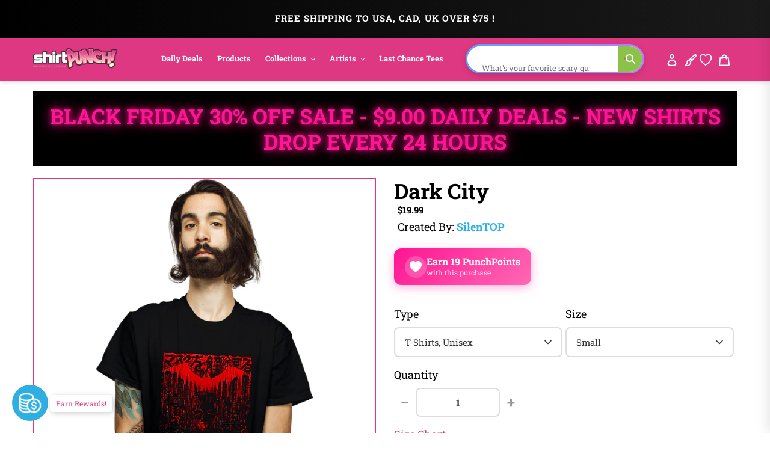

--- FILE ---
content_type: text/html; charset=utf-8
request_url: https://www.shirtpunch.com/products/dark-city
body_size: 72768
content:
<!doctype html>
<html class="no-js" lang="en">
<head>

<script type="application/ld+json">
{
  "@context":"https://schema.org",
  "@type":"Organization",
  "name":"ShirtPunch",
  "url":"https://www.shirtpunch.com",
  "logo":"https://www.shirtpunch.com//www.shirtpunch.com/cdn/shop/files/favicon-32x32_256x256.png?v=1738588555",
  "sameAs":[
    "https://www.twitter.com/ShirtPunch",
    "https://www.facebook.com/ShirtPunch"
  ]
}
</script>



<!-- Google Tag Manager -->
<script>(function(w,d,s,l,i){w[l]=w[l]||[];w[l].push({'gtm.start':
new Date().getTime(),event:'gtm.js'});var f=d.getElementsByTagName(s)[0],
j=d.createElement(s),dl=l!='dataLayer'?'&l='+l:'';j.async=true;j.src=
'https://www.googletagmanager.com/gtm.js?id='+i+dl;f.parentNode.insertBefore(j,f);
})(window,document,'script','dataLayer','GTM-WSX8X93G');</script>
<!-- End Google Tag Manager -->
  
  <meta name="facebook-domain-verification" content="06n8divu21maqxkk2l1oqmx6vqgdd3" />
  <meta name="google-site-verification" content="0JsSAxJQvCU3R7Q2pMYfiXgHaHajnuOd-M93fcvyI10" />
  
  <meta charset="utf-8">
  <meta http-equiv="X-UA-Compatible" content="IE=edge,chrome=1">
  <meta name="viewport" content="width=device-width,initial-scale=1">
  <meta name="theme-color" content="#df3882">

  <!-- Reddit Pixel -->
<script>
!function(w,d){if(!w.rdt){var p=w.rdt=function(){p.sendEvent?p.sendEvent.apply(p,arguments):p.callQueue.push(arguments)};p.callQueue=[];var t=d.createElement("script");t.src="https://www.redditstatic.com/ads/pixel.js",t.async=!0;var s=d.getElementsByTagName("script")[0];s.parentNode.insertBefore(t,s)}}(window,document);rdt('init','a2_dpew3rx1wme7', {"optOut":false,"useDecimalCurrencyValues":true,"aaid":"<AAID-HERE>","email":"<EMAIL-HERE>","externalId":"<EXTERNAL-ID-HERE>","idfa":"<IDFA-HERE>"});rdt('track', 'PageVisit');
</script>
<!-- DO NOT MODIFY UNLESS TO REPLACE A USER IDENTIFIER -->
<!-- End Reddit Pixel -->

  
<link rel="shortcut icon" href="//www.shirtpunch.com/cdn/shop/files/favicon-32x32_32x32.png?v=1738588555" type="image/png">

  <!-- /snippets/social-meta-tags.liquid -->




<meta property="og:site_name" content="ShirtPunch">
<meta property="og:url" content="https://www.shirtpunch.com/products/dark-city">
<meta property="og:type" content="product">
  <meta property="og:price:amount" content="5.00">
  <meta property="og:price:currency" content="USD">


<meta property="og:image" content="http://www.shirtpunch.com/cdn/shop/products/prov_cover_98ce676a-08d2-4515-a22d-567e00b9b6e2_1200x1200.jpg?v=1648948981"><meta property="og:image" content="http://www.shirtpunch.com/cdn/shop/products/prov_unisex_51f71e69-6d15-4378-8171-22459c18dab7_1200x1200.png?v=1648948985"><meta property="og:image" content="http://www.shirtpunch.com/cdn/shop/products/prov_youth_d5f52a5f-cdc5-47c2-8651-1bbff245aa6f_1200x1200.png?v=1648949701">
<meta property="og:image:secure_url" content="https://www.shirtpunch.com/cdn/shop/products/prov_cover_98ce676a-08d2-4515-a22d-567e00b9b6e2_1200x1200.jpg?v=1648948981"><meta property="og:image:secure_url" content="https://www.shirtpunch.com/cdn/shop/products/prov_unisex_51f71e69-6d15-4378-8171-22459c18dab7_1200x1200.png?v=1648948985"><meta property="og:image:secure_url" content="https://www.shirtpunch.com/cdn/shop/products/prov_youth_d5f52a5f-cdc5-47c2-8651-1bbff245aa6f_1200x1200.png?v=1648949701">


  <meta name="twitter:site" content="@ShirtPunch">

<meta name="twitter:card" content="summary_large_image">
  
    <title>Dark City - Nerdy T-Shirt by SilenTOP | ShirtPunch</title>
<meta name="description" content="Shop "Dark City" T-Shirt at ShirtPunch. Nerdy design. Original artwork by artist SilenTOP. Premium quality, comfortable fit. Free shipping over $75 to U...">
<meta property="og:title" content="Dark City - Nerdy T-Shirt by SilenTOP | ShirtPunch">
<meta property="og:description" content="Shop "Dark City" T-Shirt at ShirtPunch. Nerdy design. Original artwork by artist SilenTOP. Premium quality, comfortable fit. Free shipping over $75 to USA, CAD, UK!">
<meta name="twitter:title" content="Dark City - Nerdy T-Shirt by SilenTOP | ShirtPunch">
<meta name="twitter:description" content="Shop "Dark City" T-Shirt at ShirtPunch. Nerdy design. Original artwork by artist SilenTOP. Premium quality, comfortable fit. Free shipping over $75 to USA, CAD, UK!">

  

  

  
  
  <link href="//www.shirtpunch.com/cdn/shop/t/29/assets/theme.scss.css?v=30988332185945260921763348654" rel="stylesheet" type="text/css" media="all" />

  <style>
/* Product Card Hover Effects */

/* Ensure proper overflow and positioning */
.grid-view-item {
  position: relative;
  overflow: hidden;
}

/* Make the background link cover entire card but stay behind content */
.grid-view-item__link.full-width-link {
  position: absolute;
  top: 0;
  left: 0;
  right: 0;
  bottom: 0;
  z-index: 0;
}

/* Keep content above the link */
.product-card__image-with-placeholder-wrapper,
.title-vendor-price-container {
  position: relative;
  z-index: 1;
  pointer-events: none; /* Don't block clicks - let them pass through to link */
}

.grid-view-item__image-wrapper {
  position: relative;
  overflow: hidden;
  transition: transform 0.3s ease;
}

/* Position wrapper for image stacking */
.grid-view-item__image-wrapper > div {
  position: relative;
  overflow: hidden;
}

/* Primary image - absolute positioned within padding container */
.grid-view-item__image--primary {
  position: absolute;
  top: 0;
  left: 0;
  width: 100%;
  height: 100%;
  object-fit: cover;
  transition: opacity 0.4s ease, transform 0.6s cubic-bezier(0.25, 0.46, 0.45, 0.94);
  transform-origin: center center;
  opacity: 1;
  z-index: 1;
}

/* Secondary image - absolutely positioned on top, hidden by default */
.grid-view-item__image--secondary {
  position: absolute;
  top: 0;
  left: 0;
  width: 100%;
  height: 100%;
  object-fit: cover;
  transition: opacity 0.4s ease, transform 0.6s cubic-bezier(0.25, 0.46, 0.45, 0.94);
  transform-origin: center center;
  opacity: 0;
  z-index: 2;
}

/* Zoom effect on both images on hover */
.grid-view-item:hover .grid-view-item__image--primary,
.grid-view-item:hover .grid-view-item__image--secondary {
  transform: scale(1.1);
}

/* Swap to second image on hover */
.grid-view-item:hover .grid-view-item__image--secondary {
  opacity: 1;
}

/* Fallback for single image products */
.grid-view-item__image:not(.grid-view-item__image--primary):not(.grid-view-item__image--secondary) {
  transition: transform 0.6s cubic-bezier(0.25, 0.46, 0.45, 0.94);
  transform-origin: center center;
}

.grid-view-item:hover .grid-view-item__image:not(.grid-view-item__image--primary):not(.grid-view-item__image--secondary) {
  transform: scale(1.1);
}

/* TeePublic-style overlay effect */
.grid-view-item::before {
  content: '';
  position: absolute;
  top: 0;
  left: 0;
  right: 0;
  bottom: 0;
  background: rgba(0, 0, 0, 0);
  transition: background 0.3s ease;
  pointer-events: none;
  z-index: 2;
}

.grid-view-item:hover::before {
  background: rgba(0, 0, 0, 0.03);
}

/* Smooth title transition */
.grid-view-item__title {
  transition: color 0.3s ease;
}

.grid-view-item:hover .grid-view-item__title {
  color: #666;
}

/* Mobile: Disable hover effects on touch devices */
@media (hover: none) and (pointer: coarse) {
  .grid-view-item:hover .grid-view-item__image--primary,
  .grid-view-item:hover .grid-view-item__image--secondary,
  .grid-view-item:hover .grid-view-item__image {
    transform: none;
  }

  .grid-view-item:hover .grid-view-item__image--secondary {
    opacity: 0;
  }

  .grid-view-item:hover::before {
    background: transparent;
  }
}
</style>


  <style>
/* Redbubble-Style Search Bar & Filter Improvements */

/* Custom Gradient Shimmer Animation */
@keyframes shimmer {
  0% {
    background-position: 200% 50%;
  }
  100% {
    background-position: 0% 50%;
  }
}

@keyframes sparkle {
  0%, 100% {
    transform: scale(1) rotate(0deg);
    opacity: 1;
  }
  50% {
    transform: scale(1.2) rotate(180deg);
    opacity: 0.8;
  }
}

@keyframes typing {
  0%, 100% {
    content: 'S';
  }
  10% {
    content: 'Se';
  }
  20% {
    content: 'Sea';
  }
  30% {
    content: 'Sear';
  }
  40% {
    content: 'Searc';
  }
  50% {
    content: 'Search';
  }
  60% {
    content: 'Search ';
  }
  70% {
    content: 'Search M';
  }
  80% {
    content: 'Search Me';
  }
  90%, 95% {
    content: 'Search Me';
  }
}

/* Search Bar - Clean, modern Redbubble style */
.search-bar-container {
  flex: 1;
  max-width: 600px;
}

.search-form {
  width: 100%;
}

.search-group {
  position: relative;
  width: 100%;
}

.search-input {
  width: 100%;
  height: 48px;
  padding: 12px 50px 12px 20px;
  border: 2px solid transparent;
  border-radius: 24px; /* Rounded pill shape like Redbubble */
  font-size: 16px !important;
  font-weight: 500 !important;
  color: #000 !important; /* Black text */
  transition: all 0.3s ease;
  background: #fff;
  position: relative;
  /* ShirtPunch Pink Shimmer Border - Redbubble style */
  background-image: linear-gradient(white, white),
                    linear-gradient(90deg,
                      #ff1493 0%,
                      #ff69b4 25%,
                      #ff1493 50%,
                      #c2185b 75%,
                      #ff1493 100%);
  background-origin: padding-box, border-box;
  background-clip: padding-box, border-box;
  background-size: 100%, 200% 100%;
  animation: shimmer 2s linear infinite;
}

/* Keep animation on focus/click, add glow and scale effect */
.search-input:focus {
  outline: none;
  box-shadow: 0 0 0 3px rgba(51, 51, 51, 0.1);
  transform: scale(1.02);
  border-color: #333;
}

.search-input::placeholder {
  color: #8B0000 !important;
  font-weight: 600 !important;
  text-shadow: 0 0 3px rgba(139, 0, 0, 0.5);
}

/* Force black text for typed input value */
input.search-input,
input.filters-toolbar__input {
  color: #000 !important;
  font-weight: 500 !important;
  -webkit-text-fill-color: #000 !important;
}

.search-submit {
  position: absolute;
  right: 8px;
  top: 50%;
  transform: translateY(-50%);
  width: 36px;
  height: 36px;
  border: none;
  background: transparent;
  cursor: pointer;
  display: flex;
  align-items: center;
  justify-content: center;
  border-radius: 50%;
  transition: all 0.3s ease;
}

.search-submit:hover {
  background: #fff0f6;
  transform: translateY(-50%) scale(1.1);
}

.search-submit svg {
  width: 20px;
  height: 20px;
  color: #ff1493;
  transition: all 0.3s ease;
  animation: sparkle 1.5s ease-in-out infinite;
}

/* Icon color on focus */
.search-input:focus ~ .search-submit svg {
  color: #ff1493;
}

/* Add ghosts around the search icon */
.search-submit::before,
.search-submit::after {
  content: '👻';
  position: absolute;
  font-size: 14px;
  animation: sparkle 1.5s ease-in-out infinite;
  pointer-events: none;
}

.search-submit::before {
  top: -4px;
  right: -4px;
  animation-delay: 0.3s;
}

.search-submit::after {
  bottom: -4px;
  left: -4px;
  animation-delay: 0.6s;
}

/* Filter Dropdowns - Modern styling */
.collection-filters select {
  width: 100%;
  height: 48px;
  padding: 12px 40px 12px 16px;
  border: 2px solid #e6e6e6;
  border-radius: 8px;
  font-size: 14px;
  font-weight: 500;
  text-transform: uppercase;
  letter-spacing: 0.5px;
  background: #fff;
  cursor: pointer;
  transition: all 0.2s ease;
  appearance: none;
  background-image: url("data:image/svg+xml,%3Csvg width='12' height='8' viewBox='0 0 12 8' fill='none' xmlns='http://www.w3.org/2000/svg'%3E%3Cpath d='M1 1L6 6L11 1' stroke='%23666' stroke-width='2' stroke-linecap='round' stroke-linejoin='round'/%3E%3C/svg%3E");
  background-repeat: no-repeat;
  background-position: right 16px center;
}

.collection-filters select:hover {
  border-color: #ccc;
}

.collection-filters select:focus {
  outline: none;
  border-color: #000;
  box-shadow: 0 2px 8px rgba(0, 0, 0, 0.1);
}

.collection-filters .heading {
  font-size: 14px;
  font-weight: 700;
  text-transform: uppercase;
  letter-spacing: 1px;
  margin-bottom: 16px;
  color: #000;
}

/* Toolbar Layout Improvements */
.filters-toolbar__item-child {
  display: flex;
  align-items: center;
}

/* Mobile Responsiveness - Redbubble Style */
@media (max-width: 749px) {

  /* Hide collection image */
  .collection-image {
    display: none !important;
  }

  /* Hide large H1 title */
  .section-header h1 {
    display: none !important;
  }

  /* Hide collection description */
  .collection-description,
  .rte.collection-description {
    display: none !important;
  }

  /* Hide the page-width container inside collection-header but not the filters-toolbar-wrapper */
  .collection-header > .page-width {
    display: none !important;
  }

  /* Hide breadcrumb on mobile */
  .breadcrumb {
    display: none !important;
  }

  /* Hide Related Collections section */
  .collection-header h2,
  .collection-header .related-collections {
    display: none !important;
  }

  /* Keep custom search bar visible on mobile */
  .search-bar-container,
  .search-bar-container.collection-search-container {
    display: flex !important;
    align-items: stretch !important;
    width: 100% !important;
    visibility: visible !important;
    opacity: 1 !important;
  }

  .filters-toolbar__item-child {
    display: flex !important;
    width: 100% !important;
  }

  .search-bar-minimal {
    display: block !important;
    width: 100% !important;
  }

  .search-input {
    height: 44px !important;
    font-size: 15px !important;
    padding: 10px 45px 10px 16px !important;
    border-radius: 24px !important;
    border: 2px solid transparent !important;
    color: #000 !important;
    font-weight: 500 !important;
    background-image: linear-gradient(white, white),
                      linear-gradient(90deg,
                        #ff1493 0%,
                        #ff69b4 25%,
                        #ff1493 50%,
                        #c2185b 75%,
                        #ff1493 100%) !important;
    background-origin: padding-box, border-box !important;
    background-clip: padding-box, border-box !important;
    background-size: 100%, 200% 100% !important;
    animation: shimmer 2s linear infinite !important;
  }

  .search-input::placeholder {
    color: #999 !important;
  }

  /* Move search to top - sticky under header with NO padding */
  .filters-toolbar {
    position: sticky;
    top: 0;
    z-index: 10;
    background: #fff;
    padding: 8px 0 0 0 !important;
    margin: 0 !important;
  }

  .filters-toolbar-wrapper {
    margin: 0 !important;
    padding: 0 !important;
  }

  /* Compact filter toolbar labels */
  .filters-toolbar__label {
    font-size: 10px !important;
    margin-bottom: 4px !important;
    text-transform: uppercase;
    font-weight: 700;
    letter-spacing: 0.5px;
  }

  /* Make filter dropdowns more compact and visible */
  .filters-toolbar__input {
    height: 38px !important;
    font-size: 13px !important;
    padding: 8px 12px !important;
  }

  .filters-toolbar__input.hidden {
    display: block !important;
    visibility: visible !important;
    opacity: 1 !important;
  }

  /* Reduce all page-width padding */
  .page-width {
    padding-left: 12px !important;
    padding-right: 12px !important;
    padding-top: 0 !important;
    padding-bottom: 0 !important;
  }

  /* Hide breadcrumb completely */
  .page-width > .breadcrumb {
    display: none !important;
  }

  /* Hide product count */
  .filters-toolbar__product-count {
    display: none !important;
  }

  /* Products start immediately */
  #Collection {
    margin-top: 0 !important;
    padding-top: 0 !important;
  }

  /* Remove spacing above products */
  .page-width:has(#Collection) {
    padding-top: 0 !important;
    margin-top: 0 !important;
  }

  /* Tighter product grid */
  .grid--uniform {
    gap: 8px !important;
    margin-top: 0 !important;
  }

  /* Remove extra margins from grid items */
  .grid__item--collection-template {
    margin-bottom: 8px !important;
  }

  /* Remove bottom spacing after filters */
  .filters-toolbar__item-wrapper {
    margin-bottom: 0 !important;
  }

  /* Maximize product card image area on mobile */
  .grid-view-item__title {
    font-size: 13px !important;
    line-height: 1.2 !important;
    margin: 6px 0 4px 0 !important;
    padding: 0 4px !important;
  }

  .product-card__title {
    font-size: 13px !important;
  }

  .price {
    font-size: 14px !important;
    margin: 0 !important;
    padding: 0 4px 6px 4px !important;
  }

  .grid-view-item {
    border: none !important;
    box-shadow: none !important;
    padding: 0 !important;
  }

  .title-vendor-price-container {
    padding: 0 !important;
    margin: 0 !important;
  }
}

/* Search Drawer Styling - Pink Shimmer Pill */
.search-bar__input,
.search-form__input {
  height: 50px !important;
  padding: 12px 60px 12px 20px !important;
  border-radius: 30px !important;
  border: 2px solid transparent !important;
  font-size: 16px !important;
  font-weight: 500 !important;
  color: #000 !important;
  background-color: #fff !important;
  background-image: linear-gradient(white, white),
                    linear-gradient(90deg,
                      #ff1493 0%,
                      #ff69b4 25%,
                      #ff1493 50%,
                      #c2185b 75%,
                      #ff1493 100%) !important;
  background-origin: padding-box, border-box !important;
  background-clip: padding-box, border-box !important;
  background-size: 100%, 200% 100% !important;
  animation: shimmer 2s linear infinite !important;
  transition: all 0.3s ease !important;
}

.search-bar__input:focus,
.search-form__input:focus {
  outline: none !important;
  box-shadow: 0 4px 15px rgba(255, 20, 147, 0.3) !important;
}

.search-bar__submit,
.search-form__submit {
  position: absolute !important;
  right: 10px !important;
  top: 50% !important;
  transform: translateY(-50%) !important;
  width: 40px !important;
  height: 40px !important;
  border-radius: 50% !important;
  background: transparent !important;
  transition: all 0.3s ease !important;
}

.search-bar__submit:hover,
.search-form__submit:hover {
  background: #fff0f6 !important;
}

.search-bar__submit svg,
.search-form__submit svg {
  color: #ff1493 !important;
  width: 20px !important;
  height: 20px !important;
}

/* Header Search Bar - Redbubble Style */
.site-header__search-bar {
  display: flex !important;
  align-items: center;
  justify-content: flex-end;
  padding: 0 10px;
  visibility: visible !important;
  opacity: 1 !important;
}

.site-header__search-form {
  width: 100%;
  max-width: 100%;
}

@media (min-width: 1200px) {
  .site-header__search-form {
    max-width: 400px;
  }
}

@media (min-width: 750px) and (max-width: 1199px) {
  .site-header__search-form {
    max-width: 280px;
  }

  .site-header__search-input {
    font-size: 13px !important;
    padding: 8px 40px 8px 12px !important;
  }
}

.site-header__search-input-wrapper {
  position: relative;
  width: 100%;
}

.site-header__search-input {
  width: 100% !important;
  height: 40px !important;
  padding: 8px 45px 8px 16px !important;
  border-radius: 24px !important;
  border: 2px solid transparent !important;
  font-size: 14px !important;
  font-weight: 500 !important;
  color: #000 !important;
  background-color: #fff !important;
  background-image: linear-gradient(white, white),
                    linear-gradient(90deg,
                      #ff1493 0%,
                      #ff69b4 25%,
                      #ff1493 50%,
                      #c2185b 75%,
                      #ff1493 100%) !important;
  background-origin: padding-box, border-box !important;
  background-clip: padding-box, border-box !important;
  background-size: 100%, 200% 100% !important;
  animation: shimmer 2s linear infinite !important;
  transition: all 0.3s ease !important;
  box-shadow: none !important;
}

.site-header__search-input:focus {
  outline: none !important;
  box-shadow: 0 2px 8px rgba(255, 20, 147, 0.2) !important;
}

.site-header__search-input::placeholder {
  color: #999 !important;
  font-weight: 400 !important;
}

.site-header__search-submit {
  position: absolute !important;
  right: 6px !important;
  top: 50% !important;
  transform: translateY(-50%) !important;
  width: 32px !important;
  height: 32px !important;
  border: none !important;
  background: transparent !important;
  cursor: pointer !important;
  display: flex !important;
  align-items: center !important;
  justify-content: center !important;
  border-radius: 50% !important;
  transition: all 0.3s ease !important;
  padding: 0 !important;
}

.site-header__search-submit:hover {
  background: #fff0f6 !important;
  transform: translateY(-50%) scale(1.1) !important;
}

.site-header__search-submit svg,
.site-header__search-submit .icon {
  width: 18px !important;
  height: 18px !important;
  color: #666 !important;
  fill: #666 !important;
  transition: all 0.3s ease !important;
}

.site-header__search-submit:hover svg,
.site-header__search-submit:hover .icon {
  color: #ff1493 !important;
  fill: #ff1493 !important;
}

/* Ensure header layout stays on one line */
.site-header .grid--table {
  display: flex !important;
  align-items: center !important;
  flex-wrap: nowrap !important;
}

/* Inline Header Search - Custom Gradient */
.site-header__inline-search {
  padding-left: 20px !important;
  padding-right: 10px !important;
}

.header-search-wrapper {
  position: relative;
  width: 100%;
}

.header-search-input {
  width: 100% !important;
  height: 40px !important;
  padding: 8px 45px 8px 16px !important;
  border-radius: 24px !important;
  border: 2px solid transparent !important;
  font-size: 14px !important;
  font-weight: 500 !important;
  color: #1A1A1A !important;
  background-color: #fff !important;
  background-image: linear-gradient(white, white),
                    linear-gradient(90deg,
                      #5B9FFF 0%,
                      #B47EFF 25%,
                      #FF6B9D 50%,
                      #B47EFF 75%,
                      #5B9FFF 100%) !important;
  background-origin: padding-box, border-box !important;
  background-clip: padding-box, border-box !important;
  background-size: 100%, 400% 100% !important;
  animation: shimmer 6s ease-in-out infinite !important;
  -webkit-animation: shimmer 6s ease-in-out infinite !important;
}

.header-search-input:focus {
  outline: none !important;
  box-shadow: 0 8px 20px rgba(47, 174, 228, 0.3) !important;
  background-image: linear-gradient(#f5f5f5, #f5f5f5),
                    linear-gradient(90deg, #4db8ff, #2faee4, #1a8ccc) !important;
}

.header-search-btn {
  position: absolute !important;
  right: 6px !important;
  top: 50% !important;
  transform: translateY(-50%) !important;
  width: 32px !important;
  height: 32px !important;
  border: none !important;
  background: #8BC34A !important;
  cursor: pointer !important;
  border-radius: 50% !important;
}

.header-search-btn:hover {
  background: #689F38 !important;
}

.header-search-btn svg {
  width: 16px !important;
  height: 16px !important;
  color: white !important;
  fill: white !important;
}

.header-search-input::placeholder {
  color: #2D2D2D !important;
  font-weight: 400 !important;
}

/* FORCE EVERYTHING ON ONE LINE - RESPONSIVE SCALING */
@media (min-width: 750px) {
  .site-nav__link {
    font-size: 14px !important;
    padding: 8px 12px !important;
  }
}

@media (min-width: 750px) and (max-width: 1400px) {
  .site-nav__link {
    font-size: 13px !important;
    padding: 8px 10px !important;
  }

  .site-header__logo-image {
    max-width: 140px !important;
  }

  .header-search-input {
    font-size: 13px !important;
    height: 38px !important;
  }
}

@media (min-width: 750px) and (max-width: 1200px) {
  .site-nav__link {
    font-size: 12px !important;
    padding: 6px 8px !important;
  }

  .site-nav .list--inline > li {
    margin: 0 1px !important;
  }

  .site-header__logo-image {
    max-width: 120px !important;
  }

  .header-search-input {
    font-size: 12px !important;
    height: 36px !important;
    padding: 6px 40px 6px 12px !important;
  }

  .header-search-btn {
    width: 28px !important;
    height: 28px !important;
  }
}

@media (min-width: 750px) and (max-width: 1000px) {
  .site-nav__link {
    font-size: 11px !important;
    padding: 6px 6px !important;
  }

  .site-header__logo-image {
    max-width: 100px !important;
  }

  .header-search-input {
    font-size: 11px !important;
    height: 34px !important;
    padding: 6px 35px 6px 10px !important;
  }
}

/* Force single line layout */
.site-header {
  overflow: visible !important;
}

.site-header .grid {
  flex-wrap: nowrap !important;
}

.site-nav {
  white-space: nowrap !important;
}

/* Desktop - maximize image area */
@media (min-width: 750px) {
  .grid-view-item__title {
    font-size: 14px !important;
    line-height: 1.3 !important;
    margin: 8px 0 4px 0 !important;
    padding: 0 6px !important;
  }

  .product-card__title {
    font-size: 14px !important;
  }

  .price {
    font-size: 15px !important;
    font-weight: 600 !important;
    margin: 0 !important;
    padding: 0 6px 8px 6px !important;
  }

  .grid-view-item {
    border: 1px solid #e8e8e8 !important;
    border-radius: 4px !important;
    overflow: hidden !important;
    transition: all 0.2s ease !important;
  }

  .grid-view-item:hover {
    box-shadow: 0 4px 12px rgba(0,0,0,0.1) !important;
    transform: translateY(-2px) !important;
  }

  .title-vendor-price-container {
    padding: 0 !important;
    margin: 0 !important;
  }

  /* Tighter grid spacing on desktop */
  .grid--uniform.grid--view-items {
    gap: 12px !important;
  }
}
</style>


  <link rel="stylesheet" type="text/css" href="https://cdnjs.cloudflare.com/ajax/libs/font-awesome/4.3.0/css/font-awesome.css" media="all">

  <script>
    var theme = {
      breakpoints: {
        medium: 750,
        large: 990,
        widescreen: 1400
      },
      strings: {
        addToCart: "Add to cart",
        soldOut: "Sold out",
        unavailable: "Unavailable",
        regularPrice: "Regular price",
        salePrice: "Sale price",
        sale: "Sale",
        fromLowestPrice: "from [price]",
        vendor: "Vendor",
        showMore: "Show More",
        showLess: "Show Less",
        searchFor: "Search for",
        addressError: "Error looking up that address",
        addressNoResults: "No results for that address",
        addressQueryLimit: "You have exceeded the Google API usage limit. Consider upgrading to a \u003ca href=\"https:\/\/developers.google.com\/maps\/premium\/usage-limits\"\u003ePremium Plan\u003c\/a\u003e.",
        authError: "There was a problem authenticating your Google Maps account.",
        newWindow: "Opens in a new window.",
        external: "Opens external website.",
        newWindowExternal: "Opens external website in a new window.",
        removeLabel: "Remove [product]",
        update: "Update",
        quantity: "Quantity",
        discountedTotal: "Discounted total",
        regularTotal: "Regular total",
        priceColumn: "See Price column for discount details.",
        quantityMinimumMessage: "Quantity must be 1 or more",
        cartError: "There was an error while updating your cart. Please try again.",
        removedItemMessage: "Removed \u003cspan class=\"cart__removed-product-details\"\u003e([quantity]) [link]\u003c\/span\u003e from your cart.",
        unitPrice: "Unit price",
        unitPriceSeparator: "per",
        oneCartCount: "1 item",
        otherCartCount: "[count] items",
        quantityLabel: "Quantity: [count]",
        products: "Products",
        loading: "Loading",
        number_of_results: "[result_number] of [results_count]",
        number_of_results_found: "[results_count] results found",
        one_result_found: "1 result found"
      },
      moneyFormat: "${{amount}}",
      moneyFormatWithCurrency: "${{amount}} USD",
      settings: {
        predictiveSearchEnabled: true,
        predictiveSearchShowPrice: false,
        predictiveSearchShowVendor: true
      }
    }

    document.documentElement.className = document.documentElement.className.replace('no-js', 'js');
  </script><script src="https://ajax.googleapis.com/ajax/libs/jquery/1.10.2/jquery.min.js"></script>
  <script src="//www.shirtpunch.com/cdn/shop/t/29/assets/lazysizes.js?v=94224023136283657951763348653" defer></script>
  <script src="//www.shirtpunch.com/cdn/shop/t/29/assets/vendor.js?v=89732074642198756001763348653" defer></script>
  <script src="//www.shirtpunch.com/cdn/shop/t/29/assets/theme.js?v=132135259417721863361763348653" defer></script>
  
  
  
  

  <script>window.performance && window.performance.mark && window.performance.mark('shopify.content_for_header.start');</script><meta name="google-site-verification" content="TM2m-mMSuLtxpngrRCgQnipbxFBh0VtSR9iVyoQjUFs">
<meta name="facebook-domain-verification" content="lur8a4eobegcys607h1xdnacbtkt0g">
<meta id="shopify-digital-wallet" name="shopify-digital-wallet" content="/27828355139/digital_wallets/dialog">
<meta name="shopify-checkout-api-token" content="a8ee819fb0db8940c685c75e494b3f4c">
<meta id="in-context-paypal-metadata" data-shop-id="27828355139" data-venmo-supported="false" data-environment="production" data-locale="en_US" data-paypal-v4="true" data-currency="USD">
<link rel="alternate" hreflang="x-default" href="https://www.shirtpunch.com/products/dark-city">
<link rel="alternate" hreflang="en-CA" href="https://www.shirtpunch.com/en-ca/products/dark-city">
<link rel="alternate" type="application/json+oembed" href="https://www.shirtpunch.com/products/dark-city.oembed">
<script async="async" src="/checkouts/internal/preloads.js?locale=en-US"></script>
<script id="shopify-features" type="application/json">{"accessToken":"a8ee819fb0db8940c685c75e494b3f4c","betas":["rich-media-storefront-analytics"],"domain":"www.shirtpunch.com","predictiveSearch":true,"shopId":27828355139,"locale":"en"}</script>
<script>var Shopify = Shopify || {};
Shopify.shop = "shirtpunch-store.myshopify.com";
Shopify.locale = "en";
Shopify.currency = {"active":"USD","rate":"1.0"};
Shopify.country = "US";
Shopify.theme = {"name":"LIVETHEME","id":138816618563,"schema_name":"Debut","schema_version":"16.5.5","theme_store_id":796,"role":"main"};
Shopify.theme.handle = "null";
Shopify.theme.style = {"id":null,"handle":null};
Shopify.cdnHost = "www.shirtpunch.com/cdn";
Shopify.routes = Shopify.routes || {};
Shopify.routes.root = "/";</script>
<script type="module">!function(o){(o.Shopify=o.Shopify||{}).modules=!0}(window);</script>
<script>!function(o){function n(){var o=[];function n(){o.push(Array.prototype.slice.apply(arguments))}return n.q=o,n}var t=o.Shopify=o.Shopify||{};t.loadFeatures=n(),t.autoloadFeatures=n()}(window);</script>
<script id="shop-js-analytics" type="application/json">{"pageType":"product"}</script>
<script defer="defer" async type="module" src="//www.shirtpunch.com/cdn/shopifycloud/shop-js/modules/v2/client.init-shop-cart-sync_D0dqhulL.en.esm.js"></script>
<script defer="defer" async type="module" src="//www.shirtpunch.com/cdn/shopifycloud/shop-js/modules/v2/chunk.common_CpVO7qML.esm.js"></script>
<script type="module">
  await import("//www.shirtpunch.com/cdn/shopifycloud/shop-js/modules/v2/client.init-shop-cart-sync_D0dqhulL.en.esm.js");
await import("//www.shirtpunch.com/cdn/shopifycloud/shop-js/modules/v2/chunk.common_CpVO7qML.esm.js");

  window.Shopify.SignInWithShop?.initShopCartSync?.({"fedCMEnabled":true,"windoidEnabled":true});

</script>
<script>(function() {
  var isLoaded = false;
  function asyncLoad() {
    if (isLoaded) return;
    isLoaded = true;
    var urls = ["https:\/\/chimpstatic.com\/mcjs-connected\/js\/users\/2ff6b8caa7fb153114861ccfa\/94bbf24510e6fcf5035ce4610.js?shop=shirtpunch-store.myshopify.com","\/\/cdn.shopify.com\/proxy\/25d7dd82e160319937fb9c5b92870b50cdb55271706b26be938a428ea7bb779c\/api.goaffpro.com\/loader.js?shop=shirtpunch-store.myshopify.com\u0026sp-cache-control=cHVibGljLCBtYXgtYWdlPTkwMA","https:\/\/static.shareasale.com\/json\/shopify\/deduplication.js?shop=shirtpunch-store.myshopify.com","https:\/\/static.shareasale.com\/json\/shopify\/shareasale-tracking.js?sasmid=75071\u0026ssmtid=19038\u0026shop=shirtpunch-store.myshopify.com","https:\/\/cdn.withfriends.co\/api\/withfriends-checkout.js?version=2\u0026checkout=1\u0026embed=1\u0026tone=transactional\u0026id=26495098\u0026host=live\u0026shop=shirtpunch-store.myshopify.com"];
    for (var i = 0; i < urls.length; i++) {
      var s = document.createElement('script');
      s.type = 'text/javascript';
      s.async = true;
      s.src = urls[i];
      var x = document.getElementsByTagName('script')[0];
      x.parentNode.insertBefore(s, x);
    }
  };
  if(window.attachEvent) {
    window.attachEvent('onload', asyncLoad);
  } else {
    window.addEventListener('load', asyncLoad, false);
  }
})();</script>
<script id="__st">var __st={"a":27828355139,"offset":-18000,"reqid":"32754a86-482f-4d09-9347-9a6815ec3246-1764454668","pageurl":"www.shirtpunch.com\/products\/dark-city","u":"3890e9ecb6dc","p":"product","rtyp":"product","rid":6672685006915};</script>
<script>window.ShopifyPaypalV4VisibilityTracking = true;</script>
<script id="captcha-bootstrap">!function(){'use strict';const t='contact',e='account',n='new_comment',o=[[t,t],['blogs',n],['comments',n],[t,'customer']],c=[[e,'customer_login'],[e,'guest_login'],[e,'recover_customer_password'],[e,'create_customer']],r=t=>t.map((([t,e])=>`form[action*='/${t}']:not([data-nocaptcha='true']) input[name='form_type'][value='${e}']`)).join(','),a=t=>()=>t?[...document.querySelectorAll(t)].map((t=>t.form)):[];function s(){const t=[...o],e=r(t);return a(e)}const i='password',u='form_key',d=['recaptcha-v3-token','g-recaptcha-response','h-captcha-response',i],f=()=>{try{return window.sessionStorage}catch{return}},m='__shopify_v',_=t=>t.elements[u];function p(t,e,n=!1){try{const o=window.sessionStorage,c=JSON.parse(o.getItem(e)),{data:r}=function(t){const{data:e,action:n}=t;return t[m]||n?{data:e,action:n}:{data:t,action:n}}(c);for(const[e,n]of Object.entries(r))t.elements[e]&&(t.elements[e].value=n);n&&o.removeItem(e)}catch(o){console.error('form repopulation failed',{error:o})}}const l='form_type',E='cptcha';function T(t){t.dataset[E]=!0}const w=window,h=w.document,L='Shopify',v='ce_forms',y='captcha';let A=!1;((t,e)=>{const n=(g='f06e6c50-85a8-45c8-87d0-21a2b65856fe',I='https://cdn.shopify.com/shopifycloud/storefront-forms-hcaptcha/ce_storefront_forms_captcha_hcaptcha.v1.5.2.iife.js',D={infoText:'Protected by hCaptcha',privacyText:'Privacy',termsText:'Terms'},(t,e,n)=>{const o=w[L][v],c=o.bindForm;if(c)return c(t,g,e,D).then(n);var r;o.q.push([[t,g,e,D],n]),r=I,A||(h.body.append(Object.assign(h.createElement('script'),{id:'captcha-provider',async:!0,src:r})),A=!0)});var g,I,D;w[L]=w[L]||{},w[L][v]=w[L][v]||{},w[L][v].q=[],w[L][y]=w[L][y]||{},w[L][y].protect=function(t,e){n(t,void 0,e),T(t)},Object.freeze(w[L][y]),function(t,e,n,w,h,L){const[v,y,A,g]=function(t,e,n){const i=e?o:[],u=t?c:[],d=[...i,...u],f=r(d),m=r(i),_=r(d.filter((([t,e])=>n.includes(e))));return[a(f),a(m),a(_),s()]}(w,h,L),I=t=>{const e=t.target;return e instanceof HTMLFormElement?e:e&&e.form},D=t=>v().includes(t);t.addEventListener('submit',(t=>{const e=I(t);if(!e)return;const n=D(e)&&!e.dataset.hcaptchaBound&&!e.dataset.recaptchaBound,o=_(e),c=g().includes(e)&&(!o||!o.value);(n||c)&&t.preventDefault(),c&&!n&&(function(t){try{if(!f())return;!function(t){const e=f();if(!e)return;const n=_(t);if(!n)return;const o=n.value;o&&e.removeItem(o)}(t);const e=Array.from(Array(32),(()=>Math.random().toString(36)[2])).join('');!function(t,e){_(t)||t.append(Object.assign(document.createElement('input'),{type:'hidden',name:u})),t.elements[u].value=e}(t,e),function(t,e){const n=f();if(!n)return;const o=[...t.querySelectorAll(`input[type='${i}']`)].map((({name:t})=>t)),c=[...d,...o],r={};for(const[a,s]of new FormData(t).entries())c.includes(a)||(r[a]=s);n.setItem(e,JSON.stringify({[m]:1,action:t.action,data:r}))}(t,e)}catch(e){console.error('failed to persist form',e)}}(e),e.submit())}));const S=(t,e)=>{t&&!t.dataset[E]&&(n(t,e.some((e=>e===t))),T(t))};for(const o of['focusin','change'])t.addEventListener(o,(t=>{const e=I(t);D(e)&&S(e,y())}));const B=e.get('form_key'),M=e.get(l),P=B&&M;t.addEventListener('DOMContentLoaded',(()=>{const t=y();if(P)for(const e of t)e.elements[l].value===M&&p(e,B);[...new Set([...A(),...v().filter((t=>'true'===t.dataset.shopifyCaptcha))])].forEach((e=>S(e,t)))}))}(h,new URLSearchParams(w.location.search),n,t,e,['guest_login'])})(!0,!0)}();</script>
<script integrity="sha256-52AcMU7V7pcBOXWImdc/TAGTFKeNjmkeM1Pvks/DTgc=" data-source-attribution="shopify.loadfeatures" defer="defer" src="//www.shirtpunch.com/cdn/shopifycloud/storefront/assets/storefront/load_feature-81c60534.js" crossorigin="anonymous"></script>
<script data-source-attribution="shopify.dynamic_checkout.dynamic.init">var Shopify=Shopify||{};Shopify.PaymentButton=Shopify.PaymentButton||{isStorefrontPortableWallets:!0,init:function(){window.Shopify.PaymentButton.init=function(){};var t=document.createElement("script");t.src="https://www.shirtpunch.com/cdn/shopifycloud/portable-wallets/latest/portable-wallets.en.js",t.type="module",document.head.appendChild(t)}};
</script>
<script data-source-attribution="shopify.dynamic_checkout.buyer_consent">
  function portableWalletsHideBuyerConsent(e){var t=document.getElementById("shopify-buyer-consent"),n=document.getElementById("shopify-subscription-policy-button");t&&n&&(t.classList.add("hidden"),t.setAttribute("aria-hidden","true"),n.removeEventListener("click",e))}function portableWalletsShowBuyerConsent(e){var t=document.getElementById("shopify-buyer-consent"),n=document.getElementById("shopify-subscription-policy-button");t&&n&&(t.classList.remove("hidden"),t.removeAttribute("aria-hidden"),n.addEventListener("click",e))}window.Shopify?.PaymentButton&&(window.Shopify.PaymentButton.hideBuyerConsent=portableWalletsHideBuyerConsent,window.Shopify.PaymentButton.showBuyerConsent=portableWalletsShowBuyerConsent);
</script>
<script>
  function portableWalletsCleanup(e){e&&e.src&&console.error("Failed to load portable wallets script "+e.src);var t=document.querySelectorAll("shopify-accelerated-checkout .shopify-payment-button__skeleton, shopify-accelerated-checkout-cart .wallet-cart-button__skeleton"),e=document.getElementById("shopify-buyer-consent");for(let e=0;e<t.length;e++)t[e].remove();e&&e.remove()}function portableWalletsNotLoadedAsModule(e){e instanceof ErrorEvent&&"string"==typeof e.message&&e.message.includes("import.meta")&&"string"==typeof e.filename&&e.filename.includes("portable-wallets")&&(window.removeEventListener("error",portableWalletsNotLoadedAsModule),window.Shopify.PaymentButton.failedToLoad=e,"loading"===document.readyState?document.addEventListener("DOMContentLoaded",window.Shopify.PaymentButton.init):window.Shopify.PaymentButton.init())}window.addEventListener("error",portableWalletsNotLoadedAsModule);
</script>

<script type="module" src="https://www.shirtpunch.com/cdn/shopifycloud/portable-wallets/latest/portable-wallets.en.js" onError="portableWalletsCleanup(this)" crossorigin="anonymous"></script>
<script nomodule>
  document.addEventListener("DOMContentLoaded", portableWalletsCleanup);
</script>

<script id='scb4127' type='text/javascript' async='' src='https://www.shirtpunch.com/cdn/shopifycloud/privacy-banner/storefront-banner.js'></script><link id="shopify-accelerated-checkout-styles" rel="stylesheet" media="screen" href="https://www.shirtpunch.com/cdn/shopifycloud/portable-wallets/latest/accelerated-checkout-backwards-compat.css" crossorigin="anonymous">
<style id="shopify-accelerated-checkout-cart">
        #shopify-buyer-consent {
  margin-top: 1em;
  display: inline-block;
  width: 100%;
}

#shopify-buyer-consent.hidden {
  display: none;
}

#shopify-subscription-policy-button {
  background: none;
  border: none;
  padding: 0;
  text-decoration: underline;
  font-size: inherit;
  cursor: pointer;
}

#shopify-subscription-policy-button::before {
  box-shadow: none;
}

      </style>

<script>window.performance && window.performance.mark && window.performance.mark('shopify.content_for_header.end');</script>
  <!-- Google Webmaster Tools Site Verification -->
  <meta name="google-site-verification" content="xNFg-RE7sgnmE7TcPvr1XiXpJFDcO2Kf-mPaXLJa4tU" />
 <script src="https://cdn.shopify.com/extensions/0199f526-2b4b-7133-90d1-900cc9c3858b/glow-app-extensions-70/assets/main.js" type="text/javascript" defer="defer"></script>
<link rel="canonical" href="https://www.shirtpunch.com/products/dark-city">
<link href="https://monorail-edge.shopifysvc.com" rel="dns-prefetch">
<script>(function(){if ("sendBeacon" in navigator && "performance" in window) {try {var session_token_from_headers = performance.getEntriesByType('navigation')[0].serverTiming.find(x => x.name == '_s').description;} catch {var session_token_from_headers = undefined;}var session_cookie_matches = document.cookie.match(/_shopify_s=([^;]*)/);var session_token_from_cookie = session_cookie_matches && session_cookie_matches.length === 2 ? session_cookie_matches[1] : "";var session_token = session_token_from_headers || session_token_from_cookie || "";function handle_abandonment_event(e) {var entries = performance.getEntries().filter(function(entry) {return /monorail-edge.shopifysvc.com/.test(entry.name);});if (!window.abandonment_tracked && entries.length === 0) {window.abandonment_tracked = true;var currentMs = Date.now();var navigation_start = performance.timing.navigationStart;var payload = {shop_id: 27828355139,url: window.location.href,navigation_start,duration: currentMs - navigation_start,session_token,page_type: "product"};window.navigator.sendBeacon("https://monorail-edge.shopifysvc.com/v1/produce", JSON.stringify({schema_id: "online_store_buyer_site_abandonment/1.1",payload: payload,metadata: {event_created_at_ms: currentMs,event_sent_at_ms: currentMs}}));}}window.addEventListener('pagehide', handle_abandonment_event);}}());</script>
<script id="web-pixels-manager-setup">(function e(e,d,r,n,o){if(void 0===o&&(o={}),!Boolean(null===(a=null===(i=window.Shopify)||void 0===i?void 0:i.analytics)||void 0===a?void 0:a.replayQueue)){var i,a;window.Shopify=window.Shopify||{};var t=window.Shopify;t.analytics=t.analytics||{};var s=t.analytics;s.replayQueue=[],s.publish=function(e,d,r){return s.replayQueue.push([e,d,r]),!0};try{self.performance.mark("wpm:start")}catch(e){}var l=function(){var e={modern:/Edge?\/(1{2}[4-9]|1[2-9]\d|[2-9]\d{2}|\d{4,})\.\d+(\.\d+|)|Firefox\/(1{2}[4-9]|1[2-9]\d|[2-9]\d{2}|\d{4,})\.\d+(\.\d+|)|Chrom(ium|e)\/(9{2}|\d{3,})\.\d+(\.\d+|)|(Maci|X1{2}).+ Version\/(15\.\d+|(1[6-9]|[2-9]\d|\d{3,})\.\d+)([,.]\d+|)( \(\w+\)|)( Mobile\/\w+|) Safari\/|Chrome.+OPR\/(9{2}|\d{3,})\.\d+\.\d+|(CPU[ +]OS|iPhone[ +]OS|CPU[ +]iPhone|CPU IPhone OS|CPU iPad OS)[ +]+(15[._]\d+|(1[6-9]|[2-9]\d|\d{3,})[._]\d+)([._]\d+|)|Android:?[ /-](13[3-9]|1[4-9]\d|[2-9]\d{2}|\d{4,})(\.\d+|)(\.\d+|)|Android.+Firefox\/(13[5-9]|1[4-9]\d|[2-9]\d{2}|\d{4,})\.\d+(\.\d+|)|Android.+Chrom(ium|e)\/(13[3-9]|1[4-9]\d|[2-9]\d{2}|\d{4,})\.\d+(\.\d+|)|SamsungBrowser\/([2-9]\d|\d{3,})\.\d+/,legacy:/Edge?\/(1[6-9]|[2-9]\d|\d{3,})\.\d+(\.\d+|)|Firefox\/(5[4-9]|[6-9]\d|\d{3,})\.\d+(\.\d+|)|Chrom(ium|e)\/(5[1-9]|[6-9]\d|\d{3,})\.\d+(\.\d+|)([\d.]+$|.*Safari\/(?![\d.]+ Edge\/[\d.]+$))|(Maci|X1{2}).+ Version\/(10\.\d+|(1[1-9]|[2-9]\d|\d{3,})\.\d+)([,.]\d+|)( \(\w+\)|)( Mobile\/\w+|) Safari\/|Chrome.+OPR\/(3[89]|[4-9]\d|\d{3,})\.\d+\.\d+|(CPU[ +]OS|iPhone[ +]OS|CPU[ +]iPhone|CPU IPhone OS|CPU iPad OS)[ +]+(10[._]\d+|(1[1-9]|[2-9]\d|\d{3,})[._]\d+)([._]\d+|)|Android:?[ /-](13[3-9]|1[4-9]\d|[2-9]\d{2}|\d{4,})(\.\d+|)(\.\d+|)|Mobile Safari.+OPR\/([89]\d|\d{3,})\.\d+\.\d+|Android.+Firefox\/(13[5-9]|1[4-9]\d|[2-9]\d{2}|\d{4,})\.\d+(\.\d+|)|Android.+Chrom(ium|e)\/(13[3-9]|1[4-9]\d|[2-9]\d{2}|\d{4,})\.\d+(\.\d+|)|Android.+(UC? ?Browser|UCWEB|U3)[ /]?(15\.([5-9]|\d{2,})|(1[6-9]|[2-9]\d|\d{3,})\.\d+)\.\d+|SamsungBrowser\/(5\.\d+|([6-9]|\d{2,})\.\d+)|Android.+MQ{2}Browser\/(14(\.(9|\d{2,})|)|(1[5-9]|[2-9]\d|\d{3,})(\.\d+|))(\.\d+|)|K[Aa][Ii]OS\/(3\.\d+|([4-9]|\d{2,})\.\d+)(\.\d+|)/},d=e.modern,r=e.legacy,n=navigator.userAgent;return n.match(d)?"modern":n.match(r)?"legacy":"unknown"}(),u="modern"===l?"modern":"legacy",c=(null!=n?n:{modern:"",legacy:""})[u],f=function(e){return[e.baseUrl,"/wpm","/b",e.hashVersion,"modern"===e.buildTarget?"m":"l",".js"].join("")}({baseUrl:d,hashVersion:r,buildTarget:u}),m=function(e){var d=e.version,r=e.bundleTarget,n=e.surface,o=e.pageUrl,i=e.monorailEndpoint;return{emit:function(e){var a=e.status,t=e.errorMsg,s=(new Date).getTime(),l=JSON.stringify({metadata:{event_sent_at_ms:s},events:[{schema_id:"web_pixels_manager_load/3.1",payload:{version:d,bundle_target:r,page_url:o,status:a,surface:n,error_msg:t},metadata:{event_created_at_ms:s}}]});if(!i)return console&&console.warn&&console.warn("[Web Pixels Manager] No Monorail endpoint provided, skipping logging."),!1;try{return self.navigator.sendBeacon.bind(self.navigator)(i,l)}catch(e){}var u=new XMLHttpRequest;try{return u.open("POST",i,!0),u.setRequestHeader("Content-Type","text/plain"),u.send(l),!0}catch(e){return console&&console.warn&&console.warn("[Web Pixels Manager] Got an unhandled error while logging to Monorail."),!1}}}}({version:r,bundleTarget:l,surface:e.surface,pageUrl:self.location.href,monorailEndpoint:e.monorailEndpoint});try{o.browserTarget=l,function(e){var d=e.src,r=e.async,n=void 0===r||r,o=e.onload,i=e.onerror,a=e.sri,t=e.scriptDataAttributes,s=void 0===t?{}:t,l=document.createElement("script"),u=document.querySelector("head"),c=document.querySelector("body");if(l.async=n,l.src=d,a&&(l.integrity=a,l.crossOrigin="anonymous"),s)for(var f in s)if(Object.prototype.hasOwnProperty.call(s,f))try{l.dataset[f]=s[f]}catch(e){}if(o&&l.addEventListener("load",o),i&&l.addEventListener("error",i),u)u.appendChild(l);else{if(!c)throw new Error("Did not find a head or body element to append the script");c.appendChild(l)}}({src:f,async:!0,onload:function(){if(!function(){var e,d;return Boolean(null===(d=null===(e=window.Shopify)||void 0===e?void 0:e.analytics)||void 0===d?void 0:d.initialized)}()){var d=window.webPixelsManager.init(e)||void 0;if(d){var r=window.Shopify.analytics;r.replayQueue.forEach((function(e){var r=e[0],n=e[1],o=e[2];d.publishCustomEvent(r,n,o)})),r.replayQueue=[],r.publish=d.publishCustomEvent,r.visitor=d.visitor,r.initialized=!0}}},onerror:function(){return m.emit({status:"failed",errorMsg:"".concat(f," has failed to load")})},sri:function(e){var d=/^sha384-[A-Za-z0-9+/=]+$/;return"string"==typeof e&&d.test(e)}(c)?c:"",scriptDataAttributes:o}),m.emit({status:"loading"})}catch(e){m.emit({status:"failed",errorMsg:(null==e?void 0:e.message)||"Unknown error"})}}})({shopId: 27828355139,storefrontBaseUrl: "https://www.shirtpunch.com",extensionsBaseUrl: "https://extensions.shopifycdn.com/cdn/shopifycloud/web-pixels-manager",monorailEndpoint: "https://monorail-edge.shopifysvc.com/unstable/produce_batch",surface: "storefront-renderer",enabledBetaFlags: ["2dca8a86"],webPixelsConfigList: [{"id":"837550147","configuration":"{\"shop\":\"shirtpunch-store.myshopify.com\",\"cookie_duration\":\"604800\"}","eventPayloadVersion":"v1","runtimeContext":"STRICT","scriptVersion":"a2e7513c3708f34b1f617d7ce88f9697","type":"APP","apiClientId":2744533,"privacyPurposes":["ANALYTICS","MARKETING"],"dataSharingAdjustments":{"protectedCustomerApprovalScopes":["read_customer_address","read_customer_email","read_customer_name","read_customer_personal_data","read_customer_phone"]}},{"id":"824901699","configuration":"{\"masterTagID\":\"19038\",\"merchantID\":\"75071\",\"appPath\":\"https:\/\/daedalus.shareasale.com\",\"storeID\":\"NaN\",\"xTypeMode\":\"NaN\",\"xTypeValue\":\"NaN\",\"channelDedup\":\"NaN\"}","eventPayloadVersion":"v1","runtimeContext":"STRICT","scriptVersion":"f300cca684872f2df140f714437af558","type":"APP","apiClientId":4929191,"privacyPurposes":["ANALYTICS","MARKETING"],"dataSharingAdjustments":{"protectedCustomerApprovalScopes":["read_customer_personal_data"]}},{"id":"399343683","configuration":"{\"config\":\"{\\\"google_tag_ids\\\":[\\\"G-RLTTCPDGD3\\\",\\\"G-GMY12GWKDY\\\",\\\"GT-P8RTH2K\\\"],\\\"target_country\\\":\\\"US\\\",\\\"gtag_events\\\":[{\\\"type\\\":\\\"begin_checkout\\\",\\\"action_label\\\":[\\\"G-RLTTCPDGD3\\\",\\\"AW-1051817636\\\/0NGtCOG7sLMDEKTtxfUD\\\"]},{\\\"type\\\":\\\"search\\\",\\\"action_label\\\":[\\\"G-RLTTCPDGD3\\\",\\\"AW-1051817636\\\/IIAnCOS7sLMDEKTtxfUD\\\"]},{\\\"type\\\":\\\"view_item\\\",\\\"action_label\\\":[\\\"G-RLTTCPDGD3\\\",\\\"AW-1051817636\\\/j-NLCNu7sLMDEKTtxfUD\\\",\\\"MC-7KSJ3YNSHN\\\"]},{\\\"type\\\":\\\"purchase\\\",\\\"action_label\\\":[\\\"G-RLTTCPDGD3\\\",\\\"AW-1051817636\\\/UIbfCNi7sLMDEKTtxfUD\\\",\\\"MC-7KSJ3YNSHN\\\"]},{\\\"type\\\":\\\"page_view\\\",\\\"action_label\\\":[\\\"G-RLTTCPDGD3\\\",\\\"AW-1051817636\\\/ESU_CNW7sLMDEKTtxfUD\\\",\\\"MC-7KSJ3YNSHN\\\"]},{\\\"type\\\":\\\"add_payment_info\\\",\\\"action_label\\\":[\\\"G-RLTTCPDGD3\\\",\\\"AW-1051817636\\\/NlygCOe7sLMDEKTtxfUD\\\"]},{\\\"type\\\":\\\"add_to_cart\\\",\\\"action_label\\\":[\\\"G-RLTTCPDGD3\\\",\\\"AW-1051817636\\\/l5RJCN67sLMDEKTtxfUD\\\"]}],\\\"enable_monitoring_mode\\\":false}\"}","eventPayloadVersion":"v1","runtimeContext":"OPEN","scriptVersion":"b2a88bafab3e21179ed38636efcd8a93","type":"APP","apiClientId":1780363,"privacyPurposes":[],"dataSharingAdjustments":{"protectedCustomerApprovalScopes":["read_customer_address","read_customer_email","read_customer_name","read_customer_personal_data","read_customer_phone"]}},{"id":"137986115","configuration":"{\"pixel_id\":\"309797911704188\",\"pixel_type\":\"facebook_pixel\",\"metaapp_system_user_token\":\"-\"}","eventPayloadVersion":"v1","runtimeContext":"OPEN","scriptVersion":"ca16bc87fe92b6042fbaa3acc2fbdaa6","type":"APP","apiClientId":2329312,"privacyPurposes":["ANALYTICS","MARKETING","SALE_OF_DATA"],"dataSharingAdjustments":{"protectedCustomerApprovalScopes":["read_customer_address","read_customer_email","read_customer_name","read_customer_personal_data","read_customer_phone"]}},{"id":"56983619","configuration":"{\"tagID\":\"2612408992944\"}","eventPayloadVersion":"v1","runtimeContext":"STRICT","scriptVersion":"18031546ee651571ed29edbe71a3550b","type":"APP","apiClientId":3009811,"privacyPurposes":["ANALYTICS","MARKETING","SALE_OF_DATA"],"dataSharingAdjustments":{"protectedCustomerApprovalScopes":["read_customer_address","read_customer_email","read_customer_name","read_customer_personal_data","read_customer_phone"]}},{"id":"shopify-app-pixel","configuration":"{}","eventPayloadVersion":"v1","runtimeContext":"STRICT","scriptVersion":"0450","apiClientId":"shopify-pixel","type":"APP","privacyPurposes":["ANALYTICS","MARKETING"]},{"id":"shopify-custom-pixel","eventPayloadVersion":"v1","runtimeContext":"LAX","scriptVersion":"0450","apiClientId":"shopify-pixel","type":"CUSTOM","privacyPurposes":["ANALYTICS","MARKETING"]}],isMerchantRequest: false,initData: {"shop":{"name":"ShirtPunch","paymentSettings":{"currencyCode":"USD"},"myshopifyDomain":"shirtpunch-store.myshopify.com","countryCode":"CA","storefrontUrl":"https:\/\/www.shirtpunch.com"},"customer":null,"cart":null,"checkout":null,"productVariants":[{"price":{"amount":19.99,"currencyCode":"USD"},"product":{"title":"Dark City","vendor":"SilenTOP","id":"6672685006915","untranslatedTitle":"Dark City","url":"\/products\/dark-city","type":"Shirts"},"id":"39884967739459","image":{"src":"\/\/www.shirtpunch.com\/cdn\/shop\/products\/prov_unisex_51f71e69-6d15-4378-8171-22459c18dab7.png?v=1648948985"},"sku":"","title":"T-Shirts, Unisex \/ Small \/ Black","untranslatedTitle":"T-Shirts, Unisex \/ Small \/ Black"},{"price":{"amount":19.99,"currencyCode":"USD"},"product":{"title":"Dark City","vendor":"SilenTOP","id":"6672685006915","untranslatedTitle":"Dark City","url":"\/products\/dark-city","type":"Shirts"},"id":"39884967772227","image":{"src":"\/\/www.shirtpunch.com\/cdn\/shop\/products\/prov_unisex_51f71e69-6d15-4378-8171-22459c18dab7.png?v=1648948985"},"sku":"","title":"T-Shirts, Unisex \/ Medium \/ Black","untranslatedTitle":"T-Shirts, Unisex \/ Medium \/ Black"},{"price":{"amount":19.99,"currencyCode":"USD"},"product":{"title":"Dark City","vendor":"SilenTOP","id":"6672685006915","untranslatedTitle":"Dark City","url":"\/products\/dark-city","type":"Shirts"},"id":"39884967804995","image":{"src":"\/\/www.shirtpunch.com\/cdn\/shop\/products\/prov_unisex_51f71e69-6d15-4378-8171-22459c18dab7.png?v=1648948985"},"sku":"","title":"T-Shirts, Unisex \/ Large \/ Black","untranslatedTitle":"T-Shirts, Unisex \/ Large \/ Black"},{"price":{"amount":19.99,"currencyCode":"USD"},"product":{"title":"Dark City","vendor":"SilenTOP","id":"6672685006915","untranslatedTitle":"Dark City","url":"\/products\/dark-city","type":"Shirts"},"id":"39884967837763","image":{"src":"\/\/www.shirtpunch.com\/cdn\/shop\/products\/prov_unisex_51f71e69-6d15-4378-8171-22459c18dab7.png?v=1648948985"},"sku":"","title":"T-Shirts, Unisex \/ XL \/ Black","untranslatedTitle":"T-Shirts, Unisex \/ XL \/ Black"},{"price":{"amount":21.99,"currencyCode":"USD"},"product":{"title":"Dark City","vendor":"SilenTOP","id":"6672685006915","untranslatedTitle":"Dark City","url":"\/products\/dark-city","type":"Shirts"},"id":"39884967870531","image":{"src":"\/\/www.shirtpunch.com\/cdn\/shop\/products\/prov_unisex_51f71e69-6d15-4378-8171-22459c18dab7.png?v=1648948985"},"sku":"","title":"T-Shirts, Unisex \/ 2XL \/ Black","untranslatedTitle":"T-Shirts, Unisex \/ 2XL \/ Black"},{"price":{"amount":21.99,"currencyCode":"USD"},"product":{"title":"Dark City","vendor":"SilenTOP","id":"6672685006915","untranslatedTitle":"Dark City","url":"\/products\/dark-city","type":"Shirts"},"id":"39884967903299","image":{"src":"\/\/www.shirtpunch.com\/cdn\/shop\/products\/prov_unisex_51f71e69-6d15-4378-8171-22459c18dab7.png?v=1648948985"},"sku":"","title":"T-Shirts, Unisex \/ 3XL \/ Black","untranslatedTitle":"T-Shirts, Unisex \/ 3XL \/ Black"},{"price":{"amount":24.99,"currencyCode":"USD"},"product":{"title":"Dark City","vendor":"SilenTOP","id":"6672685006915","untranslatedTitle":"Dark City","url":"\/products\/dark-city","type":"Shirts"},"id":"39884967936067","image":{"src":"\/\/www.shirtpunch.com\/cdn\/shop\/products\/prov_unisex_51f71e69-6d15-4378-8171-22459c18dab7.png?v=1648948985"},"sku":"","title":"T-Shirts, Unisex \/ 4XL \/ Black","untranslatedTitle":"T-Shirts, Unisex \/ 4XL \/ Black"},{"price":{"amount":24.99,"currencyCode":"USD"},"product":{"title":"Dark City","vendor":"SilenTOP","id":"6672685006915","untranslatedTitle":"Dark City","url":"\/products\/dark-city","type":"Shirts"},"id":"39884967968835","image":{"src":"\/\/www.shirtpunch.com\/cdn\/shop\/products\/prov_unisex_51f71e69-6d15-4378-8171-22459c18dab7.png?v=1648948985"},"sku":"","title":"T-Shirts, Unisex \/ 5XL \/ Black","untranslatedTitle":"T-Shirts, Unisex \/ 5XL \/ Black"},{"price":{"amount":24.99,"currencyCode":"USD"},"product":{"title":"Dark City","vendor":"SilenTOP","id":"6672685006915","untranslatedTitle":"Dark City","url":"\/products\/dark-city","type":"Shirts"},"id":"39884968001603","image":{"src":"\/\/www.shirtpunch.com\/cdn\/shop\/products\/prov_unisex_51f71e69-6d15-4378-8171-22459c18dab7.png?v=1648948985"},"sku":"","title":"T-Shirts, Unisex \/ 6XL \/ Black","untranslatedTitle":"T-Shirts, Unisex \/ 6XL \/ Black"},{"price":{"amount":19.99,"currencyCode":"USD"},"product":{"title":"Dark City","vendor":"SilenTOP","id":"6672685006915","untranslatedTitle":"Dark City","url":"\/products\/dark-city","type":"Shirts"},"id":"39884968034371","image":{"src":"\/\/www.shirtpunch.com\/cdn\/shop\/products\/prov_youth_d5f52a5f-cdc5-47c2-8651-1bbff245aa6f.png?v=1648949701"},"sku":"","title":"T-Shirts, Youth \/ XS \/ Black","untranslatedTitle":"T-Shirts, Youth \/ XS \/ Black"},{"price":{"amount":19.99,"currencyCode":"USD"},"product":{"title":"Dark City","vendor":"SilenTOP","id":"6672685006915","untranslatedTitle":"Dark City","url":"\/products\/dark-city","type":"Shirts"},"id":"39884968067139","image":{"src":"\/\/www.shirtpunch.com\/cdn\/shop\/products\/prov_youth_d5f52a5f-cdc5-47c2-8651-1bbff245aa6f.png?v=1648949701"},"sku":"","title":"T-Shirts, Youth \/ Small \/ Black","untranslatedTitle":"T-Shirts, Youth \/ Small \/ Black"},{"price":{"amount":19.99,"currencyCode":"USD"},"product":{"title":"Dark City","vendor":"SilenTOP","id":"6672685006915","untranslatedTitle":"Dark City","url":"\/products\/dark-city","type":"Shirts"},"id":"39884968099907","image":{"src":"\/\/www.shirtpunch.com\/cdn\/shop\/products\/prov_youth_d5f52a5f-cdc5-47c2-8651-1bbff245aa6f.png?v=1648949701"},"sku":"","title":"T-Shirts, Youth \/ Medium \/ Black","untranslatedTitle":"T-Shirts, Youth \/ Medium \/ Black"},{"price":{"amount":19.99,"currencyCode":"USD"},"product":{"title":"Dark City","vendor":"SilenTOP","id":"6672685006915","untranslatedTitle":"Dark City","url":"\/products\/dark-city","type":"Shirts"},"id":"39884968132675","image":{"src":"\/\/www.shirtpunch.com\/cdn\/shop\/products\/prov_youth_d5f52a5f-cdc5-47c2-8651-1bbff245aa6f.png?v=1648949701"},"sku":"","title":"T-Shirts, Youth \/ Large \/ Black","untranslatedTitle":"T-Shirts, Youth \/ Large \/ Black"},{"price":{"amount":19.99,"currencyCode":"USD"},"product":{"title":"Dark City","vendor":"SilenTOP","id":"6672685006915","untranslatedTitle":"Dark City","url":"\/products\/dark-city","type":"Shirts"},"id":"39884968165443","image":{"src":"\/\/www.shirtpunch.com\/cdn\/shop\/products\/prov_youth_d5f52a5f-cdc5-47c2-8651-1bbff245aa6f.png?v=1648949701"},"sku":"","title":"T-Shirts, Youth \/ XL \/ Black","untranslatedTitle":"T-Shirts, Youth \/ XL \/ Black"},{"price":{"amount":22.99,"currencyCode":"USD"},"product":{"title":"Dark City","vendor":"SilenTOP","id":"6672685006915","untranslatedTitle":"Dark City","url":"\/products\/dark-city","type":"Shirts"},"id":"39884968198211","image":{"src":"\/\/www.shirtpunch.com\/cdn\/shop\/products\/prov_tall_858dcdc5-a23d-4d5a-b323-e598840ff50e.png?v=1648949705"},"sku":"","title":"T-Shirts, Tall \/ Large \/ Black","untranslatedTitle":"T-Shirts, Tall \/ Large \/ Black"},{"price":{"amount":22.99,"currencyCode":"USD"},"product":{"title":"Dark City","vendor":"SilenTOP","id":"6672685006915","untranslatedTitle":"Dark City","url":"\/products\/dark-city","type":"Shirts"},"id":"39884968230979","image":{"src":"\/\/www.shirtpunch.com\/cdn\/shop\/products\/prov_tall_858dcdc5-a23d-4d5a-b323-e598840ff50e.png?v=1648949705"},"sku":"","title":"T-Shirts, Tall \/ XL \/ Black","untranslatedTitle":"T-Shirts, Tall \/ XL \/ Black"},{"price":{"amount":24.99,"currencyCode":"USD"},"product":{"title":"Dark City","vendor":"SilenTOP","id":"6672685006915","untranslatedTitle":"Dark City","url":"\/products\/dark-city","type":"Shirts"},"id":"39884968263747","image":{"src":"\/\/www.shirtpunch.com\/cdn\/shop\/products\/prov_tall_858dcdc5-a23d-4d5a-b323-e598840ff50e.png?v=1648949705"},"sku":"","title":"T-Shirts, Tall \/ 2XL \/ Black","untranslatedTitle":"T-Shirts, Tall \/ 2XL \/ Black"},{"price":{"amount":24.99,"currencyCode":"USD"},"product":{"title":"Dark City","vendor":"SilenTOP","id":"6672685006915","untranslatedTitle":"Dark City","url":"\/products\/dark-city","type":"Shirts"},"id":"39884968296515","image":{"src":"\/\/www.shirtpunch.com\/cdn\/shop\/products\/prov_tall_858dcdc5-a23d-4d5a-b323-e598840ff50e.png?v=1648949705"},"sku":"","title":"T-Shirts, Tall \/ 3XL \/ Black","untranslatedTitle":"T-Shirts, Tall \/ 3XL \/ Black"},{"price":{"amount":24.99,"currencyCode":"USD"},"product":{"title":"Dark City","vendor":"SilenTOP","id":"6672685006915","untranslatedTitle":"Dark City","url":"\/products\/dark-city","type":"Shirts"},"id":"39884968329283","image":{"src":"\/\/www.shirtpunch.com\/cdn\/shop\/products\/prov_tall_858dcdc5-a23d-4d5a-b323-e598840ff50e.png?v=1648949705"},"sku":"","title":"T-Shirts, Tall \/ 4XL \/ Black","untranslatedTitle":"T-Shirts, Tall \/ 4XL \/ Black"},{"price":{"amount":21.99,"currencyCode":"USD"},"product":{"title":"Dark City","vendor":"SilenTOP","id":"6672685006915","untranslatedTitle":"Dark City","url":"\/products\/dark-city","type":"Shirts"},"id":"39884968362051","image":{"src":"\/\/www.shirtpunch.com\/cdn\/shop\/products\/prov_mens_551ff0eb-1e1e-4abc-9ee0-31e3aa831c25.png?v=1648949707"},"sku":"","title":"Fitted Shirts, Mens \/ Small \/ Black","untranslatedTitle":"Fitted Shirts, Mens \/ Small \/ Black"},{"price":{"amount":21.99,"currencyCode":"USD"},"product":{"title":"Dark City","vendor":"SilenTOP","id":"6672685006915","untranslatedTitle":"Dark City","url":"\/products\/dark-city","type":"Shirts"},"id":"39884968394819","image":{"src":"\/\/www.shirtpunch.com\/cdn\/shop\/products\/prov_mens_551ff0eb-1e1e-4abc-9ee0-31e3aa831c25.png?v=1648949707"},"sku":"","title":"Fitted Shirts, Mens \/ Medium \/ Black","untranslatedTitle":"Fitted Shirts, Mens \/ Medium \/ Black"},{"price":{"amount":21.99,"currencyCode":"USD"},"product":{"title":"Dark City","vendor":"SilenTOP","id":"6672685006915","untranslatedTitle":"Dark City","url":"\/products\/dark-city","type":"Shirts"},"id":"39884968427587","image":{"src":"\/\/www.shirtpunch.com\/cdn\/shop\/products\/prov_mens_551ff0eb-1e1e-4abc-9ee0-31e3aa831c25.png?v=1648949707"},"sku":"","title":"Fitted Shirts, Mens \/ Large \/ Black","untranslatedTitle":"Fitted Shirts, Mens \/ Large \/ Black"},{"price":{"amount":21.99,"currencyCode":"USD"},"product":{"title":"Dark City","vendor":"SilenTOP","id":"6672685006915","untranslatedTitle":"Dark City","url":"\/products\/dark-city","type":"Shirts"},"id":"39884968460355","image":{"src":"\/\/www.shirtpunch.com\/cdn\/shop\/products\/prov_mens_551ff0eb-1e1e-4abc-9ee0-31e3aa831c25.png?v=1648949707"},"sku":"","title":"Fitted Shirts, Mens \/ XL \/ Black","untranslatedTitle":"Fitted Shirts, Mens \/ XL \/ Black"},{"price":{"amount":23.99,"currencyCode":"USD"},"product":{"title":"Dark City","vendor":"SilenTOP","id":"6672685006915","untranslatedTitle":"Dark City","url":"\/products\/dark-city","type":"Shirts"},"id":"39884968493123","image":{"src":"\/\/www.shirtpunch.com\/cdn\/shop\/products\/prov_mens_551ff0eb-1e1e-4abc-9ee0-31e3aa831c25.png?v=1648949707"},"sku":"","title":"Fitted Shirts, Mens \/ 2XL \/ Black","untranslatedTitle":"Fitted Shirts, Mens \/ 2XL \/ Black"},{"price":{"amount":21.99,"currencyCode":"USD"},"product":{"title":"Dark City","vendor":"SilenTOP","id":"6672685006915","untranslatedTitle":"Dark City","url":"\/products\/dark-city","type":"Shirts"},"id":"39884968525891","image":{"src":"\/\/www.shirtpunch.com\/cdn\/shop\/products\/prov_woman_63a8c4a2-c166-49bf-85ab-385d9ae8112b.png?v=1648949710"},"sku":"","title":"Fitted Shirts, Woman \/ Small \/ Black","untranslatedTitle":"Fitted Shirts, Woman \/ Small \/ Black"},{"price":{"amount":21.99,"currencyCode":"USD"},"product":{"title":"Dark City","vendor":"SilenTOP","id":"6672685006915","untranslatedTitle":"Dark City","url":"\/products\/dark-city","type":"Shirts"},"id":"39884968558659","image":{"src":"\/\/www.shirtpunch.com\/cdn\/shop\/products\/prov_woman_63a8c4a2-c166-49bf-85ab-385d9ae8112b.png?v=1648949710"},"sku":"","title":"Fitted Shirts, Woman \/ Medium \/ Black","untranslatedTitle":"Fitted Shirts, Woman \/ Medium \/ Black"},{"price":{"amount":21.99,"currencyCode":"USD"},"product":{"title":"Dark City","vendor":"SilenTOP","id":"6672685006915","untranslatedTitle":"Dark City","url":"\/products\/dark-city","type":"Shirts"},"id":"39884968591427","image":{"src":"\/\/www.shirtpunch.com\/cdn\/shop\/products\/prov_woman_63a8c4a2-c166-49bf-85ab-385d9ae8112b.png?v=1648949710"},"sku":"","title":"Fitted Shirts, Woman \/ Large \/ Black","untranslatedTitle":"Fitted Shirts, Woman \/ Large \/ Black"},{"price":{"amount":21.99,"currencyCode":"USD"},"product":{"title":"Dark City","vendor":"SilenTOP","id":"6672685006915","untranslatedTitle":"Dark City","url":"\/products\/dark-city","type":"Shirts"},"id":"39884968624195","image":{"src":"\/\/www.shirtpunch.com\/cdn\/shop\/products\/prov_woman_63a8c4a2-c166-49bf-85ab-385d9ae8112b.png?v=1648949710"},"sku":"","title":"Fitted Shirts, Woman \/ XL \/ Black","untranslatedTitle":"Fitted Shirts, Woman \/ XL \/ Black"},{"price":{"amount":23.99,"currencyCode":"USD"},"product":{"title":"Dark City","vendor":"SilenTOP","id":"6672685006915","untranslatedTitle":"Dark City","url":"\/products\/dark-city","type":"Shirts"},"id":"39884968656963","image":{"src":"\/\/www.shirtpunch.com\/cdn\/shop\/products\/prov_woman_63a8c4a2-c166-49bf-85ab-385d9ae8112b.png?v=1648949710"},"sku":"","title":"Fitted Shirts, Woman \/ 2XL \/ Black","untranslatedTitle":"Fitted Shirts, Woman \/ 2XL \/ Black"},{"price":{"amount":24.99,"currencyCode":"USD"},"product":{"title":"Dark City","vendor":"SilenTOP","id":"6672685006915","untranslatedTitle":"Dark City","url":"\/products\/dark-city","type":"Shirts"},"id":"39884968689731","image":{"src":"\/\/www.shirtpunch.com\/cdn\/shop\/products\/prov_premium_7a71717c-346f-4e2e-94c3-cbb7034f3e31.png?v=1648948617"},"sku":"","title":"Premium Shirts, Unisex \/ Small \/ Black","untranslatedTitle":"Premium Shirts, Unisex \/ Small \/ Black"},{"price":{"amount":24.99,"currencyCode":"USD"},"product":{"title":"Dark City","vendor":"SilenTOP","id":"6672685006915","untranslatedTitle":"Dark City","url":"\/products\/dark-city","type":"Shirts"},"id":"39884968722499","image":{"src":"\/\/www.shirtpunch.com\/cdn\/shop\/products\/prov_premium_7a71717c-346f-4e2e-94c3-cbb7034f3e31.png?v=1648948617"},"sku":"","title":"Premium Shirts, Unisex \/ Medium \/ Black","untranslatedTitle":"Premium Shirts, Unisex \/ Medium \/ Black"},{"price":{"amount":24.99,"currencyCode":"USD"},"product":{"title":"Dark City","vendor":"SilenTOP","id":"6672685006915","untranslatedTitle":"Dark City","url":"\/products\/dark-city","type":"Shirts"},"id":"39884968755267","image":{"src":"\/\/www.shirtpunch.com\/cdn\/shop\/products\/prov_premium_7a71717c-346f-4e2e-94c3-cbb7034f3e31.png?v=1648948617"},"sku":"","title":"Premium Shirts, Unisex \/ Large \/ Black","untranslatedTitle":"Premium Shirts, Unisex \/ Large \/ Black"},{"price":{"amount":24.99,"currencyCode":"USD"},"product":{"title":"Dark City","vendor":"SilenTOP","id":"6672685006915","untranslatedTitle":"Dark City","url":"\/products\/dark-city","type":"Shirts"},"id":"39884968788035","image":{"src":"\/\/www.shirtpunch.com\/cdn\/shop\/products\/prov_premium_7a71717c-346f-4e2e-94c3-cbb7034f3e31.png?v=1648948617"},"sku":"","title":"Premium Shirts, Unisex \/ XL \/ Black","untranslatedTitle":"Premium Shirts, Unisex \/ XL \/ Black"},{"price":{"amount":26.99,"currencyCode":"USD"},"product":{"title":"Dark City","vendor":"SilenTOP","id":"6672685006915","untranslatedTitle":"Dark City","url":"\/products\/dark-city","type":"Shirts"},"id":"39884968820803","image":{"src":"\/\/www.shirtpunch.com\/cdn\/shop\/products\/prov_premium_7a71717c-346f-4e2e-94c3-cbb7034f3e31.png?v=1648948617"},"sku":"","title":"Premium Shirts, Unisex \/ 2XL \/ Black","untranslatedTitle":"Premium Shirts, Unisex \/ 2XL \/ Black"},{"price":{"amount":24.99,"currencyCode":"USD"},"product":{"title":"Dark City","vendor":"SilenTOP","id":"6672685006915","untranslatedTitle":"Dark City","url":"\/products\/dark-city","type":"Shirts"},"id":"39884968853571","image":{"src":"\/\/www.shirtpunch.com\/cdn\/shop\/products\/prov_tank_top_e3df617d-3f5d-4612-8876-423bfff8fd59.png?v=1648948622"},"sku":"","title":"Tank Top, Unisex \/ Small \/ Black","untranslatedTitle":"Tank Top, Unisex \/ Small \/ Black"},{"price":{"amount":24.99,"currencyCode":"USD"},"product":{"title":"Dark City","vendor":"SilenTOP","id":"6672685006915","untranslatedTitle":"Dark City","url":"\/products\/dark-city","type":"Shirts"},"id":"39884968886339","image":{"src":"\/\/www.shirtpunch.com\/cdn\/shop\/products\/prov_tank_top_e3df617d-3f5d-4612-8876-423bfff8fd59.png?v=1648948622"},"sku":"","title":"Tank Top, Unisex \/ Medium \/ Black","untranslatedTitle":"Tank Top, Unisex \/ Medium \/ Black"},{"price":{"amount":24.99,"currencyCode":"USD"},"product":{"title":"Dark City","vendor":"SilenTOP","id":"6672685006915","untranslatedTitle":"Dark City","url":"\/products\/dark-city","type":"Shirts"},"id":"39884968919107","image":{"src":"\/\/www.shirtpunch.com\/cdn\/shop\/products\/prov_tank_top_e3df617d-3f5d-4612-8876-423bfff8fd59.png?v=1648948622"},"sku":"","title":"Tank Top, Unisex \/ Large \/ Black","untranslatedTitle":"Tank Top, Unisex \/ Large \/ Black"},{"price":{"amount":24.99,"currencyCode":"USD"},"product":{"title":"Dark City","vendor":"SilenTOP","id":"6672685006915","untranslatedTitle":"Dark City","url":"\/products\/dark-city","type":"Shirts"},"id":"39884968951875","image":{"src":"\/\/www.shirtpunch.com\/cdn\/shop\/products\/prov_tank_top_e3df617d-3f5d-4612-8876-423bfff8fd59.png?v=1648948622"},"sku":"","title":"Tank Top, Unisex \/ XL \/ Black","untranslatedTitle":"Tank Top, Unisex \/ XL \/ Black"},{"price":{"amount":26.99,"currencyCode":"USD"},"product":{"title":"Dark City","vendor":"SilenTOP","id":"6672685006915","untranslatedTitle":"Dark City","url":"\/products\/dark-city","type":"Shirts"},"id":"39884968984643","image":{"src":"\/\/www.shirtpunch.com\/cdn\/shop\/products\/prov_tank_top_e3df617d-3f5d-4612-8876-423bfff8fd59.png?v=1648948622"},"sku":"","title":"Tank Top, Unisex \/ 2XL \/ Black","untranslatedTitle":"Tank Top, Unisex \/ 2XL \/ Black"},{"price":{"amount":24.99,"currencyCode":"USD"},"product":{"title":"Dark City","vendor":"SilenTOP","id":"6672685006915","untranslatedTitle":"Dark City","url":"\/products\/dark-city","type":"Shirts"},"id":"39884969017411","image":{"src":"\/\/www.shirtpunch.com\/cdn\/shop\/products\/prov_long_e3f4a768-83a9-4ca5-b764-3af9a31b39ac.png?v=1648948447"},"sku":"","title":"Long Sleeve Shirts, Unisex \/ Small \/ Black","untranslatedTitle":"Long Sleeve Shirts, Unisex \/ Small \/ Black"},{"price":{"amount":24.99,"currencyCode":"USD"},"product":{"title":"Dark City","vendor":"SilenTOP","id":"6672685006915","untranslatedTitle":"Dark City","url":"\/products\/dark-city","type":"Shirts"},"id":"39884969050179","image":{"src":"\/\/www.shirtpunch.com\/cdn\/shop\/products\/prov_long_e3f4a768-83a9-4ca5-b764-3af9a31b39ac.png?v=1648948447"},"sku":"","title":"Long Sleeve Shirts, Unisex \/ Medium \/ Black","untranslatedTitle":"Long Sleeve Shirts, Unisex \/ Medium \/ Black"},{"price":{"amount":24.99,"currencyCode":"USD"},"product":{"title":"Dark City","vendor":"SilenTOP","id":"6672685006915","untranslatedTitle":"Dark City","url":"\/products\/dark-city","type":"Shirts"},"id":"39884969082947","image":{"src":"\/\/www.shirtpunch.com\/cdn\/shop\/products\/prov_long_e3f4a768-83a9-4ca5-b764-3af9a31b39ac.png?v=1648948447"},"sku":"","title":"Long Sleeve Shirts, Unisex \/ Large \/ Black","untranslatedTitle":"Long Sleeve Shirts, Unisex \/ Large \/ Black"},{"price":{"amount":24.99,"currencyCode":"USD"},"product":{"title":"Dark City","vendor":"SilenTOP","id":"6672685006915","untranslatedTitle":"Dark City","url":"\/products\/dark-city","type":"Shirts"},"id":"39884969148483","image":{"src":"\/\/www.shirtpunch.com\/cdn\/shop\/products\/prov_long_e3f4a768-83a9-4ca5-b764-3af9a31b39ac.png?v=1648948447"},"sku":"","title":"Long Sleeve Shirts, Unisex \/ XL \/ Black","untranslatedTitle":"Long Sleeve Shirts, Unisex \/ XL \/ Black"},{"price":{"amount":26.99,"currencyCode":"USD"},"product":{"title":"Dark City","vendor":"SilenTOP","id":"6672685006915","untranslatedTitle":"Dark City","url":"\/products\/dark-city","type":"Shirts"},"id":"39884969181251","image":{"src":"\/\/www.shirtpunch.com\/cdn\/shop\/products\/prov_long_e3f4a768-83a9-4ca5-b764-3af9a31b39ac.png?v=1648948447"},"sku":"","title":"Long Sleeve Shirts, Unisex \/ 2XL \/ Black","untranslatedTitle":"Long Sleeve Shirts, Unisex \/ 2XL \/ Black"},{"price":{"amount":26.99,"currencyCode":"USD"},"product":{"title":"Dark City","vendor":"SilenTOP","id":"6672685006915","untranslatedTitle":"Dark City","url":"\/products\/dark-city","type":"Shirts"},"id":"39884969214019","image":{"src":"\/\/www.shirtpunch.com\/cdn\/shop\/products\/prov_long_e3f4a768-83a9-4ca5-b764-3af9a31b39ac.png?v=1648948447"},"sku":"","title":"Long Sleeve Shirts, Unisex \/ 3XL \/ Black","untranslatedTitle":"Long Sleeve Shirts, Unisex \/ 3XL \/ Black"},{"price":{"amount":26.99,"currencyCode":"USD"},"product":{"title":"Dark City","vendor":"SilenTOP","id":"6672685006915","untranslatedTitle":"Dark City","url":"\/products\/dark-city","type":"Shirts"},"id":"39884969246787","image":{"src":"\/\/www.shirtpunch.com\/cdn\/shop\/products\/prov_long_e3f4a768-83a9-4ca5-b764-3af9a31b39ac.png?v=1648948447"},"sku":"","title":"Long Sleeve Shirts, Unisex \/ 4XL \/ Black","untranslatedTitle":"Long Sleeve Shirts, Unisex \/ 4XL \/ Black"},{"price":{"amount":27.99,"currencyCode":"USD"},"product":{"title":"Dark City","vendor":"SilenTOP","id":"6672685006915","untranslatedTitle":"Dark City","url":"\/products\/dark-city","type":"Shirts"},"id":"39884969279555","image":{"src":"\/\/www.shirtpunch.com\/cdn\/shop\/products\/prov_crewneck_415c2dc4-1850-41a3-a6ba-32a044baa449.png?v=1648948450"},"sku":"","title":"Crewneck Sweater, Unisex \/ Small \/ Black","untranslatedTitle":"Crewneck Sweater, Unisex \/ Small \/ Black"},{"price":{"amount":27.99,"currencyCode":"USD"},"product":{"title":"Dark City","vendor":"SilenTOP","id":"6672685006915","untranslatedTitle":"Dark City","url":"\/products\/dark-city","type":"Shirts"},"id":"39884969312323","image":{"src":"\/\/www.shirtpunch.com\/cdn\/shop\/products\/prov_crewneck_415c2dc4-1850-41a3-a6ba-32a044baa449.png?v=1648948450"},"sku":"","title":"Crewneck Sweater, Unisex \/ Medium \/ Black","untranslatedTitle":"Crewneck Sweater, Unisex \/ Medium \/ Black"},{"price":{"amount":27.99,"currencyCode":"USD"},"product":{"title":"Dark City","vendor":"SilenTOP","id":"6672685006915","untranslatedTitle":"Dark City","url":"\/products\/dark-city","type":"Shirts"},"id":"39884969345091","image":{"src":"\/\/www.shirtpunch.com\/cdn\/shop\/products\/prov_crewneck_415c2dc4-1850-41a3-a6ba-32a044baa449.png?v=1648948450"},"sku":"","title":"Crewneck Sweater, Unisex \/ Large \/ Black","untranslatedTitle":"Crewneck Sweater, Unisex \/ Large \/ Black"},{"price":{"amount":27.99,"currencyCode":"USD"},"product":{"title":"Dark City","vendor":"SilenTOP","id":"6672685006915","untranslatedTitle":"Dark City","url":"\/products\/dark-city","type":"Shirts"},"id":"39884969377859","image":{"src":"\/\/www.shirtpunch.com\/cdn\/shop\/products\/prov_crewneck_415c2dc4-1850-41a3-a6ba-32a044baa449.png?v=1648948450"},"sku":"","title":"Crewneck Sweater, Unisex \/ XL \/ Black","untranslatedTitle":"Crewneck Sweater, Unisex \/ XL \/ Black"},{"price":{"amount":30.99,"currencyCode":"USD"},"product":{"title":"Dark City","vendor":"SilenTOP","id":"6672685006915","untranslatedTitle":"Dark City","url":"\/products\/dark-city","type":"Shirts"},"id":"39884969410627","image":{"src":"\/\/www.shirtpunch.com\/cdn\/shop\/products\/prov_crewneck_415c2dc4-1850-41a3-a6ba-32a044baa449.png?v=1648948450"},"sku":"","title":"Crewneck Sweater, Unisex \/ 2XL \/ Black","untranslatedTitle":"Crewneck Sweater, Unisex \/ 2XL \/ Black"},{"price":{"amount":30.99,"currencyCode":"USD"},"product":{"title":"Dark City","vendor":"SilenTOP","id":"6672685006915","untranslatedTitle":"Dark City","url":"\/products\/dark-city","type":"Shirts"},"id":"39884969443395","image":{"src":"\/\/www.shirtpunch.com\/cdn\/shop\/products\/prov_crewneck_415c2dc4-1850-41a3-a6ba-32a044baa449.png?v=1648948450"},"sku":"","title":"Crewneck Sweater, Unisex \/ 3XL \/ Black","untranslatedTitle":"Crewneck Sweater, Unisex \/ 3XL \/ Black"},{"price":{"amount":30.99,"currencyCode":"USD"},"product":{"title":"Dark City","vendor":"SilenTOP","id":"6672685006915","untranslatedTitle":"Dark City","url":"\/products\/dark-city","type":"Shirts"},"id":"39884969476163","image":{"src":"\/\/www.shirtpunch.com\/cdn\/shop\/products\/prov_crewneck_415c2dc4-1850-41a3-a6ba-32a044baa449.png?v=1648948450"},"sku":"","title":"Crewneck Sweater, Unisex \/ 4XL \/ Black","untranslatedTitle":"Crewneck Sweater, Unisex \/ 4XL \/ Black"},{"price":{"amount":34.99,"currencyCode":"USD"},"product":{"title":"Dark City","vendor":"SilenTOP","id":"6672685006915","untranslatedTitle":"Dark City","url":"\/products\/dark-city","type":"Shirts"},"id":"39884969508931","image":{"src":"\/\/www.shirtpunch.com\/cdn\/shop\/products\/prov_pullover_ff718cbc-ad89-41ad-bd8c-be5e4236f366.png?v=1648948453"},"sku":"","title":"Pullover Hoodies, Unisex \/ Small \/ Black","untranslatedTitle":"Pullover Hoodies, Unisex \/ Small \/ Black"},{"price":{"amount":34.99,"currencyCode":"USD"},"product":{"title":"Dark City","vendor":"SilenTOP","id":"6672685006915","untranslatedTitle":"Dark City","url":"\/products\/dark-city","type":"Shirts"},"id":"39884969541699","image":{"src":"\/\/www.shirtpunch.com\/cdn\/shop\/products\/prov_pullover_ff718cbc-ad89-41ad-bd8c-be5e4236f366.png?v=1648948453"},"sku":"","title":"Pullover Hoodies, Unisex \/ Medium \/ Black","untranslatedTitle":"Pullover Hoodies, Unisex \/ Medium \/ Black"},{"price":{"amount":34.99,"currencyCode":"USD"},"product":{"title":"Dark City","vendor":"SilenTOP","id":"6672685006915","untranslatedTitle":"Dark City","url":"\/products\/dark-city","type":"Shirts"},"id":"39884969574467","image":{"src":"\/\/www.shirtpunch.com\/cdn\/shop\/products\/prov_pullover_ff718cbc-ad89-41ad-bd8c-be5e4236f366.png?v=1648948453"},"sku":"","title":"Pullover Hoodies, Unisex \/ Large \/ Black","untranslatedTitle":"Pullover Hoodies, Unisex \/ Large \/ Black"},{"price":{"amount":34.99,"currencyCode":"USD"},"product":{"title":"Dark City","vendor":"SilenTOP","id":"6672685006915","untranslatedTitle":"Dark City","url":"\/products\/dark-city","type":"Shirts"},"id":"39884969607235","image":{"src":"\/\/www.shirtpunch.com\/cdn\/shop\/products\/prov_pullover_ff718cbc-ad89-41ad-bd8c-be5e4236f366.png?v=1648948453"},"sku":"","title":"Pullover Hoodies, Unisex \/ XL \/ Black","untranslatedTitle":"Pullover Hoodies, Unisex \/ XL \/ Black"},{"price":{"amount":37.99,"currencyCode":"USD"},"product":{"title":"Dark City","vendor":"SilenTOP","id":"6672685006915","untranslatedTitle":"Dark City","url":"\/products\/dark-city","type":"Shirts"},"id":"39884969640003","image":{"src":"\/\/www.shirtpunch.com\/cdn\/shop\/products\/prov_pullover_ff718cbc-ad89-41ad-bd8c-be5e4236f366.png?v=1648948453"},"sku":"","title":"Pullover Hoodies, Unisex \/ 2XL \/ Black","untranslatedTitle":"Pullover Hoodies, Unisex \/ 2XL \/ Black"},{"price":{"amount":37.99,"currencyCode":"USD"},"product":{"title":"Dark City","vendor":"SilenTOP","id":"6672685006915","untranslatedTitle":"Dark City","url":"\/products\/dark-city","type":"Shirts"},"id":"39884969672771","image":{"src":"\/\/www.shirtpunch.com\/cdn\/shop\/products\/prov_pullover_ff718cbc-ad89-41ad-bd8c-be5e4236f366.png?v=1648948453"},"sku":"","title":"Pullover Hoodies, Unisex \/ 3XL \/ Black","untranslatedTitle":"Pullover Hoodies, Unisex \/ 3XL \/ Black"},{"price":{"amount":37.99,"currencyCode":"USD"},"product":{"title":"Dark City","vendor":"SilenTOP","id":"6672685006915","untranslatedTitle":"Dark City","url":"\/products\/dark-city","type":"Shirts"},"id":"39884969705539","image":{"src":"\/\/www.shirtpunch.com\/cdn\/shop\/products\/prov_pullover_ff718cbc-ad89-41ad-bd8c-be5e4236f366.png?v=1648948453"},"sku":"","title":"Pullover Hoodies, Unisex \/ 4XL \/ Black","untranslatedTitle":"Pullover Hoodies, Unisex \/ 4XL \/ Black"},{"price":{"amount":37.99,"currencyCode":"USD"},"product":{"title":"Dark City","vendor":"SilenTOP","id":"6672685006915","untranslatedTitle":"Dark City","url":"\/products\/dark-city","type":"Shirts"},"id":"39884969771075","image":{"src":"\/\/www.shirtpunch.com\/cdn\/shop\/products\/prov_zip_hoodie_6ebe9872-3732-4fda-8b66-bbdc929bccbc.png?v=1648948455"},"sku":"","title":"Zippered Hoodies, Unisex \/ Small \/ Black","untranslatedTitle":"Zippered Hoodies, Unisex \/ Small \/ Black"},{"price":{"amount":37.99,"currencyCode":"USD"},"product":{"title":"Dark City","vendor":"SilenTOP","id":"6672685006915","untranslatedTitle":"Dark City","url":"\/products\/dark-city","type":"Shirts"},"id":"39884969803843","image":{"src":"\/\/www.shirtpunch.com\/cdn\/shop\/products\/prov_zip_hoodie_6ebe9872-3732-4fda-8b66-bbdc929bccbc.png?v=1648948455"},"sku":"","title":"Zippered Hoodies, Unisex \/ Medium \/ Black","untranslatedTitle":"Zippered Hoodies, Unisex \/ Medium \/ Black"},{"price":{"amount":37.99,"currencyCode":"USD"},"product":{"title":"Dark City","vendor":"SilenTOP","id":"6672685006915","untranslatedTitle":"Dark City","url":"\/products\/dark-city","type":"Shirts"},"id":"39884969836611","image":{"src":"\/\/www.shirtpunch.com\/cdn\/shop\/products\/prov_zip_hoodie_6ebe9872-3732-4fda-8b66-bbdc929bccbc.png?v=1648948455"},"sku":"","title":"Zippered Hoodies, Unisex \/ Large \/ Black","untranslatedTitle":"Zippered Hoodies, Unisex \/ Large \/ Black"},{"price":{"amount":37.99,"currencyCode":"USD"},"product":{"title":"Dark City","vendor":"SilenTOP","id":"6672685006915","untranslatedTitle":"Dark City","url":"\/products\/dark-city","type":"Shirts"},"id":"39884969869379","image":{"src":"\/\/www.shirtpunch.com\/cdn\/shop\/products\/prov_zip_hoodie_6ebe9872-3732-4fda-8b66-bbdc929bccbc.png?v=1648948455"},"sku":"","title":"Zippered Hoodies, Unisex \/ XL \/ Black","untranslatedTitle":"Zippered Hoodies, Unisex \/ XL \/ Black"},{"price":{"amount":40.99,"currencyCode":"USD"},"product":{"title":"Dark City","vendor":"SilenTOP","id":"6672685006915","untranslatedTitle":"Dark City","url":"\/products\/dark-city","type":"Shirts"},"id":"39884969902147","image":{"src":"\/\/www.shirtpunch.com\/cdn\/shop\/products\/prov_zip_hoodie_6ebe9872-3732-4fda-8b66-bbdc929bccbc.png?v=1648948455"},"sku":"","title":"Zippered Hoodies, Unisex \/ 2XL \/ Black","untranslatedTitle":"Zippered Hoodies, Unisex \/ 2XL \/ Black"},{"price":{"amount":40.99,"currencyCode":"USD"},"product":{"title":"Dark City","vendor":"SilenTOP","id":"6672685006915","untranslatedTitle":"Dark City","url":"\/products\/dark-city","type":"Shirts"},"id":"39884969934915","image":{"src":"\/\/www.shirtpunch.com\/cdn\/shop\/products\/prov_zip_hoodie_6ebe9872-3732-4fda-8b66-bbdc929bccbc.png?v=1648948455"},"sku":"","title":"Zippered Hoodies, Unisex \/ 3XL \/ Black","untranslatedTitle":"Zippered Hoodies, Unisex \/ 3XL \/ Black"},{"price":{"amount":40.99,"currencyCode":"USD"},"product":{"title":"Dark City","vendor":"SilenTOP","id":"6672685006915","untranslatedTitle":"Dark City","url":"\/products\/dark-city","type":"Shirts"},"id":"39884969967683","image":{"src":"\/\/www.shirtpunch.com\/cdn\/shop\/products\/prov_zip_hoodie_6ebe9872-3732-4fda-8b66-bbdc929bccbc.png?v=1648948455"},"sku":"","title":"Zippered Hoodies, Unisex \/ 4XL \/ Black","untranslatedTitle":"Zippered Hoodies, Unisex \/ 4XL \/ Black"},{"price":{"amount":5.0,"currencyCode":"USD"},"product":{"title":"Dark City","vendor":"SilenTOP","id":"6672685006915","untranslatedTitle":"Dark City","url":"\/products\/dark-city","type":"Shirts"},"id":"39884970000451","image":{"src":"\/\/www.shirtpunch.com\/cdn\/shop\/products\/prov_posters_3fe013ca-7c37-4734-b003-2559fcd32a79.jpg?v=1648949713"},"sku":"","title":"Posters \/ 4\"x6\" \/ Black","untranslatedTitle":"Posters \/ 4\"x6\" \/ Black"},{"price":{"amount":10.0,"currencyCode":"USD"},"product":{"title":"Dark City","vendor":"SilenTOP","id":"6672685006915","untranslatedTitle":"Dark City","url":"\/products\/dark-city","type":"Shirts"},"id":"39884970033219","image":{"src":"\/\/www.shirtpunch.com\/cdn\/shop\/products\/prov_posters_3fe013ca-7c37-4734-b003-2559fcd32a79.jpg?v=1648949713"},"sku":"","title":"Posters \/ 8\"x10\" \/ Black","untranslatedTitle":"Posters \/ 8\"x10\" \/ Black"},{"price":{"amount":15.0,"currencyCode":"USD"},"product":{"title":"Dark City","vendor":"SilenTOP","id":"6672685006915","untranslatedTitle":"Dark City","url":"\/products\/dark-city","type":"Shirts"},"id":"39884970065987","image":{"src":"\/\/www.shirtpunch.com\/cdn\/shop\/products\/prov_posters_3fe013ca-7c37-4734-b003-2559fcd32a79.jpg?v=1648949713"},"sku":"","title":"Posters \/ 12\"x15\" \/ Black","untranslatedTitle":"Posters \/ 12\"x15\" \/ Black"},{"price":{"amount":7.0,"currencyCode":"USD"},"product":{"title":"Dark City","vendor":"SilenTOP","id":"6672685006915","untranslatedTitle":"Dark City","url":"\/products\/dark-city","type":"Shirts"},"id":"39884970098755","image":{"src":"\/\/www.shirtpunch.com\/cdn\/shop\/products\/prov_cover_98ce676a-08d2-4515-a22d-567e00b9b6e2.jpg?v=1648948981"},"sku":"","title":"Magnets \/ 3\"x3\" \/ Black","untranslatedTitle":"Magnets \/ 3\"x3\" \/ Black"},{"price":{"amount":8.0,"currencyCode":"USD"},"product":{"title":"Dark City","vendor":"SilenTOP","id":"6672685006915","untranslatedTitle":"Dark City","url":"\/products\/dark-city","type":"Shirts"},"id":"39884970131523","image":{"src":"\/\/www.shirtpunch.com\/cdn\/shop\/products\/prov_cover_98ce676a-08d2-4515-a22d-567e00b9b6e2.jpg?v=1648948981"},"sku":"","title":"Magnets \/ 4\"x4\" \/ Black","untranslatedTitle":"Magnets \/ 4\"x4\" \/ Black"},{"price":{"amount":10.0,"currencyCode":"USD"},"product":{"title":"Dark City","vendor":"SilenTOP","id":"6672685006915","untranslatedTitle":"Dark City","url":"\/products\/dark-city","type":"Shirts"},"id":"39884970164291","image":{"src":"\/\/www.shirtpunch.com\/cdn\/shop\/products\/prov_cover_98ce676a-08d2-4515-a22d-567e00b9b6e2.jpg?v=1648948981"},"sku":"","title":"Magnets \/ 5.5\"x5.5\" \/ Black","untranslatedTitle":"Magnets \/ 5.5\"x5.5\" \/ Black"},{"price":{"amount":5.0,"currencyCode":"USD"},"product":{"title":"Dark City","vendor":"SilenTOP","id":"6672685006915","untranslatedTitle":"Dark City","url":"\/products\/dark-city","type":"Shirts"},"id":"39884970197059","image":{"src":"\/\/www.shirtpunch.com\/cdn\/shop\/products\/prov_cover_98ce676a-08d2-4515-a22d-567e00b9b6e2.jpg?v=1648948981"},"sku":"","title":"Stickers \/ 3\"x3\" \/ Black","untranslatedTitle":"Stickers \/ 3\"x3\" \/ Black"},{"price":{"amount":6.0,"currencyCode":"USD"},"product":{"title":"Dark City","vendor":"SilenTOP","id":"6672685006915","untranslatedTitle":"Dark City","url":"\/products\/dark-city","type":"Shirts"},"id":"39884970229827","image":{"src":"\/\/www.shirtpunch.com\/cdn\/shop\/products\/prov_cover_98ce676a-08d2-4515-a22d-567e00b9b6e2.jpg?v=1648948981"},"sku":"","title":"Stickers \/ 4\"x4\" \/ Black","untranslatedTitle":"Stickers \/ 4\"x4\" \/ Black"},{"price":{"amount":8.0,"currencyCode":"USD"},"product":{"title":"Dark City","vendor":"SilenTOP","id":"6672685006915","untranslatedTitle":"Dark City","url":"\/products\/dark-city","type":"Shirts"},"id":"39884970262595","image":{"src":"\/\/www.shirtpunch.com\/cdn\/shop\/products\/prov_cover_98ce676a-08d2-4515-a22d-567e00b9b6e2.jpg?v=1648948981"},"sku":"","title":"Stickers \/ 5.5\"x5.5\" \/ Black","untranslatedTitle":"Stickers \/ 5.5\"x5.5\" \/ Black"}],"purchasingCompany":null},},"https://www.shirtpunch.com/cdn","ae1676cfwd2530674p4253c800m34e853cb",{"modern":"","legacy":""},{"shopId":"27828355139","storefrontBaseUrl":"https:\/\/www.shirtpunch.com","extensionBaseUrl":"https:\/\/extensions.shopifycdn.com\/cdn\/shopifycloud\/web-pixels-manager","surface":"storefront-renderer","enabledBetaFlags":"[\"2dca8a86\"]","isMerchantRequest":"false","hashVersion":"ae1676cfwd2530674p4253c800m34e853cb","publish":"custom","events":"[[\"page_viewed\",{}],[\"product_viewed\",{\"productVariant\":{\"price\":{\"amount\":19.99,\"currencyCode\":\"USD\"},\"product\":{\"title\":\"Dark City\",\"vendor\":\"SilenTOP\",\"id\":\"6672685006915\",\"untranslatedTitle\":\"Dark City\",\"url\":\"\/products\/dark-city\",\"type\":\"Shirts\"},\"id\":\"39884967739459\",\"image\":{\"src\":\"\/\/www.shirtpunch.com\/cdn\/shop\/products\/prov_unisex_51f71e69-6d15-4378-8171-22459c18dab7.png?v=1648948985\"},\"sku\":\"\",\"title\":\"T-Shirts, Unisex \/ Small \/ Black\",\"untranslatedTitle\":\"T-Shirts, Unisex \/ Small \/ Black\"}}]]"});</script><script>
  window.ShopifyAnalytics = window.ShopifyAnalytics || {};
  window.ShopifyAnalytics.meta = window.ShopifyAnalytics.meta || {};
  window.ShopifyAnalytics.meta.currency = 'USD';
  var meta = {"product":{"id":6672685006915,"gid":"gid:\/\/shopify\/Product\/6672685006915","vendor":"SilenTOP","type":"Shirts","variants":[{"id":39884967739459,"price":1999,"name":"Dark City - T-Shirts, Unisex \/ Small \/ Black","public_title":"T-Shirts, Unisex \/ Small \/ Black","sku":""},{"id":39884967772227,"price":1999,"name":"Dark City - T-Shirts, Unisex \/ Medium \/ Black","public_title":"T-Shirts, Unisex \/ Medium \/ Black","sku":""},{"id":39884967804995,"price":1999,"name":"Dark City - T-Shirts, Unisex \/ Large \/ Black","public_title":"T-Shirts, Unisex \/ Large \/ Black","sku":""},{"id":39884967837763,"price":1999,"name":"Dark City - T-Shirts, Unisex \/ XL \/ Black","public_title":"T-Shirts, Unisex \/ XL \/ Black","sku":""},{"id":39884967870531,"price":2199,"name":"Dark City - T-Shirts, Unisex \/ 2XL \/ Black","public_title":"T-Shirts, Unisex \/ 2XL \/ Black","sku":""},{"id":39884967903299,"price":2199,"name":"Dark City - T-Shirts, Unisex \/ 3XL \/ Black","public_title":"T-Shirts, Unisex \/ 3XL \/ Black","sku":""},{"id":39884967936067,"price":2499,"name":"Dark City - T-Shirts, Unisex \/ 4XL \/ Black","public_title":"T-Shirts, Unisex \/ 4XL \/ Black","sku":""},{"id":39884967968835,"price":2499,"name":"Dark City - T-Shirts, Unisex \/ 5XL \/ Black","public_title":"T-Shirts, Unisex \/ 5XL \/ Black","sku":""},{"id":39884968001603,"price":2499,"name":"Dark City - T-Shirts, Unisex \/ 6XL \/ Black","public_title":"T-Shirts, Unisex \/ 6XL \/ Black","sku":""},{"id":39884968034371,"price":1999,"name":"Dark City - T-Shirts, Youth \/ XS \/ Black","public_title":"T-Shirts, Youth \/ XS \/ Black","sku":""},{"id":39884968067139,"price":1999,"name":"Dark City - T-Shirts, Youth \/ Small \/ Black","public_title":"T-Shirts, Youth \/ Small \/ Black","sku":""},{"id":39884968099907,"price":1999,"name":"Dark City - T-Shirts, Youth \/ Medium \/ Black","public_title":"T-Shirts, Youth \/ Medium \/ Black","sku":""},{"id":39884968132675,"price":1999,"name":"Dark City - T-Shirts, Youth \/ Large \/ Black","public_title":"T-Shirts, Youth \/ Large \/ Black","sku":""},{"id":39884968165443,"price":1999,"name":"Dark City - T-Shirts, Youth \/ XL \/ Black","public_title":"T-Shirts, Youth \/ XL \/ Black","sku":""},{"id":39884968198211,"price":2299,"name":"Dark City - T-Shirts, Tall \/ Large \/ Black","public_title":"T-Shirts, Tall \/ Large \/ Black","sku":""},{"id":39884968230979,"price":2299,"name":"Dark City - T-Shirts, Tall \/ XL \/ Black","public_title":"T-Shirts, Tall \/ XL \/ Black","sku":""},{"id":39884968263747,"price":2499,"name":"Dark City - T-Shirts, Tall \/ 2XL \/ Black","public_title":"T-Shirts, Tall \/ 2XL \/ Black","sku":""},{"id":39884968296515,"price":2499,"name":"Dark City - T-Shirts, Tall \/ 3XL \/ Black","public_title":"T-Shirts, Tall \/ 3XL \/ Black","sku":""},{"id":39884968329283,"price":2499,"name":"Dark City - T-Shirts, Tall \/ 4XL \/ Black","public_title":"T-Shirts, Tall \/ 4XL \/ Black","sku":""},{"id":39884968362051,"price":2199,"name":"Dark City - Fitted Shirts, Mens \/ Small \/ Black","public_title":"Fitted Shirts, Mens \/ Small \/ Black","sku":""},{"id":39884968394819,"price":2199,"name":"Dark City - Fitted Shirts, Mens \/ Medium \/ Black","public_title":"Fitted Shirts, Mens \/ Medium \/ Black","sku":""},{"id":39884968427587,"price":2199,"name":"Dark City - Fitted Shirts, Mens \/ Large \/ Black","public_title":"Fitted Shirts, Mens \/ Large \/ Black","sku":""},{"id":39884968460355,"price":2199,"name":"Dark City - Fitted Shirts, Mens \/ XL \/ Black","public_title":"Fitted Shirts, Mens \/ XL \/ Black","sku":""},{"id":39884968493123,"price":2399,"name":"Dark City - Fitted Shirts, Mens \/ 2XL \/ Black","public_title":"Fitted Shirts, Mens \/ 2XL \/ Black","sku":""},{"id":39884968525891,"price":2199,"name":"Dark City - Fitted Shirts, Woman \/ Small \/ Black","public_title":"Fitted Shirts, Woman \/ Small \/ Black","sku":""},{"id":39884968558659,"price":2199,"name":"Dark City - Fitted Shirts, Woman \/ Medium \/ Black","public_title":"Fitted Shirts, Woman \/ Medium \/ Black","sku":""},{"id":39884968591427,"price":2199,"name":"Dark City - Fitted Shirts, Woman \/ Large \/ Black","public_title":"Fitted Shirts, Woman \/ Large \/ Black","sku":""},{"id":39884968624195,"price":2199,"name":"Dark City - Fitted Shirts, Woman \/ XL \/ Black","public_title":"Fitted Shirts, Woman \/ XL \/ Black","sku":""},{"id":39884968656963,"price":2399,"name":"Dark City - Fitted Shirts, Woman \/ 2XL \/ Black","public_title":"Fitted Shirts, Woman \/ 2XL \/ Black","sku":""},{"id":39884968689731,"price":2499,"name":"Dark City - Premium Shirts, Unisex \/ Small \/ Black","public_title":"Premium Shirts, Unisex \/ Small \/ Black","sku":""},{"id":39884968722499,"price":2499,"name":"Dark City - Premium Shirts, Unisex \/ Medium \/ Black","public_title":"Premium Shirts, Unisex \/ Medium \/ Black","sku":""},{"id":39884968755267,"price":2499,"name":"Dark City - Premium Shirts, Unisex \/ Large \/ Black","public_title":"Premium Shirts, Unisex \/ Large \/ Black","sku":""},{"id":39884968788035,"price":2499,"name":"Dark City - Premium Shirts, Unisex \/ XL \/ Black","public_title":"Premium Shirts, Unisex \/ XL \/ Black","sku":""},{"id":39884968820803,"price":2699,"name":"Dark City - Premium Shirts, Unisex \/ 2XL \/ Black","public_title":"Premium Shirts, Unisex \/ 2XL \/ Black","sku":""},{"id":39884968853571,"price":2499,"name":"Dark City - Tank Top, Unisex \/ Small \/ Black","public_title":"Tank Top, Unisex \/ Small \/ Black","sku":""},{"id":39884968886339,"price":2499,"name":"Dark City - Tank Top, Unisex \/ Medium \/ Black","public_title":"Tank Top, Unisex \/ Medium \/ Black","sku":""},{"id":39884968919107,"price":2499,"name":"Dark City - Tank Top, Unisex \/ Large \/ Black","public_title":"Tank Top, Unisex \/ Large \/ Black","sku":""},{"id":39884968951875,"price":2499,"name":"Dark City - Tank Top, Unisex \/ XL \/ Black","public_title":"Tank Top, Unisex \/ XL \/ Black","sku":""},{"id":39884968984643,"price":2699,"name":"Dark City - Tank Top, Unisex \/ 2XL \/ Black","public_title":"Tank Top, Unisex \/ 2XL \/ Black","sku":""},{"id":39884969017411,"price":2499,"name":"Dark City - Long Sleeve Shirts, Unisex \/ Small \/ Black","public_title":"Long Sleeve Shirts, Unisex \/ Small \/ Black","sku":""},{"id":39884969050179,"price":2499,"name":"Dark City - Long Sleeve Shirts, Unisex \/ Medium \/ Black","public_title":"Long Sleeve Shirts, Unisex \/ Medium \/ Black","sku":""},{"id":39884969082947,"price":2499,"name":"Dark City - Long Sleeve Shirts, Unisex \/ Large \/ Black","public_title":"Long Sleeve Shirts, Unisex \/ Large \/ Black","sku":""},{"id":39884969148483,"price":2499,"name":"Dark City - Long Sleeve Shirts, Unisex \/ XL \/ Black","public_title":"Long Sleeve Shirts, Unisex \/ XL \/ Black","sku":""},{"id":39884969181251,"price":2699,"name":"Dark City - Long Sleeve Shirts, Unisex \/ 2XL \/ Black","public_title":"Long Sleeve Shirts, Unisex \/ 2XL \/ Black","sku":""},{"id":39884969214019,"price":2699,"name":"Dark City - Long Sleeve Shirts, Unisex \/ 3XL \/ Black","public_title":"Long Sleeve Shirts, Unisex \/ 3XL \/ Black","sku":""},{"id":39884969246787,"price":2699,"name":"Dark City - Long Sleeve Shirts, Unisex \/ 4XL \/ Black","public_title":"Long Sleeve Shirts, Unisex \/ 4XL \/ Black","sku":""},{"id":39884969279555,"price":2799,"name":"Dark City - Crewneck Sweater, Unisex \/ Small \/ Black","public_title":"Crewneck Sweater, Unisex \/ Small \/ Black","sku":""},{"id":39884969312323,"price":2799,"name":"Dark City - Crewneck Sweater, Unisex \/ Medium \/ Black","public_title":"Crewneck Sweater, Unisex \/ Medium \/ Black","sku":""},{"id":39884969345091,"price":2799,"name":"Dark City - Crewneck Sweater, Unisex \/ Large \/ Black","public_title":"Crewneck Sweater, Unisex \/ Large \/ Black","sku":""},{"id":39884969377859,"price":2799,"name":"Dark City - Crewneck Sweater, Unisex \/ XL \/ Black","public_title":"Crewneck Sweater, Unisex \/ XL \/ Black","sku":""},{"id":39884969410627,"price":3099,"name":"Dark City - Crewneck Sweater, Unisex \/ 2XL \/ Black","public_title":"Crewneck Sweater, Unisex \/ 2XL \/ Black","sku":""},{"id":39884969443395,"price":3099,"name":"Dark City - Crewneck Sweater, Unisex \/ 3XL \/ Black","public_title":"Crewneck Sweater, Unisex \/ 3XL \/ Black","sku":""},{"id":39884969476163,"price":3099,"name":"Dark City - Crewneck Sweater, Unisex \/ 4XL \/ Black","public_title":"Crewneck Sweater, Unisex \/ 4XL \/ Black","sku":""},{"id":39884969508931,"price":3499,"name":"Dark City - Pullover Hoodies, Unisex \/ Small \/ Black","public_title":"Pullover Hoodies, Unisex \/ Small \/ Black","sku":""},{"id":39884969541699,"price":3499,"name":"Dark City - Pullover Hoodies, Unisex \/ Medium \/ Black","public_title":"Pullover Hoodies, Unisex \/ Medium \/ Black","sku":""},{"id":39884969574467,"price":3499,"name":"Dark City - Pullover Hoodies, Unisex \/ Large \/ Black","public_title":"Pullover Hoodies, Unisex \/ Large \/ Black","sku":""},{"id":39884969607235,"price":3499,"name":"Dark City - Pullover Hoodies, Unisex \/ XL \/ Black","public_title":"Pullover Hoodies, Unisex \/ XL \/ Black","sku":""},{"id":39884969640003,"price":3799,"name":"Dark City - Pullover Hoodies, Unisex \/ 2XL \/ Black","public_title":"Pullover Hoodies, Unisex \/ 2XL \/ Black","sku":""},{"id":39884969672771,"price":3799,"name":"Dark City - Pullover Hoodies, Unisex \/ 3XL \/ Black","public_title":"Pullover Hoodies, Unisex \/ 3XL \/ Black","sku":""},{"id":39884969705539,"price":3799,"name":"Dark City - Pullover Hoodies, Unisex \/ 4XL \/ Black","public_title":"Pullover Hoodies, Unisex \/ 4XL \/ Black","sku":""},{"id":39884969771075,"price":3799,"name":"Dark City - Zippered Hoodies, Unisex \/ Small \/ Black","public_title":"Zippered Hoodies, Unisex \/ Small \/ Black","sku":""},{"id":39884969803843,"price":3799,"name":"Dark City - Zippered Hoodies, Unisex \/ Medium \/ Black","public_title":"Zippered Hoodies, Unisex \/ Medium \/ Black","sku":""},{"id":39884969836611,"price":3799,"name":"Dark City - Zippered Hoodies, Unisex \/ Large \/ Black","public_title":"Zippered Hoodies, Unisex \/ Large \/ Black","sku":""},{"id":39884969869379,"price":3799,"name":"Dark City - Zippered Hoodies, Unisex \/ XL \/ Black","public_title":"Zippered Hoodies, Unisex \/ XL \/ Black","sku":""},{"id":39884969902147,"price":4099,"name":"Dark City - Zippered Hoodies, Unisex \/ 2XL \/ Black","public_title":"Zippered Hoodies, Unisex \/ 2XL \/ Black","sku":""},{"id":39884969934915,"price":4099,"name":"Dark City - Zippered Hoodies, Unisex \/ 3XL \/ Black","public_title":"Zippered Hoodies, Unisex \/ 3XL \/ Black","sku":""},{"id":39884969967683,"price":4099,"name":"Dark City - Zippered Hoodies, Unisex \/ 4XL \/ Black","public_title":"Zippered Hoodies, Unisex \/ 4XL \/ Black","sku":""},{"id":39884970000451,"price":500,"name":"Dark City - Posters \/ 4\"x6\" \/ Black","public_title":"Posters \/ 4\"x6\" \/ Black","sku":""},{"id":39884970033219,"price":1000,"name":"Dark City - Posters \/ 8\"x10\" \/ Black","public_title":"Posters \/ 8\"x10\" \/ Black","sku":""},{"id":39884970065987,"price":1500,"name":"Dark City - Posters \/ 12\"x15\" \/ Black","public_title":"Posters \/ 12\"x15\" \/ Black","sku":""},{"id":39884970098755,"price":700,"name":"Dark City - Magnets \/ 3\"x3\" \/ Black","public_title":"Magnets \/ 3\"x3\" \/ Black","sku":""},{"id":39884970131523,"price":800,"name":"Dark City - Magnets \/ 4\"x4\" \/ Black","public_title":"Magnets \/ 4\"x4\" \/ Black","sku":""},{"id":39884970164291,"price":1000,"name":"Dark City - Magnets \/ 5.5\"x5.5\" \/ Black","public_title":"Magnets \/ 5.5\"x5.5\" \/ Black","sku":""},{"id":39884970197059,"price":500,"name":"Dark City - Stickers \/ 3\"x3\" \/ Black","public_title":"Stickers \/ 3\"x3\" \/ Black","sku":""},{"id":39884970229827,"price":600,"name":"Dark City - Stickers \/ 4\"x4\" \/ Black","public_title":"Stickers \/ 4\"x4\" \/ Black","sku":""},{"id":39884970262595,"price":800,"name":"Dark City - Stickers \/ 5.5\"x5.5\" \/ Black","public_title":"Stickers \/ 5.5\"x5.5\" \/ Black","sku":""}],"remote":false},"page":{"pageType":"product","resourceType":"product","resourceId":6672685006915}};
  for (var attr in meta) {
    window.ShopifyAnalytics.meta[attr] = meta[attr];
  }
</script>
<script class="analytics">
  (function () {
    var customDocumentWrite = function(content) {
      var jquery = null;

      if (window.jQuery) {
        jquery = window.jQuery;
      } else if (window.Checkout && window.Checkout.$) {
        jquery = window.Checkout.$;
      }

      if (jquery) {
        jquery('body').append(content);
      }
    };

    var hasLoggedConversion = function(token) {
      if (token) {
        return document.cookie.indexOf('loggedConversion=' + token) !== -1;
      }
      return false;
    }

    var setCookieIfConversion = function(token) {
      if (token) {
        var twoMonthsFromNow = new Date(Date.now());
        twoMonthsFromNow.setMonth(twoMonthsFromNow.getMonth() + 2);

        document.cookie = 'loggedConversion=' + token + '; expires=' + twoMonthsFromNow;
      }
    }

    var trekkie = window.ShopifyAnalytics.lib = window.trekkie = window.trekkie || [];
    if (trekkie.integrations) {
      return;
    }
    trekkie.methods = [
      'identify',
      'page',
      'ready',
      'track',
      'trackForm',
      'trackLink'
    ];
    trekkie.factory = function(method) {
      return function() {
        var args = Array.prototype.slice.call(arguments);
        args.unshift(method);
        trekkie.push(args);
        return trekkie;
      };
    };
    for (var i = 0; i < trekkie.methods.length; i++) {
      var key = trekkie.methods[i];
      trekkie[key] = trekkie.factory(key);
    }
    trekkie.load = function(config) {
      trekkie.config = config || {};
      trekkie.config.initialDocumentCookie = document.cookie;
      var first = document.getElementsByTagName('script')[0];
      var script = document.createElement('script');
      script.type = 'text/javascript';
      script.onerror = function(e) {
        var scriptFallback = document.createElement('script');
        scriptFallback.type = 'text/javascript';
        scriptFallback.onerror = function(error) {
                var Monorail = {
      produce: function produce(monorailDomain, schemaId, payload) {
        var currentMs = new Date().getTime();
        var event = {
          schema_id: schemaId,
          payload: payload,
          metadata: {
            event_created_at_ms: currentMs,
            event_sent_at_ms: currentMs
          }
        };
        return Monorail.sendRequest("https://" + monorailDomain + "/v1/produce", JSON.stringify(event));
      },
      sendRequest: function sendRequest(endpointUrl, payload) {
        // Try the sendBeacon API
        if (window && window.navigator && typeof window.navigator.sendBeacon === 'function' && typeof window.Blob === 'function' && !Monorail.isIos12()) {
          var blobData = new window.Blob([payload], {
            type: 'text/plain'
          });

          if (window.navigator.sendBeacon(endpointUrl, blobData)) {
            return true;
          } // sendBeacon was not successful

        } // XHR beacon

        var xhr = new XMLHttpRequest();

        try {
          xhr.open('POST', endpointUrl);
          xhr.setRequestHeader('Content-Type', 'text/plain');
          xhr.send(payload);
        } catch (e) {
          console.log(e);
        }

        return false;
      },
      isIos12: function isIos12() {
        return window.navigator.userAgent.lastIndexOf('iPhone; CPU iPhone OS 12_') !== -1 || window.navigator.userAgent.lastIndexOf('iPad; CPU OS 12_') !== -1;
      }
    };
    Monorail.produce('monorail-edge.shopifysvc.com',
      'trekkie_storefront_load_errors/1.1',
      {shop_id: 27828355139,
      theme_id: 138816618563,
      app_name: "storefront",
      context_url: window.location.href,
      source_url: "//www.shirtpunch.com/cdn/s/trekkie.storefront.3c703df509f0f96f3237c9daa54e2777acf1a1dd.min.js"});

        };
        scriptFallback.async = true;
        scriptFallback.src = '//www.shirtpunch.com/cdn/s/trekkie.storefront.3c703df509f0f96f3237c9daa54e2777acf1a1dd.min.js';
        first.parentNode.insertBefore(scriptFallback, first);
      };
      script.async = true;
      script.src = '//www.shirtpunch.com/cdn/s/trekkie.storefront.3c703df509f0f96f3237c9daa54e2777acf1a1dd.min.js';
      first.parentNode.insertBefore(script, first);
    };
    trekkie.load(
      {"Trekkie":{"appName":"storefront","development":false,"defaultAttributes":{"shopId":27828355139,"isMerchantRequest":null,"themeId":138816618563,"themeCityHash":"16868450312975797382","contentLanguage":"en","currency":"USD","eventMetadataId":"bdc4b37e-95f9-4cd2-974f-39ef1cdb3483"},"isServerSideCookieWritingEnabled":true,"monorailRegion":"shop_domain","enabledBetaFlags":["f0df213a"]},"Session Attribution":{},"S2S":{"facebookCapiEnabled":true,"source":"trekkie-storefront-renderer","apiClientId":580111}}
    );

    var loaded = false;
    trekkie.ready(function() {
      if (loaded) return;
      loaded = true;

      window.ShopifyAnalytics.lib = window.trekkie;

      var originalDocumentWrite = document.write;
      document.write = customDocumentWrite;
      try { window.ShopifyAnalytics.merchantGoogleAnalytics.call(this); } catch(error) {};
      document.write = originalDocumentWrite;

      window.ShopifyAnalytics.lib.page(null,{"pageType":"product","resourceType":"product","resourceId":6672685006915,"shopifyEmitted":true});

      var match = window.location.pathname.match(/checkouts\/(.+)\/(thank_you|post_purchase)/)
      var token = match? match[1]: undefined;
      if (!hasLoggedConversion(token)) {
        setCookieIfConversion(token);
        window.ShopifyAnalytics.lib.track("Viewed Product",{"currency":"USD","variantId":39884967739459,"productId":6672685006915,"productGid":"gid:\/\/shopify\/Product\/6672685006915","name":"Dark City - T-Shirts, Unisex \/ Small \/ Black","price":"19.99","sku":"","brand":"SilenTOP","variant":"T-Shirts, Unisex \/ Small \/ Black","category":"Shirts","nonInteraction":true,"remote":false},undefined,undefined,{"shopifyEmitted":true});
      window.ShopifyAnalytics.lib.track("monorail:\/\/trekkie_storefront_viewed_product\/1.1",{"currency":"USD","variantId":39884967739459,"productId":6672685006915,"productGid":"gid:\/\/shopify\/Product\/6672685006915","name":"Dark City - T-Shirts, Unisex \/ Small \/ Black","price":"19.99","sku":"","brand":"SilenTOP","variant":"T-Shirts, Unisex \/ Small \/ Black","category":"Shirts","nonInteraction":true,"remote":false,"referer":"https:\/\/www.shirtpunch.com\/products\/dark-city"});
      }
    });


        var eventsListenerScript = document.createElement('script');
        eventsListenerScript.async = true;
        eventsListenerScript.src = "//www.shirtpunch.com/cdn/shopifycloud/storefront/assets/shop_events_listener-3da45d37.js";
        document.getElementsByTagName('head')[0].appendChild(eventsListenerScript);

})();</script>
<script
  defer
  src="https://www.shirtpunch.com/cdn/shopifycloud/perf-kit/shopify-perf-kit-2.1.2.min.js"
  data-application="storefront-renderer"
  data-shop-id="27828355139"
  data-render-region="gcp-us-central1"
  data-page-type="product"
  data-theme-instance-id="138816618563"
  data-theme-name="Debut"
  data-theme-version="16.5.5"
  data-monorail-region="shop_domain"
  data-resource-timing-sampling-rate="10"
  data-shs="true"
  data-shs-beacon="true"
  data-shs-export-with-fetch="true"
  data-shs-logs-sample-rate="1"
></script>
</head>


<!-- Google Tag Manager (noscript) -->
<noscript><iframe src="https://www.googletagmanager.com/ns.html?id=GTM-WSX8X93G"
height="0" width="0" style="display:none;visibility:hidden"></iframe></noscript>
<!-- End Google Tag Manager (noscript) -->
  
<body id="dark-city" class="template-product dark-city">

  <!-- Google Tag Manager (noscript) -->
  <noscript><iframe src="https://www.googletagmanager.com/ns.html?id=GTM-5X2WHQ"
  height="0" width="0" style="display:none;visibility:hidden"></iframe></noscript>
  <!-- End Google Tag Manager (noscript) -->
  <a class="in-page-link visually-hidden skip-link" href="#MainContent">Skip to content</a>

  
  
  <style>
/* Hide old cart popup */
.cart-popup-wrapper,
.cart-popup {
  display: none !important;
}

/* Cart Drawer - Chubbies Style */
.cart-drawer {
  position: fixed;
  top: 0;
  right: 0;
  width: 100%;
  height: 100%;
  z-index: 9999;
  pointer-events: none;
  transition: opacity 0.3s ease;
  opacity: 0;
}

.cart-drawer.is-open {
  opacity: 1;
  pointer-events: auto;
}

.cart-drawer__overlay {
  position: absolute;
  top: 0;
  left: 0;
  width: 100%;
  height: 100%;
  background: rgba(0, 0, 0, 0.5);
  opacity: 0;
  transition: opacity 0.3s ease;
}

.cart-drawer.is-open .cart-drawer__overlay {
  opacity: 1;
}

.cart-drawer__container {
  position: absolute;
  top: 0;
  right: 0;
  width: 100%;
  max-width: 480px;
  height: 100%;
  background: #fff;
  display: flex;
  flex-direction: column;
  transform: translateX(100%);
  transition: transform 0.3s ease;
  box-shadow: -2px 0 10px rgba(0, 0, 0, 0.1);
}

.cart-drawer.is-open .cart-drawer__container {
  transform: translateX(0);
}

/* Header */
.cart-drawer__header {
  display: flex;
  justify-content: space-between;
  align-items: center;
  padding: 20px 24px;
  border-bottom: 1px solid #e5e5e5;
}

.cart-drawer__title {
  font-size: 24px;
  font-weight: 700;
  margin: 0;
  color: #000;
}

.cart-drawer__close {
  background: none;
  border: none;
  padding: 8px;
  cursor: pointer;
  color: #000;
  transition: opacity 0.2s;
}

.cart-drawer__close:hover {
  opacity: 0.6;
}

/* Shipping Progress */
.cart-drawer__shipping-progress {
  padding: 16px 24px;
  background: #f8f8f8;
  border-bottom: 1px solid #e5e5e5;
}

.cart-drawer__shipping-text {
  font-size: 14px;
  font-weight: 600;
  margin-bottom: 12px;
  color: #000;
  text-align: center;
}

.cart-drawer__progress-bar {
  width: 100%;
  height: 8px;
  background: #e5e5e5;
  border-radius: 4px;
  overflow: hidden;
  position: relative;
}

.cart-drawer__progress-fill {
  height: 100%;
  background: linear-gradient(90deg, #4CAF50, #8BC34A);
  border-radius: 4px;
  transition: width 0.3s ease;
  position: relative;
}

.cart-drawer__progress-fill::after {
  content: '✓';
  position: absolute;
  right: -4px;
  top: 50%;
  transform: translateY(-50%);
  width: 20px;
  height: 20px;
  background: #4CAF50;
  border-radius: 50%;
  display: flex;
  align-items: center;
  justify-content: center;
  color: #fff;
  font-size: 12px;
  font-weight: 700;
}

/* Items Header */
.cart-drawer__items {
  flex: 1;
  overflow-y: auto;
  padding: 0;
}

.cart-drawer__items-header {
  display: flex;
  justify-content: space-between;
  align-items: center;
  padding: 20px 24px 16px;
  border-bottom: 1px solid #e5e5e5;
}

.cart-drawer__items-count {
  font-size: 16px;
  font-weight: 700;
  color: #000;
}

.cart-drawer__keep-shopping {
  font-size: 14px;
  font-weight: 600;
  color: #000;
  text-decoration: underline;
  cursor: pointer;
  transition: opacity 0.2s;
}

.cart-drawer__keep-shopping:hover {
  opacity: 0.7;
}

/* Items List */
.cart-drawer__items-list {
  padding: 0;
}

.cart-drawer__item {
  display: flex;
  gap: 16px;
  padding: 20px 24px;
  border-bottom: 1px solid #e5e5e5;
}

.cart-drawer__item-image {
  flex-shrink: 0;
  width: 100px;
  height: 100px;
  border-radius: 8px;
  overflow: hidden;
  background: #f5f5f5;
}

.cart-drawer__item-image img {
  width: 100%;
  height: 100%;
  object-fit: cover;
}

.cart-drawer__item-details {
  flex: 1;
  display: flex;
  flex-direction: column;
  justify-content: space-between;
}

.cart-drawer__item-info {
  flex: 1;
}

.cart-drawer__item-title {
  font-size: 16px;
  font-weight: 700;
  margin: 0 0 4px 0;
  color: #000;
}

.cart-drawer__item-variant {
  font-size: 14px;
  color: #666;
  margin: 0 0 12px 0;
}

.cart-drawer__item-controls {
  display: flex;
  align-items: center;
  gap: 16px;
  margin-top: auto;
}

.cart-drawer__quantity {
  display: flex;
  align-items: center;
  gap: 0;
  border: 2px solid #ddd;
  border-radius: 8px;
  overflow: hidden;
  transition: all 0.2s ease;
}

.cart-drawer__quantity:hover {
  border-color: #df3882;
}

.cart-drawer__quantity:focus-within {
  border-color: #df3882;
  box-shadow: 0 0 0 3px rgba(223, 56, 130, 0.1);
}

.cart-drawer__qty-btn {
  background: #fff;
  border: none;
  width: 36px;
  height: 36px;
  font-size: 18px;
  font-weight: 700;
  cursor: pointer;
  color: #333;
  transition: all 0.2s ease;
  display: flex;
  align-items: center;
  justify-content: center;
}

.cart-drawer__qty-btn:hover {
  background: #df3882;
  color: #fff;
}

.cart-drawer__qty-input {
  width: 50px;
  height: 36px;
  border: none;
  border-left: 2px solid #ddd;
  border-right: 2px solid #ddd;
  text-align: center;
  font-size: 15px;
  font-weight: 600;
  -moz-appearance: textfield;
  background: #fff;
  color: #333;
  transition: border-color 0.2s ease;
}

.cart-drawer__quantity:hover .cart-drawer__qty-input {
  border-left-color: #df3882;
  border-right-color: #df3882;
}

.cart-drawer__qty-input::-webkit-outer-spin-button,
.cart-drawer__qty-input::-webkit-inner-spin-button {
  -webkit-appearance: none;
  margin: 0;
}

.cart-drawer__item-remove {
  background: none;
  border: none;
  padding: 6px;
  cursor: pointer;
  color: #999;
  transition: color 0.2s;
}

.cart-drawer__item-remove:hover {
  color: #ff1493;
}

.cart-drawer__item-price {
  font-size: 16px;
  font-weight: 700;
  color: #000;
  text-align: right;
}

/* Empty Cart */
.cart-drawer__empty {
  padding: 60px 24px;
  text-align: center;
}

.cart-drawer__empty p {
  font-size: 18px;
  color: #666;
  margin-bottom: 24px;
}

/* Footer / Summary */
.cart-drawer__footer {
  padding: 16px 24px 24px;
  border-top: 2px solid #e5e5e5;
  background: #f8f8f8;
}

.cart-drawer__summary {
  margin-bottom: 16px;
}

.cart-drawer__summary-title {
  font-size: 16px;
  font-weight: 700;
  margin: 0 0 12px 0;
  color: #000;
}

.cart-drawer__summary-row {
  display: flex;
  justify-content: space-between;
  align-items: center;
  margin-bottom: 8px;
  font-size: 14px;
  color: #000;
}

.cart-drawer__summary-small {
  font-size: 13px;
  color: #666;
  margin-bottom: 6px;
}

.cart-drawer__discount {
  color: #4CAF50;
  font-weight: 600;
}

.cart-drawer__free-shipping {
  color: #4CAF50;
  font-weight: 600;
}

.cart-drawer__summary-total {
  font-size: 18px;
  font-weight: 700;
  padding-top: 10px;
  border-top: 1px solid #d5d5d5;
  margin-top: 8px;
  margin-bottom: 0;
}

.cart-drawer__checkout-btn {
  width: 100%;
  padding: 16px;
  background: linear-gradient(135deg, #ff1493, #ff69b4);
  color: #fff;
  border: none;
  border-radius: 50px;
  font-size: 16px;
  font-weight: 700;
  letter-spacing: 1px;
  cursor: pointer;
  transition: transform 0.2s, box-shadow 0.2s;
  display: flex;
  align-items: center;
  justify-content: center;
  gap: 8px;
  margin-bottom: 16px;
}

.cart-drawer__checkout-btn:hover {
  transform: translateY(-2px);
  box-shadow: 0 4px 12px rgba(255, 20, 147, 0.4);
}

.cart-drawer__promo-section {
  margin-top: 12px;
}

.cart-drawer__promo-toggle {
  display: block;
  width: 100%;
  text-align: center;
  font-size: 14px;
  font-weight: 600;
  color: #000;
  text-decoration: underline;
  background: none;
  border: none;
  cursor: pointer;
  transition: opacity 0.2s;
  padding: 8px;
}

.cart-drawer__promo-toggle:hover {
  opacity: 0.7;
}

.cart-drawer__promo-form {
  margin-top: 12px;
}

.cart-drawer__promo-form form {
  display: flex;
  gap: 8px;
}

.cart-drawer__promo-input {
  flex: 1;
  padding: 10px 12px;
  border: 1px solid #d5d5d5;
  border-radius: 4px;
  font-size: 14px;
}

.cart-drawer__promo-apply {
  padding: 10px 20px;
  background: #000;
  color: #fff;
  border: none;
  border-radius: 4px;
  font-size: 14px;
  font-weight: 600;
  cursor: pointer;
  transition: opacity 0.2s;
}

.cart-drawer__promo-apply:hover {
  opacity: 0.8;
}

/* Mobile Responsive */
@media (max-width: 768px) {
  .cart-drawer__container {
    max-width: 100%;
  }

  .cart-drawer__item {
    gap: 12px;
  }

  .cart-drawer__item-image {
    width: 80px;
    height: 80px;
  }

  .cart-drawer__item-title {
    font-size: 14px;
  }

  .cart-drawer__item-variant {
    font-size: 13px;
  }
}

/* Recommendations Section */
.cart-drawer__recommendations {
  padding: 30px 20px;
  background: #f9f9f9;
  border-top: 1px solid #eee;
}

.cart-drawer__recommendations-title {
  font-size: 20px;
  font-weight: 700;
  margin: 0 0 20px 0;
  color: #333;
}

.cart-drawer__recommendations-loading {
  text-align: center;
  color: #999;
  padding: 20px;
}

.cart-drawer__recommendations-grid {
  display: grid;
  grid-template-columns: repeat(2, 1fr);
  gap: 15px;
  margin-bottom: 15px;
}

.cart-drawer__recommendation-card {
  background: #fff;
  border-radius: 8px;
  overflow: hidden;
  box-shadow: 0 2px 8px rgba(0,0,0,0.1);
  transition: transform 0.2s ease, box-shadow 0.2s ease;
}

.cart-drawer__load-more {
  width: 100%;
  padding: 14px;
  background: #fff;
  border: 2px solid #ff1493;
  color: #ff1493;
  border-radius: 8px;
  font-size: 15px;
  font-weight: 600;
  cursor: pointer;
  transition: all 0.2s ease;
}

.cart-drawer__load-more:hover {
  background: #ff1493;
  color: #fff;
  transform: translateY(-1px);
  box-shadow: 0 4px 12px rgba(255, 20, 147, 0.3);
}

.cart-drawer__load-more:active {
  transform: translateY(0);
}

.cart-drawer__recommendation-card:hover {
  transform: translateY(-4px);
  box-shadow: 0 4px 12px rgba(0,0,0,0.15);
}

.cart-drawer__recommendation-link {
  text-decoration: none;
  color: inherit;
  display: block;
}

.cart-drawer__recommendation-image {
  width: 100%;
  height: 180px;
  overflow: hidden;
  background: #f5f5f5;
}

.cart-drawer__recommendation-image img {
  width: 100%;
  height: 100%;
  object-fit: cover;
}

.cart-drawer__recommendation-title {
  font-size: 13px;
  font-weight: 600;
  padding: 10px 12px 8px;
  line-height: 1.3;
  color: #333;
  display: -webkit-box;
  -webkit-line-clamp: 2;
  -webkit-box-orient: vertical;
  overflow: hidden;
  text-decoration: none;
}

.cart-drawer__recommendation-actions {
  padding: 0 12px 12px;
  display: flex;
  flex-direction: column;
  gap: 8px;
}

.cart-drawer__rec-size {
  width: 100%;
  padding: 10px 12px;
  border: 1px solid #ddd;
  border-radius: 6px;
  font-size: 14px;
  font-weight: 500;
  background: #fff;
  color: #333;
  cursor: pointer;
  transition: border-color 0.2s ease;
}

.cart-drawer__rec-size:hover,
.cart-drawer__rec-size:focus {
  border-color: #ff1493;
  outline: none;
}

.cart-drawer__rec-add-btn {
  width: 100%;
  padding: 10px;
  border-radius: 6px;
  background: #ff1493;
  border: none;
  color: #fff;
  display: flex;
  align-items: center;
  justify-content: center;
  gap: 6px;
  cursor: pointer;
  transition: all 0.2s ease;
  font-size: 14px;
  font-weight: 600;
}

.cart-drawer__rec-add-btn:hover {
  background: #e01182;
  transform: translateY(-1px);
  box-shadow: 0 2px 6px rgba(255, 20, 147, 0.3);
}

.cart-drawer__rec-add-btn:active {
  transform: translateY(0);
}

/* Sticky Checkout Button */
.cart-drawer__sticky-checkout {
  position: fixed;
  bottom: 0;
  right: 0;
  width: 100%;
  max-width: 480px;
  background: #fff;
  padding: 15px 20px;
  box-shadow: 0 -2px 10px rgba(0,0,0,0.1);
  display: none;
  flex-direction: column;
  gap: 10px;
  z-index: 10;
}

.cart-drawer__sticky-summary {
  font-size: 18px;
  font-weight: 700;
  color: #333;
  text-align: center;
}

/* Make container scrollable */
.cart-drawer__container {
  overflow-y: auto;
  overflow-x: hidden;
}

.cart-drawer__items {
  flex: 0 0 auto;
}

.cart-drawer__footer {
  flex: 0 0 auto;
}

@media (max-width: 768px) {
  .cart-drawer__sticky-checkout {
    max-width: 100%;
  }

  .cart-drawer__recommendations-grid {
    gap: 12px;
  }

  .cart-drawer__recommendation-image {
    height: 160px;
  }
}
</style>


  
  	<div class="body-overlay hidden">
</div>
<div class="cart-modal hidden">
  <div class="cart-popup" data-cart-popup tabindex="-1">
    
    <div class="cart-popup__header">
      <h2 id="CartPopupHeading" class="cart-popup__heading">Your Cart</h2>
      <button class="cart-popup__close" aria-label="Close" data-cart-popup-close><svg aria-hidden="true" focusable="false" role="presentation" class="icon icon-close" viewBox="0 0 40 40"><path d="M23.868 20.015L39.117 4.78c1.11-1.108 1.11-2.77 0-3.877-1.109-1.108-2.773-1.108-3.882 0L19.986 16.137 4.737.904C3.628-.204 1.965-.204.856.904c-1.11 1.108-1.11 2.77 0 3.877l15.249 15.234L.855 35.248c-1.108 1.108-1.108 2.77 0 3.877.555.554 1.248.831 1.942.831s1.386-.277 1.94-.83l15.25-15.234 15.248 15.233c.555.554 1.248.831 1.941.831s1.387-.277 1.941-.83c1.11-1.109 1.11-2.77 0-3.878L23.868 20.015z" class="layer"/></svg></button>
    </div>
    
    <div class="cart-popup-items">
    </div>
      <div class="cart-popup-promotions">
      <div class="cart-popup-subtotal"> 
      </div>
      <div class="grid">
      </div>
    </div>

    <div class="cart-popup__view">
      <div class="grid">
        <div class="grid__item medium-up--one-half small--one-half">
          <button class="cart-popup__dismiss-button btn btn--tertiary" data-cart-popup-dismiss>
            Continue shopping
          </button>
        </div>
        <div class="grid__item medium-up--one-half small--one-half">
          <a href="/cart" class="cart-popup__cta-link btn">
            View cart (<span data-cart-popup-cart-quantity></span>)
          </a>
      </div>
      </div>
    </div>
    
  </div>
</div>
  	<style data-shopify>

  .cart-popup {
    box-shadow: 1px 1px 10px 2px rgba(235, 235, 235, 0.5);
  }</style><div class="cart-popup-wrapper cart-popup-wrapper--hidden" role="dialog" aria-modal="true" aria-labelledby="CartPopupHeading" data-cart-popup-wrapper>
  <div class="cart-popup" data-cart-popup tabindex="-1">
    
    <div class="cart-popup__header">
      <h2 id="CartPopupHeading" class="cart-popup__heading">Just Added to Cart</h2>
      <button class="cart-popup__close" aria-label="Close" data-cart-popup-close><svg aria-hidden="true" focusable="false" role="presentation" class="icon icon-close" viewBox="0 0 40 40"><path d="M23.868 20.015L39.117 4.78c1.11-1.108 1.11-2.77 0-3.877-1.109-1.108-2.773-1.108-3.882 0L19.986 16.137 4.737.904C3.628-.204 1.965-.204.856.904c-1.11 1.108-1.11 2.77 0 3.877l15.249 15.234L.855 35.248c-1.108 1.108-1.108 2.77 0 3.877.555.554 1.248.831 1.942.831s1.386-.277 1.94-.83l15.25-15.234 15.248 15.233c.555.554 1.248.831 1.941.831s1.387-.277 1.941-.83c1.11-1.109 1.11-2.77 0-3.878L23.868 20.015z" class="layer"/></svg></button>
    </div>
    
    <div class="cart-popup-item">
      <div class="cart-popup-item__image-wrapper hide" data-cart-popup-image-wrapper>
        <div class="cart-popup-item__image cart-popup-item__image--placeholder" data-cart-popup-image-placeholder>
          <div data-placeholder-size></div>
          <div class="placeholder-background placeholder-background--animation"></div>
        </div>
      </div>
      <div class="cart-popup-item__description">
        <div>
          <div class="cart-popup-item__title" data-cart-popup-title></div>
          <ul class="product-details" aria-label="Product details" data-cart-popup-product-details></ul>
        </div>
        <div class="cart-popup-item__quantity">
          <span class="visually-hidden" data-cart-popup-quantity-label></span>
          <span aria-hidden="true">Qty:</span>
          <span aria-hidden="true" data-cart-popup-quantity></span>
        </div>
      </div>
    </div>

    <div class="cart-popup__view">
      <button class="cart-popup__dismiss-button btn btn--tertiary" data-cart-popup-dismiss>
        Continue shopping
      </button>
      <a href="/cart" class="cart-popup__cta-link btn">
        View cart (<span data-cart-popup-cart-quantity></span>)
      </a>
    </div>

    <div class="cart-popup__dismiss">

    </div>

  </div>
</div>
  

  <div id="shopify-section-header" class="shopify-section"><style>
  /* Mega Menu Hover Effects - Gymshark Style */
  .mega-menu .heading a,
  .site-nav__link--main .site-nav__label {
    position: relative;
    display: inline-block;
    transition: color 0.3s ease;
  }

  .mega-menu .heading a::after,
  .site-nav__link--main .site-nav__label::after {
    content: '';
    position: absolute;
    bottom: -2px;
    left: 0;
    width: 0;
    height: 2px;
    background: #ffffff;
    transition: width 0.3s ease;
  }

  .mega-menu .heading a:hover::after,
  .site-nav__link--main:hover .site-nav__label::after {
    width: 100%;
  }

  .mega-menu .heading a:hover,
  .site-nav__link--main:hover .site-nav__label {
    color: #ffffff;
  }

  /* Subcollection Links - Pink Hover */
  .mega-menu .collection-list p a {
    position: relative;
    display: inline-block;
    transition: color 0.3s ease;
  }

  .mega-menu .collection-list p a::after {
    content: '';
    position: absolute;
    bottom: -2px;
    left: 0;
    width: 0;
    height: 2px;
    background: #ff1493;
    transition: width 0.3s ease;
  }

  .mega-menu .collection-list p a:hover::after {
    width: 100%;
  }

  .mega-menu .collection-list p a:hover {
    color: #ff1493;
  }

  /* Main Category Headers - Pink Hover */
  .collection-list .heading a {
    position: relative;
    display: inline-block;
    transition: color 0.3s ease;
  }

  .collection-list .heading a::after {
    content: '';
    position: absolute;
    bottom: -2px;
    left: 0;
    width: 0;
    height: 2px;
    background: #ff1493;
    transition: width 0.3s ease;
  }

  .collection-list .heading a:hover::after {
    width: 100%;
  }

  .collection-list .heading a:hover {
    color: #ff1493;
  }

  /* Sidebar Categories - Pink Hover */
  .category a,
  .collection-categories .heading a,
  .artist-names .heading a {
    position: relative;
    display: inline-block;
    transition: color 0.3s ease;
  }

  .category a::after,
  .collection-categories .heading a::after,
  .artist-names .heading a::after {
    content: '';
    position: absolute;
    bottom: -2px;
    left: 0;
    width: 0;
    height: 2px;
    background: #ff1493;
    transition: width 0.3s ease;
  }

  .category a:hover::after,
  .collection-categories .heading a:hover::after,
  .artist-names .heading a:hover::after {
    width: 100%;
  }

  .category a:hover,
  .collection-categories .heading a:hover,
  .artist-names .heading a:hover {
    color: #ff1493;
  }

  /* Shop Now Button - Pink Hover */
  .menu-button {
    position: relative;
    display: inline-block;
    transition: color 0.3s ease;
  }

  .menu-button::after {
    content: '';
    position: absolute;
    bottom: -2px;
    left: 0;
    width: 0;
    height: 2px;
    background: #ff1493;
    transition: width 0.3s ease;
  }

  .menu-button:hover::after {
    width: 100%;
  }

  .menu-button:hover {
    color: #ff1493;
  }

  /* Best Sellers & New Arrivals Headings - Pink Hover */
  .collection-feature .heading {
    position: relative;
    display: inline-block;
    transition: color 0.3s ease;
    cursor: pointer;
  }

  .collection-feature .heading::after {
    content: '';
    position: absolute;
    bottom: -2px;
    left: 0;
    width: 0;
    height: 2px;
    background: #ff1493;
    transition: width 0.3s ease;
  }

  .collection-feature .heading:hover::after {
    width: 100%;
  }

  .collection-feature .heading:hover {
    color: #ff1493;
  }

  /* Best Sellers & New Arrivals Images - Cool Hover Effect */
  .collection-feature .feature-image {
    overflow: hidden;
    border-radius: 8px;
    position: relative;
  }

  .collection-feature .feature-image img {
    transition: transform 0.5s ease, filter 0.5s ease;
    display: block;
    width: 100%;
  }

  .collection-feature .feature-image:hover img {
    transform: scale(1.1) rotate(2deg);
    filter: brightness(1.1) contrast(1.05);
  }

  .collection-feature .feature-image::after {
    content: '';
    position: absolute;
    top: 0;
    left: 0;
    width: 100%;
    height: 100%;
    background: linear-gradient(135deg, rgba(255, 20, 147, 0.2) 0%, rgba(255, 105, 180, 0.1) 100%);
    opacity: 0;
    transition: opacity 0.5s ease;
    pointer-events: none;
  }

  .collection-feature .feature-image:hover::after {
    opacity: 1;
  }

  /* Live Search Styles */
  .header-search-form {
    position: relative;
  }

  .header-search-input {
    transition: all 0.3s ease;
  }

  .header-search-input:focus {
    outline: none;
    border-color: #333;
    box-shadow: 0 0 0 3px rgba(51, 51, 51, 0.1);
    transform: scale(1.02);
  }

  .live-search-results {
    position: absolute;
    top: 100%;
    left: 0;
    right: 0;
    background: white;
    border: 1px solid #ddd;
    border-top: none;
    border-radius: 0 0 4px 4px;
    box-shadow: 0 4px 12px rgba(0, 0, 0, 0.15);
    max-height: 500px;
    overflow-y: auto;
    z-index: 1000;
    margin-top: 0;
  }

  .live-search-results.hide {
    display: none;
  }

  .live-search-loading {
    padding: 40px;
    text-align: center;
  }

  .live-search-spinner {
    width: 30px;
    height: 30px;
    border: 3px solid #f3f3f3;
    border-top: 3px solid #333;
    border-radius: 50%;
    animation: spin 1s linear infinite;
    margin: 0 auto 10px;
  }

  @keyframes spin {
    0% { transform: rotate(0deg); }
    100% { transform: rotate(360deg); }
  }

  .live-search-empty {
    padding: 30px;
    text-align: center;
    color: #666;
  }

  .live-search-results__list {
    padding: 10px 0;
  }

  .live-search-result__link {
    display: block;
    text-decoration: none;
    color: inherit;
    transition: background-color 0.2s;
  }

  .live-search-result__link:hover {
    background-color: #f9f9f9;
  }

  .live-search-result {
    display: flex;
    gap: 15px;
    padding: 12px 15px;
    align-items: center;
  }

  .live-search-result__image {
    width: 80px;
    height: 80px;
    flex-shrink: 0;
    overflow: hidden;
    border-radius: 4px;
    background: #f5f5f5;
  }

  .live-search-result__image img {
    width: 100%;
    height: 100%;
    object-fit: cover;
  }

  .live-search-result__image-placeholder {
    width: 100%;
    height: 100%;
    background: linear-gradient(135deg, #f5f5f5 0%, #e0e0e0 100%);
  }

  .live-search-result__details {
    flex: 1;
    min-width: 0;
  }

  .live-search-result__title {
    font-weight: 600;
    font-size: 14px;
    margin-bottom: 4px;
    overflow: hidden;
    text-overflow: ellipsis;
    white-space: nowrap;
  }

  .live-search-result__title mark {
    background-color: #fff59d;
    font-weight: 700;
    padding: 0 2px;
  }

  .live-search-result__vendor {
    font-size: 12px;
    color: #666;
    margin-bottom: 4px;
  }

  .live-search-result__price {
    font-size: 14px;
    font-weight: 600;
  }

  .live-search-result__compare-price {
    text-decoration: line-through;
    color: #999;
    margin-right: 8px;
    font-size: 13px;
  }

  .live-search-result__current-price {
    color: #c41e3a;
  }

  .live-search-result__badge {
    display: inline-block;
    margin-top: 4px;
    padding: 2px 8px;
    background: #f44336;
    color: white;
    font-size: 11px;
    border-radius: 3px;
    font-weight: 600;
  }

  .live-search-footer {
    border-top: 1px solid #eee;
    padding: 15px;
    text-align: center;
  }

  .live-search-view-all {
    color: #333;
    text-decoration: none;
    font-weight: 600;
    font-size: 14px;
    display: inline-block;
    padding: 8px 16px;
    border-radius: 4px;
    transition: background-color 0.2s;
  }

  .live-search-view-all:hover {
    background-color: #f0f0f0;
  }

  /* Mobile adjustments */
  @media screen and (max-width: 749px) {
    .live-search-result__image {
      width: 60px;
      height: 60px;
    }

    .live-search-result__title {
      font-size: 13px;
    }

    .live-search-result__vendor {
      font-size: 11px;
    }
  }

  /* ShirtPunch Logo Hover Effect */
  .site-header__logo-image {
    display: inline-block;
    transition: all 0.4s ease;
  }

  .site-header__logo-image:hover {
    transform: scale(1.1);
    filter: drop-shadow(0 0 10px rgba(255, 255, 255, 0.5));
  }

  .site-header__logo-image img {
    display: block;
  }

  .site-header__logo-link {
    transition: all 0.3s ease;
    display: inline-block;
  }

  .site-header__logo-link:hover {
    transform: scale(1.1);
    text-shadow: 0 0 20px rgba(255, 255, 255, 0.8);
  }

  /* Mobile Search Bar - Always Visible */
  .mobile-search-bar {
    background: #fff;
    padding: 10px 0;
    border-bottom: 1px solid #eee;
    position: sticky;
    top: 0;
    z-index: 999;
  }

  /* Hide mobile search bar on collection pages */
  .template-collection .mobile-search-bar {
    display: none !important;
  }

  .mobile-search-form {
    position: relative;
  }

  .mobile-search-wrapper {
    position: relative;
    width: 100%;
  }

  .mobile-search-input {
    width: 100%;
    height: 44px;
    padding: 10px 45px 10px 16px;
    border-radius: 24px;
    border: 2px solid transparent;
    font-size: 15px;
    font-weight: 500;
    color: #000;
    transition: all 0.3s ease;
    background: #fff;
    background-image: linear-gradient(white, white),
                      linear-gradient(90deg,
                        #ff1493 0%,
                        #ff69b4 25%,
                        #ff1493 50%,
                        #c2185b 75%,
                        #ff1493 100%);
    background-origin: padding-box, border-box;
    background-clip: padding-box, border-box;
    background-size: 100%, 200% 100%;
    animation: shimmer 2s linear infinite;
  }

  .mobile-search-input:focus {
    outline: none;
    box-shadow: 0 0 0 3px rgba(51, 51, 51, 0.1);
    transform: scale(1.02);
    border-color: #333;
  }

  .mobile-search-input::placeholder {
    color: #8B0000;
    font-weight: 600;
    text-shadow: 0 0 3px rgba(139, 0, 0, 0.5);
  }

  .mobile-search-btn {
    position: absolute;
    right: 6px;
    top: 50%;
    transform: translateY(-50%);
    width: 34px;
    height: 34px;
    border: none;
    background: transparent;
    cursor: pointer;
    display: flex;
    align-items: center;
    justify-content: center;
    border-radius: 50%;
    transition: all 0.3s ease;
  }

  .mobile-search-btn:hover {
    background: #fff0f6;
  }

  .mobile-search-btn svg {
    width: 18px;
    height: 18px;
    color: #ff1493;
    animation: sparkle 1.5s ease-in-out infinite;
  }

  .mobile-search-btn::before,
  .mobile-search-btn::after {
    content: '👻';
    position: absolute;
    font-size: 14px;
    animation: sparkle 1.5s ease-in-out infinite;
    pointer-events: none;
  }

  .mobile-search-btn::before {
    top: -4px;
    right: -4px;
    animation-delay: 0.3s;
  }

  .mobile-search-btn::after {
    bottom: -4px;
    left: -4px;
    animation-delay: 0.6s;
  }
</style>


  <style>
    
      .site-header__logo-image {
        max-width: 180px;
      }
    

    
      .site-header__logo-image {
        margin: 0;
      }
    
  </style>
  <script type="text/javascript" defer>
    $("body").addClass("with-announcement");
  </script>


<div id="SearchDrawer" class="search-bar drawer drawer--top" role="dialog" aria-modal="true" aria-label="Search" data-predictive-search-drawer>
  <div class="search-bar__interior">
    <div class="search-form__container" data-search-form-container>
      <form class="search-form search-bar__form" action="/search" method="get" role="search">
        <div class="search-form__input-wrapper">
          <input type="hidden" name="type" value="product">
          <input
            type="text"
            name="q"
            placeholder="Search"
            role="combobox"
            aria-autocomplete="list"
            aria-owns="predictive-search-results"
            aria-expanded="false"
            aria-label="Search"
            aria-haspopup="listbox"
            class="search-form__input search-bar__input"
            data-predictive-search-drawer-input
          />
          <input type="hidden" name="options[prefix]" value="last" aria-hidden="true" />
          <div class="predictive-search-wrapper predictive-search-wrapper--drawer" data-predictive-search-mount="drawer"></div>
        </div>

        <button class="search-bar__submit search-form__submit"
          type="submit"
          data-search-form-submit>
          <svg aria-hidden="true" focusable="false" role="presentation" class="icon icon-search" viewBox="0 0 37 40"><path d="M35.6 36l-9.8-9.8c4.1-5.4 3.6-13.2-1.3-18.1-5.4-5.4-14.2-5.4-19.7 0-5.4 5.4-5.4 14.2 0 19.7 2.6 2.6 6.1 4.1 9.8 4.1 3 0 5.9-1 8.3-2.8l9.8 9.8c.4.4.9.6 1.4.6s1-.2 1.4-.6c.9-.9.9-2.1.1-2.9zm-20.9-8.2c-2.6 0-5.1-1-7-2.9-3.9-3.9-3.9-10.1 0-14C9.6 9 12.2 8 14.7 8s5.1 1 7 2.9c3.9 3.9 3.9 10.1 0 14-1.9 1.9-4.4 2.9-7 2.9z"/></svg>
          <span class="icon__fallback-text">Submit</span>
        </button>
      </form>

      <div class="search-bar__actions">
        <button type="button" class="btn--link search-bar__close js-drawer-close">
          <svg aria-hidden="true" focusable="false" role="presentation" class="icon icon-close" viewBox="0 0 40 40"><path d="M23.868 20.015L39.117 4.78c1.11-1.108 1.11-2.77 0-3.877-1.109-1.108-2.773-1.108-3.882 0L19.986 16.137 4.737.904C3.628-.204 1.965-.204.856.904c-1.11 1.108-1.11 2.77 0 3.877l15.249 15.234L.855 35.248c-1.108 1.108-1.108 2.77 0 3.877.555.554 1.248.831 1.942.831s1.386-.277 1.94-.83l15.25-15.234 15.248 15.233c.555.554 1.248.831 1.941.831s1.387-.277 1.941-.83c1.11-1.109 1.11-2.77 0-3.878L23.868 20.015z" class="layer"/></svg>
          <span class="icon__fallback-text">Close search</span>
        </button>
      </div>
    </div>
  </div>
</div>


<div data-section-id="header" data-section-type="header-section" data-header-section>
  
    
      <style>
        /* Enhanced Tooltips for Header Icons */
        .site-header__icon[title],
        .site-header__cart[title],
        .site-header__wishlist[title],
        .site-header__account[title],
        .site-header__search-toggle[title] {
          position: relative;
        }

        .site-header__icon[title]:hover::after,
        .site-header__cart[title]:hover::after,
        .site-header__wishlist[title]:hover::after,
        .site-header__account[title]:hover::after,
        .site-header__search-toggle[title]:hover::after {
          content: attr(title);
          position: absolute;
          bottom: -35px;
          left: 50%;
          transform: translateX(-50%);
          background: #333;
          color: #fff;
          padding: 6px 10px;
          border-radius: 4px;
          font-size: 12px;
          white-space: nowrap;
          z-index: 1000;
          pointer-events: none;
          opacity: 0;
          animation: tooltipFadeIn 0.2s ease-in-out forwards;
        }

        .site-header__icon[title]:hover::before,
        .site-header__cart[title]:hover::before,
        .site-header__wishlist[title]:hover::before,
        .site-header__account[title]:hover::before,
        .site-header__search-toggle[title]:hover::before {
          content: '';
          position: absolute;
          bottom: -8px;
          left: 50%;
          transform: translateX(-50%);
          border: 5px solid transparent;
          border-bottom-color: #333;
          z-index: 1001;
          pointer-events: none;
          opacity: 0;
          animation: tooltipFadeIn 0.2s ease-in-out forwards;
        }

        @keyframes tooltipFadeIn {
          from { opacity: 0; }
          to { opacity: 1; }
        }

        /* Hide tooltips on mobile devices */
        @media (max-width: 768px) {
          .site-header__icon[title]:hover::after,
          .site-header__cart[title]:hover::after,
          .site-header__wishlist[title]:hover::after,
          .site-header__account[title]:hover::after,
          .site-header__search-toggle[title]:hover::after,
          .site-header__icon[title]:hover::before,
          .site-header__cart[title]:hover::before,
          .site-header__wishlist[title]:hover::before,
          .site-header__account[title]:hover::before,
          .site-header__search-toggle[title]:hover::before {
            display: none !important;
          }
        }

        /* Artist icon spacing */
        .site-header__artist {
          margin-right: 5px;
        }

        .announcement-bar {
          background: linear-gradient(90deg, #000000 0%, #1a1a1a 100%);
          padding: 8px 0;
          text-align: center;
          position: relative;
          overflow: hidden;
        }


        .announcement-bar:hover .announcement-bar__message {
          color: #ff1493;
        }

        .announcement-bar__message {
          color: #ffffff;
          transition: color 0.3s ease;
          font-weight: 700;
          font-size: 15px;
          letter-spacing: 1px;
          text-transform: uppercase;
          margin: 0;
          position: relative;
          z-index: 1;
          transition: color 0.3s ease;
        }

        .announcement-bar__rotating {
          display: inline-block;
          position: relative;
          min-height: 20px;
          width: 100%;
        }

        @keyframes fadeInOut {
          0% { opacity: 1; transform: translate(-50%, 0); }
          45% { opacity: 1; transform: translate(-50%, 0); }
          50% { opacity: 0; transform: translate(-50%, 10px); }
          95% { opacity: 0; transform: translate(-50%, -10px); }
          100% { opacity: 1; transform: translate(-50%, 0); }
        }

        .announcement-bar__text {
          animation: fadeInOut 8s infinite;
          position: absolute;
          left: 50%;
          top: 0;
          transform: translate(-50%, 0);
          white-space: nowrap;
          opacity: 0;
        }

        .announcement-bar__text:nth-child(1) {
          animation-delay: 0s;
          opacity: 1;
        }

        .announcement-bar__text:nth-child(2) {
          animation-delay: 4s;
        }

        /* Hide announcement bar on scroll down */
        .announcement-bar {
          transition: transform 0.3s ease, opacity 0.3s ease;
        }

        .announcement-bar.hide-on-scroll {
          transform: translateY(-100%);
          opacity: 0;
          height: 0;
          padding: 0;
          overflow: hidden;
        }
      </style>

        <div class="announcement-bar" id="announcement-bar">
        <p class="announcement-bar__message">
          <span class="announcement-bar__rotating">
            <span class="announcement-bar__text">BLACK FRIDAY SALE 30% OFF</span>
            <span class="announcement-bar__text">FREE SHIPPING TO USA, CAD, UK OVER $75 !</span>
          </span>
        </p>
        </div>

      <script>
        (function() {
          var announcementBar = document.getElementById('announcement-bar');
          if (!announcementBar) return;

          var lastScrollTop = 0;
          var scrollThreshold = 50;

          window.addEventListener('scroll', function() {
            var scrollTop = window.pageYOffset || document.documentElement.scrollTop;

            // Scrolling down and past threshold
            if (scrollTop > lastScrollTop && scrollTop > scrollThreshold) {
              announcementBar.classList.add('hide-on-scroll');
            }
            // Scrolling up or back near top
            else if (scrollTop < lastScrollTop || scrollTop <= scrollThreshold) {
              announcementBar.classList.remove('hide-on-scroll');
            }

            lastScrollTop = scrollTop <= 0 ? 0 : scrollTop;
          }, false);
        })();
      </script>

    
  

  <header class="site-header border-bottom logo--left" role="banner">
    <div class="grid grid--no-gutters grid--table site-header__mobile-nav">
      

      <div class="grid__item medium-up--one-quarter logo-align--left">
        
        
          <div class="h2 site-header__logo">
        
          
<a href="/" class="site-header__logo-image">
              
              <img class="lazyload js"
                   src="//www.shirtpunch.com/cdn/shop/files/logo_300x300.png?v=1738525945"
                   data-src="//www.shirtpunch.com/cdn/shop/files/logo_{width}x.png?v=1738525945"
                   data-widths="[180, 360, 540, 720, 900, 1080, 1296, 1512, 1728, 2048]"
                   data-aspectratio="3.9682539682539684"
                   data-sizes="auto"
                   alt="ShirtPunch"
                   style="max-width: 180px">
              <noscript>
                
                <img src="//www.shirtpunch.com/cdn/shop/files/logo_180x.png?v=1738525945"
                     srcset="//www.shirtpunch.com/cdn/shop/files/logo_180x.png?v=1738525945 1x, //www.shirtpunch.com/cdn/shop/files/logo_180x@2x.png?v=1738525945 2x"
                     alt="ShirtPunch"
                     style="max-width: 180px;">
              </noscript>
            </a>
          
        
          </div>
        
      </div>

      
        <nav class="grid__item medium-up--one-half small--hide" id="AccessibleNav" role="navigation">
          
          
          	<ul class="site-nav list--inline" id="SiteNav">
  
              <li>
                  <a href="/" class="site-nav__link site-nav__link--main">
                    <span class="site-nav__label">Daily Deals</span>
                  </a>
              </li>

                <li>
                  <a href="/collections/all" class="site-nav__link site-nav__link--main">
                    <span class="site-nav__label">Products</span>
                  </a>
              </li>
              <li>

              <li class="site-nav--has-dropdown" data-has-dropdowns="">
                  <button class="site-nav__link site-nav__link--main site-nav__link--button" type="button" aria-expanded="false" aria-controls="SiteNavLabel-shop">
                    <span class="site-nav__label">Collections</span><svg aria-hidden="true" focusable="false" role="presentation" class="icon icon-chevron-down" viewBox="0 0 9 9"><path d="M8.542 2.558a.625.625 0 0 1 0 .884l-3.6 3.6a.626.626 0 0 1-.884 0l-3.6-3.6a.625.625 0 1 1 .884-.884L4.5 5.716l3.158-3.158a.625.625 0 0 1 .884 0z" fill="#fff"></path></svg>
                  </button>

                  <div class="site-nav__dropdown site-nav__dropdown--right mega-menu" id="SiteNavLabel-collections">

                  	<ul class="grid">
                    	<li class="grid__item large-up--one-fifth medium--one-third collection-categories">
                            <p class="heading"><a href="/collections">ALL COLLECTIONS</a></p>
                            <p class="category active" id="cult-movies"><a href="#">Cult Movies</a></p>
                          	<p class="category" id="animated-films"><a href="#">Animated Films</a></p>
                            <p class="category" id="anime"><a href="#">Anime</a></p>
                            <p class="category" id="sci-fi"><a href="#">Sci Fi</a></p>
                            <p class="category" id="comic-books"><a href="#">Comic Books</a></p>
                            <p class="category" id="videogames"><a href="#">Videogames</a></p>
                            <p class="category" id="horror"><a href="#">Horror</a></p>
                            <p class="category" id="tv"><a href="#">TV</a></p>
                            <p class="category" id="cartoons"><a href="#">Cartoons</a></p>
                            <p class="category" id="magic-and-fantasy"><a href="#">Magic And Fantasy</a></p>
                            <p class="category" id="themes"><a href="#">Themes</a></p>
                      	</li>
                      
                      	<div class="collection-category cult-movies list">
                            <li class="grid__item large-up--one-fifth medium--one-third collection-list">
                              	<p class="heading"><a href="/collections/cult-movies">Cult Movies <span style="font-size: 12px; font-weight: 600;">(VIEW ALL +)</span></a></p>
                                <p><a href="/collections/cult-80s-classics">Cult 80s Classics</a></p>
                                <p><a href="/collections/cult-90s-classics">Cult 90s Classics</a></p>
                                <p><a href="/collections/happy-billy-and-more">Happy, Billy, and More</a></p>
                                <p><a href="/collections/wednesday">Wednesday</a></p>
                                <p><a href="/collections/gigawatts">Gigawatts</a></p>
                                <p><a href="/collections/be-excellent">Be Excellent</a></p>
                                <p><a href="/collections/the-cornetto-trilogy">The Cornetto Trilogy</a></p>
                                <p><a href="/collections/yippie-ki-kay">Yippee-Ki-Yay</a></p>
                                <p><a href="/collections/soap-makers">Soap Makers</a></p>
                                <p><a href="/collections/dont-get-wet">Don't Get Wet</a></p>
                                <p><a href="/collections/revolution-revelation">Revolution Revelation</a></p>
                            </li>
                          	<li class="grid__item large-up--one-fifth medium--one-third collection-list">
                            	<p class="heading">&nbsp;</p> 
                                <p><a href="/collections/fortune-and-glory-kid">Fortune And Glory, Kid</a></p>
                                <p><a href="/collections/aaalrighty-then">Aaalrighty then!</a></p>
                                <p><a href="/collections/the-baba-yaga">The Baba Yaga</a></p>
                                <p><a href="/collections/dino-dna">Dino DNA</a></p>
                                <p><a href="/collections/shagadelic-baby">Shagadelic, Baby!</a></p>
                                <p><a href="/collections/vincent-and-jules">Vincent And Jules</a></p>
                                <p><a href="/collections/no-disassemble">No Disassemble</a></p>
                                <p><a href="/collections/cant-rain-all-the-time">Can't Rain All The Time</a></p>
                                <p><a href="/collections/truffle-shufflers">Truffle Shufflers</a></p>
                                <p><a href="/collections/inconceivable">Inconceivable!</a></p>
                                <p><a href="/collections/that-gothy-director">That Gothy Director</a></p>
                          	</li>
                      	</div>
                      	<div class="collection-category animated-films list" style="display:none;">
                          	<li class="grid__item large-up--one-fifth medium--one-third collection-list">
                                <p class="heading"><a href="/collections/animated-films">Animated Films <span style="font-size: 12px; font-weight: 600;">(VIEW ALL +)</span></a></p>
                                <p><a href="/collections/arabian-nights">Arabian Nights</a></p>
                                <p><a href="/collections/alice-in-wonderland">Alice In Wonderland</a></p>
                                <p><a href="/collections/be-our-guest">Be Our Guest</a></p>
                                <p><a href="/collections/the-secret-dog-tail-before-time">The Secret Dog Tail Before Time</a></p>
                                <p><a href="/collections/toothless">Toothless</a></p>
                                <p><a href="/collections/the-great-valley">The Great Valley</a></p>
                                <p><a href="/collections/ohana">Ohana</a></p>
                                <p><a href="/collections/dishonor-on-your-cow">Dishonor on Your Cow!</a></p>
                                <p><a href="/collections/that-cgi-studio">That CGI Studio</a></p>
                                <p><a href="/collections/princesses">Princesses</a></p>
                                <p><a href="/collections/robin-hood">Robin Hood</a></p>
                          	</li>
                          	<li class="grid__item large-up--one-fifth medium--one-third collection-list">
                                <p class="heading">&nbsp;</p>
                                <p><a href="/collections/poison-apples">Poison Apples</a></p>
                                <p><a href="/collections/rapunzel">Rapunzel</a></p>
                                <p><a href="/collections/you-stay-i-go">You Stay I Go</a></p>
                                <p><a href="/collections/long-live-the-king">Long Live The King</a></p>
                                <p><a href="/collections/part-of-your-world">Part Of Your World</a></p>
                                <p><a href="/collections/pumpkin-king">Pumpkin King</a></p>
                                <p><a href="/collections/infinity-and-beyond">Infinity And Beyond</a></p>
                          	</li>
                      	</div>
                      	<div class="collection-category anime list" style="display:none;">
                          	<li class="grid__item large-up--one-fifth medium--one-third collection-list">
                                <p class="heading"><a href="/collections/anime">Anime <span style="font-size: 12px; font-weight: 600;">(VIEW ALL +)</span></a></p>
                                <p><a href="/collections/80s-anime">80s Anime</a></p>
                                <p><a href="/collections/90s-anime">90s Anime</a></p>
                                <p><a href="/collections/office-worker-metal">Office Worker Metal</a></p>
                                <p><a href="/collections/neo-tokyo">Neo Tokyo</a></p>
                                <p><a href="/collections/water-breathing">Water Breathing</a></p>
                                <p><a href="/collections/digital-champions">Digital Champions</a></p>
                                <p><a href="/collections/the-z-fighters">The Z Fighters</a></p>
                                <p><a href="/collections/dont-forget-3-oct-11">Don't Forget 3.Oct.11</a></p>
                                <p><a href="/collections/space-mecha">Space Mecha</a></p>
                                <p><a href="/collections/gon-fishing">Gon' Fishing</a></p>
                                <p><a href="/collections/golden-arrows">Golden Arrows</a></p>
                          	</li>
                          	<li class="grid__item large-up--one-fifth medium--one-third collection-list">
                                <p class="heading">&nbsp;</p>
                                <p><a href="/collections/go-beyond-plus-ultra">Go Beyond Plus Ultra</a></p>
                                <p><a href="/collections/dattebayo">Dattebayo!</a></p>
                                <p><a href="/collections/cruel-angels">Cruel Angels</a></p>
                                <p><a href="/collections/pretty-guardians">Pretty Guardians</a></p>
                                <p><a href="/collections/castles-and-neighbors">Castles and Neighbors</a></p>
                                <p><a href="/collections/sixty-billion-double-dollars">Sixty Billion Double Dollars</a></p>
                                <p><a href="/collections/defend-the-universe">Defend The Universe</a></p>
                                <p><a href="/collections/time-to-duel">Time To Duel</a></p>
                                <p><a href="/collections/spirit-detectives">Spirit Detectives</a></p>
                                <p><a href="/collections/see-you-space-cowboy">See You Space Cowboy</a></p>
                          	</li>
                      	</div>
                      	<div class="collection-category sci-fi list" style="display:none;">
                          	<li class="grid__item large-up--one-fifth medium--one-third collection-list">
                                <p class="heading"><a href="/collections/sci-fi">Sci-Fi <span style="font-size: 12px; font-weight: 600;">(VIEW ALL +)</span></a></p>
                                <p><a href="/collections/80s-sci-fi">80s Sci-Fi</a></p>
                                <p><a href="/collections/90s-sci-fi">90s Sci-Fi</a></p>
                                <p><a href="/collections/xenomorphs">Xenomorphs</a></p>
                                <p><a href="/collections/so-say-we-all">So Say We All</a></p>
                                <p><a href="/collections/timey-wimey">Timey-Wimey</a></p>
                                <p><a href="/collections/fear-is-the-mind-killer">Fear Is The Mind-Killer</a></p>
                                <p><a href="/collections/shiny">Shiny!</a></p>
                                <p><a href="/collections/life-the-universe-and-everything">Life, The Universe, And Everything</a></p>
                                <p><a href="/collections/ludicrous-speed">Ludicrous Speed</a></p>
                                <p><a href="/collections/warp-9">Warp 9</a></p>
                                <p><a href="/collections/the-force">The Force</a></p>
                          	</li>
                          	<li class="grid__item large-up--one-fifth medium--one-third collection-list">
                                <p class="heading">&nbsp;</p> 
                                <p><a href="/collections/skynet">Skynet</a></p>
                                <p><a href="/collections/this-is-the-way">This Is The Way</a></p>
                          	</li>
                      	</div>
                      	<div class="collection-category comic-books list" style="display:none;">
                          	<li class="grid__item large-up--one-fifth medium--one-third collection-list">
                                <p class="heading"><a href="/collections/comic-books">Comic Books <span style="font-size: 12px; font-weight: 600;">(VIEW ALL +)</span></a></p>
                                <p><a href="/collections/the-snap">The Snap</a></p>
                                <p><a href="/collections/dark-knight">Dark Knight</a></p>
                                <p><a href="/collections/wakanda-forever">Wakanda Forever</a></p>
                                <p><a href="/collections/a-boy-and-his-tiger">A Boy And His Tiger</a></p>
                                <p><a href="/collections/cap">Cap</a></p>
                                <p><a href="/collections/danvers">Danvers</a></p>
                                <p><a href="/collections/chimichanga">Chimichanga</a></p>
                                <p><a href="/collections/dance-off">Dance Off</a></p>
                                <p><a href="/collections/harley-quinn">Harley Quinn</a></p>
                                <p><a href="/collections/green-and-angry">Green And Angry</a></p>
                                <p><a href="/collections/the-original-seven">The Original Seven</a></p>
                          	</li>
                          	<li class="grid__item large-up--one-fifth medium--one-third collection-list">
                                <p class="heading">&nbsp;</p> 
                                <p><a href="/collections/dreaming">Dreaming</a></p>
                                <p><a href="/collections/league-of-evil-exes">League Of Evil Exes</a></p>
                                <p><a href="/collections/your-friendly-neighborhood">Your Friendly Neighborhood</a></p>
                                <p><a href="/collections/yellow-sun">Yellow Sun</a></p>
                                <p><a href="/collections/asgard">Asgard</a></p>
                                <p><a href="/collections/symbiotic">Symbiotic</a></p>
                                <p><a href="/collections/wonderful">Wonderful</a></p>
                                <p><a href="/collections/mutants">Mutants</a></p>
                          	</li>
                      	</div>
                      	<div class="collection-category videogames list" style="display:none;">
                          	<li class="grid__item large-up--one-fifth medium--one-third collection-list">
                                <p class="heading"><a href="/collections/videogames">Videogames <span style="font-size: 12px; font-weight: 600;">(VIEW ALL +)</span></a></p>
                                <p><a href="/collections/80s-videogames">80s Videogames</a></p>
                                <p><a href="/collections/90s-videogames">90s Videogames</a></p>
                                <p><a href="/collections/villagers">Villagers</a></p>
                                <p><a href="/collections/vampire-whips">Vampire Whips</a></p>
                                <p><a href="/collections/fighting-games">Fighting Games</a></p>
                                <p><a href="/collections/belts-and-zippers">Belts And Zippers</a></p>
                                <p><a href="/collections/nail-arts">Nail Arts</a></p>
                                <p><a href="/collections/key-shaped-swords">Key Shaped Swords</a></p>
                                <p><a href="/collections/the-blue-bomber">The Blue Bomber</a></p>
                                <p><a href="/collections/snake-eater">Snake Eater</a></p>
                                <p><a href="/collections/spin-attack">Spin Attack</a></p>
                          	</li>
                          	<li class="grid__item large-up--one-fifth medium--one-third collection-list">
                                <p class="heading">&nbsp;</p> 
                                <p><a href="/collections/finish-him">Finish Him!</a></p>
                                <p><a href="/collections/pc-gaming">PC Gaming</a></p>
                                <p><a href="/collections/gotta-catch-em-all">Gotta Catch Em' All</a></p>
                                <p><a href="/collections/down-tilt">Down Tilt</a></p>
                                <p><a href="/collections/gotta-go-fast">Gotta Go Fast</a></p>
                                <p><a href="/collections/soulsborne">Soulsborne</a></p>
                                <p><a href="/collections/hadouken">Hadouken</a></p>
                                <p><a href="/collections/plumbing-brothers">Plumbing Brothers</a></p>
                                <p><a href="/collections/hero-of-time">Hero Of Time</a></p>
                          	</li>
                      	</div>
                      	<div class="collection-category horror list" style="display:none;">
                          	<li class="grid__item large-up--one-fifth medium--one-third collection-list">
                                <p class="heading"><a href="/collections/horror">Horror <span style="font-size: 12px; font-weight: 600;">(VIEW ALL +)</span></a></p>
                                <p><a href="/collections/80s-horror">80s Horror</a></p>
                                <p><a href="/collections/90s-horror">90s Horror</a></p>
                                <p><a href="/collections/crystal-lake">Crystal Lake</a></p>
                                <p><a href="/collections/bustin">Bustin'</a></p>
                                <p><a href="/collections/kaiju">Kaiju</a></p>
                                <p><a href="/collections/shatner-mask">Shatner Mask</a></p>
                                <p><a href="/collections/cannibals">Cannibals</a></p>
                                <p><a href="/collections/puzzle-box">Puzzle Box</a></p>
                                <p><a href="/collections/evil-clowns">Evil Clowns</a></p>
                                <p><a href="/collections/get-a-bigger-boat">Get A Bigger Boat</a></p>
                                <p><a href="/collections/kick-ass-chew-gum">Kick Ass Chew Gum</a></p>
                          	</li>
                          	<li class="grid__item large-up--one-fifth medium--one-third collection-list">
                                <p class="heading">&nbsp;</p> 
                                <p><a href="/collections/dream-warriors">Dream Warriors</a></p>
                                <p><a href="/collections/new-horror">New Horror</a></p>
                                <p><a href="/collections/ghostface">Ghostface</a></p>
                                <p><a href="/collections/dont-mess-with-texas">Don't Mess With Texas</a></p>
                                <p><a href="/collections/not-you-guillermo">Not You Guillermo</a></p>
                                <p><a href="/collections/zombies">Zombies</a></p>
                                <p><a href="/collections/groovy">Groovy.</a></p>
                                <p><a href="/collections/king-of-horror">King Of Horror</a></p>
                                <p><a href="/collections/strange-and-unusual">Strange And Unusual</a></p>
                          	</li>
                      	</div>
                      	<div class="collection-category tv list" style="display:none;">
                          	<li class="grid__item large-up--one-fifth medium--one-third collection-list">
                              	<p class="heading"><a href="/collections/tv">TV <span style="font-size: 12px; font-weight: 600;">(VIEW ALL +)</span></a></p>
                              	<p><a href="/collections/80s-tv">80s TV</a></p>
                              	<p><a href="/collections/90s-tv">90s TV</a></p>
                              	<p><a href="/collections/binge-streaming">Binge Streaming</a></p>
                              	<p><a href="/collections/the-vampire-slayer">The Vampire Slayer</a></p>
                              	<p><a href="/collections/sweep-the-leg">Sweep The Leg</a></p>
                              	<p><a href="/collections/thank-you-for-being-a-friend">Thank You For Being A Friend</a></p>
                              	<p><a href="/collections/dayman-vs-nightman">Dayman VS Nightman</a></p>
                              	<p><a href="/collections/allegedly">Allegedly</a></p>
                              	<p><a href="/collections/morphin-time">Morphin' Time</a></p>
                              	<p><a href="/collections/teenage-witch">Teenage Witch</a></p>
                          	</li>
                          	<li class="grid__item large-up--one-fifth medium--one-third collection-list">
                              	<p class="heading">&nbsp;</p>
                              	<p><a href="/collections/the-show-about-nothing">The Show About Nothing</a></p>
                              	<p><a href="/collections/shotgun-shuts-his-cakehole">Shotgun Shuts His Cakehole</a></p>
                              	<p><a href="/collections/kill-supes">Kill Supes</a></p>
                              	<p><a href="/collections/standard-nerds">Standard Nerds</a></p>
                              	<p><a href="/collections/baileys-in-a-shoe">Baileys In A Shoe</a></p>
                              	<p><a href="/collections/scranton">Scranton</a></p>
                              	<p><a href="/collections/toss-a-coin">Toss A Coin</a></p>
                              	<p><a href="/collections/owls-arent-what-they-seem">Owls Aren't What They Seem</a></p>
                          	</li>
                      	</div>
                      	<div class="collection-category cartoons list" style="display:none;">
                        	<li class="grid__item large-up--one-fifth medium--one-third collection-list">
                           		<p class="heading"><a href="/collections/cartoons">Cartoons <span style="font-size: 12px; font-weight: 600;">(VIEW ALL +)</span></a></p>
                              	<p><a href="/collections/80s-cartoons">80s Cartoons</a></p>
                              	<p><a href="/collections/90s-cartoons">90s Cartoons</a></p>
                              	<p><a href="/collections/t-p-for-my-bunghole">T.P. For My Bunghole</a></p>
                              	<p><a href="/collections/sick-sad-world">Sick Sad World</a></p>
                              	<p><a href="/collections/the-terror-that-flaps-in-the-night">The Terror That Flaps In The Night</a></p>
                              	<p><a href="/collections/the-year-3000">The Year 3000</a></p>
                              	<p><a href="/collections/knowing-is-half-the-battle">Knowing Is Half The Battle</a></p>
                              	<p><a href="/collections/the-pines">The Pines</a></p>
                              	<p><a href="/collections/the-doom-song">The Doom Song</a></p>
                              	<p><a href="/collections/truly-outrageous">Truly Outrageous</a></p>
                              	<p><a href="/collections/dang-it-bobby">Dang It Bobby</a></p>
                          	</li>
                          	<li class="grid__item large-up--one-fifth medium--one-third collection-list">
                              	<p class="heading">&nbsp;</p>
                              	<p><a href="/collections/magic-friendship">Magic Friendship</a></p>
                              	<p><a href="/collections/narf">Narf!</a></p>
                              	<p><a href="/collections/its-log">It's Log!</a></p>
                              	<p><a href="/collections/reptar-fans">Reptar Fans</a></p>
                              	<p><a href="/collections/time-travel-samurai">Time Travel Samurai</a></p>
                              	<p><a href="/collections/mystery-van">Mystery Van</a></p>
                              	<p><a href="/collections/you-killed-kenny">You Killed Kenny</a></p>
                              	<p><a href="/collections/stronger-than-you">Stronger Than You</a></p>
                              	<p><a href="/collections/perfectly-cromulant">Perfectly Cromulant</a></p>
                              	<p><a href="/collections/cats-with-swords">Cats With Swords</a></p>
                              	<p><a href="/collections/cowabunga">Cowabunga!</a></p>
                          	</li>
                      	</div>
                      	<div class="collection-category magic-and-fantasy list" style="display:none;">
                        	<li class="grid__item large-up--one-fifth medium--one-third collection-list">
                           		<p class="heading"><a href="/collections/magic-and-fantasy">Magic And Fantasy <span style="font-size: 12px; font-weight: 600;">(VIEW ALL +)</span></a></p>
                              	<p><a href="/collections/black-magic">Black Magic</a></p>
                              	<p><a href="/collections/table-top-gaming">Table Top Gaming</a></p>
                              	<p><a href="/collections/the-watch">The Watch</a></p>
                              	<p><a href="/collections/sorting-hat">Sorting Hat</a></p>
                              	<p><a href="/collections/second-breakfast">Second Breakfast</a></p>
                              	<p><a href="/collections/holy-hand-grenade">Holy Hand Grenade</a></p>
                          	</li>
                          	<li class="grid__item large-up--one-fifth medium--one-third collection-list">
                              	<p class="heading">&nbsp;</p>
                          	</li>
                      	</div>
                      	<div class="collection-category themes list" style="display:none;">
                        	<li class="grid__item large-up--one-fifth medium--one-third collection-list">
                           		<p class="heading"><a href="/collections/themes">Themes <span style="font-size: 12px; font-weight: 600;">(VIEW ALL +)</span></a></p>
                              	<p><a href="/collections/pets-and-paws">Pets And Paws</a></p>
                              	<p><a href="/collections/band-merch">Band Merch</a></p>
                              	<p><a href="/collections/christmas">Christmas</a></p>
                              	<p><a href="/collections/comic-book-covers">Comic Book Covers</a></p>
                              	<p><a href="/collections/dank-memes">Dank Memes</a></p>
                              	<p><a href="/collections/food-lovers">Food Lovers</a></p>
                              	<p><a href="/collections/gym-wear">Gym Wear</a></p>
                              	<p><a href="/collections/halloween">Halloween</a></p>
                              	<p><a href="/collections/heavy-metal">Heavy Metal</a></p>
                              	<p><a href="/collections/kawaii-and-cute">Kawaii and Cute</a></p>
                              	<p><a href="/collections/movie-posters">Movie Posters</a></p>
                          	</li>
                          	<li class="grid__item large-up--one-fifth medium--one-third collection-list">
                              	<p class="heading">&nbsp;</p> 
                              	<p><a href="/collections/quarantine">Quarantine</a></p>
                              	<p><a href="/collections/nerdy-by-nature">Nerdy By Nature</a></p>
                              	<p><a href="/collections/sports-teams">Sports Teams</a></p>
                              	<p><a href="/collections/strong-women">Strong Women</a></p>
                              	<p><a href="/collections/valentines-day">Valentines Day</a></p>
                              	<p><a href="/collections/fortune-telling">Fortune Telling</a></p>
                              	<p><a href="/collections/fun-and-games">Fun And Games</a></p>
                          	</li>
                      	</div>

                      	<div class="collection-category cult-movies feature">
                          	<li class="grid__item large-up--one-fifth collection-feature medium--hide">
                              	<div class="feature-image">
                              		<a href="/collections/cult-movies"><img loading="lazy" src="https://cdn.shopify.com/s/files/1/0278/2835/5139/files/cult_best_sellers.jpg?v=1618249806" /></a>
                              	</div>
                              	<p class="heading">Best Sellers</p>
                              	<div class="text-center">
                                	<a href="/collections/cult-movies" class="menu-button">
                                    	Shop Now
                                	</a>
                              	</div>
                          	</li>
                          	<li class="grid__item large-up--one-fifth collection-feature medium--hide">
                              	<div class="feature-image">
                                	<a href="/collections/cult-movies?sort_by=created-descending"><img loading="lazy" src="https://cdn.shopify.com/s/files/1/0278/2835/5139/files/cult_new_arrivals.jpg?v=1618249805" /></a>
                              	</div>
                              	<p class="heading">New Arrivals</p>
                              	<div class="text-center">
                                	<a href="/collections/cult-movies?sort_by=created-descending" class="menu-button">
                                    	Shop Now
                                	</a>
                              	</div>
                          	</li>
                      	</div>
                      	<div class="collection-category animated-films feature" style="display:none;">
                          	<li class="grid__item large-up--one-fifth collection-feature medium--hide">
                                <div class="feature-image">
                                  	<a href="collections/animated-films"><img loading="lazy" src="https://cdn.shopify.com/s/files/1/0278/2835/5139/files/animated_best_sellers.jpg?v=1618249806" /></a>
                                </div>
                                <p class="heading">Best Sellers</p>
                                <div class="text-center">
                                    <a href="/collections/animated-films" class="menu-button">
                                    	Shop Now
                                    </a>
                                </div>
                          	</li>
                          	<li class="grid__item large-up--one-fifth collection-feature medium--hide">
                                <div class="feature-image">
                                  	<a href="/collections/animated-films?sort_by=created-descending"><img loading="lazy" src="https://cdn.shopify.com/s/files/1/0278/2835/5139/files/animated_new_arrivals.jpg?v=1618249806" /></a>
                                </div>
                                <p class="heading">New Arrivals</p>
                                <div class="text-center">
                                    <a href="/collections/animated-films?sort_by=created-descending" class="menu-button">
                                        Shop Now
                                    </a>
                                </div>
                          	</li>
                      	</div>
                      	<div class="collection-category anime feature" style="display:none;">
                            <li class="grid__item large-up--one-fifth collection-feature medium--hide">
                                <div class="feature-image">
                                  	<a href="/collections/anime"><img loading="lazy" src="https://cdn.shopify.com/s/files/1/0278/2835/5139/files/anime_best_sellers.jpg?v=1618249806" /></a>
                                </div>
                                <p class="heading">Best Sellers</p>
                                <div class="text-center">
                                    <a href="/collections/anime" class="menu-button">
                                        Shop Now
                                    </a>
                                </div>
                            </li>
                            <li class="grid__item large-up--one-fifth collection-feature medium--hide">
                                <div class="feature-image">
                                  	<a href="/collections/anime?sort_by=created-descending"><img loading="lazy" src="https://cdn.shopify.com/s/files/1/0278/2835/5139/files/anime_new_arrivals.jpg?v=1618249805" /></a>
                                </div>
                                <p class="heading">New Arrivals</p>
                                <div class="text-center">
                                    <a href="/collections/anime?sort_by=created-descending" class="menu-button">
                                        Shop Now
                                    </a>
                                </div>
                            </li>
                      	</div>
                      	<div class="collection-category sci-fi feature" style="display:none;">
                            <li class="grid__item large-up--one-fifth collection-feature medium--hide">
                                <div class="feature-image">
                                  	<a href="/collections/sci-fi"><img loading="lazy" src="https://cdn.shopify.com/s/files/1/0278/2835/5139/files/sci_fi_best_sellers.jpg?v=1618249806" /></a>
                                </div>
                                <p class="heading">Best Sellers</p>
                                <div class="text-center">
                                    <a href="/collections/sci-fi" class="menu-button">
                                        Shop Now
                                    </a>
                                </div>
                            </li>
                            <li class="grid__item large-up--one-fifth collection-feature medium--hide">
                                <div class="feature-image">
                                  	<a href="/collections/sci-fi?sort_by=created-descending"><img loading="lazy" src="https://cdn.shopify.com/s/files/1/0278/2835/5139/files/Sci_fi_new_arrivals.jpg?v=1618249806" /></a>
                                </div>
                                <p class="heading">New Arrivals</p>
                                <div class="text-center">
                                    <a href="/collections/sci-fi?sort_by=created-descending" class="menu-button">
                                        Shop Now
                                    </a>
                                </div>
                            </li>
                      	</div>
                      	<div class="collection-category comic-books feature" style="display:none;">
                            <li class="grid__item large-up--one-fifth collection-feature medium--hide">
                                <div class="feature-image">
                                  	<a href="/collections/comic-books"><img loading="lazy" src="https://cdn.shopify.com/s/files/1/0278/2835/5139/files/comic_best_sellers.jpg?v=1618249806" /></a>
                                </div>
                                <p class="heading">Best Sellers</p>
                                <div class="text-center">
                                    <a href="/collections/comic-books" class="menu-button">
                                        Shop Now
                                    </a>
                                </div>
                            </li>
                            <li class="grid__item large-up--one-fifth collection-feature medium--hide">
                                <div class="feature-image">
                                  	<a href="/collections/comic-books?sort_by=created-descending"><img loading="lazy" src="https://cdn.shopify.com/s/files/1/0278/2835/5139/files/comic_new_arrivals.jpg?v=1618249806" /></a>
                                </div>
                                <p class="heading">New Arrivals</p>
                                <div class="text-center">
                                    <a href="/collections/comic-books?sort_by=created-descending" class="menu-button">
                                        Shop Now
                                    </a>
                                </div>
                            </li>
                      	</div>
                      	<div class="collection-category videogames feature" style="display:none;">
                            <li class="grid__item large-up--one-fifth collection-feature medium--hide">
                                <div class="feature-image">
                                  	<a href="/collections/videogames"><img loading="lazy" src="https://cdn.shopify.com/s/files/1/0278/2835/5139/files/videogames_best_sellers.jpg?v=1618249806" /></a>
                                </div>
                                <p class="heading">Best Sellers</p>
                                <div class="text-center">
                                    <a href="/collections/videogames" class="menu-button">
                                        Shop Now
                                    </a>
                                </div>
                            </li>
                            <li class="grid__item large-up--one-fifth collection-feature medium--hide">
                                <div class="feature-image">
                                  	<a href="/collections/videogames?sort_by=created-descending"><img loading="lazy" src="https://cdn.shopify.com/s/files/1/0278/2835/5139/files/videogames_new_arrivals.jpg?v=1618249806" /></a>
                                </div>
                                <p class="heading">New Arrivals</p>
                                <div class="text-center">
                                    <a href="/collections/videogames?sort_by=created-descending" class="menu-button">
                                        Shop Now
                                    </a>
                                </div>
                            </li>
                      	</div>
                      	<div class="collection-category horror feature" style="display:none;">
                            <li class="grid__item large-up--one-fifth collection-feature medium--hide">
                                <div class="feature-image">
                                  	<a href="/collections/horror"><img loading="lazy" src="https://cdn.shopify.com/s/files/1/0278/2835/5139/files/horror_best_sellers.jpg?v=1618249806" /></a>
                                </div>
                                <p class="heading">Best Sellers</p>
                                <div class="text-center">
                                    <a href="/collections/horror" class="menu-button">
                                        Shop Now
                                    </a>
                                </div>
                            </li>
                            <li class="grid__item large-up--one-fifth collection-feature medium--hide">
                                <div class="feature-image">
                                  	<a href="/collections/horror?sort_by=created-descending"><img loading="lazy" src="https://cdn.shopify.com/s/files/1/0278/2835/5139/files/horror_new_arrivals.jpg?v=1618249805" /></a>
                                </div>
                                <p class="heading">New Arrivals</p>
                                <div class="text-center">
                                    <a href="/collections/horror?sort_by=created-descending" class="menu-button">
                                        Shop Now
                                    </a>
                                </div>
                            </li>
                      	</div>
                      	<div class="collection-category tv feature" style="display:none;">
                            <li class="grid__item large-up--one-fifth collection-feature medium--hide">
                                <div class="feature-image">
                                  	<a href="/collections/tv"><img loading="lazy" src="https://cdn.shopify.com/s/files/1/0278/2835/5139/files/TV_best_sellers.jpg?v=1618249806" /></a>
                                </div>
                                <p class="heading">Best Sellers</p>
                                <div class="text-center">
                                    <a href="/collections/tv" class="menu-button">
                                        Shop Now
                                    </a>
                                </div>
                            </li>
                            <li class="grid__item large-up--one-fifth collection-feature medium--hide">
                                <div class="feature-image">
                                  	<a href="/collections/tv?sort_by=created-descending"><img loading="lazy" src="https://cdn.shopify.com/s/files/1/0278/2835/5139/files/TV_new_arrivals.jpg?v=1618249806" /></a>
                                </div>
                                <p class="heading">New Arrivals</p>
                                <div class="text-center">
                                    <a href="/collections/tv?sort_by=created-descending" class="menu-button">
                                        Shop Now
                                    </a>
                                </div>
                            </li>
                      	</div>
                      	<div class="collection-category cartoons feature" style="display:none;">
                            <li class="grid__item large-up--one-fifth collection-feature medium--hide">
                                <div class="feature-image">
                                  	<a href="/collections/cartoons"><img loading="lazy" src="https://cdn.shopify.com/s/files/1/0278/2835/5139/files/Cartoons_best_sellers.jpg?v=1618249806" /></a>
                                </div>
                                <p class="heading">Best Sellers</p>
                                <div class="text-center">
                                    <a href="/collections/cartoons" class="menu-button">
                                        Shop Now
                                    </a>
                                </div>
                            </li>
                            <li class="grid__item large-up--one-fifth collection-feature medium--hide">
                                <div class="feature-image">
                                  	<a href="/collections/cartoons?sort_by=created-descending"><img loading="lazy" src="https://cdn.shopify.com/s/files/1/0278/2835/5139/files/Cartoons_new_arrivals.jpg?v=1618249805" /></a>
                                </div>
                                <p class="heading">New Arrivals</p>
                                <div class="text-center">
                                    <a href="/collections/cartoons?sort_by=created-descending" class="menu-button">
                                        Shop Now
                                    </a>
                                </div>
                            </li>
                      	</div>
                      	<div class="collection-category magic-and-fantasy feature" style="display:none;">
                            <li class="grid__item large-up--one-fifth collection-feature medium--hide">
                                <div class="feature-image">
                                  	<a href="/collections/magic-and-fantasy"><img loading="lazy" src="https://cdn.shopify.com/s/files/1/0278/2835/5139/files/Magic_and_fantasy_best_sellers.jpg?v=1618249806" /></a>
                                </div>
                                <p class="heading">Best Sellers</p>
                                <div class="text-center">
                                    <a href="/collections/magic-and-fantasy" class="menu-button">
                                        Shop Now
                                    </a>
                                </div>
                            </li>
                            <li class="grid__item large-up--one-fifth collection-feature medium--hide">
                                <div class="feature-image">
                                  	<a href="/collections/magic-and-fantasy?sort_by=created-descending"><img loading="lazy" src="https://cdn.shopify.com/s/files/1/0278/2835/5139/files/Magic_and_fantasy_new_arrivals.jpg?v=1618249805" /></a>
                                </div>
                                <p class="heading">New Arrivals</p>
                                <div class="text-center">
                                    <a href="/collections/magic-and-fantasy?sort_by=created-descending" class="menu-button">
                                        Shop Now
                                    </a>
                                </div>
                            </li>
                      	</div>
                      	<div class="collection-category themes feature" style="display:none;">
                            <li class="grid__item large-up--one-fifth collection-feature medium--hide">
                                <div class="feature-image">
                                  	<a href="/collections/themes"><img loading="lazy" src="https://cdn.shopify.com/s/files/1/0278/2835/5139/files/themes_best_sellers.jpg?v=1618249806" /></a>
                                </div>
                                <p class="heading">Best Sellers</p>
                                <div class="text-center">
                                    <a href="/collections/themes" class="menu-button">
                                        Shop Now
                                    </a>
                                </div>
                            </li>
                            <li class="grid__item large-up--one-fifth collection-feature medium--hide">
                                <div class="feature-image">
                                  	<a href="/collections/themes?sort_by=created-descending"><img loading="lazy" src="https://cdn.shopify.com/s/files/1/0278/2835/5139/files/themes_new_arrivals.jpg?v=1618249806" /></a>
                                </div>
                                <p class="heading">New Arrivals</p>
                                <div class="text-center">
                                    <a href="/collections/themes?sort_by=created-descending" class="menu-button">
                                        Shop Now
                                    </a>
                                </div>
                            </li>
                      	</div>
                      
                    </ul>	

                  </div>
              </li>
              
              <li class="site-nav--has-dropdown" data-has-dropdowns="">
                  <button class="site-nav__link site-nav__link--main site-nav__link--button" type="button" aria-expanded="false" aria-controls="SiteNavLabel-shop">
                    <span class="site-nav__label">Artists</span><svg aria-hidden="true" focusable="false" role="presentation" class="icon icon-chevron-down" viewBox="0 0 9 9"><path d="M8.542 2.558a.625.625 0 0 1 0 .884l-3.6 3.6a.626.626 0 0 1-.884 0l-3.6-3.6a.625.625 0 1 1 .884-.884L4.5 5.716l3.158-3.158a.625.625 0 0 1 .884 0z" fill="#fff"></path></svg>
                  </button>

                  <div class="site-nav__dropdown site-nav__dropdown--right mega-menu" id="SiteNavLabel-artists">

                  	<ul class="grid">
                    	<li class="grid__item large-up--one-fifth medium--one-third artist-names">
                            <p class="heading"><a href="/pages/all-artists">ALL ARTISTS</a></p>
                            <p class="category active" id="alemaglia"><a href="#">Alemaglia</a></p>
                          	<p class="category" id="blancavidal"><a href="#">BlancaVidal</a></p>
                            <p class="category" id="coinboxtees"><a href="#">coinboxtees </a></p>
                            <p class="category" id="dandingeroz"><a href="#">dandingeroz</a></p>
                            <p class="category" id="draculabyte"><a href="#">draculabyte</a></p>
                            <p class="category" id="drmonekers"><a href="#">DrMonekers</a></p>
                            <p class="category" id="funtimestees"><a href="#">funtimestees</a></p>
                            <p class="category" id="geekydog"><a href="#">Geekydog</a></p>
                            <p class="category" id="glitchygorilla"><a href="#">glitchygorilla</a></p>
                            <p class="category" id="minion_factory"><a href="#">MINION_FACTORY</a></p>
                            <p class="category" id="vptrinidad"><a href="#">vptrinidad</a></p>
                      	</li> 
                      
                      	<li class="artist-bio alemaglia grid__item large-up--four-fifths medium--two-thirds">
                          	<p class="heading"><a href="/collections/alemaglia">Alemaglia</a></p>
                          	<p>Hey I'm Alessio Magliano aka Alemaglia, a designer and cartoonist from Italy. Lately I would call my style "A story in shadows". I love representing all the characters and events in even the smallest details of the design. MY inspiration comes from TV, Comics and animated films so "Be prepared" to find "A whole new world" "Under the sea" of my art!</p>
                          	<p class="heading secondary">Best Sellers</p>
                        </li>
                      	<li class="artist-bio blancavidal grid__item large-up--four-fifths medium--two-thirds" style="display:none;">
                        	<p class="heading"><a href="/collections/blancavidal">BlancaVidal</a></p>
                          	<p>Hello! I am Blanva Vidal, an artist from Barcelona, Spain. I've always been a bit of a geek in every way, and I'm passionalte about animation, comics and videogames. I am a person who loves sleep, fried food, animals, and I definitely work best at night loaded with caffeine. I love being able to wake up and say "what am I going to draw today?"</p>
                        	<p class="heading secondary">Best Sellers</p>
                      	</li>
                      	<li class="artist-bio coinboxtees grid__item large-up--four-fifths medium--two-thirds" style="display:none;">
                        	<p class="heading"><a href="/collections/coinboxtees">coinboxtees</a></p>
                          	<p>We're a few guys and a gal trying to make it big one shirt at a time. Do you play fighting games for the "gameplay"? Yes of course and so do we, physics are really important. Check out our gallery for your favorite "gameplay" inspired designs. We even threw in a dash of other 90s video games and anime filled with "plot" too.</p>
                        	<p class="heading secondary">Best Sellers</p>
                      	</li>
                      	<li class="artist-bio dandingeroz grid__item large-up--four-fifths medium--two-thirds" style="display:none;">
                        	<p class="heading"><a href="/collections/dandingeroz">dandingeroz</a></p>
                          	<p>I am Dan Elijah Fajardo a graphic artist based in Manila, Philippines. Back in college my friends used to call me "Danding", I added "eroz" to sound cool! I'm known for my "negative space" style of designs. My artwork is inspired by books movies, photography and include surreal ideas and an unmistakably unique whimsical style.</p>
                        	<p class="heading secondary">Best Sellers</p>
                      	</li>
                      	<li class="artist-bio draculabyte grid__item large-up--four-fifths medium--two-thirds" style="display:none;">
                        	<p class="heading"><a href="/collections/draculabyte">draculabyte</a></p>
                          	<p>Gather 'round, me warriors! Rocking you with Heavy Metal mashups on shirts! Usually for videogames but also the occasional non game character. Look inside for designs that are already classics, like our Ganon X Ghost, Final Fantasy X Black Sabbath, and K.K. Slider X Slayer tees. These really feel like they came right from the band merch table.</p>
                        	<p class="heading secondary">Best Sellers</p>
                      	</li>
                      	<li class="artist-bio drmonekers grid__item large-up--four-fifths medium--two-thirds" style="display:none;">
                        	<p class="heading"><a href="/collections/drmonekers">DrMonekers</a></p>
                          	<p>Hi guys, I'm Antonio a graphic designer from a far place near the sea. I'm best known for my virtuoso brushwork with a great emphasis on bold black strokes in an ink wash style. Bringing to life themes like Star Wars, Godzilla, MCU Heroes, Videogames, and anime. I hope you like my artwork.</p>
                        	<p class="heading secondary">Best Sellers</p>
                      	</li> 
                      	<li class="artist-bio funtimestees grid__item large-up--four-fifths medium--two-thirds" style="display:none;">
                        	<p class="heading"><a href="/collections/funtimestees">funtimestees</a></p>
                          	<p>A Canadian artist with a once in a lifetime opportunity, man! Let me go out there and let me get one wave, just one wave before they take me in. I mean, come on man, where I am I gonna go? Cliffs on both sides! I'm not gonna paddle my way to New Zealand! Come on, compadre. Come on!</p>
                        	<p class="heading secondary">Best Sellers</p>
                      	</li>
                      	<li class="artist-bio geekydog grid__item large-up--four-fifths medium--two-thirds" style="display:none;">
                        	<p class="heading"><a href="/collections/geekydog">Geekydog</a></p>
                          	<p>Hi! I'm Paloma, illustrator and graphic designer from Valencia Spain who loves dogs, pizza, sci-fi, fantasy and musicals. And of course cute and funny stuff as you can see by my artwork! I create my own interpretations of the things I love to satisfy the hype that lives inside me. Check out my gallery for the cutest Zelda, Pokémon, and Animal Crossing tees you've ever seen.</p>
                        	<p class="heading secondary">Best Sellers</p>
                      	</li>
                      	<li class="artist-bio glitchygorilla grid__item large-up--four-fifths medium--two-thirds" style="display:none;">
                        	<p class="heading"><a href="/collections/glitchygorilla">glitchygorilla</a></p>
                          	<p>Also known as Kristoval, I am a tattoo and apparel artist hailing from Quezon City. Art has always been a self definition. It is my way of life, my bread and butter. "Glitchy Gorilla" is a new art project of mine, where I play around with geeky pop culture characters, injecting tattoo influences in them along the way.</p>
                        	<p class="heading secondary">Best Sellers</p>
                      	</li>
                      	<li class="artist-bio minion_factory grid__item large-up--four-fifths medium--two-thirds" style="display:none;">
                        	<p class="heading"><a href="/collections/minion_factory">MINION_FACTORY</a></p>
                          	<p>Hey I'm Phil Postma, a character designer for over 20 years in TV animation. My designs are an endless stream of aliens, monsters and mutants from other worlds. I'm also the creator of unforgettable horror tees inspired by cult classics of the 70s and 80s filled with fantastic creatures, Special effects and Sci-fi adventure. Fun for the whole Family.</p>
                        	<p class="heading secondary">Best Sellers</p>
                      	</li>
                      	<li class="artist-bio vptrinidad grid__item large-up--four-fifths medium--two-thirds" style="display:none;">
                        	<p class="heading"><a href="/collections/vptrinidad">vptrinidad</a></p>
                          	<p>Hey I'm Vincent Trinidad, illustrator and designer. I was born in the mid 1980’s here in Manilla. I just make what really inspires me the most. My fascination with retro aesthetics and Japanese art leads me to create a collection of works that combines Outrun, Vaporwave and Ukiyo-e Japanese Woodblock prints.</p>
                        	<p class="heading secondary">Best Sellers</p>
                      	</li>

                      	<div class="artist-name alemaglia feature">
                          	<li class="grid__item large-up--one-fifth medium--one-third collection-feature">
                                <div class="feature-image">
                                    <a href="/products/the-poisoned-apple">
                                        <img loading="lazy" src="//cdn.shopify.com/s/files/1/0278/2835/5139/products/prov_cover_c74d280b-0253-4887-8a6c-cb659dee2127_720x.jpg?v=1633701213" alt="The Poisoned Apple">
                                    </a>
                                </div>
                                <p class="heading">The Poisoned Apple</p>
                                <div class="text-center">
                                    <a href="/products/the-poisoned-apple" class="menu-button">
                                        Shop Now
                                    </a>
                                </div>
                            </li>

                            <li class="grid__item large-up--one-fifth medium--one-third collection-feature">
                                <div class="feature-image">
                                    <a href="/products/a-hope-between-the-stars">
                                        <img loading="lazy" src="//cdn.shopify.com/s/files/1/0278/2835/5139/products/prov_cover_a66e4493-0f1c-471b-8eb6-a020f8ed2640_110x110_crop_top@2x.jpg?v=1639094526" alt="A Hope Between The Stars">
                                    </a>
                                </div>
                                <p class="heading">A Hope Between The Stars</p>
                                <div class="text-center">
                                    <a href="/products/a-hope-between-the-stars" class="menu-button">
                                        Shop Now
                                    </a>
                                </div>
                            </li>


                            <li class="grid__item large-up--one-fifth collection-feature medium--hide">
                                <div class="feature-image">
                                    <a href="/products/mermaid-approves-the-dinglehopper">
                                        <img loading="lazy" src="//cdn.shopify.com/s/files/1/0278/2835/5139/products/prov_cover_154fd17a-dd95-4d63-b232-64251160416b_110x110_crop_top@2x.jpg?v=1633789755" alt="Mermaid Approves The Dinglehopper">
                                    </a>
                                </div>
                                <p class="heading">Mermaid Approves The Dinglehopper</p>
                                <div class="text-center">
                                    <a href="/products/mermaid-approves-the-dinglehopper" class="menu-button">
                                        Shop Now
                                    </a>
                                </div>
                            </li>

                            <li class="grid__item large-up--one-fifth collection-feature medium--hide">
                                <div class="feature-image">
                                    <a href="/products/the-crescent-moon">
                                        <img loading="lazy" src="//cdn.shopify.com/s/files/1/0278/2835/5139/products/prov_cover_c59c1bea-2793-49c8-bd54-349440e8b8ea_720x.jpg?v=1642552686" alt="The Crescent Moon">
                                    </a>
                                </div>
                                <p class="heading">The Crescent Moon</p>
                                <div class="text-center">
                                    <a href="/products/the-crescent-moon" class="menu-button">
                                        Shop Now
                                    </a>
                                </div>
                            </li>
                      	</div>
                      	<div class="artist-name blancavidal feature" style="display:none;">
                        	<li class="grid__item large-up--one-fifth medium--one-third collection-feature">
                                <div class="feature-image">
                                    <a href="/products/tired-of-being-nice">
                                        <img loading="lazy" src="//cdn.shopify.com/s/files/1/0278/2835/5139/products/prov_cover_6b155857-b02f-4a29-9735-6969f859cad1_720x.jpg?v=1633825950" alt="Tired Of Being Nice">
                                    </a>
                                </div>
                                <p class="heading">Tired Of Being Nice</p>
                                <div class="text-center">
                                    <a href="/products/tired-of-being-nice" class="menu-button">
                                        Shop Now
                                    </a>
                                </div>
                            </li>

                            <li class="grid__item large-up--one-fifth medium--one-third collection-feature">
                                <div class="feature-image">
                                    <a href="/products/real-crossing">
                                        <img loading="lazy" src="//cdn.shopify.com/s/files/1/0278/2835/5139/products/prov_cover_0601d351-4e04-4f44-b527-ae0365405341_720x.jpg?v=1620824162" alt="Real Crossing">
                                    </a>
                                </div>
                                <p class="heading">Real Crossing</p>
                                <div class="text-center">
                                    <a href="/products/real-crossing" class="menu-button">
                                        Shop Now
                                    </a>
                                </div>
                            </li>


                            <li class="grid__item large-up--one-fifth collection-feature medium--hide">
                                <div class="feature-image">
                                    <a href="/products/pool-party">
                                        <img loading="lazy" src="//cdn.shopify.com/s/files/1/0278/2835/5139/products/prov_cover_ae3f26ac-977e-4b19-9712-ff6cff0a0a4b_720x.jpg?v=1633887329" alt="Pool Party">
                                    </a>
                                </div>
                                <p class="heading">Pool Party</p>
                                <div class="text-center">
                                    <a href="/products/pool-party" class="menu-button">
                                        Shop Now
                                    </a>
                                </div>
                            </li>

                            <li class="grid__item large-up--one-fifth collection-feature medium--hide">
                                <div class="feature-image">
                                    <a href="/products/dragon-ink">
                                        <img loading="lazy" src="//cdn.shopify.com/s/files/1/0278/2835/5139/products/prov_cover_b3f42f2c-8070-4833-b847-f1ea11b7154a_720x.jpg?v=1622405165" alt="Dragon Ink">
                                    </a>
                                </div>
                                <p class="heading">Dragon Ink</p>
                                <div class="text-center">
                                    <a href="/products/dragon-ink" class="menu-button">
                                        Shop Now
                                    </a>
                                </div>
                            </li>
                      	</div>
                      	<div class="artist-name coinboxtees feature" style="display:none;">
                        	<li class="grid__item large-up--one-fifth medium--one-third collection-feature">
                                <div class="feature-image">
                                    <a href="/products/kirby-cake">
                                        <img loading="lazy" src="//cdn.shopify.com/s/files/1/0278/2835/5139/products/prov_cover_be6f6935-490b-4358-92ff-b406713333ca_720x.jpg?v=1628056473" alt="Kirby Cake">
                                    </a>
                                </div>
                                <p class="heading">Kirby Cake</p>
                                <div class="text-center">
                                    <a href="/products/kirby-cake" class="menu-button">
                                        Shop Now
                                    </a>
                                </div>
                            </li>

                            <li class="grid__item large-up--one-fifth medium--one-third collection-feature">
                                <div class="feature-image">
                                    <a href="/products/fun-with-old-friends">
                                        <img loading="lazy" src="//cdn.shopify.com/s/files/1/0278/2835/5139/products/prov_cover_18de5fcf-46cb-4f65-bdfe-d9c164ed1005_720x.jpg?v=1628063734" alt="Fun With Old Friends">
                                    </a>
                                </div>
                                <p class="heading">Fun With Old Friends</p>
                                <div class="text-center">
                                    <a href="/products/fun-with-old-friends" class="menu-button">
                                        Shop Now
                                    </a>
                                </div>
                            </li>


                            <li class="grid__item large-up--one-fifth medium--one-third collection-feature medium--hide">
                                <div class="feature-image">
                                    <a href="/products/this-aint-no-game">
                                        <img loading="lazy" src="//cdn.shopify.com/s/files/1/0278/2835/5139/products/prov_cover_eff53b6e-051b-4e0c-8cd4-bf6633bd229b_720x.jpg?v=1621071254" alt="This Ain't No Game">
                                    </a>
                                </div>
                                <p class="heading">This Ain't No Game</p>
                                <div class="text-center">
                                    <a href="/products/this-aint-no-game" class="menu-button">
                                        Shop Now
                                    </a>
                                </div>
                            </li>

                            <li class="grid__item large-up--one-fifth medium--one-third collection-feature medium--hide">
                                <div class="feature-image">
                                    <a href="/products/upgrade">
                                        <img loading="lazy" src="//cdn.shopify.com/s/files/1/0278/2835/5139/products/prov_cover_d9a7a442-4459-4493-893d-2de3e4e9731e_720x.jpg?v=1622255445" alt="Upgrade">
                                    </a>
                                </div>
                                <p class="heading">Upgrade</p>
                                <div class="text-center">
                                    <a href="/products/upgrade" class="menu-button">
                                        Shop Now
                                    </a>
                                </div>
                            </li>
                      	</div>
                      	<div class="artist-name dandingeroz feature" style="display:none;">
                        	<li class="grid__item large-up--one-fifth medium--one-third collection-feature">
                                <div class="feature-image">
                                    <a href="/products/the-last-unicorn">
                                        <img loading="lazy" src="//cdn.shopify.com/s/files/1/0278/2835/5139/products/prov_cover_8d8bf5fb-56ff-46b5-a767-245e93989cc6_720x.jpg?v=1644628263" alt="The Last Unicorn">
                                    </a>
                                </div>
                                <p class="heading">The Last Unicorn</p>
                                <div class="text-center">
                                    <a href="/products/the-last-unicorn" class="menu-button">
                                        Shop Now
                                    </a>
                                </div>
                            </li>

                            <li class="grid__item large-up--one-fifth medium--one-third collection-feature">
                                <div class="feature-image">
                                    <a href="/products/the-hero-adventure">
                                        <img loading="lazy" src="//cdn.shopify.com/s/files/1/0278/2835/5139/products/prov_cover_efd3d1c0-a3e4-48f8-b792-3e84858ad1a7_720x.jpg?v=1622038725" alt="The Hero Adventure">
                                    </a>
                                </div>
                                <p class="heading">The Hero Adventure</p>
                                <div class="text-center">
                                    <a href="/products/the-hero-adventure" class="menu-button">
                                        Shop Now
                                    </a>
                                </div>
                            </li>


                            <li class="grid__item large-up--one-fifth collection-feature medium--hide">
                                <div class="feature-image">
                                    <a href="/products/ukiyo-zelda">
                                        <img loading="lazy" src="//cdn.shopify.com/s/files/1/0278/2835/5139/products/prov_cover_c704bf09-0b96-4eb9-aa60-65e261622022_720x.jpg?v=1628065476" alt="Ukiyo Zelda">
                                    </a>
                                </div>
                                <p class="heading">Ukiyo Zelda</p>
                                <div class="text-center">
                                    <a href="/products/ukiyo-zelda" class="menu-button">
                                        Shop Now
                                    </a>
                                </div>
                            </li>

                            <li class="grid__item large-up--one-fifth collection-feature medium--hide">
                                <div class="feature-image">
                                    <a href="/products/the-first-super-saiyan">
                                        <img loading="lazy" src="//cdn.shopify.com/s/files/1/0278/2835/5139/products/prov_cover_6966f535-dcff-4fa6-8e78-7ae34f7be449_110x110_crop_top@2x.jpg?v=1621259828" alt="The First super Saiyan">
                                    </a>
                                </div>
                                <p class="heading">The First super Saiyan</p>
                                <div class="text-center">
                                    <a href="/products/the-first-super-saiyan" class="menu-button">
                                        Shop Now
                                    </a>
                                </div>
                            </li>
                      	</div>
                      	<div class="artist-name draculabyte feature" style="display:none;">
                        	<li class="grid__item large-up--one-fifth medium--one-third collection-feature">
                                <div class="feature-image">
                                    <a href="/products/metal-trigger">
                                        <img loading="lazy" src="//cdn.shopify.com/s/files/1/0278/2835/5139/products/prov_cover_b06cd09e-6888-423b-b5d8-194c7cc1f290_720x.jpg?v=1646968623" alt="Metal Trigger">
                                    </a>
                                </div>
                                <p class="heading">Metal Trigger</p>
                                <div class="text-center">
                                    <a href="/products/metal-trigger" class="menu-button">
                                        Shop Now
                                    </a>
                                </div>
                            </li>

                            <li class="grid__item large-up--one-fifth medium--one-third collection-feature">
                                <div class="feature-image">
                                    <a href="/products/slay-day-nes">
                                        <img loading="lazy" src="//cdn.shopify.com/s/files/1/0278/2835/5139/products/prov_cover_84b8d256-c21c-4297-ae5e-b64b4b30d99d_720x.jpg?v=1621249269" alt="Slay Day Nes">
                                    </a>
                                </div>
                                <p class="heading">Slay Day Nes</p>
                                <div class="text-center">
                                    <a href="/products/slay-day-nes" class="menu-button">
                                        Shop Now
                                    </a>
                                </div>
                            </li>


                            <li class="grid__item large-up--one-fifth collection-feature medium--hide">
                                <div class="feature-image">
                                    <a href="/products/silent-red-thing">
                                        <img loading="lazy" src="//cdn.shopify.com/s/files/1/0278/2835/5139/products/prov_cover_69e224eb-3f13-4f10-bae1-a3bd19f11a7f_110x110_crop_top@2x.jpg?v=1633801826" alt="Silent Red Thing">
                                    </a>
                                </div>
                                <p class="heading">Silent Red Thing</p>
                                <div class="text-center">
                                    <a href="/products/silent-red-thing" class="menu-button">
                                        Shop Now
                                    </a>
                                </div>
                            </li>

                            <li class="grid__item large-up--one-fifth collection-feature medium--hide">
                                <div class="feature-image">
                                    <a href="/products/prince-of-darkness">
                                        <img loading="lazy" src="//cdn.shopify.com/s/files/1/0278/2835/5139/products/prov_cover_4c340a69-a52d-47bf-a34b-151577d29347_720x.jpg?v=1620843034" alt="Prince Of Darkness">
                                    </a>
                                </div>
                                <p class="heading">Prince Of Darkness</p>
                                <div class="text-center">
                                    <a href="/products/prince-of-darkness" class="menu-button">
                                        Shop Now
                                    </a>
                                </div>
                            </li>
                      	</div>
                      	<div class="artist-name drmonekers feature" style="display:none;">
                        	<li class="grid__item large-up--one-fifth medium--one-third collection-feature">
                                <div class="feature-image">
                                    <a href="/products/uscss-nostromo-1979">
                                        <img loading="lazy" src="//cdn.shopify.com/s/files/1/0278/2835/5139/products/prov_cover_f2cbfba1-a53b-4cb9-8da1-18f4129e34a3_720x.jpg?v=1634082207" alt="USCSS Nostromo 1979">
                                    </a>
                                </div>
                                <p class="heading">USCSS Nostromo 1979</p>
                                <div class="text-center">
                                    <a href="/products/uscss-nostromo-1979" class="menu-button">
                                        Shop Now
                                    </a>
                                </div>
                            </li>

                            <li class="grid__item large-up--one-fifth medium--one-third collection-feature">
                                <div class="feature-image">
                                    <a href="/products/the-tardis-in-japan">
                                        <img loading="lazy" src="//cdn.shopify.com/s/files/1/0278/2835/5139/products/prov_cover_fb6d003c-a803-4dd6-ba6a-9e7b66adb718_720x.jpg?v=1642616774" alt="The Tardis In Japan">
                                    </a>
                                </div>
                                <p class="heading">The Tardis In Japan</p>
                                <div class="text-center">
                                    <a href="/products/the-tardis-in-japan" class="menu-button">
                                        Shop Now
                                    </a>
                                </div>
                            </li>


                            <li class="grid__item large-up--one-fifth collection-feature medium--hide">
                                <div class="feature-image">
                                    <a href="/products/the-witcher-sumi-e">
                                        <img loading="lazy" src="//cdn.shopify.com/s/files/1/0278/2835/5139/products/prov_cover_f49574f7-c23c-4158-93da-23737604a817_720x.jpg?v=1642488425" alt="The Witcher Sumi-e">
                                    </a>
                                </div>
                                <p class="heading">The Witcher Sumi-e</p>
                                <div class="text-center">
                                    <a href="/products/the-witcher-sumi-e" class="menu-button">
                                        Shop Now
                                    </a>
                                </div>
                            </li>

                            <li class="grid__item large-up--one-fifth collection-feature medium--hide">
                                <div class="feature-image">
                                    <a href="/products/the-hunter-and-the-demon">
                                        <img loading="lazy" src="//cdn.shopify.com/s/files/1/0278/2835/5139/products/prov_cover_bed76482-3f90-4a80-a60a-66aa6466322a_720x.jpg?v=1642488070" alt="The Hunter And The Demon">
                                    </a>
                                </div>
                                <p class="heading">The Hunter And The Demon</p>
                                <div class="text-center">
                                    <a href="/products/the-hunter-and-the-demon" class="menu-button">
                                        Shop Now
                                    </a>
                                </div>
                            </li>
                      	</div>
                      	<div class="artist-name funtimestees feature" style="display:none;">
                        	<li class="grid__item large-up--one-fifth medium--one-third collection-feature">
                                <div class="feature-image">
                                    <a href="/products/real-grumpy-bear">
                                        <img loading="lazy" src="//cdn.shopify.com/s/files/1/0278/2835/5139/products/prov_cover_b1214d4c-619b-45b0-91d2-0280e3c5f8f6_720x.jpg?v=1620593638" alt="Real Grumpy Bear">
                                    </a>
                                </div>
                                <p class="heading">Real Grumpy Bear</p>
                                <div class="text-center">
                                    <a href="/products/real-grumpy-bear" class="menu-button">
                                        Shop Now
                                    </a>
                                </div>
                            </li>

                            <li class="grid__item large-up--one-fifth medium--one-third collection-feature">
                                <div class="feature-image">
                                    <a href="/products/rocky-horror-picture-show">
                                        <img loading="lazy" src="//cdn.shopify.com/s/files/1/0278/2835/5139/products/prov_cover_f46bb530-6f40-46fe-b05e-033da2e30e7e_720x.jpg?v=1633799837" alt="Rocky Horror Picture Show">
                                    </a>
                                </div>
                                <p class="heading">Rocky Horror Picture Show</p>
                                <div class="text-center">
                                    <a href="/products/rocky-horror-picture-show" class="menu-button">
                                        Shop Now
                                    </a>
                                </div>
                            </li>


                            <li class="grid__item large-up--one-fifth medium--one-third collection-feature medium--hide">
                                <div class="feature-image">
                                    <a href="/products/warm-2">
                                        <img loading="lazy" src="//cdn.shopify.com/s/files/1/0278/2835/5139/products/prov_cover_0f4e8486-d498-4520-87d1-8741aa16d137_720x.jpg?v=1645494601" alt="Warm!">
                                    </a>
                                </div>
                                <p class="heading">Warm!</p>
                                <div class="text-center">
                                    <a href="/products/warm-2" class="menu-button">
                                        Shop Now
                                    </a>
                                </div>
                            </li>

                            <li class="grid__item large-up--one-fifth medium--one-third collection-feature medium--hide">
                                <div class="feature-image">
                                    <a href="/products/visit-asgard">
                                        <img loading="lazy" src="//cdn.shopify.com/s/files/1/0278/2835/5139/products/prov_cover_5c636ce1-8c11-49ce-a98a-e6fa11a91503_300x300.jpg?v=1621806379" alt="Visit Asgard">
                                    </a>
                                </div>
                                <p class="heading">Visit Asgard</p>
                                <div class="text-center">
                                    <a href="/products/visit-asgard" class="menu-button">
                                        Shop Now
                                    </a>
                                </div>
                            </li>
                      	</div>
                      	<div class="artist-name geekydog feature" style="display:none;">
                        	<li class="grid__item large-up--one-fifth medium--one-third collection-feature">
                                <div class="feature-image">
                                    <a href="/products/warrior-of-love">
                                          <img loading="lazy" src="//cdn.shopify.com/s/files/1/0278/2835/5139/products/prov_cover_506ad4a9-5d2a-46b6-ade3-cb8dbac8f519_720x.jpg?v=1621192712" alt="Warrior Of Love">
                                    </a>
                                </div>
                                <p class="heading">Warrior Of Love</p>
                                <div class="text-center">
                                    <a href="/products/warrior-of-love" class="menu-button">
                                        Shop Now
                                    </a>
                                </div>
                            </li>

                            <li class="grid__item large-up--one-fifth medium--one-third collection-feature">
                                <div class="feature-image">
                                    <a href="/products/baby-force">
                                          <img loading="lazy" src="//cdn.shopify.com/s/files/1/0278/2835/5139/products/prov_cover_5e2d2e9d-e609-4481-aee3-6d0502b1b00e_720x.jpg?v=1618596748" alt="Baby Force">
                                    </a>
                                </div>
                                <p class="heading">Baby Force</p>
                                <div class="text-center">
                                    <a href="/products/baby-force" class="menu-button">
                                        Shop Now
                                    </a>
                                </div>
                            </li>

                            <li class="grid__item large-up--one-fifth collection-feature medium--hide">
                                <div class="feature-image">
                                    <a href="/products/legendary-coffee">
                                        <img loading="lazy" src="//cdn.shopify.com/s/files/1/0278/2835/5139/products/prov_cover_bbb4d9b7-9a29-46d9-ba0e-50df8c658409_300x300.jpg?v=1620099646" alt="Legendary Coffee">
                                    </a>
                                </div>
                                <p class="heading">Legendary Coffee</p>
                                <div class="text-center">
                                    <a href="/products/legendary-coffee" class="menu-button">
                                        Shop Now
                                    </a>
                                </div>
                            </li>

                            <li class="grid__item large-up--one-fifth collection-feature medium--hide">
                                <div class="feature-image">
                                    <a href="/products/whats-the-story">
                                        <img loading="lazy" src="//cdn.shopify.com/s/files/1/0278/2835/5139/products/prov_cover_03beae5e-c57e-4090-8eaf-38b32b5e2580_720x.jpg?v=1633776617" alt="What's The Story?">
                                    </a>
                                </div>
                                <p class="heading">What's The Story?</p>
                                <div class="text-center">
                                    <a href="/products/whats-the-story" class="menu-button">
                                        Shop Now
                                    </a>
                                </div>
                            </li>
                      	</div>
                      	<div class="artist-name glitchygorilla feature" style="display:none;">
                        	<li class="grid__item large-up--one-fifth medium--one-third collection-feature">
                                <div class="feature-image">
                                    <a href="/products/colorful-pirate">
                                        <img loading="lazy" src="//cdn.shopify.com/s/files/1/0278/2835/5139/products/prov_cover_5c8164d4-b7e4-40d4-b19e-2dc14f6cbca4_360x360.jpg?v=1617314213" alt="Colorful Pirate">
                                    </a>
                                </div>
                                <p class="heading">Colorful Pirate</p>
                                <div class="text-center">
                                    <a href="/products/colorful-pirate" class="menu-button">
                                        Shop Now
                                    </a>
                                </div>
                            </li>

                            <li class="grid__item large-up--one-fifth collection-feature medium--hide">
                                <div class="feature-image">
                                    <a href="/products/colorful-dragon">
                                        <img loading="lazy" src="//cdn.shopify.com/s/files/1/0278/2835/5139/products/prov_cover_9f364b5e-1fb4-47d1-a8d1-dcd629098d1f_360x360.jpg?v=1617313729" alt="Colorful Dragon">
                                    </a>
                                </div>
                                <p class="heading">Colorful Dragon</p>
                                <div class="text-center">
                                    <a href="/products/colorful-dragon" class="menu-button">
                                        Shop Now
                                    </a>
                                </div>
                            </li>

                            <li class="grid__item large-up--one-fifth collection-feature medium--hide">
                                <div class="feature-image">
                                    <a href="/products/welcome-to-the-crypt">
                                        <img loading="lazy" src="//cdn.shopify.com/s/files/1/0278/2835/5139/products/prov_cover_7f4256a6-38ee-46cb-9550-1f0ae243f332_360x360.jpg?v=1617078757" alt="Welcome To The Crypt">
                                    </a>
                                </div>
                                <p class="heading">Welcome To The Crypt</p>
                                <div class="text-center">
                                    <a href="/products/welcome-to-the-crypt" class="menu-button">
                                        Shop Now
                                    </a>
                                </div>
                            </li>
                          
                          	<li class="grid__item large-up--one-fifth medium--one-third collection-feature">
                                <div class="feature-image">
                                    <a href="/products/madness-and-mischief">
                                        <img loading="lazy" src="//cdn.shopify.com/s/files/1/0278/2835/5139/products/prov_cover_a8ec2a53-977d-4bf7-88cd-bccf368818bf_720x.jpg?v=1633891833" alt="Madness And Mischief">
                                    </a>
                                </div>
                                <p class="heading">Madness And Mischief</p>
                                <div class="text-center">
                                    <a href="/products/madness-and-mischief" class="menu-button">
                                        Shop Now
                                    </a>
                                </div>
                            </li>
                      	</div>
                      	<div class="artist-name minion_factory feature" style="display:none;">
                        	<li class="grid__item large-up--one-fifth medium--one-third collection-feature">
                                <div class="feature-image">
                                    <a href="/products/tlb">
                                        <img loading="lazy" src="//cdn.shopify.com/s/files/1/0278/2835/5139/products/prov_cover_ece648cc-cf36-4b86-87bf-bd46aef6d814_720x.jpg?v=1633794804" alt="TLB">
                                    </a>
                                </div>
                                <p class="heading">TLB</p>
                                <div class="text-center">
                                    <a href="/products/tlb" class="menu-button">
                                        Shop Now
                                    </a>
                                </div>
                            </li>

                            <li class="grid__item large-up--one-fifth medium--one-third collection-feature">
                                <div class="feature-image">
                                    <a href="/products/zombio">
                                        <img loading="lazy" src="//cdn.shopify.com/s/files/1/0278/2835/5139/products/prov_cover_15c926c1-0137-46ff-b388-4ebd93b98546_300x300.jpg?v=1622554863" alt="ZOMBIO">
                                    </a>
                                </div>
                                <p class="heading">ZOMBIO</p>
                                <div class="text-center">
                                    <a href="/products/zombio" class="menu-button">
                                        Shop Now
                                    </a>
                                </div>
                            </li>

                            <li class="grid__item large-up--one-fifth collection-feature medium--hide">
                                <div class="feature-image">
                                    <a href="/products/sb-poster">
                                        <img loading="lazy" src="//cdn.shopify.com/s/files/1/0278/2835/5139/products/prov_cover_fa570de2-fb23-40d1-b3cc-9a293854410a_720x.jpg?v=1638922628" alt="SB Poster">
                                    </a>
                                </div>
                                <p class="heading">SB Poster</p>
                                <div class="text-center">
                                    <a href="/products/sb-poster" class="menu-button">
                                        Shop Now
                                    </a>
                                </div>
                            </li>

                            <li class="grid__item large-up--one-fifth collection-feature medium--hide">
                                <div class="feature-image">
                                    <a href="/products/real-monsters">
                                        <img loading="lazy" src="//cdn.shopify.com/s/files/1/0278/2835/5139/products/prov_cover_d8988a7d-ef20-44fa-9eee-4c202358ceaa_720x.jpg?v=1633802180" alt="Real Monsters">
                                    </a>
                                </div>
                                <p class="heading">Real Monsters</p>
                                <div class="text-center">
                                    <a href="/products/real-monsters" class="menu-button">
                                        Shop Now
                                    </a>
                                </div>
                            </li>
                      	</div>
                      	<div class="artist-name vptrinidad feature" style="display:none;">
                        	<li class="grid__item large-up--one-fifth medium--one-third collection-feature">
                                <div class="feature-image">
                                    <a href="/products/live-fast-eat-trash-1">
                                        <img loading="lazy" src="//cdn.shopify.com/s/files/1/0278/2835/5139/products/prov_cover_f9853add-79db-43ad-8280-029b6e37488d_720x.jpg?v=1649260558" alt="Live Fast! Eat Trash!">
                                    </a>
                                </div>
                                <p class="heading">Live Fast! Eat Trash!</p>
                                <div class="text-center">
                                    <a href="/products/live-fast-eat-trash-1" class="menu-button">
                                        Shop Now
                                    </a>
                                </div>
                            </li>

                            <li class="grid__item large-up--one-fifth medium--one-third collection-feature">
                                <div class="feature-image">
                                    <a href="/products/the-great-kanagawa-tea">
                                        <img loading="lazy" src="//cdn.shopify.com/s/files/1/0278/2835/5139/products/prov_cover_25ce317d-1453-48a3-86e9-ae84cb58cb86_300x300.jpg?v=1621833992" alt="The Great Kanagawa Tea">
                                    </a>
                                </div>
                                <p class="heading">The Great Kanagawa Tea</p>
                                <div class="text-center">
                                    <a href="/products/the-great-kanagawa-tea" class="menu-button">
                                        Shop Now
                                    </a>
                                </div>
                            </li>

                            <li class="grid__item large-up--one-fifth collection-feature medium--hide">
                                <div class="feature-image">
                                    <a href="/products/powerline-world-tour-1">
                                        <img loading="lazy" src="//cdn.shopify.com/s/files/1/0278/2835/5139/products/prov_cover_492b4fb7-ae2e-4377-ac49-396b22791be5_720x.jpg?v=1649260561" alt="Powerline - World Tour">
                                    </a>
                                </div>
                                <p class="heading">Powerline - World Tour</p>
                                <div class="text-center">
                                    <a href="/products/powerline-world-tour-1" class="menu-button">
                                        Shop Now
                                    </a>
                                </div>
                            </li>

                            <li class="grid__item large-up--one-fifth collection-feature medium--hide">
                                <div class="feature-image">
                                    <a href="/products/shonen-neighbors">
                                        <img loading="lazy" src="//cdn.shopify.com/s/files/1/0278/2835/5139/products/prov_cover_6eec46db-1422-4914-97be-02b1f99d16f1_720x.jpg?v=1633673847" alt="Shonen Neighbors">
                                    </a>
                                </div>
                                <p class="heading">Shonen Neighbors</p>
                                <div class="text-center">
                                    <a href="/products/shonen-neighbors" class="menu-button">
                                        Shop Now
                                    </a>
                                </div>
                            </li>
                      	</div>
                      
                    </ul>	

                  </div>
              </li>
              
              <li>
                  <a href="/collections/last-chance-tees" class="site-nav__link site-nav__link--main">
                    <span class="site-nav__label">Last Chance Tees</span>
                  </a>
              </li>
      		</ul>          
        </nav>
      

      <!-- Custom Search Bar with Stars and Animations -->
      <style>
  @keyframes searchShimmer {
    0% {
      background-position: 200% 50%;
    }
    100% {
      background-position: 0% 50%;
    }
  }

  .search-bar-container {
    background-image: linear-gradient(white, white), linear-gradient(90deg, #5B9FFF 0%, #B47EFF 25%, #FF6B9D 50%, #B47EFF 75%, #5B9FFF 100%) !important;
    background-size: 100%, 400% 100% !important;
    animation: searchShimmer 6s ease-in-out infinite !important;
    transition: background-image 0.3s ease, animation 0.3s ease !important;
  }

  .search-bar-container:focus-within {
    background-image: linear-gradient(white, white), linear-gradient(90deg, #4db8ff, #2faee4, #1a8ccc) !important;
    animation: none !important;
  }

  /* Smooth placeholder animation - prevent jitter */
  .search-input-minimal,
  .mobile-search-input-custom {
    -webkit-font-smoothing: antialiased !important;
    -moz-osx-font-smoothing: grayscale !important;
    transform: translateZ(0) !important;
    backface-visibility: hidden !important;
    text-rendering: optimizeLegibility !important;
  }

  .search-input-minimal::placeholder,
  .mobile-search-input-custom::placeholder {
    -webkit-font-smoothing: antialiased !important;
    -moz-osx-font-smoothing: grayscale !important;
    opacity: 0.7 !important;
    will-change: contents !important;
    contain: layout style !important;
  }

  /* Floating stars around search icon */
  @keyframes floatStar {
    0%, 100% {
      transform: translate(0, 0) rotate(0deg);
      opacity: 1;
    }
    25% {
      transform: translate(2px, -3px) rotate(5deg);
      opacity: 0.6;
    }
    50% {
      transform: translate(-2px, -2px) rotate(-5deg);
      opacity: 1;
    }
    75% {
      transform: translate(3px, 2px) rotate(3deg);
      opacity: 0.7;
    }
  }

  .star-svg {
    position: absolute !important;
    width: 36px !important;
    height: 36px !important;
    pointer-events: none !important;
    z-index: 999 !important;
  }

  .star-svg-1 {
    top: 6px !important;
    right: 8px !important;
    width: 42px !important;
    height: 42px !important;
    animation: floatStar 3s ease-in-out infinite !important;
    animation-delay: 0s !important;
  }

  .star-svg-1 path {
    fill: #ffa145 !important;
    filter: drop-shadow(0 0 8px rgba(255, 161, 69, 0.9)) !important;
  }

  .star-svg-2 {
    bottom: 4px !important;
    right: 10px !important;
    animation: floatStar 3.5s ease-in-out infinite !important;
    animation-delay: 0s !important;
  }

  .star-svg-2 path {
    fill: #ff1493 !important;
    filter: drop-shadow(0 0 8px rgba(255, 20, 147, 0.9)) !important;
  }

  .star-svg-3 {
    top: 16px !important;
    right: 2px !important;
    width: 42px !important;
    height: 42px !important;
    animation: floatStar 4s ease-in-out infinite !important;
    animation-delay: 0s !important;
  }

  .star-svg-3 path {
    fill: #2faee4 !important;
    filter: drop-shadow(0 0 8px rgba(47, 174, 228, 0.9)) !important;
  }

  @keyframes iconPulseInline {
    0%, 100% {
      transform: scale(1) !important;
    }
    50% {
      transform: scale(1.15) translateY(-2px) rotate(5deg) !important;
    }
  }
</style>
      <div class="grid__item medium-up--one-third site-header__inline-search small--hide">
        <form action="/search" method="get" class="search-bar-minimal" role="search">
          <input type="hidden" name="type" value="product">
          <input type="hidden" name="options[prefix]" value="last">

          <div class="search-bar-container">
            <input type="search"
                   name="q"
                   placeholder=""
                   class="search-input-minimal"
                   style="color: #1A1A1A !important; font-size: 13px !important;"
                   value="">
            <button type="submit" class="search-button-minimal" style="position: relative !important; overflow: visible !important;">
              <svg xmlns="http://www.w3.org/2000/svg" viewBox="0 0 512 512" fill="currentColor" class="search-icon-pulse" style="animation: iconPulseInline 3s ease-in-out infinite !important; transform-origin: center !important; display: block !important; will-change: transform !important;">
                <path d="M416 208c0 45.9-14.9 88.3-40 122.7L502.6 457.4c12.5 12.5 12.5 32.8 0 45.3s-32.8 12.5-45.3 0L330.7 376c-34.4 25.2-76.8 40-122.7 40C93.1 416 0 322.9 0 208S93.1 0 208 0S416 93.1 416 208zM208 352a144 144 0 1 0 0-288 144 144 0 1 0 0 288z"/>
              </svg>
              <span class="star-svg star-svg-1">
                <svg viewBox="0 0 24 24" xmlns="http://www.w3.org/2000/svg">
                  <g transform="rotate(11.643 7.2142 3.12134)">
                    <path fill="currentColor" d="m10.16127,3.12134c-1.62819,0 -2.94706,-1.26035 -2.94706,-2.81407c0,1.55372 -1.31991,2.81407 -2.94706,2.81407c1.62715,0 2.94706,1.2593 2.94706,2.81407c0,-1.55478 1.31887,-2.81407 2.94706,-2.81407z"/>
                  </g>
                </svg>
              </span>
              <span class="star-svg star-svg-2">
                <svg viewBox="0 0 24 24" xmlns="http://www.w3.org/2000/svg">
                  <g transform="rotate(-8.8729 6.09134 19.01)">
                    <path fill="currentColor" d="m10.19869,19.01001c-2.26922,0 -4.10735,-1.83957 -4.10735,-4.10735c0,2.26778 -1.83957,4.10735 -4.10735,4.10735c2.26778,0 4.10735,1.83804 4.10735,4.10735c0,-2.26931 1.83813,-4.10735 4.10735,-4.10735z"/>
                  </g>
                </svg>
              </span>
              <span class="star-svg star-svg-3">
                <svg viewBox="0 0 24 24" xmlns="http://www.w3.org/2000/svg">
                  <g transform="rotate(3.91831 18.491 5.68025)">
                    <path fill="currentColor" d="m20.42043,5.68025c-1.06598,0 -1.92944,-0.86415 -1.92944,-1.92944c0,1.0653 -0.86415,1.92944 -1.92944,1.92944c1.0653,0 1.92944,0.86343 1.92944,1.92944c0,-1.06602 0.86347,-1.92944 1.92944,-1.92944z"/>
                  </g>
                </svg>
              </span>
            </button>
          </div>
        </form>
      </div>

      <div class="grid__item medium-up--one-sixth text-right site-header__icons site-header__icons--plus">
        <div class="site-header__icons-wrapper">

          <button type="button" class="btn--link site-header__icon site-header__search-toggle js-drawer-open-top medium-up--hide" title="Search">
            <svg aria-hidden="true" focusable="false" role="presentation" class="icon icon-search" viewBox="0 0 37 40"><path d="M35.6 36l-9.8-9.8c4.1-5.4 3.6-13.2-1.3-18.1-5.4-5.4-14.2-5.4-19.7 0-5.4 5.4-5.4 14.2 0 19.7 2.6 2.6 6.1 4.1 9.8 4.1 3 0 5.9-1 8.3-2.8l9.8 9.8c.4.4.9.6 1.4.6s1-.2 1.4-.6c.9-.9.9-2.1.1-2.9zm-20.9-8.2c-2.6 0-5.1-1-7-2.9-3.9-3.9-3.9-10.1 0-14C9.6 9 12.2 8 14.7 8s5.1 1 7 2.9c3.9 3.9 3.9 10.1 0 14-1.9 1.9-4.4 2.9-7 2.9z"/></svg>
            <span class="icon__fallback-text">Search</span>
          </button>

          
            
              <a href="/account/login" class="site-header__icon site-header__account" title="Log In">
                <svg aria-hidden="true" focusable="false" role="presentation" class="icon icon-login" viewBox="0 0 28.33 37.68"><path d="M14.17 14.9a7.45 7.45 0 1 0-7.5-7.45 7.46 7.46 0 0 0 7.5 7.45zm0-10.91a3.45 3.45 0 1 1-3.5 3.46A3.46 3.46 0 0 1 14.17 4zM14.17 16.47A14.18 14.18 0 0 0 0 30.68c0 1.41.66 4 5.11 5.66a27.17 27.17 0 0 0 9.06 1.34c6.54 0 14.17-1.84 14.17-7a14.18 14.18 0 0 0-14.17-14.21zm0 17.21c-6.3 0-10.17-1.77-10.17-3a10.17 10.17 0 1 1 20.33 0c.01 1.23-3.86 3-10.16 3z"/></svg>
                <span class="icon__fallback-text">Log in</span>
              </a>
            
          

          <a href="/pages/artist-login" class="site-header__icon site-header__artist" title="Artist Login">
            <svg aria-hidden="true" focusable="false" role="presentation" class="icon icon-paintbrush" viewBox="0 0 100 100" style="fill: white; stroke: white;"><path d="m97.305 3.9141-1.2227-1.2227c-1.5859-1.5859-4.2617-2.6953-6.5039-2.6953-2.0391 0-4.6016 0.84375-6.2422 2.0547-6.6406 4.9258-13.172 10.188-19.418 15.645-9.9922 8.7344-19.516 18.203-28.332 28.164-6.0117 0.25-10.613 2.1016-13.688 5.5195-3.6211 4.0195-3.7461 8.6289-3.875 13.086-0.082032 2.9414-0.16406 5.9805-1.1836 9.3203-1.6094 5.3047-5.332 10.203-11.043 14.57-1.1406 0.87109-1.7539 2.2695-1.6172 3.6992 0.13281 1.4336 0.99609 2.6914 2.2812 3.3359 5.0547 2.5312 10.48 3.7656 15.812 3.7656 8.2344 0 16.234-2.9492 22.246-8.6289 9.5547-9.0273 10.121-20.961 9.8164-26.301 9.8984-8.7734 19.301-18.238 27.961-28.152 5.4492-6.2344 10.715-12.77 15.645-19.422 1.207-1.6289 2.0508-4.1953 2.0508-6.2344 0-2.2422-1.1055-4.918-2.6953-6.5039zm-58.5 80.555c-5.8672 5.5391-14.352 7.5547-22.477 5.6797 4.1133-4.2461 6.9609-8.9141 8.4883-13.934 1.3477-4.4141 1.457-8.3555 1.5469-11.516 0.10547-3.9414 0.23438-6.0781 1.7344-7.7422 1.5-1.6719 4.1484-2.5273 7.7578-2.7109l10.145 10.145c0.24219 3.582 0.11328 13.172-7.1914 20.078zm11.34-27.719-6.8984-6.8984c2.082-2.3203 4.1914-4.6094 6.3477-6.8672l7.4141 7.4141c-2.2578 2.1562-4.5469 4.2656-6.8672 6.3477zm41.109-45.059c-4.8008 6.4727-9.9258 12.828-15.227 18.898-4.1797 4.7852-8.5508 9.4492-13.055 13.992l-7.5547-7.5547c4.5391-4.5039 9.2031-8.8711 13.992-13.055 6.0742-5.3086 12.434-10.43 18.879-15.211 0.26172-0.17578 0.98828-0.41406 1.2227-0.42578 0.1875 0.023437 0.58594 0.1875 0.68359 0.25391l1.1719 1.168c0.11719 0.14844 0.28125 0.54688 0.30078 0.65234-0.011719 0.3125-0.25 1.043-0.41016 1.2852z"/></svg>

            <span class="icon__fallback-text">Artist Login</span>
          </a>

          <a href="#" class="site-header__icon site-header__wishlist" onclick="window.openWishlistDrawer(); return false;" aria-label="Open Wishlist" title="Wishlist">
            <svg aria-hidden="true" focusable="false" role="presentation" class="icon icon-wishlist" viewBox="0 0 16 16" style="fill: white; stroke: white;"><path d="m8 2.748-.717-.737C5.6.281 2.514.878 1.4 3.053c-.523 1.023-.641 2.5.314 4.385.92 1.815 2.834 3.989 6.286 6.357 3.452-2.368 5.365-4.542 6.286-6.357.955-1.886.838-3.362.314-4.385C13.486.878 10.4.28 8.717 2.01zM8 15C-7.333 4.868 3.279-3.04 7.824 1.143q.09.083.176.171a3 3 0 0 1 .176-.17C12.72-3.042 23.333 4.867 8 15" stroke-width="0.5"/></svg>

            <span class="icon__fallback-text">Wishlist</span>
            <div id="WishlistCount" class="site-header__wishlist-count hide" data-wishlist-count-bubble>
              <span data-wishlist-count>0</span>
              <span class="icon__fallback-text medium-up--hide">Wishlist items</span>
            </div>
          </a>

          <a href="/cart" class="site-header__icon site-header__cart" title="Cart">
            <svg aria-hidden="true" focusable="false" role="presentation" class="icon icon-cart" viewBox="0 0 37 40"><path d="M36.5 34.8L33.3 8h-5.9C26.7 3.9 23 .8 18.5.8S10.3 3.9 9.6 8H3.7L.5 34.8c-.2 1.5.4 2.4.9 3 .5.5 1.4 1.2 3.1 1.2h28c1.3 0 2.4-.4 3.1-1.3.7-.7 1-1.8.9-2.9zm-18-30c2.2 0 4.1 1.4 4.7 3.2h-9.5c.7-1.9 2.6-3.2 4.8-3.2zM4.5 35l2.8-23h2.2v3c0 1.1.9 2 2 2s2-.9 2-2v-3h10v3c0 1.1.9 2 2 2s2-.9 2-2v-3h2.2l2.8 23h-28z"/></svg>
            <span class="icon__fallback-text">Cart</span>
            <div id="CartCount" class="site-header__cart-count hide" data-cart-count-bubble>
              <span data-cart-count>0</span>
              <span class="icon__fallback-text medium-up--hide">items</span>
            </div>
          </a>

          
            <button type="button" class="btn--link site-header__icon site-header__menu js-mobile-nav-toggle mobile-nav--open" aria-controls="MobileNav"  aria-expanded="false" aria-label="Menu" title="Menu">
              <svg aria-hidden="true" focusable="false" role="presentation" class="icon icon-hamburger" viewBox="0 0 37 40"><path d="M33.5 25h-30c-1.1 0-2-.9-2-2s.9-2 2-2h30c1.1 0 2 .9 2 2s-.9 2-2 2zm0-11.5h-30c-1.1 0-2-.9-2-2s.9-2 2-2h30c1.1 0 2 .9 2 2s-.9 2-2 2zm0 23h-30c-1.1 0-2-.9-2-2s.9-2 2-2h30c1.1 0 2 .9 2 2s-.9 2-2 2z"/></svg>
              <svg aria-hidden="true" focusable="false" role="presentation" class="icon icon-close" viewBox="0 0 40 40"><path d="M23.868 20.015L39.117 4.78c1.11-1.108 1.11-2.77 0-3.877-1.109-1.108-2.773-1.108-3.882 0L19.986 16.137 4.737.904C3.628-.204 1.965-.204.856.904c-1.11 1.108-1.11 2.77 0 3.877l15.249 15.234L.855 35.248c-1.108 1.108-1.108 2.77 0 3.877.555.554 1.248.831 1.942.831s1.386-.277 1.94-.83l15.25-15.234 15.248 15.233c.555.554 1.248.831 1.941.831s1.387-.277 1.941-.83c1.11-1.109 1.11-2.77 0-3.878L23.868 20.015z" class="layer"/></svg>
            </button>
          
        </div>

      </div>
    </div>

    <!-- Mobile Search Bar - Custom Design -->
    <div class="mobile-search-bar medium-up--hide">
      <div class="page-width">
        <style>
          @keyframes mobileSearchShimmer {
            0% {
              background-position: 200% 50%;
            }
            100% {
              background-position: 0% 50%;
            }
          }

          .mobile-search-container {
            display: flex !important;
            align-items: stretch !important;
            background: white !important;
            border: 3px solid transparent !important;
            border-radius: 50px !important;
            padding: 0 !important;
            height: 48px !important;
            background-image: linear-gradient(white, white), linear-gradient(90deg, #5B9FFF 0%, #B47EFF 25%, #FF6B9D 50%, #B47EFF 75%, #5B9FFF 100%) !important;
            background-origin: padding-box, border-box !important;
            background-clip: padding-box, border-box !important;
            background-size: 100%, 400% 100% !important;
            animation: mobileSearchShimmer 6s ease-in-out infinite !important;
            transition: background-image 0.3s ease, animation 0.3s ease !important;
            box-shadow: 0 4px 12px rgba(0, 0, 0, 0.15) !important;
            overflow: visible !important;
            position: relative !important;
            margin: 16px 0 !important;
          }

          .mobile-search-container:focus-within {
            background-image: linear-gradient(white, white), linear-gradient(90deg, #4db8ff, #2faee4, #1a8ccc) !important;
            animation: none !important;
            box-shadow: 0 8px 20px rgba(47, 174, 228, 0.3) !important;
            transform: scale(1.02) translateY(-1px) !important;
          }

          .mobile-search-container:active {
            transform: scale(0.99) translateY(1px) !important;
            box-shadow: 0 2px 8px rgba(0, 0, 0, 0.2) !important;
          }

          /* Floating stars for mobile */
          @keyframes mobileFloatStar {
            0%, 100% {
              transform: translate(0, 0) rotate(0deg);
              opacity: 1;
            }
            25% {
              transform: translate(2px, -3px) rotate(5deg);
              opacity: 0.6;
            }
            50% {
              transform: translate(-2px, -2px) rotate(-5deg);
              opacity: 1;
            }
            75% {
              transform: translate(3px, 2px) rotate(3deg);
              opacity: 0.7;
            }
          }

          .mobile-star-svg {
            position: absolute !important;
            width: 36px !important;
            height: 36px !important;
            pointer-events: none !important;
            z-index: 999 !important;
          }

          .mobile-star-svg-1 {
            top: 6px !important;
            right: 8px !important;
            width: 42px !important;
            height: 42px !important;
            animation: mobileFloatStar 3s ease-in-out infinite !important;
            animation-delay: 0s !important;
          }

          .mobile-star-svg-1 path {
            fill: #ffa145 !important;
            filter: drop-shadow(0 0 8px rgba(255, 161, 69, 0.9)) !important;
          }

          .mobile-star-svg-2 {
            bottom: 4px !important;
            right: 10px !important;
            animation: mobileFloatStar 3.5s ease-in-out infinite !important;
            animation-delay: 0s !important;
          }

          .mobile-star-svg-2 path {
            fill: #ff1493 !important;
            filter: drop-shadow(0 0 8px rgba(255, 20, 147, 0.9)) !important;
          }

          .mobile-star-svg-3 {
            top: 16px !important;
            right: 2px !important;
            width: 42px !important;
            height: 42px !important;
            animation: mobileFloatStar 4s ease-in-out infinite !important;
            animation-delay: 0s !important;
          }

          .mobile-star-svg-3 path {
            fill: #2faee4 !important;
            filter: drop-shadow(0 0 8px rgba(47, 174, 228, 0.9)) !important;
          }

          @keyframes mobileIconPulse {
            0%, 100% {
              transform: scale(1) !important;
            }
            50% {
              transform: scale(1.15) translateY(-2px) rotate(5deg) !important;
            }
          }

          .mobile-search-input-custom {
            flex: 1 !important;
            border: none !important;
            background: white !important;
            padding: 0 24px !important;
            font-size: 16px !important;
            color: #1A1A1A !important;
            outline: none !important;
            min-width: 0 !important;
            height: 100% !important;
            transition: background 0.3s ease !important;
            border-radius: 50px 0 0 50px !important;
          }

          .mobile-search-input-custom::placeholder {
            color: #2D2D2D !important;
          }

          .mobile-search-input-custom:focus {
            outline: none !important;
            background: #f5f5f5 !important;
          }

          .mobile-search-button-custom {
            flex-shrink: 0 !important;
            display: flex !important;
            align-items: center !important;
            justify-content: center !important;
            background: #8BC34A !important;
            border: none !important;
            border-radius: 0 50px 50px 0 !important;
            padding: 0 12px !important;
            color: white !important;
            cursor: pointer !important;
            transition: background 0.2s ease !important;
            min-width: 48px !important;
            height: 100% !important;
            position: relative !important;
            overflow: visible !important;
          }

          .mobile-search-button-custom:hover {
            background: #689F38 !important;
          }

          .mobile-search-button-custom svg {
            width: 16px !important;
            height: 16px !important;
            fill: white !important;
          }
        </style>

        <form action="/search" method="get" class="search-bar-minimal header-search-form" role="search">
          <input type="hidden" name="type" value="product">
          <input type="hidden" name="options[prefix]" value="last">

          <div class="mobile-search-container">
            <input type="search"
                   name="q"
                   placeholder=""
                   class="mobile-search-input-custom search-input-minimal header-search-input"
                   style="color: #1A1A1A !important; font-size: 16px !important;"
                   value="">
            <button type="submit" class="mobile-search-button-custom">
              <svg xmlns="http://www.w3.org/2000/svg" viewBox="0 0 512 512" fill="currentColor" class="search-icon-pulse" style="animation: mobileIconPulse 3s ease-in-out infinite !important;">
                <path d="M416 208c0 45.9-14.9 88.3-40 122.7L502.6 457.4c12.5 12.5 12.5 32.8 0 45.3s-32.8 12.5-45.3 0L330.7 376c-34.4 25.2-76.8 40-122.7 40C93.1 416 0 322.9 0 208S93.1 0 208 0S416 93.1 416 208zM208 352a144 144 0 1 0 0-288 144 144 0 1 0 0 288z"/>
              </svg>
              <span class="mobile-star-svg mobile-star-svg-1">
                <svg viewBox="0 0 24 24" xmlns="http://www.w3.org/2000/svg">
                  <g transform="rotate(11.643 7.2142 3.12134)">
                    <path fill="currentColor" d="m10.16127,3.12134c-1.62819,0 -2.94706,-1.26035 -2.94706,-2.81407c0,1.55372 -1.31991,2.81407 -2.94706,2.81407c1.62715,0 2.94706,1.2593 2.94706,2.81407c0,-1.55478 1.31887,-2.81407 2.94706,-2.81407z"/>
                  </g>
                </svg>
              </span>
              <span class="mobile-star-svg mobile-star-svg-2">
                <svg viewBox="0 0 24 24" xmlns="http://www.w3.org/2000/svg">
                  <g transform="rotate(-8.8729 6.09134 19.01)">
                    <path fill="currentColor" d="m10.19869,19.01001c-2.26922,0 -4.10735,-1.83957 -4.10735,-4.10735c0,2.26778 -1.83957,4.10735 -4.10735,4.10735c2.26778,0 4.10735,1.83804 4.10735,4.10735c0,-2.26931 1.83813,-4.10735 4.10735,-4.10735z"/>
                  </g>
                </svg>
              </span>
              <span class="mobile-star-svg mobile-star-svg-3">
                <svg viewBox="0 0 24 24" xmlns="http://www.w3.org/2000/svg">
                  <g transform="rotate(3.91831 18.491 5.68025)">
                    <path fill="currentColor" d="m20.42043,5.68025c-1.06598,0 -1.92944,-0.86415 -1.92944,-1.92944c0,1.0653 -0.86415,1.92944 -1.92944,1.92944c1.0653,0 1.92944,0.86343 1.92944,1.92944c0,-1.06602 0.86347,-1.92944 1.92944,-1.92944z"/>
                  </g>
                </svg>
              </span>
            </button>
          </div>
        </form>
      </div>
    </div>

    <nav class="mobile-nav-wrapper medium-up--hide" role="navigation">
      <ul id="MobileNav" class="mobile-nav">
        
<li class="mobile-nav__item border-bottom">
            
              <a href="/"
                class="mobile-nav__link"
                
              >
                <span class="mobile-nav__label">Daily Deals ($13)</span>
              </a>
            
          </li>
        
<li class="mobile-nav__item border-bottom">
            
              <a href="/collections/all"
                class="mobile-nav__link"
                
              >
                <span class="mobile-nav__label">Products </span>
              </a>
            
          </li>
        
<li class="mobile-nav__item border-bottom">
            
              
              <button type="button" class="btn--link js-toggle-submenu mobile-nav__link" data-target="collections-3" data-level="1" aria-expanded="false">
                <span class="mobile-nav__label">Collections</span>
                <div class="mobile-nav__icon">
                  <svg aria-hidden="true" focusable="false" role="presentation" class="icon icon-chevron-right" viewBox="0 0 14 14"><path d="M3.871.604c.44-.439 1.152-.439 1.591 0l5.515 5.515s-.049-.049.003.004l.082.08c.439.44.44 1.153 0 1.592l-5.6 5.6a1.125 1.125 0 0 1-1.59-1.59L8.675 7 3.87 2.195a1.125 1.125 0 0 1 0-1.59z" fill="#fff"/></svg>
                </div>
              </button>
              <ul class="mobile-nav__dropdown" data-parent="collections-3" data-level="2">
                <li class="visually-hidden" tabindex="-1" data-menu-title="2">Collections Menu</li>
                <li class="mobile-nav__item border-bottom">
                  <div class="mobile-nav__table">
                    <div class="mobile-nav__table-cell mobile-nav__return">
                      <button class="btn--link js-toggle-submenu mobile-nav__return-btn" type="button" aria-expanded="true" aria-label="Collections">
                        <svg aria-hidden="true" focusable="false" role="presentation" class="icon icon-chevron-left" viewBox="0 0 14 14"><path d="M10.129.604a1.125 1.125 0 0 0-1.591 0L3.023 6.12s.049-.049-.003.004l-.082.08c-.439.44-.44 1.153 0 1.592l5.6 5.6a1.125 1.125 0 0 0 1.59-1.59L5.325 7l4.805-4.805c.44-.439.44-1.151 0-1.59z" fill="#fff"/></svg>
                      </button>
                    </div>
                    <span class="mobile-nav__sublist-link mobile-nav__sublist-header mobile-nav__sublist-header--main-nav-parent">
                      <span class="mobile-nav__label">Collections</span>
                    </span>
                  </div>
                </li>

                
                  <li class="mobile-nav__item border-bottom">
                    
                      
                      <button type="button" class="btn--link js-toggle-submenu mobile-nav__link mobile-nav__sublist-link" data-target="cult-movies-3-1" aria-expanded="false">
                        <span class="mobile-nav__label">Cult Movies</span>
                        <div class="mobile-nav__icon">
                          <svg aria-hidden="true" focusable="false" role="presentation" class="icon icon-chevron-right" viewBox="0 0 14 14"><path d="M3.871.604c.44-.439 1.152-.439 1.591 0l5.515 5.515s-.049-.049.003.004l.082.08c.439.44.44 1.153 0 1.592l-5.6 5.6a1.125 1.125 0 0 1-1.59-1.59L8.675 7 3.87 2.195a1.125 1.125 0 0 1 0-1.59z" fill="#fff"/></svg>
                        </div>
                      </button>
                      <ul class="mobile-nav__dropdown" data-parent="cult-movies-3-1" data-level="3">
                        <li class="visually-hidden" tabindex="-1" data-menu-title="3">Cult Movies Menu</li>
                        <li class="mobile-nav__item border-bottom">
                          <div class="mobile-nav__table">
                            <div class="mobile-nav__table-cell mobile-nav__return">
                              <button type="button" class="btn--link js-toggle-submenu mobile-nav__return-btn" data-target="collections-3" aria-expanded="true" aria-label="Cult Movies">
                                <svg aria-hidden="true" focusable="false" role="presentation" class="icon icon-chevron-left" viewBox="0 0 14 14"><path d="M10.129.604a1.125 1.125 0 0 0-1.591 0L3.023 6.12s.049-.049-.003.004l-.082.08c-.439.44-.44 1.153 0 1.592l5.6 5.6a1.125 1.125 0 0 0 1.59-1.59L5.325 7l4.805-4.805c.44-.439.44-1.151 0-1.59z" fill="#fff"/></svg>
                              </button>
                            </div>
                            <a href="/collections/cult-movies"
                              class="mobile-nav__sublist-link mobile-nav__sublist-header"
                              
                            >
                              <span class="mobile-nav__label">Cult Movies</span>
                            </a>
                          </div>
                        </li>
                        
                          <li class="mobile-nav__item border-bottom">
                            <a href="/collections/cult-80s-classics-t-shirts"
                              class="mobile-nav__sublist-link"
                              
                            >
                              <span class="mobile-nav__label">Cult 80s Classics</span>
                            </a>
                          </li>
                        
                          <li class="mobile-nav__item border-bottom">
                            <a href="/collections/cult-90s-classics"
                              class="mobile-nav__sublist-link"
                              
                            >
                              <span class="mobile-nav__label">Cult 90s Classics</span>
                            </a>
                          </li>
                        
                          <li class="mobile-nav__item border-bottom">
                            <a href="/collections/happy-billy-and-more"
                              class="mobile-nav__sublist-link"
                              
                            >
                              <span class="mobile-nav__label">Happy, Billy, and More</span>
                            </a>
                          </li>
                        
                          <li class="mobile-nav__item border-bottom">
                            <a href="/collections/spooky-girl-t-shirts"
                              class="mobile-nav__sublist-link"
                              
                            >
                              <span class="mobile-nav__label">Wednesday</span>
                            </a>
                          </li>
                        
                          <li class="mobile-nav__item border-bottom">
                            <a href="/collections/gigawatts-t-shirts"
                              class="mobile-nav__sublist-link"
                              
                            >
                              <span class="mobile-nav__label">Gigawatts</span>
                            </a>
                          </li>
                        
                          <li class="mobile-nav__item border-bottom">
                            <a href="/collections/be-excellent"
                              class="mobile-nav__sublist-link"
                              
                            >
                              <span class="mobile-nav__label">Be Excellent</span>
                            </a>
                          </li>
                        
                          <li class="mobile-nav__item border-bottom">
                            <a href="/collections/the-cornetto-trilogy"
                              class="mobile-nav__sublist-link"
                              
                            >
                              <span class="mobile-nav__label">The Cornetto Trilogy </span>
                            </a>
                          </li>
                        
                          <li class="mobile-nav__item border-bottom">
                            <a href="/collections/yippie-ki-kay"
                              class="mobile-nav__sublist-link"
                              
                            >
                              <span class="mobile-nav__label">Yippee-Ki-Yay</span>
                            </a>
                          </li>
                        
                          <li class="mobile-nav__item border-bottom">
                            <a href="/collections/soap-makers"
                              class="mobile-nav__sublist-link"
                              
                            >
                              <span class="mobile-nav__label">Soap Makers</span>
                            </a>
                          </li>
                        
                          <li class="mobile-nav__item border-bottom">
                            <a href="/collections/dont-get-wet"
                              class="mobile-nav__sublist-link"
                              
                            >
                              <span class="mobile-nav__label">Don&#39;t Get Wet</span>
                            </a>
                          </li>
                        
                          <li class="mobile-nav__item border-bottom">
                            <a href="/collections/revolution-revelation"
                              class="mobile-nav__sublist-link"
                              
                            >
                              <span class="mobile-nav__label">Revolution Revelation</span>
                            </a>
                          </li>
                        
                          <li class="mobile-nav__item border-bottom">
                            <a href="/collections/fortune-and-glory-kid"
                              class="mobile-nav__sublist-link"
                              
                            >
                              <span class="mobile-nav__label">Fortune And Glory, Kid</span>
                            </a>
                          </li>
                        
                          <li class="mobile-nav__item border-bottom">
                            <a href="/collections/aaalrighty-then"
                              class="mobile-nav__sublist-link"
                              
                            >
                              <span class="mobile-nav__label">Aaalrighty then!</span>
                            </a>
                          </li>
                        
                          <li class="mobile-nav__item border-bottom">
                            <a href="/collections/the-baba-yaga"
                              class="mobile-nav__sublist-link"
                              
                            >
                              <span class="mobile-nav__label">The Baba Yaga</span>
                            </a>
                          </li>
                        
                          <li class="mobile-nav__item border-bottom">
                            <a href="/collections/dino-dna"
                              class="mobile-nav__sublist-link"
                              
                            >
                              <span class="mobile-nav__label">Dino DNA</span>
                            </a>
                          </li>
                        
                          <li class="mobile-nav__item border-bottom">
                            <a href="/collections/shagadelic-baby"
                              class="mobile-nav__sublist-link"
                              
                            >
                              <span class="mobile-nav__label">Shagadelic, Baby!</span>
                            </a>
                          </li>
                        
                          <li class="mobile-nav__item border-bottom">
                            <a href="/collections/vincent-and-jules"
                              class="mobile-nav__sublist-link"
                              
                            >
                              <span class="mobile-nav__label">Vincent And Jules</span>
                            </a>
                          </li>
                        
                          <li class="mobile-nav__item border-bottom">
                            <a href="/collections/no-disassemble"
                              class="mobile-nav__sublist-link"
                              
                            >
                              <span class="mobile-nav__label">No Disassemble</span>
                            </a>
                          </li>
                        
                          <li class="mobile-nav__item border-bottom">
                            <a href="/collections/cant-rain-all-the-time"
                              class="mobile-nav__sublist-link"
                              
                            >
                              <span class="mobile-nav__label">Can&#39;t Rain All The Time</span>
                            </a>
                          </li>
                        
                          <li class="mobile-nav__item border-bottom">
                            <a href="/collections/truffle-shufflers"
                              class="mobile-nav__sublist-link"
                              
                            >
                              <span class="mobile-nav__label">Truffle Shufflers</span>
                            </a>
                          </li>
                        
                          <li class="mobile-nav__item border-bottom">
                            <a href="/collections/inconceivable"
                              class="mobile-nav__sublist-link"
                              
                            >
                              <span class="mobile-nav__label">Inconceivable!</span>
                            </a>
                          </li>
                        
                          <li class="mobile-nav__item">
                            <a href="/collections/that-gothy-director"
                              class="mobile-nav__sublist-link"
                              
                            >
                              <span class="mobile-nav__label">That Gothy Director</span>
                            </a>
                          </li>
                        
                      </ul>
                    
                  </li>
                
                  <li class="mobile-nav__item border-bottom">
                    
                      
                      <button type="button" class="btn--link js-toggle-submenu mobile-nav__link mobile-nav__sublist-link" data-target="animated-films-3-2" aria-expanded="false">
                        <span class="mobile-nav__label">Animated Films</span>
                        <div class="mobile-nav__icon">
                          <svg aria-hidden="true" focusable="false" role="presentation" class="icon icon-chevron-right" viewBox="0 0 14 14"><path d="M3.871.604c.44-.439 1.152-.439 1.591 0l5.515 5.515s-.049-.049.003.004l.082.08c.439.44.44 1.153 0 1.592l-5.6 5.6a1.125 1.125 0 0 1-1.59-1.59L8.675 7 3.87 2.195a1.125 1.125 0 0 1 0-1.59z" fill="#fff"/></svg>
                        </div>
                      </button>
                      <ul class="mobile-nav__dropdown" data-parent="animated-films-3-2" data-level="3">
                        <li class="visually-hidden" tabindex="-1" data-menu-title="3">Animated Films Menu</li>
                        <li class="mobile-nav__item border-bottom">
                          <div class="mobile-nav__table">
                            <div class="mobile-nav__table-cell mobile-nav__return">
                              <button type="button" class="btn--link js-toggle-submenu mobile-nav__return-btn" data-target="collections-3" aria-expanded="true" aria-label="Animated Films">
                                <svg aria-hidden="true" focusable="false" role="presentation" class="icon icon-chevron-left" viewBox="0 0 14 14"><path d="M10.129.604a1.125 1.125 0 0 0-1.591 0L3.023 6.12s.049-.049-.003.004l-.082.08c-.439.44-.44 1.153 0 1.592l5.6 5.6a1.125 1.125 0 0 0 1.59-1.59L5.325 7l4.805-4.805c.44-.439.44-1.151 0-1.59z" fill="#fff"/></svg>
                              </button>
                            </div>
                            <a href="/collections/animated-films"
                              class="mobile-nav__sublist-link mobile-nav__sublist-header"
                              
                            >
                              <span class="mobile-nav__label">Animated Films</span>
                            </a>
                          </div>
                        </li>
                        
                          <li class="mobile-nav__item border-bottom">
                            <a href="/collections/arabian-nights"
                              class="mobile-nav__sublist-link"
                              
                            >
                              <span class="mobile-nav__label">Arabian Nights</span>
                            </a>
                          </li>
                        
                          <li class="mobile-nav__item border-bottom">
                            <a href="/collections/alice-in-wonderland"
                              class="mobile-nav__sublist-link"
                              
                            >
                              <span class="mobile-nav__label">Alice In Wonderland</span>
                            </a>
                          </li>
                        
                          <li class="mobile-nav__item border-bottom">
                            <a href="/collections/be-our-guest"
                              class="mobile-nav__sublist-link"
                              
                            >
                              <span class="mobile-nav__label">Be Our Guest</span>
                            </a>
                          </li>
                        
                          <li class="mobile-nav__item border-bottom">
                            <a href="/collections/the-secret-dog-tail-before-time"
                              class="mobile-nav__sublist-link"
                              
                            >
                              <span class="mobile-nav__label">The Secret Dog Tail Before Time</span>
                            </a>
                          </li>
                        
                          <li class="mobile-nav__item border-bottom">
                            <a href="/collections/toothless"
                              class="mobile-nav__sublist-link"
                              
                            >
                              <span class="mobile-nav__label">Toothless</span>
                            </a>
                          </li>
                        
                          <li class="mobile-nav__item border-bottom">
                            <a href="/collections/the-great-valley"
                              class="mobile-nav__sublist-link"
                              
                            >
                              <span class="mobile-nav__label">The Great Valley</span>
                            </a>
                          </li>
                        
                          <li class="mobile-nav__item border-bottom">
                            <a href="/collections/ohana"
                              class="mobile-nav__sublist-link"
                              
                            >
                              <span class="mobile-nav__label">Ohana</span>
                            </a>
                          </li>
                        
                          <li class="mobile-nav__item border-bottom">
                            <a href="/collections/dishonor-on-your-cow"
                              class="mobile-nav__sublist-link"
                              
                            >
                              <span class="mobile-nav__label">Dishonor on Your Cow!</span>
                            </a>
                          </li>
                        
                          <li class="mobile-nav__item border-bottom">
                            <a href="/collections/that-cgi-studio"
                              class="mobile-nav__sublist-link"
                              
                            >
                              <span class="mobile-nav__label">That CGI Studio</span>
                            </a>
                          </li>
                        
                          <li class="mobile-nav__item border-bottom">
                            <a href="/collections/princesses"
                              class="mobile-nav__sublist-link"
                              
                            >
                              <span class="mobile-nav__label">Princesses</span>
                            </a>
                          </li>
                        
                          <li class="mobile-nav__item border-bottom">
                            <a href="/collections/robin-hood"
                              class="mobile-nav__sublist-link"
                              
                            >
                              <span class="mobile-nav__label">Robin Hood</span>
                            </a>
                          </li>
                        
                          <li class="mobile-nav__item border-bottom">
                            <a href="/collections/poison-apples"
                              class="mobile-nav__sublist-link"
                              
                            >
                              <span class="mobile-nav__label">Poison Apples</span>
                            </a>
                          </li>
                        
                          <li class="mobile-nav__item border-bottom">
                            <a href="/collections/rapunzel"
                              class="mobile-nav__sublist-link"
                              
                            >
                              <span class="mobile-nav__label">Rapunzel</span>
                            </a>
                          </li>
                        
                          <li class="mobile-nav__item border-bottom">
                            <a href="/collections/you-stay-i-go"
                              class="mobile-nav__sublist-link"
                              
                            >
                              <span class="mobile-nav__label">You Stay I Go</span>
                            </a>
                          </li>
                        
                          <li class="mobile-nav__item border-bottom">
                            <a href="/collections/animal-kingdom-t-shirts"
                              class="mobile-nav__sublist-link"
                              
                            >
                              <span class="mobile-nav__label">Long Live The King</span>
                            </a>
                          </li>
                        
                          <li class="mobile-nav__item border-bottom">
                            <a href="/collections/fairytale-enchanted-tees"
                              class="mobile-nav__sublist-link"
                              
                            >
                              <span class="mobile-nav__label">Part Of Your World</span>
                            </a>
                          </li>
                        
                          <li class="mobile-nav__item border-bottom">
                            <a href="/collections/pumpkin-king"
                              class="mobile-nav__sublist-link"
                              
                            >
                              <span class="mobile-nav__label">Pumpkin King</span>
                            </a>
                          </li>
                        
                          <li class="mobile-nav__item">
                            <a href="/collections/infinity-and-beyond"
                              class="mobile-nav__sublist-link"
                              
                            >
                              <span class="mobile-nav__label">Infinity And Beyond</span>
                            </a>
                          </li>
                        
                      </ul>
                    
                  </li>
                
                  <li class="mobile-nav__item border-bottom">
                    
                      
                      <button type="button" class="btn--link js-toggle-submenu mobile-nav__link mobile-nav__sublist-link" data-target="sci-fi-3-3" aria-expanded="false">
                        <span class="mobile-nav__label">Sci Fi</span>
                        <div class="mobile-nav__icon">
                          <svg aria-hidden="true" focusable="false" role="presentation" class="icon icon-chevron-right" viewBox="0 0 14 14"><path d="M3.871.604c.44-.439 1.152-.439 1.591 0l5.515 5.515s-.049-.049.003.004l.082.08c.439.44.44 1.153 0 1.592l-5.6 5.6a1.125 1.125 0 0 1-1.59-1.59L8.675 7 3.87 2.195a1.125 1.125 0 0 1 0-1.59z" fill="#fff"/></svg>
                        </div>
                      </button>
                      <ul class="mobile-nav__dropdown" data-parent="sci-fi-3-3" data-level="3">
                        <li class="visually-hidden" tabindex="-1" data-menu-title="3">Sci Fi Menu</li>
                        <li class="mobile-nav__item border-bottom">
                          <div class="mobile-nav__table">
                            <div class="mobile-nav__table-cell mobile-nav__return">
                              <button type="button" class="btn--link js-toggle-submenu mobile-nav__return-btn" data-target="collections-3" aria-expanded="true" aria-label="Sci Fi">
                                <svg aria-hidden="true" focusable="false" role="presentation" class="icon icon-chevron-left" viewBox="0 0 14 14"><path d="M10.129.604a1.125 1.125 0 0 0-1.591 0L3.023 6.12s.049-.049-.003.004l-.082.08c-.439.44-.44 1.153 0 1.592l5.6 5.6a1.125 1.125 0 0 0 1.59-1.59L5.325 7l4.805-4.805c.44-.439.44-1.151 0-1.59z" fill="#fff"/></svg>
                              </button>
                            </div>
                            <a href="/collections/sci-fi"
                              class="mobile-nav__sublist-link mobile-nav__sublist-header"
                              
                            >
                              <span class="mobile-nav__label">Sci Fi</span>
                            </a>
                          </div>
                        </li>
                        
                          <li class="mobile-nav__item border-bottom">
                            <a href="/collections/80s-sci-fi"
                              class="mobile-nav__sublist-link"
                              
                            >
                              <span class="mobile-nav__label">80s Sci-Fi</span>
                            </a>
                          </li>
                        
                          <li class="mobile-nav__item border-bottom">
                            <a href="/collections/90s-sci-fi"
                              class="mobile-nav__sublist-link"
                              
                            >
                              <span class="mobile-nav__label">90s Sci-Fi</span>
                            </a>
                          </li>
                        
                          <li class="mobile-nav__item border-bottom">
                            <a href="/collections/xenomorphs"
                              class="mobile-nav__sublist-link"
                              
                            >
                              <span class="mobile-nav__label">Xenomorphs</span>
                            </a>
                          </li>
                        
                          <li class="mobile-nav__item border-bottom">
                            <a href="/collections/timey-wimey"
                              class="mobile-nav__sublist-link"
                              
                            >
                              <span class="mobile-nav__label">Timey-Wimey</span>
                            </a>
                          </li>
                        
                          <li class="mobile-nav__item border-bottom">
                            <a href="/collections/fear-is-the-mind-killer"
                              class="mobile-nav__sublist-link"
                              
                            >
                              <span class="mobile-nav__label">Fear Is The Mind-Killer</span>
                            </a>
                          </li>
                        
                          <li class="mobile-nav__item border-bottom">
                            <a href="/collections/shiny"
                              class="mobile-nav__sublist-link"
                              
                            >
                              <span class="mobile-nav__label">Shiny!</span>
                            </a>
                          </li>
                        
                          <li class="mobile-nav__item border-bottom">
                            <a href="/collections/life-the-universe-and-everything"
                              class="mobile-nav__sublist-link"
                              
                            >
                              <span class="mobile-nav__label">Life, The Universe, And Everything</span>
                            </a>
                          </li>
                        
                          <li class="mobile-nav__item border-bottom">
                            <a href="/collections/ludicrous-speed"
                              class="mobile-nav__sublist-link"
                              
                            >
                              <span class="mobile-nav__label">Ludicrous Speed</span>
                            </a>
                          </li>
                        
                          <li class="mobile-nav__item border-bottom">
                            <a href="/collections/warp-9"
                              class="mobile-nav__sublist-link"
                              
                            >
                              <span class="mobile-nav__label">Warp 9</span>
                            </a>
                          </li>
                        
                          <li class="mobile-nav__item border-bottom">
                            <a href="/collections/galactic-rebellion-t-shirts"
                              class="mobile-nav__sublist-link"
                              
                            >
                              <span class="mobile-nav__label">The Force</span>
                            </a>
                          </li>
                        
                          <li class="mobile-nav__item border-bottom">
                            <a href="/collections/skynet"
                              class="mobile-nav__sublist-link"
                              
                            >
                              <span class="mobile-nav__label">Skynet</span>
                            </a>
                          </li>
                        
                          <li class="mobile-nav__item">
                            <a href="/collections/this-is-the-way"
                              class="mobile-nav__sublist-link"
                              
                            >
                              <span class="mobile-nav__label">This Is The Way</span>
                            </a>
                          </li>
                        
                      </ul>
                    
                  </li>
                
                  <li class="mobile-nav__item border-bottom">
                    
                      
                      <button type="button" class="btn--link js-toggle-submenu mobile-nav__link mobile-nav__sublist-link" data-target="comic-books-3-4" aria-expanded="false">
                        <span class="mobile-nav__label">Comic Books</span>
                        <div class="mobile-nav__icon">
                          <svg aria-hidden="true" focusable="false" role="presentation" class="icon icon-chevron-right" viewBox="0 0 14 14"><path d="M3.871.604c.44-.439 1.152-.439 1.591 0l5.515 5.515s-.049-.049.003.004l.082.08c.439.44.44 1.153 0 1.592l-5.6 5.6a1.125 1.125 0 0 1-1.59-1.59L8.675 7 3.87 2.195a1.125 1.125 0 0 1 0-1.59z" fill="#fff"/></svg>
                        </div>
                      </button>
                      <ul class="mobile-nav__dropdown" data-parent="comic-books-3-4" data-level="3">
                        <li class="visually-hidden" tabindex="-1" data-menu-title="3">Comic Books Menu</li>
                        <li class="mobile-nav__item border-bottom">
                          <div class="mobile-nav__table">
                            <div class="mobile-nav__table-cell mobile-nav__return">
                              <button type="button" class="btn--link js-toggle-submenu mobile-nav__return-btn" data-target="collections-3" aria-expanded="true" aria-label="Comic Books">
                                <svg aria-hidden="true" focusable="false" role="presentation" class="icon icon-chevron-left" viewBox="0 0 14 14"><path d="M10.129.604a1.125 1.125 0 0 0-1.591 0L3.023 6.12s.049-.049-.003.004l-.082.08c-.439.44-.44 1.153 0 1.592l5.6 5.6a1.125 1.125 0 0 0 1.59-1.59L5.325 7l4.805-4.805c.44-.439.44-1.151 0-1.59z" fill="#fff"/></svg>
                              </button>
                            </div>
                            <a href="/collections/comic-books"
                              class="mobile-nav__sublist-link mobile-nav__sublist-header"
                              
                            >
                              <span class="mobile-nav__label">Comic Books</span>
                            </a>
                          </div>
                        </li>
                        
                          <li class="mobile-nav__item border-bottom">
                            <a href="/collections/the-snap"
                              class="mobile-nav__sublist-link"
                              
                            >
                              <span class="mobile-nav__label">The Snap</span>
                            </a>
                          </li>
                        
                          <li class="mobile-nav__item border-bottom">
                            <a href="/collections/dark-knight"
                              class="mobile-nav__sublist-link"
                              
                            >
                              <span class="mobile-nav__label">Dark Knight</span>
                            </a>
                          </li>
                        
                          <li class="mobile-nav__item border-bottom">
                            <a href="/collections/wakanda-forever"
                              class="mobile-nav__sublist-link"
                              
                            >
                              <span class="mobile-nav__label">Wakanda Forever</span>
                            </a>
                          </li>
                        
                          <li class="mobile-nav__item border-bottom">
                            <a href="/collections/a-boy-and-his-tiger"
                              class="mobile-nav__sublist-link"
                              
                            >
                              <span class="mobile-nav__label">A Boy And His Tiger</span>
                            </a>
                          </li>
                        
                          <li class="mobile-nav__item border-bottom">
                            <a href="/collections/cap"
                              class="mobile-nav__sublist-link"
                              
                            >
                              <span class="mobile-nav__label">Cap</span>
                            </a>
                          </li>
                        
                          <li class="mobile-nav__item border-bottom">
                            <a href="/collections/danvers"
                              class="mobile-nav__sublist-link"
                              
                            >
                              <span class="mobile-nav__label">Danvers</span>
                            </a>
                          </li>
                        
                          <li class="mobile-nav__item border-bottom">
                            <a href="/collections/chimichanga"
                              class="mobile-nav__sublist-link"
                              
                            >
                              <span class="mobile-nav__label">Chimichanga</span>
                            </a>
                          </li>
                        
                          <li class="mobile-nav__item border-bottom">
                            <a href="/collections/dance-off"
                              class="mobile-nav__sublist-link"
                              
                            >
                              <span class="mobile-nav__label">Dance Off</span>
                            </a>
                          </li>
                        
                          <li class="mobile-nav__item border-bottom">
                            <a href="/collections/harley-quinn"
                              class="mobile-nav__sublist-link"
                              
                            >
                              <span class="mobile-nav__label">Harley Quinn</span>
                            </a>
                          </li>
                        
                          <li class="mobile-nav__item border-bottom">
                            <a href="/collections/green-and-angry"
                              class="mobile-nav__sublist-link"
                              
                            >
                              <span class="mobile-nav__label">Green And Angry</span>
                            </a>
                          </li>
                        
                          <li class="mobile-nav__item border-bottom">
                            <a href="/collections/the-original-seven"
                              class="mobile-nav__sublist-link"
                              
                            >
                              <span class="mobile-nav__label">The Original Seven</span>
                            </a>
                          </li>
                        
                          <li class="mobile-nav__item border-bottom">
                            <a href="/collections/dreaming"
                              class="mobile-nav__sublist-link"
                              
                            >
                              <span class="mobile-nav__label">Dreaming</span>
                            </a>
                          </li>
                        
                          <li class="mobile-nav__item border-bottom">
                            <a href="/collections/league-of-evil-exes"
                              class="mobile-nav__sublist-link"
                              
                            >
                              <span class="mobile-nav__label">League Of Evil Exes</span>
                            </a>
                          </li>
                        
                          <li class="mobile-nav__item border-bottom">
                            <a href="/collections/your-friendly-neighborhood"
                              class="mobile-nav__sublist-link"
                              
                            >
                              <span class="mobile-nav__label">Your Friendly Neighborhood</span>
                            </a>
                          </li>
                        
                          <li class="mobile-nav__item border-bottom">
                            <a href="/collections/yellow-sun"
                              class="mobile-nav__sublist-link"
                              
                            >
                              <span class="mobile-nav__label">Yellow Sun</span>
                            </a>
                          </li>
                        
                          <li class="mobile-nav__item border-bottom">
                            <a href="/collections/asgard"
                              class="mobile-nav__sublist-link"
                              
                            >
                              <span class="mobile-nav__label">Asgard</span>
                            </a>
                          </li>
                        
                          <li class="mobile-nav__item border-bottom">
                            <a href="/collections/symbiotic"
                              class="mobile-nav__sublist-link"
                              
                            >
                              <span class="mobile-nav__label">Symbiotic</span>
                            </a>
                          </li>
                        
                          <li class="mobile-nav__item border-bottom">
                            <a href="/collections/wonderful"
                              class="mobile-nav__sublist-link"
                              
                            >
                              <span class="mobile-nav__label">Wonderful</span>
                            </a>
                          </li>
                        
                          <li class="mobile-nav__item">
                            <a href="/collections/mutant-t-shirts"
                              class="mobile-nav__sublist-link"
                              
                            >
                              <span class="mobile-nav__label">Mutants</span>
                            </a>
                          </li>
                        
                      </ul>
                    
                  </li>
                
                  <li class="mobile-nav__item border-bottom">
                    
                      
                      <button type="button" class="btn--link js-toggle-submenu mobile-nav__link mobile-nav__sublist-link" data-target="videogames-3-5" aria-expanded="false">
                        <span class="mobile-nav__label">Videogames</span>
                        <div class="mobile-nav__icon">
                          <svg aria-hidden="true" focusable="false" role="presentation" class="icon icon-chevron-right" viewBox="0 0 14 14"><path d="M3.871.604c.44-.439 1.152-.439 1.591 0l5.515 5.515s-.049-.049.003.004l.082.08c.439.44.44 1.153 0 1.592l-5.6 5.6a1.125 1.125 0 0 1-1.59-1.59L8.675 7 3.87 2.195a1.125 1.125 0 0 1 0-1.59z" fill="#fff"/></svg>
                        </div>
                      </button>
                      <ul class="mobile-nav__dropdown" data-parent="videogames-3-5" data-level="3">
                        <li class="visually-hidden" tabindex="-1" data-menu-title="3">Videogames Menu</li>
                        <li class="mobile-nav__item border-bottom">
                          <div class="mobile-nav__table">
                            <div class="mobile-nav__table-cell mobile-nav__return">
                              <button type="button" class="btn--link js-toggle-submenu mobile-nav__return-btn" data-target="collections-3" aria-expanded="true" aria-label="Videogames">
                                <svg aria-hidden="true" focusable="false" role="presentation" class="icon icon-chevron-left" viewBox="0 0 14 14"><path d="M10.129.604a1.125 1.125 0 0 0-1.591 0L3.023 6.12s.049-.049-.003.004l-.082.08c-.439.44-.44 1.153 0 1.592l5.6 5.6a1.125 1.125 0 0 0 1.59-1.59L5.325 7l4.805-4.805c.44-.439.44-1.151 0-1.59z" fill="#fff"/></svg>
                              </button>
                            </div>
                            <a href="/collections/videogames"
                              class="mobile-nav__sublist-link mobile-nav__sublist-header"
                              
                            >
                              <span class="mobile-nav__label">Videogames</span>
                            </a>
                          </div>
                        </li>
                        
                          <li class="mobile-nav__item border-bottom">
                            <a href="/collections/80s-videogames"
                              class="mobile-nav__sublist-link"
                              
                            >
                              <span class="mobile-nav__label">80s Videogames</span>
                            </a>
                          </li>
                        
                          <li class="mobile-nav__item border-bottom">
                            <a href="/collections/90s-videogames"
                              class="mobile-nav__sublist-link"
                              
                            >
                              <span class="mobile-nav__label">90s Videogames</span>
                            </a>
                          </li>
                        
                          <li class="mobile-nav__item border-bottom">
                            <a href="/collections/villagers"
                              class="mobile-nav__sublist-link"
                              
                            >
                              <span class="mobile-nav__label">Villagers</span>
                            </a>
                          </li>
                        
                          <li class="mobile-nav__item border-bottom">
                            <a href="/collections/vampire-whips"
                              class="mobile-nav__sublist-link"
                              
                            >
                              <span class="mobile-nav__label">Vampire Whips</span>
                            </a>
                          </li>
                        
                          <li class="mobile-nav__item border-bottom">
                            <a href="/collections/fighting-games"
                              class="mobile-nav__sublist-link"
                              
                            >
                              <span class="mobile-nav__label">Fighting Games</span>
                            </a>
                          </li>
                        
                          <li class="mobile-nav__item border-bottom">
                            <a href="/collections/rpg-game-t-shirts"
                              class="mobile-nav__sublist-link"
                              
                            >
                              <span class="mobile-nav__label">Belts And Zippers</span>
                            </a>
                          </li>
                        
                          <li class="mobile-nav__item border-bottom">
                            <a href="/collections/nail-arts"
                              class="mobile-nav__sublist-link"
                              
                            >
                              <span class="mobile-nav__label">Nail Arts</span>
                            </a>
                          </li>
                        
                          <li class="mobile-nav__item border-bottom">
                            <a href="/collections/key-shaped-swords"
                              class="mobile-nav__sublist-link"
                              
                            >
                              <span class="mobile-nav__label">Key Shaped Swords</span>
                            </a>
                          </li>
                        
                          <li class="mobile-nav__item border-bottom">
                            <a href="/collections/the-blue-bomber"
                              class="mobile-nav__sublist-link"
                              
                            >
                              <span class="mobile-nav__label">The Blue Bomber</span>
                            </a>
                          </li>
                        
                          <li class="mobile-nav__item border-bottom">
                            <a href="/collections/snake-eater"
                              class="mobile-nav__sublist-link"
                              
                            >
                              <span class="mobile-nav__label">Snake Eater</span>
                            </a>
                          </li>
                        
                          <li class="mobile-nav__item border-bottom">
                            <a href="/collections/spin-attack"
                              class="mobile-nav__sublist-link"
                              
                            >
                              <span class="mobile-nav__label">Spin Attack</span>
                            </a>
                          </li>
                        
                          <li class="mobile-nav__item border-bottom">
                            <a href="/collections/finish-him"
                              class="mobile-nav__sublist-link"
                              
                            >
                              <span class="mobile-nav__label">Finish Him!</span>
                            </a>
                          </li>
                        
                          <li class="mobile-nav__item border-bottom">
                            <a href="/collections/pc-gaming"
                              class="mobile-nav__sublist-link"
                              
                            >
                              <span class="mobile-nav__label">PC Gaming</span>
                            </a>
                          </li>
                        
                          <li class="mobile-nav__item border-bottom">
                            <a href="/collections/down-tilt"
                              class="mobile-nav__sublist-link"
                              
                            >
                              <span class="mobile-nav__label">Down Tilt</span>
                            </a>
                          </li>
                        
                          <li class="mobile-nav__item border-bottom">
                            <a href="/collections/supersonic-speed-shirts"
                              class="mobile-nav__sublist-link"
                              
                            >
                              <span class="mobile-nav__label">Gotta Go Fast</span>
                            </a>
                          </li>
                        
                          <li class="mobile-nav__item border-bottom">
                            <a href="/collections/soulsborne"
                              class="mobile-nav__sublist-link"
                              
                            >
                              <span class="mobile-nav__label">Soulsborne</span>
                            </a>
                          </li>
                        
                          <li class="mobile-nav__item border-bottom">
                            <a href="/collections/hadouken-t-shirts"
                              class="mobile-nav__sublist-link"
                              
                            >
                              <span class="mobile-nav__label">Hadouken</span>
                            </a>
                          </li>
                        
                          <li class="mobile-nav__item border-bottom">
                            <a href="/collections/plumbing-brothers"
                              class="mobile-nav__sublist-link"
                              
                            >
                              <span class="mobile-nav__label">Plumbing Brothers</span>
                            </a>
                          </li>
                        
                          <li class="mobile-nav__item">
                            <a href="/collections/hero-of-time"
                              class="mobile-nav__sublist-link"
                              
                            >
                              <span class="mobile-nav__label">Hero Of Time</span>
                            </a>
                          </li>
                        
                      </ul>
                    
                  </li>
                
                  <li class="mobile-nav__item border-bottom">
                    
                      
                      <button type="button" class="btn--link js-toggle-submenu mobile-nav__link mobile-nav__sublist-link" data-target="horror-3-6" aria-expanded="false">
                        <span class="mobile-nav__label">Horror</span>
                        <div class="mobile-nav__icon">
                          <svg aria-hidden="true" focusable="false" role="presentation" class="icon icon-chevron-right" viewBox="0 0 14 14"><path d="M3.871.604c.44-.439 1.152-.439 1.591 0l5.515 5.515s-.049-.049.003.004l.082.08c.439.44.44 1.153 0 1.592l-5.6 5.6a1.125 1.125 0 0 1-1.59-1.59L8.675 7 3.87 2.195a1.125 1.125 0 0 1 0-1.59z" fill="#fff"/></svg>
                        </div>
                      </button>
                      <ul class="mobile-nav__dropdown" data-parent="horror-3-6" data-level="3">
                        <li class="visually-hidden" tabindex="-1" data-menu-title="3">Horror Menu</li>
                        <li class="mobile-nav__item border-bottom">
                          <div class="mobile-nav__table">
                            <div class="mobile-nav__table-cell mobile-nav__return">
                              <button type="button" class="btn--link js-toggle-submenu mobile-nav__return-btn" data-target="collections-3" aria-expanded="true" aria-label="Horror">
                                <svg aria-hidden="true" focusable="false" role="presentation" class="icon icon-chevron-left" viewBox="0 0 14 14"><path d="M10.129.604a1.125 1.125 0 0 0-1.591 0L3.023 6.12s.049-.049-.003.004l-.082.08c-.439.44-.44 1.153 0 1.592l5.6 5.6a1.125 1.125 0 0 0 1.59-1.59L5.325 7l4.805-4.805c.44-.439.44-1.151 0-1.59z" fill="#fff"/></svg>
                              </button>
                            </div>
                            <a href="/collections/horror"
                              class="mobile-nav__sublist-link mobile-nav__sublist-header"
                              
                            >
                              <span class="mobile-nav__label">Horror</span>
                            </a>
                          </div>
                        </li>
                        
                          <li class="mobile-nav__item border-bottom">
                            <a href="/collections/80s-horror-t-shirts"
                              class="mobile-nav__sublist-link"
                              
                            >
                              <span class="mobile-nav__label">80s Horror</span>
                            </a>
                          </li>
                        
                          <li class="mobile-nav__item border-bottom">
                            <a href="/collections/90s-horror"
                              class="mobile-nav__sublist-link"
                              
                            >
                              <span class="mobile-nav__label">90s Horror</span>
                            </a>
                          </li>
                        
                          <li class="mobile-nav__item border-bottom">
                            <a href="/collections/crystal-lake"
                              class="mobile-nav__sublist-link"
                              
                            >
                              <span class="mobile-nav__label">Crystal Lake</span>
                            </a>
                          </li>
                        
                          <li class="mobile-nav__item border-bottom">
                            <a href="/collections/bustin"
                              class="mobile-nav__sublist-link"
                              
                            >
                              <span class="mobile-nav__label">Bustin&#39;</span>
                            </a>
                          </li>
                        
                          <li class="mobile-nav__item border-bottom">
                            <a href="/collections/kaiju"
                              class="mobile-nav__sublist-link"
                              
                            >
                              <span class="mobile-nav__label">Kaiju</span>
                            </a>
                          </li>
                        
                          <li class="mobile-nav__item border-bottom">
                            <a href="/collections/shatner-mask"
                              class="mobile-nav__sublist-link"
                              
                            >
                              <span class="mobile-nav__label">Shatner Mask</span>
                            </a>
                          </li>
                        
                          <li class="mobile-nav__item border-bottom">
                            <a href="/collections/cannibals"
                              class="mobile-nav__sublist-link"
                              
                            >
                              <span class="mobile-nav__label">Cannibals</span>
                            </a>
                          </li>
                        
                          <li class="mobile-nav__item border-bottom">
                            <a href="/collections/puzzle-box"
                              class="mobile-nav__sublist-link"
                              
                            >
                              <span class="mobile-nav__label">Puzzle Box</span>
                            </a>
                          </li>
                        
                          <li class="mobile-nav__item border-bottom">
                            <a href="/collections/evil-clowns"
                              class="mobile-nav__sublist-link"
                              
                            >
                              <span class="mobile-nav__label">Evil Clowns</span>
                            </a>
                          </li>
                        
                          <li class="mobile-nav__item border-bottom">
                            <a href="/collections/get-a-bigger-boat"
                              class="mobile-nav__sublist-link"
                              
                            >
                              <span class="mobile-nav__label">Get A Bigger Boat</span>
                            </a>
                          </li>
                        
                          <li class="mobile-nav__item border-bottom">
                            <a href="/collections/kick-ass-chew-gum"
                              class="mobile-nav__sublist-link"
                              
                            >
                              <span class="mobile-nav__label">Kick Ass Chew Gum</span>
                            </a>
                          </li>
                        
                          <li class="mobile-nav__item border-bottom">
                            <a href="/collections/classic-horror-movie-t-shirts"
                              class="mobile-nav__sublist-link"
                              
                            >
                              <span class="mobile-nav__label">Dream Warriors</span>
                            </a>
                          </li>
                        
                          <li class="mobile-nav__item border-bottom">
                            <a href="/collections/new-horror"
                              class="mobile-nav__sublist-link"
                              
                            >
                              <span class="mobile-nav__label">New Horror</span>
                            </a>
                          </li>
                        
                          <li class="mobile-nav__item border-bottom">
                            <a href="/collections/ghostface"
                              class="mobile-nav__sublist-link"
                              
                            >
                              <span class="mobile-nav__label">Ghostface</span>
                            </a>
                          </li>
                        
                          <li class="mobile-nav__item border-bottom">
                            <a href="/collections/dont-mess-with-texas"
                              class="mobile-nav__sublist-link"
                              
                            >
                              <span class="mobile-nav__label">Don&#39;t Mess With Texas</span>
                            </a>
                          </li>
                        
                          <li class="mobile-nav__item border-bottom">
                            <a href="/collections/not-you-guillermo"
                              class="mobile-nav__sublist-link"
                              
                            >
                              <span class="mobile-nav__label">Not You Guillermo</span>
                            </a>
                          </li>
                        
                          <li class="mobile-nav__item border-bottom">
                            <a href="/collections/zombies"
                              class="mobile-nav__sublist-link"
                              
                            >
                              <span class="mobile-nav__label">Zombies</span>
                            </a>
                          </li>
                        
                          <li class="mobile-nav__item border-bottom">
                            <a href="/collections/chainsaw-horror-t-shirts"
                              class="mobile-nav__sublist-link"
                              
                            >
                              <span class="mobile-nav__label">Groovy.</span>
                            </a>
                          </li>
                        
                          <li class="mobile-nav__item border-bottom">
                            <a href="/collections/king-of-horror"
                              class="mobile-nav__sublist-link"
                              
                            >
                              <span class="mobile-nav__label">King Of Horror</span>
                            </a>
                          </li>
                        
                          <li class="mobile-nav__item">
                            <a href="/collections/strange-and-unusual"
                              class="mobile-nav__sublist-link"
                              
                            >
                              <span class="mobile-nav__label">Strange And Unusual</span>
                            </a>
                          </li>
                        
                      </ul>
                    
                  </li>
                
                  <li class="mobile-nav__item border-bottom">
                    
                      
                      <button type="button" class="btn--link js-toggle-submenu mobile-nav__link mobile-nav__sublist-link" data-target="tv-3-7" aria-expanded="false">
                        <span class="mobile-nav__label">TV</span>
                        <div class="mobile-nav__icon">
                          <svg aria-hidden="true" focusable="false" role="presentation" class="icon icon-chevron-right" viewBox="0 0 14 14"><path d="M3.871.604c.44-.439 1.152-.439 1.591 0l5.515 5.515s-.049-.049.003.004l.082.08c.439.44.44 1.153 0 1.592l-5.6 5.6a1.125 1.125 0 0 1-1.59-1.59L8.675 7 3.87 2.195a1.125 1.125 0 0 1 0-1.59z" fill="#fff"/></svg>
                        </div>
                      </button>
                      <ul class="mobile-nav__dropdown" data-parent="tv-3-7" data-level="3">
                        <li class="visually-hidden" tabindex="-1" data-menu-title="3">TV Menu</li>
                        <li class="mobile-nav__item border-bottom">
                          <div class="mobile-nav__table">
                            <div class="mobile-nav__table-cell mobile-nav__return">
                              <button type="button" class="btn--link js-toggle-submenu mobile-nav__return-btn" data-target="collections-3" aria-expanded="true" aria-label="TV">
                                <svg aria-hidden="true" focusable="false" role="presentation" class="icon icon-chevron-left" viewBox="0 0 14 14"><path d="M10.129.604a1.125 1.125 0 0 0-1.591 0L3.023 6.12s.049-.049-.003.004l-.082.08c-.439.44-.44 1.153 0 1.592l5.6 5.6a1.125 1.125 0 0 0 1.59-1.59L5.325 7l4.805-4.805c.44-.439.44-1.151 0-1.59z" fill="#fff"/></svg>
                              </button>
                            </div>
                            <a href="/collections/tv"
                              class="mobile-nav__sublist-link mobile-nav__sublist-header"
                              
                            >
                              <span class="mobile-nav__label">TV</span>
                            </a>
                          </div>
                        </li>
                        
                          <li class="mobile-nav__item border-bottom">
                            <a href="/collections/80s-tv"
                              class="mobile-nav__sublist-link"
                              
                            >
                              <span class="mobile-nav__label">80s TV</span>
                            </a>
                          </li>
                        
                          <li class="mobile-nav__item border-bottom">
                            <a href="/collections/90s-tv"
                              class="mobile-nav__sublist-link"
                              
                            >
                              <span class="mobile-nav__label">90s TV</span>
                            </a>
                          </li>
                        
                          <li class="mobile-nav__item border-bottom">
                            <a href="/collections/binge-streaming"
                              class="mobile-nav__sublist-link"
                              
                            >
                              <span class="mobile-nav__label">Binge Streaming</span>
                            </a>
                          </li>
                        
                          <li class="mobile-nav__item border-bottom">
                            <a href="/collections/the-vampire-slayer"
                              class="mobile-nav__sublist-link"
                              
                            >
                              <span class="mobile-nav__label">The Vampire Slayer</span>
                            </a>
                          </li>
                        
                          <li class="mobile-nav__item border-bottom">
                            <a href="/collections/sweep-the-leg"
                              class="mobile-nav__sublist-link"
                              
                            >
                              <span class="mobile-nav__label">Sweep The Leg</span>
                            </a>
                          </li>
                        
                          <li class="mobile-nav__item border-bottom">
                            <a href="/collections/thank-you-for-being-a-friend"
                              class="mobile-nav__sublist-link"
                              
                            >
                              <span class="mobile-nav__label">Thank You For Being A Friend</span>
                            </a>
                          </li>
                        
                          <li class="mobile-nav__item border-bottom">
                            <a href="/collections/dayman-vs-nightman"
                              class="mobile-nav__sublist-link"
                              
                            >
                              <span class="mobile-nav__label">Dayman VS Nightman</span>
                            </a>
                          </li>
                        
                          <li class="mobile-nav__item border-bottom">
                            <a href="/collections/allegedly"
                              class="mobile-nav__sublist-link"
                              
                            >
                              <span class="mobile-nav__label">Allegedly</span>
                            </a>
                          </li>
                        
                          <li class="mobile-nav__item border-bottom">
                            <a href="/collections/morphin-time"
                              class="mobile-nav__sublist-link"
                              
                            >
                              <span class="mobile-nav__label">Morphin&#39; Time</span>
                            </a>
                          </li>
                        
                          <li class="mobile-nav__item">
                            <a href="/collections/teenage-witch"
                              class="mobile-nav__sublist-link"
                              
                            >
                              <span class="mobile-nav__label">Teenage Witch</span>
                            </a>
                          </li>
                        
                      </ul>
                    
                  </li>
                
                  <li class="mobile-nav__item border-bottom">
                    
                      
                      <button type="button" class="btn--link js-toggle-submenu mobile-nav__link mobile-nav__sublist-link" data-target="cartoons-3-8" aria-expanded="false">
                        <span class="mobile-nav__label">Cartoons</span>
                        <div class="mobile-nav__icon">
                          <svg aria-hidden="true" focusable="false" role="presentation" class="icon icon-chevron-right" viewBox="0 0 14 14"><path d="M3.871.604c.44-.439 1.152-.439 1.591 0l5.515 5.515s-.049-.049.003.004l.082.08c.439.44.44 1.153 0 1.592l-5.6 5.6a1.125 1.125 0 0 1-1.59-1.59L8.675 7 3.87 2.195a1.125 1.125 0 0 1 0-1.59z" fill="#fff"/></svg>
                        </div>
                      </button>
                      <ul class="mobile-nav__dropdown" data-parent="cartoons-3-8" data-level="3">
                        <li class="visually-hidden" tabindex="-1" data-menu-title="3">Cartoons Menu</li>
                        <li class="mobile-nav__item border-bottom">
                          <div class="mobile-nav__table">
                            <div class="mobile-nav__table-cell mobile-nav__return">
                              <button type="button" class="btn--link js-toggle-submenu mobile-nav__return-btn" data-target="collections-3" aria-expanded="true" aria-label="Cartoons">
                                <svg aria-hidden="true" focusable="false" role="presentation" class="icon icon-chevron-left" viewBox="0 0 14 14"><path d="M10.129.604a1.125 1.125 0 0 0-1.591 0L3.023 6.12s.049-.049-.003.004l-.082.08c-.439.44-.44 1.153 0 1.592l5.6 5.6a1.125 1.125 0 0 0 1.59-1.59L5.325 7l4.805-4.805c.44-.439.44-1.151 0-1.59z" fill="#fff"/></svg>
                              </button>
                            </div>
                            <a href="/collections/cartoons"
                              class="mobile-nav__sublist-link mobile-nav__sublist-header"
                              
                            >
                              <span class="mobile-nav__label">Cartoons</span>
                            </a>
                          </div>
                        </li>
                        
                          <li class="mobile-nav__item border-bottom">
                            <a href="/collections/80s-cartoons-tshirts"
                              class="mobile-nav__sublist-link"
                              
                            >
                              <span class="mobile-nav__label">80s Cartoons</span>
                            </a>
                          </li>
                        
                          <li class="mobile-nav__item border-bottom">
                            <a href="/collections/90s-cartoons-t-shirts"
                              class="mobile-nav__sublist-link"
                              
                            >
                              <span class="mobile-nav__label">90s Cartoons</span>
                            </a>
                          </li>
                        
                          <li class="mobile-nav__item border-bottom">
                            <a href="/collections/t-p-for-my-bunghole"
                              class="mobile-nav__sublist-link"
                              
                            >
                              <span class="mobile-nav__label">T.P. For My Bunghole</span>
                            </a>
                          </li>
                        
                          <li class="mobile-nav__item border-bottom">
                            <a href="/collections/sick-sad-world"
                              class="mobile-nav__sublist-link"
                              
                            >
                              <span class="mobile-nav__label">Sick Sad World</span>
                            </a>
                          </li>
                        
                          <li class="mobile-nav__item border-bottom">
                            <a href="/collections/the-terror-that-flaps-in-the-night"
                              class="mobile-nav__sublist-link"
                              
                            >
                              <span class="mobile-nav__label">The Terror That Flaps In The Night</span>
                            </a>
                          </li>
                        
                          <li class="mobile-nav__item border-bottom">
                            <a href="/collections/the-year-3000"
                              class="mobile-nav__sublist-link"
                              
                            >
                              <span class="mobile-nav__label">The Year 3000</span>
                            </a>
                          </li>
                        
                          <li class="mobile-nav__item border-bottom">
                            <a href="/collections/knowing-is-half-the-battle"
                              class="mobile-nav__sublist-link"
                              
                            >
                              <span class="mobile-nav__label">Knowing Is Half The Battle</span>
                            </a>
                          </li>
                        
                          <li class="mobile-nav__item border-bottom">
                            <a href="/collections/the-pines"
                              class="mobile-nav__sublist-link"
                              
                            >
                              <span class="mobile-nav__label">The Pines</span>
                            </a>
                          </li>
                        
                          <li class="mobile-nav__item border-bottom">
                            <a href="/collections/the-doom-song"
                              class="mobile-nav__sublist-link"
                              
                            >
                              <span class="mobile-nav__label">The Doom Song</span>
                            </a>
                          </li>
                        
                          <li class="mobile-nav__item border-bottom">
                            <a href="/collections/truly-outrageous"
                              class="mobile-nav__sublist-link"
                              
                            >
                              <span class="mobile-nav__label">Truly Outrageous</span>
                            </a>
                          </li>
                        
                          <li class="mobile-nav__item border-bottom">
                            <a href="/collections/dang-it-bobby"
                              class="mobile-nav__sublist-link"
                              
                            >
                              <span class="mobile-nav__label">Dang It Bobby</span>
                            </a>
                          </li>
                        
                          <li class="mobile-nav__item border-bottom">
                            <a href="/collections/magic-friendship"
                              class="mobile-nav__sublist-link"
                              
                            >
                              <span class="mobile-nav__label">Magic Friendship</span>
                            </a>
                          </li>
                        
                          <li class="mobile-nav__item border-bottom">
                            <a href="/collections/narf"
                              class="mobile-nav__sublist-link"
                              
                            >
                              <span class="mobile-nav__label">Narf!</span>
                            </a>
                          </li>
                        
                          <li class="mobile-nav__item border-bottom">
                            <a href="/collections/its-log"
                              class="mobile-nav__sublist-link"
                              
                            >
                              <span class="mobile-nav__label">It&#39;s Log!</span>
                            </a>
                          </li>
                        
                          <li class="mobile-nav__item border-bottom">
                            <a href="/collections/reptar-fans"
                              class="mobile-nav__sublist-link"
                              
                            >
                              <span class="mobile-nav__label">Reptar Fans</span>
                            </a>
                          </li>
                        
                          <li class="mobile-nav__item border-bottom">
                            <a href="/collections/time-travel-samurai"
                              class="mobile-nav__sublist-link"
                              
                            >
                              <span class="mobile-nav__label">Time Travel Samurai</span>
                            </a>
                          </li>
                        
                          <li class="mobile-nav__item border-bottom">
                            <a href="/collections/mystery-van"
                              class="mobile-nav__sublist-link"
                              
                            >
                              <span class="mobile-nav__label">Mystery Van</span>
                            </a>
                          </li>
                        
                          <li class="mobile-nav__item border-bottom">
                            <a href="/collections/you-killed-kenny"
                              class="mobile-nav__sublist-link"
                              
                            >
                              <span class="mobile-nav__label">You Killed Kenny</span>
                            </a>
                          </li>
                        
                          <li class="mobile-nav__item border-bottom">
                            <a href="/collections/stronger-than-you"
                              class="mobile-nav__sublist-link"
                              
                            >
                              <span class="mobile-nav__label">Stronger Than You</span>
                            </a>
                          </li>
                        
                          <li class="mobile-nav__item border-bottom">
                            <a href="/collections/animated-sitcom-t-shirts"
                              class="mobile-nav__sublist-link"
                              
                            >
                              <span class="mobile-nav__label">Perfectly Cromulant</span>
                            </a>
                          </li>
                        
                          <li class="mobile-nav__item border-bottom">
                            <a href="/collections/cats-with-swords"
                              class="mobile-nav__sublist-link"
                              
                            >
                              <span class="mobile-nav__label">Cats With Swords</span>
                            </a>
                          </li>
                        
                          <li class="mobile-nav__item">
                            <a href="/collections/cowabunga"
                              class="mobile-nav__sublist-link"
                              
                            >
                              <span class="mobile-nav__label">Cowabunga!</span>
                            </a>
                          </li>
                        
                      </ul>
                    
                  </li>
                
                  <li class="mobile-nav__item border-bottom">
                    
                      
                      <button type="button" class="btn--link js-toggle-submenu mobile-nav__link mobile-nav__sublist-link" data-target="magic-and-fantasy-3-9" aria-expanded="false">
                        <span class="mobile-nav__label">Magic and Fantasy</span>
                        <div class="mobile-nav__icon">
                          <svg aria-hidden="true" focusable="false" role="presentation" class="icon icon-chevron-right" viewBox="0 0 14 14"><path d="M3.871.604c.44-.439 1.152-.439 1.591 0l5.515 5.515s-.049-.049.003.004l.082.08c.439.44.44 1.153 0 1.592l-5.6 5.6a1.125 1.125 0 0 1-1.59-1.59L8.675 7 3.87 2.195a1.125 1.125 0 0 1 0-1.59z" fill="#fff"/></svg>
                        </div>
                      </button>
                      <ul class="mobile-nav__dropdown" data-parent="magic-and-fantasy-3-9" data-level="3">
                        <li class="visually-hidden" tabindex="-1" data-menu-title="3">Magic and Fantasy Menu</li>
                        <li class="mobile-nav__item border-bottom">
                          <div class="mobile-nav__table">
                            <div class="mobile-nav__table-cell mobile-nav__return">
                              <button type="button" class="btn--link js-toggle-submenu mobile-nav__return-btn" data-target="collections-3" aria-expanded="true" aria-label="Magic and Fantasy">
                                <svg aria-hidden="true" focusable="false" role="presentation" class="icon icon-chevron-left" viewBox="0 0 14 14"><path d="M10.129.604a1.125 1.125 0 0 0-1.591 0L3.023 6.12s.049-.049-.003.004l-.082.08c-.439.44-.44 1.153 0 1.592l5.6 5.6a1.125 1.125 0 0 0 1.59-1.59L5.325 7l4.805-4.805c.44-.439.44-1.151 0-1.59z" fill="#fff"/></svg>
                              </button>
                            </div>
                            <a href="/collections/magic-and-fantasy"
                              class="mobile-nav__sublist-link mobile-nav__sublist-header"
                              
                            >
                              <span class="mobile-nav__label">Magic and Fantasy</span>
                            </a>
                          </div>
                        </li>
                        
                          <li class="mobile-nav__item border-bottom">
                            <a href="/collections/magic-t-tshirts"
                              class="mobile-nav__sublist-link"
                              
                            >
                              <span class="mobile-nav__label">Black Magic</span>
                            </a>
                          </li>
                        
                          <li class="mobile-nav__item border-bottom">
                            <a href="/collections/table-top-gaming"
                              class="mobile-nav__sublist-link"
                              
                            >
                              <span class="mobile-nav__label">Table Top Gaming</span>
                            </a>
                          </li>
                        
                          <li class="mobile-nav__item border-bottom">
                            <a href="/collections/the-watch"
                              class="mobile-nav__sublist-link"
                              
                            >
                              <span class="mobile-nav__label">The Watch</span>
                            </a>
                          </li>
                        
                          <li class="mobile-nav__item border-bottom">
                            <a href="/collections/wizard-house-pride-t-shirts"
                              class="mobile-nav__sublist-link"
                              
                            >
                              <span class="mobile-nav__label">Sorting Hat</span>
                            </a>
                          </li>
                        
                          <li class="mobile-nav__item border-bottom">
                            <a href="/collections/second-breakfast"
                              class="mobile-nav__sublist-link"
                              
                            >
                              <span class="mobile-nav__label">Second Breakfast</span>
                            </a>
                          </li>
                        
                          <li class="mobile-nav__item">
                            <a href="/collections/holy-hand-grenade"
                              class="mobile-nav__sublist-link"
                              
                            >
                              <span class="mobile-nav__label">Holy Hand Grenade</span>
                            </a>
                          </li>
                        
                      </ul>
                    
                  </li>
                
                  <li class="mobile-nav__item border-bottom">
                    
                      
                      <button type="button" class="btn--link js-toggle-submenu mobile-nav__link mobile-nav__sublist-link" data-target="themes-3-10" aria-expanded="false">
                        <span class="mobile-nav__label">Themes</span>
                        <div class="mobile-nav__icon">
                          <svg aria-hidden="true" focusable="false" role="presentation" class="icon icon-chevron-right" viewBox="0 0 14 14"><path d="M3.871.604c.44-.439 1.152-.439 1.591 0l5.515 5.515s-.049-.049.003.004l.082.08c.439.44.44 1.153 0 1.592l-5.6 5.6a1.125 1.125 0 0 1-1.59-1.59L8.675 7 3.87 2.195a1.125 1.125 0 0 1 0-1.59z" fill="#fff"/></svg>
                        </div>
                      </button>
                      <ul class="mobile-nav__dropdown" data-parent="themes-3-10" data-level="3">
                        <li class="visually-hidden" tabindex="-1" data-menu-title="3">Themes Menu</li>
                        <li class="mobile-nav__item border-bottom">
                          <div class="mobile-nav__table">
                            <div class="mobile-nav__table-cell mobile-nav__return">
                              <button type="button" class="btn--link js-toggle-submenu mobile-nav__return-btn" data-target="collections-3" aria-expanded="true" aria-label="Themes">
                                <svg aria-hidden="true" focusable="false" role="presentation" class="icon icon-chevron-left" viewBox="0 0 14 14"><path d="M10.129.604a1.125 1.125 0 0 0-1.591 0L3.023 6.12s.049-.049-.003.004l-.082.08c-.439.44-.44 1.153 0 1.592l5.6 5.6a1.125 1.125 0 0 0 1.59-1.59L5.325 7l4.805-4.805c.44-.439.44-1.151 0-1.59z" fill="#fff"/></svg>
                              </button>
                            </div>
                            <a href="/collections/themes"
                              class="mobile-nav__sublist-link mobile-nav__sublist-header"
                              
                            >
                              <span class="mobile-nav__label">Themes</span>
                            </a>
                          </div>
                        </li>
                        
                          <li class="mobile-nav__item border-bottom">
                            <a href="/collections/pets-and-paws"
                              class="mobile-nav__sublist-link"
                              
                            >
                              <span class="mobile-nav__label">Pets and Paws</span>
                            </a>
                          </li>
                        
                          <li class="mobile-nav__item border-bottom">
                            <a href="/collections/nerdy-music-t-shirts"
                              class="mobile-nav__sublist-link"
                              
                            >
                              <span class="mobile-nav__label">Band Merch</span>
                            </a>
                          </li>
                        
                          <li class="mobile-nav__item border-bottom">
                            <a href="/collections/christmas"
                              class="mobile-nav__sublist-link"
                              
                            >
                              <span class="mobile-nav__label">Christmas</span>
                            </a>
                          </li>
                        
                          <li class="mobile-nav__item border-bottom">
                            <a href="/collections/comic-book-covers"
                              class="mobile-nav__sublist-link"
                              
                            >
                              <span class="mobile-nav__label">Comic Book Covers</span>
                            </a>
                          </li>
                        
                          <li class="mobile-nav__item border-bottom">
                            <a href="/collections/meme-t-shirts"
                              class="mobile-nav__sublist-link"
                              
                            >
                              <span class="mobile-nav__label">Dank Memes</span>
                            </a>
                          </li>
                        
                          <li class="mobile-nav__item border-bottom">
                            <a href="/collections/food-lovers"
                              class="mobile-nav__sublist-link"
                              
                            >
                              <span class="mobile-nav__label">Food Lovers</span>
                            </a>
                          </li>
                        
                          <li class="mobile-nav__item border-bottom">
                            <a href="/collections/gym-wear"
                              class="mobile-nav__sublist-link"
                              
                            >
                              <span class="mobile-nav__label">Gym Wear</span>
                            </a>
                          </li>
                        
                          <li class="mobile-nav__item border-bottom">
                            <a href="/collections/halloween"
                              class="mobile-nav__sublist-link"
                              
                            >
                              <span class="mobile-nav__label">Halloween</span>
                            </a>
                          </li>
                        
                          <li class="mobile-nav__item border-bottom">
                            <a href="/collections/heavy-metal"
                              class="mobile-nav__sublist-link"
                              
                            >
                              <span class="mobile-nav__label">Heavy Metal</span>
                            </a>
                          </li>
                        
                          <li class="mobile-nav__item border-bottom">
                            <a href="/collections/movie-posters"
                              class="mobile-nav__sublist-link"
                              
                            >
                              <span class="mobile-nav__label">Movie Posters</span>
                            </a>
                          </li>
                        
                          <li class="mobile-nav__item border-bottom">
                            <a href="/collections/quarantine"
                              class="mobile-nav__sublist-link"
                              
                            >
                              <span class="mobile-nav__label">Quarantine</span>
                            </a>
                          </li>
                        
                          <li class="mobile-nav__item border-bottom">
                            <a href="/collections/nerd-t-shirts"
                              class="mobile-nav__sublist-link"
                              
                            >
                              <span class="mobile-nav__label">Nerdy By Nature</span>
                            </a>
                          </li>
                        
                          <li class="mobile-nav__item border-bottom">
                            <a href="/collections/sports-teams"
                              class="mobile-nav__sublist-link"
                              
                            >
                              <span class="mobile-nav__label">Sports Teams</span>
                            </a>
                          </li>
                        
                          <li class="mobile-nav__item border-bottom">
                            <a href="/collections/strong-women"
                              class="mobile-nav__sublist-link"
                              
                            >
                              <span class="mobile-nav__label">Strong Women</span>
                            </a>
                          </li>
                        
                          <li class="mobile-nav__item border-bottom">
                            <a href="/collections/valentines-day"
                              class="mobile-nav__sublist-link"
                              
                            >
                              <span class="mobile-nav__label">Valentines Day</span>
                            </a>
                          </li>
                        
                          <li class="mobile-nav__item border-bottom">
                            <a href="/collections/fortune-telling"
                              class="mobile-nav__sublist-link"
                              
                            >
                              <span class="mobile-nav__label">Fortune Telling</span>
                            </a>
                          </li>
                        
                          <li class="mobile-nav__item">
                            <a href="/collections/fun-and-games"
                              class="mobile-nav__sublist-link"
                              
                            >
                              <span class="mobile-nav__label">Fun and Games</span>
                            </a>
                          </li>
                        
                      </ul>
                    
                  </li>
                
                  <li class="mobile-nav__item">
                    
                      <a href="https://www.shirtpunch.com/collections"
                        class="mobile-nav__sublist-link"
                        
                      >
                        <span class="mobile-nav__label">VIEW ALL </span>
                      </a>
                    
                  </li>
                
              </ul>
            
          </li>
        
<li class="mobile-nav__item border-bottom">
            
              
              <button type="button" class="btn--link js-toggle-submenu mobile-nav__link" data-target="artists-4" data-level="1" aria-expanded="false">
                <span class="mobile-nav__label">Artists</span>
                <div class="mobile-nav__icon">
                  <svg aria-hidden="true" focusable="false" role="presentation" class="icon icon-chevron-right" viewBox="0 0 14 14"><path d="M3.871.604c.44-.439 1.152-.439 1.591 0l5.515 5.515s-.049-.049.003.004l.082.08c.439.44.44 1.153 0 1.592l-5.6 5.6a1.125 1.125 0 0 1-1.59-1.59L8.675 7 3.87 2.195a1.125 1.125 0 0 1 0-1.59z" fill="#fff"/></svg>
                </div>
              </button>
              <ul class="mobile-nav__dropdown" data-parent="artists-4" data-level="2">
                <li class="visually-hidden" tabindex="-1" data-menu-title="2">Artists Menu</li>
                <li class="mobile-nav__item border-bottom">
                  <div class="mobile-nav__table">
                    <div class="mobile-nav__table-cell mobile-nav__return">
                      <button class="btn--link js-toggle-submenu mobile-nav__return-btn" type="button" aria-expanded="true" aria-label="Artists">
                        <svg aria-hidden="true" focusable="false" role="presentation" class="icon icon-chevron-left" viewBox="0 0 14 14"><path d="M10.129.604a1.125 1.125 0 0 0-1.591 0L3.023 6.12s.049-.049-.003.004l-.082.08c-.439.44-.44 1.153 0 1.592l5.6 5.6a1.125 1.125 0 0 0 1.59-1.59L5.325 7l4.805-4.805c.44-.439.44-1.151 0-1.59z" fill="#fff"/></svg>
                      </button>
                    </div>
                    <span class="mobile-nav__sublist-link mobile-nav__sublist-header mobile-nav__sublist-header--main-nav-parent">
                      <span class="mobile-nav__label">Artists</span>
                    </span>
                  </div>
                </li>

                
                  <li class="mobile-nav__item border-bottom">
                    
                      <a href="/collections/alemaglia"
                        class="mobile-nav__sublist-link"
                        
                      >
                        <span class="mobile-nav__label">Alemaglia</span>
                      </a>
                    
                  </li>
                
                  <li class="mobile-nav__item border-bottom">
                    
                      <a href="/collections/blancavidal"
                        class="mobile-nav__sublist-link"
                        
                      >
                        <span class="mobile-nav__label">BlancaVidal</span>
                      </a>
                    
                  </li>
                
                  <li class="mobile-nav__item border-bottom">
                    
                      <a href="/collections/coinboxtees"
                        class="mobile-nav__sublist-link"
                        
                      >
                        <span class="mobile-nav__label">coinboxtees</span>
                      </a>
                    
                  </li>
                
                  <li class="mobile-nav__item border-bottom">
                    
                      <a href="/collections/dandingeroz"
                        class="mobile-nav__sublist-link"
                        
                      >
                        <span class="mobile-nav__label">dandingeroz</span>
                      </a>
                    
                  </li>
                
                  <li class="mobile-nav__item border-bottom">
                    
                      <a href="/collections/draculabyte"
                        class="mobile-nav__sublist-link"
                        
                      >
                        <span class="mobile-nav__label">draculabyte</span>
                      </a>
                    
                  </li>
                
                  <li class="mobile-nav__item border-bottom">
                    
                      <a href="/collections/drmonekers"
                        class="mobile-nav__sublist-link"
                        
                      >
                        <span class="mobile-nav__label">DrMonekers</span>
                      </a>
                    
                  </li>
                
                  <li class="mobile-nav__item border-bottom">
                    
                      <a href="/collections/funtimestees"
                        class="mobile-nav__sublist-link"
                        
                      >
                        <span class="mobile-nav__label">funtimestees</span>
                      </a>
                    
                  </li>
                
                  <li class="mobile-nav__item border-bottom">
                    
                      <a href="/collections/geekydog"
                        class="mobile-nav__sublist-link"
                        
                      >
                        <span class="mobile-nav__label">Geekydog</span>
                      </a>
                    
                  </li>
                
                  <li class="mobile-nav__item border-bottom">
                    
                      <a href="/collections/minion_factory"
                        class="mobile-nav__sublist-link"
                        
                      >
                        <span class="mobile-nav__label">MINION_FACTORY</span>
                      </a>
                    
                  </li>
                
                  <li class="mobile-nav__item border-bottom">
                    
                      <a href="/collections/vptrinidad"
                        class="mobile-nav__sublist-link"
                        
                      >
                        <span class="mobile-nav__label">vptrinidad</span>
                      </a>
                    
                  </li>
                
                  <li class="mobile-nav__item">
                    
                      <a href="/pages/all-artists"
                        class="mobile-nav__sublist-link"
                        
                      >
                        <span class="mobile-nav__label">VIEW ALL </span>
                      </a>
                    
                  </li>
                
              </ul>
            
          </li>
        
<li class="mobile-nav__item border-bottom">
            
              <a href="/collections/last-chance-tees"
                class="mobile-nav__link"
                
              >
                <span class="mobile-nav__label">Last Chance Tees ($13)</span>
              </a>
            
          </li>
        
<li class="mobile-nav__item border-bottom">
            
              <a href="/collections/top-picks-best-sellers"
                class="mobile-nav__link"
                
              >
                <span class="mobile-nav__label">Top Picks</span>
              </a>
            
          </li>
        
<li class="mobile-nav__item">
            
              <a href="https://withfriends.co/shirtpunch/join?utm_campaign=wf-website"
                class="mobile-nav__link"
                
              >
                <span class="mobile-nav__label">Membership </span>
              </a>
            
          </li>
        
      </ul>
    </nav>
  </header>

  
</div>



<script type="application/ld+json">
{
  "@context": "http://schema.org",
  "@type": "Organization",
  "name": "ShirtPunch",
  
    
    "logo": "https:\/\/www.shirtpunch.com\/cdn\/shop\/files\/logo_500x.png?v=1738525945",
  
  "sameAs": [
    "https:\/\/www.twitter.com\/ShirtPunch",
    "https:\/\/www.facebook.com\/ShirtPunch",
    "",
    "https:\/\/www.instagram.com\/shirtpunchtees",
    "",
    "",
    "",
    ""
  ],
  "url": "https:\/\/www.shirtpunch.com"
}
</script>





<script src="//www.shirtpunch.com/cdn/shop/t/29/assets/live-search.js?v=45443232050591547391763348653" defer></script>
<script src="//www.shirtpunch.com/cdn/shop/t/29/assets/search-typing-animation.js?v=174915925408695183861763348653" defer></script></div>

  <!-- Cart Drawer - Chubbies Style -->
<div class="cart-drawer" id="CartDrawer" data-cart-drawer>
  <div class="cart-drawer__overlay" data-cart-drawer-overlay></div>

  <div class="cart-drawer__container">
    <!-- Header -->
    <div class="cart-drawer__header">
      <h2 class="cart-drawer__title">My Cart</h2>
      <button class="cart-drawer__close" aria-label="Close cart" data-cart-drawer-close>
        <svg width="24" height="24" viewBox="0 0 24 24" fill="none">
          <path d="M18 6L6 18M6 6L18 18" stroke="currentColor" stroke-width="2" stroke-linecap="round"/>
        </svg>
      </button>
    </div>

    <!-- Free Shipping Progress Bar -->
    <div class="cart-drawer__shipping-progress">
      <div class="cart-drawer__shipping-text">
        <span data-shipping-message>
          
          
            
            Add $75.00 more for FREE SHIPPING (USA, CAD, UK over $75)!
          
        </span>
      </div>
      <div class="cart-drawer__progress-bar">
        <div class="cart-drawer__progress-fill" data-progress-fill style="width: 0%"></div>
      </div>
    </div>

    <!-- Cart Items -->
    <div class="cart-drawer__items">
      <div class="cart-drawer__items-header">
        <span class="cart-drawer__items-count">Items (0)</span>
        <a href="/collections/all" class="cart-drawer__keep-shopping" data-cart-drawer-close>Keep Shopping</a>
      </div>

      <div class="cart-drawer__items-list" data-cart-items>
        
          <div class="cart-drawer__empty">
            <p>Your cart is empty</p>
            <a href="/collections/all" class="btn" data-cart-drawer-close>Start Shopping</a>
          </div>
        
      </div>
    </div>

    <!-- Order Summary & Checkout -->
    
  </div>
</div>


  <!-- Wishlist Drawer -->
<div class="wishlist-drawer" id="wishlist-drawer">
  <div class="wishlist-drawer__overlay"></div>
  <div class="wishlist-drawer__content">
    <div class="wishlist-drawer__header">
      <h2 class="wishlist-drawer__title">
        <svg xmlns="http://www.w3.org/2000/svg" width="24" height="24" fill="currentColor" viewBox="0 0 16 16">
          <path d="M8 1.314C12.438-3.248 23.534 4.735 8 15-7.534 4.736 3.562-3.248 8 1.314z"/>
        </svg>
        My Wishlist
        <span class="wishlist-count">0</span>
      </h2>
      <button class="wishlist-drawer__close" id="wishlist-drawer-close">
        <svg xmlns="http://www.w3.org/2000/svg" width="24" height="24" fill="currentColor" viewBox="0 0 16 16">
          <path d="M2.146 2.854a.5.5 0 1 1 .708-.708L8 7.293l5.146-5.147a.5.5 0 0 1 .708.708L8.707 8l5.147 5.146a.5.5 0 0 1-.708.708L8 8.707l-5.146 5.147a.5.5 0 0 1-.708-.708L7.293 8 2.146 2.854Z"/>
        </svg>
      </button>
    </div>

    <div class="wishlist-drawer__empty" id="wishlist-empty">
      <svg xmlns="http://www.w3.org/2000/svg" width="80" height="80" fill="currentColor" viewBox="0 0 16 16">
        <path d="m8 2.748-.717-.737C5.6.281 2.514.878 1.4 3.053c-.523 1.023-.641 2.5.314 4.385.92 1.815 2.834 3.989 6.286 6.357 3.452-2.368 5.365-4.542 6.286-6.357.955-1.886.838-3.362.314-4.385C13.486.878 10.4.28 8.717 2.01L8 2.748zM8 15C-7.333 4.868 3.279-3.04 7.824 1.143c.06.055.119.112.176.171a3.12 3.12 0 0 1 .176-.17C12.72-3.042 23.333 4.867 8 15z"/>
      </svg>
      <p>Your wishlist is empty</p>
      <p class="wishlist-drawer__empty-subtitle">Start adding products you love!</p>
    </div>

    <div class="wishlist-drawer__items" id="wishlist-items">
      <!-- Items will be populated by JavaScript -->
    </div>

    <div class="wishlist-drawer__footer">
      <button class="wishlist-drawer__clear" id="wishlist-clear">Clear All</button>
    </div>
  </div>
</div>

<style>
.wishlist-drawer {
  position: fixed;
  top: 0;
  right: 0;
  width: 100%;
  height: 100%;
  z-index: 99998;
  pointer-events: none;
  transition: opacity 0.3s ease;
}

.wishlist-drawer.active {
  pointer-events: auto;
}

.wishlist-drawer__overlay {
  position: absolute;
  top: 0;
  left: 0;
  width: 100%;
  height: 100%;
  background: rgba(0, 0, 0, 0.5);
  opacity: 0;
  transition: opacity 0.3s ease;
}

.wishlist-drawer.active .wishlist-drawer__overlay {
  opacity: 1;
}

.wishlist-drawer__content {
  position: absolute;
  top: 0;
  right: 0;
  width: 100%;
  max-width: 420px;
  height: 100%;
  background: #fff;
  box-shadow: -4px 0 20px rgba(0, 0, 0, 0.1);
  transform: translateX(100%);
  transition: transform 0.3s ease;
  display: flex;
  flex-direction: column;
}

.wishlist-drawer.active .wishlist-drawer__content {
  transform: translateX(0);
}

.wishlist-drawer__header {
  padding: 25px 20px;
  border-bottom: 2px solid rgba(255, 20, 147, 0.1);
  display: flex;
  align-items: center;
  justify-content: space-between;
  background: linear-gradient(135deg, rgba(255, 20, 147, 0.05), rgba(255, 105, 180, 0.05));
}

.wishlist-drawer__title {
  font-size: 24px;
  font-weight: 700;
  color: #1a1a1a;
  margin: 0;
  display: flex;
  align-items: center;
  gap: 10px;
}

.wishlist-drawer__title svg {
  color: #ff1493;
}

.wishlist-count {
  display: inline-flex;
  align-items: center;
  justify-content: center;
  background: linear-gradient(135deg, #ff1493, #ff69b4);
  color: #fff;
  border-radius: 50%;
  width: 28px;
  height: 28px;
  font-size: 14px;
  font-weight: 700;
  margin-left: 5px;
}

.wishlist-drawer__close {
  background: transparent;
  border: none;
  cursor: pointer;
  padding: 8px;
  color: #666;
  transition: all 0.2s ease;
  border-radius: 50%;
  width: 40px;
  height: 40px;
  display: flex;
  align-items: center;
  justify-content: center;
}

.wishlist-drawer__close:hover {
  background: rgba(255, 20, 147, 0.1);
  color: #ff1493;
  transform: rotate(90deg);
}

.wishlist-drawer__items {
  flex: 1;
  overflow-y: auto;
  padding: 20px;
}

.wishlist-drawer__empty {
  text-align: center;
  padding: 60px 20px;
  color: #999;
}

.wishlist-drawer__empty svg {
  color: #ddd;
  margin-bottom: 20px;
}

.wishlist-drawer__empty p {
  font-size: 18px;
  font-weight: 600;
  color: #666;
  margin: 10px 0;
}

.wishlist-drawer__empty-subtitle {
  font-size: 14px !important;
  color: #999 !important;
  font-weight: 400 !important;
}

.wishlist-item {
  display: flex;
  gap: 15px;
  padding: 15px;
  border: 2px solid rgba(255, 20, 147, 0.1);
  border-radius: 12px;
  margin-bottom: 15px;
  transition: all 0.3s ease;
  position: relative;
}

.wishlist-item:hover {
  border-color: rgba(255, 20, 147, 0.3);
  box-shadow: 0 4px 12px rgba(255, 20, 147, 0.1);
}

.wishlist-item__image {
  width: 80px;
  height: 80px;
  object-fit: cover;
  border-radius: 8px;
  flex-shrink: 0;
}

.wishlist-item__info {
  flex: 1;
  display: flex;
  flex-direction: column;
  gap: 5px;
}

.wishlist-item__title {
  font-size: 15px;
  font-weight: 600;
  color: #1a1a1a;
  margin: 0;
  line-height: 1.3;
}

.wishlist-item__price {
  font-size: 16px;
  font-weight: 700;
  color: #ff1493;
  margin: 5px 0;
}

.wishlist-item__actions {
  display: flex;
  gap: 10px;
  margin-top: auto;
}

.wishlist-item__view {
  flex: 1;
  padding: 8px 16px;
  background: linear-gradient(135deg, #ff1493, #ff69b4);
  color: #fff;
  border: none;
  border-radius: 6px;
  font-size: 13px;
  font-weight: 600;
  cursor: pointer;
  transition: all 0.3s ease;
  text-align: center;
  text-decoration: none;
  display: block;
}

.wishlist-item__view:hover {
  transform: translateY(-2px);
  box-shadow: 0 4px 12px rgba(255, 20, 147, 0.3);
}

.wishlist-item__remove {
  background: transparent;
  border: 2px solid #ff1493;
  color: #ff1493;
  border-radius: 6px;
  padding: 8px 12px;
  cursor: pointer;
  transition: all 0.3s ease;
  font-size: 13px;
  font-weight: 600;
}

.wishlist-item__remove:hover {
  background: #ff1493;
  color: #fff;
}

.wishlist-drawer__footer {
  padding: 20px;
  border-top: 2px solid rgba(255, 20, 147, 0.1);
  background: #f9f9f9;
}

.wishlist-drawer__clear {
  width: 100%;
  padding: 14px 20px;
  background: transparent;
  border: 2px solid #ff1493;
  color: #ff1493;
  border-radius: 8px;
  font-size: 16px;
  font-weight: 700;
  cursor: pointer;
  transition: all 0.3s ease;
}

.wishlist-drawer__clear:hover {
  background: #ff1493;
  color: #fff;
  transform: translateY(-2px);
}

@media (max-width: 768px) {
  .wishlist-drawer__content {
    max-width: 100%;
  }

  .wishlist-item {
    padding: 12px;
  }

  .wishlist-item__image {
    width: 60px;
    height: 60px;
  }

  .wishlist-item__title {
    font-size: 13px;
  }

  .wishlist-item__price {
    font-size: 14px;
  }
}
</style>

<script>
(function() {
  const drawer = document.getElementById('wishlist-drawer');
  const closeBtn = document.getElementById('wishlist-drawer-close');
  const overlay = drawer.querySelector('.wishlist-drawer__overlay');
  const itemsContainer = document.getElementById('wishlist-items');
  const emptyState = document.getElementById('wishlist-empty');
  const clearBtn = document.getElementById('wishlist-clear');

  // Open drawer
  function openWishlistDrawer() {
    drawer.classList.add('active');
    document.body.style.overflow = 'hidden';
    renderWishlistItems();
  }

  // Close drawer
  function closeWishlistDrawer() {
    drawer.classList.remove('active');
    document.body.style.overflow = '';
  }

  // Get wishlist from localStorage
  function getWishlist() {
    const wishlist = localStorage.getItem('shirtpunch_wishlist');
    return wishlist ? JSON.parse(wishlist) : [];
  }

  // Save wishlist to localStorage
  function saveWishlist(wishlist) {
    localStorage.setItem('shirtpunch_wishlist', JSON.stringify(wishlist));
    updateWishlistCount();
  }

  // Update wishlist count
  function updateWishlistCount() {
    const wishlist = getWishlist();
    const countElements = document.querySelectorAll('.wishlist-count');
    countElements.forEach(el => {
      el.textContent = wishlist.length;
      el.style.display = wishlist.length > 0 ? 'flex' : 'none';
    });
  }

  // Remove item from wishlist
  function removeFromWishlist(productId) {
    let wishlist = getWishlist();
    wishlist = wishlist.filter(item => item.id !== productId);
    saveWishlist(wishlist);
    renderWishlistItems();

    // Update heart buttons on page
    const buttons = document.querySelectorAll(`.wishlist-btn[data-product-id="${productId}"]`);
    buttons.forEach(btn => {
      btn.classList.remove('active');
      btn.setAttribute('aria-label', 'Add to wishlist');
    });
  }

  // Clear all items
  function clearWishlist() {
    if (confirm('Are you sure you want to clear your entire wishlist?')) {
      localStorage.removeItem('shirtpunch_wishlist');
      renderWishlistItems();
      updateWishlistCount();

      // Update all heart buttons on page
      const buttons = document.querySelectorAll('.wishlist-btn');
      buttons.forEach(btn => {
        btn.classList.remove('active');
        btn.setAttribute('aria-label', 'Add to wishlist');
      });
    }
  }

  // Render wishlist items
  function renderWishlistItems() {
    const wishlist = getWishlist();

    if (wishlist.length === 0) {
      emptyState.style.display = 'block';
      itemsContainer.style.display = 'none';
      clearBtn.style.display = 'none';
    } else {
      emptyState.style.display = 'none';
      itemsContainer.style.display = 'block';
      clearBtn.style.display = 'block';

      itemsContainer.innerHTML = wishlist.map(item => `
        <div class="wishlist-item" data-product-id="${item.id}">
          <img src="${item.image}" alt="${item.title}" class="wishlist-item__image">
          <div class="wishlist-item__info">
            <h3 class="wishlist-item__title">${item.title}</h3>
            <div class="wishlist-item__actions">
              <a href="${item.url}" class="wishlist-item__view">View Product</a>
              <button class="wishlist-item__remove" onclick="window.removeWishlistItem('${item.id}')">Remove</button>
            </div>
          </div>
        </div>
      `).join('');
    }

    updateWishlistCount();
  }

  // Event listeners
  closeBtn.addEventListener('click', closeWishlistDrawer);
  overlay.addEventListener('click', closeWishlistDrawer);
  clearBtn.addEventListener('click', clearWishlist);

  // Close on ESC key
  document.addEventListener('keydown', function(e) {
    if (e.key === 'Escape' && drawer.classList.contains('active')) {
      closeWishlistDrawer();
    }
  });

  // Expose functions globally
  window.openWishlistDrawer = openWishlistDrawer;
  window.removeWishlistItem = removeFromWishlist;

  // Initial render
  updateWishlistCount();
})();
</script>


  <!-- PunchPoints Reminder Banner for Logged-In Customers -->
  

  <div class="page-container drawer-page-content" id="PageContainer">

    <main class="main-content js-focus-hidden" id="MainContent" role="main" tabindex="-1">
      
      	

<div id="shopify-section-product-template" class="shopify-section"><style>
  .black-friday-banner {
    background-color: #000000;
    padding: 20px 0;
    margin-bottom: 20px;
    position: relative;
    overflow: hidden;
  }
  .black-friday-banner h2 {
    margin: 0;
    position: relative;
    z-index: 1;
    color: #ff1493;
    text-shadow: 0 0 10px rgba(255, 20, 147, 0.8), 0 0 20px rgba(255, 20, 147, 0.6), 0 0 30px rgba(255, 20, 147, 0.4);
    transition: all 0.3s ease;
  }
  .black-friday-banner:hover h2 {
    cursor: pointer;
    background: linear-gradient(90deg, #ff1493 0%, #ff1493 40%, #ffffff 50%, #ff1493 60%, #ff1493 100%);
    background-size: 300% auto;
    -webkit-background-clip: text;
    -webkit-text-fill-color: transparent;
    background-clip: text;
    animation: bannerShimmer 3s ease-in-out forwards;
    text-shadow: none;
  }
  @keyframes bannerShimmer {
    0% {
      background-position: 100% center;
      -webkit-text-fill-color: transparent;
    }
    80% {
      background-position: -100% center;
      -webkit-text-fill-color: transparent;
    }
    100% {
      background-position: -100% center;
      -webkit-text-fill-color: #ffffff;
      text-shadow: 0 0 10px rgba(255, 255, 255, 0.8), 0 0 20px rgba(255, 255, 255, 0.6), 0 0 30px rgba(255, 255, 255, 0.4);
    }
  }
</style>
<div class="page-width">
  <div class="section-header text-center black-friday-banner">
    <h2>BLACK FRIDAY 30% OFF SALE - $9.00 DAILY DEALS - NEW SHIRTS DROP EVERY 24 HOURS</h2>
  </div>
</div>

<div class="product-template__container page-width"
  id="ProductSection-product-template"
  data-section-id="product-template"
  data-section-type="product"
  data-enable-history-state="true"
  data-ajax-enabled="true"
>
  


  <div class="grid product-single product-single--medium-media">
    <div class="grid__item product-single__media-group medium-up--one-half" data-product-single-media-group><div class="product-media-container">





<div id="FeaturedMedia-product-template-21721546719299-wrapper"
    class="product-single__media-wrapper js hide"
    
    
    
    data-product-single-media-wrapper
    data-media-id="product-template-21721546719299"
    tabindex="-1">
  
      

      <div
        id="ImageZoom-product-template-21721546719299"
        style="padding-top:100.0%;"
        class="product-single__media product-single__media--has-thumbnails js-zoom-enabled"
         data-image-zoom-wrapper data-zoom="//www.shirtpunch.com/cdn/shop/products/prov_cover_98ce676a-08d2-4515-a22d-567e00b9b6e2_1024x1024@2x.jpg?v=1648948981">
        <img loading="lazy" id="FeaturedMedia-product-template-21721546719299"
          class="feature-row__image product-featured-media lazyload lazypreload"
          src="//www.shirtpunch.com/cdn/shop/products/prov_cover_98ce676a-08d2-4515-a22d-567e00b9b6e2_300x300.jpg?v=1648948981"
          data-src="//www.shirtpunch.com/cdn/shop/products/prov_cover_98ce676a-08d2-4515-a22d-567e00b9b6e2_{width}x.jpg?v=1648948981"
          data-widths="[180, 360, 540, 720, 900, 1080, 1296, 1512, 1728, 2048]"
          data-aspectratio="1.0"
          data-sizes="auto"
          alt="Daily_Deal_Shirts Magnets / 3&quot;x3&quot; / Black Dark City">
      </div>
    
</div>







<div id="FeaturedMedia-product-template-21721546752067-wrapper"
    class="product-single__media-wrapper js"
    
    
    
    data-product-single-media-wrapper
    data-media-id="product-template-21721546752067"
    tabindex="-1">
  
      

      <div
        id="ImageZoom-product-template-21721546752067"
        style="padding-top:100.0%;"
        class="product-single__media product-single__media--has-thumbnails js-zoom-enabled"
         data-image-zoom-wrapper data-zoom="//www.shirtpunch.com/cdn/shop/products/prov_unisex_51f71e69-6d15-4378-8171-22459c18dab7_1024x1024@2x.png?v=1648948985">
        <img loading="lazy" id="FeaturedMedia-product-template-21721546752067"
          class="feature-row__image product-featured-media lazyload"
          src="//www.shirtpunch.com/cdn/shop/products/prov_unisex_51f71e69-6d15-4378-8171-22459c18dab7_300x300.png?v=1648948985"
          data-src="//www.shirtpunch.com/cdn/shop/products/prov_unisex_51f71e69-6d15-4378-8171-22459c18dab7_{width}x.png?v=1648948985"
          data-widths="[180, 360, 540, 720, 900, 1080, 1296, 1512, 1728, 2048]"
          data-aspectratio="1.0"
          data-sizes="auto"
          alt="Daily_Deal_Shirts T-Shirts, Unisex / Small / Black Dark City">
      </div>
    
</div>







<div id="FeaturedMedia-product-template-21721546784835-wrapper"
    class="product-single__media-wrapper js hide"
    
    
    
    data-product-single-media-wrapper
    data-media-id="product-template-21721546784835"
    tabindex="-1">
  
      

      <div
        id="ImageZoom-product-template-21721546784835"
        style="padding-top:100.0%;"
        class="product-single__media product-single__media--has-thumbnails js-zoom-enabled"
         data-image-zoom-wrapper data-zoom="//www.shirtpunch.com/cdn/shop/products/prov_youth_d5f52a5f-cdc5-47c2-8651-1bbff245aa6f_1024x1024@2x.png?v=1648949701">
        <img loading="lazy" id="FeaturedMedia-product-template-21721546784835"
          class="feature-row__image product-featured-media lazyload lazypreload"
          src="//www.shirtpunch.com/cdn/shop/products/prov_youth_d5f52a5f-cdc5-47c2-8651-1bbff245aa6f_300x300.png?v=1648949701"
          data-src="//www.shirtpunch.com/cdn/shop/products/prov_youth_d5f52a5f-cdc5-47c2-8651-1bbff245aa6f_{width}x.png?v=1648949701"
          data-widths="[180, 360, 540, 720, 900, 1080, 1296, 1512, 1728, 2048]"
          data-aspectratio="1.0"
          data-sizes="auto"
          alt="Daily_Deal_Shirts T-Shirts, Youth / XS / Black Dark City">
      </div>
    
</div>







<div id="FeaturedMedia-product-template-21721546817603-wrapper"
    class="product-single__media-wrapper js hide"
    
    
    
    data-product-single-media-wrapper
    data-media-id="product-template-21721546817603"
    tabindex="-1">
  
      

      <div
        id="ImageZoom-product-template-21721546817603"
        style="padding-top:100.0%;"
        class="product-single__media product-single__media--has-thumbnails js-zoom-enabled"
         data-image-zoom-wrapper data-zoom="//www.shirtpunch.com/cdn/shop/products/prov_tall_858dcdc5-a23d-4d5a-b323-e598840ff50e_1024x1024@2x.png?v=1648949705">
        <img loading="lazy" id="FeaturedMedia-product-template-21721546817603"
          class="feature-row__image product-featured-media lazyload lazypreload"
          src="//www.shirtpunch.com/cdn/shop/products/prov_tall_858dcdc5-a23d-4d5a-b323-e598840ff50e_300x300.png?v=1648949705"
          data-src="//www.shirtpunch.com/cdn/shop/products/prov_tall_858dcdc5-a23d-4d5a-b323-e598840ff50e_{width}x.png?v=1648949705"
          data-widths="[180, 360, 540, 720, 900, 1080, 1296, 1512, 1728, 2048]"
          data-aspectratio="1.0"
          data-sizes="auto"
          alt="Daily_Deal_Shirts T-Shirts, Tall / Large / Black Dark City">
      </div>
    
</div>







<div id="FeaturedMedia-product-template-21721546850371-wrapper"
    class="product-single__media-wrapper js hide"
    
    
    
    data-product-single-media-wrapper
    data-media-id="product-template-21721546850371"
    tabindex="-1">
  
      

      <div
        id="ImageZoom-product-template-21721546850371"
        style="padding-top:100.0%;"
        class="product-single__media product-single__media--has-thumbnails js-zoom-enabled"
         data-image-zoom-wrapper data-zoom="//www.shirtpunch.com/cdn/shop/products/prov_mens_551ff0eb-1e1e-4abc-9ee0-31e3aa831c25_1024x1024@2x.png?v=1648949707">
        <img loading="lazy" id="FeaturedMedia-product-template-21721546850371"
          class="feature-row__image product-featured-media lazyload lazypreload"
          src="//www.shirtpunch.com/cdn/shop/products/prov_mens_551ff0eb-1e1e-4abc-9ee0-31e3aa831c25_300x300.png?v=1648949707"
          data-src="//www.shirtpunch.com/cdn/shop/products/prov_mens_551ff0eb-1e1e-4abc-9ee0-31e3aa831c25_{width}x.png?v=1648949707"
          data-widths="[180, 360, 540, 720, 900, 1080, 1296, 1512, 1728, 2048]"
          data-aspectratio="1.0"
          data-sizes="auto"
          alt="Daily_Deal_Shirts Fitted Shirts, Mens / Small / Black Dark City">
      </div>
    
</div>







<div id="FeaturedMedia-product-template-21721546883139-wrapper"
    class="product-single__media-wrapper js hide"
    
    
    
    data-product-single-media-wrapper
    data-media-id="product-template-21721546883139"
    tabindex="-1">
  
      

      <div
        id="ImageZoom-product-template-21721546883139"
        style="padding-top:100.0%;"
        class="product-single__media product-single__media--has-thumbnails js-zoom-enabled"
         data-image-zoom-wrapper data-zoom="//www.shirtpunch.com/cdn/shop/products/prov_woman_63a8c4a2-c166-49bf-85ab-385d9ae8112b_1024x1024@2x.png?v=1648949710">
        <img loading="lazy" id="FeaturedMedia-product-template-21721546883139"
          class="feature-row__image product-featured-media lazyload lazypreload"
          src="//www.shirtpunch.com/cdn/shop/products/prov_woman_63a8c4a2-c166-49bf-85ab-385d9ae8112b_300x300.png?v=1648949710"
          data-src="//www.shirtpunch.com/cdn/shop/products/prov_woman_63a8c4a2-c166-49bf-85ab-385d9ae8112b_{width}x.png?v=1648949710"
          data-widths="[180, 360, 540, 720, 900, 1080, 1296, 1512, 1728, 2048]"
          data-aspectratio="1.0"
          data-sizes="auto"
          alt="Daily_Deal_Shirts Fitted Shirts, Woman / Small / Black Dark City">
      </div>
    
</div>







<div id="FeaturedMedia-product-template-21721546915907-wrapper"
    class="product-single__media-wrapper js hide"
    
    
    
    data-product-single-media-wrapper
    data-media-id="product-template-21721546915907"
    tabindex="-1">
  
      

      <div
        id="ImageZoom-product-template-21721546915907"
        style="padding-top:100.0%;"
        class="product-single__media product-single__media--has-thumbnails js-zoom-enabled"
         data-image-zoom-wrapper data-zoom="//www.shirtpunch.com/cdn/shop/products/prov_premium_7a71717c-346f-4e2e-94c3-cbb7034f3e31_1024x1024@2x.png?v=1648948617">
        <img loading="lazy" id="FeaturedMedia-product-template-21721546915907"
          class="feature-row__image product-featured-media lazyload lazypreload"
          src="//www.shirtpunch.com/cdn/shop/products/prov_premium_7a71717c-346f-4e2e-94c3-cbb7034f3e31_300x300.png?v=1648948617"
          data-src="//www.shirtpunch.com/cdn/shop/products/prov_premium_7a71717c-346f-4e2e-94c3-cbb7034f3e31_{width}x.png?v=1648948617"
          data-widths="[180, 360, 540, 720, 900, 1080, 1296, 1512, 1728, 2048]"
          data-aspectratio="1.0"
          data-sizes="auto"
          alt="Daily_Deal_Shirts Premium Shirts, Unisex / Small / Black Dark City">
      </div>
    
</div>







<div id="FeaturedMedia-product-template-21721546948675-wrapper"
    class="product-single__media-wrapper js hide"
    
    
    
    data-product-single-media-wrapper
    data-media-id="product-template-21721546948675"
    tabindex="-1">
  
      

      <div
        id="ImageZoom-product-template-21721546948675"
        style="padding-top:100.0%;"
        class="product-single__media product-single__media--has-thumbnails js-zoom-enabled"
         data-image-zoom-wrapper data-zoom="//www.shirtpunch.com/cdn/shop/products/prov_tank_top_e3df617d-3f5d-4612-8876-423bfff8fd59_1024x1024@2x.png?v=1648948622">
        <img loading="lazy" id="FeaturedMedia-product-template-21721546948675"
          class="feature-row__image product-featured-media lazyload lazypreload"
          src="//www.shirtpunch.com/cdn/shop/products/prov_tank_top_e3df617d-3f5d-4612-8876-423bfff8fd59_300x300.png?v=1648948622"
          data-src="//www.shirtpunch.com/cdn/shop/products/prov_tank_top_e3df617d-3f5d-4612-8876-423bfff8fd59_{width}x.png?v=1648948622"
          data-widths="[180, 360, 540, 720, 900, 1080, 1296, 1512, 1728, 2048]"
          data-aspectratio="1.0"
          data-sizes="auto"
          alt="Daily_Deal_Shirts Tank Top, Unisex / Small / Black Dark City">
      </div>
    
</div>







<div id="FeaturedMedia-product-template-21721546981443-wrapper"
    class="product-single__media-wrapper js hide"
    
    
    
    data-product-single-media-wrapper
    data-media-id="product-template-21721546981443"
    tabindex="-1">
  
      

      <div
        id="ImageZoom-product-template-21721546981443"
        style="padding-top:100.0%;"
        class="product-single__media product-single__media--has-thumbnails js-zoom-enabled"
         data-image-zoom-wrapper data-zoom="//www.shirtpunch.com/cdn/shop/products/prov_long_e3f4a768-83a9-4ca5-b764-3af9a31b39ac_1024x1024@2x.png?v=1648948447">
        <img loading="lazy" id="FeaturedMedia-product-template-21721546981443"
          class="feature-row__image product-featured-media lazyload lazypreload"
          src="//www.shirtpunch.com/cdn/shop/products/prov_long_e3f4a768-83a9-4ca5-b764-3af9a31b39ac_300x300.png?v=1648948447"
          data-src="//www.shirtpunch.com/cdn/shop/products/prov_long_e3f4a768-83a9-4ca5-b764-3af9a31b39ac_{width}x.png?v=1648948447"
          data-widths="[180, 360, 540, 720, 900, 1080, 1296, 1512, 1728, 2048]"
          data-aspectratio="1.0"
          data-sizes="auto"
          alt="Daily_Deal_Shirts Long Sleeve Shirts, Unisex / Small / Black Dark City">
      </div>
    
</div>







<div id="FeaturedMedia-product-template-21721547014211-wrapper"
    class="product-single__media-wrapper js hide"
    
    
    
    data-product-single-media-wrapper
    data-media-id="product-template-21721547014211"
    tabindex="-1">
  
      

      <div
        id="ImageZoom-product-template-21721547014211"
        style="padding-top:100.0%;"
        class="product-single__media product-single__media--has-thumbnails js-zoom-enabled"
         data-image-zoom-wrapper data-zoom="//www.shirtpunch.com/cdn/shop/products/prov_crewneck_415c2dc4-1850-41a3-a6ba-32a044baa449_1024x1024@2x.png?v=1648948450">
        <img loading="lazy" id="FeaturedMedia-product-template-21721547014211"
          class="feature-row__image product-featured-media lazyload lazypreload"
          src="//www.shirtpunch.com/cdn/shop/products/prov_crewneck_415c2dc4-1850-41a3-a6ba-32a044baa449_300x300.png?v=1648948450"
          data-src="//www.shirtpunch.com/cdn/shop/products/prov_crewneck_415c2dc4-1850-41a3-a6ba-32a044baa449_{width}x.png?v=1648948450"
          data-widths="[180, 360, 540, 720, 900, 1080, 1296, 1512, 1728, 2048]"
          data-aspectratio="1.0"
          data-sizes="auto"
          alt="Daily_Deal_Shirts Crewneck Sweater, Unisex / Small / Black Dark City">
      </div>
    
</div>







<div id="FeaturedMedia-product-template-21721547046979-wrapper"
    class="product-single__media-wrapper js hide"
    
    
    
    data-product-single-media-wrapper
    data-media-id="product-template-21721547046979"
    tabindex="-1">
  
      

      <div
        id="ImageZoom-product-template-21721547046979"
        style="padding-top:100.0%;"
        class="product-single__media product-single__media--has-thumbnails js-zoom-enabled"
         data-image-zoom-wrapper data-zoom="//www.shirtpunch.com/cdn/shop/products/prov_pullover_ff718cbc-ad89-41ad-bd8c-be5e4236f366_1024x1024@2x.png?v=1648948453">
        <img loading="lazy" id="FeaturedMedia-product-template-21721547046979"
          class="feature-row__image product-featured-media lazyload lazypreload"
          src="//www.shirtpunch.com/cdn/shop/products/prov_pullover_ff718cbc-ad89-41ad-bd8c-be5e4236f366_300x300.png?v=1648948453"
          data-src="//www.shirtpunch.com/cdn/shop/products/prov_pullover_ff718cbc-ad89-41ad-bd8c-be5e4236f366_{width}x.png?v=1648948453"
          data-widths="[180, 360, 540, 720, 900, 1080, 1296, 1512, 1728, 2048]"
          data-aspectratio="1.0"
          data-sizes="auto"
          alt="Daily_Deal_Shirts Pullover Hoodies, Unisex / Small / Black Dark City">
      </div>
    
</div>







<div id="FeaturedMedia-product-template-21721547079747-wrapper"
    class="product-single__media-wrapper js hide"
    
    
    
    data-product-single-media-wrapper
    data-media-id="product-template-21721547079747"
    tabindex="-1">
  
      

      <div
        id="ImageZoom-product-template-21721547079747"
        style="padding-top:100.0%;"
        class="product-single__media product-single__media--has-thumbnails js-zoom-enabled"
         data-image-zoom-wrapper data-zoom="//www.shirtpunch.com/cdn/shop/products/prov_zip_hoodie_6ebe9872-3732-4fda-8b66-bbdc929bccbc_1024x1024@2x.png?v=1648948455">
        <img loading="lazy" id="FeaturedMedia-product-template-21721547079747"
          class="feature-row__image product-featured-media lazyload lazypreload"
          src="//www.shirtpunch.com/cdn/shop/products/prov_zip_hoodie_6ebe9872-3732-4fda-8b66-bbdc929bccbc_300x300.png?v=1648948455"
          data-src="//www.shirtpunch.com/cdn/shop/products/prov_zip_hoodie_6ebe9872-3732-4fda-8b66-bbdc929bccbc_{width}x.png?v=1648948455"
          data-widths="[180, 360, 540, 720, 900, 1080, 1296, 1512, 1728, 2048]"
          data-aspectratio="1.0"
          data-sizes="auto"
          alt="Daily_Deal_Shirts Zippered Hoodies, Unisex / Small / Black Dark City">
      </div>
    
</div>







<div id="FeaturedMedia-product-template-21721547112515-wrapper"
    class="product-single__media-wrapper js hide"
    
    
    
    data-product-single-media-wrapper
    data-media-id="product-template-21721547112515"
    tabindex="-1">
  
      

      <div
        id="ImageZoom-product-template-21721547112515"
        style="padding-top:100.0%;"
        class="product-single__media product-single__media--has-thumbnails js-zoom-enabled"
         data-image-zoom-wrapper data-zoom="//www.shirtpunch.com/cdn/shop/products/prov_posters_3fe013ca-7c37-4734-b003-2559fcd32a79_1024x1024@2x.jpg?v=1648949713">
        <img loading="lazy" id="FeaturedMedia-product-template-21721547112515"
          class="feature-row__image product-featured-media lazyload lazypreload"
          src="//www.shirtpunch.com/cdn/shop/products/prov_posters_3fe013ca-7c37-4734-b003-2559fcd32a79_300x300.jpg?v=1648949713"
          data-src="//www.shirtpunch.com/cdn/shop/products/prov_posters_3fe013ca-7c37-4734-b003-2559fcd32a79_{width}x.jpg?v=1648949713"
          data-widths="[180, 360, 540, 720, 900, 1080, 1296, 1512, 1728, 2048]"
          data-aspectratio="1.0"
          data-sizes="auto"
          alt="Daily_Deal_Shirts Posters / 4&quot;x6&quot; / Black Dark City">
      </div>
    
</div>

</div>
      
      <noscript>
        
        <img src="//www.shirtpunch.com/cdn/shop/products/prov_unisex_51f71e69-6d15-4378-8171-22459c18dab7_530x@2x.png?v=1648948985" alt="Daily_Deal_Shirts T-Shirts, Unisex / Small / Black Dark City" id="FeaturedMedia-product-template" class="product-featured-media" style="max-width: 530px;">
      </noscript>

      

        

        <div class="thumbnails-wrapper thumbnails-slider--active">
          
            <button type="button" class="btn btn--link medium-up--hide thumbnails-slider__btn thumbnails-slider__prev thumbnails-slider__prev--product-template">
              <svg aria-hidden="true" focusable="false" role="presentation" class="icon icon-chevron-left" viewBox="0 0 14 14"><path d="M10.129.604a1.125 1.125 0 0 0-1.591 0L3.023 6.12s.049-.049-.003.004l-.082.08c-.439.44-.44 1.153 0 1.592l5.6 5.6a1.125 1.125 0 0 0 1.59-1.59L5.325 7l4.805-4.805c.44-.439.44-1.151 0-1.59z" fill="#fff"/></svg>
              <span class="icon__fallback-text">Previous slide</span>
            </button>
          
          <ul class="product-single__thumbnails product-single__thumbnails-product-template">
            
              <li class="product-single__thumbnails-item product-single__thumbnails-item--medium js">
                <a href="//www.shirtpunch.com/cdn/shop/products/prov_cover_98ce676a-08d2-4515-a22d-567e00b9b6e2_1024x1024@2x.jpg?v=1648948981"
                   class="text-link product-single__thumbnail product-single__thumbnail--product-template"
                   data-thumbnail-id="product-template-21721546719299"
                   data-zoom="//www.shirtpunch.com/cdn/shop/products/prov_cover_98ce676a-08d2-4515-a22d-567e00b9b6e2_1024x1024@2x.jpg?v=1648948981"><img loading="lazy" class="product-single__thumbnail-image" src="//www.shirtpunch.com/cdn/shop/products/prov_cover_98ce676a-08d2-4515-a22d-567e00b9b6e2_110x110_crop_top@2x.jpg?v=1648948981" alt="Load image into Gallery viewer, Daily_Deal_Shirts Magnets / 3&amp;quot;x3&amp;quot; / Black Dark City
"></a>
              </li>
            
              <li class="product-single__thumbnails-item product-single__thumbnails-item--medium js">
                <a href="//www.shirtpunch.com/cdn/shop/products/prov_unisex_51f71e69-6d15-4378-8171-22459c18dab7_1024x1024@2x.png?v=1648948985"
                   class="text-link product-single__thumbnail product-single__thumbnail--product-template"
                   data-thumbnail-id="product-template-21721546752067"
                   data-zoom="//www.shirtpunch.com/cdn/shop/products/prov_unisex_51f71e69-6d15-4378-8171-22459c18dab7_1024x1024@2x.png?v=1648948985"><img loading="lazy" class="product-single__thumbnail-image" src="//www.shirtpunch.com/cdn/shop/products/prov_unisex_51f71e69-6d15-4378-8171-22459c18dab7_110x110_crop_top@2x.png?v=1648948985" alt="Load image into Gallery viewer, Daily_Deal_Shirts T-Shirts, Unisex / Small / Black Dark City
"></a>
              </li>
            
              <li class="product-single__thumbnails-item product-single__thumbnails-item--medium js">
                <a href="//www.shirtpunch.com/cdn/shop/products/prov_youth_d5f52a5f-cdc5-47c2-8651-1bbff245aa6f_1024x1024@2x.png?v=1648949701"
                   class="text-link product-single__thumbnail product-single__thumbnail--product-template"
                   data-thumbnail-id="product-template-21721546784835"
                   data-zoom="//www.shirtpunch.com/cdn/shop/products/prov_youth_d5f52a5f-cdc5-47c2-8651-1bbff245aa6f_1024x1024@2x.png?v=1648949701"><img loading="lazy" class="product-single__thumbnail-image" src="//www.shirtpunch.com/cdn/shop/products/prov_youth_d5f52a5f-cdc5-47c2-8651-1bbff245aa6f_110x110_crop_top@2x.png?v=1648949701" alt="Load image into Gallery viewer, Daily_Deal_Shirts T-Shirts, Youth / XS / Black Dark City
"></a>
              </li>
            
              <li class="product-single__thumbnails-item product-single__thumbnails-item--medium js">
                <a href="//www.shirtpunch.com/cdn/shop/products/prov_tall_858dcdc5-a23d-4d5a-b323-e598840ff50e_1024x1024@2x.png?v=1648949705"
                   class="text-link product-single__thumbnail product-single__thumbnail--product-template"
                   data-thumbnail-id="product-template-21721546817603"
                   data-zoom="//www.shirtpunch.com/cdn/shop/products/prov_tall_858dcdc5-a23d-4d5a-b323-e598840ff50e_1024x1024@2x.png?v=1648949705"><img loading="lazy" class="product-single__thumbnail-image" src="//www.shirtpunch.com/cdn/shop/products/prov_tall_858dcdc5-a23d-4d5a-b323-e598840ff50e_110x110_crop_top@2x.png?v=1648949705" alt="Load image into Gallery viewer, Daily_Deal_Shirts T-Shirts, Tall / Large / Black Dark City
"></a>
              </li>
            
              <li class="product-single__thumbnails-item product-single__thumbnails-item--medium js">
                <a href="//www.shirtpunch.com/cdn/shop/products/prov_mens_551ff0eb-1e1e-4abc-9ee0-31e3aa831c25_1024x1024@2x.png?v=1648949707"
                   class="text-link product-single__thumbnail product-single__thumbnail--product-template"
                   data-thumbnail-id="product-template-21721546850371"
                   data-zoom="//www.shirtpunch.com/cdn/shop/products/prov_mens_551ff0eb-1e1e-4abc-9ee0-31e3aa831c25_1024x1024@2x.png?v=1648949707"><img loading="lazy" class="product-single__thumbnail-image" src="//www.shirtpunch.com/cdn/shop/products/prov_mens_551ff0eb-1e1e-4abc-9ee0-31e3aa831c25_110x110_crop_top@2x.png?v=1648949707" alt="Load image into Gallery viewer, Daily_Deal_Shirts Fitted Shirts, Mens / Small / Black Dark City
"></a>
              </li>
            
              <li class="product-single__thumbnails-item product-single__thumbnails-item--medium js">
                <a href="//www.shirtpunch.com/cdn/shop/products/prov_woman_63a8c4a2-c166-49bf-85ab-385d9ae8112b_1024x1024@2x.png?v=1648949710"
                   class="text-link product-single__thumbnail product-single__thumbnail--product-template"
                   data-thumbnail-id="product-template-21721546883139"
                   data-zoom="//www.shirtpunch.com/cdn/shop/products/prov_woman_63a8c4a2-c166-49bf-85ab-385d9ae8112b_1024x1024@2x.png?v=1648949710"><img loading="lazy" class="product-single__thumbnail-image" src="//www.shirtpunch.com/cdn/shop/products/prov_woman_63a8c4a2-c166-49bf-85ab-385d9ae8112b_110x110_crop_top@2x.png?v=1648949710" alt="Load image into Gallery viewer, Daily_Deal_Shirts Fitted Shirts, Woman / Small / Black Dark City
"></a>
              </li>
            
              <li class="product-single__thumbnails-item product-single__thumbnails-item--medium js">
                <a href="//www.shirtpunch.com/cdn/shop/products/prov_premium_7a71717c-346f-4e2e-94c3-cbb7034f3e31_1024x1024@2x.png?v=1648948617"
                   class="text-link product-single__thumbnail product-single__thumbnail--product-template"
                   data-thumbnail-id="product-template-21721546915907"
                   data-zoom="//www.shirtpunch.com/cdn/shop/products/prov_premium_7a71717c-346f-4e2e-94c3-cbb7034f3e31_1024x1024@2x.png?v=1648948617"><img loading="lazy" class="product-single__thumbnail-image" src="//www.shirtpunch.com/cdn/shop/products/prov_premium_7a71717c-346f-4e2e-94c3-cbb7034f3e31_110x110_crop_top@2x.png?v=1648948617" alt="Load image into Gallery viewer, Daily_Deal_Shirts Premium Shirts, Unisex / Small / Black Dark City
"></a>
              </li>
            
              <li class="product-single__thumbnails-item product-single__thumbnails-item--medium js">
                <a href="//www.shirtpunch.com/cdn/shop/products/prov_tank_top_e3df617d-3f5d-4612-8876-423bfff8fd59_1024x1024@2x.png?v=1648948622"
                   class="text-link product-single__thumbnail product-single__thumbnail--product-template"
                   data-thumbnail-id="product-template-21721546948675"
                   data-zoom="//www.shirtpunch.com/cdn/shop/products/prov_tank_top_e3df617d-3f5d-4612-8876-423bfff8fd59_1024x1024@2x.png?v=1648948622"><img loading="lazy" class="product-single__thumbnail-image" src="//www.shirtpunch.com/cdn/shop/products/prov_tank_top_e3df617d-3f5d-4612-8876-423bfff8fd59_110x110_crop_top@2x.png?v=1648948622" alt="Load image into Gallery viewer, Daily_Deal_Shirts Tank Top, Unisex / Small / Black Dark City
"></a>
              </li>
            
              <li class="product-single__thumbnails-item product-single__thumbnails-item--medium js">
                <a href="//www.shirtpunch.com/cdn/shop/products/prov_long_e3f4a768-83a9-4ca5-b764-3af9a31b39ac_1024x1024@2x.png?v=1648948447"
                   class="text-link product-single__thumbnail product-single__thumbnail--product-template"
                   data-thumbnail-id="product-template-21721546981443"
                   data-zoom="//www.shirtpunch.com/cdn/shop/products/prov_long_e3f4a768-83a9-4ca5-b764-3af9a31b39ac_1024x1024@2x.png?v=1648948447"><img loading="lazy" class="product-single__thumbnail-image" src="//www.shirtpunch.com/cdn/shop/products/prov_long_e3f4a768-83a9-4ca5-b764-3af9a31b39ac_110x110_crop_top@2x.png?v=1648948447" alt="Load image into Gallery viewer, Daily_Deal_Shirts Long Sleeve Shirts, Unisex / Small / Black Dark City
"></a>
              </li>
            
              <li class="product-single__thumbnails-item product-single__thumbnails-item--medium js">
                <a href="//www.shirtpunch.com/cdn/shop/products/prov_crewneck_415c2dc4-1850-41a3-a6ba-32a044baa449_1024x1024@2x.png?v=1648948450"
                   class="text-link product-single__thumbnail product-single__thumbnail--product-template"
                   data-thumbnail-id="product-template-21721547014211"
                   data-zoom="//www.shirtpunch.com/cdn/shop/products/prov_crewneck_415c2dc4-1850-41a3-a6ba-32a044baa449_1024x1024@2x.png?v=1648948450"><img loading="lazy" class="product-single__thumbnail-image" src="//www.shirtpunch.com/cdn/shop/products/prov_crewneck_415c2dc4-1850-41a3-a6ba-32a044baa449_110x110_crop_top@2x.png?v=1648948450" alt="Load image into Gallery viewer, Daily_Deal_Shirts Crewneck Sweater, Unisex / Small / Black Dark City
"></a>
              </li>
            
              <li class="product-single__thumbnails-item product-single__thumbnails-item--medium js">
                <a href="//www.shirtpunch.com/cdn/shop/products/prov_pullover_ff718cbc-ad89-41ad-bd8c-be5e4236f366_1024x1024@2x.png?v=1648948453"
                   class="text-link product-single__thumbnail product-single__thumbnail--product-template"
                   data-thumbnail-id="product-template-21721547046979"
                   data-zoom="//www.shirtpunch.com/cdn/shop/products/prov_pullover_ff718cbc-ad89-41ad-bd8c-be5e4236f366_1024x1024@2x.png?v=1648948453"><img loading="lazy" class="product-single__thumbnail-image" src="//www.shirtpunch.com/cdn/shop/products/prov_pullover_ff718cbc-ad89-41ad-bd8c-be5e4236f366_110x110_crop_top@2x.png?v=1648948453" alt="Load image into Gallery viewer, Daily_Deal_Shirts Pullover Hoodies, Unisex / Small / Black Dark City
"></a>
              </li>
            
              <li class="product-single__thumbnails-item product-single__thumbnails-item--medium js">
                <a href="//www.shirtpunch.com/cdn/shop/products/prov_zip_hoodie_6ebe9872-3732-4fda-8b66-bbdc929bccbc_1024x1024@2x.png?v=1648948455"
                   class="text-link product-single__thumbnail product-single__thumbnail--product-template"
                   data-thumbnail-id="product-template-21721547079747"
                   data-zoom="//www.shirtpunch.com/cdn/shop/products/prov_zip_hoodie_6ebe9872-3732-4fda-8b66-bbdc929bccbc_1024x1024@2x.png?v=1648948455"><img loading="lazy" class="product-single__thumbnail-image" src="//www.shirtpunch.com/cdn/shop/products/prov_zip_hoodie_6ebe9872-3732-4fda-8b66-bbdc929bccbc_110x110_crop_top@2x.png?v=1648948455" alt="Load image into Gallery viewer, Daily_Deal_Shirts Zippered Hoodies, Unisex / Small / Black Dark City
"></a>
              </li>
            
              <li class="product-single__thumbnails-item product-single__thumbnails-item--medium js">
                <a href="//www.shirtpunch.com/cdn/shop/products/prov_posters_3fe013ca-7c37-4734-b003-2559fcd32a79_1024x1024@2x.jpg?v=1648949713"
                   class="text-link product-single__thumbnail product-single__thumbnail--product-template"
                   data-thumbnail-id="product-template-21721547112515"
                   data-zoom="//www.shirtpunch.com/cdn/shop/products/prov_posters_3fe013ca-7c37-4734-b003-2559fcd32a79_1024x1024@2x.jpg?v=1648949713"><img loading="lazy" class="product-single__thumbnail-image" src="//www.shirtpunch.com/cdn/shop/products/prov_posters_3fe013ca-7c37-4734-b003-2559fcd32a79_110x110_crop_top@2x.jpg?v=1648949713" alt="Load image into Gallery viewer, Daily_Deal_Shirts Posters / 4&amp;quot;x6&amp;quot; / Black Dark City
"></a>
              </li>
            
          </ul>
          
            <button type="button" class="btn btn--link medium-up--hide thumbnails-slider__btn thumbnails-slider__next thumbnails-slider__next--product-template">
              <svg aria-hidden="true" focusable="false" role="presentation" class="icon icon-chevron-right" viewBox="0 0 14 14"><path d="M3.871.604c.44-.439 1.152-.439 1.591 0l5.515 5.515s-.049-.049.003.004l.082.08c.439.44.44 1.153 0 1.592l-5.6 5.6a1.125 1.125 0 0 1-1.59-1.59L8.675 7 3.87 2.195a1.125 1.125 0 0 1 0-1.59z" fill="#fff"/></svg>
              <span class="icon__fallback-text">Next slide</span>
            </button>
          
        </div>
      
    </div>

    <div class="grid__item medium-up--one-half">
      <div class="product-single__meta">

        <h1 class="product-single__title">Dark City</h1>

          <div class="product__price">
            
<dl class="price
  
  
  "
  data-price
><div class="price__pricing-group">
    <div class="price__regular">
      <dt>
        <span class="visually-hidden visually-hidden--inline">Regular price</span>
      </dt>
      <dd>
        <span class="price-item price-item--regular" data-regular-price>
          $19.99
        </span>
      </dd>
    </div>
    <div class="price__sale">
      <dt>
        <span class="visually-hidden visually-hidden--inline">Sale price</span>
      </dt>
      <dd>
        <span class="price-item price-item--sale" data-sale-price>
          $19.99
        </span>
      </dd>
      <dt>
        <span class="visually-hidden visually-hidden--inline">Regular price</span>
      </dt>
      <dd>
        <s class="price-item price-item--regular" data-regular-price>
          
        </s>
      </dd>
    </div>
    <div class="price__badges">
      <span class="price__badge price__badge--sale" aria-hidden="true">
        <span>Sale</span>
      </span>
      <span class="price__badge price__badge--sold-out">
        <span>Sold out</span>
      </span>
    </div>
  </div>
  <div class="price__unit">
    <dt>
      <span class="visually-hidden visually-hidden--inline">Unit price</span>
    </dt>
    <dd class="price-unit-price"><span data-unit-price></span><span aria-hidden="true">/</span><span class="visually-hidden">per&nbsp;</span><span data-unit-price-base-unit></span></dd>
  </div>
  
  
    <div class="price__vendor">
      <dt>
        <span class="visually-hidden">Vendor</span>
      </dt>
      <dd>
        <span class="vendor-prefix">Created By:</span> <a href="/collections/silentop">SilenTOP</a>
      </dd>
    </div>
  
  
</dl>

          </div>

          <!-- PunchPoints Earning Badge -->
          
          <div class="punchpoints-badge">
            <div class="punchpoints-badge__icon">
              <svg xmlns="http://www.w3.org/2000/svg" width="20" height="20" fill="currentColor" viewBox="0 0 16 16">
                <path d="M8 1.314C12.438-3.248 23.534 4.735 8 15-7.534 4.736 3.562-3.248 8 1.314z"/>
              </svg>
            </div>
            <div class="punchpoints-badge__content">
              <strong>Earn 19 PunchPoints</strong>
              <span class="punchpoints-badge__subtitle">with this purchase</span>
            </div>
          </div>

          <style>
            .punchpoints-badge {
              display: inline-flex;
              align-items: center;
              gap: 10px;
              background: linear-gradient(135deg, #ff1493 0%, #ff69b4 100%);
              color: #fff;
              padding: 12px 18px;
              border-radius: 12px;
              margin: 15px 0;
              box-shadow: 0 4px 12px rgba(255, 20, 147, 0.25);
              transition: all 0.3s ease;
              animation: pulseGlow 2s ease-in-out infinite;
            }

            .punchpoints-badge:hover {
              transform: translateY(-2px);
              box-shadow: 0 6px 20px rgba(255, 20, 147, 0.4);
            }

            .punchpoints-badge__icon {
              display: flex;
              align-items: center;
              justify-content: center;
              width: 36px;
              height: 36px;
              background: rgba(255, 255, 255, 0.2);
              border-radius: 50%;
              flex-shrink: 0;
            }

            .punchpoints-badge__icon svg {
              animation: heartBeat 1.5s ease-in-out infinite;
            }

            .punchpoints-badge__content {
              display: flex;
              flex-direction: column;
              gap: 2px;
            }

            .punchpoints-badge__content strong {
              font-size: 16px;
              font-weight: 700;
              line-height: 1.2;
            }

            .punchpoints-badge__subtitle {
              font-size: 12px;
              opacity: 0.9;
              font-weight: 500;
            }

            @keyframes pulseGlow {
              0%, 100% {
                box-shadow: 0 4px 12px rgba(255, 20, 147, 0.25);
              }
              50% {
                box-shadow: 0 4px 20px rgba(255, 20, 147, 0.45);
              }
            }

            @keyframes heartBeat {
              0%, 100% {
                transform: scale(1);
              }
              10%, 30% {
                transform: scale(1.1);
              }
              20%, 40% {
                transform: scale(1);
              }
            }

            @media (max-width: 768px) {
              .punchpoints-badge {
                padding: 10px 15px;
              }

              .punchpoints-badge__content strong {
                font-size: 14px;
              }

              .punchpoints-badge__subtitle {
                font-size: 11px;
              }

              .punchpoints-badge__icon {
                width: 32px;
                height: 32px;
              }
            }
          </style>

          

          

          <form method="post" action="/cart/add" id="product_form_6672685006915" accept-charset="UTF-8" class="product-form product-form-product-template

" enctype="multipart/form-data" novalidate="novalidate" data-product-form=""><input type="hidden" name="form_type" value="product" /><input type="hidden" name="utf8" value="✓" />
            

                  <div class="product-form__controls-group outer">
                    
                      <div class="selector-wrapper js product-form__item Type">
                        <label for="SingleOptionSelector-0">
                          Type
                        </label>
                        <select class="single-option-selector single-option-selector-product-template product-form__input"
                          id="SingleOptionSelector-0"
                          data-index="option1"
                        >
                          
                            <option value="T-Shirts, Unisex" selected="selected">T-Shirts, Unisex</option>
                          
                            <option value="T-Shirts, Youth">T-Shirts, Youth</option>
                          
                            <option value="T-Shirts, Tall">T-Shirts, Tall</option>
                          
                            <option value="Fitted Shirts, Mens">Fitted Shirts, Mens</option>
                          
                            <option value="Fitted Shirts, Woman">Fitted Shirts, Woman</option>
                          
                            <option value="Premium Shirts, Unisex">Premium Shirts, Unisex</option>
                          
                            <option value="Tank Top, Unisex">Tank Top, Unisex</option>
                          
                            <option value="Long Sleeve Shirts, Unisex">Long Sleeve Shirts, Unisex</option>
                          
                            <option value="Crewneck Sweater, Unisex">Crewneck Sweater, Unisex</option>
                          
                            <option value="Pullover Hoodies, Unisex">Pullover Hoodies, Unisex</option>
                          
                            <option value="Zippered Hoodies, Unisex">Zippered Hoodies, Unisex</option>
                          
                            <option value="Posters">Posters</option>
                          
                            <option value="Magnets">Magnets</option>
                          
                            <option value="Stickers">Stickers</option>
                          
                        </select>
                      </div>
                    
                      <div class="selector-wrapper js product-form__item Size">
                        <label for="SingleOptionSelector-1">
                          Size
                        </label>
                        <select class="single-option-selector single-option-selector-product-template product-form__input"
                          id="SingleOptionSelector-1"
                          data-index="option2"
                        >
                          
                            <option value="Small" selected="selected">Small</option>
                          
                            <option value="Medium">Medium</option>
                          
                            <option value="Large">Large</option>
                          
                            <option value="XL">XL</option>
                          
                            <option value="2XL">2XL</option>
                          
                            <option value="3XL">3XL</option>
                          
                            <option value="4XL">4XL</option>
                          
                            <option value="5XL">5XL</option>
                          
                            <option value="6XL">6XL</option>
                          
                            <option value="XS">XS</option>
                          
                            <option value="4&quot;x6&quot;">4"x6"</option>
                          
                            <option value="8&quot;x10&quot;">8"x10"</option>
                          
                            <option value="12&quot;x15&quot;">12"x15"</option>
                          
                            <option value="3&quot;x3&quot;">3"x3"</option>
                          
                            <option value="4&quot;x4&quot;">4"x4"</option>
                          
                            <option value="5.5&quot;x5.5&quot;">5.5"x5.5"</option>
                          
                        </select>
                      </div>
                    
                      <div class="selector-wrapper js product-form__item Color">
                        <label for="SingleOptionSelector-2">
                          Color
                        </label>
                        <select class="single-option-selector single-option-selector-product-template product-form__input"
                          id="SingleOptionSelector-2"
                          data-index="option3"
                        >
                          
                            <option value="Black" selected="selected">Black</option>
                          
                        </select>
                      </div>
                    

                    
                        <div class="product-form__item Quantity">
                          <label for="Quantity-product-template">Quantity</label>
                          <div class="product-quantity-selector">
                            <button type="button" class="product-qty-btn product-qty-minus" onclick="var input = this.nextElementSibling; if(input.value > 1) { input.stepDown(); input.dispatchEvent(new Event('change')); }">−</button>
                            <input type="number" id="Quantity-product-template"
                              name="quantity" value="1" min="1" pattern="[0-9]*"
                              class="product-form__input product-form__input--quantity" data-quantity-input
                            >
                            <button type="button" class="product-qty-btn product-qty-plus" onclick="this.previousElementSibling.stepUp(); this.previousElementSibling.dispatchEvent(new Event('change'));">+</button>
                          </div>
                        </div>
                    

                  </div>
        		
            

            <select name="id" id="ProductSelect-product-template" class="product-form__variants no-js">
              
                <option value="39884967739459" selected="selected">
                  T-Shirts, Unisex / Small / Black </option>
              
                <option value="39884967772227">
                  T-Shirts, Unisex / Medium / Black </option>
              
                <option value="39884967804995">
                  T-Shirts, Unisex / Large / Black </option>
              
                <option value="39884967837763">
                  T-Shirts, Unisex / XL / Black </option>
              
                <option value="39884967870531">
                  T-Shirts, Unisex / 2XL / Black </option>
              
                <option value="39884967903299">
                  T-Shirts, Unisex / 3XL / Black </option>
              
                <option value="39884967936067">
                  T-Shirts, Unisex / 4XL / Black </option>
              
                <option value="39884967968835">
                  T-Shirts, Unisex / 5XL / Black </option>
              
                <option value="39884968001603">
                  T-Shirts, Unisex / 6XL / Black </option>
              
                <option value="39884968034371">
                  T-Shirts, Youth / XS / Black </option>
              
                <option value="39884968067139">
                  T-Shirts, Youth / Small / Black </option>
              
                <option value="39884968099907">
                  T-Shirts, Youth / Medium / Black </option>
              
                <option value="39884968132675">
                  T-Shirts, Youth / Large / Black </option>
              
                <option value="39884968165443">
                  T-Shirts, Youth / XL / Black </option>
              
                <option value="39884968198211">
                  T-Shirts, Tall / Large / Black </option>
              
                <option value="39884968230979">
                  T-Shirts, Tall / XL / Black </option>
              
                <option value="39884968263747">
                  T-Shirts, Tall / 2XL / Black </option>
              
                <option value="39884968296515">
                  T-Shirts, Tall / 3XL / Black </option>
              
                <option value="39884968329283">
                  T-Shirts, Tall / 4XL / Black </option>
              
                <option value="39884968362051">
                  Fitted Shirts, Mens / Small / Black </option>
              
                <option value="39884968394819">
                  Fitted Shirts, Mens / Medium / Black </option>
              
                <option value="39884968427587">
                  Fitted Shirts, Mens / Large / Black </option>
              
                <option value="39884968460355">
                  Fitted Shirts, Mens / XL / Black </option>
              
                <option value="39884968493123">
                  Fitted Shirts, Mens / 2XL / Black </option>
              
                <option value="39884968525891">
                  Fitted Shirts, Woman / Small / Black </option>
              
                <option value="39884968558659">
                  Fitted Shirts, Woman / Medium / Black </option>
              
                <option value="39884968591427">
                  Fitted Shirts, Woman / Large / Black </option>
              
                <option value="39884968624195">
                  Fitted Shirts, Woman / XL / Black </option>
              
                <option value="39884968656963">
                  Fitted Shirts, Woman / 2XL / Black </option>
              
                <option value="39884968689731">
                  Premium Shirts, Unisex / Small / Black </option>
              
                <option value="39884968722499">
                  Premium Shirts, Unisex / Medium / Black </option>
              
                <option value="39884968755267">
                  Premium Shirts, Unisex / Large / Black </option>
              
                <option value="39884968788035">
                  Premium Shirts, Unisex / XL / Black </option>
              
                <option value="39884968820803">
                  Premium Shirts, Unisex / 2XL / Black </option>
              
                <option value="39884968853571">
                  Tank Top, Unisex / Small / Black </option>
              
                <option value="39884968886339">
                  Tank Top, Unisex / Medium / Black </option>
              
                <option value="39884968919107">
                  Tank Top, Unisex / Large / Black </option>
              
                <option value="39884968951875">
                  Tank Top, Unisex / XL / Black </option>
              
                <option value="39884968984643">
                  Tank Top, Unisex / 2XL / Black </option>
              
                <option value="39884969017411">
                  Long Sleeve Shirts, Unisex / Small / Black </option>
              
                <option value="39884969050179">
                  Long Sleeve Shirts, Unisex / Medium / Black </option>
              
                <option value="39884969082947">
                  Long Sleeve Shirts, Unisex / Large / Black </option>
              
                <option value="39884969148483">
                  Long Sleeve Shirts, Unisex / XL / Black </option>
              
                <option value="39884969181251">
                  Long Sleeve Shirts, Unisex / 2XL / Black </option>
              
                <option value="39884969214019">
                  Long Sleeve Shirts, Unisex / 3XL / Black </option>
              
                <option value="39884969246787">
                  Long Sleeve Shirts, Unisex / 4XL / Black </option>
              
                <option value="39884969279555">
                  Crewneck Sweater, Unisex / Small / Black </option>
              
                <option value="39884969312323">
                  Crewneck Sweater, Unisex / Medium / Black </option>
              
                <option value="39884969345091">
                  Crewneck Sweater, Unisex / Large / Black </option>
              
                <option value="39884969377859">
                  Crewneck Sweater, Unisex / XL / Black </option>
              
                <option value="39884969410627">
                  Crewneck Sweater, Unisex / 2XL / Black </option>
              
                <option value="39884969443395">
                  Crewneck Sweater, Unisex / 3XL / Black </option>
              
                <option value="39884969476163">
                  Crewneck Sweater, Unisex / 4XL / Black </option>
              
                <option value="39884969508931">
                  Pullover Hoodies, Unisex / Small / Black </option>
              
                <option value="39884969541699">
                  Pullover Hoodies, Unisex / Medium / Black </option>
              
                <option value="39884969574467">
                  Pullover Hoodies, Unisex / Large / Black </option>
              
                <option value="39884969607235">
                  Pullover Hoodies, Unisex / XL / Black </option>
              
                <option value="39884969640003">
                  Pullover Hoodies, Unisex / 2XL / Black </option>
              
                <option value="39884969672771">
                  Pullover Hoodies, Unisex / 3XL / Black </option>
              
                <option value="39884969705539">
                  Pullover Hoodies, Unisex / 4XL / Black </option>
              
                <option value="39884969771075">
                  Zippered Hoodies, Unisex / Small / Black </option>
              
                <option value="39884969803843">
                  Zippered Hoodies, Unisex / Medium / Black </option>
              
                <option value="39884969836611">
                  Zippered Hoodies, Unisex / Large / Black </option>
              
                <option value="39884969869379">
                  Zippered Hoodies, Unisex / XL / Black </option>
              
                <option value="39884969902147">
                  Zippered Hoodies, Unisex / 2XL / Black </option>
              
                <option value="39884969934915">
                  Zippered Hoodies, Unisex / 3XL / Black </option>
              
                <option value="39884969967683">
                  Zippered Hoodies, Unisex / 4XL / Black </option>
              
                <option value="39884970000451">
                  Posters / 4"x6" / Black </option>
              
                <option value="39884970033219">
                  Posters / 8"x10" / Black </option>
              
                <option value="39884970065987">
                  Posters / 12"x15" / Black </option>
              
                <option value="39884970098755">
                  Magnets / 3"x3" / Black </option>
              
                <option value="39884970131523">
                  Magnets / 4"x4" / Black </option>
              
                <option value="39884970164291">
                  Magnets / 5.5"x5.5" / Black </option>
              
                <option value="39884970197059">
                  Stickers / 3"x3" / Black </option>
              
                <option value="39884970229827">
                  Stickers / 4"x4" / Black </option>
              
                <option value="39884970262595">
                  Stickers / 5.5"x5.5" / Black </option>
              
            </select>

        	
        
        	
              <div class="size-chart-container rte">
              	<a class="size-chart-open-popup" href="#size-chart">Size Chart</a>
              </div>
        	

            <div class="product-form__error-message-wrapper product-form__error-message-wrapper--hidden product-form__error-message-wrapper--has-payment-button"
              data-error-message-wrapper
              role="alert"
            >
              <span class="visually-hidden">Error </span>
              <svg aria-hidden="true" focusable="false" role="presentation" class="icon icon-error" viewBox="0 0 14 14"><g fill="none" fill-rule="evenodd"><path d="M7 0a7 7 0 0 1 7 7 7 7 0 1 1-7-7z"/><path class="icon-error__symbol" d="M6.328 8.396l-.252-5.4h1.836l-.24 5.4H6.328zM6.04 10.16c0-.528.432-.972.96-.972s.972.444.972.972c0 .516-.444.96-.972.96a.97.97 0 0 1-.96-.96z"/></g></svg>
              <span class="product-form__error-message" data-error-message>Quantity must be 1 or more</span>
            </div>

            <div class="product-form__controls-group product-form__controls-group--submit">
              <div class="product-form__item product-form__item--submit product-form__item--payment-button"
              >
<button type="submit" name="add" onclick="addItem('product_form_6672685006915','dark-city'); return false;"
                      aria-label="Add to cart"
                      class="btn product-form__cart-submit btn--secondary-accent"
                      data-add-to-cart>
                      <span data-add-to-cart-text>
                        Add to cart
                      </span>
                      <span class="hide" data-loader>
                        <svg aria-hidden="true" focusable="false" role="presentation" class="icon icon-spinner" viewBox="0 0 20 20"><path d="M7.229 1.173a9.25 9.25 0 1 0 11.655 11.412 1.25 1.25 0 1 0-2.4-.698 6.75 6.75 0 1 1-8.506-8.329 1.25 1.25 0 1 0-.75-2.385z" fill="#919EAB"/></svg>
                      </span>
                    </button>
                
                
                
                  <div data-shopify="payment-button" class="shopify-payment-button"> <shopify-accelerated-checkout recommended="{&quot;name&quot;:&quot;paypal&quot;,&quot;wallet_params&quot;:{&quot;shopId&quot;:27828355139,&quot;countryCode&quot;:&quot;CA&quot;,&quot;merchantName&quot;:&quot;ShirtPunch&quot;,&quot;phoneRequired&quot;:false,&quot;companyRequired&quot;:false,&quot;shippingType&quot;:&quot;shipping&quot;,&quot;shopifyPaymentsEnabled&quot;:false,&quot;hasManagedSellingPlanState&quot;:null,&quot;requiresBillingAgreement&quot;:false,&quot;merchantId&quot;:&quot;9Y8C93E3H8BR2&quot;,&quot;sdkUrl&quot;:&quot;https://www.paypal.com/sdk/js?components=buttons\u0026commit=false\u0026currency=USD\u0026locale=en_US\u0026client-id=AfUEYT7nO4BwZQERn9Vym5TbHAG08ptiKa9gm8OARBYgoqiAJIjllRjeIMI4g294KAH1JdTnkzubt1fr\u0026merchant-id=9Y8C93E3H8BR2\u0026intent=authorize&quot;}}" fallback="{&quot;name&quot;:&quot;buy_it_now&quot;,&quot;wallet_params&quot;:{}}" access-token="a8ee819fb0db8940c685c75e494b3f4c" buyer-country="US" buyer-locale="en" buyer-currency="USD" variant-params="[{&quot;id&quot;:39884967739459,&quot;requiresShipping&quot;:true},{&quot;id&quot;:39884967772227,&quot;requiresShipping&quot;:true},{&quot;id&quot;:39884967804995,&quot;requiresShipping&quot;:true},{&quot;id&quot;:39884967837763,&quot;requiresShipping&quot;:true},{&quot;id&quot;:39884967870531,&quot;requiresShipping&quot;:true},{&quot;id&quot;:39884967903299,&quot;requiresShipping&quot;:true},{&quot;id&quot;:39884967936067,&quot;requiresShipping&quot;:true},{&quot;id&quot;:39884967968835,&quot;requiresShipping&quot;:true},{&quot;id&quot;:39884968001603,&quot;requiresShipping&quot;:true},{&quot;id&quot;:39884968034371,&quot;requiresShipping&quot;:true},{&quot;id&quot;:39884968067139,&quot;requiresShipping&quot;:true},{&quot;id&quot;:39884968099907,&quot;requiresShipping&quot;:true},{&quot;id&quot;:39884968132675,&quot;requiresShipping&quot;:true},{&quot;id&quot;:39884968165443,&quot;requiresShipping&quot;:true},{&quot;id&quot;:39884968198211,&quot;requiresShipping&quot;:true},{&quot;id&quot;:39884968230979,&quot;requiresShipping&quot;:true},{&quot;id&quot;:39884968263747,&quot;requiresShipping&quot;:true},{&quot;id&quot;:39884968296515,&quot;requiresShipping&quot;:true},{&quot;id&quot;:39884968329283,&quot;requiresShipping&quot;:true},{&quot;id&quot;:39884968362051,&quot;requiresShipping&quot;:true},{&quot;id&quot;:39884968394819,&quot;requiresShipping&quot;:true},{&quot;id&quot;:39884968427587,&quot;requiresShipping&quot;:true},{&quot;id&quot;:39884968460355,&quot;requiresShipping&quot;:true},{&quot;id&quot;:39884968493123,&quot;requiresShipping&quot;:true},{&quot;id&quot;:39884968525891,&quot;requiresShipping&quot;:true},{&quot;id&quot;:39884968558659,&quot;requiresShipping&quot;:true},{&quot;id&quot;:39884968591427,&quot;requiresShipping&quot;:true},{&quot;id&quot;:39884968624195,&quot;requiresShipping&quot;:true},{&quot;id&quot;:39884968656963,&quot;requiresShipping&quot;:true},{&quot;id&quot;:39884968689731,&quot;requiresShipping&quot;:true},{&quot;id&quot;:39884968722499,&quot;requiresShipping&quot;:true},{&quot;id&quot;:39884968755267,&quot;requiresShipping&quot;:true},{&quot;id&quot;:39884968788035,&quot;requiresShipping&quot;:true},{&quot;id&quot;:39884968820803,&quot;requiresShipping&quot;:true},{&quot;id&quot;:39884968853571,&quot;requiresShipping&quot;:true},{&quot;id&quot;:39884968886339,&quot;requiresShipping&quot;:true},{&quot;id&quot;:39884968919107,&quot;requiresShipping&quot;:true},{&quot;id&quot;:39884968951875,&quot;requiresShipping&quot;:true},{&quot;id&quot;:39884968984643,&quot;requiresShipping&quot;:true},{&quot;id&quot;:39884969017411,&quot;requiresShipping&quot;:true},{&quot;id&quot;:39884969050179,&quot;requiresShipping&quot;:true},{&quot;id&quot;:39884969082947,&quot;requiresShipping&quot;:true},{&quot;id&quot;:39884969148483,&quot;requiresShipping&quot;:true},{&quot;id&quot;:39884969181251,&quot;requiresShipping&quot;:true},{&quot;id&quot;:39884969214019,&quot;requiresShipping&quot;:true},{&quot;id&quot;:39884969246787,&quot;requiresShipping&quot;:true},{&quot;id&quot;:39884969279555,&quot;requiresShipping&quot;:true},{&quot;id&quot;:39884969312323,&quot;requiresShipping&quot;:true},{&quot;id&quot;:39884969345091,&quot;requiresShipping&quot;:true},{&quot;id&quot;:39884969377859,&quot;requiresShipping&quot;:true},{&quot;id&quot;:39884969410627,&quot;requiresShipping&quot;:true},{&quot;id&quot;:39884969443395,&quot;requiresShipping&quot;:true},{&quot;id&quot;:39884969476163,&quot;requiresShipping&quot;:true},{&quot;id&quot;:39884969508931,&quot;requiresShipping&quot;:true},{&quot;id&quot;:39884969541699,&quot;requiresShipping&quot;:true},{&quot;id&quot;:39884969574467,&quot;requiresShipping&quot;:true},{&quot;id&quot;:39884969607235,&quot;requiresShipping&quot;:true},{&quot;id&quot;:39884969640003,&quot;requiresShipping&quot;:true},{&quot;id&quot;:39884969672771,&quot;requiresShipping&quot;:true},{&quot;id&quot;:39884969705539,&quot;requiresShipping&quot;:true},{&quot;id&quot;:39884969771075,&quot;requiresShipping&quot;:true},{&quot;id&quot;:39884969803843,&quot;requiresShipping&quot;:true},{&quot;id&quot;:39884969836611,&quot;requiresShipping&quot;:true},{&quot;id&quot;:39884969869379,&quot;requiresShipping&quot;:true},{&quot;id&quot;:39884969902147,&quot;requiresShipping&quot;:true},{&quot;id&quot;:39884969934915,&quot;requiresShipping&quot;:true},{&quot;id&quot;:39884969967683,&quot;requiresShipping&quot;:true},{&quot;id&quot;:39884970000451,&quot;requiresShipping&quot;:true},{&quot;id&quot;:39884970033219,&quot;requiresShipping&quot;:true},{&quot;id&quot;:39884970065987,&quot;requiresShipping&quot;:true},{&quot;id&quot;:39884970098755,&quot;requiresShipping&quot;:true},{&quot;id&quot;:39884970131523,&quot;requiresShipping&quot;:true},{&quot;id&quot;:39884970164291,&quot;requiresShipping&quot;:true},{&quot;id&quot;:39884970197059,&quot;requiresShipping&quot;:true},{&quot;id&quot;:39884970229827,&quot;requiresShipping&quot;:true},{&quot;id&quot;:39884970262595,&quot;requiresShipping&quot;:true}]" shop-id="27828355139" > <div class="shopify-payment-button__button" role="button" disabled aria-hidden="true" style="background-color: transparent; border: none"> <div class="shopify-payment-button__skeleton">&nbsp;</div> </div> <div class="shopify-payment-button__more-options shopify-payment-button__skeleton" role="button" disabled aria-hidden="true">&nbsp;</div> </shopify-accelerated-checkout> <small id="shopify-buyer-consent" class="hidden" aria-hidden="true" data-consent-type="subscription"> This item is a recurring or deferred purchase. By continuing, I agree to the <span id="shopify-subscription-policy-button">cancellation policy</span> and authorize you to charge my payment method at the prices, frequency and dates listed on this page until my order is fulfilled or I cancel, if permitted. </small> </div>
                
              </div>
            </div>
          <input type="hidden" name="product-id" value="6672685006915" /><input type="hidden" name="section-id" value="product-template" /></form>

          <!-- Trust Badge -->
          <div class="trust-badges-flat">
  <!-- Trusted by Customers -->
  <div class="trust-badge-flat">
    <div class="trust-badge-flat__icon">
      <svg xmlns="http://www.w3.org/2000/svg" width="40" height="40" fill="currentColor" viewBox="0 0 16 16">
        <path d="M3.612 15.443c-.386.198-.824-.149-.746-.592l.83-4.73L.173 6.765c-.329-.314-.158-.888.283-.95l4.898-.696L7.538.792c.197-.39.73-.39.927 0l2.184 4.327 4.898.696c.441.062.612.636.282.95l-3.522 3.356.83 4.73c.078.443-.36.79-.746.592L8 13.187l-4.389 2.256z"/>
      </svg>
    </div>
    <div class="trust-badge-flat__text">
      <div class="trust-badge-flat__title">Trusted by 100,000+ Customers</div>
      <div class="trust-badge-flat__subtitle">★★★★★ Rated 4.8/5</div>
    </div>
  </div>

  <!-- Secure Payments -->
  <div class="trust-badge-flat">
    <div class="trust-badge-flat__icon">
      <svg xmlns="http://www.w3.org/2000/svg" width="40" height="40" fill="currentColor" viewBox="0 0 16 16">
        <path d="M5.338 1.59a61.44 61.44 0 0 0-2.837.856.481.481 0 0 0-.328.39c-.554 4.157.726 7.19 2.253 9.188a10.725 10.725 0 0 0 2.287 2.233c.346.244.652.42.893.533.12.057.218.095.293.118a.55.55 0 0 0 .101.025.615.615 0 0 0 .1-.025c.076-.023.174-.061.294-.118.24-.113.547-.29.893-.533a10.726 10.726 0 0 0 2.287-2.233c1.527-1.997 2.807-5.031 2.253-9.188a.48.48 0 0 0-.328-.39c-.651-.213-1.75-.56-2.837-.855C9.552 1.29 8.531 1.067 8 1.067c-.53 0-1.552.223-2.662.524zM5.072.56C6.157.265 7.31 0 8 0s1.843.265 2.928.56c1.11.3 2.229.655 2.887.87a1.54 1.54 0 0 1 1.044 1.262c.596 4.477-.787 7.795-2.465 9.99a11.775 11.775 0 0 1-2.517 2.453 7.159 7.159 0 0 1-1.048.625c-.28.132-.581.24-.829.24s-.548-.108-.829-.24a7.158 7.158 0 0 1-1.048-.625 11.777 11.777 0 0 1-2.517-2.453C1.928 10.487.545 7.169 1.141 2.692A1.54 1.54 0 0 1 2.185 1.43 62.456 62.456 0 0 1 5.072.56z"/>
        <path d="M10.854 5.146a.5.5 0 0 1 0 .708l-3 3a.5.5 0 0 1-.708 0l-1.5-1.5a.5.5 0 1 1 .708-.708L7.5 7.793l2.646-2.647a.5.5 0 0 1 .708 0z"/>
      </svg>
    </div>
    <div class="trust-badge-flat__text">
      <div class="trust-badge-flat__title">Secure Payments</div>
      <div class="trust-badge-flat__subtitle">100% Secure with 256-bit SSL encryption</div>
    </div>
  </div>

  <!-- Fast Delivery -->
  <div class="trust-badge-flat">
    <div class="trust-badge-flat__icon">
      <svg xmlns="http://www.w3.org/2000/svg" width="40" height="40" fill="currentColor" viewBox="0 0 16 16">
        <path d="M0 3.5A1.5 1.5 0 0 1 1.5 2h9A1.5 1.5 0 0 1 12 3.5V5h1.02a1.5 1.5 0 0 1 1.17.563l1.481 1.85a1.5 1.5 0 0 1 .329.938V10.5a1.5 1.5 0 0 1-1.5 1.5H14a2 2 0 1 1-4 0H5a2 2 0 1 1-3.998-.085A1.5 1.5 0 0 1 0 10.5v-7zm1.294 7.456A1.999 1.999 0 0 1 4.732 11h5.536a2.01 2.01 0 0 1 .732-.732V3.5a.5.5 0 0 0-.5-.5h-9a.5.5 0 0 0-.5.5v7a.5.5 0 0 0 .294.456zM12 10a2 2 0 0 1 1.732 1h.768a.5.5 0 0 0 .5-.5V8.35a.5.5 0 0 0-.11-.312l-1.48-1.85A.5.5 0 0 0 13.02 6H12v4zm-9 1a1 1 0 1 0 0 2 1 1 0 0 0 0-2zm9 0a1 1 0 1 0 0 2 1 1 0 0 0 0-2z"/>
      </svg>
    </div>
    <div class="trust-badge-flat__text">
      <div class="trust-badge-flat__title">Fast Delivery</div>
      <div class="trust-badge-flat__subtitle">Express shipping available worldwide</div>
    </div>
  </div>

  <!-- Easy Returns -->
  <div class="trust-badge-flat">
    <div class="trust-badge-flat__icon">
      <svg xmlns="http://www.w3.org/2000/svg" width="40" height="40" fill="currentColor" viewBox="0 0 16 16">
        <path fill-rule="evenodd" d="M8 3a5 5 0 1 1-4.546 2.914.5.5 0 0 0-.908-.417A6 6 0 1 0 8 2v1z"/>
        <path d="M8 4.466V.534a.25.25 0 0 0-.41-.192L5.23 2.308a.25.25 0 0 0 0 .384l2.36 1.966A.25.25 0 0 0 8 4.466z"/>
        <path d="M10.854 7.146a.5.5 0 0 1 0 .708l-3 3a.5.5 0 0 1-.708 0l-1.5-1.5a.5.5 0 0 1 .708-.708L7.5 9.793l2.646-2.647a.5.5 0 0 1 .708 0z"/>
      </svg>
    </div>
    <div class="trust-badge-flat__text">
      <div class="trust-badge-flat__title">Super-Easy Returns</div>
      <div class="trust-badge-flat__subtitle">Problem? No problem. We'll fix it, fast.</div>
    </div>
  </div>
</div>

<style>
.trust-badges-flat {
  display: grid;
  grid-template-columns: repeat(2, 1fr);
  gap: 20px;
  margin: 30px 0;
  padding: 0;
}

.trust-badge-flat {
  display: flex;
  align-items: center;
  gap: 16px;
  padding: 0;
  background: transparent;
  transition: all 0.3s ease;
  cursor: default;
}

.trust-badge-flat:hover {
  transform: translateX(5px);
}

.trust-badge-flat:hover .trust-badge-flat__icon svg {
  transform: scale(1.1);
  color: #ff1493;
}

.trust-badge-flat:hover .trust-badge-flat__title {
  color: #ff1493;
}

.trust-badge-flat__icon {
  flex-shrink: 0;
  width: 40px;
  height: 40px;
  display: flex;
  align-items: center;
  justify-content: center;
}

.trust-badge-flat__icon svg {
  width: 40px;
  height: 40px;
  color: #df3882;
  transition: all 0.3s ease;
}

.trust-badge-flat__text {
  flex: 1;
  display: flex;
  flex-direction: column;
  gap: 4px;
}

.trust-badge-flat__title {
  font-size: 16px;
  font-weight: 700;
  color: #1a1a1a;
  line-height: 1.3;
  transition: color 0.3s ease;
}

.trust-badge-flat__subtitle {
  font-size: 14px;
  font-weight: 400;
  color: #666;
  line-height: 1.4;
  transition: color 0.3s ease;
}

.trust-badge-flat:hover .trust-badge-flat__subtitle {
  color: #888;
}

/* Mobile responsive */
@media (max-width: 768px) {
  .trust-badges-flat {
    grid-template-columns: 1fr;
    gap: 16px;
    margin: 24px 0;
  }

  .trust-badge-flat {
    gap: 12px;
  }

  .trust-badge-flat__icon {
    width: 36px;
    height: 36px;
  }

  .trust-badge-flat__icon svg {
    width: 36px;
    height: 36px;
  }

  .trust-badge-flat__title {
    font-size: 14px;
  }

  .trust-badge-flat__subtitle {
    font-size: 13px;
  }
}
</style>


        </div><p class="visually-hidden" data-product-status
          aria-live="polite"
          role="status"
        ></p><p class="visually-hidden" data-loader-status
          aria-live="assertive"
          role="alert"
          aria-hidden="true"
        >Adding product to your cart</p>

        <div class="product-single__description rte">
          
        </div>

        
          <!-- /snippets/social-sharing.liquid -->
<ul class="social-sharing">

  
    <li>
      <a target="_blank" href="//www.facebook.com/sharer.php?u=https://www.shirtpunch.com/products/dark-city" class="btn btn--small btn--share share-facebook">
        <svg aria-hidden="true" focusable="false" role="presentation" class="icon icon-facebook" viewBox="0 0 20 20"><path fill="#444" d="M18.05.811q.439 0 .744.305t.305.744v16.637q0 .439-.305.744t-.744.305h-4.732v-7.221h2.415l.342-2.854h-2.757v-1.83q0-.659.293-1t1.073-.342h1.488V3.762q-.976-.098-2.171-.098-1.634 0-2.635.964t-1 2.72V9.47H7.951v2.854h2.415v7.221H1.413q-.439 0-.744-.305t-.305-.744V1.859q0-.439.305-.744T1.413.81H18.05z"/></svg>
        <span class="share-title" aria-hidden="true">Share</span>
        <span class="visually-hidden">Share on Facebook</span>
      </a>
    </li>
  

  
    <li>
      <a target="_blank" href="//twitter.com/share?text=Dark%20City&amp;url=https://www.shirtpunch.com/products/dark-city" class="btn btn--small btn--share share-twitter">
        <svg aria-hidden="true" focusable="false" role="presentation" class="icon icon-twitter" viewBox="0 0 20 20"><path fill="#444" d="M19.551 4.208q-.815 1.202-1.956 2.038 0 .082.02.255t.02.255q0 1.589-.469 3.179t-1.426 3.036-2.272 2.567-3.158 1.793-3.963.672q-3.301 0-6.031-1.773.571.041.937.041 2.751 0 4.911-1.671-1.284-.02-2.292-.784T2.456 11.85q.346.082.754.082.55 0 1.039-.163-1.365-.285-2.262-1.365T1.09 7.918v-.041q.774.408 1.773.448-.795-.53-1.263-1.396t-.469-1.864q0-1.019.509-1.997 1.487 1.854 3.596 2.924T9.81 7.184q-.143-.509-.143-.897 0-1.63 1.161-2.781t2.832-1.151q.815 0 1.569.326t1.284.917q1.345-.265 2.506-.958-.428 1.386-1.732 2.18 1.243-.163 2.262-.611z"/></svg>
        <span class="share-title" aria-hidden="true">Tweet</span>
        <span class="visually-hidden">Tweet on Twitter</span>
      </a>
    </li>
  

  
    <li>
      <a target="_blank" href="//pinterest.com/pin/create/button/?url=https://www.shirtpunch.com/products/dark-city&amp;media=//www.shirtpunch.com/cdn/shop/products/prov_cover_98ce676a-08d2-4515-a22d-567e00b9b6e2_1024x1024.jpg?v=1648948981&amp;description=Dark%20City" class="btn btn--small btn--share share-pinterest">
        <svg aria-hidden="true" focusable="false" role="presentation" class="icon icon-pinterest" viewBox="0 0 20 20"><path fill="#444" d="M9.958.811q1.903 0 3.635.744t2.988 2 2 2.988.744 3.635q0 2.537-1.256 4.696t-3.415 3.415-4.696 1.256q-1.39 0-2.659-.366.707-1.147.951-2.025l.659-2.561q.244.463.903.817t1.39.354q1.464 0 2.622-.842t1.793-2.305.634-3.293q0-2.171-1.671-3.769t-4.257-1.598q-1.586 0-2.903.537T5.298 5.897 4.066 7.775t-.427 2.037q0 1.268.476 2.22t1.427 1.342q.171.073.293.012t.171-.232q.171-.61.195-.756.098-.268-.122-.512-.634-.707-.634-1.83 0-1.854 1.281-3.183t3.354-1.329q1.83 0 2.854 1t1.025 2.61q0 1.342-.366 2.476t-1.049 1.817-1.561.683q-.732 0-1.195-.537t-.293-1.269q.098-.342.256-.878t.268-.915.207-.817.098-.732q0-.61-.317-1t-.927-.39q-.756 0-1.269.695t-.512 1.744q0 .39.061.756t.134.537l.073.171q-1 4.342-1.22 5.098-.195.927-.146 2.171-2.513-1.122-4.062-3.44T.59 10.177q0-3.879 2.744-6.623T9.957.81z"/></svg>
        <span class="share-title" aria-hidden="true">Pin it</span>
        <span class="visually-hidden">Pin on Pinterest</span>
      </a>
    </li>
  

</ul>

        
        
        <!-- PunchPoints Earning Section -->
        <div class="punchpoints-earning-section">
          <div class="punchpoints-earning-header">
            <div class="punchpoints-earning-icon">
              <svg xmlns="http://www.w3.org/2000/svg" width="32" height="32" fill="currentColor" viewBox="0 0 16 16">
                <path d="M8 1.314C12.438-3.248 23.534 4.735 8 15-7.534 4.736 3.562-3.248 8 1.314z"/>
              </svg>
            </div>
            <h3>Earn PunchPoints</h3>
          </div>

          <p class="punchpoints-earning-subtitle">Share this product and earn rewards!</p>

          <div class="punchpoints-earning-grid">
            <div class="punchpoints-earning-item">
              <div class="punchpoints-earning-icon-small">
                <i class="fa fa-shopping-cart" aria-hidden="true"></i>
              </div>
              <div class="punchpoints-earning-details">
                <strong>Place an Order</strong>
                <span class="punchpoints-value">1 PunchPoints / USD</span>
              </div>
            </div>

            <div class="punchpoints-earning-item">
              <div class="punchpoints-earning-icon-small">
                <i class="fa fa-birthday-cake" aria-hidden="true"></i>
              </div>
              <div class="punchpoints-earning-details">
                <strong>Have a Birthday</strong>
                <span class="punchpoints-value">200 PunchPoints</span>
              </div>
            </div>

            <div class="punchpoints-earning-item">
              <div class="punchpoints-earning-icon-small">
                <i class="fa fa-users" aria-hidden="true"></i>
              </div>
              <div class="punchpoints-earning-details">
                <strong>Refer a Friend</strong>
                <span class="punchpoints-value">200 PunchPoints</span>
              </div>
            </div>

            <div class="punchpoints-earning-item">
              <div class="punchpoints-earning-icon-small">
                <i class="fa fa-thumbs-up" aria-hidden="true"></i>
              </div>
              <div class="punchpoints-earning-details">
                <strong>Like on Facebook</strong>
                <span class="punchpoints-value">10 PunchPoints</span>
              </div>
            </div>

            <div class="punchpoints-earning-item">
              <div class="punchpoints-earning-icon-small">
                <i class="fa fa-share-alt" aria-hidden="true"></i>
              </div>
              <div class="punchpoints-earning-details">
                <strong>Share on Facebook</strong>
                <span class="punchpoints-value">25 PunchPoints</span>
              </div>
            </div>

            <div class="punchpoints-earning-item">
              <div class="punchpoints-earning-icon-small">
                <i class="fa fa-instagram" aria-hidden="true"></i>
              </div>
              <div class="punchpoints-earning-details">
                <strong>Instagram Follow @shirtpunchtees</strong>
                <span class="punchpoints-value">200 PunchPoints</span>
              </div>
            </div>

            <div class="punchpoints-earning-item">
              <div class="punchpoints-earning-icon-small">
                <i class="fa fa-camera" aria-hidden="true"></i>
              </div>
              <div class="punchpoints-earning-details">
                <strong>Tag Us In A Photo</strong>
                <span class="punchpoints-value">300 PunchPoints</span>
              </div>
            </div>
          </div>

          <div class="punchpoints-earning-cta">
            <a href="https://www.instagram.com/shirtpunchtees/" target="_blank" class="punchpoints-btn">
              Follow Us on Instagram
            </a>
          </div>
        </div>

        <style>
          .punchpoints-earning-section {
            background: linear-gradient(135deg, #FFF5F7 0%, #FFE5EC 100%);
            border: 2px solid #EC4899;
            border-radius: 16px;
            padding: 30px;
            margin: 30px 0;
            box-shadow: 0 8px 30px rgba(236, 72, 153, 0.15);
          }

          .punchpoints-earning-header {
            display: flex;
            align-items: center;
            gap: 15px;
            margin-bottom: 15px;
          }

          .punchpoints-earning-icon {
            display: flex;
            align-items: center;
            justify-content: center;
            width: 50px;
            height: 50px;
            background: linear-gradient(135deg, #EC4899 0%, #DB2777 100%);
            color: white;
            border-radius: 50%;
            flex-shrink: 0;
            box-shadow: 0 4px 15px rgba(236, 72, 153, 0.3);
            animation: pulsePink 2s ease-in-out infinite;
          }

          @keyframes pulsePink {
            0%, 100% {
              box-shadow: 0 4px 15px rgba(236, 72, 153, 0.3);
              transform: scale(1);
            }
            50% {
              box-shadow: 0 4px 25px rgba(236, 72, 153, 0.5);
              transform: scale(1.05);
            }
          }

          .punchpoints-earning-header h3 {
            font-size: 28px;
            font-weight: 700;
            color: #EC4899;
            margin: 0;
            text-shadow: 0 2px 4px rgba(236, 72, 153, 0.1);
          }

          .punchpoints-earning-subtitle {
            color: #374151;
            font-size: 16px;
            margin-bottom: 25px;
            font-weight: 500;
          }

          .punchpoints-earning-grid {
            display: grid;
            grid-template-columns: repeat(auto-fit, minmax(250px, 1fr));
            gap: 15px;
            margin-bottom: 25px;
          }

          .punchpoints-earning-item {
            display: flex;
            align-items: center;
            gap: 12px;
            background: white;
            padding: 15px;
            border-radius: 12px;
            border: 2px solid transparent;
            transition: all 0.3s ease;
            box-shadow: 0 2px 8px rgba(0, 0, 0, 0.05);
          }

          .punchpoints-earning-item:hover {
            border-color: #EC4899;
            transform: translateY(-3px);
            box-shadow: 0 6px 20px rgba(236, 72, 153, 0.2);
          }

          .punchpoints-earning-icon-small {
            flex-shrink: 0;
            width: 45px;
            height: 45px;
            display: flex;
            align-items: center;
            justify-content: center;
            background: linear-gradient(135deg, #FFF5F7 0%, #FFE5EC 100%);
            border-radius: 10px;
            color: #EC4899;
            font-size: 22px;
          }

          .punchpoints-earning-details {
            display: flex;
            flex-direction: column;
            gap: 4px;
            flex: 1;
          }

          .punchpoints-earning-details strong {
            font-size: 14px;
            font-weight: 600;
            color: #1F2937;
            line-height: 1.3;
          }

          .punchpoints-value {
            font-size: 13px;
            color: #EC4899;
            font-weight: 700;
          }

          .punchpoints-earning-cta {
            text-align: center;
            margin-top: 25px;
            padding-top: 25px;
            border-top: 2px solid #FFD9E6;
          }

          .punchpoints-btn {
            display: inline-block;
            padding: 14px 32px;
            background: linear-gradient(135deg, #EC4899 0%, #DB2777 100%);
            color: white;
            text-decoration: none;
            border-radius: 12px;
            font-weight: 700;
            font-size: 16px;
            transition: all 0.3s ease;
            box-shadow: 0 4px 15px rgba(236, 72, 153, 0.3);
          }

          .punchpoints-btn:hover {
            transform: translateY(-2px);
            box-shadow: 0 6px 25px rgba(236, 72, 153, 0.4);
            background: linear-gradient(135deg, #DB2777 0%, #BE185D 100%);
          }

          @media (max-width: 768px) {
            .punchpoints-earning-section {
              padding: 20px 15px;
              margin: 20px 0;
            }

            .punchpoints-earning-header {
              gap: 12px;
              margin-bottom: 12px;
            }

            .punchpoints-earning-header h3 {
              font-size: 20px;
            }

            .punchpoints-earning-icon {
              width: 40px;
              height: 40px;
            }

            .punchpoints-earning-icon svg {
              width: 24px;
              height: 24px;
            }

            .punchpoints-earning-subtitle {
              font-size: 14px;
              margin-bottom: 15px;
            }

            .punchpoints-earning-grid {
              grid-template-columns: repeat(2, 1fr);
              gap: 10px;
              margin-bottom: 20px;
            }

            .punchpoints-earning-item {
              padding: 10px 8px;
              flex-direction: column;
              text-align: center;
              gap: 8px;
            }

            .punchpoints-earning-icon-small {
              font-size: 20px;
              width: 38px;
              height: 38px;
            }

            .punchpoints-earning-details strong {
              font-size: 12px;
              line-height: 1.2;
            }

            .punchpoints-value {
              font-size: 11px;
            }

            .punchpoints-earning-cta {
              margin-top: 20px;
              padding-top: 20px;
            }

            .punchpoints-btn {
              padding: 12px 20px;
              font-size: 14px;
              width: 100%;
            }
          }
        </style>



        <!-- Product Tags Section -->
        <div class="product-tags-section">
          <h3 class="product-tags-title">Related Tags</h3>
          <div class="product-tags-list">
            
              <p style="color: #999; font-size: 14px;">No tags available for this product.</p>
            
          </div>
        </div>
    </div>
  </div>
  
  
  
  
  
  <div class="custom-product-details grid">
  	<div class="grid__item medium-up--one-half">
      <h2>Product Details</h2>
      <ul>
       <li>Each purchase directly supports the original artist.</li>
          <li>Created by fans, for fans.</li>
          <li>Super Soft T-Shirts, Retail Fit, Vibrtant Print. </li>
          <li>Colors may vary by size.</li>
      </ul>
      <div class="sp-product-description" style="max-width:880px;margin:20px auto;padding:0 16px;line-height:1.6;color:#333;">
  <p style="margin:0;">
    <p>Dark City is a pop culture t-shirt featuring dark design.  Created by independent artist SilenTOP, this shirt brings creative artistry to wearable pop culture apparel. Perfect for fans of dark design. Premium design ideal for fan communities, conventions, or casual wear. A must-have for collectors of unique graphic tees and pop culture apparel.</p>
  </p>
</div>

      <section class="sp-product-faq" style="max-width:880px;margin:24px auto;padding:0 16px;">
  <h2 style="margin:0 0 12px;">Product FAQs</h2>
  <div class="sp-accordion">
    <details>
      <summary>What material and fit is this tee?</summary>
      <div><p>Soft, retail-fit tee with multiple color options. Check the size chart on this page and compare with a favorite tee for the best fit.</p></div>
    </details>

    <details>
      <summary>When will my order ship?</summary>
      <div><p>Most items are made to order. Delivery time = production time + carrier transit time. See current estimates in our <a href="/policies/shipping-policy">Shipping Policy</a>.</p></div>
    </details>

    <details>
      <summary>Can I exchange or return?</summary>
      <div><p>Returns/exchanges are limited for made-to-order items, but we’ll fix any damaged, defective, or incorrect orders. Review our <a href="/policies/refund-policy">Refund Policy</a>.</p></div>
    </details>

    <details>
      <summary>How should I care for it?</summary>
      <div><p>Wash cold, inside-out with like colors. Tumble dry low (or hang dry). Do not iron directly on the print.</p></div>
    </details>

    <details>
      <summary>Are these officially licensed?</summary>
      <div><p>No—our designs are original, pop-culture–inspired mashups by independent artists (not official merchandise).</p></div>
    </details>
  </div>
</section>

<style>
  .sp-accordion details { border-top:1px solid #eee; padding:14px 0; }
  .sp-accordion details:last-of-type { border-bottom:1px solid #eee; }
  .sp-accordion summary { cursor:pointer; font-weight:600; list-style:none; }
  .sp-accordion summary::-webkit-details-marker{display:none;}
  .sp-accordion details > div { margin-top:8px; color:#444; line-height:1.55; }
</style><script type="application/ld+json">
{
  "@context":"https://schema.org",
  "@type":"FAQPage",
  "mainEntity":[
    {"@type":"Question","name":"What material and fit is this tee?","acceptedAnswer":{"@type":"Answer","text":"Soft, retail-fit tee with multiple color options. Check the size chart on the product page and compare with a favorite tee."}},
    {"@type":"Question","name":"When will my order ship?","acceptedAnswer":{"@type":"Answer","text":"Most items are made to order. Delivery time equals production time plus carrier transit time. See the Shipping Policy for current estimates."}},
    {"@type":"Question","name":"Can I exchange or return?","acceptedAnswer":{"@type":"Answer","text":"Returns/exchanges are limited for made-to-order items. We’ll make right any damaged, defective, or incorrect orders. Review the Refund Policy for details."}},
    {"@type":"Question","name":"How should I care for it?","acceptedAnswer":{"@type":"Answer","text":"Wash cold, inside-out with like colors. Tumble dry low or hang dry. Do not iron directly on the print."}},
    {"@type":"Question","name":"Are these officially licensed?","acceptedAnswer":{"@type":"Answer","text":"No. Designs are original, pop-culture–inspired mashups by independent artists; not official merchandise."}}
  ]
}
</script>


    </div>
  </div>

</div>





  <script type="application/json" id="ProductJson-product-template">
    {"id":6672685006915,"title":"Dark City","handle":"dark-city","description":"\u003cp\u003eDark City is a pop culture t-shirt featuring dark design.  Created by independent artist SilenTOP, this shirt brings creative artistry to wearable pop culture apparel. Perfect for fans of dark design. Premium design ideal for fan communities, conventions, or casual wear. A must-have for collectors of unique graphic tees and pop culture apparel.\u003c\/p\u003e","published_at":"2022-04-07T00:05:14-04:00","created_at":"2022-04-02T21:08:57-04:00","vendor":"SilenTOP","type":"Shirts","tags":[],"price":500,"price_min":500,"price_max":4099,"available":true,"price_varies":true,"compare_at_price":null,"compare_at_price_min":0,"compare_at_price_max":0,"compare_at_price_varies":false,"variants":[{"id":39884967739459,"title":"T-Shirts, Unisex \/ Small \/ Black","option1":"T-Shirts, Unisex","option2":"Small","option3":"Black","sku":"","requires_shipping":true,"taxable":true,"featured_image":{"id":29310216175683,"product_id":6672685006915,"position":2,"created_at":"2022-04-02T21:08:57-04:00","updated_at":"2022-04-02T21:23:05-04:00","alt":"Daily_Deal_Shirts T-Shirts, Unisex \/ Small \/ Black Dark City","width":650,"height":650,"src":"\/\/www.shirtpunch.com\/cdn\/shop\/products\/prov_unisex_51f71e69-6d15-4378-8171-22459c18dab7.png?v=1648948985","variant_ids":[39884967739459,39884967772227,39884967804995,39884967837763,39884967870531,39884967903299,39884967936067,39884967968835,39884968001603]},"available":true,"name":"Dark City - T-Shirts, Unisex \/ Small \/ Black","public_title":"T-Shirts, Unisex \/ Small \/ Black","options":["T-Shirts, Unisex","Small","Black"],"price":1999,"weight":150,"compare_at_price":null,"inventory_management":null,"barcode":null,"featured_media":{"alt":"Daily_Deal_Shirts T-Shirts, Unisex \/ Small \/ Black Dark City","id":21721546752067,"position":2,"preview_image":{"aspect_ratio":1.0,"height":650,"width":650,"src":"\/\/www.shirtpunch.com\/cdn\/shop\/products\/prov_unisex_51f71e69-6d15-4378-8171-22459c18dab7.png?v=1648948985"}},"requires_selling_plan":false,"selling_plan_allocations":[]},{"id":39884967772227,"title":"T-Shirts, Unisex \/ Medium \/ Black","option1":"T-Shirts, Unisex","option2":"Medium","option3":"Black","sku":"","requires_shipping":true,"taxable":true,"featured_image":{"id":29310216175683,"product_id":6672685006915,"position":2,"created_at":"2022-04-02T21:08:57-04:00","updated_at":"2022-04-02T21:23:05-04:00","alt":"Daily_Deal_Shirts T-Shirts, Unisex \/ Small \/ Black Dark City","width":650,"height":650,"src":"\/\/www.shirtpunch.com\/cdn\/shop\/products\/prov_unisex_51f71e69-6d15-4378-8171-22459c18dab7.png?v=1648948985","variant_ids":[39884967739459,39884967772227,39884967804995,39884967837763,39884967870531,39884967903299,39884967936067,39884967968835,39884968001603]},"available":true,"name":"Dark City - T-Shirts, Unisex \/ Medium \/ Black","public_title":"T-Shirts, Unisex \/ Medium \/ Black","options":["T-Shirts, Unisex","Medium","Black"],"price":1999,"weight":159,"compare_at_price":null,"inventory_management":null,"barcode":null,"featured_media":{"alt":"Daily_Deal_Shirts T-Shirts, Unisex \/ Small \/ Black Dark City","id":21721546752067,"position":2,"preview_image":{"aspect_ratio":1.0,"height":650,"width":650,"src":"\/\/www.shirtpunch.com\/cdn\/shop\/products\/prov_unisex_51f71e69-6d15-4378-8171-22459c18dab7.png?v=1648948985"}},"requires_selling_plan":false,"selling_plan_allocations":[]},{"id":39884967804995,"title":"T-Shirts, Unisex \/ Large \/ Black","option1":"T-Shirts, Unisex","option2":"Large","option3":"Black","sku":"","requires_shipping":true,"taxable":true,"featured_image":{"id":29310216175683,"product_id":6672685006915,"position":2,"created_at":"2022-04-02T21:08:57-04:00","updated_at":"2022-04-02T21:23:05-04:00","alt":"Daily_Deal_Shirts T-Shirts, Unisex \/ Small \/ Black Dark City","width":650,"height":650,"src":"\/\/www.shirtpunch.com\/cdn\/shop\/products\/prov_unisex_51f71e69-6d15-4378-8171-22459c18dab7.png?v=1648948985","variant_ids":[39884967739459,39884967772227,39884967804995,39884967837763,39884967870531,39884967903299,39884967936067,39884967968835,39884968001603]},"available":true,"name":"Dark City - T-Shirts, Unisex \/ Large \/ Black","public_title":"T-Shirts, Unisex \/ Large \/ Black","options":["T-Shirts, Unisex","Large","Black"],"price":1999,"weight":181,"compare_at_price":null,"inventory_management":null,"barcode":null,"featured_media":{"alt":"Daily_Deal_Shirts T-Shirts, Unisex \/ Small \/ Black Dark City","id":21721546752067,"position":2,"preview_image":{"aspect_ratio":1.0,"height":650,"width":650,"src":"\/\/www.shirtpunch.com\/cdn\/shop\/products\/prov_unisex_51f71e69-6d15-4378-8171-22459c18dab7.png?v=1648948985"}},"requires_selling_plan":false,"selling_plan_allocations":[]},{"id":39884967837763,"title":"T-Shirts, Unisex \/ XL \/ Black","option1":"T-Shirts, Unisex","option2":"XL","option3":"Black","sku":"","requires_shipping":true,"taxable":true,"featured_image":{"id":29310216175683,"product_id":6672685006915,"position":2,"created_at":"2022-04-02T21:08:57-04:00","updated_at":"2022-04-02T21:23:05-04:00","alt":"Daily_Deal_Shirts T-Shirts, Unisex \/ Small \/ Black Dark City","width":650,"height":650,"src":"\/\/www.shirtpunch.com\/cdn\/shop\/products\/prov_unisex_51f71e69-6d15-4378-8171-22459c18dab7.png?v=1648948985","variant_ids":[39884967739459,39884967772227,39884967804995,39884967837763,39884967870531,39884967903299,39884967936067,39884967968835,39884968001603]},"available":true,"name":"Dark City - T-Shirts, Unisex \/ XL \/ Black","public_title":"T-Shirts, Unisex \/ XL \/ Black","options":["T-Shirts, Unisex","XL","Black"],"price":1999,"weight":204,"compare_at_price":null,"inventory_management":null,"barcode":null,"featured_media":{"alt":"Daily_Deal_Shirts T-Shirts, Unisex \/ Small \/ Black Dark City","id":21721546752067,"position":2,"preview_image":{"aspect_ratio":1.0,"height":650,"width":650,"src":"\/\/www.shirtpunch.com\/cdn\/shop\/products\/prov_unisex_51f71e69-6d15-4378-8171-22459c18dab7.png?v=1648948985"}},"requires_selling_plan":false,"selling_plan_allocations":[]},{"id":39884967870531,"title":"T-Shirts, Unisex \/ 2XL \/ Black","option1":"T-Shirts, Unisex","option2":"2XL","option3":"Black","sku":"","requires_shipping":true,"taxable":true,"featured_image":{"id":29310216175683,"product_id":6672685006915,"position":2,"created_at":"2022-04-02T21:08:57-04:00","updated_at":"2022-04-02T21:23:05-04:00","alt":"Daily_Deal_Shirts T-Shirts, Unisex \/ Small \/ Black Dark City","width":650,"height":650,"src":"\/\/www.shirtpunch.com\/cdn\/shop\/products\/prov_unisex_51f71e69-6d15-4378-8171-22459c18dab7.png?v=1648948985","variant_ids":[39884967739459,39884967772227,39884967804995,39884967837763,39884967870531,39884967903299,39884967936067,39884967968835,39884968001603]},"available":true,"name":"Dark City - T-Shirts, Unisex \/ 2XL \/ Black","public_title":"T-Shirts, Unisex \/ 2XL \/ Black","options":["T-Shirts, Unisex","2XL","Black"],"price":2199,"weight":227,"compare_at_price":null,"inventory_management":null,"barcode":null,"featured_media":{"alt":"Daily_Deal_Shirts T-Shirts, Unisex \/ Small \/ Black Dark City","id":21721546752067,"position":2,"preview_image":{"aspect_ratio":1.0,"height":650,"width":650,"src":"\/\/www.shirtpunch.com\/cdn\/shop\/products\/prov_unisex_51f71e69-6d15-4378-8171-22459c18dab7.png?v=1648948985"}},"requires_selling_plan":false,"selling_plan_allocations":[]},{"id":39884967903299,"title":"T-Shirts, Unisex \/ 3XL \/ Black","option1":"T-Shirts, Unisex","option2":"3XL","option3":"Black","sku":"","requires_shipping":true,"taxable":true,"featured_image":{"id":29310216175683,"product_id":6672685006915,"position":2,"created_at":"2022-04-02T21:08:57-04:00","updated_at":"2022-04-02T21:23:05-04:00","alt":"Daily_Deal_Shirts T-Shirts, Unisex \/ Small \/ Black Dark City","width":650,"height":650,"src":"\/\/www.shirtpunch.com\/cdn\/shop\/products\/prov_unisex_51f71e69-6d15-4378-8171-22459c18dab7.png?v=1648948985","variant_ids":[39884967739459,39884967772227,39884967804995,39884967837763,39884967870531,39884967903299,39884967936067,39884967968835,39884968001603]},"available":true,"name":"Dark City - T-Shirts, Unisex \/ 3XL \/ Black","public_title":"T-Shirts, Unisex \/ 3XL \/ Black","options":["T-Shirts, Unisex","3XL","Black"],"price":2199,"weight":249,"compare_at_price":null,"inventory_management":null,"barcode":null,"featured_media":{"alt":"Daily_Deal_Shirts T-Shirts, Unisex \/ Small \/ Black Dark City","id":21721546752067,"position":2,"preview_image":{"aspect_ratio":1.0,"height":650,"width":650,"src":"\/\/www.shirtpunch.com\/cdn\/shop\/products\/prov_unisex_51f71e69-6d15-4378-8171-22459c18dab7.png?v=1648948985"}},"requires_selling_plan":false,"selling_plan_allocations":[]},{"id":39884967936067,"title":"T-Shirts, Unisex \/ 4XL \/ Black","option1":"T-Shirts, Unisex","option2":"4XL","option3":"Black","sku":"","requires_shipping":true,"taxable":true,"featured_image":{"id":29310216175683,"product_id":6672685006915,"position":2,"created_at":"2022-04-02T21:08:57-04:00","updated_at":"2022-04-02T21:23:05-04:00","alt":"Daily_Deal_Shirts T-Shirts, Unisex \/ Small \/ Black Dark City","width":650,"height":650,"src":"\/\/www.shirtpunch.com\/cdn\/shop\/products\/prov_unisex_51f71e69-6d15-4378-8171-22459c18dab7.png?v=1648948985","variant_ids":[39884967739459,39884967772227,39884967804995,39884967837763,39884967870531,39884967903299,39884967936067,39884967968835,39884968001603]},"available":true,"name":"Dark City - T-Shirts, Unisex \/ 4XL \/ Black","public_title":"T-Shirts, Unisex \/ 4XL \/ Black","options":["T-Shirts, Unisex","4XL","Black"],"price":2499,"weight":295,"compare_at_price":null,"inventory_management":null,"barcode":null,"featured_media":{"alt":"Daily_Deal_Shirts T-Shirts, Unisex \/ Small \/ Black Dark City","id":21721546752067,"position":2,"preview_image":{"aspect_ratio":1.0,"height":650,"width":650,"src":"\/\/www.shirtpunch.com\/cdn\/shop\/products\/prov_unisex_51f71e69-6d15-4378-8171-22459c18dab7.png?v=1648948985"}},"requires_selling_plan":false,"selling_plan_allocations":[]},{"id":39884967968835,"title":"T-Shirts, Unisex \/ 5XL \/ Black","option1":"T-Shirts, Unisex","option2":"5XL","option3":"Black","sku":"","requires_shipping":true,"taxable":true,"featured_image":{"id":29310216175683,"product_id":6672685006915,"position":2,"created_at":"2022-04-02T21:08:57-04:00","updated_at":"2022-04-02T21:23:05-04:00","alt":"Daily_Deal_Shirts T-Shirts, Unisex \/ Small \/ Black Dark City","width":650,"height":650,"src":"\/\/www.shirtpunch.com\/cdn\/shop\/products\/prov_unisex_51f71e69-6d15-4378-8171-22459c18dab7.png?v=1648948985","variant_ids":[39884967739459,39884967772227,39884967804995,39884967837763,39884967870531,39884967903299,39884967936067,39884967968835,39884968001603]},"available":true,"name":"Dark City - T-Shirts, Unisex \/ 5XL \/ Black","public_title":"T-Shirts, Unisex \/ 5XL \/ Black","options":["T-Shirts, Unisex","5XL","Black"],"price":2499,"weight":318,"compare_at_price":null,"inventory_management":null,"barcode":null,"featured_media":{"alt":"Daily_Deal_Shirts T-Shirts, Unisex \/ Small \/ Black Dark City","id":21721546752067,"position":2,"preview_image":{"aspect_ratio":1.0,"height":650,"width":650,"src":"\/\/www.shirtpunch.com\/cdn\/shop\/products\/prov_unisex_51f71e69-6d15-4378-8171-22459c18dab7.png?v=1648948985"}},"requires_selling_plan":false,"selling_plan_allocations":[]},{"id":39884968001603,"title":"T-Shirts, Unisex \/ 6XL \/ Black","option1":"T-Shirts, Unisex","option2":"6XL","option3":"Black","sku":"","requires_shipping":true,"taxable":true,"featured_image":{"id":29310216175683,"product_id":6672685006915,"position":2,"created_at":"2022-04-02T21:08:57-04:00","updated_at":"2022-04-02T21:23:05-04:00","alt":"Daily_Deal_Shirts T-Shirts, Unisex \/ Small \/ Black Dark City","width":650,"height":650,"src":"\/\/www.shirtpunch.com\/cdn\/shop\/products\/prov_unisex_51f71e69-6d15-4378-8171-22459c18dab7.png?v=1648948985","variant_ids":[39884967739459,39884967772227,39884967804995,39884967837763,39884967870531,39884967903299,39884967936067,39884967968835,39884968001603]},"available":true,"name":"Dark City - T-Shirts, Unisex \/ 6XL \/ Black","public_title":"T-Shirts, Unisex \/ 6XL \/ Black","options":["T-Shirts, Unisex","6XL","Black"],"price":2499,"weight":340,"compare_at_price":null,"inventory_management":null,"barcode":null,"featured_media":{"alt":"Daily_Deal_Shirts T-Shirts, Unisex \/ Small \/ Black Dark City","id":21721546752067,"position":2,"preview_image":{"aspect_ratio":1.0,"height":650,"width":650,"src":"\/\/www.shirtpunch.com\/cdn\/shop\/products\/prov_unisex_51f71e69-6d15-4378-8171-22459c18dab7.png?v=1648948985"}},"requires_selling_plan":false,"selling_plan_allocations":[]},{"id":39884968034371,"title":"T-Shirts, Youth \/ XS \/ Black","option1":"T-Shirts, Youth","option2":"XS","option3":"Black","sku":"","requires_shipping":true,"taxable":true,"featured_image":{"id":29310216208451,"product_id":6672685006915,"position":3,"created_at":"2022-04-02T21:08:57-04:00","updated_at":"2022-04-02T21:35:01-04:00","alt":"Daily_Deal_Shirts T-Shirts, Youth \/ XS \/ Black Dark City","width":650,"height":650,"src":"\/\/www.shirtpunch.com\/cdn\/shop\/products\/prov_youth_d5f52a5f-cdc5-47c2-8651-1bbff245aa6f.png?v=1648949701","variant_ids":[39884968034371,39884968067139,39884968099907,39884968132675,39884968165443]},"available":true,"name":"Dark City - T-Shirts, Youth \/ XS \/ Black","public_title":"T-Shirts, Youth \/ XS \/ Black","options":["T-Shirts, Youth","XS","Black"],"price":1999,"weight":91,"compare_at_price":null,"inventory_management":null,"barcode":null,"featured_media":{"alt":"Daily_Deal_Shirts T-Shirts, Youth \/ XS \/ Black Dark City","id":21721546784835,"position":3,"preview_image":{"aspect_ratio":1.0,"height":650,"width":650,"src":"\/\/www.shirtpunch.com\/cdn\/shop\/products\/prov_youth_d5f52a5f-cdc5-47c2-8651-1bbff245aa6f.png?v=1648949701"}},"requires_selling_plan":false,"selling_plan_allocations":[]},{"id":39884968067139,"title":"T-Shirts, Youth \/ Small \/ Black","option1":"T-Shirts, Youth","option2":"Small","option3":"Black","sku":"","requires_shipping":true,"taxable":true,"featured_image":{"id":29310216208451,"product_id":6672685006915,"position":3,"created_at":"2022-04-02T21:08:57-04:00","updated_at":"2022-04-02T21:35:01-04:00","alt":"Daily_Deal_Shirts T-Shirts, Youth \/ XS \/ Black Dark City","width":650,"height":650,"src":"\/\/www.shirtpunch.com\/cdn\/shop\/products\/prov_youth_d5f52a5f-cdc5-47c2-8651-1bbff245aa6f.png?v=1648949701","variant_ids":[39884968034371,39884968067139,39884968099907,39884968132675,39884968165443]},"available":true,"name":"Dark City - T-Shirts, Youth \/ Small \/ Black","public_title":"T-Shirts, Youth \/ Small \/ Black","options":["T-Shirts, Youth","Small","Black"],"price":1999,"weight":113,"compare_at_price":null,"inventory_management":null,"barcode":null,"featured_media":{"alt":"Daily_Deal_Shirts T-Shirts, Youth \/ XS \/ Black Dark City","id":21721546784835,"position":3,"preview_image":{"aspect_ratio":1.0,"height":650,"width":650,"src":"\/\/www.shirtpunch.com\/cdn\/shop\/products\/prov_youth_d5f52a5f-cdc5-47c2-8651-1bbff245aa6f.png?v=1648949701"}},"requires_selling_plan":false,"selling_plan_allocations":[]},{"id":39884968099907,"title":"T-Shirts, Youth \/ Medium \/ Black","option1":"T-Shirts, Youth","option2":"Medium","option3":"Black","sku":"","requires_shipping":true,"taxable":true,"featured_image":{"id":29310216208451,"product_id":6672685006915,"position":3,"created_at":"2022-04-02T21:08:57-04:00","updated_at":"2022-04-02T21:35:01-04:00","alt":"Daily_Deal_Shirts T-Shirts, Youth \/ XS \/ Black Dark City","width":650,"height":650,"src":"\/\/www.shirtpunch.com\/cdn\/shop\/products\/prov_youth_d5f52a5f-cdc5-47c2-8651-1bbff245aa6f.png?v=1648949701","variant_ids":[39884968034371,39884968067139,39884968099907,39884968132675,39884968165443]},"available":true,"name":"Dark City - T-Shirts, Youth \/ Medium \/ Black","public_title":"T-Shirts, Youth \/ Medium \/ Black","options":["T-Shirts, Youth","Medium","Black"],"price":1999,"weight":113,"compare_at_price":null,"inventory_management":null,"barcode":null,"featured_media":{"alt":"Daily_Deal_Shirts T-Shirts, Youth \/ XS \/ Black Dark City","id":21721546784835,"position":3,"preview_image":{"aspect_ratio":1.0,"height":650,"width":650,"src":"\/\/www.shirtpunch.com\/cdn\/shop\/products\/prov_youth_d5f52a5f-cdc5-47c2-8651-1bbff245aa6f.png?v=1648949701"}},"requires_selling_plan":false,"selling_plan_allocations":[]},{"id":39884968132675,"title":"T-Shirts, Youth \/ Large \/ Black","option1":"T-Shirts, Youth","option2":"Large","option3":"Black","sku":"","requires_shipping":true,"taxable":true,"featured_image":{"id":29310216208451,"product_id":6672685006915,"position":3,"created_at":"2022-04-02T21:08:57-04:00","updated_at":"2022-04-02T21:35:01-04:00","alt":"Daily_Deal_Shirts T-Shirts, Youth \/ XS \/ Black Dark City","width":650,"height":650,"src":"\/\/www.shirtpunch.com\/cdn\/shop\/products\/prov_youth_d5f52a5f-cdc5-47c2-8651-1bbff245aa6f.png?v=1648949701","variant_ids":[39884968034371,39884968067139,39884968099907,39884968132675,39884968165443]},"available":true,"name":"Dark City - T-Shirts, Youth \/ Large \/ Black","public_title":"T-Shirts, Youth \/ Large \/ Black","options":["T-Shirts, Youth","Large","Black"],"price":1999,"weight":136,"compare_at_price":null,"inventory_management":null,"barcode":null,"featured_media":{"alt":"Daily_Deal_Shirts T-Shirts, Youth \/ XS \/ Black Dark City","id":21721546784835,"position":3,"preview_image":{"aspect_ratio":1.0,"height":650,"width":650,"src":"\/\/www.shirtpunch.com\/cdn\/shop\/products\/prov_youth_d5f52a5f-cdc5-47c2-8651-1bbff245aa6f.png?v=1648949701"}},"requires_selling_plan":false,"selling_plan_allocations":[]},{"id":39884968165443,"title":"T-Shirts, Youth \/ XL \/ Black","option1":"T-Shirts, Youth","option2":"XL","option3":"Black","sku":"","requires_shipping":true,"taxable":true,"featured_image":{"id":29310216208451,"product_id":6672685006915,"position":3,"created_at":"2022-04-02T21:08:57-04:00","updated_at":"2022-04-02T21:35:01-04:00","alt":"Daily_Deal_Shirts T-Shirts, Youth \/ XS \/ Black Dark City","width":650,"height":650,"src":"\/\/www.shirtpunch.com\/cdn\/shop\/products\/prov_youth_d5f52a5f-cdc5-47c2-8651-1bbff245aa6f.png?v=1648949701","variant_ids":[39884968034371,39884968067139,39884968099907,39884968132675,39884968165443]},"available":true,"name":"Dark City - T-Shirts, Youth \/ XL \/ Black","public_title":"T-Shirts, Youth \/ XL \/ Black","options":["T-Shirts, Youth","XL","Black"],"price":1999,"weight":159,"compare_at_price":null,"inventory_management":null,"barcode":null,"featured_media":{"alt":"Daily_Deal_Shirts T-Shirts, Youth \/ XS \/ Black Dark City","id":21721546784835,"position":3,"preview_image":{"aspect_ratio":1.0,"height":650,"width":650,"src":"\/\/www.shirtpunch.com\/cdn\/shop\/products\/prov_youth_d5f52a5f-cdc5-47c2-8651-1bbff245aa6f.png?v=1648949701"}},"requires_selling_plan":false,"selling_plan_allocations":[]},{"id":39884968198211,"title":"T-Shirts, Tall \/ Large \/ Black","option1":"T-Shirts, Tall","option2":"Large","option3":"Black","sku":"","requires_shipping":true,"taxable":true,"featured_image":{"id":29310216241219,"product_id":6672685006915,"position":4,"created_at":"2022-04-02T21:08:57-04:00","updated_at":"2022-04-02T21:35:05-04:00","alt":"Daily_Deal_Shirts T-Shirts, Tall \/ Large \/ Black Dark City","width":650,"height":650,"src":"\/\/www.shirtpunch.com\/cdn\/shop\/products\/prov_tall_858dcdc5-a23d-4d5a-b323-e598840ff50e.png?v=1648949705","variant_ids":[39884968198211,39884968230979,39884968263747,39884968296515,39884968329283]},"available":true,"name":"Dark City - T-Shirts, Tall \/ Large \/ Black","public_title":"T-Shirts, Tall \/ Large \/ Black","options":["T-Shirts, Tall","Large","Black"],"price":2299,"weight":195,"compare_at_price":null,"inventory_management":null,"barcode":null,"featured_media":{"alt":"Daily_Deal_Shirts T-Shirts, Tall \/ Large \/ Black Dark City","id":21721546817603,"position":4,"preview_image":{"aspect_ratio":1.0,"height":650,"width":650,"src":"\/\/www.shirtpunch.com\/cdn\/shop\/products\/prov_tall_858dcdc5-a23d-4d5a-b323-e598840ff50e.png?v=1648949705"}},"requires_selling_plan":false,"selling_plan_allocations":[]},{"id":39884968230979,"title":"T-Shirts, Tall \/ XL \/ Black","option1":"T-Shirts, Tall","option2":"XL","option3":"Black","sku":"","requires_shipping":true,"taxable":true,"featured_image":{"id":29310216241219,"product_id":6672685006915,"position":4,"created_at":"2022-04-02T21:08:57-04:00","updated_at":"2022-04-02T21:35:05-04:00","alt":"Daily_Deal_Shirts T-Shirts, Tall \/ Large \/ Black Dark City","width":650,"height":650,"src":"\/\/www.shirtpunch.com\/cdn\/shop\/products\/prov_tall_858dcdc5-a23d-4d5a-b323-e598840ff50e.png?v=1648949705","variant_ids":[39884968198211,39884968230979,39884968263747,39884968296515,39884968329283]},"available":true,"name":"Dark City - T-Shirts, Tall \/ XL \/ Black","public_title":"T-Shirts, Tall \/ XL \/ Black","options":["T-Shirts, Tall","XL","Black"],"price":2299,"weight":218,"compare_at_price":null,"inventory_management":null,"barcode":null,"featured_media":{"alt":"Daily_Deal_Shirts T-Shirts, Tall \/ Large \/ Black Dark City","id":21721546817603,"position":4,"preview_image":{"aspect_ratio":1.0,"height":650,"width":650,"src":"\/\/www.shirtpunch.com\/cdn\/shop\/products\/prov_tall_858dcdc5-a23d-4d5a-b323-e598840ff50e.png?v=1648949705"}},"requires_selling_plan":false,"selling_plan_allocations":[]},{"id":39884968263747,"title":"T-Shirts, Tall \/ 2XL \/ Black","option1":"T-Shirts, Tall","option2":"2XL","option3":"Black","sku":"","requires_shipping":true,"taxable":true,"featured_image":{"id":29310216241219,"product_id":6672685006915,"position":4,"created_at":"2022-04-02T21:08:57-04:00","updated_at":"2022-04-02T21:35:05-04:00","alt":"Daily_Deal_Shirts T-Shirts, Tall \/ Large \/ Black Dark City","width":650,"height":650,"src":"\/\/www.shirtpunch.com\/cdn\/shop\/products\/prov_tall_858dcdc5-a23d-4d5a-b323-e598840ff50e.png?v=1648949705","variant_ids":[39884968198211,39884968230979,39884968263747,39884968296515,39884968329283]},"available":true,"name":"Dark City - T-Shirts, Tall \/ 2XL \/ Black","public_title":"T-Shirts, Tall \/ 2XL \/ Black","options":["T-Shirts, Tall","2XL","Black"],"price":2499,"weight":245,"compare_at_price":null,"inventory_management":null,"barcode":null,"featured_media":{"alt":"Daily_Deal_Shirts T-Shirts, Tall \/ Large \/ Black Dark City","id":21721546817603,"position":4,"preview_image":{"aspect_ratio":1.0,"height":650,"width":650,"src":"\/\/www.shirtpunch.com\/cdn\/shop\/products\/prov_tall_858dcdc5-a23d-4d5a-b323-e598840ff50e.png?v=1648949705"}},"requires_selling_plan":false,"selling_plan_allocations":[]},{"id":39884968296515,"title":"T-Shirts, Tall \/ 3XL \/ Black","option1":"T-Shirts, Tall","option2":"3XL","option3":"Black","sku":"","requires_shipping":true,"taxable":true,"featured_image":{"id":29310216241219,"product_id":6672685006915,"position":4,"created_at":"2022-04-02T21:08:57-04:00","updated_at":"2022-04-02T21:35:05-04:00","alt":"Daily_Deal_Shirts T-Shirts, Tall \/ Large \/ Black Dark City","width":650,"height":650,"src":"\/\/www.shirtpunch.com\/cdn\/shop\/products\/prov_tall_858dcdc5-a23d-4d5a-b323-e598840ff50e.png?v=1648949705","variant_ids":[39884968198211,39884968230979,39884968263747,39884968296515,39884968329283]},"available":true,"name":"Dark City - T-Shirts, Tall \/ 3XL \/ Black","public_title":"T-Shirts, Tall \/ 3XL \/ Black","options":["T-Shirts, Tall","3XL","Black"],"price":2499,"weight":268,"compare_at_price":null,"inventory_management":null,"barcode":null,"featured_media":{"alt":"Daily_Deal_Shirts T-Shirts, Tall \/ Large \/ Black Dark City","id":21721546817603,"position":4,"preview_image":{"aspect_ratio":1.0,"height":650,"width":650,"src":"\/\/www.shirtpunch.com\/cdn\/shop\/products\/prov_tall_858dcdc5-a23d-4d5a-b323-e598840ff50e.png?v=1648949705"}},"requires_selling_plan":false,"selling_plan_allocations":[]},{"id":39884968329283,"title":"T-Shirts, Tall \/ 4XL \/ Black","option1":"T-Shirts, Tall","option2":"4XL","option3":"Black","sku":"","requires_shipping":true,"taxable":true,"featured_image":{"id":29310216241219,"product_id":6672685006915,"position":4,"created_at":"2022-04-02T21:08:57-04:00","updated_at":"2022-04-02T21:35:05-04:00","alt":"Daily_Deal_Shirts T-Shirts, Tall \/ Large \/ Black Dark City","width":650,"height":650,"src":"\/\/www.shirtpunch.com\/cdn\/shop\/products\/prov_tall_858dcdc5-a23d-4d5a-b323-e598840ff50e.png?v=1648949705","variant_ids":[39884968198211,39884968230979,39884968263747,39884968296515,39884968329283]},"available":false,"name":"Dark City - T-Shirts, Tall \/ 4XL \/ Black","public_title":"T-Shirts, Tall \/ 4XL \/ Black","options":["T-Shirts, Tall","4XL","Black"],"price":2499,"weight":308,"compare_at_price":null,"inventory_management":"shopify","barcode":null,"featured_media":{"alt":"Daily_Deal_Shirts T-Shirts, Tall \/ Large \/ Black Dark City","id":21721546817603,"position":4,"preview_image":{"aspect_ratio":1.0,"height":650,"width":650,"src":"\/\/www.shirtpunch.com\/cdn\/shop\/products\/prov_tall_858dcdc5-a23d-4d5a-b323-e598840ff50e.png?v=1648949705"}},"requires_selling_plan":false,"selling_plan_allocations":[]},{"id":39884968362051,"title":"Fitted Shirts, Mens \/ Small \/ Black","option1":"Fitted Shirts, Mens","option2":"Small","option3":"Black","sku":"","requires_shipping":true,"taxable":true,"featured_image":{"id":29310216273987,"product_id":6672685006915,"position":5,"created_at":"2022-04-02T21:08:57-04:00","updated_at":"2022-04-02T21:35:07-04:00","alt":"Daily_Deal_Shirts Fitted Shirts, Mens \/ Small \/ Black Dark City","width":650,"height":650,"src":"\/\/www.shirtpunch.com\/cdn\/shop\/products\/prov_mens_551ff0eb-1e1e-4abc-9ee0-31e3aa831c25.png?v=1648949707","variant_ids":[39884968362051,39884968394819,39884968427587,39884968460355,39884968493123]},"available":true,"name":"Dark City - Fitted Shirts, Mens \/ Small \/ Black","public_title":"Fitted Shirts, Mens \/ Small \/ Black","options":["Fitted Shirts, Mens","Small","Black"],"price":2199,"weight":113,"compare_at_price":null,"inventory_management":null,"barcode":null,"featured_media":{"alt":"Daily_Deal_Shirts Fitted Shirts, Mens \/ Small \/ Black Dark City","id":21721546850371,"position":5,"preview_image":{"aspect_ratio":1.0,"height":650,"width":650,"src":"\/\/www.shirtpunch.com\/cdn\/shop\/products\/prov_mens_551ff0eb-1e1e-4abc-9ee0-31e3aa831c25.png?v=1648949707"}},"requires_selling_plan":false,"selling_plan_allocations":[]},{"id":39884968394819,"title":"Fitted Shirts, Mens \/ Medium \/ Black","option1":"Fitted Shirts, Mens","option2":"Medium","option3":"Black","sku":"","requires_shipping":true,"taxable":true,"featured_image":{"id":29310216273987,"product_id":6672685006915,"position":5,"created_at":"2022-04-02T21:08:57-04:00","updated_at":"2022-04-02T21:35:07-04:00","alt":"Daily_Deal_Shirts Fitted Shirts, Mens \/ Small \/ Black Dark City","width":650,"height":650,"src":"\/\/www.shirtpunch.com\/cdn\/shop\/products\/prov_mens_551ff0eb-1e1e-4abc-9ee0-31e3aa831c25.png?v=1648949707","variant_ids":[39884968362051,39884968394819,39884968427587,39884968460355,39884968493123]},"available":true,"name":"Dark City - Fitted Shirts, Mens \/ Medium \/ Black","public_title":"Fitted Shirts, Mens \/ Medium \/ Black","options":["Fitted Shirts, Mens","Medium","Black"],"price":2199,"weight":136,"compare_at_price":null,"inventory_management":null,"barcode":null,"featured_media":{"alt":"Daily_Deal_Shirts Fitted Shirts, Mens \/ Small \/ Black Dark City","id":21721546850371,"position":5,"preview_image":{"aspect_ratio":1.0,"height":650,"width":650,"src":"\/\/www.shirtpunch.com\/cdn\/shop\/products\/prov_mens_551ff0eb-1e1e-4abc-9ee0-31e3aa831c25.png?v=1648949707"}},"requires_selling_plan":false,"selling_plan_allocations":[]},{"id":39884968427587,"title":"Fitted Shirts, Mens \/ Large \/ Black","option1":"Fitted Shirts, Mens","option2":"Large","option3":"Black","sku":"","requires_shipping":true,"taxable":true,"featured_image":{"id":29310216273987,"product_id":6672685006915,"position":5,"created_at":"2022-04-02T21:08:57-04:00","updated_at":"2022-04-02T21:35:07-04:00","alt":"Daily_Deal_Shirts Fitted Shirts, Mens \/ Small \/ Black Dark City","width":650,"height":650,"src":"\/\/www.shirtpunch.com\/cdn\/shop\/products\/prov_mens_551ff0eb-1e1e-4abc-9ee0-31e3aa831c25.png?v=1648949707","variant_ids":[39884968362051,39884968394819,39884968427587,39884968460355,39884968493123]},"available":true,"name":"Dark City - Fitted Shirts, Mens \/ Large \/ Black","public_title":"Fitted Shirts, Mens \/ Large \/ Black","options":["Fitted Shirts, Mens","Large","Black"],"price":2199,"weight":136,"compare_at_price":null,"inventory_management":null,"barcode":null,"featured_media":{"alt":"Daily_Deal_Shirts Fitted Shirts, Mens \/ Small \/ Black Dark City","id":21721546850371,"position":5,"preview_image":{"aspect_ratio":1.0,"height":650,"width":650,"src":"\/\/www.shirtpunch.com\/cdn\/shop\/products\/prov_mens_551ff0eb-1e1e-4abc-9ee0-31e3aa831c25.png?v=1648949707"}},"requires_selling_plan":false,"selling_plan_allocations":[]},{"id":39884968460355,"title":"Fitted Shirts, Mens \/ XL \/ Black","option1":"Fitted Shirts, Mens","option2":"XL","option3":"Black","sku":"","requires_shipping":true,"taxable":true,"featured_image":{"id":29310216273987,"product_id":6672685006915,"position":5,"created_at":"2022-04-02T21:08:57-04:00","updated_at":"2022-04-02T21:35:07-04:00","alt":"Daily_Deal_Shirts Fitted Shirts, Mens \/ Small \/ Black Dark City","width":650,"height":650,"src":"\/\/www.shirtpunch.com\/cdn\/shop\/products\/prov_mens_551ff0eb-1e1e-4abc-9ee0-31e3aa831c25.png?v=1648949707","variant_ids":[39884968362051,39884968394819,39884968427587,39884968460355,39884968493123]},"available":true,"name":"Dark City - Fitted Shirts, Mens \/ XL \/ Black","public_title":"Fitted Shirts, Mens \/ XL \/ Black","options":["Fitted Shirts, Mens","XL","Black"],"price":2199,"weight":159,"compare_at_price":null,"inventory_management":null,"barcode":null,"featured_media":{"alt":"Daily_Deal_Shirts Fitted Shirts, Mens \/ Small \/ Black Dark City","id":21721546850371,"position":5,"preview_image":{"aspect_ratio":1.0,"height":650,"width":650,"src":"\/\/www.shirtpunch.com\/cdn\/shop\/products\/prov_mens_551ff0eb-1e1e-4abc-9ee0-31e3aa831c25.png?v=1648949707"}},"requires_selling_plan":false,"selling_plan_allocations":[]},{"id":39884968493123,"title":"Fitted Shirts, Mens \/ 2XL \/ Black","option1":"Fitted Shirts, Mens","option2":"2XL","option3":"Black","sku":"","requires_shipping":true,"taxable":true,"featured_image":{"id":29310216273987,"product_id":6672685006915,"position":5,"created_at":"2022-04-02T21:08:57-04:00","updated_at":"2022-04-02T21:35:07-04:00","alt":"Daily_Deal_Shirts Fitted Shirts, Mens \/ Small \/ Black Dark City","width":650,"height":650,"src":"\/\/www.shirtpunch.com\/cdn\/shop\/products\/prov_mens_551ff0eb-1e1e-4abc-9ee0-31e3aa831c25.png?v=1648949707","variant_ids":[39884968362051,39884968394819,39884968427587,39884968460355,39884968493123]},"available":true,"name":"Dark City - Fitted Shirts, Mens \/ 2XL \/ Black","public_title":"Fitted Shirts, Mens \/ 2XL \/ Black","options":["Fitted Shirts, Mens","2XL","Black"],"price":2399,"weight":181,"compare_at_price":null,"inventory_management":null,"barcode":null,"featured_media":{"alt":"Daily_Deal_Shirts Fitted Shirts, Mens \/ Small \/ Black Dark City","id":21721546850371,"position":5,"preview_image":{"aspect_ratio":1.0,"height":650,"width":650,"src":"\/\/www.shirtpunch.com\/cdn\/shop\/products\/prov_mens_551ff0eb-1e1e-4abc-9ee0-31e3aa831c25.png?v=1648949707"}},"requires_selling_plan":false,"selling_plan_allocations":[]},{"id":39884968525891,"title":"Fitted Shirts, Woman \/ Small \/ Black","option1":"Fitted Shirts, Woman","option2":"Small","option3":"Black","sku":"","requires_shipping":true,"taxable":true,"featured_image":{"id":29310216306755,"product_id":6672685006915,"position":6,"created_at":"2022-04-02T21:08:57-04:00","updated_at":"2022-04-02T21:35:10-04:00","alt":"Daily_Deal_Shirts Fitted Shirts, Woman \/ Small \/ Black Dark City","width":650,"height":650,"src":"\/\/www.shirtpunch.com\/cdn\/shop\/products\/prov_woman_63a8c4a2-c166-49bf-85ab-385d9ae8112b.png?v=1648949710","variant_ids":[39884968525891,39884968558659,39884968591427,39884968624195,39884968656963]},"available":true,"name":"Dark City - Fitted Shirts, Woman \/ Small \/ Black","public_title":"Fitted Shirts, Woman \/ Small \/ Black","options":["Fitted Shirts, Woman","Small","Black"],"price":2199,"weight":82,"compare_at_price":null,"inventory_management":null,"barcode":null,"featured_media":{"alt":"Daily_Deal_Shirts Fitted Shirts, Woman \/ Small \/ Black Dark City","id":21721546883139,"position":6,"preview_image":{"aspect_ratio":1.0,"height":650,"width":650,"src":"\/\/www.shirtpunch.com\/cdn\/shop\/products\/prov_woman_63a8c4a2-c166-49bf-85ab-385d9ae8112b.png?v=1648949710"}},"requires_selling_plan":false,"selling_plan_allocations":[]},{"id":39884968558659,"title":"Fitted Shirts, Woman \/ Medium \/ Black","option1":"Fitted Shirts, Woman","option2":"Medium","option3":"Black","sku":"","requires_shipping":true,"taxable":true,"featured_image":{"id":29310216306755,"product_id":6672685006915,"position":6,"created_at":"2022-04-02T21:08:57-04:00","updated_at":"2022-04-02T21:35:10-04:00","alt":"Daily_Deal_Shirts Fitted Shirts, Woman \/ Small \/ Black Dark City","width":650,"height":650,"src":"\/\/www.shirtpunch.com\/cdn\/shop\/products\/prov_woman_63a8c4a2-c166-49bf-85ab-385d9ae8112b.png?v=1648949710","variant_ids":[39884968525891,39884968558659,39884968591427,39884968624195,39884968656963]},"available":true,"name":"Dark City - Fitted Shirts, Woman \/ Medium \/ Black","public_title":"Fitted Shirts, Woman \/ Medium \/ Black","options":["Fitted Shirts, Woman","Medium","Black"],"price":2199,"weight":91,"compare_at_price":null,"inventory_management":null,"barcode":null,"featured_media":{"alt":"Daily_Deal_Shirts Fitted Shirts, Woman \/ Small \/ Black Dark City","id":21721546883139,"position":6,"preview_image":{"aspect_ratio":1.0,"height":650,"width":650,"src":"\/\/www.shirtpunch.com\/cdn\/shop\/products\/prov_woman_63a8c4a2-c166-49bf-85ab-385d9ae8112b.png?v=1648949710"}},"requires_selling_plan":false,"selling_plan_allocations":[]},{"id":39884968591427,"title":"Fitted Shirts, Woman \/ Large \/ Black","option1":"Fitted Shirts, Woman","option2":"Large","option3":"Black","sku":"","requires_shipping":true,"taxable":true,"featured_image":{"id":29310216306755,"product_id":6672685006915,"position":6,"created_at":"2022-04-02T21:08:57-04:00","updated_at":"2022-04-02T21:35:10-04:00","alt":"Daily_Deal_Shirts Fitted Shirts, Woman \/ Small \/ Black Dark City","width":650,"height":650,"src":"\/\/www.shirtpunch.com\/cdn\/shop\/products\/prov_woman_63a8c4a2-c166-49bf-85ab-385d9ae8112b.png?v=1648949710","variant_ids":[39884968525891,39884968558659,39884968591427,39884968624195,39884968656963]},"available":true,"name":"Dark City - Fitted Shirts, Woman \/ Large \/ Black","public_title":"Fitted Shirts, Woman \/ Large \/ Black","options":["Fitted Shirts, Woman","Large","Black"],"price":2199,"weight":100,"compare_at_price":null,"inventory_management":null,"barcode":null,"featured_media":{"alt":"Daily_Deal_Shirts Fitted Shirts, Woman \/ Small \/ Black Dark City","id":21721546883139,"position":6,"preview_image":{"aspect_ratio":1.0,"height":650,"width":650,"src":"\/\/www.shirtpunch.com\/cdn\/shop\/products\/prov_woman_63a8c4a2-c166-49bf-85ab-385d9ae8112b.png?v=1648949710"}},"requires_selling_plan":false,"selling_plan_allocations":[]},{"id":39884968624195,"title":"Fitted Shirts, Woman \/ XL \/ Black","option1":"Fitted Shirts, Woman","option2":"XL","option3":"Black","sku":"","requires_shipping":true,"taxable":true,"featured_image":{"id":29310216306755,"product_id":6672685006915,"position":6,"created_at":"2022-04-02T21:08:57-04:00","updated_at":"2022-04-02T21:35:10-04:00","alt":"Daily_Deal_Shirts Fitted Shirts, Woman \/ Small \/ Black Dark City","width":650,"height":650,"src":"\/\/www.shirtpunch.com\/cdn\/shop\/products\/prov_woman_63a8c4a2-c166-49bf-85ab-385d9ae8112b.png?v=1648949710","variant_ids":[39884968525891,39884968558659,39884968591427,39884968624195,39884968656963]},"available":true,"name":"Dark City - Fitted Shirts, Woman \/ XL \/ Black","public_title":"Fitted Shirts, Woman \/ XL \/ Black","options":["Fitted Shirts, Woman","XL","Black"],"price":2199,"weight":113,"compare_at_price":null,"inventory_management":null,"barcode":null,"featured_media":{"alt":"Daily_Deal_Shirts Fitted Shirts, Woman \/ Small \/ Black Dark City","id":21721546883139,"position":6,"preview_image":{"aspect_ratio":1.0,"height":650,"width":650,"src":"\/\/www.shirtpunch.com\/cdn\/shop\/products\/prov_woman_63a8c4a2-c166-49bf-85ab-385d9ae8112b.png?v=1648949710"}},"requires_selling_plan":false,"selling_plan_allocations":[]},{"id":39884968656963,"title":"Fitted Shirts, Woman \/ 2XL \/ Black","option1":"Fitted Shirts, Woman","option2":"2XL","option3":"Black","sku":"","requires_shipping":true,"taxable":true,"featured_image":{"id":29310216306755,"product_id":6672685006915,"position":6,"created_at":"2022-04-02T21:08:57-04:00","updated_at":"2022-04-02T21:35:10-04:00","alt":"Daily_Deal_Shirts Fitted Shirts, Woman \/ Small \/ Black Dark City","width":650,"height":650,"src":"\/\/www.shirtpunch.com\/cdn\/shop\/products\/prov_woman_63a8c4a2-c166-49bf-85ab-385d9ae8112b.png?v=1648949710","variant_ids":[39884968525891,39884968558659,39884968591427,39884968624195,39884968656963]},"available":true,"name":"Dark City - Fitted Shirts, Woman \/ 2XL \/ Black","public_title":"Fitted Shirts, Woman \/ 2XL \/ Black","options":["Fitted Shirts, Woman","2XL","Black"],"price":2399,"weight":136,"compare_at_price":null,"inventory_management":null,"barcode":null,"featured_media":{"alt":"Daily_Deal_Shirts Fitted Shirts, Woman \/ Small \/ Black Dark City","id":21721546883139,"position":6,"preview_image":{"aspect_ratio":1.0,"height":650,"width":650,"src":"\/\/www.shirtpunch.com\/cdn\/shop\/products\/prov_woman_63a8c4a2-c166-49bf-85ab-385d9ae8112b.png?v=1648949710"}},"requires_selling_plan":false,"selling_plan_allocations":[]},{"id":39884968689731,"title":"Premium Shirts, Unisex \/ Small \/ Black","option1":"Premium Shirts, Unisex","option2":"Small","option3":"Black","sku":"","requires_shipping":true,"taxable":true,"featured_image":{"id":29310216339523,"product_id":6672685006915,"position":7,"created_at":"2022-04-02T21:08:57-04:00","updated_at":"2022-04-02T21:16:57-04:00","alt":"Daily_Deal_Shirts Premium Shirts, Unisex \/ Small \/ Black Dark City","width":650,"height":650,"src":"\/\/www.shirtpunch.com\/cdn\/shop\/products\/prov_premium_7a71717c-346f-4e2e-94c3-cbb7034f3e31.png?v=1648948617","variant_ids":[39884968689731,39884968722499,39884968755267,39884968788035,39884968820803]},"available":true,"name":"Dark City - Premium Shirts, Unisex \/ Small \/ Black","public_title":"Premium Shirts, Unisex \/ Small \/ Black","options":["Premium Shirts, Unisex","Small","Black"],"price":2499,"weight":113,"compare_at_price":null,"inventory_management":null,"barcode":null,"featured_media":{"alt":"Daily_Deal_Shirts Premium Shirts, Unisex \/ Small \/ Black Dark City","id":21721546915907,"position":7,"preview_image":{"aspect_ratio":1.0,"height":650,"width":650,"src":"\/\/www.shirtpunch.com\/cdn\/shop\/products\/prov_premium_7a71717c-346f-4e2e-94c3-cbb7034f3e31.png?v=1648948617"}},"requires_selling_plan":false,"selling_plan_allocations":[]},{"id":39884968722499,"title":"Premium Shirts, Unisex \/ Medium \/ Black","option1":"Premium Shirts, Unisex","option2":"Medium","option3":"Black","sku":"","requires_shipping":true,"taxable":true,"featured_image":{"id":29310216339523,"product_id":6672685006915,"position":7,"created_at":"2022-04-02T21:08:57-04:00","updated_at":"2022-04-02T21:16:57-04:00","alt":"Daily_Deal_Shirts Premium Shirts, Unisex \/ Small \/ Black Dark City","width":650,"height":650,"src":"\/\/www.shirtpunch.com\/cdn\/shop\/products\/prov_premium_7a71717c-346f-4e2e-94c3-cbb7034f3e31.png?v=1648948617","variant_ids":[39884968689731,39884968722499,39884968755267,39884968788035,39884968820803]},"available":true,"name":"Dark City - Premium Shirts, Unisex \/ Medium \/ Black","public_title":"Premium Shirts, Unisex \/ Medium \/ Black","options":["Premium Shirts, Unisex","Medium","Black"],"price":2499,"weight":136,"compare_at_price":null,"inventory_management":null,"barcode":null,"featured_media":{"alt":"Daily_Deal_Shirts Premium Shirts, Unisex \/ Small \/ Black Dark City","id":21721546915907,"position":7,"preview_image":{"aspect_ratio":1.0,"height":650,"width":650,"src":"\/\/www.shirtpunch.com\/cdn\/shop\/products\/prov_premium_7a71717c-346f-4e2e-94c3-cbb7034f3e31.png?v=1648948617"}},"requires_selling_plan":false,"selling_plan_allocations":[]},{"id":39884968755267,"title":"Premium Shirts, Unisex \/ Large \/ Black","option1":"Premium Shirts, Unisex","option2":"Large","option3":"Black","sku":"","requires_shipping":true,"taxable":true,"featured_image":{"id":29310216339523,"product_id":6672685006915,"position":7,"created_at":"2022-04-02T21:08:57-04:00","updated_at":"2022-04-02T21:16:57-04:00","alt":"Daily_Deal_Shirts Premium Shirts, Unisex \/ Small \/ Black Dark City","width":650,"height":650,"src":"\/\/www.shirtpunch.com\/cdn\/shop\/products\/prov_premium_7a71717c-346f-4e2e-94c3-cbb7034f3e31.png?v=1648948617","variant_ids":[39884968689731,39884968722499,39884968755267,39884968788035,39884968820803]},"available":true,"name":"Dark City - Premium Shirts, Unisex \/ Large \/ Black","public_title":"Premium Shirts, Unisex \/ Large \/ Black","options":["Premium Shirts, Unisex","Large","Black"],"price":2499,"weight":136,"compare_at_price":null,"inventory_management":null,"barcode":null,"featured_media":{"alt":"Daily_Deal_Shirts Premium Shirts, Unisex \/ Small \/ Black Dark City","id":21721546915907,"position":7,"preview_image":{"aspect_ratio":1.0,"height":650,"width":650,"src":"\/\/www.shirtpunch.com\/cdn\/shop\/products\/prov_premium_7a71717c-346f-4e2e-94c3-cbb7034f3e31.png?v=1648948617"}},"requires_selling_plan":false,"selling_plan_allocations":[]},{"id":39884968788035,"title":"Premium Shirts, Unisex \/ XL \/ Black","option1":"Premium Shirts, Unisex","option2":"XL","option3":"Black","sku":"","requires_shipping":true,"taxable":true,"featured_image":{"id":29310216339523,"product_id":6672685006915,"position":7,"created_at":"2022-04-02T21:08:57-04:00","updated_at":"2022-04-02T21:16:57-04:00","alt":"Daily_Deal_Shirts Premium Shirts, Unisex \/ Small \/ Black Dark City","width":650,"height":650,"src":"\/\/www.shirtpunch.com\/cdn\/shop\/products\/prov_premium_7a71717c-346f-4e2e-94c3-cbb7034f3e31.png?v=1648948617","variant_ids":[39884968689731,39884968722499,39884968755267,39884968788035,39884968820803]},"available":true,"name":"Dark City - Premium Shirts, Unisex \/ XL \/ Black","public_title":"Premium Shirts, Unisex \/ XL \/ Black","options":["Premium Shirts, Unisex","XL","Black"],"price":2499,"weight":159,"compare_at_price":null,"inventory_management":null,"barcode":null,"featured_media":{"alt":"Daily_Deal_Shirts Premium Shirts, Unisex \/ Small \/ Black Dark City","id":21721546915907,"position":7,"preview_image":{"aspect_ratio":1.0,"height":650,"width":650,"src":"\/\/www.shirtpunch.com\/cdn\/shop\/products\/prov_premium_7a71717c-346f-4e2e-94c3-cbb7034f3e31.png?v=1648948617"}},"requires_selling_plan":false,"selling_plan_allocations":[]},{"id":39884968820803,"title":"Premium Shirts, Unisex \/ 2XL \/ Black","option1":"Premium Shirts, Unisex","option2":"2XL","option3":"Black","sku":"","requires_shipping":true,"taxable":true,"featured_image":{"id":29310216339523,"product_id":6672685006915,"position":7,"created_at":"2022-04-02T21:08:57-04:00","updated_at":"2022-04-02T21:16:57-04:00","alt":"Daily_Deal_Shirts Premium Shirts, Unisex \/ Small \/ Black Dark City","width":650,"height":650,"src":"\/\/www.shirtpunch.com\/cdn\/shop\/products\/prov_premium_7a71717c-346f-4e2e-94c3-cbb7034f3e31.png?v=1648948617","variant_ids":[39884968689731,39884968722499,39884968755267,39884968788035,39884968820803]},"available":true,"name":"Dark City - Premium Shirts, Unisex \/ 2XL \/ Black","public_title":"Premium Shirts, Unisex \/ 2XL \/ Black","options":["Premium Shirts, Unisex","2XL","Black"],"price":2699,"weight":181,"compare_at_price":null,"inventory_management":null,"barcode":null,"featured_media":{"alt":"Daily_Deal_Shirts Premium Shirts, Unisex \/ Small \/ Black Dark City","id":21721546915907,"position":7,"preview_image":{"aspect_ratio":1.0,"height":650,"width":650,"src":"\/\/www.shirtpunch.com\/cdn\/shop\/products\/prov_premium_7a71717c-346f-4e2e-94c3-cbb7034f3e31.png?v=1648948617"}},"requires_selling_plan":false,"selling_plan_allocations":[]},{"id":39884968853571,"title":"Tank Top, Unisex \/ Small \/ Black","option1":"Tank Top, Unisex","option2":"Small","option3":"Black","sku":"","requires_shipping":true,"taxable":true,"featured_image":{"id":29310216372291,"product_id":6672685006915,"position":8,"created_at":"2022-04-02T21:08:57-04:00","updated_at":"2022-04-02T21:17:02-04:00","alt":"Daily_Deal_Shirts Tank Top, Unisex \/ Small \/ Black Dark City","width":650,"height":650,"src":"\/\/www.shirtpunch.com\/cdn\/shop\/products\/prov_tank_top_e3df617d-3f5d-4612-8876-423bfff8fd59.png?v=1648948622","variant_ids":[39884968853571,39884968886339,39884968919107,39884968951875,39884968984643]},"available":true,"name":"Dark City - Tank Top, Unisex \/ Small \/ Black","public_title":"Tank Top, Unisex \/ Small \/ Black","options":["Tank Top, Unisex","Small","Black"],"price":2499,"weight":113,"compare_at_price":null,"inventory_management":null,"barcode":null,"featured_media":{"alt":"Daily_Deal_Shirts Tank Top, Unisex \/ Small \/ Black Dark City","id":21721546948675,"position":8,"preview_image":{"aspect_ratio":1.0,"height":650,"width":650,"src":"\/\/www.shirtpunch.com\/cdn\/shop\/products\/prov_tank_top_e3df617d-3f5d-4612-8876-423bfff8fd59.png?v=1648948622"}},"requires_selling_plan":false,"selling_plan_allocations":[]},{"id":39884968886339,"title":"Tank Top, Unisex \/ Medium \/ Black","option1":"Tank Top, Unisex","option2":"Medium","option3":"Black","sku":"","requires_shipping":true,"taxable":true,"featured_image":{"id":29310216372291,"product_id":6672685006915,"position":8,"created_at":"2022-04-02T21:08:57-04:00","updated_at":"2022-04-02T21:17:02-04:00","alt":"Daily_Deal_Shirts Tank Top, Unisex \/ Small \/ Black Dark City","width":650,"height":650,"src":"\/\/www.shirtpunch.com\/cdn\/shop\/products\/prov_tank_top_e3df617d-3f5d-4612-8876-423bfff8fd59.png?v=1648948622","variant_ids":[39884968853571,39884968886339,39884968919107,39884968951875,39884968984643]},"available":true,"name":"Dark City - Tank Top, Unisex \/ Medium \/ Black","public_title":"Tank Top, Unisex \/ Medium \/ Black","options":["Tank Top, Unisex","Medium","Black"],"price":2499,"weight":136,"compare_at_price":null,"inventory_management":null,"barcode":null,"featured_media":{"alt":"Daily_Deal_Shirts Tank Top, Unisex \/ Small \/ Black Dark City","id":21721546948675,"position":8,"preview_image":{"aspect_ratio":1.0,"height":650,"width":650,"src":"\/\/www.shirtpunch.com\/cdn\/shop\/products\/prov_tank_top_e3df617d-3f5d-4612-8876-423bfff8fd59.png?v=1648948622"}},"requires_selling_plan":false,"selling_plan_allocations":[]},{"id":39884968919107,"title":"Tank Top, Unisex \/ Large \/ Black","option1":"Tank Top, Unisex","option2":"Large","option3":"Black","sku":"","requires_shipping":true,"taxable":true,"featured_image":{"id":29310216372291,"product_id":6672685006915,"position":8,"created_at":"2022-04-02T21:08:57-04:00","updated_at":"2022-04-02T21:17:02-04:00","alt":"Daily_Deal_Shirts Tank Top, Unisex \/ Small \/ Black Dark City","width":650,"height":650,"src":"\/\/www.shirtpunch.com\/cdn\/shop\/products\/prov_tank_top_e3df617d-3f5d-4612-8876-423bfff8fd59.png?v=1648948622","variant_ids":[39884968853571,39884968886339,39884968919107,39884968951875,39884968984643]},"available":true,"name":"Dark City - Tank Top, Unisex \/ Large \/ Black","public_title":"Tank Top, Unisex \/ Large \/ Black","options":["Tank Top, Unisex","Large","Black"],"price":2499,"weight":136,"compare_at_price":null,"inventory_management":null,"barcode":null,"featured_media":{"alt":"Daily_Deal_Shirts Tank Top, Unisex \/ Small \/ Black Dark City","id":21721546948675,"position":8,"preview_image":{"aspect_ratio":1.0,"height":650,"width":650,"src":"\/\/www.shirtpunch.com\/cdn\/shop\/products\/prov_tank_top_e3df617d-3f5d-4612-8876-423bfff8fd59.png?v=1648948622"}},"requires_selling_plan":false,"selling_plan_allocations":[]},{"id":39884968951875,"title":"Tank Top, Unisex \/ XL \/ Black","option1":"Tank Top, Unisex","option2":"XL","option3":"Black","sku":"","requires_shipping":true,"taxable":true,"featured_image":{"id":29310216372291,"product_id":6672685006915,"position":8,"created_at":"2022-04-02T21:08:57-04:00","updated_at":"2022-04-02T21:17:02-04:00","alt":"Daily_Deal_Shirts Tank Top, Unisex \/ Small \/ Black Dark City","width":650,"height":650,"src":"\/\/www.shirtpunch.com\/cdn\/shop\/products\/prov_tank_top_e3df617d-3f5d-4612-8876-423bfff8fd59.png?v=1648948622","variant_ids":[39884968853571,39884968886339,39884968919107,39884968951875,39884968984643]},"available":true,"name":"Dark City - Tank Top, Unisex \/ XL \/ Black","public_title":"Tank Top, Unisex \/ XL \/ Black","options":["Tank Top, Unisex","XL","Black"],"price":2499,"weight":159,"compare_at_price":null,"inventory_management":null,"barcode":null,"featured_media":{"alt":"Daily_Deal_Shirts Tank Top, Unisex \/ Small \/ Black Dark City","id":21721546948675,"position":8,"preview_image":{"aspect_ratio":1.0,"height":650,"width":650,"src":"\/\/www.shirtpunch.com\/cdn\/shop\/products\/prov_tank_top_e3df617d-3f5d-4612-8876-423bfff8fd59.png?v=1648948622"}},"requires_selling_plan":false,"selling_plan_allocations":[]},{"id":39884968984643,"title":"Tank Top, Unisex \/ 2XL \/ Black","option1":"Tank Top, Unisex","option2":"2XL","option3":"Black","sku":"","requires_shipping":true,"taxable":true,"featured_image":{"id":29310216372291,"product_id":6672685006915,"position":8,"created_at":"2022-04-02T21:08:57-04:00","updated_at":"2022-04-02T21:17:02-04:00","alt":"Daily_Deal_Shirts Tank Top, Unisex \/ Small \/ Black Dark City","width":650,"height":650,"src":"\/\/www.shirtpunch.com\/cdn\/shop\/products\/prov_tank_top_e3df617d-3f5d-4612-8876-423bfff8fd59.png?v=1648948622","variant_ids":[39884968853571,39884968886339,39884968919107,39884968951875,39884968984643]},"available":true,"name":"Dark City - Tank Top, Unisex \/ 2XL \/ Black","public_title":"Tank Top, Unisex \/ 2XL \/ Black","options":["Tank Top, Unisex","2XL","Black"],"price":2699,"weight":181,"compare_at_price":null,"inventory_management":null,"barcode":null,"featured_media":{"alt":"Daily_Deal_Shirts Tank Top, Unisex \/ Small \/ Black Dark City","id":21721546948675,"position":8,"preview_image":{"aspect_ratio":1.0,"height":650,"width":650,"src":"\/\/www.shirtpunch.com\/cdn\/shop\/products\/prov_tank_top_e3df617d-3f5d-4612-8876-423bfff8fd59.png?v=1648948622"}},"requires_selling_plan":false,"selling_plan_allocations":[]},{"id":39884969017411,"title":"Long Sleeve Shirts, Unisex \/ Small \/ Black","option1":"Long Sleeve Shirts, Unisex","option2":"Small","option3":"Black","sku":"","requires_shipping":true,"taxable":true,"featured_image":{"id":29310216405059,"product_id":6672685006915,"position":9,"created_at":"2022-04-02T21:08:57-04:00","updated_at":"2022-04-02T21:14:07-04:00","alt":"Daily_Deal_Shirts Long Sleeve Shirts, Unisex \/ Small \/ Black Dark City","width":650,"height":650,"src":"\/\/www.shirtpunch.com\/cdn\/shop\/products\/prov_long_e3f4a768-83a9-4ca5-b764-3af9a31b39ac.png?v=1648948447","variant_ids":[39884969017411,39884969050179,39884969082947,39884969148483,39884969181251,39884969214019,39884969246787]},"available":true,"name":"Dark City - Long Sleeve Shirts, Unisex \/ Small \/ Black","public_title":"Long Sleeve Shirts, Unisex \/ Small \/ Black","options":["Long Sleeve Shirts, Unisex","Small","Black"],"price":2499,"weight":204,"compare_at_price":null,"inventory_management":null,"barcode":null,"featured_media":{"alt":"Daily_Deal_Shirts Long Sleeve Shirts, Unisex \/ Small \/ Black Dark City","id":21721546981443,"position":9,"preview_image":{"aspect_ratio":1.0,"height":650,"width":650,"src":"\/\/www.shirtpunch.com\/cdn\/shop\/products\/prov_long_e3f4a768-83a9-4ca5-b764-3af9a31b39ac.png?v=1648948447"}},"requires_selling_plan":false,"selling_plan_allocations":[]},{"id":39884969050179,"title":"Long Sleeve Shirts, Unisex \/ Medium \/ Black","option1":"Long Sleeve Shirts, Unisex","option2":"Medium","option3":"Black","sku":"","requires_shipping":true,"taxable":true,"featured_image":{"id":29310216405059,"product_id":6672685006915,"position":9,"created_at":"2022-04-02T21:08:57-04:00","updated_at":"2022-04-02T21:14:07-04:00","alt":"Daily_Deal_Shirts Long Sleeve Shirts, Unisex \/ Small \/ Black Dark City","width":650,"height":650,"src":"\/\/www.shirtpunch.com\/cdn\/shop\/products\/prov_long_e3f4a768-83a9-4ca5-b764-3af9a31b39ac.png?v=1648948447","variant_ids":[39884969017411,39884969050179,39884969082947,39884969148483,39884969181251,39884969214019,39884969246787]},"available":true,"name":"Dark City - Long Sleeve Shirts, Unisex \/ Medium \/ Black","public_title":"Long Sleeve Shirts, Unisex \/ Medium \/ Black","options":["Long Sleeve Shirts, Unisex","Medium","Black"],"price":2499,"weight":227,"compare_at_price":null,"inventory_management":null,"barcode":null,"featured_media":{"alt":"Daily_Deal_Shirts Long Sleeve Shirts, Unisex \/ Small \/ Black Dark City","id":21721546981443,"position":9,"preview_image":{"aspect_ratio":1.0,"height":650,"width":650,"src":"\/\/www.shirtpunch.com\/cdn\/shop\/products\/prov_long_e3f4a768-83a9-4ca5-b764-3af9a31b39ac.png?v=1648948447"}},"requires_selling_plan":false,"selling_plan_allocations":[]},{"id":39884969082947,"title":"Long Sleeve Shirts, Unisex \/ Large \/ Black","option1":"Long Sleeve Shirts, Unisex","option2":"Large","option3":"Black","sku":"","requires_shipping":true,"taxable":true,"featured_image":{"id":29310216405059,"product_id":6672685006915,"position":9,"created_at":"2022-04-02T21:08:57-04:00","updated_at":"2022-04-02T21:14:07-04:00","alt":"Daily_Deal_Shirts Long Sleeve Shirts, Unisex \/ Small \/ Black Dark City","width":650,"height":650,"src":"\/\/www.shirtpunch.com\/cdn\/shop\/products\/prov_long_e3f4a768-83a9-4ca5-b764-3af9a31b39ac.png?v=1648948447","variant_ids":[39884969017411,39884969050179,39884969082947,39884969148483,39884969181251,39884969214019,39884969246787]},"available":true,"name":"Dark City - Long Sleeve Shirts, Unisex \/ Large \/ Black","public_title":"Long Sleeve Shirts, Unisex \/ Large \/ Black","options":["Long Sleeve Shirts, Unisex","Large","Black"],"price":2499,"weight":249,"compare_at_price":null,"inventory_management":null,"barcode":null,"featured_media":{"alt":"Daily_Deal_Shirts Long Sleeve Shirts, Unisex \/ Small \/ Black Dark City","id":21721546981443,"position":9,"preview_image":{"aspect_ratio":1.0,"height":650,"width":650,"src":"\/\/www.shirtpunch.com\/cdn\/shop\/products\/prov_long_e3f4a768-83a9-4ca5-b764-3af9a31b39ac.png?v=1648948447"}},"requires_selling_plan":false,"selling_plan_allocations":[]},{"id":39884969148483,"title":"Long Sleeve Shirts, Unisex \/ XL \/ Black","option1":"Long Sleeve Shirts, Unisex","option2":"XL","option3":"Black","sku":"","requires_shipping":true,"taxable":true,"featured_image":{"id":29310216405059,"product_id":6672685006915,"position":9,"created_at":"2022-04-02T21:08:57-04:00","updated_at":"2022-04-02T21:14:07-04:00","alt":"Daily_Deal_Shirts Long Sleeve Shirts, Unisex \/ Small \/ Black Dark City","width":650,"height":650,"src":"\/\/www.shirtpunch.com\/cdn\/shop\/products\/prov_long_e3f4a768-83a9-4ca5-b764-3af9a31b39ac.png?v=1648948447","variant_ids":[39884969017411,39884969050179,39884969082947,39884969148483,39884969181251,39884969214019,39884969246787]},"available":true,"name":"Dark City - Long Sleeve Shirts, Unisex \/ XL \/ Black","public_title":"Long Sleeve Shirts, Unisex \/ XL \/ Black","options":["Long Sleeve Shirts, Unisex","XL","Black"],"price":2499,"weight":272,"compare_at_price":null,"inventory_management":null,"barcode":null,"featured_media":{"alt":"Daily_Deal_Shirts Long Sleeve Shirts, Unisex \/ Small \/ Black Dark City","id":21721546981443,"position":9,"preview_image":{"aspect_ratio":1.0,"height":650,"width":650,"src":"\/\/www.shirtpunch.com\/cdn\/shop\/products\/prov_long_e3f4a768-83a9-4ca5-b764-3af9a31b39ac.png?v=1648948447"}},"requires_selling_plan":false,"selling_plan_allocations":[]},{"id":39884969181251,"title":"Long Sleeve Shirts, Unisex \/ 2XL \/ Black","option1":"Long Sleeve Shirts, Unisex","option2":"2XL","option3":"Black","sku":"","requires_shipping":true,"taxable":true,"featured_image":{"id":29310216405059,"product_id":6672685006915,"position":9,"created_at":"2022-04-02T21:08:57-04:00","updated_at":"2022-04-02T21:14:07-04:00","alt":"Daily_Deal_Shirts Long Sleeve Shirts, Unisex \/ Small \/ Black Dark City","width":650,"height":650,"src":"\/\/www.shirtpunch.com\/cdn\/shop\/products\/prov_long_e3f4a768-83a9-4ca5-b764-3af9a31b39ac.png?v=1648948447","variant_ids":[39884969017411,39884969050179,39884969082947,39884969148483,39884969181251,39884969214019,39884969246787]},"available":true,"name":"Dark City - Long Sleeve Shirts, Unisex \/ 2XL \/ Black","public_title":"Long Sleeve Shirts, Unisex \/ 2XL \/ Black","options":["Long Sleeve Shirts, Unisex","2XL","Black"],"price":2699,"weight":295,"compare_at_price":null,"inventory_management":null,"barcode":null,"featured_media":{"alt":"Daily_Deal_Shirts Long Sleeve Shirts, Unisex \/ Small \/ Black Dark City","id":21721546981443,"position":9,"preview_image":{"aspect_ratio":1.0,"height":650,"width":650,"src":"\/\/www.shirtpunch.com\/cdn\/shop\/products\/prov_long_e3f4a768-83a9-4ca5-b764-3af9a31b39ac.png?v=1648948447"}},"requires_selling_plan":false,"selling_plan_allocations":[]},{"id":39884969214019,"title":"Long Sleeve Shirts, Unisex \/ 3XL \/ Black","option1":"Long Sleeve Shirts, Unisex","option2":"3XL","option3":"Black","sku":"","requires_shipping":true,"taxable":true,"featured_image":{"id":29310216405059,"product_id":6672685006915,"position":9,"created_at":"2022-04-02T21:08:57-04:00","updated_at":"2022-04-02T21:14:07-04:00","alt":"Daily_Deal_Shirts Long Sleeve Shirts, Unisex \/ Small \/ Black Dark City","width":650,"height":650,"src":"\/\/www.shirtpunch.com\/cdn\/shop\/products\/prov_long_e3f4a768-83a9-4ca5-b764-3af9a31b39ac.png?v=1648948447","variant_ids":[39884969017411,39884969050179,39884969082947,39884969148483,39884969181251,39884969214019,39884969246787]},"available":true,"name":"Dark City - Long Sleeve Shirts, Unisex \/ 3XL \/ Black","public_title":"Long Sleeve Shirts, Unisex \/ 3XL \/ Black","options":["Long Sleeve Shirts, Unisex","3XL","Black"],"price":2699,"weight":318,"compare_at_price":null,"inventory_management":null,"barcode":null,"featured_media":{"alt":"Daily_Deal_Shirts Long Sleeve Shirts, Unisex \/ Small \/ Black Dark City","id":21721546981443,"position":9,"preview_image":{"aspect_ratio":1.0,"height":650,"width":650,"src":"\/\/www.shirtpunch.com\/cdn\/shop\/products\/prov_long_e3f4a768-83a9-4ca5-b764-3af9a31b39ac.png?v=1648948447"}},"requires_selling_plan":false,"selling_plan_allocations":[]},{"id":39884969246787,"title":"Long Sleeve Shirts, Unisex \/ 4XL \/ Black","option1":"Long Sleeve Shirts, Unisex","option2":"4XL","option3":"Black","sku":"","requires_shipping":true,"taxable":true,"featured_image":{"id":29310216405059,"product_id":6672685006915,"position":9,"created_at":"2022-04-02T21:08:57-04:00","updated_at":"2022-04-02T21:14:07-04:00","alt":"Daily_Deal_Shirts Long Sleeve Shirts, Unisex \/ Small \/ Black Dark City","width":650,"height":650,"src":"\/\/www.shirtpunch.com\/cdn\/shop\/products\/prov_long_e3f4a768-83a9-4ca5-b764-3af9a31b39ac.png?v=1648948447","variant_ids":[39884969017411,39884969050179,39884969082947,39884969148483,39884969181251,39884969214019,39884969246787]},"available":true,"name":"Dark City - Long Sleeve Shirts, Unisex \/ 4XL \/ Black","public_title":"Long Sleeve Shirts, Unisex \/ 4XL \/ Black","options":["Long Sleeve Shirts, Unisex","4XL","Black"],"price":2699,"weight":363,"compare_at_price":null,"inventory_management":null,"barcode":null,"featured_media":{"alt":"Daily_Deal_Shirts Long Sleeve Shirts, Unisex \/ Small \/ Black Dark City","id":21721546981443,"position":9,"preview_image":{"aspect_ratio":1.0,"height":650,"width":650,"src":"\/\/www.shirtpunch.com\/cdn\/shop\/products\/prov_long_e3f4a768-83a9-4ca5-b764-3af9a31b39ac.png?v=1648948447"}},"requires_selling_plan":false,"selling_plan_allocations":[]},{"id":39884969279555,"title":"Crewneck Sweater, Unisex \/ Small \/ Black","option1":"Crewneck Sweater, Unisex","option2":"Small","option3":"Black","sku":"","requires_shipping":true,"taxable":true,"featured_image":{"id":29310216437827,"product_id":6672685006915,"position":10,"created_at":"2022-04-02T21:08:57-04:00","updated_at":"2022-04-02T21:14:10-04:00","alt":"Daily_Deal_Shirts Crewneck Sweater, Unisex \/ Small \/ Black Dark City","width":650,"height":650,"src":"\/\/www.shirtpunch.com\/cdn\/shop\/products\/prov_crewneck_415c2dc4-1850-41a3-a6ba-32a044baa449.png?v=1648948450","variant_ids":[39884969279555,39884969312323,39884969345091,39884969377859,39884969410627,39884969443395,39884969476163]},"available":true,"name":"Dark City - Crewneck Sweater, Unisex \/ Small \/ Black","public_title":"Crewneck Sweater, Unisex \/ Small \/ Black","options":["Crewneck Sweater, Unisex","Small","Black"],"price":2799,"weight":340,"compare_at_price":null,"inventory_management":null,"barcode":null,"featured_media":{"alt":"Daily_Deal_Shirts Crewneck Sweater, Unisex \/ Small \/ Black Dark City","id":21721547014211,"position":10,"preview_image":{"aspect_ratio":1.0,"height":650,"width":650,"src":"\/\/www.shirtpunch.com\/cdn\/shop\/products\/prov_crewneck_415c2dc4-1850-41a3-a6ba-32a044baa449.png?v=1648948450"}},"requires_selling_plan":false,"selling_plan_allocations":[]},{"id":39884969312323,"title":"Crewneck Sweater, Unisex \/ Medium \/ Black","option1":"Crewneck Sweater, Unisex","option2":"Medium","option3":"Black","sku":"","requires_shipping":true,"taxable":true,"featured_image":{"id":29310216437827,"product_id":6672685006915,"position":10,"created_at":"2022-04-02T21:08:57-04:00","updated_at":"2022-04-02T21:14:10-04:00","alt":"Daily_Deal_Shirts Crewneck Sweater, Unisex \/ Small \/ Black Dark City","width":650,"height":650,"src":"\/\/www.shirtpunch.com\/cdn\/shop\/products\/prov_crewneck_415c2dc4-1850-41a3-a6ba-32a044baa449.png?v=1648948450","variant_ids":[39884969279555,39884969312323,39884969345091,39884969377859,39884969410627,39884969443395,39884969476163]},"available":true,"name":"Dark City - Crewneck Sweater, Unisex \/ Medium \/ Black","public_title":"Crewneck Sweater, Unisex \/ Medium \/ Black","options":["Crewneck Sweater, Unisex","Medium","Black"],"price":2799,"weight":363,"compare_at_price":null,"inventory_management":null,"barcode":null,"featured_media":{"alt":"Daily_Deal_Shirts Crewneck Sweater, Unisex \/ Small \/ Black Dark City","id":21721547014211,"position":10,"preview_image":{"aspect_ratio":1.0,"height":650,"width":650,"src":"\/\/www.shirtpunch.com\/cdn\/shop\/products\/prov_crewneck_415c2dc4-1850-41a3-a6ba-32a044baa449.png?v=1648948450"}},"requires_selling_plan":false,"selling_plan_allocations":[]},{"id":39884969345091,"title":"Crewneck Sweater, Unisex \/ Large \/ Black","option1":"Crewneck Sweater, Unisex","option2":"Large","option3":"Black","sku":"","requires_shipping":true,"taxable":true,"featured_image":{"id":29310216437827,"product_id":6672685006915,"position":10,"created_at":"2022-04-02T21:08:57-04:00","updated_at":"2022-04-02T21:14:10-04:00","alt":"Daily_Deal_Shirts Crewneck Sweater, Unisex \/ Small \/ Black Dark City","width":650,"height":650,"src":"\/\/www.shirtpunch.com\/cdn\/shop\/products\/prov_crewneck_415c2dc4-1850-41a3-a6ba-32a044baa449.png?v=1648948450","variant_ids":[39884969279555,39884969312323,39884969345091,39884969377859,39884969410627,39884969443395,39884969476163]},"available":true,"name":"Dark City - Crewneck Sweater, Unisex \/ Large \/ Black","public_title":"Crewneck Sweater, Unisex \/ Large \/ Black","options":["Crewneck Sweater, Unisex","Large","Black"],"price":2799,"weight":408,"compare_at_price":null,"inventory_management":null,"barcode":null,"featured_media":{"alt":"Daily_Deal_Shirts Crewneck Sweater, Unisex \/ Small \/ Black Dark City","id":21721547014211,"position":10,"preview_image":{"aspect_ratio":1.0,"height":650,"width":650,"src":"\/\/www.shirtpunch.com\/cdn\/shop\/products\/prov_crewneck_415c2dc4-1850-41a3-a6ba-32a044baa449.png?v=1648948450"}},"requires_selling_plan":false,"selling_plan_allocations":[]},{"id":39884969377859,"title":"Crewneck Sweater, Unisex \/ XL \/ Black","option1":"Crewneck Sweater, Unisex","option2":"XL","option3":"Black","sku":"","requires_shipping":true,"taxable":true,"featured_image":{"id":29310216437827,"product_id":6672685006915,"position":10,"created_at":"2022-04-02T21:08:57-04:00","updated_at":"2022-04-02T21:14:10-04:00","alt":"Daily_Deal_Shirts Crewneck Sweater, Unisex \/ Small \/ Black Dark City","width":650,"height":650,"src":"\/\/www.shirtpunch.com\/cdn\/shop\/products\/prov_crewneck_415c2dc4-1850-41a3-a6ba-32a044baa449.png?v=1648948450","variant_ids":[39884969279555,39884969312323,39884969345091,39884969377859,39884969410627,39884969443395,39884969476163]},"available":true,"name":"Dark City - Crewneck Sweater, Unisex \/ XL \/ Black","public_title":"Crewneck Sweater, Unisex \/ XL \/ Black","options":["Crewneck Sweater, Unisex","XL","Black"],"price":2799,"weight":454,"compare_at_price":null,"inventory_management":null,"barcode":null,"featured_media":{"alt":"Daily_Deal_Shirts Crewneck Sweater, Unisex \/ Small \/ Black Dark City","id":21721547014211,"position":10,"preview_image":{"aspect_ratio":1.0,"height":650,"width":650,"src":"\/\/www.shirtpunch.com\/cdn\/shop\/products\/prov_crewneck_415c2dc4-1850-41a3-a6ba-32a044baa449.png?v=1648948450"}},"requires_selling_plan":false,"selling_plan_allocations":[]},{"id":39884969410627,"title":"Crewneck Sweater, Unisex \/ 2XL \/ Black","option1":"Crewneck Sweater, Unisex","option2":"2XL","option3":"Black","sku":"","requires_shipping":true,"taxable":true,"featured_image":{"id":29310216437827,"product_id":6672685006915,"position":10,"created_at":"2022-04-02T21:08:57-04:00","updated_at":"2022-04-02T21:14:10-04:00","alt":"Daily_Deal_Shirts Crewneck Sweater, Unisex \/ Small \/ Black Dark City","width":650,"height":650,"src":"\/\/www.shirtpunch.com\/cdn\/shop\/products\/prov_crewneck_415c2dc4-1850-41a3-a6ba-32a044baa449.png?v=1648948450","variant_ids":[39884969279555,39884969312323,39884969345091,39884969377859,39884969410627,39884969443395,39884969476163]},"available":true,"name":"Dark City - Crewneck Sweater, Unisex \/ 2XL \/ Black","public_title":"Crewneck Sweater, Unisex \/ 2XL \/ Black","options":["Crewneck Sweater, Unisex","2XL","Black"],"price":3099,"weight":499,"compare_at_price":null,"inventory_management":null,"barcode":null,"featured_media":{"alt":"Daily_Deal_Shirts Crewneck Sweater, Unisex \/ Small \/ Black Dark City","id":21721547014211,"position":10,"preview_image":{"aspect_ratio":1.0,"height":650,"width":650,"src":"\/\/www.shirtpunch.com\/cdn\/shop\/products\/prov_crewneck_415c2dc4-1850-41a3-a6ba-32a044baa449.png?v=1648948450"}},"requires_selling_plan":false,"selling_plan_allocations":[]},{"id":39884969443395,"title":"Crewneck Sweater, Unisex \/ 3XL \/ Black","option1":"Crewneck Sweater, Unisex","option2":"3XL","option3":"Black","sku":"","requires_shipping":true,"taxable":true,"featured_image":{"id":29310216437827,"product_id":6672685006915,"position":10,"created_at":"2022-04-02T21:08:57-04:00","updated_at":"2022-04-02T21:14:10-04:00","alt":"Daily_Deal_Shirts Crewneck Sweater, Unisex \/ Small \/ Black Dark City","width":650,"height":650,"src":"\/\/www.shirtpunch.com\/cdn\/shop\/products\/prov_crewneck_415c2dc4-1850-41a3-a6ba-32a044baa449.png?v=1648948450","variant_ids":[39884969279555,39884969312323,39884969345091,39884969377859,39884969410627,39884969443395,39884969476163]},"available":true,"name":"Dark City - Crewneck Sweater, Unisex \/ 3XL \/ Black","public_title":"Crewneck Sweater, Unisex \/ 3XL \/ Black","options":["Crewneck Sweater, Unisex","3XL","Black"],"price":3099,"weight":544,"compare_at_price":null,"inventory_management":null,"barcode":null,"featured_media":{"alt":"Daily_Deal_Shirts Crewneck Sweater, Unisex \/ Small \/ Black Dark City","id":21721547014211,"position":10,"preview_image":{"aspect_ratio":1.0,"height":650,"width":650,"src":"\/\/www.shirtpunch.com\/cdn\/shop\/products\/prov_crewneck_415c2dc4-1850-41a3-a6ba-32a044baa449.png?v=1648948450"}},"requires_selling_plan":false,"selling_plan_allocations":[]},{"id":39884969476163,"title":"Crewneck Sweater, Unisex \/ 4XL \/ Black","option1":"Crewneck Sweater, Unisex","option2":"4XL","option3":"Black","sku":"","requires_shipping":true,"taxable":true,"featured_image":{"id":29310216437827,"product_id":6672685006915,"position":10,"created_at":"2022-04-02T21:08:57-04:00","updated_at":"2022-04-02T21:14:10-04:00","alt":"Daily_Deal_Shirts Crewneck Sweater, Unisex \/ Small \/ Black Dark City","width":650,"height":650,"src":"\/\/www.shirtpunch.com\/cdn\/shop\/products\/prov_crewneck_415c2dc4-1850-41a3-a6ba-32a044baa449.png?v=1648948450","variant_ids":[39884969279555,39884969312323,39884969345091,39884969377859,39884969410627,39884969443395,39884969476163]},"available":true,"name":"Dark City - Crewneck Sweater, Unisex \/ 4XL \/ Black","public_title":"Crewneck Sweater, Unisex \/ 4XL \/ Black","options":["Crewneck Sweater, Unisex","4XL","Black"],"price":3099,"weight":590,"compare_at_price":null,"inventory_management":null,"barcode":null,"featured_media":{"alt":"Daily_Deal_Shirts Crewneck Sweater, Unisex \/ Small \/ Black Dark City","id":21721547014211,"position":10,"preview_image":{"aspect_ratio":1.0,"height":650,"width":650,"src":"\/\/www.shirtpunch.com\/cdn\/shop\/products\/prov_crewneck_415c2dc4-1850-41a3-a6ba-32a044baa449.png?v=1648948450"}},"requires_selling_plan":false,"selling_plan_allocations":[]},{"id":39884969508931,"title":"Pullover Hoodies, Unisex \/ Small \/ Black","option1":"Pullover Hoodies, Unisex","option2":"Small","option3":"Black","sku":"","requires_shipping":true,"taxable":true,"featured_image":{"id":29310216470595,"product_id":6672685006915,"position":11,"created_at":"2022-04-02T21:08:57-04:00","updated_at":"2022-04-02T21:14:13-04:00","alt":"Daily_Deal_Shirts Pullover Hoodies, Unisex \/ Small \/ Black Dark City","width":650,"height":650,"src":"\/\/www.shirtpunch.com\/cdn\/shop\/products\/prov_pullover_ff718cbc-ad89-41ad-bd8c-be5e4236f366.png?v=1648948453","variant_ids":[39884969508931,39884969541699,39884969574467,39884969607235,39884969640003,39884969672771,39884969705539]},"available":true,"name":"Dark City - Pullover Hoodies, Unisex \/ Small \/ Black","public_title":"Pullover Hoodies, Unisex \/ Small \/ Black","options":["Pullover Hoodies, Unisex","Small","Black"],"price":3499,"weight":454,"compare_at_price":null,"inventory_management":null,"barcode":null,"featured_media":{"alt":"Daily_Deal_Shirts Pullover Hoodies, Unisex \/ Small \/ Black Dark City","id":21721547046979,"position":11,"preview_image":{"aspect_ratio":1.0,"height":650,"width":650,"src":"\/\/www.shirtpunch.com\/cdn\/shop\/products\/prov_pullover_ff718cbc-ad89-41ad-bd8c-be5e4236f366.png?v=1648948453"}},"requires_selling_plan":false,"selling_plan_allocations":[]},{"id":39884969541699,"title":"Pullover Hoodies, Unisex \/ Medium \/ Black","option1":"Pullover Hoodies, Unisex","option2":"Medium","option3":"Black","sku":"","requires_shipping":true,"taxable":true,"featured_image":{"id":29310216470595,"product_id":6672685006915,"position":11,"created_at":"2022-04-02T21:08:57-04:00","updated_at":"2022-04-02T21:14:13-04:00","alt":"Daily_Deal_Shirts Pullover Hoodies, Unisex \/ Small \/ Black Dark City","width":650,"height":650,"src":"\/\/www.shirtpunch.com\/cdn\/shop\/products\/prov_pullover_ff718cbc-ad89-41ad-bd8c-be5e4236f366.png?v=1648948453","variant_ids":[39884969508931,39884969541699,39884969574467,39884969607235,39884969640003,39884969672771,39884969705539]},"available":true,"name":"Dark City - Pullover Hoodies, Unisex \/ Medium \/ Black","public_title":"Pullover Hoodies, Unisex \/ Medium \/ Black","options":["Pullover Hoodies, Unisex","Medium","Black"],"price":3499,"weight":499,"compare_at_price":null,"inventory_management":null,"barcode":null,"featured_media":{"alt":"Daily_Deal_Shirts Pullover Hoodies, Unisex \/ Small \/ Black Dark City","id":21721547046979,"position":11,"preview_image":{"aspect_ratio":1.0,"height":650,"width":650,"src":"\/\/www.shirtpunch.com\/cdn\/shop\/products\/prov_pullover_ff718cbc-ad89-41ad-bd8c-be5e4236f366.png?v=1648948453"}},"requires_selling_plan":false,"selling_plan_allocations":[]},{"id":39884969574467,"title":"Pullover Hoodies, Unisex \/ Large \/ Black","option1":"Pullover Hoodies, Unisex","option2":"Large","option3":"Black","sku":"","requires_shipping":true,"taxable":true,"featured_image":{"id":29310216470595,"product_id":6672685006915,"position":11,"created_at":"2022-04-02T21:08:57-04:00","updated_at":"2022-04-02T21:14:13-04:00","alt":"Daily_Deal_Shirts Pullover Hoodies, Unisex \/ Small \/ Black Dark City","width":650,"height":650,"src":"\/\/www.shirtpunch.com\/cdn\/shop\/products\/prov_pullover_ff718cbc-ad89-41ad-bd8c-be5e4236f366.png?v=1648948453","variant_ids":[39884969508931,39884969541699,39884969574467,39884969607235,39884969640003,39884969672771,39884969705539]},"available":true,"name":"Dark City - Pullover Hoodies, Unisex \/ Large \/ Black","public_title":"Pullover Hoodies, Unisex \/ Large \/ Black","options":["Pullover Hoodies, Unisex","Large","Black"],"price":3499,"weight":544,"compare_at_price":null,"inventory_management":null,"barcode":null,"featured_media":{"alt":"Daily_Deal_Shirts Pullover Hoodies, Unisex \/ Small \/ Black Dark City","id":21721547046979,"position":11,"preview_image":{"aspect_ratio":1.0,"height":650,"width":650,"src":"\/\/www.shirtpunch.com\/cdn\/shop\/products\/prov_pullover_ff718cbc-ad89-41ad-bd8c-be5e4236f366.png?v=1648948453"}},"requires_selling_plan":false,"selling_plan_allocations":[]},{"id":39884969607235,"title":"Pullover Hoodies, Unisex \/ XL \/ Black","option1":"Pullover Hoodies, Unisex","option2":"XL","option3":"Black","sku":"","requires_shipping":true,"taxable":true,"featured_image":{"id":29310216470595,"product_id":6672685006915,"position":11,"created_at":"2022-04-02T21:08:57-04:00","updated_at":"2022-04-02T21:14:13-04:00","alt":"Daily_Deal_Shirts Pullover Hoodies, Unisex \/ Small \/ Black Dark City","width":650,"height":650,"src":"\/\/www.shirtpunch.com\/cdn\/shop\/products\/prov_pullover_ff718cbc-ad89-41ad-bd8c-be5e4236f366.png?v=1648948453","variant_ids":[39884969508931,39884969541699,39884969574467,39884969607235,39884969640003,39884969672771,39884969705539]},"available":true,"name":"Dark City - Pullover Hoodies, Unisex \/ XL \/ Black","public_title":"Pullover Hoodies, Unisex \/ XL \/ Black","options":["Pullover Hoodies, Unisex","XL","Black"],"price":3499,"weight":590,"compare_at_price":null,"inventory_management":null,"barcode":null,"featured_media":{"alt":"Daily_Deal_Shirts Pullover Hoodies, Unisex \/ Small \/ Black Dark City","id":21721547046979,"position":11,"preview_image":{"aspect_ratio":1.0,"height":650,"width":650,"src":"\/\/www.shirtpunch.com\/cdn\/shop\/products\/prov_pullover_ff718cbc-ad89-41ad-bd8c-be5e4236f366.png?v=1648948453"}},"requires_selling_plan":false,"selling_plan_allocations":[]},{"id":39884969640003,"title":"Pullover Hoodies, Unisex \/ 2XL \/ Black","option1":"Pullover Hoodies, Unisex","option2":"2XL","option3":"Black","sku":"","requires_shipping":true,"taxable":true,"featured_image":{"id":29310216470595,"product_id":6672685006915,"position":11,"created_at":"2022-04-02T21:08:57-04:00","updated_at":"2022-04-02T21:14:13-04:00","alt":"Daily_Deal_Shirts Pullover Hoodies, Unisex \/ Small \/ Black Dark City","width":650,"height":650,"src":"\/\/www.shirtpunch.com\/cdn\/shop\/products\/prov_pullover_ff718cbc-ad89-41ad-bd8c-be5e4236f366.png?v=1648948453","variant_ids":[39884969508931,39884969541699,39884969574467,39884969607235,39884969640003,39884969672771,39884969705539]},"available":true,"name":"Dark City - Pullover Hoodies, Unisex \/ 2XL \/ Black","public_title":"Pullover Hoodies, Unisex \/ 2XL \/ Black","options":["Pullover Hoodies, Unisex","2XL","Black"],"price":3799,"weight":635,"compare_at_price":null,"inventory_management":null,"barcode":null,"featured_media":{"alt":"Daily_Deal_Shirts Pullover Hoodies, Unisex \/ Small \/ Black Dark City","id":21721547046979,"position":11,"preview_image":{"aspect_ratio":1.0,"height":650,"width":650,"src":"\/\/www.shirtpunch.com\/cdn\/shop\/products\/prov_pullover_ff718cbc-ad89-41ad-bd8c-be5e4236f366.png?v=1648948453"}},"requires_selling_plan":false,"selling_plan_allocations":[]},{"id":39884969672771,"title":"Pullover Hoodies, Unisex \/ 3XL \/ Black","option1":"Pullover Hoodies, Unisex","option2":"3XL","option3":"Black","sku":"","requires_shipping":true,"taxable":true,"featured_image":{"id":29310216470595,"product_id":6672685006915,"position":11,"created_at":"2022-04-02T21:08:57-04:00","updated_at":"2022-04-02T21:14:13-04:00","alt":"Daily_Deal_Shirts Pullover Hoodies, Unisex \/ Small \/ Black Dark City","width":650,"height":650,"src":"\/\/www.shirtpunch.com\/cdn\/shop\/products\/prov_pullover_ff718cbc-ad89-41ad-bd8c-be5e4236f366.png?v=1648948453","variant_ids":[39884969508931,39884969541699,39884969574467,39884969607235,39884969640003,39884969672771,39884969705539]},"available":true,"name":"Dark City - Pullover Hoodies, Unisex \/ 3XL \/ Black","public_title":"Pullover Hoodies, Unisex \/ 3XL \/ Black","options":["Pullover Hoodies, Unisex","3XL","Black"],"price":3799,"weight":680,"compare_at_price":null,"inventory_management":null,"barcode":null,"featured_media":{"alt":"Daily_Deal_Shirts Pullover Hoodies, Unisex \/ Small \/ Black Dark City","id":21721547046979,"position":11,"preview_image":{"aspect_ratio":1.0,"height":650,"width":650,"src":"\/\/www.shirtpunch.com\/cdn\/shop\/products\/prov_pullover_ff718cbc-ad89-41ad-bd8c-be5e4236f366.png?v=1648948453"}},"requires_selling_plan":false,"selling_plan_allocations":[]},{"id":39884969705539,"title":"Pullover Hoodies, Unisex \/ 4XL \/ Black","option1":"Pullover Hoodies, Unisex","option2":"4XL","option3":"Black","sku":"","requires_shipping":true,"taxable":true,"featured_image":{"id":29310216470595,"product_id":6672685006915,"position":11,"created_at":"2022-04-02T21:08:57-04:00","updated_at":"2022-04-02T21:14:13-04:00","alt":"Daily_Deal_Shirts Pullover Hoodies, Unisex \/ Small \/ Black Dark City","width":650,"height":650,"src":"\/\/www.shirtpunch.com\/cdn\/shop\/products\/prov_pullover_ff718cbc-ad89-41ad-bd8c-be5e4236f366.png?v=1648948453","variant_ids":[39884969508931,39884969541699,39884969574467,39884969607235,39884969640003,39884969672771,39884969705539]},"available":true,"name":"Dark City - Pullover Hoodies, Unisex \/ 4XL \/ Black","public_title":"Pullover Hoodies, Unisex \/ 4XL \/ Black","options":["Pullover Hoodies, Unisex","4XL","Black"],"price":3799,"weight":726,"compare_at_price":null,"inventory_management":null,"barcode":null,"featured_media":{"alt":"Daily_Deal_Shirts Pullover Hoodies, Unisex \/ Small \/ Black Dark City","id":21721547046979,"position":11,"preview_image":{"aspect_ratio":1.0,"height":650,"width":650,"src":"\/\/www.shirtpunch.com\/cdn\/shop\/products\/prov_pullover_ff718cbc-ad89-41ad-bd8c-be5e4236f366.png?v=1648948453"}},"requires_selling_plan":false,"selling_plan_allocations":[]},{"id":39884969771075,"title":"Zippered Hoodies, Unisex \/ Small \/ Black","option1":"Zippered Hoodies, Unisex","option2":"Small","option3":"Black","sku":"","requires_shipping":true,"taxable":true,"featured_image":{"id":29310216503363,"product_id":6672685006915,"position":12,"created_at":"2022-04-02T21:08:57-04:00","updated_at":"2022-04-02T21:14:15-04:00","alt":"Daily_Deal_Shirts Zippered Hoodies, Unisex \/ Small \/ Black Dark City","width":650,"height":650,"src":"\/\/www.shirtpunch.com\/cdn\/shop\/products\/prov_zip_hoodie_6ebe9872-3732-4fda-8b66-bbdc929bccbc.png?v=1648948455","variant_ids":[39884969771075,39884969803843,39884969836611,39884969869379,39884969902147,39884969934915,39884969967683]},"available":true,"name":"Dark City - Zippered Hoodies, Unisex \/ Small \/ Black","public_title":"Zippered Hoodies, Unisex \/ Small \/ Black","options":["Zippered Hoodies, Unisex","Small","Black"],"price":3799,"weight":476,"compare_at_price":null,"inventory_management":null,"barcode":null,"featured_media":{"alt":"Daily_Deal_Shirts Zippered Hoodies, Unisex \/ Small \/ Black Dark City","id":21721547079747,"position":12,"preview_image":{"aspect_ratio":1.0,"height":650,"width":650,"src":"\/\/www.shirtpunch.com\/cdn\/shop\/products\/prov_zip_hoodie_6ebe9872-3732-4fda-8b66-bbdc929bccbc.png?v=1648948455"}},"requires_selling_plan":false,"selling_plan_allocations":[]},{"id":39884969803843,"title":"Zippered Hoodies, Unisex \/ Medium \/ Black","option1":"Zippered Hoodies, Unisex","option2":"Medium","option3":"Black","sku":"","requires_shipping":true,"taxable":true,"featured_image":{"id":29310216503363,"product_id":6672685006915,"position":12,"created_at":"2022-04-02T21:08:57-04:00","updated_at":"2022-04-02T21:14:15-04:00","alt":"Daily_Deal_Shirts Zippered Hoodies, Unisex \/ Small \/ Black Dark City","width":650,"height":650,"src":"\/\/www.shirtpunch.com\/cdn\/shop\/products\/prov_zip_hoodie_6ebe9872-3732-4fda-8b66-bbdc929bccbc.png?v=1648948455","variant_ids":[39884969771075,39884969803843,39884969836611,39884969869379,39884969902147,39884969934915,39884969967683]},"available":true,"name":"Dark City - Zippered Hoodies, Unisex \/ Medium \/ Black","public_title":"Zippered Hoodies, Unisex \/ Medium \/ Black","options":["Zippered Hoodies, Unisex","Medium","Black"],"price":3799,"weight":522,"compare_at_price":null,"inventory_management":null,"barcode":null,"featured_media":{"alt":"Daily_Deal_Shirts Zippered Hoodies, Unisex \/ Small \/ Black Dark City","id":21721547079747,"position":12,"preview_image":{"aspect_ratio":1.0,"height":650,"width":650,"src":"\/\/www.shirtpunch.com\/cdn\/shop\/products\/prov_zip_hoodie_6ebe9872-3732-4fda-8b66-bbdc929bccbc.png?v=1648948455"}},"requires_selling_plan":false,"selling_plan_allocations":[]},{"id":39884969836611,"title":"Zippered Hoodies, Unisex \/ Large \/ Black","option1":"Zippered Hoodies, Unisex","option2":"Large","option3":"Black","sku":"","requires_shipping":true,"taxable":true,"featured_image":{"id":29310216503363,"product_id":6672685006915,"position":12,"created_at":"2022-04-02T21:08:57-04:00","updated_at":"2022-04-02T21:14:15-04:00","alt":"Daily_Deal_Shirts Zippered Hoodies, Unisex \/ Small \/ Black Dark City","width":650,"height":650,"src":"\/\/www.shirtpunch.com\/cdn\/shop\/products\/prov_zip_hoodie_6ebe9872-3732-4fda-8b66-bbdc929bccbc.png?v=1648948455","variant_ids":[39884969771075,39884969803843,39884969836611,39884969869379,39884969902147,39884969934915,39884969967683]},"available":true,"name":"Dark City - Zippered Hoodies, Unisex \/ Large \/ Black","public_title":"Zippered Hoodies, Unisex \/ Large \/ Black","options":["Zippered Hoodies, Unisex","Large","Black"],"price":3799,"weight":567,"compare_at_price":null,"inventory_management":null,"barcode":null,"featured_media":{"alt":"Daily_Deal_Shirts Zippered Hoodies, Unisex \/ Small \/ Black Dark City","id":21721547079747,"position":12,"preview_image":{"aspect_ratio":1.0,"height":650,"width":650,"src":"\/\/www.shirtpunch.com\/cdn\/shop\/products\/prov_zip_hoodie_6ebe9872-3732-4fda-8b66-bbdc929bccbc.png?v=1648948455"}},"requires_selling_plan":false,"selling_plan_allocations":[]},{"id":39884969869379,"title":"Zippered Hoodies, Unisex \/ XL \/ Black","option1":"Zippered Hoodies, Unisex","option2":"XL","option3":"Black","sku":"","requires_shipping":true,"taxable":true,"featured_image":{"id":29310216503363,"product_id":6672685006915,"position":12,"created_at":"2022-04-02T21:08:57-04:00","updated_at":"2022-04-02T21:14:15-04:00","alt":"Daily_Deal_Shirts Zippered Hoodies, Unisex \/ Small \/ Black Dark City","width":650,"height":650,"src":"\/\/www.shirtpunch.com\/cdn\/shop\/products\/prov_zip_hoodie_6ebe9872-3732-4fda-8b66-bbdc929bccbc.png?v=1648948455","variant_ids":[39884969771075,39884969803843,39884969836611,39884969869379,39884969902147,39884969934915,39884969967683]},"available":true,"name":"Dark City - Zippered Hoodies, Unisex \/ XL \/ Black","public_title":"Zippered Hoodies, Unisex \/ XL \/ Black","options":["Zippered Hoodies, Unisex","XL","Black"],"price":3799,"weight":612,"compare_at_price":null,"inventory_management":null,"barcode":null,"featured_media":{"alt":"Daily_Deal_Shirts Zippered Hoodies, Unisex \/ Small \/ Black Dark City","id":21721547079747,"position":12,"preview_image":{"aspect_ratio":1.0,"height":650,"width":650,"src":"\/\/www.shirtpunch.com\/cdn\/shop\/products\/prov_zip_hoodie_6ebe9872-3732-4fda-8b66-bbdc929bccbc.png?v=1648948455"}},"requires_selling_plan":false,"selling_plan_allocations":[]},{"id":39884969902147,"title":"Zippered Hoodies, Unisex \/ 2XL \/ Black","option1":"Zippered Hoodies, Unisex","option2":"2XL","option3":"Black","sku":"","requires_shipping":true,"taxable":true,"featured_image":{"id":29310216503363,"product_id":6672685006915,"position":12,"created_at":"2022-04-02T21:08:57-04:00","updated_at":"2022-04-02T21:14:15-04:00","alt":"Daily_Deal_Shirts Zippered Hoodies, Unisex \/ Small \/ Black Dark City","width":650,"height":650,"src":"\/\/www.shirtpunch.com\/cdn\/shop\/products\/prov_zip_hoodie_6ebe9872-3732-4fda-8b66-bbdc929bccbc.png?v=1648948455","variant_ids":[39884969771075,39884969803843,39884969836611,39884969869379,39884969902147,39884969934915,39884969967683]},"available":true,"name":"Dark City - Zippered Hoodies, Unisex \/ 2XL \/ Black","public_title":"Zippered Hoodies, Unisex \/ 2XL \/ Black","options":["Zippered Hoodies, Unisex","2XL","Black"],"price":4099,"weight":658,"compare_at_price":null,"inventory_management":null,"barcode":null,"featured_media":{"alt":"Daily_Deal_Shirts Zippered Hoodies, Unisex \/ Small \/ Black Dark City","id":21721547079747,"position":12,"preview_image":{"aspect_ratio":1.0,"height":650,"width":650,"src":"\/\/www.shirtpunch.com\/cdn\/shop\/products\/prov_zip_hoodie_6ebe9872-3732-4fda-8b66-bbdc929bccbc.png?v=1648948455"}},"requires_selling_plan":false,"selling_plan_allocations":[]},{"id":39884969934915,"title":"Zippered Hoodies, Unisex \/ 3XL \/ Black","option1":"Zippered Hoodies, Unisex","option2":"3XL","option3":"Black","sku":"","requires_shipping":true,"taxable":true,"featured_image":{"id":29310216503363,"product_id":6672685006915,"position":12,"created_at":"2022-04-02T21:08:57-04:00","updated_at":"2022-04-02T21:14:15-04:00","alt":"Daily_Deal_Shirts Zippered Hoodies, Unisex \/ Small \/ Black Dark City","width":650,"height":650,"src":"\/\/www.shirtpunch.com\/cdn\/shop\/products\/prov_zip_hoodie_6ebe9872-3732-4fda-8b66-bbdc929bccbc.png?v=1648948455","variant_ids":[39884969771075,39884969803843,39884969836611,39884969869379,39884969902147,39884969934915,39884969967683]},"available":true,"name":"Dark City - Zippered Hoodies, Unisex \/ 3XL \/ Black","public_title":"Zippered Hoodies, Unisex \/ 3XL \/ Black","options":["Zippered Hoodies, Unisex","3XL","Black"],"price":4099,"weight":703,"compare_at_price":null,"inventory_management":null,"barcode":null,"featured_media":{"alt":"Daily_Deal_Shirts Zippered Hoodies, Unisex \/ Small \/ Black Dark City","id":21721547079747,"position":12,"preview_image":{"aspect_ratio":1.0,"height":650,"width":650,"src":"\/\/www.shirtpunch.com\/cdn\/shop\/products\/prov_zip_hoodie_6ebe9872-3732-4fda-8b66-bbdc929bccbc.png?v=1648948455"}},"requires_selling_plan":false,"selling_plan_allocations":[]},{"id":39884969967683,"title":"Zippered Hoodies, Unisex \/ 4XL \/ Black","option1":"Zippered Hoodies, Unisex","option2":"4XL","option3":"Black","sku":"","requires_shipping":true,"taxable":true,"featured_image":{"id":29310216503363,"product_id":6672685006915,"position":12,"created_at":"2022-04-02T21:08:57-04:00","updated_at":"2022-04-02T21:14:15-04:00","alt":"Daily_Deal_Shirts Zippered Hoodies, Unisex \/ Small \/ Black Dark City","width":650,"height":650,"src":"\/\/www.shirtpunch.com\/cdn\/shop\/products\/prov_zip_hoodie_6ebe9872-3732-4fda-8b66-bbdc929bccbc.png?v=1648948455","variant_ids":[39884969771075,39884969803843,39884969836611,39884969869379,39884969902147,39884969934915,39884969967683]},"available":true,"name":"Dark City - Zippered Hoodies, Unisex \/ 4XL \/ Black","public_title":"Zippered Hoodies, Unisex \/ 4XL \/ Black","options":["Zippered Hoodies, Unisex","4XL","Black"],"price":4099,"weight":748,"compare_at_price":null,"inventory_management":null,"barcode":null,"featured_media":{"alt":"Daily_Deal_Shirts Zippered Hoodies, Unisex \/ Small \/ Black Dark City","id":21721547079747,"position":12,"preview_image":{"aspect_ratio":1.0,"height":650,"width":650,"src":"\/\/www.shirtpunch.com\/cdn\/shop\/products\/prov_zip_hoodie_6ebe9872-3732-4fda-8b66-bbdc929bccbc.png?v=1648948455"}},"requires_selling_plan":false,"selling_plan_allocations":[]},{"id":39884970000451,"title":"Posters \/ 4\"x6\" \/ Black","option1":"Posters","option2":"4\"x6\"","option3":"Black","sku":"","requires_shipping":true,"taxable":true,"featured_image":{"id":29310216536131,"product_id":6672685006915,"position":13,"created_at":"2022-04-02T21:08:57-04:00","updated_at":"2022-04-02T21:35:13-04:00","alt":"Daily_Deal_Shirts Posters \/ 4\"x6\" \/ Black Dark City","width":650,"height":650,"src":"\/\/www.shirtpunch.com\/cdn\/shop\/products\/prov_posters_3fe013ca-7c37-4734-b003-2559fcd32a79.jpg?v=1648949713","variant_ids":[39884970000451,39884970033219,39884970065987]},"available":true,"name":"Dark City - Posters \/ 4\"x6\" \/ Black","public_title":"Posters \/ 4\"x6\" \/ Black","options":["Posters","4\"x6\"","Black"],"price":500,"weight":5,"compare_at_price":null,"inventory_management":null,"barcode":null,"featured_media":{"alt":"Daily_Deal_Shirts Posters \/ 4\"x6\" \/ Black Dark City","id":21721547112515,"position":13,"preview_image":{"aspect_ratio":1.0,"height":650,"width":650,"src":"\/\/www.shirtpunch.com\/cdn\/shop\/products\/prov_posters_3fe013ca-7c37-4734-b003-2559fcd32a79.jpg?v=1648949713"}},"requires_selling_plan":false,"selling_plan_allocations":[]},{"id":39884970033219,"title":"Posters \/ 8\"x10\" \/ Black","option1":"Posters","option2":"8\"x10\"","option3":"Black","sku":"","requires_shipping":true,"taxable":true,"featured_image":{"id":29310216536131,"product_id":6672685006915,"position":13,"created_at":"2022-04-02T21:08:57-04:00","updated_at":"2022-04-02T21:35:13-04:00","alt":"Daily_Deal_Shirts Posters \/ 4\"x6\" \/ Black Dark City","width":650,"height":650,"src":"\/\/www.shirtpunch.com\/cdn\/shop\/products\/prov_posters_3fe013ca-7c37-4734-b003-2559fcd32a79.jpg?v=1648949713","variant_ids":[39884970000451,39884970033219,39884970065987]},"available":true,"name":"Dark City - Posters \/ 8\"x10\" \/ Black","public_title":"Posters \/ 8\"x10\" \/ Black","options":["Posters","8\"x10\"","Black"],"price":1000,"weight":7,"compare_at_price":null,"inventory_management":null,"barcode":null,"featured_media":{"alt":"Daily_Deal_Shirts Posters \/ 4\"x6\" \/ Black Dark City","id":21721547112515,"position":13,"preview_image":{"aspect_ratio":1.0,"height":650,"width":650,"src":"\/\/www.shirtpunch.com\/cdn\/shop\/products\/prov_posters_3fe013ca-7c37-4734-b003-2559fcd32a79.jpg?v=1648949713"}},"requires_selling_plan":false,"selling_plan_allocations":[]},{"id":39884970065987,"title":"Posters \/ 12\"x15\" \/ Black","option1":"Posters","option2":"12\"x15\"","option3":"Black","sku":"","requires_shipping":true,"taxable":true,"featured_image":{"id":29310216536131,"product_id":6672685006915,"position":13,"created_at":"2022-04-02T21:08:57-04:00","updated_at":"2022-04-02T21:35:13-04:00","alt":"Daily_Deal_Shirts Posters \/ 4\"x6\" \/ Black Dark City","width":650,"height":650,"src":"\/\/www.shirtpunch.com\/cdn\/shop\/products\/prov_posters_3fe013ca-7c37-4734-b003-2559fcd32a79.jpg?v=1648949713","variant_ids":[39884970000451,39884970033219,39884970065987]},"available":true,"name":"Dark City - Posters \/ 12\"x15\" \/ Black","public_title":"Posters \/ 12\"x15\" \/ Black","options":["Posters","12\"x15\"","Black"],"price":1500,"weight":10,"compare_at_price":null,"inventory_management":null,"barcode":null,"featured_media":{"alt":"Daily_Deal_Shirts Posters \/ 4\"x6\" \/ Black Dark City","id":21721547112515,"position":13,"preview_image":{"aspect_ratio":1.0,"height":650,"width":650,"src":"\/\/www.shirtpunch.com\/cdn\/shop\/products\/prov_posters_3fe013ca-7c37-4734-b003-2559fcd32a79.jpg?v=1648949713"}},"requires_selling_plan":false,"selling_plan_allocations":[]},{"id":39884970098755,"title":"Magnets \/ 3\"x3\" \/ Black","option1":"Magnets","option2":"3\"x3\"","option3":"Black","sku":"","requires_shipping":true,"taxable":true,"featured_image":{"id":29310216142915,"product_id":6672685006915,"position":1,"created_at":"2022-04-02T21:08:57-04:00","updated_at":"2022-04-02T21:23:01-04:00","alt":"Daily_Deal_Shirts Magnets \/ 3\"x3\" \/ Black Dark City","width":650,"height":650,"src":"\/\/www.shirtpunch.com\/cdn\/shop\/products\/prov_cover_98ce676a-08d2-4515-a22d-567e00b9b6e2.jpg?v=1648948981","variant_ids":[39884970098755,39884970131523,39884970164291,39884970197059,39884970229827,39884970262595]},"available":true,"name":"Dark City - Magnets \/ 3\"x3\" \/ Black","public_title":"Magnets \/ 3\"x3\" \/ Black","options":["Magnets","3\"x3\"","Black"],"price":700,"weight":17,"compare_at_price":null,"inventory_management":null,"barcode":null,"featured_media":{"alt":"Daily_Deal_Shirts Magnets \/ 3\"x3\" \/ Black Dark City","id":21721546719299,"position":1,"preview_image":{"aspect_ratio":1.0,"height":650,"width":650,"src":"\/\/www.shirtpunch.com\/cdn\/shop\/products\/prov_cover_98ce676a-08d2-4515-a22d-567e00b9b6e2.jpg?v=1648948981"}},"requires_selling_plan":false,"selling_plan_allocations":[]},{"id":39884970131523,"title":"Magnets \/ 4\"x4\" \/ Black","option1":"Magnets","option2":"4\"x4\"","option3":"Black","sku":"","requires_shipping":true,"taxable":true,"featured_image":{"id":29310216142915,"product_id":6672685006915,"position":1,"created_at":"2022-04-02T21:08:57-04:00","updated_at":"2022-04-02T21:23:01-04:00","alt":"Daily_Deal_Shirts Magnets \/ 3\"x3\" \/ Black Dark City","width":650,"height":650,"src":"\/\/www.shirtpunch.com\/cdn\/shop\/products\/prov_cover_98ce676a-08d2-4515-a22d-567e00b9b6e2.jpg?v=1648948981","variant_ids":[39884970098755,39884970131523,39884970164291,39884970197059,39884970229827,39884970262595]},"available":true,"name":"Dark City - Magnets \/ 4\"x4\" \/ Black","public_title":"Magnets \/ 4\"x4\" \/ Black","options":["Magnets","4\"x4\"","Black"],"price":800,"weight":23,"compare_at_price":null,"inventory_management":null,"barcode":null,"featured_media":{"alt":"Daily_Deal_Shirts Magnets \/ 3\"x3\" \/ Black Dark City","id":21721546719299,"position":1,"preview_image":{"aspect_ratio":1.0,"height":650,"width":650,"src":"\/\/www.shirtpunch.com\/cdn\/shop\/products\/prov_cover_98ce676a-08d2-4515-a22d-567e00b9b6e2.jpg?v=1648948981"}},"requires_selling_plan":false,"selling_plan_allocations":[]},{"id":39884970164291,"title":"Magnets \/ 5.5\"x5.5\" \/ Black","option1":"Magnets","option2":"5.5\"x5.5\"","option3":"Black","sku":"","requires_shipping":true,"taxable":true,"featured_image":{"id":29310216142915,"product_id":6672685006915,"position":1,"created_at":"2022-04-02T21:08:57-04:00","updated_at":"2022-04-02T21:23:01-04:00","alt":"Daily_Deal_Shirts Magnets \/ 3\"x3\" \/ Black Dark City","width":650,"height":650,"src":"\/\/www.shirtpunch.com\/cdn\/shop\/products\/prov_cover_98ce676a-08d2-4515-a22d-567e00b9b6e2.jpg?v=1648948981","variant_ids":[39884970098755,39884970131523,39884970164291,39884970197059,39884970229827,39884970262595]},"available":true,"name":"Dark City - Magnets \/ 5.5\"x5.5\" \/ Black","public_title":"Magnets \/ 5.5\"x5.5\" \/ Black","options":["Magnets","5.5\"x5.5\"","Black"],"price":1000,"weight":45,"compare_at_price":null,"inventory_management":null,"barcode":null,"featured_media":{"alt":"Daily_Deal_Shirts Magnets \/ 3\"x3\" \/ Black Dark City","id":21721546719299,"position":1,"preview_image":{"aspect_ratio":1.0,"height":650,"width":650,"src":"\/\/www.shirtpunch.com\/cdn\/shop\/products\/prov_cover_98ce676a-08d2-4515-a22d-567e00b9b6e2.jpg?v=1648948981"}},"requires_selling_plan":false,"selling_plan_allocations":[]},{"id":39884970197059,"title":"Stickers \/ 3\"x3\" \/ Black","option1":"Stickers","option2":"3\"x3\"","option3":"Black","sku":"","requires_shipping":true,"taxable":true,"featured_image":{"id":29310216142915,"product_id":6672685006915,"position":1,"created_at":"2022-04-02T21:08:57-04:00","updated_at":"2022-04-02T21:23:01-04:00","alt":"Daily_Deal_Shirts Magnets \/ 3\"x3\" \/ Black Dark City","width":650,"height":650,"src":"\/\/www.shirtpunch.com\/cdn\/shop\/products\/prov_cover_98ce676a-08d2-4515-a22d-567e00b9b6e2.jpg?v=1648948981","variant_ids":[39884970098755,39884970131523,39884970164291,39884970197059,39884970229827,39884970262595]},"available":true,"name":"Dark City - Stickers \/ 3\"x3\" \/ Black","public_title":"Stickers \/ 3\"x3\" \/ Black","options":["Stickers","3\"x3\"","Black"],"price":500,"weight":6,"compare_at_price":null,"inventory_management":null,"barcode":null,"featured_media":{"alt":"Daily_Deal_Shirts Magnets \/ 3\"x3\" \/ Black Dark City","id":21721546719299,"position":1,"preview_image":{"aspect_ratio":1.0,"height":650,"width":650,"src":"\/\/www.shirtpunch.com\/cdn\/shop\/products\/prov_cover_98ce676a-08d2-4515-a22d-567e00b9b6e2.jpg?v=1648948981"}},"requires_selling_plan":false,"selling_plan_allocations":[]},{"id":39884970229827,"title":"Stickers \/ 4\"x4\" \/ Black","option1":"Stickers","option2":"4\"x4\"","option3":"Black","sku":"","requires_shipping":true,"taxable":true,"featured_image":{"id":29310216142915,"product_id":6672685006915,"position":1,"created_at":"2022-04-02T21:08:57-04:00","updated_at":"2022-04-02T21:23:01-04:00","alt":"Daily_Deal_Shirts Magnets \/ 3\"x3\" \/ Black Dark City","width":650,"height":650,"src":"\/\/www.shirtpunch.com\/cdn\/shop\/products\/prov_cover_98ce676a-08d2-4515-a22d-567e00b9b6e2.jpg?v=1648948981","variant_ids":[39884970098755,39884970131523,39884970164291,39884970197059,39884970229827,39884970262595]},"available":true,"name":"Dark City - Stickers \/ 4\"x4\" \/ Black","public_title":"Stickers \/ 4\"x4\" \/ Black","options":["Stickers","4\"x4\"","Black"],"price":600,"weight":5,"compare_at_price":null,"inventory_management":null,"barcode":null,"featured_media":{"alt":"Daily_Deal_Shirts Magnets \/ 3\"x3\" \/ Black Dark City","id":21721546719299,"position":1,"preview_image":{"aspect_ratio":1.0,"height":650,"width":650,"src":"\/\/www.shirtpunch.com\/cdn\/shop\/products\/prov_cover_98ce676a-08d2-4515-a22d-567e00b9b6e2.jpg?v=1648948981"}},"requires_selling_plan":false,"selling_plan_allocations":[]},{"id":39884970262595,"title":"Stickers \/ 5.5\"x5.5\" \/ Black","option1":"Stickers","option2":"5.5\"x5.5\"","option3":"Black","sku":"","requires_shipping":true,"taxable":true,"featured_image":{"id":29310216142915,"product_id":6672685006915,"position":1,"created_at":"2022-04-02T21:08:57-04:00","updated_at":"2022-04-02T21:23:01-04:00","alt":"Daily_Deal_Shirts Magnets \/ 3\"x3\" \/ Black Dark City","width":650,"height":650,"src":"\/\/www.shirtpunch.com\/cdn\/shop\/products\/prov_cover_98ce676a-08d2-4515-a22d-567e00b9b6e2.jpg?v=1648948981","variant_ids":[39884970098755,39884970131523,39884970164291,39884970197059,39884970229827,39884970262595]},"available":true,"name":"Dark City - Stickers \/ 5.5\"x5.5\" \/ Black","public_title":"Stickers \/ 5.5\"x5.5\" \/ Black","options":["Stickers","5.5\"x5.5\"","Black"],"price":800,"weight":9,"compare_at_price":null,"inventory_management":null,"barcode":null,"featured_media":{"alt":"Daily_Deal_Shirts Magnets \/ 3\"x3\" \/ Black Dark City","id":21721546719299,"position":1,"preview_image":{"aspect_ratio":1.0,"height":650,"width":650,"src":"\/\/www.shirtpunch.com\/cdn\/shop\/products\/prov_cover_98ce676a-08d2-4515-a22d-567e00b9b6e2.jpg?v=1648948981"}},"requires_selling_plan":false,"selling_plan_allocations":[]}],"images":["\/\/www.shirtpunch.com\/cdn\/shop\/products\/prov_cover_98ce676a-08d2-4515-a22d-567e00b9b6e2.jpg?v=1648948981","\/\/www.shirtpunch.com\/cdn\/shop\/products\/prov_unisex_51f71e69-6d15-4378-8171-22459c18dab7.png?v=1648948985","\/\/www.shirtpunch.com\/cdn\/shop\/products\/prov_youth_d5f52a5f-cdc5-47c2-8651-1bbff245aa6f.png?v=1648949701","\/\/www.shirtpunch.com\/cdn\/shop\/products\/prov_tall_858dcdc5-a23d-4d5a-b323-e598840ff50e.png?v=1648949705","\/\/www.shirtpunch.com\/cdn\/shop\/products\/prov_mens_551ff0eb-1e1e-4abc-9ee0-31e3aa831c25.png?v=1648949707","\/\/www.shirtpunch.com\/cdn\/shop\/products\/prov_woman_63a8c4a2-c166-49bf-85ab-385d9ae8112b.png?v=1648949710","\/\/www.shirtpunch.com\/cdn\/shop\/products\/prov_premium_7a71717c-346f-4e2e-94c3-cbb7034f3e31.png?v=1648948617","\/\/www.shirtpunch.com\/cdn\/shop\/products\/prov_tank_top_e3df617d-3f5d-4612-8876-423bfff8fd59.png?v=1648948622","\/\/www.shirtpunch.com\/cdn\/shop\/products\/prov_long_e3f4a768-83a9-4ca5-b764-3af9a31b39ac.png?v=1648948447","\/\/www.shirtpunch.com\/cdn\/shop\/products\/prov_crewneck_415c2dc4-1850-41a3-a6ba-32a044baa449.png?v=1648948450","\/\/www.shirtpunch.com\/cdn\/shop\/products\/prov_pullover_ff718cbc-ad89-41ad-bd8c-be5e4236f366.png?v=1648948453","\/\/www.shirtpunch.com\/cdn\/shop\/products\/prov_zip_hoodie_6ebe9872-3732-4fda-8b66-bbdc929bccbc.png?v=1648948455","\/\/www.shirtpunch.com\/cdn\/shop\/products\/prov_posters_3fe013ca-7c37-4734-b003-2559fcd32a79.jpg?v=1648949713"],"featured_image":"\/\/www.shirtpunch.com\/cdn\/shop\/products\/prov_cover_98ce676a-08d2-4515-a22d-567e00b9b6e2.jpg?v=1648948981","options":["Type","Size","Color"],"media":[{"alt":"Daily_Deal_Shirts Magnets \/ 3\"x3\" \/ Black Dark City","id":21721546719299,"position":1,"preview_image":{"aspect_ratio":1.0,"height":650,"width":650,"src":"\/\/www.shirtpunch.com\/cdn\/shop\/products\/prov_cover_98ce676a-08d2-4515-a22d-567e00b9b6e2.jpg?v=1648948981"},"aspect_ratio":1.0,"height":650,"media_type":"image","src":"\/\/www.shirtpunch.com\/cdn\/shop\/products\/prov_cover_98ce676a-08d2-4515-a22d-567e00b9b6e2.jpg?v=1648948981","width":650},{"alt":"Daily_Deal_Shirts T-Shirts, Unisex \/ Small \/ Black Dark City","id":21721546752067,"position":2,"preview_image":{"aspect_ratio":1.0,"height":650,"width":650,"src":"\/\/www.shirtpunch.com\/cdn\/shop\/products\/prov_unisex_51f71e69-6d15-4378-8171-22459c18dab7.png?v=1648948985"},"aspect_ratio":1.0,"height":650,"media_type":"image","src":"\/\/www.shirtpunch.com\/cdn\/shop\/products\/prov_unisex_51f71e69-6d15-4378-8171-22459c18dab7.png?v=1648948985","width":650},{"alt":"Daily_Deal_Shirts T-Shirts, Youth \/ XS \/ Black Dark City","id":21721546784835,"position":3,"preview_image":{"aspect_ratio":1.0,"height":650,"width":650,"src":"\/\/www.shirtpunch.com\/cdn\/shop\/products\/prov_youth_d5f52a5f-cdc5-47c2-8651-1bbff245aa6f.png?v=1648949701"},"aspect_ratio":1.0,"height":650,"media_type":"image","src":"\/\/www.shirtpunch.com\/cdn\/shop\/products\/prov_youth_d5f52a5f-cdc5-47c2-8651-1bbff245aa6f.png?v=1648949701","width":650},{"alt":"Daily_Deal_Shirts T-Shirts, Tall \/ Large \/ Black Dark City","id":21721546817603,"position":4,"preview_image":{"aspect_ratio":1.0,"height":650,"width":650,"src":"\/\/www.shirtpunch.com\/cdn\/shop\/products\/prov_tall_858dcdc5-a23d-4d5a-b323-e598840ff50e.png?v=1648949705"},"aspect_ratio":1.0,"height":650,"media_type":"image","src":"\/\/www.shirtpunch.com\/cdn\/shop\/products\/prov_tall_858dcdc5-a23d-4d5a-b323-e598840ff50e.png?v=1648949705","width":650},{"alt":"Daily_Deal_Shirts Fitted Shirts, Mens \/ Small \/ Black Dark City","id":21721546850371,"position":5,"preview_image":{"aspect_ratio":1.0,"height":650,"width":650,"src":"\/\/www.shirtpunch.com\/cdn\/shop\/products\/prov_mens_551ff0eb-1e1e-4abc-9ee0-31e3aa831c25.png?v=1648949707"},"aspect_ratio":1.0,"height":650,"media_type":"image","src":"\/\/www.shirtpunch.com\/cdn\/shop\/products\/prov_mens_551ff0eb-1e1e-4abc-9ee0-31e3aa831c25.png?v=1648949707","width":650},{"alt":"Daily_Deal_Shirts Fitted Shirts, Woman \/ Small \/ Black Dark City","id":21721546883139,"position":6,"preview_image":{"aspect_ratio":1.0,"height":650,"width":650,"src":"\/\/www.shirtpunch.com\/cdn\/shop\/products\/prov_woman_63a8c4a2-c166-49bf-85ab-385d9ae8112b.png?v=1648949710"},"aspect_ratio":1.0,"height":650,"media_type":"image","src":"\/\/www.shirtpunch.com\/cdn\/shop\/products\/prov_woman_63a8c4a2-c166-49bf-85ab-385d9ae8112b.png?v=1648949710","width":650},{"alt":"Daily_Deal_Shirts Premium Shirts, Unisex \/ Small \/ Black Dark City","id":21721546915907,"position":7,"preview_image":{"aspect_ratio":1.0,"height":650,"width":650,"src":"\/\/www.shirtpunch.com\/cdn\/shop\/products\/prov_premium_7a71717c-346f-4e2e-94c3-cbb7034f3e31.png?v=1648948617"},"aspect_ratio":1.0,"height":650,"media_type":"image","src":"\/\/www.shirtpunch.com\/cdn\/shop\/products\/prov_premium_7a71717c-346f-4e2e-94c3-cbb7034f3e31.png?v=1648948617","width":650},{"alt":"Daily_Deal_Shirts Tank Top, Unisex \/ Small \/ Black Dark City","id":21721546948675,"position":8,"preview_image":{"aspect_ratio":1.0,"height":650,"width":650,"src":"\/\/www.shirtpunch.com\/cdn\/shop\/products\/prov_tank_top_e3df617d-3f5d-4612-8876-423bfff8fd59.png?v=1648948622"},"aspect_ratio":1.0,"height":650,"media_type":"image","src":"\/\/www.shirtpunch.com\/cdn\/shop\/products\/prov_tank_top_e3df617d-3f5d-4612-8876-423bfff8fd59.png?v=1648948622","width":650},{"alt":"Daily_Deal_Shirts Long Sleeve Shirts, Unisex \/ Small \/ Black Dark City","id":21721546981443,"position":9,"preview_image":{"aspect_ratio":1.0,"height":650,"width":650,"src":"\/\/www.shirtpunch.com\/cdn\/shop\/products\/prov_long_e3f4a768-83a9-4ca5-b764-3af9a31b39ac.png?v=1648948447"},"aspect_ratio":1.0,"height":650,"media_type":"image","src":"\/\/www.shirtpunch.com\/cdn\/shop\/products\/prov_long_e3f4a768-83a9-4ca5-b764-3af9a31b39ac.png?v=1648948447","width":650},{"alt":"Daily_Deal_Shirts Crewneck Sweater, Unisex \/ Small \/ Black Dark City","id":21721547014211,"position":10,"preview_image":{"aspect_ratio":1.0,"height":650,"width":650,"src":"\/\/www.shirtpunch.com\/cdn\/shop\/products\/prov_crewneck_415c2dc4-1850-41a3-a6ba-32a044baa449.png?v=1648948450"},"aspect_ratio":1.0,"height":650,"media_type":"image","src":"\/\/www.shirtpunch.com\/cdn\/shop\/products\/prov_crewneck_415c2dc4-1850-41a3-a6ba-32a044baa449.png?v=1648948450","width":650},{"alt":"Daily_Deal_Shirts Pullover Hoodies, Unisex \/ Small \/ Black Dark City","id":21721547046979,"position":11,"preview_image":{"aspect_ratio":1.0,"height":650,"width":650,"src":"\/\/www.shirtpunch.com\/cdn\/shop\/products\/prov_pullover_ff718cbc-ad89-41ad-bd8c-be5e4236f366.png?v=1648948453"},"aspect_ratio":1.0,"height":650,"media_type":"image","src":"\/\/www.shirtpunch.com\/cdn\/shop\/products\/prov_pullover_ff718cbc-ad89-41ad-bd8c-be5e4236f366.png?v=1648948453","width":650},{"alt":"Daily_Deal_Shirts Zippered Hoodies, Unisex \/ Small \/ Black Dark City","id":21721547079747,"position":12,"preview_image":{"aspect_ratio":1.0,"height":650,"width":650,"src":"\/\/www.shirtpunch.com\/cdn\/shop\/products\/prov_zip_hoodie_6ebe9872-3732-4fda-8b66-bbdc929bccbc.png?v=1648948455"},"aspect_ratio":1.0,"height":650,"media_type":"image","src":"\/\/www.shirtpunch.com\/cdn\/shop\/products\/prov_zip_hoodie_6ebe9872-3732-4fda-8b66-bbdc929bccbc.png?v=1648948455","width":650},{"alt":"Daily_Deal_Shirts Posters \/ 4\"x6\" \/ Black Dark City","id":21721547112515,"position":13,"preview_image":{"aspect_ratio":1.0,"height":650,"width":650,"src":"\/\/www.shirtpunch.com\/cdn\/shop\/products\/prov_posters_3fe013ca-7c37-4734-b003-2559fcd32a79.jpg?v=1648949713"},"aspect_ratio":1.0,"height":650,"media_type":"image","src":"\/\/www.shirtpunch.com\/cdn\/shop\/products\/prov_posters_3fe013ca-7c37-4734-b003-2559fcd32a79.jpg?v=1648949713","width":650}],"requires_selling_plan":false,"selling_plan_groups":[],"content":"\u003cp\u003eDark City is a pop culture t-shirt featuring dark design.  Created by independent artist SilenTOP, this shirt brings creative artistry to wearable pop culture apparel. Perfect for fans of dark design. Premium design ideal for fan communities, conventions, or casual wear. A must-have for collectors of unique graphic tees and pop culture apparel.\u003c\/p\u003e"}
  </script>
  <script type="application/json" id="ModelJson-product-template">
    []
  </script>






<div id="size-chart" class="mfp-hide">
  <div class="images clearfix">
    <img loading="lazy" src="https://cdn.shopify.com/s/files/1/0278/2835/5139/files/1_-_Unisex.png?v=1619464352" alt="" class="size-image">
    <img loading="lazy" src="https://cdn.shopify.com/s/files/1/0278/2835/5139/files/2_-_Youth.png?v=1619464352" alt="" class="size-image">
    <img loading="lazy" src="https://cdn.shopify.com/s/files/1/0278/2835/5139/files/3_-_Tall.png?v=1619464352" alt="" class="size-image">
    <img loading="lazy" src="https://cdn.shopify.com/s/files/1/0278/2835/5139/files/4_-_Fitted_Mens.png?v=1619464352" alt="" class="size-image">
    <img loading="lazy" src="https://cdn.shopify.com/s/files/1/0278/2835/5139/files/5_-_Fitted_Woman.png?v=1619464352" alt="" class="size-image">
    <img loading="lazy" src="https://cdn.shopify.com/s/files/1/0278/2835/5139/files/6_-_Premium.png?v=1619464352" alt="" class="size-image">
    <img loading="lazy" src="https://cdn.shopify.com/s/files/1/0278/2835/5139/files/7_-_Long_Sleeve.png?v=1619464352" alt="" class="size-image">
    <img loading="lazy" src="https://cdn.shopify.com/s/files/1/0278/2835/5139/files/8_-_Crewneck.png?v=1619464352" alt="" class="size-image">
    <img loading="lazy" src="https://cdn.shopify.com/s/files/1/0278/2835/5139/files/9_-_Pullover.png?v=1619464352" alt="" class="size-image">
    <img loading="lazy" src="https://cdn.shopify.com/s/files/1/0278/2835/5139/files/10_-_Tank_Top.png?v=1619464352" alt="" class="size-image">
    <img loading="lazy" src="https://cdn.shopify.com/s/files/1/0278/2835/5139/files/11_-_Zip_Hoodie.png?v=1619464352" alt="" class="size-image">
  </div>
</div></div>
<div id="shopify-section-product-recommendations" class="shopify-section"><div class="page-width" data-base-url="/recommendations/products" data-product-id="6672685006915" data-section-id="product-recommendations" data-section-type="product-recommendations"></div>
</div>



<script>
  // Override default values of shop.strings for each template.
  // Alternate product templates can change values of
  // add to cart button, sold out, and unavailable states here.
  theme.productStrings = {
    addToCart: "Add to cart",
    soldOut: "Sold out",
    unavailable: "Unavailable"
  }
</script>



<script type="application/ld+json">
{
  "@context": "http://schema.org/",
  "@type": "Product",
  "name": "Dark City",
  "url": "https:\/\/www.shirtpunch.com\/products\/dark-city","image": [
      "https:\/\/www.shirtpunch.com\/cdn\/shop\/products\/prov_cover_98ce676a-08d2-4515-a22d-567e00b9b6e2_650x.jpg?v=1648948981"
    ],"description": "Dark City is a pop culture t-shirt featuring dark design.  Created by independent artist SilenTOP, this shirt brings creative artistry to wearable pop culture apparel. Perfect for fans of dark design. Premium design ideal for fan communities, conventions, or casual wear. A must-have for collectors of unique graphic tees and pop culture apparel.","brand": {
    "@type": "Thing",
    "name": "SilenTOP"
  },
  "offers": [{
        "@type" : "Offer","availability" : "http://schema.org/InStock",
        "price" : 19.99,
        "priceCurrency" : "USD",
        "url" : "https:\/\/www.shirtpunch.com\/products\/dark-city?variant=39884967739459"
      },
{
        "@type" : "Offer","availability" : "http://schema.org/InStock",
        "price" : 19.99,
        "priceCurrency" : "USD",
        "url" : "https:\/\/www.shirtpunch.com\/products\/dark-city?variant=39884967772227"
      },
{
        "@type" : "Offer","availability" : "http://schema.org/InStock",
        "price" : 19.99,
        "priceCurrency" : "USD",
        "url" : "https:\/\/www.shirtpunch.com\/products\/dark-city?variant=39884967804995"
      },
{
        "@type" : "Offer","availability" : "http://schema.org/InStock",
        "price" : 19.99,
        "priceCurrency" : "USD",
        "url" : "https:\/\/www.shirtpunch.com\/products\/dark-city?variant=39884967837763"
      },
{
        "@type" : "Offer","availability" : "http://schema.org/InStock",
        "price" : 21.99,
        "priceCurrency" : "USD",
        "url" : "https:\/\/www.shirtpunch.com\/products\/dark-city?variant=39884967870531"
      },
{
        "@type" : "Offer","availability" : "http://schema.org/InStock",
        "price" : 21.99,
        "priceCurrency" : "USD",
        "url" : "https:\/\/www.shirtpunch.com\/products\/dark-city?variant=39884967903299"
      },
{
        "@type" : "Offer","availability" : "http://schema.org/InStock",
        "price" : 24.99,
        "priceCurrency" : "USD",
        "url" : "https:\/\/www.shirtpunch.com\/products\/dark-city?variant=39884967936067"
      },
{
        "@type" : "Offer","availability" : "http://schema.org/InStock",
        "price" : 24.99,
        "priceCurrency" : "USD",
        "url" : "https:\/\/www.shirtpunch.com\/products\/dark-city?variant=39884967968835"
      },
{
        "@type" : "Offer","availability" : "http://schema.org/InStock",
        "price" : 24.99,
        "priceCurrency" : "USD",
        "url" : "https:\/\/www.shirtpunch.com\/products\/dark-city?variant=39884968001603"
      },
{
        "@type" : "Offer","availability" : "http://schema.org/InStock",
        "price" : 19.99,
        "priceCurrency" : "USD",
        "url" : "https:\/\/www.shirtpunch.com\/products\/dark-city?variant=39884968034371"
      },
{
        "@type" : "Offer","availability" : "http://schema.org/InStock",
        "price" : 19.99,
        "priceCurrency" : "USD",
        "url" : "https:\/\/www.shirtpunch.com\/products\/dark-city?variant=39884968067139"
      },
{
        "@type" : "Offer","availability" : "http://schema.org/InStock",
        "price" : 19.99,
        "priceCurrency" : "USD",
        "url" : "https:\/\/www.shirtpunch.com\/products\/dark-city?variant=39884968099907"
      },
{
        "@type" : "Offer","availability" : "http://schema.org/InStock",
        "price" : 19.99,
        "priceCurrency" : "USD",
        "url" : "https:\/\/www.shirtpunch.com\/products\/dark-city?variant=39884968132675"
      },
{
        "@type" : "Offer","availability" : "http://schema.org/InStock",
        "price" : 19.99,
        "priceCurrency" : "USD",
        "url" : "https:\/\/www.shirtpunch.com\/products\/dark-city?variant=39884968165443"
      },
{
        "@type" : "Offer","availability" : "http://schema.org/InStock",
        "price" : 22.99,
        "priceCurrency" : "USD",
        "url" : "https:\/\/www.shirtpunch.com\/products\/dark-city?variant=39884968198211"
      },
{
        "@type" : "Offer","availability" : "http://schema.org/InStock",
        "price" : 22.99,
        "priceCurrency" : "USD",
        "url" : "https:\/\/www.shirtpunch.com\/products\/dark-city?variant=39884968230979"
      },
{
        "@type" : "Offer","availability" : "http://schema.org/InStock",
        "price" : 24.99,
        "priceCurrency" : "USD",
        "url" : "https:\/\/www.shirtpunch.com\/products\/dark-city?variant=39884968263747"
      },
{
        "@type" : "Offer","availability" : "http://schema.org/InStock",
        "price" : 24.99,
        "priceCurrency" : "USD",
        "url" : "https:\/\/www.shirtpunch.com\/products\/dark-city?variant=39884968296515"
      },
{
        "@type" : "Offer","availability" : "http://schema.org/InStock",
        "price" : 24.99,
        "priceCurrency" : "USD",
        "url" : "https:\/\/www.shirtpunch.com\/products\/dark-city?variant=39884968329283"
      },
{
        "@type" : "Offer","availability" : "http://schema.org/InStock",
        "price" : 21.99,
        "priceCurrency" : "USD",
        "url" : "https:\/\/www.shirtpunch.com\/products\/dark-city?variant=39884968362051"
      },
{
        "@type" : "Offer","availability" : "http://schema.org/InStock",
        "price" : 21.99,
        "priceCurrency" : "USD",
        "url" : "https:\/\/www.shirtpunch.com\/products\/dark-city?variant=39884968394819"
      },
{
        "@type" : "Offer","availability" : "http://schema.org/InStock",
        "price" : 21.99,
        "priceCurrency" : "USD",
        "url" : "https:\/\/www.shirtpunch.com\/products\/dark-city?variant=39884968427587"
      },
{
        "@type" : "Offer","availability" : "http://schema.org/InStock",
        "price" : 21.99,
        "priceCurrency" : "USD",
        "url" : "https:\/\/www.shirtpunch.com\/products\/dark-city?variant=39884968460355"
      },
{
        "@type" : "Offer","availability" : "http://schema.org/InStock",
        "price" : 23.99,
        "priceCurrency" : "USD",
        "url" : "https:\/\/www.shirtpunch.com\/products\/dark-city?variant=39884968493123"
      },
{
        "@type" : "Offer","availability" : "http://schema.org/InStock",
        "price" : 21.99,
        "priceCurrency" : "USD",
        "url" : "https:\/\/www.shirtpunch.com\/products\/dark-city?variant=39884968525891"
      },
{
        "@type" : "Offer","availability" : "http://schema.org/InStock",
        "price" : 21.99,
        "priceCurrency" : "USD",
        "url" : "https:\/\/www.shirtpunch.com\/products\/dark-city?variant=39884968558659"
      },
{
        "@type" : "Offer","availability" : "http://schema.org/InStock",
        "price" : 21.99,
        "priceCurrency" : "USD",
        "url" : "https:\/\/www.shirtpunch.com\/products\/dark-city?variant=39884968591427"
      },
{
        "@type" : "Offer","availability" : "http://schema.org/InStock",
        "price" : 21.99,
        "priceCurrency" : "USD",
        "url" : "https:\/\/www.shirtpunch.com\/products\/dark-city?variant=39884968624195"
      },
{
        "@type" : "Offer","availability" : "http://schema.org/InStock",
        "price" : 23.99,
        "priceCurrency" : "USD",
        "url" : "https:\/\/www.shirtpunch.com\/products\/dark-city?variant=39884968656963"
      },
{
        "@type" : "Offer","availability" : "http://schema.org/InStock",
        "price" : 24.99,
        "priceCurrency" : "USD",
        "url" : "https:\/\/www.shirtpunch.com\/products\/dark-city?variant=39884968689731"
      },
{
        "@type" : "Offer","availability" : "http://schema.org/InStock",
        "price" : 24.99,
        "priceCurrency" : "USD",
        "url" : "https:\/\/www.shirtpunch.com\/products\/dark-city?variant=39884968722499"
      },
{
        "@type" : "Offer","availability" : "http://schema.org/InStock",
        "price" : 24.99,
        "priceCurrency" : "USD",
        "url" : "https:\/\/www.shirtpunch.com\/products\/dark-city?variant=39884968755267"
      },
{
        "@type" : "Offer","availability" : "http://schema.org/InStock",
        "price" : 24.99,
        "priceCurrency" : "USD",
        "url" : "https:\/\/www.shirtpunch.com\/products\/dark-city?variant=39884968788035"
      },
{
        "@type" : "Offer","availability" : "http://schema.org/InStock",
        "price" : 26.99,
        "priceCurrency" : "USD",
        "url" : "https:\/\/www.shirtpunch.com\/products\/dark-city?variant=39884968820803"
      },
{
        "@type" : "Offer","availability" : "http://schema.org/InStock",
        "price" : 24.99,
        "priceCurrency" : "USD",
        "url" : "https:\/\/www.shirtpunch.com\/products\/dark-city?variant=39884968853571"
      },
{
        "@type" : "Offer","availability" : "http://schema.org/InStock",
        "price" : 24.99,
        "priceCurrency" : "USD",
        "url" : "https:\/\/www.shirtpunch.com\/products\/dark-city?variant=39884968886339"
      },
{
        "@type" : "Offer","availability" : "http://schema.org/InStock",
        "price" : 24.99,
        "priceCurrency" : "USD",
        "url" : "https:\/\/www.shirtpunch.com\/products\/dark-city?variant=39884968919107"
      },
{
        "@type" : "Offer","availability" : "http://schema.org/InStock",
        "price" : 24.99,
        "priceCurrency" : "USD",
        "url" : "https:\/\/www.shirtpunch.com\/products\/dark-city?variant=39884968951875"
      },
{
        "@type" : "Offer","availability" : "http://schema.org/InStock",
        "price" : 26.99,
        "priceCurrency" : "USD",
        "url" : "https:\/\/www.shirtpunch.com\/products\/dark-city?variant=39884968984643"
      },
{
        "@type" : "Offer","availability" : "http://schema.org/InStock",
        "price" : 24.99,
        "priceCurrency" : "USD",
        "url" : "https:\/\/www.shirtpunch.com\/products\/dark-city?variant=39884969017411"
      },
{
        "@type" : "Offer","availability" : "http://schema.org/InStock",
        "price" : 24.99,
        "priceCurrency" : "USD",
        "url" : "https:\/\/www.shirtpunch.com\/products\/dark-city?variant=39884969050179"
      },
{
        "@type" : "Offer","availability" : "http://schema.org/InStock",
        "price" : 24.99,
        "priceCurrency" : "USD",
        "url" : "https:\/\/www.shirtpunch.com\/products\/dark-city?variant=39884969082947"
      },
{
        "@type" : "Offer","availability" : "http://schema.org/InStock",
        "price" : 24.99,
        "priceCurrency" : "USD",
        "url" : "https:\/\/www.shirtpunch.com\/products\/dark-city?variant=39884969148483"
      },
{
        "@type" : "Offer","availability" : "http://schema.org/InStock",
        "price" : 26.99,
        "priceCurrency" : "USD",
        "url" : "https:\/\/www.shirtpunch.com\/products\/dark-city?variant=39884969181251"
      },
{
        "@type" : "Offer","availability" : "http://schema.org/InStock",
        "price" : 26.99,
        "priceCurrency" : "USD",
        "url" : "https:\/\/www.shirtpunch.com\/products\/dark-city?variant=39884969214019"
      },
{
        "@type" : "Offer","availability" : "http://schema.org/InStock",
        "price" : 26.99,
        "priceCurrency" : "USD",
        "url" : "https:\/\/www.shirtpunch.com\/products\/dark-city?variant=39884969246787"
      },
{
        "@type" : "Offer","availability" : "http://schema.org/InStock",
        "price" : 27.99,
        "priceCurrency" : "USD",
        "url" : "https:\/\/www.shirtpunch.com\/products\/dark-city?variant=39884969279555"
      },
{
        "@type" : "Offer","availability" : "http://schema.org/InStock",
        "price" : 27.99,
        "priceCurrency" : "USD",
        "url" : "https:\/\/www.shirtpunch.com\/products\/dark-city?variant=39884969312323"
      },
{
        "@type" : "Offer","availability" : "http://schema.org/InStock",
        "price" : 27.99,
        "priceCurrency" : "USD",
        "url" : "https:\/\/www.shirtpunch.com\/products\/dark-city?variant=39884969345091"
      },
{
        "@type" : "Offer","availability" : "http://schema.org/InStock",
        "price" : 27.99,
        "priceCurrency" : "USD",
        "url" : "https:\/\/www.shirtpunch.com\/products\/dark-city?variant=39884969377859"
      },
{
        "@type" : "Offer","availability" : "http://schema.org/InStock",
        "price" : 30.99,
        "priceCurrency" : "USD",
        "url" : "https:\/\/www.shirtpunch.com\/products\/dark-city?variant=39884969410627"
      },
{
        "@type" : "Offer","availability" : "http://schema.org/InStock",
        "price" : 30.99,
        "priceCurrency" : "USD",
        "url" : "https:\/\/www.shirtpunch.com\/products\/dark-city?variant=39884969443395"
      },
{
        "@type" : "Offer","availability" : "http://schema.org/InStock",
        "price" : 30.99,
        "priceCurrency" : "USD",
        "url" : "https:\/\/www.shirtpunch.com\/products\/dark-city?variant=39884969476163"
      },
{
        "@type" : "Offer","availability" : "http://schema.org/InStock",
        "price" : 34.99,
        "priceCurrency" : "USD",
        "url" : "https:\/\/www.shirtpunch.com\/products\/dark-city?variant=39884969508931"
      },
{
        "@type" : "Offer","availability" : "http://schema.org/InStock",
        "price" : 34.99,
        "priceCurrency" : "USD",
        "url" : "https:\/\/www.shirtpunch.com\/products\/dark-city?variant=39884969541699"
      },
{
        "@type" : "Offer","availability" : "http://schema.org/InStock",
        "price" : 34.99,
        "priceCurrency" : "USD",
        "url" : "https:\/\/www.shirtpunch.com\/products\/dark-city?variant=39884969574467"
      },
{
        "@type" : "Offer","availability" : "http://schema.org/InStock",
        "price" : 34.99,
        "priceCurrency" : "USD",
        "url" : "https:\/\/www.shirtpunch.com\/products\/dark-city?variant=39884969607235"
      },
{
        "@type" : "Offer","availability" : "http://schema.org/InStock",
        "price" : 37.99,
        "priceCurrency" : "USD",
        "url" : "https:\/\/www.shirtpunch.com\/products\/dark-city?variant=39884969640003"
      },
{
        "@type" : "Offer","availability" : "http://schema.org/InStock",
        "price" : 37.99,
        "priceCurrency" : "USD",
        "url" : "https:\/\/www.shirtpunch.com\/products\/dark-city?variant=39884969672771"
      },
{
        "@type" : "Offer","availability" : "http://schema.org/InStock",
        "price" : 37.99,
        "priceCurrency" : "USD",
        "url" : "https:\/\/www.shirtpunch.com\/products\/dark-city?variant=39884969705539"
      },
{
        "@type" : "Offer","availability" : "http://schema.org/InStock",
        "price" : 37.99,
        "priceCurrency" : "USD",
        "url" : "https:\/\/www.shirtpunch.com\/products\/dark-city?variant=39884969771075"
      },
{
        "@type" : "Offer","availability" : "http://schema.org/InStock",
        "price" : 37.99,
        "priceCurrency" : "USD",
        "url" : "https:\/\/www.shirtpunch.com\/products\/dark-city?variant=39884969803843"
      },
{
        "@type" : "Offer","availability" : "http://schema.org/InStock",
        "price" : 37.99,
        "priceCurrency" : "USD",
        "url" : "https:\/\/www.shirtpunch.com\/products\/dark-city?variant=39884969836611"
      },
{
        "@type" : "Offer","availability" : "http://schema.org/InStock",
        "price" : 37.99,
        "priceCurrency" : "USD",
        "url" : "https:\/\/www.shirtpunch.com\/products\/dark-city?variant=39884969869379"
      },
{
        "@type" : "Offer","availability" : "http://schema.org/InStock",
        "price" : 40.99,
        "priceCurrency" : "USD",
        "url" : "https:\/\/www.shirtpunch.com\/products\/dark-city?variant=39884969902147"
      },
{
        "@type" : "Offer","availability" : "http://schema.org/InStock",
        "price" : 40.99,
        "priceCurrency" : "USD",
        "url" : "https:\/\/www.shirtpunch.com\/products\/dark-city?variant=39884969934915"
      },
{
        "@type" : "Offer","availability" : "http://schema.org/InStock",
        "price" : 40.99,
        "priceCurrency" : "USD",
        "url" : "https:\/\/www.shirtpunch.com\/products\/dark-city?variant=39884969967683"
      },
{
        "@type" : "Offer","availability" : "http://schema.org/InStock",
        "price" : 5.0,
        "priceCurrency" : "USD",
        "url" : "https:\/\/www.shirtpunch.com\/products\/dark-city?variant=39884970000451"
      },
{
        "@type" : "Offer","availability" : "http://schema.org/InStock",
        "price" : 10.0,
        "priceCurrency" : "USD",
        "url" : "https:\/\/www.shirtpunch.com\/products\/dark-city?variant=39884970033219"
      },
{
        "@type" : "Offer","availability" : "http://schema.org/InStock",
        "price" : 15.0,
        "priceCurrency" : "USD",
        "url" : "https:\/\/www.shirtpunch.com\/products\/dark-city?variant=39884970065987"
      },
{
        "@type" : "Offer","availability" : "http://schema.org/InStock",
        "price" : 7.0,
        "priceCurrency" : "USD",
        "url" : "https:\/\/www.shirtpunch.com\/products\/dark-city?variant=39884970098755"
      },
{
        "@type" : "Offer","availability" : "http://schema.org/InStock",
        "price" : 8.0,
        "priceCurrency" : "USD",
        "url" : "https:\/\/www.shirtpunch.com\/products\/dark-city?variant=39884970131523"
      },
{
        "@type" : "Offer","availability" : "http://schema.org/InStock",
        "price" : 10.0,
        "priceCurrency" : "USD",
        "url" : "https:\/\/www.shirtpunch.com\/products\/dark-city?variant=39884970164291"
      },
{
        "@type" : "Offer","availability" : "http://schema.org/InStock",
        "price" : 5.0,
        "priceCurrency" : "USD",
        "url" : "https:\/\/www.shirtpunch.com\/products\/dark-city?variant=39884970197059"
      },
{
        "@type" : "Offer","availability" : "http://schema.org/InStock",
        "price" : 6.0,
        "priceCurrency" : "USD",
        "url" : "https:\/\/www.shirtpunch.com\/products\/dark-city?variant=39884970229827"
      },
{
        "@type" : "Offer","availability" : "http://schema.org/InStock",
        "price" : 8.0,
        "priceCurrency" : "USD",
        "url" : "https:\/\/www.shirtpunch.com\/products\/dark-city?variant=39884970262595"
      }
]
}
</script>

      
    </main>

    <div id="shopify-section-footer" class="shopify-section">
<style>
  .site-footer__hr {
    border-bottom: 1px solid #dcdcdc;
  }

  .site-footer p,
  .site-footer__linklist-item a,
  .site-footer__rte a,
  .site-footer h4,
  .site-footer small,
  .site-footer__copyright-content a,
  .site-footer__newsletter-error,
  .site-footer__social-icons .social-icons__link {
    color: #a0a0a0;
  }

  .site-footer {
    color: #a0a0a0;
    background-color: #f5f5f5;
  }

  .site-footer__rte a {
    border-bottom: 1px solid #a0a0a0;
  }

  .site-footer__rte a:hover,
  .site-footer__linklist-item a:hover,
  .site-footer__copyright-content a:hover {
    color: #878787;
    border-bottom: 1px solid #878787;
  }

  .site-footer__social-icons .social-icons__link:hover {
    color: #878787;
  }


  /* Footer Newsletter Modern Styling - Stacked Layout */
  .site-footer__newsletter .input-group {
    display: flex;
    flex-direction: column;
    gap: 12px;
    margin-top: 15px;
  }

  .site-footer__newsletter .newsletter__input {
    width: 100%;
    height: auto !important;
    min-height: auto !important;
    padding: 16px 20px !important;
    border: 2px solid rgba(255, 255, 255, 0.3) !important;
    font-size: 16px !important;
    line-height: 1.5 !important;
    color: white !important;
    background: rgba(255, 255, 255, 0.1) !important;
    outline: none !important;
    border-radius: 12px !important;
    transition: all 0.3s ease !important;
    box-sizing: border-box !important;
  }

  .site-footer__newsletter .newsletter__input::placeholder {
    color: rgba(255, 255, 255, 0.6) !important;
  }

  .site-footer__newsletter .newsletter__input:focus {
    border-color: rgba(255, 255, 255, 0.6) !important;
    background: rgba(255, 255, 255, 0.15) !important;
    box-shadow: 0 0 0 4px rgba(255, 255, 255, 0.1) !important;
  }

  .site-footer__newsletter .input-group__btn {
    display: flex;
    width: 100%;
  }

  .site-footer__newsletter .newsletter__submit {
    width: 100%;
    padding: 16px 32px !important;
    background: #0891B2 !important;
    color: white !important;
    border: none !important;
    font-size: 16px !important;
    font-weight: 700 !important;
    line-height: 1.5 !important;
    cursor: pointer;
    transition: all 0.3s ease !important;
    border-radius: 12px !important;
    text-transform: uppercase;
    letter-spacing: 0.5px;
    box-shadow: 0 4px 15px rgba(8, 145, 178, 0.3) !important;
    box-sizing: border-box !important;
  }

  .site-footer__newsletter .newsletter__submit:hover {
    background: #0E7490 !important;
    box-shadow: 0 6px 25px rgba(8, 145, 178, 0.4) !important;
    transform: translateY(-2px);
  }

  .site-footer__newsletter .form-message--success {
    background: rgba(255, 255, 255, 0.2);
    color: white;
    padding: 16px 20px;
    border-radius: 12px;
    text-align: center;
    font-weight: 600;
    margin-bottom: 20px;
    box-shadow: 0 4px 15px rgba(0, 0, 0, 0.1);
  }

  .site-footer__newsletter .input-error-message {
    color: #FEE2E2;
    background: rgba(239, 68, 68, 0.2);
    padding: 12px 20px;
    border-radius: 12px;
    margin-top: 12px;
    display: inline-block;
    font-weight: 600;
  }

  /* Mobile adjustments */
  @media (max-width: 768px) {
    .site-footer__newsletter .newsletter__input {
      padding: 14px 18px !important;
      font-size: 15px !important;
    }

    .site-footer__newsletter .newsletter__submit {
      padding: 14px 24px !important;
      font-size: 15px !important;
    }
  }

</style><footer class="site-footer" role="contentinfo" data-section-id="footer" data-section-type="footer-section">
  <div class="footer-one">
    <div class="page-width">
      <div class="site-footer__content"><div class="site-footer__item
                      
                      site-footer__item--one-quarter
                      "
               >
            <div class="site-footer__item-inner site-footer__item-inner--link_list"><p class="h4">Quick links</p><ul class="site-footer__linklist
                              "><li class="site-footer__linklist-item">
                          <a href="/pages/faqs"
                            
                          >
                            FAQs
                          </a>
                        </li><li class="site-footer__linklist-item">
                          <a href="/community/withfriends"
                            
                          >
                            For Members
                          </a>
                        </li><li class="site-footer__linklist-item">
                          <a href="/pages/artist-login"
                            
                          >
                            Artist Login
                          </a>
                        </li><li class="site-footer__linklist-item">
                          <a href="/pages/artist-upload"
                            
                          >
                            Artist Upload
                          </a>
                        </li><li class="site-footer__linklist-item">
                          <a href="/policies/shipping-policy"
                            
                          >
                            Shipping Policy
                          </a>
                        </li><li class="site-footer__linklist-item">
                          <a href="/policies/privacy-policy"
                            
                          >
                            Privacy Policy
                          </a>
                        </li><li class="site-footer__linklist-item">
                          <a href="/policies/terms-of-service"
                            
                          >
                            Terms Of Service
                          </a>
                        </li><li class="site-footer__linklist-item">
                          <a href="/policies/refund-policy"
                            
                          >
                            Refund Policy
                          </a>
                        </li><li class="site-footer__linklist-item">
                          <a href="/pages/punchpoints"
                            
                          >
                            PunchPoints
                          </a>
                        </li><li class="site-footer__linklist-item">
                          <a href="/collections"
                            
                          >
                            Collections
                          </a>
                        </li><li class="site-footer__linklist-item">
                          <a href="/pages/site-map-for-shirtpunch"
                            
                          >
                            Site Map
                          </a>
                        </li></ul></div>
          </div><div class="site-footer__item
                      
                      site-footer__item--one-quarter
                      "
               >
            <div class="site-footer__item-inner site-footer__item-inner--text"><p class="h4">Custom Apparel</p><div class="site-footer__rte
                                ">
                        <p><a href="https://www.tshirtelephant.com/" title="https://www.tshirtelephant.com/">T-Shirt Elephant</a> - Custom Apparel</p><p><a href="https://www.buttonbros.com/" title="https://www.buttonbros.com/">Button Bros - Custom Buttons</a></p><p><a href="https://www.sterlingbuttons.com" target="_blank" title="https://www.sterlingbuttons.com">Sterling Buttons - Clothing Buttons</a></p>
                    </div></div>
          </div><div class="site-footer__item
                      
                      site-footer__item--one-quarter
                      "
               >
            <div class="site-footer__item-inner site-footer__item-inner--text"><p class="h4">Contact Info</p><div class="site-footer__rte
                                ">
                        <p><a href="mailto:info@shirtpunch.com" title="info@shirtpunch.com">info@shirtpunch.com</a></p>
                    </div></div>
          </div><div class="site-footer__item
                      
                      site-footer__item--one-quarter
                      "
               >
            <div class="site-footer__item-inner site-footer__item-inner--newsletter"><p class="h4">Join our Newsletter</p><div class="newsletter-prefix">
              	    <p>Get our limited edition t-shirt designs delivered to your email every day!<p>
              	  </div>
                  <div class="site-footer__newsletter
                            "><form method="post" action="/contact#ContactFooter" id="ContactFooter" accept-charset="UTF-8" class="contact-form" novalidate="novalidate"><input type="hidden" name="form_type" value="customer" /><input type="hidden" name="utf8" value="✓" />
<input type="hidden" name="contact[tags]" value="newsletter">
                      <div class="input-group ">
                        <input type="email"
                          name="contact[email]"
                          id="ContactFooter-email"
                          class="input-group__field newsletter__input"
                          value=""
                          placeholder="Email address"
                          aria-label="Email address"
                          aria-required="true"
                          required
                          autocorrect="off"
                          autocapitalize="off"
                          >
                        <span class="input-group__btn">
                          <button type="submit" class="btn newsletter__submit" name="commit" id="Subscribe">
                            <span class="newsletter__submit-text--large">Subscribe</span>
                          </button>
                        </span>
                      </div>
                      
                    </form>
                  </div>
              	  <div class="newsletter-postfix">
                    <p>By entering your email address, you agree to receive offers, promotions, and other commercial messages.</p>
                  </div></div>
          </div></div>
    </div>
  </div>

<!--   <hr class="site-footer__hr"> --><div class="footer-two">
    <div class="page-width">
      <div class="grid grid--no-gutters small--text-center grid--footer-float-right"><div class="grid__item small--hide one-half site-footer-item-center-vertically"><div class="grid__item site-footer__payment-icons">
      <span class="visually-hidden">Payment methods</span>
      <ul class="payment-icons list--inline site-footer__icon-list"><li class="payment-icon">
            <svg class="icon icon--full-color" xmlns="http://www.w3.org/2000/svg" role="img" aria-labelledby="pi-american_express" viewBox="0 0 38 24" width="38" height="24"><title id="pi-american_express">American Express</title><path fill="#000" d="M35 0H3C1.3 0 0 1.3 0 3v18c0 1.7 1.4 3 3 3h32c1.7 0 3-1.3 3-3V3c0-1.7-1.4-3-3-3Z" opacity=".07"/><path fill="#006FCF" d="M35 1c1.1 0 2 .9 2 2v18c0 1.1-.9 2-2 2H3c-1.1 0-2-.9-2-2V3c0-1.1.9-2 2-2h32Z"/><path fill="#FFF" d="M22.012 19.936v-8.421L37 11.528v2.326l-1.732 1.852L37 17.573v2.375h-2.766l-1.47-1.622-1.46 1.628-9.292-.02Z"/><path fill="#006FCF" d="M23.013 19.012v-6.57h5.572v1.513h-3.768v1.028h3.678v1.488h-3.678v1.01h3.768v1.531h-5.572Z"/><path fill="#006FCF" d="m28.557 19.012 3.083-3.289-3.083-3.282h2.386l1.884 2.083 1.89-2.082H37v.051l-3.017 3.23L37 18.92v.093h-2.307l-1.917-2.103-1.898 2.104h-2.321Z"/><path fill="#FFF" d="M22.71 4.04h3.614l1.269 2.881V4.04h4.46l.77 2.159.771-2.159H37v8.421H19l3.71-8.421Z"/><path fill="#006FCF" d="m23.395 4.955-2.916 6.566h2l.55-1.315h2.98l.55 1.315h2.05l-2.904-6.566h-2.31Zm.25 3.777.875-2.09.873 2.09h-1.748Z"/><path fill="#006FCF" d="M28.581 11.52V4.953l2.811.01L32.84 9l1.456-4.046H37v6.565l-1.74.016v-4.51l-1.644 4.494h-1.59L30.35 7.01v4.51h-1.768Z"/></svg>

          </li><li class="payment-icon">
            <svg class="icon icon--full-color" viewBox="0 0 38 24" xmlns="http://www.w3.org/2000/svg" role="img" width="38" height="24" aria-labelledby="pi-diners_club"><title id="pi-diners_club">Diners Club</title><path opacity=".07" d="M35 0H3C1.3 0 0 1.3 0 3v18c0 1.7 1.4 3 3 3h32c1.7 0 3-1.3 3-3V3c0-1.7-1.4-3-3-3z"/><path fill="#fff" d="M35 1c1.1 0 2 .9 2 2v18c0 1.1-.9 2-2 2H3c-1.1 0-2-.9-2-2V3c0-1.1.9-2 2-2h32"/><path d="M12 12v3.7c0 .3-.2.3-.5.2-1.9-.8-3-3.3-2.3-5.4.4-1.1 1.2-2 2.3-2.4.4-.2.5-.1.5.2V12zm2 0V8.3c0-.3 0-.3.3-.2 2.1.8 3.2 3.3 2.4 5.4-.4 1.1-1.2 2-2.3 2.4-.4.2-.4.1-.4-.2V12zm7.2-7H13c3.8 0 6.8 3.1 6.8 7s-3 7-6.8 7h8.2c3.8 0 6.8-3.1 6.8-7s-3-7-6.8-7z" fill="#3086C8"/></svg>
          </li><li class="payment-icon">
            <svg class="icon icon--full-color" viewBox="0 0 38 24" width="38" height="24" role="img" aria-labelledby="pi-discover" fill="none" xmlns="http://www.w3.org/2000/svg"><title id="pi-discover">Discover</title><path fill="#000" opacity=".07" d="M35 0H3C1.3 0 0 1.3 0 3v18c0 1.7 1.4 3 3 3h32c1.7 0 3-1.3 3-3V3c0-1.7-1.4-3-3-3z"/><path d="M35 1c1.1 0 2 .9 2 2v18c0 1.1-.9 2-2 2H3c-1.1 0-2-.9-2-2V3c0-1.1.9-2 2-2h32z" fill="#fff"/><path d="M3.57 7.16H2v5.5h1.57c.83 0 1.43-.2 1.96-.63.63-.52 1-1.3 1-2.11-.01-1.63-1.22-2.76-2.96-2.76zm1.26 4.14c-.34.3-.77.44-1.47.44h-.29V8.1h.29c.69 0 1.11.12 1.47.44.37.33.59.84.59 1.37 0 .53-.22 1.06-.59 1.39zm2.19-4.14h1.07v5.5H7.02v-5.5zm3.69 2.11c-.64-.24-.83-.4-.83-.69 0-.35.34-.61.8-.61.32 0 .59.13.86.45l.56-.73c-.46-.4-1.01-.61-1.62-.61-.97 0-1.72.68-1.72 1.58 0 .76.35 1.15 1.35 1.51.42.15.63.25.74.31.21.14.32.34.32.57 0 .45-.35.78-.83.78-.51 0-.92-.26-1.17-.73l-.69.67c.49.73 1.09 1.05 1.9 1.05 1.11 0 1.9-.74 1.9-1.81.02-.89-.35-1.29-1.57-1.74zm1.92.65c0 1.62 1.27 2.87 2.9 2.87.46 0 .86-.09 1.34-.32v-1.26c-.43.43-.81.6-1.29.6-1.08 0-1.85-.78-1.85-1.9 0-1.06.79-1.89 1.8-1.89.51 0 .9.18 1.34.62V7.38c-.47-.24-.86-.34-1.32-.34-1.61 0-2.92 1.28-2.92 2.88zm12.76.94l-1.47-3.7h-1.17l2.33 5.64h.58l2.37-5.64h-1.16l-1.48 3.7zm3.13 1.8h3.04v-.93h-1.97v-1.48h1.9v-.93h-1.9V8.1h1.97v-.94h-3.04v5.5zm7.29-3.87c0-1.03-.71-1.62-1.95-1.62h-1.59v5.5h1.07v-2.21h.14l1.48 2.21h1.32l-1.73-2.32c.81-.17 1.26-.72 1.26-1.56zm-2.16.91h-.31V8.03h.33c.67 0 1.03.28 1.03.82 0 .55-.36.85-1.05.85z" fill="#231F20"/><path d="M20.16 12.86a2.931 2.931 0 100-5.862 2.931 2.931 0 000 5.862z" fill="url(#pi-paint0_linear)"/><path opacity=".65" d="M20.16 12.86a2.931 2.931 0 100-5.862 2.931 2.931 0 000 5.862z" fill="url(#pi-paint1_linear)"/><path d="M36.57 7.506c0-.1-.07-.15-.18-.15h-.16v.48h.12v-.19l.14.19h.14l-.16-.2c.06-.01.1-.06.1-.13zm-.2.07h-.02v-.13h.02c.06 0 .09.02.09.06 0 .05-.03.07-.09.07z" fill="#231F20"/><path d="M36.41 7.176c-.23 0-.42.19-.42.42 0 .23.19.42.42.42.23 0 .42-.19.42-.42 0-.23-.19-.42-.42-.42zm0 .77c-.18 0-.34-.15-.34-.35 0-.19.15-.35.34-.35.18 0 .33.16.33.35 0 .19-.15.35-.33.35z" fill="#231F20"/><path d="M37 12.984S27.09 19.873 8.976 23h26.023a2 2 0 002-1.984l.024-3.02L37 12.985z" fill="#F48120"/><defs><linearGradient id="pi-paint0_linear" x1="21.657" y1="12.275" x2="19.632" y2="9.104" gradientUnits="userSpaceOnUse"><stop stop-color="#F89F20"/><stop offset=".25" stop-color="#F79A20"/><stop offset=".533" stop-color="#F68D20"/><stop offset=".62" stop-color="#F58720"/><stop offset=".723" stop-color="#F48120"/><stop offset="1" stop-color="#F37521"/></linearGradient><linearGradient id="pi-paint1_linear" x1="21.338" y1="12.232" x2="18.378" y2="6.446" gradientUnits="userSpaceOnUse"><stop stop-color="#F58720"/><stop offset=".359" stop-color="#E16F27"/><stop offset=".703" stop-color="#D4602C"/><stop offset=".982" stop-color="#D05B2E"/></linearGradient></defs></svg>
          </li><li class="payment-icon">
            <svg class="icon icon--full-color" width="38" height="24" role="img" aria-labelledby="pi-jcb" viewBox="0 0 38 24" xmlns="http://www.w3.org/2000/svg"><title id="pi-jcb">JCB</title><g fill="none" fill-rule="evenodd"><g fill-rule="nonzero"><path d="M35 0H3C1.3 0 0 1.3 0 3v18c0 1.7 1.4 3 3 3h32c1.7 0 3-1.3 3-3V3c0-1.7-1.4-3-3-3z" fill="#000" opacity=".07"/><path d="M35 1c1.1 0 2 .9 2 2v18c0 1.1-.9 2-2 2H3c-1.1 0-2-.9-2-2V3c0-1.1.9-2 2-2h32" fill="#FFF"/></g><path d="M11.5 5H15v11.5a2.5 2.5 0 0 1-2.5 2.5H9V7.5A2.5 2.5 0 0 1 11.5 5z" fill="#006EBC"/><path d="M18.5 5H22v11.5a2.5 2.5 0 0 1-2.5 2.5H16V7.5A2.5 2.5 0 0 1 18.5 5z" fill="#F00036"/><path d="M25.5 5H29v11.5a2.5 2.5 0 0 1-2.5 2.5H23V7.5A2.5 2.5 0 0 1 25.5 5z" fill="#2AB419"/><path d="M10.755 14.5c-1.06 0-2.122-.304-2.656-.987l.78-.676c.068 1.133 3.545 1.24 3.545-.19V9.5h1.802v3.147c0 .728-.574 1.322-1.573 1.632-.466.144-1.365.221-1.898.221zm8.116 0c-.674 0-1.388-.107-1.965-.366-.948-.425-1.312-1.206-1.3-2.199.012-1.014.436-1.782 1.468-2.165 1.319-.49 3.343-.261 3.926.27v.972c-.572-.521-1.958-.898-2.919-.46-.494.226-.737.917-.744 1.448-.006.56.245 1.252.744 1.497.953.467 2.39.04 2.919-.441v1.01c-.358.255-1.253.434-2.129.434zm8.679-2.587c.37-.235.582-.567.582-1.005 0-.438-.116-.687-.348-.939-.206-.207-.58-.469-1.238-.469H23v5h3.546c.696 0 1.097-.23 1.315-.415.283-.25.426-.53.426-.96 0-.431-.155-.908-.737-1.212zm-1.906-.281h-1.428v-1.444h1.495c.956 0 .944 1.444-.067 1.444zm.288 2.157h-1.716v-1.513h1.716c.986 0 1.083 1.513 0 1.513z" fill="#FFF" fill-rule="nonzero"/></g></svg>
          </li><li class="payment-icon">
            <svg class="icon icon--full-color" viewBox="0 0 38 24" xmlns="http://www.w3.org/2000/svg" role="img" width="38" height="24" aria-labelledby="pi-master"><title id="pi-master">Mastercard</title><path opacity=".07" d="M35 0H3C1.3 0 0 1.3 0 3v18c0 1.7 1.4 3 3 3h32c1.7 0 3-1.3 3-3V3c0-1.7-1.4-3-3-3z"/><path fill="#fff" d="M35 1c1.1 0 2 .9 2 2v18c0 1.1-.9 2-2 2H3c-1.1 0-2-.9-2-2V3c0-1.1.9-2 2-2h32"/><circle fill="#EB001B" cx="15" cy="12" r="7"/><circle fill="#F79E1B" cx="23" cy="12" r="7"/><path fill="#FF5F00" d="M22 12c0-2.4-1.2-4.5-3-5.7-1.8 1.3-3 3.4-3 5.7s1.2 4.5 3 5.7c1.8-1.2 3-3.3 3-5.7z"/></svg>
          </li><li class="payment-icon">
            <svg class="icon icon--full-color" viewBox="0 0 38 24" xmlns="http://www.w3.org/2000/svg" width="38" height="24" role="img" aria-labelledby="pi-paypal"><title id="pi-paypal">PayPal</title><path opacity=".07" d="M35 0H3C1.3 0 0 1.3 0 3v18c0 1.7 1.4 3 3 3h32c1.7 0 3-1.3 3-3V3c0-1.7-1.4-3-3-3z"/><path fill="#fff" d="M35 1c1.1 0 2 .9 2 2v18c0 1.1-.9 2-2 2H3c-1.1 0-2-.9-2-2V3c0-1.1.9-2 2-2h32"/><path fill="#003087" d="M23.9 8.3c.2-1 0-1.7-.6-2.3-.6-.7-1.7-1-3.1-1h-4.1c-.3 0-.5.2-.6.5L14 15.6c0 .2.1.4.3.4H17l.4-3.4 1.8-2.2 4.7-2.1z"/><path fill="#3086C8" d="M23.9 8.3l-.2.2c-.5 2.8-2.2 3.8-4.6 3.8H18c-.3 0-.5.2-.6.5l-.6 3.9-.2 1c0 .2.1.4.3.4H19c.3 0 .5-.2.5-.4v-.1l.4-2.4v-.1c0-.2.3-.4.5-.4h.3c2.1 0 3.7-.8 4.1-3.2.2-1 .1-1.8-.4-2.4-.1-.5-.3-.7-.5-.8z"/><path fill="#012169" d="M23.3 8.1c-.1-.1-.2-.1-.3-.1-.1 0-.2 0-.3-.1-.3-.1-.7-.1-1.1-.1h-3c-.1 0-.2 0-.2.1-.2.1-.3.2-.3.4l-.7 4.4v.1c0-.3.3-.5.6-.5h1.3c2.5 0 4.1-1 4.6-3.8v-.2c-.1-.1-.3-.2-.5-.2h-.1z"/></svg>
          </li><li class="payment-icon">
            <svg class="icon icon--full-color" viewBox="0 0 38 24" xmlns="http://www.w3.org/2000/svg" role="img" width="38" height="24" aria-labelledby="pi-visa"><title id="pi-visa">Visa</title><path opacity=".07" d="M35 0H3C1.3 0 0 1.3 0 3v18c0 1.7 1.4 3 3 3h32c1.7 0 3-1.3 3-3V3c0-1.7-1.4-3-3-3z"/><path fill="#fff" d="M35 1c1.1 0 2 .9 2 2v18c0 1.1-.9 2-2 2H3c-1.1 0-2-.9-2-2V3c0-1.1.9-2 2-2h32"/><path d="M28.3 10.1H28c-.4 1-.7 1.5-1 3h1.9c-.3-1.5-.3-2.2-.6-3zm2.9 5.9h-1.7c-.1 0-.1 0-.2-.1l-.2-.9-.1-.2h-2.4c-.1 0-.2 0-.2.2l-.3.9c0 .1-.1.1-.1.1h-2.1l.2-.5L27 8.7c0-.5.3-.7.8-.7h1.5c.1 0 .2 0 .2.2l1.4 6.5c.1.4.2.7.2 1.1.1.1.1.1.1.2zm-13.4-.3l.4-1.8c.1 0 .2.1.2.1.7.3 1.4.5 2.1.4.2 0 .5-.1.7-.2.5-.2.5-.7.1-1.1-.2-.2-.5-.3-.8-.5-.4-.2-.8-.4-1.1-.7-1.2-1-.8-2.4-.1-3.1.6-.4.9-.8 1.7-.8 1.2 0 2.5 0 3.1.2h.1c-.1.6-.2 1.1-.4 1.7-.5-.2-1-.4-1.5-.4-.3 0-.6 0-.9.1-.2 0-.3.1-.4.2-.2.2-.2.5 0 .7l.5.4c.4.2.8.4 1.1.6.5.3 1 .8 1.1 1.4.2.9-.1 1.7-.9 2.3-.5.4-.7.6-1.4.6-1.4 0-2.5.1-3.4-.2-.1.2-.1.2-.2.1zm-3.5.3c.1-.7.1-.7.2-1 .5-2.2 1-4.5 1.4-6.7.1-.2.1-.3.3-.3H18c-.2 1.2-.4 2.1-.7 3.2-.3 1.5-.6 3-1 4.5 0 .2-.1.2-.3.2M5 8.2c0-.1.2-.2.3-.2h3.4c.5 0 .9.3 1 .8l.9 4.4c0 .1 0 .1.1.2 0-.1.1-.1.1-.1l2.1-5.1c-.1-.1 0-.2.1-.2h2.1c0 .1 0 .1-.1.2l-3.1 7.3c-.1.2-.1.3-.2.4-.1.1-.3 0-.5 0H9.7c-.1 0-.2 0-.2-.2L7.9 9.5c-.2-.2-.5-.5-.9-.6-.6-.3-1.7-.5-1.9-.5L5 8.2z" fill="#142688"/></svg>
          </li></ul>
    </div></div><div class="grid__item one-half small--one-whole "><ul class="list--inline site-footer__social-icons social-icons site-footer__icon-list"><li class="social-icons__item">
                    <a class="social-icons__link" href="https://www.facebook.com/ShirtPunch" aria-describedby="a11y-external-message"><svg aria-hidden="true" focusable="false" role="presentation" class="icon icon-facebook" viewBox="0 0 20 20"><path fill="#444" d="M18.05.811q.439 0 .744.305t.305.744v16.637q0 .439-.305.744t-.744.305h-4.732v-7.221h2.415l.342-2.854h-2.757v-1.83q0-.659.293-1t1.073-.342h1.488V3.762q-.976-.098-2.171-.098-1.634 0-2.635.964t-1 2.72V9.47H7.951v2.854h2.415v7.221H1.413q-.439 0-.744-.305t-.305-.744V1.859q0-.439.305-.744T1.413.81H18.05z"/></svg><span class="icon__fallback-text">Facebook</span>
                    </a>
                  </li><li class="social-icons__item">
                    <a class="social-icons__link" href="https://www.twitter.com/ShirtPunch" aria-describedby="a11y-external-message"><svg aria-hidden="true" focusable="false" role="presentation" class="icon icon-twitter" viewBox="0 0 20 20"><path fill="#444" d="M19.551 4.208q-.815 1.202-1.956 2.038 0 .082.02.255t.02.255q0 1.589-.469 3.179t-1.426 3.036-2.272 2.567-3.158 1.793-3.963.672q-3.301 0-6.031-1.773.571.041.937.041 2.751 0 4.911-1.671-1.284-.02-2.292-.784T2.456 11.85q.346.082.754.082.55 0 1.039-.163-1.365-.285-2.262-1.365T1.09 7.918v-.041q.774.408 1.773.448-.795-.53-1.263-1.396t-.469-1.864q0-1.019.509-1.997 1.487 1.854 3.596 2.924T9.81 7.184q-.143-.509-.143-.897 0-1.63 1.161-2.781t2.832-1.151q.815 0 1.569.326t1.284.917q1.345-.265 2.506-.958-.428 1.386-1.732 2.18 1.243-.163 2.262-.611z"/></svg><span class="icon__fallback-text">Twitter</span>
                    </a>
                  </li><li class="social-icons__item">
                    <a class="social-icons__link" href="https://www.instagram.com/shirtpunchtees" aria-describedby="a11y-external-message"><svg aria-hidden="true" focusable="false" role="presentation" class="icon icon-instagram" viewBox="0 0 512 512"><path d="M256 49.5c67.3 0 75.2.3 101.8 1.5 24.6 1.1 37.9 5.2 46.8 8.7 11.8 4.6 20.2 10 29 18.8s14.3 17.2 18.8 29c3.4 8.9 7.6 22.2 8.7 46.8 1.2 26.6 1.5 34.5 1.5 101.8s-.3 75.2-1.5 101.8c-1.1 24.6-5.2 37.9-8.7 46.8-4.6 11.8-10 20.2-18.8 29s-17.2 14.3-29 18.8c-8.9 3.4-22.2 7.6-46.8 8.7-26.6 1.2-34.5 1.5-101.8 1.5s-75.2-.3-101.8-1.5c-24.6-1.1-37.9-5.2-46.8-8.7-11.8-4.6-20.2-10-29-18.8s-14.3-17.2-18.8-29c-3.4-8.9-7.6-22.2-8.7-46.8-1.2-26.6-1.5-34.5-1.5-101.8s.3-75.2 1.5-101.8c1.1-24.6 5.2-37.9 8.7-46.8 4.6-11.8 10-20.2 18.8-29s17.2-14.3 29-18.8c8.9-3.4 22.2-7.6 46.8-8.7 26.6-1.3 34.5-1.5 101.8-1.5m0-45.4c-68.4 0-77 .3-103.9 1.5C125.3 6.8 107 11.1 91 17.3c-16.6 6.4-30.6 15.1-44.6 29.1-14 14-22.6 28.1-29.1 44.6-6.2 16-10.5 34.3-11.7 61.2C4.4 179 4.1 187.6 4.1 256s.3 77 1.5 103.9c1.2 26.8 5.5 45.1 11.7 61.2 6.4 16.6 15.1 30.6 29.1 44.6 14 14 28.1 22.6 44.6 29.1 16 6.2 34.3 10.5 61.2 11.7 26.9 1.2 35.4 1.5 103.9 1.5s77-.3 103.9-1.5c26.8-1.2 45.1-5.5 61.2-11.7 16.6-6.4 30.6-15.1 44.6-29.1 14-14 22.6-28.1 29.1-44.6 6.2-16 10.5-34.3 11.7-61.2 1.2-26.9 1.5-35.4 1.5-103.9s-.3-77-1.5-103.9c-1.2-26.8-5.5-45.1-11.7-61.2-6.4-16.6-15.1-30.6-29.1-44.6-14-14-28.1-22.6-44.6-29.1-16-6.2-34.3-10.5-61.2-11.7-27-1.1-35.6-1.4-104-1.4z"/><path d="M256 126.6c-71.4 0-129.4 57.9-129.4 129.4s58 129.4 129.4 129.4 129.4-58 129.4-129.4-58-129.4-129.4-129.4zm0 213.4c-46.4 0-84-37.6-84-84s37.6-84 84-84 84 37.6 84 84-37.6 84-84 84z"/><circle cx="390.5" cy="121.5" r="30.2"/></svg><span class="icon__fallback-text">Instagram</span>
                    </a>
                  </li></ul></div><div class="grid__item medium-up--hide one-half small--one-whole"><div class="grid__item site-footer__payment-icons">
      <span class="visually-hidden">Payment methods</span>
      <ul class="payment-icons list--inline site-footer__icon-list"><li class="payment-icon">
            <svg class="icon icon--full-color" xmlns="http://www.w3.org/2000/svg" role="img" aria-labelledby="pi-american_express" viewBox="0 0 38 24" width="38" height="24"><title id="pi-american_express">American Express</title><path fill="#000" d="M35 0H3C1.3 0 0 1.3 0 3v18c0 1.7 1.4 3 3 3h32c1.7 0 3-1.3 3-3V3c0-1.7-1.4-3-3-3Z" opacity=".07"/><path fill="#006FCF" d="M35 1c1.1 0 2 .9 2 2v18c0 1.1-.9 2-2 2H3c-1.1 0-2-.9-2-2V3c0-1.1.9-2 2-2h32Z"/><path fill="#FFF" d="M22.012 19.936v-8.421L37 11.528v2.326l-1.732 1.852L37 17.573v2.375h-2.766l-1.47-1.622-1.46 1.628-9.292-.02Z"/><path fill="#006FCF" d="M23.013 19.012v-6.57h5.572v1.513h-3.768v1.028h3.678v1.488h-3.678v1.01h3.768v1.531h-5.572Z"/><path fill="#006FCF" d="m28.557 19.012 3.083-3.289-3.083-3.282h2.386l1.884 2.083 1.89-2.082H37v.051l-3.017 3.23L37 18.92v.093h-2.307l-1.917-2.103-1.898 2.104h-2.321Z"/><path fill="#FFF" d="M22.71 4.04h3.614l1.269 2.881V4.04h4.46l.77 2.159.771-2.159H37v8.421H19l3.71-8.421Z"/><path fill="#006FCF" d="m23.395 4.955-2.916 6.566h2l.55-1.315h2.98l.55 1.315h2.05l-2.904-6.566h-2.31Zm.25 3.777.875-2.09.873 2.09h-1.748Z"/><path fill="#006FCF" d="M28.581 11.52V4.953l2.811.01L32.84 9l1.456-4.046H37v6.565l-1.74.016v-4.51l-1.644 4.494h-1.59L30.35 7.01v4.51h-1.768Z"/></svg>

          </li><li class="payment-icon">
            <svg class="icon icon--full-color" viewBox="0 0 38 24" xmlns="http://www.w3.org/2000/svg" role="img" width="38" height="24" aria-labelledby="pi-diners_club"><title id="pi-diners_club">Diners Club</title><path opacity=".07" d="M35 0H3C1.3 0 0 1.3 0 3v18c0 1.7 1.4 3 3 3h32c1.7 0 3-1.3 3-3V3c0-1.7-1.4-3-3-3z"/><path fill="#fff" d="M35 1c1.1 0 2 .9 2 2v18c0 1.1-.9 2-2 2H3c-1.1 0-2-.9-2-2V3c0-1.1.9-2 2-2h32"/><path d="M12 12v3.7c0 .3-.2.3-.5.2-1.9-.8-3-3.3-2.3-5.4.4-1.1 1.2-2 2.3-2.4.4-.2.5-.1.5.2V12zm2 0V8.3c0-.3 0-.3.3-.2 2.1.8 3.2 3.3 2.4 5.4-.4 1.1-1.2 2-2.3 2.4-.4.2-.4.1-.4-.2V12zm7.2-7H13c3.8 0 6.8 3.1 6.8 7s-3 7-6.8 7h8.2c3.8 0 6.8-3.1 6.8-7s-3-7-6.8-7z" fill="#3086C8"/></svg>
          </li><li class="payment-icon">
            <svg class="icon icon--full-color" viewBox="0 0 38 24" width="38" height="24" role="img" aria-labelledby="pi-discover" fill="none" xmlns="http://www.w3.org/2000/svg"><title id="pi-discover">Discover</title><path fill="#000" opacity=".07" d="M35 0H3C1.3 0 0 1.3 0 3v18c0 1.7 1.4 3 3 3h32c1.7 0 3-1.3 3-3V3c0-1.7-1.4-3-3-3z"/><path d="M35 1c1.1 0 2 .9 2 2v18c0 1.1-.9 2-2 2H3c-1.1 0-2-.9-2-2V3c0-1.1.9-2 2-2h32z" fill="#fff"/><path d="M3.57 7.16H2v5.5h1.57c.83 0 1.43-.2 1.96-.63.63-.52 1-1.3 1-2.11-.01-1.63-1.22-2.76-2.96-2.76zm1.26 4.14c-.34.3-.77.44-1.47.44h-.29V8.1h.29c.69 0 1.11.12 1.47.44.37.33.59.84.59 1.37 0 .53-.22 1.06-.59 1.39zm2.19-4.14h1.07v5.5H7.02v-5.5zm3.69 2.11c-.64-.24-.83-.4-.83-.69 0-.35.34-.61.8-.61.32 0 .59.13.86.45l.56-.73c-.46-.4-1.01-.61-1.62-.61-.97 0-1.72.68-1.72 1.58 0 .76.35 1.15 1.35 1.51.42.15.63.25.74.31.21.14.32.34.32.57 0 .45-.35.78-.83.78-.51 0-.92-.26-1.17-.73l-.69.67c.49.73 1.09 1.05 1.9 1.05 1.11 0 1.9-.74 1.9-1.81.02-.89-.35-1.29-1.57-1.74zm1.92.65c0 1.62 1.27 2.87 2.9 2.87.46 0 .86-.09 1.34-.32v-1.26c-.43.43-.81.6-1.29.6-1.08 0-1.85-.78-1.85-1.9 0-1.06.79-1.89 1.8-1.89.51 0 .9.18 1.34.62V7.38c-.47-.24-.86-.34-1.32-.34-1.61 0-2.92 1.28-2.92 2.88zm12.76.94l-1.47-3.7h-1.17l2.33 5.64h.58l2.37-5.64h-1.16l-1.48 3.7zm3.13 1.8h3.04v-.93h-1.97v-1.48h1.9v-.93h-1.9V8.1h1.97v-.94h-3.04v5.5zm7.29-3.87c0-1.03-.71-1.62-1.95-1.62h-1.59v5.5h1.07v-2.21h.14l1.48 2.21h1.32l-1.73-2.32c.81-.17 1.26-.72 1.26-1.56zm-2.16.91h-.31V8.03h.33c.67 0 1.03.28 1.03.82 0 .55-.36.85-1.05.85z" fill="#231F20"/><path d="M20.16 12.86a2.931 2.931 0 100-5.862 2.931 2.931 0 000 5.862z" fill="url(#pi-paint0_linear)"/><path opacity=".65" d="M20.16 12.86a2.931 2.931 0 100-5.862 2.931 2.931 0 000 5.862z" fill="url(#pi-paint1_linear)"/><path d="M36.57 7.506c0-.1-.07-.15-.18-.15h-.16v.48h.12v-.19l.14.19h.14l-.16-.2c.06-.01.1-.06.1-.13zm-.2.07h-.02v-.13h.02c.06 0 .09.02.09.06 0 .05-.03.07-.09.07z" fill="#231F20"/><path d="M36.41 7.176c-.23 0-.42.19-.42.42 0 .23.19.42.42.42.23 0 .42-.19.42-.42 0-.23-.19-.42-.42-.42zm0 .77c-.18 0-.34-.15-.34-.35 0-.19.15-.35.34-.35.18 0 .33.16.33.35 0 .19-.15.35-.33.35z" fill="#231F20"/><path d="M37 12.984S27.09 19.873 8.976 23h26.023a2 2 0 002-1.984l.024-3.02L37 12.985z" fill="#F48120"/><defs><linearGradient id="pi-paint0_linear" x1="21.657" y1="12.275" x2="19.632" y2="9.104" gradientUnits="userSpaceOnUse"><stop stop-color="#F89F20"/><stop offset=".25" stop-color="#F79A20"/><stop offset=".533" stop-color="#F68D20"/><stop offset=".62" stop-color="#F58720"/><stop offset=".723" stop-color="#F48120"/><stop offset="1" stop-color="#F37521"/></linearGradient><linearGradient id="pi-paint1_linear" x1="21.338" y1="12.232" x2="18.378" y2="6.446" gradientUnits="userSpaceOnUse"><stop stop-color="#F58720"/><stop offset=".359" stop-color="#E16F27"/><stop offset=".703" stop-color="#D4602C"/><stop offset=".982" stop-color="#D05B2E"/></linearGradient></defs></svg>
          </li><li class="payment-icon">
            <svg class="icon icon--full-color" width="38" height="24" role="img" aria-labelledby="pi-jcb" viewBox="0 0 38 24" xmlns="http://www.w3.org/2000/svg"><title id="pi-jcb">JCB</title><g fill="none" fill-rule="evenodd"><g fill-rule="nonzero"><path d="M35 0H3C1.3 0 0 1.3 0 3v18c0 1.7 1.4 3 3 3h32c1.7 0 3-1.3 3-3V3c0-1.7-1.4-3-3-3z" fill="#000" opacity=".07"/><path d="M35 1c1.1 0 2 .9 2 2v18c0 1.1-.9 2-2 2H3c-1.1 0-2-.9-2-2V3c0-1.1.9-2 2-2h32" fill="#FFF"/></g><path d="M11.5 5H15v11.5a2.5 2.5 0 0 1-2.5 2.5H9V7.5A2.5 2.5 0 0 1 11.5 5z" fill="#006EBC"/><path d="M18.5 5H22v11.5a2.5 2.5 0 0 1-2.5 2.5H16V7.5A2.5 2.5 0 0 1 18.5 5z" fill="#F00036"/><path d="M25.5 5H29v11.5a2.5 2.5 0 0 1-2.5 2.5H23V7.5A2.5 2.5 0 0 1 25.5 5z" fill="#2AB419"/><path d="M10.755 14.5c-1.06 0-2.122-.304-2.656-.987l.78-.676c.068 1.133 3.545 1.24 3.545-.19V9.5h1.802v3.147c0 .728-.574 1.322-1.573 1.632-.466.144-1.365.221-1.898.221zm8.116 0c-.674 0-1.388-.107-1.965-.366-.948-.425-1.312-1.206-1.3-2.199.012-1.014.436-1.782 1.468-2.165 1.319-.49 3.343-.261 3.926.27v.972c-.572-.521-1.958-.898-2.919-.46-.494.226-.737.917-.744 1.448-.006.56.245 1.252.744 1.497.953.467 2.39.04 2.919-.441v1.01c-.358.255-1.253.434-2.129.434zm8.679-2.587c.37-.235.582-.567.582-1.005 0-.438-.116-.687-.348-.939-.206-.207-.58-.469-1.238-.469H23v5h3.546c.696 0 1.097-.23 1.315-.415.283-.25.426-.53.426-.96 0-.431-.155-.908-.737-1.212zm-1.906-.281h-1.428v-1.444h1.495c.956 0 .944 1.444-.067 1.444zm.288 2.157h-1.716v-1.513h1.716c.986 0 1.083 1.513 0 1.513z" fill="#FFF" fill-rule="nonzero"/></g></svg>
          </li><li class="payment-icon">
            <svg class="icon icon--full-color" viewBox="0 0 38 24" xmlns="http://www.w3.org/2000/svg" role="img" width="38" height="24" aria-labelledby="pi-master"><title id="pi-master">Mastercard</title><path opacity=".07" d="M35 0H3C1.3 0 0 1.3 0 3v18c0 1.7 1.4 3 3 3h32c1.7 0 3-1.3 3-3V3c0-1.7-1.4-3-3-3z"/><path fill="#fff" d="M35 1c1.1 0 2 .9 2 2v18c0 1.1-.9 2-2 2H3c-1.1 0-2-.9-2-2V3c0-1.1.9-2 2-2h32"/><circle fill="#EB001B" cx="15" cy="12" r="7"/><circle fill="#F79E1B" cx="23" cy="12" r="7"/><path fill="#FF5F00" d="M22 12c0-2.4-1.2-4.5-3-5.7-1.8 1.3-3 3.4-3 5.7s1.2 4.5 3 5.7c1.8-1.2 3-3.3 3-5.7z"/></svg>
          </li><li class="payment-icon">
            <svg class="icon icon--full-color" viewBox="0 0 38 24" xmlns="http://www.w3.org/2000/svg" width="38" height="24" role="img" aria-labelledby="pi-paypal"><title id="pi-paypal">PayPal</title><path opacity=".07" d="M35 0H3C1.3 0 0 1.3 0 3v18c0 1.7 1.4 3 3 3h32c1.7 0 3-1.3 3-3V3c0-1.7-1.4-3-3-3z"/><path fill="#fff" d="M35 1c1.1 0 2 .9 2 2v18c0 1.1-.9 2-2 2H3c-1.1 0-2-.9-2-2V3c0-1.1.9-2 2-2h32"/><path fill="#003087" d="M23.9 8.3c.2-1 0-1.7-.6-2.3-.6-.7-1.7-1-3.1-1h-4.1c-.3 0-.5.2-.6.5L14 15.6c0 .2.1.4.3.4H17l.4-3.4 1.8-2.2 4.7-2.1z"/><path fill="#3086C8" d="M23.9 8.3l-.2.2c-.5 2.8-2.2 3.8-4.6 3.8H18c-.3 0-.5.2-.6.5l-.6 3.9-.2 1c0 .2.1.4.3.4H19c.3 0 .5-.2.5-.4v-.1l.4-2.4v-.1c0-.2.3-.4.5-.4h.3c2.1 0 3.7-.8 4.1-3.2.2-1 .1-1.8-.4-2.4-.1-.5-.3-.7-.5-.8z"/><path fill="#012169" d="M23.3 8.1c-.1-.1-.2-.1-.3-.1-.1 0-.2 0-.3-.1-.3-.1-.7-.1-1.1-.1h-3c-.1 0-.2 0-.2.1-.2.1-.3.2-.3.4l-.7 4.4v.1c0-.3.3-.5.6-.5h1.3c2.5 0 4.1-1 4.6-3.8v-.2c-.1-.1-.3-.2-.5-.2h-.1z"/></svg>
          </li><li class="payment-icon">
            <svg class="icon icon--full-color" viewBox="0 0 38 24" xmlns="http://www.w3.org/2000/svg" role="img" width="38" height="24" aria-labelledby="pi-visa"><title id="pi-visa">Visa</title><path opacity=".07" d="M35 0H3C1.3 0 0 1.3 0 3v18c0 1.7 1.4 3 3 3h32c1.7 0 3-1.3 3-3V3c0-1.7-1.4-3-3-3z"/><path fill="#fff" d="M35 1c1.1 0 2 .9 2 2v18c0 1.1-.9 2-2 2H3c-1.1 0-2-.9-2-2V3c0-1.1.9-2 2-2h32"/><path d="M28.3 10.1H28c-.4 1-.7 1.5-1 3h1.9c-.3-1.5-.3-2.2-.6-3zm2.9 5.9h-1.7c-.1 0-.1 0-.2-.1l-.2-.9-.1-.2h-2.4c-.1 0-.2 0-.2.2l-.3.9c0 .1-.1.1-.1.1h-2.1l.2-.5L27 8.7c0-.5.3-.7.8-.7h1.5c.1 0 .2 0 .2.2l1.4 6.5c.1.4.2.7.2 1.1.1.1.1.1.1.2zm-13.4-.3l.4-1.8c.1 0 .2.1.2.1.7.3 1.4.5 2.1.4.2 0 .5-.1.7-.2.5-.2.5-.7.1-1.1-.2-.2-.5-.3-.8-.5-.4-.2-.8-.4-1.1-.7-1.2-1-.8-2.4-.1-3.1.6-.4.9-.8 1.7-.8 1.2 0 2.5 0 3.1.2h.1c-.1.6-.2 1.1-.4 1.7-.5-.2-1-.4-1.5-.4-.3 0-.6 0-.9.1-.2 0-.3.1-.4.2-.2.2-.2.5 0 .7l.5.4c.4.2.8.4 1.1.6.5.3 1 .8 1.1 1.4.2.9-.1 1.7-.9 2.3-.5.4-.7.6-1.4.6-1.4 0-2.5.1-3.4-.2-.1.2-.1.2-.2.1zm-3.5.3c.1-.7.1-.7.2-1 .5-2.2 1-4.5 1.4-6.7.1-.2.1-.3.3-.3H18c-.2 1.2-.4 2.1-.7 3.2-.3 1.5-.6 3-1 4.5 0 .2-.1.2-.3.2M5 8.2c0-.1.2-.2.3-.2h3.4c.5 0 .9.3 1 .8l.9 4.4c0 .1 0 .1.1.2 0-.1.1-.1.1-.1l2.1-5.1c-.1-.1 0-.2.1-.2h2.1c0 .1 0 .1-.1.2l-3.1 7.3c-.1.2-.1.3-.2.4-.1.1-.3 0-.5 0H9.7c-.1 0-.2 0-.2-.2L7.9 9.5c-.2-.2-.5-.5-.9-.6-.6-.3-1.7-.5-1.9-.5L5 8.2z" fill="#142688"/></svg>
          </li></ul>
    </div></div><div class="grid__item small--one-whole  site-footer-item-align-right">
          <small class="site-footer__copyright-content">&copy; 2025, <a href="/" title="">ShirtPunch</a>. All Rights Reserved. All Prices in USD. | <a href="/pages/artist-login" style="color: inherit; text-decoration: underline;">Artist Login</a></small>
<!--           <small class="site-footer__copyright-content site-footer__copyright-content--powered-by"><a target="_blank" rel="nofollow" href="https://www.shopify.com?utm_campaign=poweredby&amp;utm_medium=shopify&amp;utm_source=onlinestore">Powered by Shopify</a></small> -->
        </div>
      </div>
    </div>
  </div>
</footer>




</div>

    <div id="slideshow-info" class="visually-hidden" aria-hidden="true">Use left/right arrows to navigate the slideshow or swipe left/right if using a mobile device</div>

  </div>

  <ul hidden>
    <li id="a11y-refresh-page-message">Choosing a selection results in a full page refresh.</li>
    <li id="a11y-selection-message">Press the space key then arrow keys to make a selection.</li>
  </ul>
  

  	<script>
// (c) Copyright 2016 Caroline Schnapp. All Rights Reserved. Contact: mllegeorgesand@gmail.com
// See https://docs.shopify.com/themes/customization/navigation/link-product-options-in-menus
  
// Modified by Jonathan Moore (Style Hatch) https://github.com/jonathanmoore
/* 
	Updated to work with sectioned themes
    	- Added required methods from the deprecated options_selection.js
        - Triggers an initial variant change
        - Hides sold out variants with only one option
*/
window.addEventListener('DOMContentLoaded', function() {
  var Shopify = Shopify || {};
    
  // Required functionality from depricated options_selection.js
  Shopify.arrayIncludes = function(e, t) {
    for (var n = 0; n < e.length; n++)
        if (e[n] == t) return !0;
    return !1
  }, Shopify.uniq = function(e) {
      for (var t = [], n = 0; n < e.length; n++) Shopify.arrayIncludes(t, e[n]) || t.push(e[n]);
      return t
  }

  Shopify.optionsMap = {};

  Shopify.updateOptionsInSelector = function(selectorIndex) {
      
    switch (selectorIndex) {
      case 0:
        var key = 'root';
        var selector = jQuery('.single-option-selector:eq(0)');
        break;
      case 1:
        var key = jQuery('.single-option-selector:eq(0)').val();
        var selector = jQuery('.single-option-selector:eq(1)');
        break;
      case 2:
        var key = jQuery('.single-option-selector:eq(0)').val();  
        key += ' / ' + jQuery('.single-option-selector:eq(1)').val();
        var selector = jQuery('.single-option-selector:eq(2)');
    }
    
    var initialValue = selector.val();
    selector.empty();    
    var availableOptions = Shopify.optionsMap[key];
    for (var i=0; i<availableOptions.length; i++) {
      var option = availableOptions[i];
      var newOption = jQuery('<option></option>').val(option).html(option);
      selector.append(newOption);
    }
    jQuery('.swatch[data-option-index="' + selectorIndex + '"] .swatch-element').each(function() {
      if (jQuery.inArray($(this).attr('data-value'), availableOptions) !== -1) {
        $(this).removeClass('soldout').show().find(':radio').removeAttr('disabled','disabled').removeAttr('checked');
      }
      else {
        $(this).addClass('soldout').hide().find(':radio').removeAttr('checked').attr('disabled','disabled');
      }
    });
    if (jQuery.inArray(initialValue, availableOptions) !== -1) {
      selector.val(initialValue);
    }
    selector.trigger('change');
    
  };

  Shopify.linkOptionSelectors = function(product) {
    // Building our mapping object.
    for (var i=0; i<product.variants.length; i++) {
      var variant = product.variants[i];
      // Treat undefined (no inventory tracking) as available
      if (variant.available !== false) {
        // Gathering values for the 1st drop-down.
        Shopify.optionsMap['root'] = Shopify.optionsMap['root'] || [];
        Shopify.optionsMap['root'].push(variant.option1);
        Shopify.optionsMap['root'] = Shopify.uniq(Shopify.optionsMap['root']);
        // Gathering values for the 2nd drop-down.
        if (product.options.length > 1) {
          var key = variant.option1;
          Shopify.optionsMap[key] = Shopify.optionsMap[key] || [];
          Shopify.optionsMap[key].push(variant.option2);
          Shopify.optionsMap[key] = Shopify.uniq(Shopify.optionsMap[key]);
        }
        // Gathering values for the 3rd drop-down.
        if (product.options.length === 3) {
          var key = variant.option1 + ' / ' + variant.option2;
          Shopify.optionsMap[key] = Shopify.optionsMap[key] || [];
          Shopify.optionsMap[key].push(variant.option3);
          Shopify.optionsMap[key] = Shopify.uniq(Shopify.optionsMap[key]);
        }
      }
    }
    // Update options right away.
    Shopify.updateOptionsInSelector(0);
    if (product.options.length > 1) Shopify.updateOptionsInSelector(1);
    if (product.options.length === 3) Shopify.updateOptionsInSelector(2);
    // When there is an update in the first dropdown.
    jQuery(".single-option-selector:eq(0)").change(function() {
      Shopify.updateOptionsInSelector(1);
      if (product.options.length === 3) Shopify.updateOptionsInSelector(2);
      return true;
    });
    // When there is an update in the second dropdown.
    jQuery(".single-option-selector:eq(1)").change(function() {
      if (product.options.length === 3) Shopify.updateOptionsInSelector(2);
      return true;
    });  
  };
   
  
    var $addToCartForm = $('form[action="/cart/add"]');
    if (window.MutationObserver && $addToCartForm.length) {
      if (typeof observer === 'object' && typeof observer.disconnect === 'function') {
        observer.disconnect();
      }
      var config = { childList: true, subtree: true };
      var observer = new MutationObserver(function() {      
//         Shopify.linkOptionSelectors({"id":6672685006915,"title":"Dark City","handle":"dark-city","description":"\u003cp\u003eDark City is a pop culture t-shirt featuring dark design.  Created by independent artist SilenTOP, this shirt brings creative artistry to wearable pop culture apparel. Perfect for fans of dark design. Premium design ideal for fan communities, conventions, or casual wear. A must-have for collectors of unique graphic tees and pop culture apparel.\u003c\/p\u003e","published_at":"2022-04-07T00:05:14-04:00","created_at":"2022-04-02T21:08:57-04:00","vendor":"SilenTOP","type":"Shirts","tags":[],"price":500,"price_min":500,"price_max":4099,"available":true,"price_varies":true,"compare_at_price":null,"compare_at_price_min":0,"compare_at_price_max":0,"compare_at_price_varies":false,"variants":[{"id":39884967739459,"title":"T-Shirts, Unisex \/ Small \/ Black","option1":"T-Shirts, Unisex","option2":"Small","option3":"Black","sku":"","requires_shipping":true,"taxable":true,"featured_image":{"id":29310216175683,"product_id":6672685006915,"position":2,"created_at":"2022-04-02T21:08:57-04:00","updated_at":"2022-04-02T21:23:05-04:00","alt":"Daily_Deal_Shirts T-Shirts, Unisex \/ Small \/ Black Dark City","width":650,"height":650,"src":"\/\/www.shirtpunch.com\/cdn\/shop\/products\/prov_unisex_51f71e69-6d15-4378-8171-22459c18dab7.png?v=1648948985","variant_ids":[39884967739459,39884967772227,39884967804995,39884967837763,39884967870531,39884967903299,39884967936067,39884967968835,39884968001603]},"available":true,"name":"Dark City - T-Shirts, Unisex \/ Small \/ Black","public_title":"T-Shirts, Unisex \/ Small \/ Black","options":["T-Shirts, Unisex","Small","Black"],"price":1999,"weight":150,"compare_at_price":null,"inventory_management":null,"barcode":null,"featured_media":{"alt":"Daily_Deal_Shirts T-Shirts, Unisex \/ Small \/ Black Dark City","id":21721546752067,"position":2,"preview_image":{"aspect_ratio":1.0,"height":650,"width":650,"src":"\/\/www.shirtpunch.com\/cdn\/shop\/products\/prov_unisex_51f71e69-6d15-4378-8171-22459c18dab7.png?v=1648948985"}},"requires_selling_plan":false,"selling_plan_allocations":[]},{"id":39884967772227,"title":"T-Shirts, Unisex \/ Medium \/ Black","option1":"T-Shirts, Unisex","option2":"Medium","option3":"Black","sku":"","requires_shipping":true,"taxable":true,"featured_image":{"id":29310216175683,"product_id":6672685006915,"position":2,"created_at":"2022-04-02T21:08:57-04:00","updated_at":"2022-04-02T21:23:05-04:00","alt":"Daily_Deal_Shirts T-Shirts, Unisex \/ Small \/ Black Dark City","width":650,"height":650,"src":"\/\/www.shirtpunch.com\/cdn\/shop\/products\/prov_unisex_51f71e69-6d15-4378-8171-22459c18dab7.png?v=1648948985","variant_ids":[39884967739459,39884967772227,39884967804995,39884967837763,39884967870531,39884967903299,39884967936067,39884967968835,39884968001603]},"available":true,"name":"Dark City - T-Shirts, Unisex \/ Medium \/ Black","public_title":"T-Shirts, Unisex \/ Medium \/ Black","options":["T-Shirts, Unisex","Medium","Black"],"price":1999,"weight":159,"compare_at_price":null,"inventory_management":null,"barcode":null,"featured_media":{"alt":"Daily_Deal_Shirts T-Shirts, Unisex \/ Small \/ Black Dark City","id":21721546752067,"position":2,"preview_image":{"aspect_ratio":1.0,"height":650,"width":650,"src":"\/\/www.shirtpunch.com\/cdn\/shop\/products\/prov_unisex_51f71e69-6d15-4378-8171-22459c18dab7.png?v=1648948985"}},"requires_selling_plan":false,"selling_plan_allocations":[]},{"id":39884967804995,"title":"T-Shirts, Unisex \/ Large \/ Black","option1":"T-Shirts, Unisex","option2":"Large","option3":"Black","sku":"","requires_shipping":true,"taxable":true,"featured_image":{"id":29310216175683,"product_id":6672685006915,"position":2,"created_at":"2022-04-02T21:08:57-04:00","updated_at":"2022-04-02T21:23:05-04:00","alt":"Daily_Deal_Shirts T-Shirts, Unisex \/ Small \/ Black Dark City","width":650,"height":650,"src":"\/\/www.shirtpunch.com\/cdn\/shop\/products\/prov_unisex_51f71e69-6d15-4378-8171-22459c18dab7.png?v=1648948985","variant_ids":[39884967739459,39884967772227,39884967804995,39884967837763,39884967870531,39884967903299,39884967936067,39884967968835,39884968001603]},"available":true,"name":"Dark City - T-Shirts, Unisex \/ Large \/ Black","public_title":"T-Shirts, Unisex \/ Large \/ Black","options":["T-Shirts, Unisex","Large","Black"],"price":1999,"weight":181,"compare_at_price":null,"inventory_management":null,"barcode":null,"featured_media":{"alt":"Daily_Deal_Shirts T-Shirts, Unisex \/ Small \/ Black Dark City","id":21721546752067,"position":2,"preview_image":{"aspect_ratio":1.0,"height":650,"width":650,"src":"\/\/www.shirtpunch.com\/cdn\/shop\/products\/prov_unisex_51f71e69-6d15-4378-8171-22459c18dab7.png?v=1648948985"}},"requires_selling_plan":false,"selling_plan_allocations":[]},{"id":39884967837763,"title":"T-Shirts, Unisex \/ XL \/ Black","option1":"T-Shirts, Unisex","option2":"XL","option3":"Black","sku":"","requires_shipping":true,"taxable":true,"featured_image":{"id":29310216175683,"product_id":6672685006915,"position":2,"created_at":"2022-04-02T21:08:57-04:00","updated_at":"2022-04-02T21:23:05-04:00","alt":"Daily_Deal_Shirts T-Shirts, Unisex \/ Small \/ Black Dark City","width":650,"height":650,"src":"\/\/www.shirtpunch.com\/cdn\/shop\/products\/prov_unisex_51f71e69-6d15-4378-8171-22459c18dab7.png?v=1648948985","variant_ids":[39884967739459,39884967772227,39884967804995,39884967837763,39884967870531,39884967903299,39884967936067,39884967968835,39884968001603]},"available":true,"name":"Dark City - T-Shirts, Unisex \/ XL \/ Black","public_title":"T-Shirts, Unisex \/ XL \/ Black","options":["T-Shirts, Unisex","XL","Black"],"price":1999,"weight":204,"compare_at_price":null,"inventory_management":null,"barcode":null,"featured_media":{"alt":"Daily_Deal_Shirts T-Shirts, Unisex \/ Small \/ Black Dark City","id":21721546752067,"position":2,"preview_image":{"aspect_ratio":1.0,"height":650,"width":650,"src":"\/\/www.shirtpunch.com\/cdn\/shop\/products\/prov_unisex_51f71e69-6d15-4378-8171-22459c18dab7.png?v=1648948985"}},"requires_selling_plan":false,"selling_plan_allocations":[]},{"id":39884967870531,"title":"T-Shirts, Unisex \/ 2XL \/ Black","option1":"T-Shirts, Unisex","option2":"2XL","option3":"Black","sku":"","requires_shipping":true,"taxable":true,"featured_image":{"id":29310216175683,"product_id":6672685006915,"position":2,"created_at":"2022-04-02T21:08:57-04:00","updated_at":"2022-04-02T21:23:05-04:00","alt":"Daily_Deal_Shirts T-Shirts, Unisex \/ Small \/ Black Dark City","width":650,"height":650,"src":"\/\/www.shirtpunch.com\/cdn\/shop\/products\/prov_unisex_51f71e69-6d15-4378-8171-22459c18dab7.png?v=1648948985","variant_ids":[39884967739459,39884967772227,39884967804995,39884967837763,39884967870531,39884967903299,39884967936067,39884967968835,39884968001603]},"available":true,"name":"Dark City - T-Shirts, Unisex \/ 2XL \/ Black","public_title":"T-Shirts, Unisex \/ 2XL \/ Black","options":["T-Shirts, Unisex","2XL","Black"],"price":2199,"weight":227,"compare_at_price":null,"inventory_management":null,"barcode":null,"featured_media":{"alt":"Daily_Deal_Shirts T-Shirts, Unisex \/ Small \/ Black Dark City","id":21721546752067,"position":2,"preview_image":{"aspect_ratio":1.0,"height":650,"width":650,"src":"\/\/www.shirtpunch.com\/cdn\/shop\/products\/prov_unisex_51f71e69-6d15-4378-8171-22459c18dab7.png?v=1648948985"}},"requires_selling_plan":false,"selling_plan_allocations":[]},{"id":39884967903299,"title":"T-Shirts, Unisex \/ 3XL \/ Black","option1":"T-Shirts, Unisex","option2":"3XL","option3":"Black","sku":"","requires_shipping":true,"taxable":true,"featured_image":{"id":29310216175683,"product_id":6672685006915,"position":2,"created_at":"2022-04-02T21:08:57-04:00","updated_at":"2022-04-02T21:23:05-04:00","alt":"Daily_Deal_Shirts T-Shirts, Unisex \/ Small \/ Black Dark City","width":650,"height":650,"src":"\/\/www.shirtpunch.com\/cdn\/shop\/products\/prov_unisex_51f71e69-6d15-4378-8171-22459c18dab7.png?v=1648948985","variant_ids":[39884967739459,39884967772227,39884967804995,39884967837763,39884967870531,39884967903299,39884967936067,39884967968835,39884968001603]},"available":true,"name":"Dark City - T-Shirts, Unisex \/ 3XL \/ Black","public_title":"T-Shirts, Unisex \/ 3XL \/ Black","options":["T-Shirts, Unisex","3XL","Black"],"price":2199,"weight":249,"compare_at_price":null,"inventory_management":null,"barcode":null,"featured_media":{"alt":"Daily_Deal_Shirts T-Shirts, Unisex \/ Small \/ Black Dark City","id":21721546752067,"position":2,"preview_image":{"aspect_ratio":1.0,"height":650,"width":650,"src":"\/\/www.shirtpunch.com\/cdn\/shop\/products\/prov_unisex_51f71e69-6d15-4378-8171-22459c18dab7.png?v=1648948985"}},"requires_selling_plan":false,"selling_plan_allocations":[]},{"id":39884967936067,"title":"T-Shirts, Unisex \/ 4XL \/ Black","option1":"T-Shirts, Unisex","option2":"4XL","option3":"Black","sku":"","requires_shipping":true,"taxable":true,"featured_image":{"id":29310216175683,"product_id":6672685006915,"position":2,"created_at":"2022-04-02T21:08:57-04:00","updated_at":"2022-04-02T21:23:05-04:00","alt":"Daily_Deal_Shirts T-Shirts, Unisex \/ Small \/ Black Dark City","width":650,"height":650,"src":"\/\/www.shirtpunch.com\/cdn\/shop\/products\/prov_unisex_51f71e69-6d15-4378-8171-22459c18dab7.png?v=1648948985","variant_ids":[39884967739459,39884967772227,39884967804995,39884967837763,39884967870531,39884967903299,39884967936067,39884967968835,39884968001603]},"available":true,"name":"Dark City - T-Shirts, Unisex \/ 4XL \/ Black","public_title":"T-Shirts, Unisex \/ 4XL \/ Black","options":["T-Shirts, Unisex","4XL","Black"],"price":2499,"weight":295,"compare_at_price":null,"inventory_management":null,"barcode":null,"featured_media":{"alt":"Daily_Deal_Shirts T-Shirts, Unisex \/ Small \/ Black Dark City","id":21721546752067,"position":2,"preview_image":{"aspect_ratio":1.0,"height":650,"width":650,"src":"\/\/www.shirtpunch.com\/cdn\/shop\/products\/prov_unisex_51f71e69-6d15-4378-8171-22459c18dab7.png?v=1648948985"}},"requires_selling_plan":false,"selling_plan_allocations":[]},{"id":39884967968835,"title":"T-Shirts, Unisex \/ 5XL \/ Black","option1":"T-Shirts, Unisex","option2":"5XL","option3":"Black","sku":"","requires_shipping":true,"taxable":true,"featured_image":{"id":29310216175683,"product_id":6672685006915,"position":2,"created_at":"2022-04-02T21:08:57-04:00","updated_at":"2022-04-02T21:23:05-04:00","alt":"Daily_Deal_Shirts T-Shirts, Unisex \/ Small \/ Black Dark City","width":650,"height":650,"src":"\/\/www.shirtpunch.com\/cdn\/shop\/products\/prov_unisex_51f71e69-6d15-4378-8171-22459c18dab7.png?v=1648948985","variant_ids":[39884967739459,39884967772227,39884967804995,39884967837763,39884967870531,39884967903299,39884967936067,39884967968835,39884968001603]},"available":true,"name":"Dark City - T-Shirts, Unisex \/ 5XL \/ Black","public_title":"T-Shirts, Unisex \/ 5XL \/ Black","options":["T-Shirts, Unisex","5XL","Black"],"price":2499,"weight":318,"compare_at_price":null,"inventory_management":null,"barcode":null,"featured_media":{"alt":"Daily_Deal_Shirts T-Shirts, Unisex \/ Small \/ Black Dark City","id":21721546752067,"position":2,"preview_image":{"aspect_ratio":1.0,"height":650,"width":650,"src":"\/\/www.shirtpunch.com\/cdn\/shop\/products\/prov_unisex_51f71e69-6d15-4378-8171-22459c18dab7.png?v=1648948985"}},"requires_selling_plan":false,"selling_plan_allocations":[]},{"id":39884968001603,"title":"T-Shirts, Unisex \/ 6XL \/ Black","option1":"T-Shirts, Unisex","option2":"6XL","option3":"Black","sku":"","requires_shipping":true,"taxable":true,"featured_image":{"id":29310216175683,"product_id":6672685006915,"position":2,"created_at":"2022-04-02T21:08:57-04:00","updated_at":"2022-04-02T21:23:05-04:00","alt":"Daily_Deal_Shirts T-Shirts, Unisex \/ Small \/ Black Dark City","width":650,"height":650,"src":"\/\/www.shirtpunch.com\/cdn\/shop\/products\/prov_unisex_51f71e69-6d15-4378-8171-22459c18dab7.png?v=1648948985","variant_ids":[39884967739459,39884967772227,39884967804995,39884967837763,39884967870531,39884967903299,39884967936067,39884967968835,39884968001603]},"available":true,"name":"Dark City - T-Shirts, Unisex \/ 6XL \/ Black","public_title":"T-Shirts, Unisex \/ 6XL \/ Black","options":["T-Shirts, Unisex","6XL","Black"],"price":2499,"weight":340,"compare_at_price":null,"inventory_management":null,"barcode":null,"featured_media":{"alt":"Daily_Deal_Shirts T-Shirts, Unisex \/ Small \/ Black Dark City","id":21721546752067,"position":2,"preview_image":{"aspect_ratio":1.0,"height":650,"width":650,"src":"\/\/www.shirtpunch.com\/cdn\/shop\/products\/prov_unisex_51f71e69-6d15-4378-8171-22459c18dab7.png?v=1648948985"}},"requires_selling_plan":false,"selling_plan_allocations":[]},{"id":39884968034371,"title":"T-Shirts, Youth \/ XS \/ Black","option1":"T-Shirts, Youth","option2":"XS","option3":"Black","sku":"","requires_shipping":true,"taxable":true,"featured_image":{"id":29310216208451,"product_id":6672685006915,"position":3,"created_at":"2022-04-02T21:08:57-04:00","updated_at":"2022-04-02T21:35:01-04:00","alt":"Daily_Deal_Shirts T-Shirts, Youth \/ XS \/ Black Dark City","width":650,"height":650,"src":"\/\/www.shirtpunch.com\/cdn\/shop\/products\/prov_youth_d5f52a5f-cdc5-47c2-8651-1bbff245aa6f.png?v=1648949701","variant_ids":[39884968034371,39884968067139,39884968099907,39884968132675,39884968165443]},"available":true,"name":"Dark City - T-Shirts, Youth \/ XS \/ Black","public_title":"T-Shirts, Youth \/ XS \/ Black","options":["T-Shirts, Youth","XS","Black"],"price":1999,"weight":91,"compare_at_price":null,"inventory_management":null,"barcode":null,"featured_media":{"alt":"Daily_Deal_Shirts T-Shirts, Youth \/ XS \/ Black Dark City","id":21721546784835,"position":3,"preview_image":{"aspect_ratio":1.0,"height":650,"width":650,"src":"\/\/www.shirtpunch.com\/cdn\/shop\/products\/prov_youth_d5f52a5f-cdc5-47c2-8651-1bbff245aa6f.png?v=1648949701"}},"requires_selling_plan":false,"selling_plan_allocations":[]},{"id":39884968067139,"title":"T-Shirts, Youth \/ Small \/ Black","option1":"T-Shirts, Youth","option2":"Small","option3":"Black","sku":"","requires_shipping":true,"taxable":true,"featured_image":{"id":29310216208451,"product_id":6672685006915,"position":3,"created_at":"2022-04-02T21:08:57-04:00","updated_at":"2022-04-02T21:35:01-04:00","alt":"Daily_Deal_Shirts T-Shirts, Youth \/ XS \/ Black Dark City","width":650,"height":650,"src":"\/\/www.shirtpunch.com\/cdn\/shop\/products\/prov_youth_d5f52a5f-cdc5-47c2-8651-1bbff245aa6f.png?v=1648949701","variant_ids":[39884968034371,39884968067139,39884968099907,39884968132675,39884968165443]},"available":true,"name":"Dark City - T-Shirts, Youth \/ Small \/ Black","public_title":"T-Shirts, Youth \/ Small \/ Black","options":["T-Shirts, Youth","Small","Black"],"price":1999,"weight":113,"compare_at_price":null,"inventory_management":null,"barcode":null,"featured_media":{"alt":"Daily_Deal_Shirts T-Shirts, Youth \/ XS \/ Black Dark City","id":21721546784835,"position":3,"preview_image":{"aspect_ratio":1.0,"height":650,"width":650,"src":"\/\/www.shirtpunch.com\/cdn\/shop\/products\/prov_youth_d5f52a5f-cdc5-47c2-8651-1bbff245aa6f.png?v=1648949701"}},"requires_selling_plan":false,"selling_plan_allocations":[]},{"id":39884968099907,"title":"T-Shirts, Youth \/ Medium \/ Black","option1":"T-Shirts, Youth","option2":"Medium","option3":"Black","sku":"","requires_shipping":true,"taxable":true,"featured_image":{"id":29310216208451,"product_id":6672685006915,"position":3,"created_at":"2022-04-02T21:08:57-04:00","updated_at":"2022-04-02T21:35:01-04:00","alt":"Daily_Deal_Shirts T-Shirts, Youth \/ XS \/ Black Dark City","width":650,"height":650,"src":"\/\/www.shirtpunch.com\/cdn\/shop\/products\/prov_youth_d5f52a5f-cdc5-47c2-8651-1bbff245aa6f.png?v=1648949701","variant_ids":[39884968034371,39884968067139,39884968099907,39884968132675,39884968165443]},"available":true,"name":"Dark City - T-Shirts, Youth \/ Medium \/ Black","public_title":"T-Shirts, Youth \/ Medium \/ Black","options":["T-Shirts, Youth","Medium","Black"],"price":1999,"weight":113,"compare_at_price":null,"inventory_management":null,"barcode":null,"featured_media":{"alt":"Daily_Deal_Shirts T-Shirts, Youth \/ XS \/ Black Dark City","id":21721546784835,"position":3,"preview_image":{"aspect_ratio":1.0,"height":650,"width":650,"src":"\/\/www.shirtpunch.com\/cdn\/shop\/products\/prov_youth_d5f52a5f-cdc5-47c2-8651-1bbff245aa6f.png?v=1648949701"}},"requires_selling_plan":false,"selling_plan_allocations":[]},{"id":39884968132675,"title":"T-Shirts, Youth \/ Large \/ Black","option1":"T-Shirts, Youth","option2":"Large","option3":"Black","sku":"","requires_shipping":true,"taxable":true,"featured_image":{"id":29310216208451,"product_id":6672685006915,"position":3,"created_at":"2022-04-02T21:08:57-04:00","updated_at":"2022-04-02T21:35:01-04:00","alt":"Daily_Deal_Shirts T-Shirts, Youth \/ XS \/ Black Dark City","width":650,"height":650,"src":"\/\/www.shirtpunch.com\/cdn\/shop\/products\/prov_youth_d5f52a5f-cdc5-47c2-8651-1bbff245aa6f.png?v=1648949701","variant_ids":[39884968034371,39884968067139,39884968099907,39884968132675,39884968165443]},"available":true,"name":"Dark City - T-Shirts, Youth \/ Large \/ Black","public_title":"T-Shirts, Youth \/ Large \/ Black","options":["T-Shirts, Youth","Large","Black"],"price":1999,"weight":136,"compare_at_price":null,"inventory_management":null,"barcode":null,"featured_media":{"alt":"Daily_Deal_Shirts T-Shirts, Youth \/ XS \/ Black Dark City","id":21721546784835,"position":3,"preview_image":{"aspect_ratio":1.0,"height":650,"width":650,"src":"\/\/www.shirtpunch.com\/cdn\/shop\/products\/prov_youth_d5f52a5f-cdc5-47c2-8651-1bbff245aa6f.png?v=1648949701"}},"requires_selling_plan":false,"selling_plan_allocations":[]},{"id":39884968165443,"title":"T-Shirts, Youth \/ XL \/ Black","option1":"T-Shirts, Youth","option2":"XL","option3":"Black","sku":"","requires_shipping":true,"taxable":true,"featured_image":{"id":29310216208451,"product_id":6672685006915,"position":3,"created_at":"2022-04-02T21:08:57-04:00","updated_at":"2022-04-02T21:35:01-04:00","alt":"Daily_Deal_Shirts T-Shirts, Youth \/ XS \/ Black Dark City","width":650,"height":650,"src":"\/\/www.shirtpunch.com\/cdn\/shop\/products\/prov_youth_d5f52a5f-cdc5-47c2-8651-1bbff245aa6f.png?v=1648949701","variant_ids":[39884968034371,39884968067139,39884968099907,39884968132675,39884968165443]},"available":true,"name":"Dark City - T-Shirts, Youth \/ XL \/ Black","public_title":"T-Shirts, Youth \/ XL \/ Black","options":["T-Shirts, Youth","XL","Black"],"price":1999,"weight":159,"compare_at_price":null,"inventory_management":null,"barcode":null,"featured_media":{"alt":"Daily_Deal_Shirts T-Shirts, Youth \/ XS \/ Black Dark City","id":21721546784835,"position":3,"preview_image":{"aspect_ratio":1.0,"height":650,"width":650,"src":"\/\/www.shirtpunch.com\/cdn\/shop\/products\/prov_youth_d5f52a5f-cdc5-47c2-8651-1bbff245aa6f.png?v=1648949701"}},"requires_selling_plan":false,"selling_plan_allocations":[]},{"id":39884968198211,"title":"T-Shirts, Tall \/ Large \/ Black","option1":"T-Shirts, Tall","option2":"Large","option3":"Black","sku":"","requires_shipping":true,"taxable":true,"featured_image":{"id":29310216241219,"product_id":6672685006915,"position":4,"created_at":"2022-04-02T21:08:57-04:00","updated_at":"2022-04-02T21:35:05-04:00","alt":"Daily_Deal_Shirts T-Shirts, Tall \/ Large \/ Black Dark City","width":650,"height":650,"src":"\/\/www.shirtpunch.com\/cdn\/shop\/products\/prov_tall_858dcdc5-a23d-4d5a-b323-e598840ff50e.png?v=1648949705","variant_ids":[39884968198211,39884968230979,39884968263747,39884968296515,39884968329283]},"available":true,"name":"Dark City - T-Shirts, Tall \/ Large \/ Black","public_title":"T-Shirts, Tall \/ Large \/ Black","options":["T-Shirts, Tall","Large","Black"],"price":2299,"weight":195,"compare_at_price":null,"inventory_management":null,"barcode":null,"featured_media":{"alt":"Daily_Deal_Shirts T-Shirts, Tall \/ Large \/ Black Dark City","id":21721546817603,"position":4,"preview_image":{"aspect_ratio":1.0,"height":650,"width":650,"src":"\/\/www.shirtpunch.com\/cdn\/shop\/products\/prov_tall_858dcdc5-a23d-4d5a-b323-e598840ff50e.png?v=1648949705"}},"requires_selling_plan":false,"selling_plan_allocations":[]},{"id":39884968230979,"title":"T-Shirts, Tall \/ XL \/ Black","option1":"T-Shirts, Tall","option2":"XL","option3":"Black","sku":"","requires_shipping":true,"taxable":true,"featured_image":{"id":29310216241219,"product_id":6672685006915,"position":4,"created_at":"2022-04-02T21:08:57-04:00","updated_at":"2022-04-02T21:35:05-04:00","alt":"Daily_Deal_Shirts T-Shirts, Tall \/ Large \/ Black Dark City","width":650,"height":650,"src":"\/\/www.shirtpunch.com\/cdn\/shop\/products\/prov_tall_858dcdc5-a23d-4d5a-b323-e598840ff50e.png?v=1648949705","variant_ids":[39884968198211,39884968230979,39884968263747,39884968296515,39884968329283]},"available":true,"name":"Dark City - T-Shirts, Tall \/ XL \/ Black","public_title":"T-Shirts, Tall \/ XL \/ Black","options":["T-Shirts, Tall","XL","Black"],"price":2299,"weight":218,"compare_at_price":null,"inventory_management":null,"barcode":null,"featured_media":{"alt":"Daily_Deal_Shirts T-Shirts, Tall \/ Large \/ Black Dark City","id":21721546817603,"position":4,"preview_image":{"aspect_ratio":1.0,"height":650,"width":650,"src":"\/\/www.shirtpunch.com\/cdn\/shop\/products\/prov_tall_858dcdc5-a23d-4d5a-b323-e598840ff50e.png?v=1648949705"}},"requires_selling_plan":false,"selling_plan_allocations":[]},{"id":39884968263747,"title":"T-Shirts, Tall \/ 2XL \/ Black","option1":"T-Shirts, Tall","option2":"2XL","option3":"Black","sku":"","requires_shipping":true,"taxable":true,"featured_image":{"id":29310216241219,"product_id":6672685006915,"position":4,"created_at":"2022-04-02T21:08:57-04:00","updated_at":"2022-04-02T21:35:05-04:00","alt":"Daily_Deal_Shirts T-Shirts, Tall \/ Large \/ Black Dark City","width":650,"height":650,"src":"\/\/www.shirtpunch.com\/cdn\/shop\/products\/prov_tall_858dcdc5-a23d-4d5a-b323-e598840ff50e.png?v=1648949705","variant_ids":[39884968198211,39884968230979,39884968263747,39884968296515,39884968329283]},"available":true,"name":"Dark City - T-Shirts, Tall \/ 2XL \/ Black","public_title":"T-Shirts, Tall \/ 2XL \/ Black","options":["T-Shirts, Tall","2XL","Black"],"price":2499,"weight":245,"compare_at_price":null,"inventory_management":null,"barcode":null,"featured_media":{"alt":"Daily_Deal_Shirts T-Shirts, Tall \/ Large \/ Black Dark City","id":21721546817603,"position":4,"preview_image":{"aspect_ratio":1.0,"height":650,"width":650,"src":"\/\/www.shirtpunch.com\/cdn\/shop\/products\/prov_tall_858dcdc5-a23d-4d5a-b323-e598840ff50e.png?v=1648949705"}},"requires_selling_plan":false,"selling_plan_allocations":[]},{"id":39884968296515,"title":"T-Shirts, Tall \/ 3XL \/ Black","option1":"T-Shirts, Tall","option2":"3XL","option3":"Black","sku":"","requires_shipping":true,"taxable":true,"featured_image":{"id":29310216241219,"product_id":6672685006915,"position":4,"created_at":"2022-04-02T21:08:57-04:00","updated_at":"2022-04-02T21:35:05-04:00","alt":"Daily_Deal_Shirts T-Shirts, Tall \/ Large \/ Black Dark City","width":650,"height":650,"src":"\/\/www.shirtpunch.com\/cdn\/shop\/products\/prov_tall_858dcdc5-a23d-4d5a-b323-e598840ff50e.png?v=1648949705","variant_ids":[39884968198211,39884968230979,39884968263747,39884968296515,39884968329283]},"available":true,"name":"Dark City - T-Shirts, Tall \/ 3XL \/ Black","public_title":"T-Shirts, Tall \/ 3XL \/ Black","options":["T-Shirts, Tall","3XL","Black"],"price":2499,"weight":268,"compare_at_price":null,"inventory_management":null,"barcode":null,"featured_media":{"alt":"Daily_Deal_Shirts T-Shirts, Tall \/ Large \/ Black Dark City","id":21721546817603,"position":4,"preview_image":{"aspect_ratio":1.0,"height":650,"width":650,"src":"\/\/www.shirtpunch.com\/cdn\/shop\/products\/prov_tall_858dcdc5-a23d-4d5a-b323-e598840ff50e.png?v=1648949705"}},"requires_selling_plan":false,"selling_plan_allocations":[]},{"id":39884968329283,"title":"T-Shirts, Tall \/ 4XL \/ Black","option1":"T-Shirts, Tall","option2":"4XL","option3":"Black","sku":"","requires_shipping":true,"taxable":true,"featured_image":{"id":29310216241219,"product_id":6672685006915,"position":4,"created_at":"2022-04-02T21:08:57-04:00","updated_at":"2022-04-02T21:35:05-04:00","alt":"Daily_Deal_Shirts T-Shirts, Tall \/ Large \/ Black Dark City","width":650,"height":650,"src":"\/\/www.shirtpunch.com\/cdn\/shop\/products\/prov_tall_858dcdc5-a23d-4d5a-b323-e598840ff50e.png?v=1648949705","variant_ids":[39884968198211,39884968230979,39884968263747,39884968296515,39884968329283]},"available":false,"name":"Dark City - T-Shirts, Tall \/ 4XL \/ Black","public_title":"T-Shirts, Tall \/ 4XL \/ Black","options":["T-Shirts, Tall","4XL","Black"],"price":2499,"weight":308,"compare_at_price":null,"inventory_management":"shopify","barcode":null,"featured_media":{"alt":"Daily_Deal_Shirts T-Shirts, Tall \/ Large \/ Black Dark City","id":21721546817603,"position":4,"preview_image":{"aspect_ratio":1.0,"height":650,"width":650,"src":"\/\/www.shirtpunch.com\/cdn\/shop\/products\/prov_tall_858dcdc5-a23d-4d5a-b323-e598840ff50e.png?v=1648949705"}},"requires_selling_plan":false,"selling_plan_allocations":[]},{"id":39884968362051,"title":"Fitted Shirts, Mens \/ Small \/ Black","option1":"Fitted Shirts, Mens","option2":"Small","option3":"Black","sku":"","requires_shipping":true,"taxable":true,"featured_image":{"id":29310216273987,"product_id":6672685006915,"position":5,"created_at":"2022-04-02T21:08:57-04:00","updated_at":"2022-04-02T21:35:07-04:00","alt":"Daily_Deal_Shirts Fitted Shirts, Mens \/ Small \/ Black Dark City","width":650,"height":650,"src":"\/\/www.shirtpunch.com\/cdn\/shop\/products\/prov_mens_551ff0eb-1e1e-4abc-9ee0-31e3aa831c25.png?v=1648949707","variant_ids":[39884968362051,39884968394819,39884968427587,39884968460355,39884968493123]},"available":true,"name":"Dark City - Fitted Shirts, Mens \/ Small \/ Black","public_title":"Fitted Shirts, Mens \/ Small \/ Black","options":["Fitted Shirts, Mens","Small","Black"],"price":2199,"weight":113,"compare_at_price":null,"inventory_management":null,"barcode":null,"featured_media":{"alt":"Daily_Deal_Shirts Fitted Shirts, Mens \/ Small \/ Black Dark City","id":21721546850371,"position":5,"preview_image":{"aspect_ratio":1.0,"height":650,"width":650,"src":"\/\/www.shirtpunch.com\/cdn\/shop\/products\/prov_mens_551ff0eb-1e1e-4abc-9ee0-31e3aa831c25.png?v=1648949707"}},"requires_selling_plan":false,"selling_plan_allocations":[]},{"id":39884968394819,"title":"Fitted Shirts, Mens \/ Medium \/ Black","option1":"Fitted Shirts, Mens","option2":"Medium","option3":"Black","sku":"","requires_shipping":true,"taxable":true,"featured_image":{"id":29310216273987,"product_id":6672685006915,"position":5,"created_at":"2022-04-02T21:08:57-04:00","updated_at":"2022-04-02T21:35:07-04:00","alt":"Daily_Deal_Shirts Fitted Shirts, Mens \/ Small \/ Black Dark City","width":650,"height":650,"src":"\/\/www.shirtpunch.com\/cdn\/shop\/products\/prov_mens_551ff0eb-1e1e-4abc-9ee0-31e3aa831c25.png?v=1648949707","variant_ids":[39884968362051,39884968394819,39884968427587,39884968460355,39884968493123]},"available":true,"name":"Dark City - Fitted Shirts, Mens \/ Medium \/ Black","public_title":"Fitted Shirts, Mens \/ Medium \/ Black","options":["Fitted Shirts, Mens","Medium","Black"],"price":2199,"weight":136,"compare_at_price":null,"inventory_management":null,"barcode":null,"featured_media":{"alt":"Daily_Deal_Shirts Fitted Shirts, Mens \/ Small \/ Black Dark City","id":21721546850371,"position":5,"preview_image":{"aspect_ratio":1.0,"height":650,"width":650,"src":"\/\/www.shirtpunch.com\/cdn\/shop\/products\/prov_mens_551ff0eb-1e1e-4abc-9ee0-31e3aa831c25.png?v=1648949707"}},"requires_selling_plan":false,"selling_plan_allocations":[]},{"id":39884968427587,"title":"Fitted Shirts, Mens \/ Large \/ Black","option1":"Fitted Shirts, Mens","option2":"Large","option3":"Black","sku":"","requires_shipping":true,"taxable":true,"featured_image":{"id":29310216273987,"product_id":6672685006915,"position":5,"created_at":"2022-04-02T21:08:57-04:00","updated_at":"2022-04-02T21:35:07-04:00","alt":"Daily_Deal_Shirts Fitted Shirts, Mens \/ Small \/ Black Dark City","width":650,"height":650,"src":"\/\/www.shirtpunch.com\/cdn\/shop\/products\/prov_mens_551ff0eb-1e1e-4abc-9ee0-31e3aa831c25.png?v=1648949707","variant_ids":[39884968362051,39884968394819,39884968427587,39884968460355,39884968493123]},"available":true,"name":"Dark City - Fitted Shirts, Mens \/ Large \/ Black","public_title":"Fitted Shirts, Mens \/ Large \/ Black","options":["Fitted Shirts, Mens","Large","Black"],"price":2199,"weight":136,"compare_at_price":null,"inventory_management":null,"barcode":null,"featured_media":{"alt":"Daily_Deal_Shirts Fitted Shirts, Mens \/ Small \/ Black Dark City","id":21721546850371,"position":5,"preview_image":{"aspect_ratio":1.0,"height":650,"width":650,"src":"\/\/www.shirtpunch.com\/cdn\/shop\/products\/prov_mens_551ff0eb-1e1e-4abc-9ee0-31e3aa831c25.png?v=1648949707"}},"requires_selling_plan":false,"selling_plan_allocations":[]},{"id":39884968460355,"title":"Fitted Shirts, Mens \/ XL \/ Black","option1":"Fitted Shirts, Mens","option2":"XL","option3":"Black","sku":"","requires_shipping":true,"taxable":true,"featured_image":{"id":29310216273987,"product_id":6672685006915,"position":5,"created_at":"2022-04-02T21:08:57-04:00","updated_at":"2022-04-02T21:35:07-04:00","alt":"Daily_Deal_Shirts Fitted Shirts, Mens \/ Small \/ Black Dark City","width":650,"height":650,"src":"\/\/www.shirtpunch.com\/cdn\/shop\/products\/prov_mens_551ff0eb-1e1e-4abc-9ee0-31e3aa831c25.png?v=1648949707","variant_ids":[39884968362051,39884968394819,39884968427587,39884968460355,39884968493123]},"available":true,"name":"Dark City - Fitted Shirts, Mens \/ XL \/ Black","public_title":"Fitted Shirts, Mens \/ XL \/ Black","options":["Fitted Shirts, Mens","XL","Black"],"price":2199,"weight":159,"compare_at_price":null,"inventory_management":null,"barcode":null,"featured_media":{"alt":"Daily_Deal_Shirts Fitted Shirts, Mens \/ Small \/ Black Dark City","id":21721546850371,"position":5,"preview_image":{"aspect_ratio":1.0,"height":650,"width":650,"src":"\/\/www.shirtpunch.com\/cdn\/shop\/products\/prov_mens_551ff0eb-1e1e-4abc-9ee0-31e3aa831c25.png?v=1648949707"}},"requires_selling_plan":false,"selling_plan_allocations":[]},{"id":39884968493123,"title":"Fitted Shirts, Mens \/ 2XL \/ Black","option1":"Fitted Shirts, Mens","option2":"2XL","option3":"Black","sku":"","requires_shipping":true,"taxable":true,"featured_image":{"id":29310216273987,"product_id":6672685006915,"position":5,"created_at":"2022-04-02T21:08:57-04:00","updated_at":"2022-04-02T21:35:07-04:00","alt":"Daily_Deal_Shirts Fitted Shirts, Mens \/ Small \/ Black Dark City","width":650,"height":650,"src":"\/\/www.shirtpunch.com\/cdn\/shop\/products\/prov_mens_551ff0eb-1e1e-4abc-9ee0-31e3aa831c25.png?v=1648949707","variant_ids":[39884968362051,39884968394819,39884968427587,39884968460355,39884968493123]},"available":true,"name":"Dark City - Fitted Shirts, Mens \/ 2XL \/ Black","public_title":"Fitted Shirts, Mens \/ 2XL \/ Black","options":["Fitted Shirts, Mens","2XL","Black"],"price":2399,"weight":181,"compare_at_price":null,"inventory_management":null,"barcode":null,"featured_media":{"alt":"Daily_Deal_Shirts Fitted Shirts, Mens \/ Small \/ Black Dark City","id":21721546850371,"position":5,"preview_image":{"aspect_ratio":1.0,"height":650,"width":650,"src":"\/\/www.shirtpunch.com\/cdn\/shop\/products\/prov_mens_551ff0eb-1e1e-4abc-9ee0-31e3aa831c25.png?v=1648949707"}},"requires_selling_plan":false,"selling_plan_allocations":[]},{"id":39884968525891,"title":"Fitted Shirts, Woman \/ Small \/ Black","option1":"Fitted Shirts, Woman","option2":"Small","option3":"Black","sku":"","requires_shipping":true,"taxable":true,"featured_image":{"id":29310216306755,"product_id":6672685006915,"position":6,"created_at":"2022-04-02T21:08:57-04:00","updated_at":"2022-04-02T21:35:10-04:00","alt":"Daily_Deal_Shirts Fitted Shirts, Woman \/ Small \/ Black Dark City","width":650,"height":650,"src":"\/\/www.shirtpunch.com\/cdn\/shop\/products\/prov_woman_63a8c4a2-c166-49bf-85ab-385d9ae8112b.png?v=1648949710","variant_ids":[39884968525891,39884968558659,39884968591427,39884968624195,39884968656963]},"available":true,"name":"Dark City - Fitted Shirts, Woman \/ Small \/ Black","public_title":"Fitted Shirts, Woman \/ Small \/ Black","options":["Fitted Shirts, Woman","Small","Black"],"price":2199,"weight":82,"compare_at_price":null,"inventory_management":null,"barcode":null,"featured_media":{"alt":"Daily_Deal_Shirts Fitted Shirts, Woman \/ Small \/ Black Dark City","id":21721546883139,"position":6,"preview_image":{"aspect_ratio":1.0,"height":650,"width":650,"src":"\/\/www.shirtpunch.com\/cdn\/shop\/products\/prov_woman_63a8c4a2-c166-49bf-85ab-385d9ae8112b.png?v=1648949710"}},"requires_selling_plan":false,"selling_plan_allocations":[]},{"id":39884968558659,"title":"Fitted Shirts, Woman \/ Medium \/ Black","option1":"Fitted Shirts, Woman","option2":"Medium","option3":"Black","sku":"","requires_shipping":true,"taxable":true,"featured_image":{"id":29310216306755,"product_id":6672685006915,"position":6,"created_at":"2022-04-02T21:08:57-04:00","updated_at":"2022-04-02T21:35:10-04:00","alt":"Daily_Deal_Shirts Fitted Shirts, Woman \/ Small \/ Black Dark City","width":650,"height":650,"src":"\/\/www.shirtpunch.com\/cdn\/shop\/products\/prov_woman_63a8c4a2-c166-49bf-85ab-385d9ae8112b.png?v=1648949710","variant_ids":[39884968525891,39884968558659,39884968591427,39884968624195,39884968656963]},"available":true,"name":"Dark City - Fitted Shirts, Woman \/ Medium \/ Black","public_title":"Fitted Shirts, Woman \/ Medium \/ Black","options":["Fitted Shirts, Woman","Medium","Black"],"price":2199,"weight":91,"compare_at_price":null,"inventory_management":null,"barcode":null,"featured_media":{"alt":"Daily_Deal_Shirts Fitted Shirts, Woman \/ Small \/ Black Dark City","id":21721546883139,"position":6,"preview_image":{"aspect_ratio":1.0,"height":650,"width":650,"src":"\/\/www.shirtpunch.com\/cdn\/shop\/products\/prov_woman_63a8c4a2-c166-49bf-85ab-385d9ae8112b.png?v=1648949710"}},"requires_selling_plan":false,"selling_plan_allocations":[]},{"id":39884968591427,"title":"Fitted Shirts, Woman \/ Large \/ Black","option1":"Fitted Shirts, Woman","option2":"Large","option3":"Black","sku":"","requires_shipping":true,"taxable":true,"featured_image":{"id":29310216306755,"product_id":6672685006915,"position":6,"created_at":"2022-04-02T21:08:57-04:00","updated_at":"2022-04-02T21:35:10-04:00","alt":"Daily_Deal_Shirts Fitted Shirts, Woman \/ Small \/ Black Dark City","width":650,"height":650,"src":"\/\/www.shirtpunch.com\/cdn\/shop\/products\/prov_woman_63a8c4a2-c166-49bf-85ab-385d9ae8112b.png?v=1648949710","variant_ids":[39884968525891,39884968558659,39884968591427,39884968624195,39884968656963]},"available":true,"name":"Dark City - Fitted Shirts, Woman \/ Large \/ Black","public_title":"Fitted Shirts, Woman \/ Large \/ Black","options":["Fitted Shirts, Woman","Large","Black"],"price":2199,"weight":100,"compare_at_price":null,"inventory_management":null,"barcode":null,"featured_media":{"alt":"Daily_Deal_Shirts Fitted Shirts, Woman \/ Small \/ Black Dark City","id":21721546883139,"position":6,"preview_image":{"aspect_ratio":1.0,"height":650,"width":650,"src":"\/\/www.shirtpunch.com\/cdn\/shop\/products\/prov_woman_63a8c4a2-c166-49bf-85ab-385d9ae8112b.png?v=1648949710"}},"requires_selling_plan":false,"selling_plan_allocations":[]},{"id":39884968624195,"title":"Fitted Shirts, Woman \/ XL \/ Black","option1":"Fitted Shirts, Woman","option2":"XL","option3":"Black","sku":"","requires_shipping":true,"taxable":true,"featured_image":{"id":29310216306755,"product_id":6672685006915,"position":6,"created_at":"2022-04-02T21:08:57-04:00","updated_at":"2022-04-02T21:35:10-04:00","alt":"Daily_Deal_Shirts Fitted Shirts, Woman \/ Small \/ Black Dark City","width":650,"height":650,"src":"\/\/www.shirtpunch.com\/cdn\/shop\/products\/prov_woman_63a8c4a2-c166-49bf-85ab-385d9ae8112b.png?v=1648949710","variant_ids":[39884968525891,39884968558659,39884968591427,39884968624195,39884968656963]},"available":true,"name":"Dark City - Fitted Shirts, Woman \/ XL \/ Black","public_title":"Fitted Shirts, Woman \/ XL \/ Black","options":["Fitted Shirts, Woman","XL","Black"],"price":2199,"weight":113,"compare_at_price":null,"inventory_management":null,"barcode":null,"featured_media":{"alt":"Daily_Deal_Shirts Fitted Shirts, Woman \/ Small \/ Black Dark City","id":21721546883139,"position":6,"preview_image":{"aspect_ratio":1.0,"height":650,"width":650,"src":"\/\/www.shirtpunch.com\/cdn\/shop\/products\/prov_woman_63a8c4a2-c166-49bf-85ab-385d9ae8112b.png?v=1648949710"}},"requires_selling_plan":false,"selling_plan_allocations":[]},{"id":39884968656963,"title":"Fitted Shirts, Woman \/ 2XL \/ Black","option1":"Fitted Shirts, Woman","option2":"2XL","option3":"Black","sku":"","requires_shipping":true,"taxable":true,"featured_image":{"id":29310216306755,"product_id":6672685006915,"position":6,"created_at":"2022-04-02T21:08:57-04:00","updated_at":"2022-04-02T21:35:10-04:00","alt":"Daily_Deal_Shirts Fitted Shirts, Woman \/ Small \/ Black Dark City","width":650,"height":650,"src":"\/\/www.shirtpunch.com\/cdn\/shop\/products\/prov_woman_63a8c4a2-c166-49bf-85ab-385d9ae8112b.png?v=1648949710","variant_ids":[39884968525891,39884968558659,39884968591427,39884968624195,39884968656963]},"available":true,"name":"Dark City - Fitted Shirts, Woman \/ 2XL \/ Black","public_title":"Fitted Shirts, Woman \/ 2XL \/ Black","options":["Fitted Shirts, Woman","2XL","Black"],"price":2399,"weight":136,"compare_at_price":null,"inventory_management":null,"barcode":null,"featured_media":{"alt":"Daily_Deal_Shirts Fitted Shirts, Woman \/ Small \/ Black Dark City","id":21721546883139,"position":6,"preview_image":{"aspect_ratio":1.0,"height":650,"width":650,"src":"\/\/www.shirtpunch.com\/cdn\/shop\/products\/prov_woman_63a8c4a2-c166-49bf-85ab-385d9ae8112b.png?v=1648949710"}},"requires_selling_plan":false,"selling_plan_allocations":[]},{"id":39884968689731,"title":"Premium Shirts, Unisex \/ Small \/ Black","option1":"Premium Shirts, Unisex","option2":"Small","option3":"Black","sku":"","requires_shipping":true,"taxable":true,"featured_image":{"id":29310216339523,"product_id":6672685006915,"position":7,"created_at":"2022-04-02T21:08:57-04:00","updated_at":"2022-04-02T21:16:57-04:00","alt":"Daily_Deal_Shirts Premium Shirts, Unisex \/ Small \/ Black Dark City","width":650,"height":650,"src":"\/\/www.shirtpunch.com\/cdn\/shop\/products\/prov_premium_7a71717c-346f-4e2e-94c3-cbb7034f3e31.png?v=1648948617","variant_ids":[39884968689731,39884968722499,39884968755267,39884968788035,39884968820803]},"available":true,"name":"Dark City - Premium Shirts, Unisex \/ Small \/ Black","public_title":"Premium Shirts, Unisex \/ Small \/ Black","options":["Premium Shirts, Unisex","Small","Black"],"price":2499,"weight":113,"compare_at_price":null,"inventory_management":null,"barcode":null,"featured_media":{"alt":"Daily_Deal_Shirts Premium Shirts, Unisex \/ Small \/ Black Dark City","id":21721546915907,"position":7,"preview_image":{"aspect_ratio":1.0,"height":650,"width":650,"src":"\/\/www.shirtpunch.com\/cdn\/shop\/products\/prov_premium_7a71717c-346f-4e2e-94c3-cbb7034f3e31.png?v=1648948617"}},"requires_selling_plan":false,"selling_plan_allocations":[]},{"id":39884968722499,"title":"Premium Shirts, Unisex \/ Medium \/ Black","option1":"Premium Shirts, Unisex","option2":"Medium","option3":"Black","sku":"","requires_shipping":true,"taxable":true,"featured_image":{"id":29310216339523,"product_id":6672685006915,"position":7,"created_at":"2022-04-02T21:08:57-04:00","updated_at":"2022-04-02T21:16:57-04:00","alt":"Daily_Deal_Shirts Premium Shirts, Unisex \/ Small \/ Black Dark City","width":650,"height":650,"src":"\/\/www.shirtpunch.com\/cdn\/shop\/products\/prov_premium_7a71717c-346f-4e2e-94c3-cbb7034f3e31.png?v=1648948617","variant_ids":[39884968689731,39884968722499,39884968755267,39884968788035,39884968820803]},"available":true,"name":"Dark City - Premium Shirts, Unisex \/ Medium \/ Black","public_title":"Premium Shirts, Unisex \/ Medium \/ Black","options":["Premium Shirts, Unisex","Medium","Black"],"price":2499,"weight":136,"compare_at_price":null,"inventory_management":null,"barcode":null,"featured_media":{"alt":"Daily_Deal_Shirts Premium Shirts, Unisex \/ Small \/ Black Dark City","id":21721546915907,"position":7,"preview_image":{"aspect_ratio":1.0,"height":650,"width":650,"src":"\/\/www.shirtpunch.com\/cdn\/shop\/products\/prov_premium_7a71717c-346f-4e2e-94c3-cbb7034f3e31.png?v=1648948617"}},"requires_selling_plan":false,"selling_plan_allocations":[]},{"id":39884968755267,"title":"Premium Shirts, Unisex \/ Large \/ Black","option1":"Premium Shirts, Unisex","option2":"Large","option3":"Black","sku":"","requires_shipping":true,"taxable":true,"featured_image":{"id":29310216339523,"product_id":6672685006915,"position":7,"created_at":"2022-04-02T21:08:57-04:00","updated_at":"2022-04-02T21:16:57-04:00","alt":"Daily_Deal_Shirts Premium Shirts, Unisex \/ Small \/ Black Dark City","width":650,"height":650,"src":"\/\/www.shirtpunch.com\/cdn\/shop\/products\/prov_premium_7a71717c-346f-4e2e-94c3-cbb7034f3e31.png?v=1648948617","variant_ids":[39884968689731,39884968722499,39884968755267,39884968788035,39884968820803]},"available":true,"name":"Dark City - Premium Shirts, Unisex \/ Large \/ Black","public_title":"Premium Shirts, Unisex \/ Large \/ Black","options":["Premium Shirts, Unisex","Large","Black"],"price":2499,"weight":136,"compare_at_price":null,"inventory_management":null,"barcode":null,"featured_media":{"alt":"Daily_Deal_Shirts Premium Shirts, Unisex \/ Small \/ Black Dark City","id":21721546915907,"position":7,"preview_image":{"aspect_ratio":1.0,"height":650,"width":650,"src":"\/\/www.shirtpunch.com\/cdn\/shop\/products\/prov_premium_7a71717c-346f-4e2e-94c3-cbb7034f3e31.png?v=1648948617"}},"requires_selling_plan":false,"selling_plan_allocations":[]},{"id":39884968788035,"title":"Premium Shirts, Unisex \/ XL \/ Black","option1":"Premium Shirts, Unisex","option2":"XL","option3":"Black","sku":"","requires_shipping":true,"taxable":true,"featured_image":{"id":29310216339523,"product_id":6672685006915,"position":7,"created_at":"2022-04-02T21:08:57-04:00","updated_at":"2022-04-02T21:16:57-04:00","alt":"Daily_Deal_Shirts Premium Shirts, Unisex \/ Small \/ Black Dark City","width":650,"height":650,"src":"\/\/www.shirtpunch.com\/cdn\/shop\/products\/prov_premium_7a71717c-346f-4e2e-94c3-cbb7034f3e31.png?v=1648948617","variant_ids":[39884968689731,39884968722499,39884968755267,39884968788035,39884968820803]},"available":true,"name":"Dark City - Premium Shirts, Unisex \/ XL \/ Black","public_title":"Premium Shirts, Unisex \/ XL \/ Black","options":["Premium Shirts, Unisex","XL","Black"],"price":2499,"weight":159,"compare_at_price":null,"inventory_management":null,"barcode":null,"featured_media":{"alt":"Daily_Deal_Shirts Premium Shirts, Unisex \/ Small \/ Black Dark City","id":21721546915907,"position":7,"preview_image":{"aspect_ratio":1.0,"height":650,"width":650,"src":"\/\/www.shirtpunch.com\/cdn\/shop\/products\/prov_premium_7a71717c-346f-4e2e-94c3-cbb7034f3e31.png?v=1648948617"}},"requires_selling_plan":false,"selling_plan_allocations":[]},{"id":39884968820803,"title":"Premium Shirts, Unisex \/ 2XL \/ Black","option1":"Premium Shirts, Unisex","option2":"2XL","option3":"Black","sku":"","requires_shipping":true,"taxable":true,"featured_image":{"id":29310216339523,"product_id":6672685006915,"position":7,"created_at":"2022-04-02T21:08:57-04:00","updated_at":"2022-04-02T21:16:57-04:00","alt":"Daily_Deal_Shirts Premium Shirts, Unisex \/ Small \/ Black Dark City","width":650,"height":650,"src":"\/\/www.shirtpunch.com\/cdn\/shop\/products\/prov_premium_7a71717c-346f-4e2e-94c3-cbb7034f3e31.png?v=1648948617","variant_ids":[39884968689731,39884968722499,39884968755267,39884968788035,39884968820803]},"available":true,"name":"Dark City - Premium Shirts, Unisex \/ 2XL \/ Black","public_title":"Premium Shirts, Unisex \/ 2XL \/ Black","options":["Premium Shirts, Unisex","2XL","Black"],"price":2699,"weight":181,"compare_at_price":null,"inventory_management":null,"barcode":null,"featured_media":{"alt":"Daily_Deal_Shirts Premium Shirts, Unisex \/ Small \/ Black Dark City","id":21721546915907,"position":7,"preview_image":{"aspect_ratio":1.0,"height":650,"width":650,"src":"\/\/www.shirtpunch.com\/cdn\/shop\/products\/prov_premium_7a71717c-346f-4e2e-94c3-cbb7034f3e31.png?v=1648948617"}},"requires_selling_plan":false,"selling_plan_allocations":[]},{"id":39884968853571,"title":"Tank Top, Unisex \/ Small \/ Black","option1":"Tank Top, Unisex","option2":"Small","option3":"Black","sku":"","requires_shipping":true,"taxable":true,"featured_image":{"id":29310216372291,"product_id":6672685006915,"position":8,"created_at":"2022-04-02T21:08:57-04:00","updated_at":"2022-04-02T21:17:02-04:00","alt":"Daily_Deal_Shirts Tank Top, Unisex \/ Small \/ Black Dark City","width":650,"height":650,"src":"\/\/www.shirtpunch.com\/cdn\/shop\/products\/prov_tank_top_e3df617d-3f5d-4612-8876-423bfff8fd59.png?v=1648948622","variant_ids":[39884968853571,39884968886339,39884968919107,39884968951875,39884968984643]},"available":true,"name":"Dark City - Tank Top, Unisex \/ Small \/ Black","public_title":"Tank Top, Unisex \/ Small \/ Black","options":["Tank Top, Unisex","Small","Black"],"price":2499,"weight":113,"compare_at_price":null,"inventory_management":null,"barcode":null,"featured_media":{"alt":"Daily_Deal_Shirts Tank Top, Unisex \/ Small \/ Black Dark City","id":21721546948675,"position":8,"preview_image":{"aspect_ratio":1.0,"height":650,"width":650,"src":"\/\/www.shirtpunch.com\/cdn\/shop\/products\/prov_tank_top_e3df617d-3f5d-4612-8876-423bfff8fd59.png?v=1648948622"}},"requires_selling_plan":false,"selling_plan_allocations":[]},{"id":39884968886339,"title":"Tank Top, Unisex \/ Medium \/ Black","option1":"Tank Top, Unisex","option2":"Medium","option3":"Black","sku":"","requires_shipping":true,"taxable":true,"featured_image":{"id":29310216372291,"product_id":6672685006915,"position":8,"created_at":"2022-04-02T21:08:57-04:00","updated_at":"2022-04-02T21:17:02-04:00","alt":"Daily_Deal_Shirts Tank Top, Unisex \/ Small \/ Black Dark City","width":650,"height":650,"src":"\/\/www.shirtpunch.com\/cdn\/shop\/products\/prov_tank_top_e3df617d-3f5d-4612-8876-423bfff8fd59.png?v=1648948622","variant_ids":[39884968853571,39884968886339,39884968919107,39884968951875,39884968984643]},"available":true,"name":"Dark City - Tank Top, Unisex \/ Medium \/ Black","public_title":"Tank Top, Unisex \/ Medium \/ Black","options":["Tank Top, Unisex","Medium","Black"],"price":2499,"weight":136,"compare_at_price":null,"inventory_management":null,"barcode":null,"featured_media":{"alt":"Daily_Deal_Shirts Tank Top, Unisex \/ Small \/ Black Dark City","id":21721546948675,"position":8,"preview_image":{"aspect_ratio":1.0,"height":650,"width":650,"src":"\/\/www.shirtpunch.com\/cdn\/shop\/products\/prov_tank_top_e3df617d-3f5d-4612-8876-423bfff8fd59.png?v=1648948622"}},"requires_selling_plan":false,"selling_plan_allocations":[]},{"id":39884968919107,"title":"Tank Top, Unisex \/ Large \/ Black","option1":"Tank Top, Unisex","option2":"Large","option3":"Black","sku":"","requires_shipping":true,"taxable":true,"featured_image":{"id":29310216372291,"product_id":6672685006915,"position":8,"created_at":"2022-04-02T21:08:57-04:00","updated_at":"2022-04-02T21:17:02-04:00","alt":"Daily_Deal_Shirts Tank Top, Unisex \/ Small \/ Black Dark City","width":650,"height":650,"src":"\/\/www.shirtpunch.com\/cdn\/shop\/products\/prov_tank_top_e3df617d-3f5d-4612-8876-423bfff8fd59.png?v=1648948622","variant_ids":[39884968853571,39884968886339,39884968919107,39884968951875,39884968984643]},"available":true,"name":"Dark City - Tank Top, Unisex \/ Large \/ Black","public_title":"Tank Top, Unisex \/ Large \/ Black","options":["Tank Top, Unisex","Large","Black"],"price":2499,"weight":136,"compare_at_price":null,"inventory_management":null,"barcode":null,"featured_media":{"alt":"Daily_Deal_Shirts Tank Top, Unisex \/ Small \/ Black Dark City","id":21721546948675,"position":8,"preview_image":{"aspect_ratio":1.0,"height":650,"width":650,"src":"\/\/www.shirtpunch.com\/cdn\/shop\/products\/prov_tank_top_e3df617d-3f5d-4612-8876-423bfff8fd59.png?v=1648948622"}},"requires_selling_plan":false,"selling_plan_allocations":[]},{"id":39884968951875,"title":"Tank Top, Unisex \/ XL \/ Black","option1":"Tank Top, Unisex","option2":"XL","option3":"Black","sku":"","requires_shipping":true,"taxable":true,"featured_image":{"id":29310216372291,"product_id":6672685006915,"position":8,"created_at":"2022-04-02T21:08:57-04:00","updated_at":"2022-04-02T21:17:02-04:00","alt":"Daily_Deal_Shirts Tank Top, Unisex \/ Small \/ Black Dark City","width":650,"height":650,"src":"\/\/www.shirtpunch.com\/cdn\/shop\/products\/prov_tank_top_e3df617d-3f5d-4612-8876-423bfff8fd59.png?v=1648948622","variant_ids":[39884968853571,39884968886339,39884968919107,39884968951875,39884968984643]},"available":true,"name":"Dark City - Tank Top, Unisex \/ XL \/ Black","public_title":"Tank Top, Unisex \/ XL \/ Black","options":["Tank Top, Unisex","XL","Black"],"price":2499,"weight":159,"compare_at_price":null,"inventory_management":null,"barcode":null,"featured_media":{"alt":"Daily_Deal_Shirts Tank Top, Unisex \/ Small \/ Black Dark City","id":21721546948675,"position":8,"preview_image":{"aspect_ratio":1.0,"height":650,"width":650,"src":"\/\/www.shirtpunch.com\/cdn\/shop\/products\/prov_tank_top_e3df617d-3f5d-4612-8876-423bfff8fd59.png?v=1648948622"}},"requires_selling_plan":false,"selling_plan_allocations":[]},{"id":39884968984643,"title":"Tank Top, Unisex \/ 2XL \/ Black","option1":"Tank Top, Unisex","option2":"2XL","option3":"Black","sku":"","requires_shipping":true,"taxable":true,"featured_image":{"id":29310216372291,"product_id":6672685006915,"position":8,"created_at":"2022-04-02T21:08:57-04:00","updated_at":"2022-04-02T21:17:02-04:00","alt":"Daily_Deal_Shirts Tank Top, Unisex \/ Small \/ Black Dark City","width":650,"height":650,"src":"\/\/www.shirtpunch.com\/cdn\/shop\/products\/prov_tank_top_e3df617d-3f5d-4612-8876-423bfff8fd59.png?v=1648948622","variant_ids":[39884968853571,39884968886339,39884968919107,39884968951875,39884968984643]},"available":true,"name":"Dark City - Tank Top, Unisex \/ 2XL \/ Black","public_title":"Tank Top, Unisex \/ 2XL \/ Black","options":["Tank Top, Unisex","2XL","Black"],"price":2699,"weight":181,"compare_at_price":null,"inventory_management":null,"barcode":null,"featured_media":{"alt":"Daily_Deal_Shirts Tank Top, Unisex \/ Small \/ Black Dark City","id":21721546948675,"position":8,"preview_image":{"aspect_ratio":1.0,"height":650,"width":650,"src":"\/\/www.shirtpunch.com\/cdn\/shop\/products\/prov_tank_top_e3df617d-3f5d-4612-8876-423bfff8fd59.png?v=1648948622"}},"requires_selling_plan":false,"selling_plan_allocations":[]},{"id":39884969017411,"title":"Long Sleeve Shirts, Unisex \/ Small \/ Black","option1":"Long Sleeve Shirts, Unisex","option2":"Small","option3":"Black","sku":"","requires_shipping":true,"taxable":true,"featured_image":{"id":29310216405059,"product_id":6672685006915,"position":9,"created_at":"2022-04-02T21:08:57-04:00","updated_at":"2022-04-02T21:14:07-04:00","alt":"Daily_Deal_Shirts Long Sleeve Shirts, Unisex \/ Small \/ Black Dark City","width":650,"height":650,"src":"\/\/www.shirtpunch.com\/cdn\/shop\/products\/prov_long_e3f4a768-83a9-4ca5-b764-3af9a31b39ac.png?v=1648948447","variant_ids":[39884969017411,39884969050179,39884969082947,39884969148483,39884969181251,39884969214019,39884969246787]},"available":true,"name":"Dark City - Long Sleeve Shirts, Unisex \/ Small \/ Black","public_title":"Long Sleeve Shirts, Unisex \/ Small \/ Black","options":["Long Sleeve Shirts, Unisex","Small","Black"],"price":2499,"weight":204,"compare_at_price":null,"inventory_management":null,"barcode":null,"featured_media":{"alt":"Daily_Deal_Shirts Long Sleeve Shirts, Unisex \/ Small \/ Black Dark City","id":21721546981443,"position":9,"preview_image":{"aspect_ratio":1.0,"height":650,"width":650,"src":"\/\/www.shirtpunch.com\/cdn\/shop\/products\/prov_long_e3f4a768-83a9-4ca5-b764-3af9a31b39ac.png?v=1648948447"}},"requires_selling_plan":false,"selling_plan_allocations":[]},{"id":39884969050179,"title":"Long Sleeve Shirts, Unisex \/ Medium \/ Black","option1":"Long Sleeve Shirts, Unisex","option2":"Medium","option3":"Black","sku":"","requires_shipping":true,"taxable":true,"featured_image":{"id":29310216405059,"product_id":6672685006915,"position":9,"created_at":"2022-04-02T21:08:57-04:00","updated_at":"2022-04-02T21:14:07-04:00","alt":"Daily_Deal_Shirts Long Sleeve Shirts, Unisex \/ Small \/ Black Dark City","width":650,"height":650,"src":"\/\/www.shirtpunch.com\/cdn\/shop\/products\/prov_long_e3f4a768-83a9-4ca5-b764-3af9a31b39ac.png?v=1648948447","variant_ids":[39884969017411,39884969050179,39884969082947,39884969148483,39884969181251,39884969214019,39884969246787]},"available":true,"name":"Dark City - Long Sleeve Shirts, Unisex \/ Medium \/ Black","public_title":"Long Sleeve Shirts, Unisex \/ Medium \/ Black","options":["Long Sleeve Shirts, Unisex","Medium","Black"],"price":2499,"weight":227,"compare_at_price":null,"inventory_management":null,"barcode":null,"featured_media":{"alt":"Daily_Deal_Shirts Long Sleeve Shirts, Unisex \/ Small \/ Black Dark City","id":21721546981443,"position":9,"preview_image":{"aspect_ratio":1.0,"height":650,"width":650,"src":"\/\/www.shirtpunch.com\/cdn\/shop\/products\/prov_long_e3f4a768-83a9-4ca5-b764-3af9a31b39ac.png?v=1648948447"}},"requires_selling_plan":false,"selling_plan_allocations":[]},{"id":39884969082947,"title":"Long Sleeve Shirts, Unisex \/ Large \/ Black","option1":"Long Sleeve Shirts, Unisex","option2":"Large","option3":"Black","sku":"","requires_shipping":true,"taxable":true,"featured_image":{"id":29310216405059,"product_id":6672685006915,"position":9,"created_at":"2022-04-02T21:08:57-04:00","updated_at":"2022-04-02T21:14:07-04:00","alt":"Daily_Deal_Shirts Long Sleeve Shirts, Unisex \/ Small \/ Black Dark City","width":650,"height":650,"src":"\/\/www.shirtpunch.com\/cdn\/shop\/products\/prov_long_e3f4a768-83a9-4ca5-b764-3af9a31b39ac.png?v=1648948447","variant_ids":[39884969017411,39884969050179,39884969082947,39884969148483,39884969181251,39884969214019,39884969246787]},"available":true,"name":"Dark City - Long Sleeve Shirts, Unisex \/ Large \/ Black","public_title":"Long Sleeve Shirts, Unisex \/ Large \/ Black","options":["Long Sleeve Shirts, Unisex","Large","Black"],"price":2499,"weight":249,"compare_at_price":null,"inventory_management":null,"barcode":null,"featured_media":{"alt":"Daily_Deal_Shirts Long Sleeve Shirts, Unisex \/ Small \/ Black Dark City","id":21721546981443,"position":9,"preview_image":{"aspect_ratio":1.0,"height":650,"width":650,"src":"\/\/www.shirtpunch.com\/cdn\/shop\/products\/prov_long_e3f4a768-83a9-4ca5-b764-3af9a31b39ac.png?v=1648948447"}},"requires_selling_plan":false,"selling_plan_allocations":[]},{"id":39884969148483,"title":"Long Sleeve Shirts, Unisex \/ XL \/ Black","option1":"Long Sleeve Shirts, Unisex","option2":"XL","option3":"Black","sku":"","requires_shipping":true,"taxable":true,"featured_image":{"id":29310216405059,"product_id":6672685006915,"position":9,"created_at":"2022-04-02T21:08:57-04:00","updated_at":"2022-04-02T21:14:07-04:00","alt":"Daily_Deal_Shirts Long Sleeve Shirts, Unisex \/ Small \/ Black Dark City","width":650,"height":650,"src":"\/\/www.shirtpunch.com\/cdn\/shop\/products\/prov_long_e3f4a768-83a9-4ca5-b764-3af9a31b39ac.png?v=1648948447","variant_ids":[39884969017411,39884969050179,39884969082947,39884969148483,39884969181251,39884969214019,39884969246787]},"available":true,"name":"Dark City - Long Sleeve Shirts, Unisex \/ XL \/ Black","public_title":"Long Sleeve Shirts, Unisex \/ XL \/ Black","options":["Long Sleeve Shirts, Unisex","XL","Black"],"price":2499,"weight":272,"compare_at_price":null,"inventory_management":null,"barcode":null,"featured_media":{"alt":"Daily_Deal_Shirts Long Sleeve Shirts, Unisex \/ Small \/ Black Dark City","id":21721546981443,"position":9,"preview_image":{"aspect_ratio":1.0,"height":650,"width":650,"src":"\/\/www.shirtpunch.com\/cdn\/shop\/products\/prov_long_e3f4a768-83a9-4ca5-b764-3af9a31b39ac.png?v=1648948447"}},"requires_selling_plan":false,"selling_plan_allocations":[]},{"id":39884969181251,"title":"Long Sleeve Shirts, Unisex \/ 2XL \/ Black","option1":"Long Sleeve Shirts, Unisex","option2":"2XL","option3":"Black","sku":"","requires_shipping":true,"taxable":true,"featured_image":{"id":29310216405059,"product_id":6672685006915,"position":9,"created_at":"2022-04-02T21:08:57-04:00","updated_at":"2022-04-02T21:14:07-04:00","alt":"Daily_Deal_Shirts Long Sleeve Shirts, Unisex \/ Small \/ Black Dark City","width":650,"height":650,"src":"\/\/www.shirtpunch.com\/cdn\/shop\/products\/prov_long_e3f4a768-83a9-4ca5-b764-3af9a31b39ac.png?v=1648948447","variant_ids":[39884969017411,39884969050179,39884969082947,39884969148483,39884969181251,39884969214019,39884969246787]},"available":true,"name":"Dark City - Long Sleeve Shirts, Unisex \/ 2XL \/ Black","public_title":"Long Sleeve Shirts, Unisex \/ 2XL \/ Black","options":["Long Sleeve Shirts, Unisex","2XL","Black"],"price":2699,"weight":295,"compare_at_price":null,"inventory_management":null,"barcode":null,"featured_media":{"alt":"Daily_Deal_Shirts Long Sleeve Shirts, Unisex \/ Small \/ Black Dark City","id":21721546981443,"position":9,"preview_image":{"aspect_ratio":1.0,"height":650,"width":650,"src":"\/\/www.shirtpunch.com\/cdn\/shop\/products\/prov_long_e3f4a768-83a9-4ca5-b764-3af9a31b39ac.png?v=1648948447"}},"requires_selling_plan":false,"selling_plan_allocations":[]},{"id":39884969214019,"title":"Long Sleeve Shirts, Unisex \/ 3XL \/ Black","option1":"Long Sleeve Shirts, Unisex","option2":"3XL","option3":"Black","sku":"","requires_shipping":true,"taxable":true,"featured_image":{"id":29310216405059,"product_id":6672685006915,"position":9,"created_at":"2022-04-02T21:08:57-04:00","updated_at":"2022-04-02T21:14:07-04:00","alt":"Daily_Deal_Shirts Long Sleeve Shirts, Unisex \/ Small \/ Black Dark City","width":650,"height":650,"src":"\/\/www.shirtpunch.com\/cdn\/shop\/products\/prov_long_e3f4a768-83a9-4ca5-b764-3af9a31b39ac.png?v=1648948447","variant_ids":[39884969017411,39884969050179,39884969082947,39884969148483,39884969181251,39884969214019,39884969246787]},"available":true,"name":"Dark City - Long Sleeve Shirts, Unisex \/ 3XL \/ Black","public_title":"Long Sleeve Shirts, Unisex \/ 3XL \/ Black","options":["Long Sleeve Shirts, Unisex","3XL","Black"],"price":2699,"weight":318,"compare_at_price":null,"inventory_management":null,"barcode":null,"featured_media":{"alt":"Daily_Deal_Shirts Long Sleeve Shirts, Unisex \/ Small \/ Black Dark City","id":21721546981443,"position":9,"preview_image":{"aspect_ratio":1.0,"height":650,"width":650,"src":"\/\/www.shirtpunch.com\/cdn\/shop\/products\/prov_long_e3f4a768-83a9-4ca5-b764-3af9a31b39ac.png?v=1648948447"}},"requires_selling_plan":false,"selling_plan_allocations":[]},{"id":39884969246787,"title":"Long Sleeve Shirts, Unisex \/ 4XL \/ Black","option1":"Long Sleeve Shirts, Unisex","option2":"4XL","option3":"Black","sku":"","requires_shipping":true,"taxable":true,"featured_image":{"id":29310216405059,"product_id":6672685006915,"position":9,"created_at":"2022-04-02T21:08:57-04:00","updated_at":"2022-04-02T21:14:07-04:00","alt":"Daily_Deal_Shirts Long Sleeve Shirts, Unisex \/ Small \/ Black Dark City","width":650,"height":650,"src":"\/\/www.shirtpunch.com\/cdn\/shop\/products\/prov_long_e3f4a768-83a9-4ca5-b764-3af9a31b39ac.png?v=1648948447","variant_ids":[39884969017411,39884969050179,39884969082947,39884969148483,39884969181251,39884969214019,39884969246787]},"available":true,"name":"Dark City - Long Sleeve Shirts, Unisex \/ 4XL \/ Black","public_title":"Long Sleeve Shirts, Unisex \/ 4XL \/ Black","options":["Long Sleeve Shirts, Unisex","4XL","Black"],"price":2699,"weight":363,"compare_at_price":null,"inventory_management":null,"barcode":null,"featured_media":{"alt":"Daily_Deal_Shirts Long Sleeve Shirts, Unisex \/ Small \/ Black Dark City","id":21721546981443,"position":9,"preview_image":{"aspect_ratio":1.0,"height":650,"width":650,"src":"\/\/www.shirtpunch.com\/cdn\/shop\/products\/prov_long_e3f4a768-83a9-4ca5-b764-3af9a31b39ac.png?v=1648948447"}},"requires_selling_plan":false,"selling_plan_allocations":[]},{"id":39884969279555,"title":"Crewneck Sweater, Unisex \/ Small \/ Black","option1":"Crewneck Sweater, Unisex","option2":"Small","option3":"Black","sku":"","requires_shipping":true,"taxable":true,"featured_image":{"id":29310216437827,"product_id":6672685006915,"position":10,"created_at":"2022-04-02T21:08:57-04:00","updated_at":"2022-04-02T21:14:10-04:00","alt":"Daily_Deal_Shirts Crewneck Sweater, Unisex \/ Small \/ Black Dark City","width":650,"height":650,"src":"\/\/www.shirtpunch.com\/cdn\/shop\/products\/prov_crewneck_415c2dc4-1850-41a3-a6ba-32a044baa449.png?v=1648948450","variant_ids":[39884969279555,39884969312323,39884969345091,39884969377859,39884969410627,39884969443395,39884969476163]},"available":true,"name":"Dark City - Crewneck Sweater, Unisex \/ Small \/ Black","public_title":"Crewneck Sweater, Unisex \/ Small \/ Black","options":["Crewneck Sweater, Unisex","Small","Black"],"price":2799,"weight":340,"compare_at_price":null,"inventory_management":null,"barcode":null,"featured_media":{"alt":"Daily_Deal_Shirts Crewneck Sweater, Unisex \/ Small \/ Black Dark City","id":21721547014211,"position":10,"preview_image":{"aspect_ratio":1.0,"height":650,"width":650,"src":"\/\/www.shirtpunch.com\/cdn\/shop\/products\/prov_crewneck_415c2dc4-1850-41a3-a6ba-32a044baa449.png?v=1648948450"}},"requires_selling_plan":false,"selling_plan_allocations":[]},{"id":39884969312323,"title":"Crewneck Sweater, Unisex \/ Medium \/ Black","option1":"Crewneck Sweater, Unisex","option2":"Medium","option3":"Black","sku":"","requires_shipping":true,"taxable":true,"featured_image":{"id":29310216437827,"product_id":6672685006915,"position":10,"created_at":"2022-04-02T21:08:57-04:00","updated_at":"2022-04-02T21:14:10-04:00","alt":"Daily_Deal_Shirts Crewneck Sweater, Unisex \/ Small \/ Black Dark City","width":650,"height":650,"src":"\/\/www.shirtpunch.com\/cdn\/shop\/products\/prov_crewneck_415c2dc4-1850-41a3-a6ba-32a044baa449.png?v=1648948450","variant_ids":[39884969279555,39884969312323,39884969345091,39884969377859,39884969410627,39884969443395,39884969476163]},"available":true,"name":"Dark City - Crewneck Sweater, Unisex \/ Medium \/ Black","public_title":"Crewneck Sweater, Unisex \/ Medium \/ Black","options":["Crewneck Sweater, Unisex","Medium","Black"],"price":2799,"weight":363,"compare_at_price":null,"inventory_management":null,"barcode":null,"featured_media":{"alt":"Daily_Deal_Shirts Crewneck Sweater, Unisex \/ Small \/ Black Dark City","id":21721547014211,"position":10,"preview_image":{"aspect_ratio":1.0,"height":650,"width":650,"src":"\/\/www.shirtpunch.com\/cdn\/shop\/products\/prov_crewneck_415c2dc4-1850-41a3-a6ba-32a044baa449.png?v=1648948450"}},"requires_selling_plan":false,"selling_plan_allocations":[]},{"id":39884969345091,"title":"Crewneck Sweater, Unisex \/ Large \/ Black","option1":"Crewneck Sweater, Unisex","option2":"Large","option3":"Black","sku":"","requires_shipping":true,"taxable":true,"featured_image":{"id":29310216437827,"product_id":6672685006915,"position":10,"created_at":"2022-04-02T21:08:57-04:00","updated_at":"2022-04-02T21:14:10-04:00","alt":"Daily_Deal_Shirts Crewneck Sweater, Unisex \/ Small \/ Black Dark City","width":650,"height":650,"src":"\/\/www.shirtpunch.com\/cdn\/shop\/products\/prov_crewneck_415c2dc4-1850-41a3-a6ba-32a044baa449.png?v=1648948450","variant_ids":[39884969279555,39884969312323,39884969345091,39884969377859,39884969410627,39884969443395,39884969476163]},"available":true,"name":"Dark City - Crewneck Sweater, Unisex \/ Large \/ Black","public_title":"Crewneck Sweater, Unisex \/ Large \/ Black","options":["Crewneck Sweater, Unisex","Large","Black"],"price":2799,"weight":408,"compare_at_price":null,"inventory_management":null,"barcode":null,"featured_media":{"alt":"Daily_Deal_Shirts Crewneck Sweater, Unisex \/ Small \/ Black Dark City","id":21721547014211,"position":10,"preview_image":{"aspect_ratio":1.0,"height":650,"width":650,"src":"\/\/www.shirtpunch.com\/cdn\/shop\/products\/prov_crewneck_415c2dc4-1850-41a3-a6ba-32a044baa449.png?v=1648948450"}},"requires_selling_plan":false,"selling_plan_allocations":[]},{"id":39884969377859,"title":"Crewneck Sweater, Unisex \/ XL \/ Black","option1":"Crewneck Sweater, Unisex","option2":"XL","option3":"Black","sku":"","requires_shipping":true,"taxable":true,"featured_image":{"id":29310216437827,"product_id":6672685006915,"position":10,"created_at":"2022-04-02T21:08:57-04:00","updated_at":"2022-04-02T21:14:10-04:00","alt":"Daily_Deal_Shirts Crewneck Sweater, Unisex \/ Small \/ Black Dark City","width":650,"height":650,"src":"\/\/www.shirtpunch.com\/cdn\/shop\/products\/prov_crewneck_415c2dc4-1850-41a3-a6ba-32a044baa449.png?v=1648948450","variant_ids":[39884969279555,39884969312323,39884969345091,39884969377859,39884969410627,39884969443395,39884969476163]},"available":true,"name":"Dark City - Crewneck Sweater, Unisex \/ XL \/ Black","public_title":"Crewneck Sweater, Unisex \/ XL \/ Black","options":["Crewneck Sweater, Unisex","XL","Black"],"price":2799,"weight":454,"compare_at_price":null,"inventory_management":null,"barcode":null,"featured_media":{"alt":"Daily_Deal_Shirts Crewneck Sweater, Unisex \/ Small \/ Black Dark City","id":21721547014211,"position":10,"preview_image":{"aspect_ratio":1.0,"height":650,"width":650,"src":"\/\/www.shirtpunch.com\/cdn\/shop\/products\/prov_crewneck_415c2dc4-1850-41a3-a6ba-32a044baa449.png?v=1648948450"}},"requires_selling_plan":false,"selling_plan_allocations":[]},{"id":39884969410627,"title":"Crewneck Sweater, Unisex \/ 2XL \/ Black","option1":"Crewneck Sweater, Unisex","option2":"2XL","option3":"Black","sku":"","requires_shipping":true,"taxable":true,"featured_image":{"id":29310216437827,"product_id":6672685006915,"position":10,"created_at":"2022-04-02T21:08:57-04:00","updated_at":"2022-04-02T21:14:10-04:00","alt":"Daily_Deal_Shirts Crewneck Sweater, Unisex \/ Small \/ Black Dark City","width":650,"height":650,"src":"\/\/www.shirtpunch.com\/cdn\/shop\/products\/prov_crewneck_415c2dc4-1850-41a3-a6ba-32a044baa449.png?v=1648948450","variant_ids":[39884969279555,39884969312323,39884969345091,39884969377859,39884969410627,39884969443395,39884969476163]},"available":true,"name":"Dark City - Crewneck Sweater, Unisex \/ 2XL \/ Black","public_title":"Crewneck Sweater, Unisex \/ 2XL \/ Black","options":["Crewneck Sweater, Unisex","2XL","Black"],"price":3099,"weight":499,"compare_at_price":null,"inventory_management":null,"barcode":null,"featured_media":{"alt":"Daily_Deal_Shirts Crewneck Sweater, Unisex \/ Small \/ Black Dark City","id":21721547014211,"position":10,"preview_image":{"aspect_ratio":1.0,"height":650,"width":650,"src":"\/\/www.shirtpunch.com\/cdn\/shop\/products\/prov_crewneck_415c2dc4-1850-41a3-a6ba-32a044baa449.png?v=1648948450"}},"requires_selling_plan":false,"selling_plan_allocations":[]},{"id":39884969443395,"title":"Crewneck Sweater, Unisex \/ 3XL \/ Black","option1":"Crewneck Sweater, Unisex","option2":"3XL","option3":"Black","sku":"","requires_shipping":true,"taxable":true,"featured_image":{"id":29310216437827,"product_id":6672685006915,"position":10,"created_at":"2022-04-02T21:08:57-04:00","updated_at":"2022-04-02T21:14:10-04:00","alt":"Daily_Deal_Shirts Crewneck Sweater, Unisex \/ Small \/ Black Dark City","width":650,"height":650,"src":"\/\/www.shirtpunch.com\/cdn\/shop\/products\/prov_crewneck_415c2dc4-1850-41a3-a6ba-32a044baa449.png?v=1648948450","variant_ids":[39884969279555,39884969312323,39884969345091,39884969377859,39884969410627,39884969443395,39884969476163]},"available":true,"name":"Dark City - Crewneck Sweater, Unisex \/ 3XL \/ Black","public_title":"Crewneck Sweater, Unisex \/ 3XL \/ Black","options":["Crewneck Sweater, Unisex","3XL","Black"],"price":3099,"weight":544,"compare_at_price":null,"inventory_management":null,"barcode":null,"featured_media":{"alt":"Daily_Deal_Shirts Crewneck Sweater, Unisex \/ Small \/ Black Dark City","id":21721547014211,"position":10,"preview_image":{"aspect_ratio":1.0,"height":650,"width":650,"src":"\/\/www.shirtpunch.com\/cdn\/shop\/products\/prov_crewneck_415c2dc4-1850-41a3-a6ba-32a044baa449.png?v=1648948450"}},"requires_selling_plan":false,"selling_plan_allocations":[]},{"id":39884969476163,"title":"Crewneck Sweater, Unisex \/ 4XL \/ Black","option1":"Crewneck Sweater, Unisex","option2":"4XL","option3":"Black","sku":"","requires_shipping":true,"taxable":true,"featured_image":{"id":29310216437827,"product_id":6672685006915,"position":10,"created_at":"2022-04-02T21:08:57-04:00","updated_at":"2022-04-02T21:14:10-04:00","alt":"Daily_Deal_Shirts Crewneck Sweater, Unisex \/ Small \/ Black Dark City","width":650,"height":650,"src":"\/\/www.shirtpunch.com\/cdn\/shop\/products\/prov_crewneck_415c2dc4-1850-41a3-a6ba-32a044baa449.png?v=1648948450","variant_ids":[39884969279555,39884969312323,39884969345091,39884969377859,39884969410627,39884969443395,39884969476163]},"available":true,"name":"Dark City - Crewneck Sweater, Unisex \/ 4XL \/ Black","public_title":"Crewneck Sweater, Unisex \/ 4XL \/ Black","options":["Crewneck Sweater, Unisex","4XL","Black"],"price":3099,"weight":590,"compare_at_price":null,"inventory_management":null,"barcode":null,"featured_media":{"alt":"Daily_Deal_Shirts Crewneck Sweater, Unisex \/ Small \/ Black Dark City","id":21721547014211,"position":10,"preview_image":{"aspect_ratio":1.0,"height":650,"width":650,"src":"\/\/www.shirtpunch.com\/cdn\/shop\/products\/prov_crewneck_415c2dc4-1850-41a3-a6ba-32a044baa449.png?v=1648948450"}},"requires_selling_plan":false,"selling_plan_allocations":[]},{"id":39884969508931,"title":"Pullover Hoodies, Unisex \/ Small \/ Black","option1":"Pullover Hoodies, Unisex","option2":"Small","option3":"Black","sku":"","requires_shipping":true,"taxable":true,"featured_image":{"id":29310216470595,"product_id":6672685006915,"position":11,"created_at":"2022-04-02T21:08:57-04:00","updated_at":"2022-04-02T21:14:13-04:00","alt":"Daily_Deal_Shirts Pullover Hoodies, Unisex \/ Small \/ Black Dark City","width":650,"height":650,"src":"\/\/www.shirtpunch.com\/cdn\/shop\/products\/prov_pullover_ff718cbc-ad89-41ad-bd8c-be5e4236f366.png?v=1648948453","variant_ids":[39884969508931,39884969541699,39884969574467,39884969607235,39884969640003,39884969672771,39884969705539]},"available":true,"name":"Dark City - Pullover Hoodies, Unisex \/ Small \/ Black","public_title":"Pullover Hoodies, Unisex \/ Small \/ Black","options":["Pullover Hoodies, Unisex","Small","Black"],"price":3499,"weight":454,"compare_at_price":null,"inventory_management":null,"barcode":null,"featured_media":{"alt":"Daily_Deal_Shirts Pullover Hoodies, Unisex \/ Small \/ Black Dark City","id":21721547046979,"position":11,"preview_image":{"aspect_ratio":1.0,"height":650,"width":650,"src":"\/\/www.shirtpunch.com\/cdn\/shop\/products\/prov_pullover_ff718cbc-ad89-41ad-bd8c-be5e4236f366.png?v=1648948453"}},"requires_selling_plan":false,"selling_plan_allocations":[]},{"id":39884969541699,"title":"Pullover Hoodies, Unisex \/ Medium \/ Black","option1":"Pullover Hoodies, Unisex","option2":"Medium","option3":"Black","sku":"","requires_shipping":true,"taxable":true,"featured_image":{"id":29310216470595,"product_id":6672685006915,"position":11,"created_at":"2022-04-02T21:08:57-04:00","updated_at":"2022-04-02T21:14:13-04:00","alt":"Daily_Deal_Shirts Pullover Hoodies, Unisex \/ Small \/ Black Dark City","width":650,"height":650,"src":"\/\/www.shirtpunch.com\/cdn\/shop\/products\/prov_pullover_ff718cbc-ad89-41ad-bd8c-be5e4236f366.png?v=1648948453","variant_ids":[39884969508931,39884969541699,39884969574467,39884969607235,39884969640003,39884969672771,39884969705539]},"available":true,"name":"Dark City - Pullover Hoodies, Unisex \/ Medium \/ Black","public_title":"Pullover Hoodies, Unisex \/ Medium \/ Black","options":["Pullover Hoodies, Unisex","Medium","Black"],"price":3499,"weight":499,"compare_at_price":null,"inventory_management":null,"barcode":null,"featured_media":{"alt":"Daily_Deal_Shirts Pullover Hoodies, Unisex \/ Small \/ Black Dark City","id":21721547046979,"position":11,"preview_image":{"aspect_ratio":1.0,"height":650,"width":650,"src":"\/\/www.shirtpunch.com\/cdn\/shop\/products\/prov_pullover_ff718cbc-ad89-41ad-bd8c-be5e4236f366.png?v=1648948453"}},"requires_selling_plan":false,"selling_plan_allocations":[]},{"id":39884969574467,"title":"Pullover Hoodies, Unisex \/ Large \/ Black","option1":"Pullover Hoodies, Unisex","option2":"Large","option3":"Black","sku":"","requires_shipping":true,"taxable":true,"featured_image":{"id":29310216470595,"product_id":6672685006915,"position":11,"created_at":"2022-04-02T21:08:57-04:00","updated_at":"2022-04-02T21:14:13-04:00","alt":"Daily_Deal_Shirts Pullover Hoodies, Unisex \/ Small \/ Black Dark City","width":650,"height":650,"src":"\/\/www.shirtpunch.com\/cdn\/shop\/products\/prov_pullover_ff718cbc-ad89-41ad-bd8c-be5e4236f366.png?v=1648948453","variant_ids":[39884969508931,39884969541699,39884969574467,39884969607235,39884969640003,39884969672771,39884969705539]},"available":true,"name":"Dark City - Pullover Hoodies, Unisex \/ Large \/ Black","public_title":"Pullover Hoodies, Unisex \/ Large \/ Black","options":["Pullover Hoodies, Unisex","Large","Black"],"price":3499,"weight":544,"compare_at_price":null,"inventory_management":null,"barcode":null,"featured_media":{"alt":"Daily_Deal_Shirts Pullover Hoodies, Unisex \/ Small \/ Black Dark City","id":21721547046979,"position":11,"preview_image":{"aspect_ratio":1.0,"height":650,"width":650,"src":"\/\/www.shirtpunch.com\/cdn\/shop\/products\/prov_pullover_ff718cbc-ad89-41ad-bd8c-be5e4236f366.png?v=1648948453"}},"requires_selling_plan":false,"selling_plan_allocations":[]},{"id":39884969607235,"title":"Pullover Hoodies, Unisex \/ XL \/ Black","option1":"Pullover Hoodies, Unisex","option2":"XL","option3":"Black","sku":"","requires_shipping":true,"taxable":true,"featured_image":{"id":29310216470595,"product_id":6672685006915,"position":11,"created_at":"2022-04-02T21:08:57-04:00","updated_at":"2022-04-02T21:14:13-04:00","alt":"Daily_Deal_Shirts Pullover Hoodies, Unisex \/ Small \/ Black Dark City","width":650,"height":650,"src":"\/\/www.shirtpunch.com\/cdn\/shop\/products\/prov_pullover_ff718cbc-ad89-41ad-bd8c-be5e4236f366.png?v=1648948453","variant_ids":[39884969508931,39884969541699,39884969574467,39884969607235,39884969640003,39884969672771,39884969705539]},"available":true,"name":"Dark City - Pullover Hoodies, Unisex \/ XL \/ Black","public_title":"Pullover Hoodies, Unisex \/ XL \/ Black","options":["Pullover Hoodies, Unisex","XL","Black"],"price":3499,"weight":590,"compare_at_price":null,"inventory_management":null,"barcode":null,"featured_media":{"alt":"Daily_Deal_Shirts Pullover Hoodies, Unisex \/ Small \/ Black Dark City","id":21721547046979,"position":11,"preview_image":{"aspect_ratio":1.0,"height":650,"width":650,"src":"\/\/www.shirtpunch.com\/cdn\/shop\/products\/prov_pullover_ff718cbc-ad89-41ad-bd8c-be5e4236f366.png?v=1648948453"}},"requires_selling_plan":false,"selling_plan_allocations":[]},{"id":39884969640003,"title":"Pullover Hoodies, Unisex \/ 2XL \/ Black","option1":"Pullover Hoodies, Unisex","option2":"2XL","option3":"Black","sku":"","requires_shipping":true,"taxable":true,"featured_image":{"id":29310216470595,"product_id":6672685006915,"position":11,"created_at":"2022-04-02T21:08:57-04:00","updated_at":"2022-04-02T21:14:13-04:00","alt":"Daily_Deal_Shirts Pullover Hoodies, Unisex \/ Small \/ Black Dark City","width":650,"height":650,"src":"\/\/www.shirtpunch.com\/cdn\/shop\/products\/prov_pullover_ff718cbc-ad89-41ad-bd8c-be5e4236f366.png?v=1648948453","variant_ids":[39884969508931,39884969541699,39884969574467,39884969607235,39884969640003,39884969672771,39884969705539]},"available":true,"name":"Dark City - Pullover Hoodies, Unisex \/ 2XL \/ Black","public_title":"Pullover Hoodies, Unisex \/ 2XL \/ Black","options":["Pullover Hoodies, Unisex","2XL","Black"],"price":3799,"weight":635,"compare_at_price":null,"inventory_management":null,"barcode":null,"featured_media":{"alt":"Daily_Deal_Shirts Pullover Hoodies, Unisex \/ Small \/ Black Dark City","id":21721547046979,"position":11,"preview_image":{"aspect_ratio":1.0,"height":650,"width":650,"src":"\/\/www.shirtpunch.com\/cdn\/shop\/products\/prov_pullover_ff718cbc-ad89-41ad-bd8c-be5e4236f366.png?v=1648948453"}},"requires_selling_plan":false,"selling_plan_allocations":[]},{"id":39884969672771,"title":"Pullover Hoodies, Unisex \/ 3XL \/ Black","option1":"Pullover Hoodies, Unisex","option2":"3XL","option3":"Black","sku":"","requires_shipping":true,"taxable":true,"featured_image":{"id":29310216470595,"product_id":6672685006915,"position":11,"created_at":"2022-04-02T21:08:57-04:00","updated_at":"2022-04-02T21:14:13-04:00","alt":"Daily_Deal_Shirts Pullover Hoodies, Unisex \/ Small \/ Black Dark City","width":650,"height":650,"src":"\/\/www.shirtpunch.com\/cdn\/shop\/products\/prov_pullover_ff718cbc-ad89-41ad-bd8c-be5e4236f366.png?v=1648948453","variant_ids":[39884969508931,39884969541699,39884969574467,39884969607235,39884969640003,39884969672771,39884969705539]},"available":true,"name":"Dark City - Pullover Hoodies, Unisex \/ 3XL \/ Black","public_title":"Pullover Hoodies, Unisex \/ 3XL \/ Black","options":["Pullover Hoodies, Unisex","3XL","Black"],"price":3799,"weight":680,"compare_at_price":null,"inventory_management":null,"barcode":null,"featured_media":{"alt":"Daily_Deal_Shirts Pullover Hoodies, Unisex \/ Small \/ Black Dark City","id":21721547046979,"position":11,"preview_image":{"aspect_ratio":1.0,"height":650,"width":650,"src":"\/\/www.shirtpunch.com\/cdn\/shop\/products\/prov_pullover_ff718cbc-ad89-41ad-bd8c-be5e4236f366.png?v=1648948453"}},"requires_selling_plan":false,"selling_plan_allocations":[]},{"id":39884969705539,"title":"Pullover Hoodies, Unisex \/ 4XL \/ Black","option1":"Pullover Hoodies, Unisex","option2":"4XL","option3":"Black","sku":"","requires_shipping":true,"taxable":true,"featured_image":{"id":29310216470595,"product_id":6672685006915,"position":11,"created_at":"2022-04-02T21:08:57-04:00","updated_at":"2022-04-02T21:14:13-04:00","alt":"Daily_Deal_Shirts Pullover Hoodies, Unisex \/ Small \/ Black Dark City","width":650,"height":650,"src":"\/\/www.shirtpunch.com\/cdn\/shop\/products\/prov_pullover_ff718cbc-ad89-41ad-bd8c-be5e4236f366.png?v=1648948453","variant_ids":[39884969508931,39884969541699,39884969574467,39884969607235,39884969640003,39884969672771,39884969705539]},"available":true,"name":"Dark City - Pullover Hoodies, Unisex \/ 4XL \/ Black","public_title":"Pullover Hoodies, Unisex \/ 4XL \/ Black","options":["Pullover Hoodies, Unisex","4XL","Black"],"price":3799,"weight":726,"compare_at_price":null,"inventory_management":null,"barcode":null,"featured_media":{"alt":"Daily_Deal_Shirts Pullover Hoodies, Unisex \/ Small \/ Black Dark City","id":21721547046979,"position":11,"preview_image":{"aspect_ratio":1.0,"height":650,"width":650,"src":"\/\/www.shirtpunch.com\/cdn\/shop\/products\/prov_pullover_ff718cbc-ad89-41ad-bd8c-be5e4236f366.png?v=1648948453"}},"requires_selling_plan":false,"selling_plan_allocations":[]},{"id":39884969771075,"title":"Zippered Hoodies, Unisex \/ Small \/ Black","option1":"Zippered Hoodies, Unisex","option2":"Small","option3":"Black","sku":"","requires_shipping":true,"taxable":true,"featured_image":{"id":29310216503363,"product_id":6672685006915,"position":12,"created_at":"2022-04-02T21:08:57-04:00","updated_at":"2022-04-02T21:14:15-04:00","alt":"Daily_Deal_Shirts Zippered Hoodies, Unisex \/ Small \/ Black Dark City","width":650,"height":650,"src":"\/\/www.shirtpunch.com\/cdn\/shop\/products\/prov_zip_hoodie_6ebe9872-3732-4fda-8b66-bbdc929bccbc.png?v=1648948455","variant_ids":[39884969771075,39884969803843,39884969836611,39884969869379,39884969902147,39884969934915,39884969967683]},"available":true,"name":"Dark City - Zippered Hoodies, Unisex \/ Small \/ Black","public_title":"Zippered Hoodies, Unisex \/ Small \/ Black","options":["Zippered Hoodies, Unisex","Small","Black"],"price":3799,"weight":476,"compare_at_price":null,"inventory_management":null,"barcode":null,"featured_media":{"alt":"Daily_Deal_Shirts Zippered Hoodies, Unisex \/ Small \/ Black Dark City","id":21721547079747,"position":12,"preview_image":{"aspect_ratio":1.0,"height":650,"width":650,"src":"\/\/www.shirtpunch.com\/cdn\/shop\/products\/prov_zip_hoodie_6ebe9872-3732-4fda-8b66-bbdc929bccbc.png?v=1648948455"}},"requires_selling_plan":false,"selling_plan_allocations":[]},{"id":39884969803843,"title":"Zippered Hoodies, Unisex \/ Medium \/ Black","option1":"Zippered Hoodies, Unisex","option2":"Medium","option3":"Black","sku":"","requires_shipping":true,"taxable":true,"featured_image":{"id":29310216503363,"product_id":6672685006915,"position":12,"created_at":"2022-04-02T21:08:57-04:00","updated_at":"2022-04-02T21:14:15-04:00","alt":"Daily_Deal_Shirts Zippered Hoodies, Unisex \/ Small \/ Black Dark City","width":650,"height":650,"src":"\/\/www.shirtpunch.com\/cdn\/shop\/products\/prov_zip_hoodie_6ebe9872-3732-4fda-8b66-bbdc929bccbc.png?v=1648948455","variant_ids":[39884969771075,39884969803843,39884969836611,39884969869379,39884969902147,39884969934915,39884969967683]},"available":true,"name":"Dark City - Zippered Hoodies, Unisex \/ Medium \/ Black","public_title":"Zippered Hoodies, Unisex \/ Medium \/ Black","options":["Zippered Hoodies, Unisex","Medium","Black"],"price":3799,"weight":522,"compare_at_price":null,"inventory_management":null,"barcode":null,"featured_media":{"alt":"Daily_Deal_Shirts Zippered Hoodies, Unisex \/ Small \/ Black Dark City","id":21721547079747,"position":12,"preview_image":{"aspect_ratio":1.0,"height":650,"width":650,"src":"\/\/www.shirtpunch.com\/cdn\/shop\/products\/prov_zip_hoodie_6ebe9872-3732-4fda-8b66-bbdc929bccbc.png?v=1648948455"}},"requires_selling_plan":false,"selling_plan_allocations":[]},{"id":39884969836611,"title":"Zippered Hoodies, Unisex \/ Large \/ Black","option1":"Zippered Hoodies, Unisex","option2":"Large","option3":"Black","sku":"","requires_shipping":true,"taxable":true,"featured_image":{"id":29310216503363,"product_id":6672685006915,"position":12,"created_at":"2022-04-02T21:08:57-04:00","updated_at":"2022-04-02T21:14:15-04:00","alt":"Daily_Deal_Shirts Zippered Hoodies, Unisex \/ Small \/ Black Dark City","width":650,"height":650,"src":"\/\/www.shirtpunch.com\/cdn\/shop\/products\/prov_zip_hoodie_6ebe9872-3732-4fda-8b66-bbdc929bccbc.png?v=1648948455","variant_ids":[39884969771075,39884969803843,39884969836611,39884969869379,39884969902147,39884969934915,39884969967683]},"available":true,"name":"Dark City - Zippered Hoodies, Unisex \/ Large \/ Black","public_title":"Zippered Hoodies, Unisex \/ Large \/ Black","options":["Zippered Hoodies, Unisex","Large","Black"],"price":3799,"weight":567,"compare_at_price":null,"inventory_management":null,"barcode":null,"featured_media":{"alt":"Daily_Deal_Shirts Zippered Hoodies, Unisex \/ Small \/ Black Dark City","id":21721547079747,"position":12,"preview_image":{"aspect_ratio":1.0,"height":650,"width":650,"src":"\/\/www.shirtpunch.com\/cdn\/shop\/products\/prov_zip_hoodie_6ebe9872-3732-4fda-8b66-bbdc929bccbc.png?v=1648948455"}},"requires_selling_plan":false,"selling_plan_allocations":[]},{"id":39884969869379,"title":"Zippered Hoodies, Unisex \/ XL \/ Black","option1":"Zippered Hoodies, Unisex","option2":"XL","option3":"Black","sku":"","requires_shipping":true,"taxable":true,"featured_image":{"id":29310216503363,"product_id":6672685006915,"position":12,"created_at":"2022-04-02T21:08:57-04:00","updated_at":"2022-04-02T21:14:15-04:00","alt":"Daily_Deal_Shirts Zippered Hoodies, Unisex \/ Small \/ Black Dark City","width":650,"height":650,"src":"\/\/www.shirtpunch.com\/cdn\/shop\/products\/prov_zip_hoodie_6ebe9872-3732-4fda-8b66-bbdc929bccbc.png?v=1648948455","variant_ids":[39884969771075,39884969803843,39884969836611,39884969869379,39884969902147,39884969934915,39884969967683]},"available":true,"name":"Dark City - Zippered Hoodies, Unisex \/ XL \/ Black","public_title":"Zippered Hoodies, Unisex \/ XL \/ Black","options":["Zippered Hoodies, Unisex","XL","Black"],"price":3799,"weight":612,"compare_at_price":null,"inventory_management":null,"barcode":null,"featured_media":{"alt":"Daily_Deal_Shirts Zippered Hoodies, Unisex \/ Small \/ Black Dark City","id":21721547079747,"position":12,"preview_image":{"aspect_ratio":1.0,"height":650,"width":650,"src":"\/\/www.shirtpunch.com\/cdn\/shop\/products\/prov_zip_hoodie_6ebe9872-3732-4fda-8b66-bbdc929bccbc.png?v=1648948455"}},"requires_selling_plan":false,"selling_plan_allocations":[]},{"id":39884969902147,"title":"Zippered Hoodies, Unisex \/ 2XL \/ Black","option1":"Zippered Hoodies, Unisex","option2":"2XL","option3":"Black","sku":"","requires_shipping":true,"taxable":true,"featured_image":{"id":29310216503363,"product_id":6672685006915,"position":12,"created_at":"2022-04-02T21:08:57-04:00","updated_at":"2022-04-02T21:14:15-04:00","alt":"Daily_Deal_Shirts Zippered Hoodies, Unisex \/ Small \/ Black Dark City","width":650,"height":650,"src":"\/\/www.shirtpunch.com\/cdn\/shop\/products\/prov_zip_hoodie_6ebe9872-3732-4fda-8b66-bbdc929bccbc.png?v=1648948455","variant_ids":[39884969771075,39884969803843,39884969836611,39884969869379,39884969902147,39884969934915,39884969967683]},"available":true,"name":"Dark City - Zippered Hoodies, Unisex \/ 2XL \/ Black","public_title":"Zippered Hoodies, Unisex \/ 2XL \/ Black","options":["Zippered Hoodies, Unisex","2XL","Black"],"price":4099,"weight":658,"compare_at_price":null,"inventory_management":null,"barcode":null,"featured_media":{"alt":"Daily_Deal_Shirts Zippered Hoodies, Unisex \/ Small \/ Black Dark City","id":21721547079747,"position":12,"preview_image":{"aspect_ratio":1.0,"height":650,"width":650,"src":"\/\/www.shirtpunch.com\/cdn\/shop\/products\/prov_zip_hoodie_6ebe9872-3732-4fda-8b66-bbdc929bccbc.png?v=1648948455"}},"requires_selling_plan":false,"selling_plan_allocations":[]},{"id":39884969934915,"title":"Zippered Hoodies, Unisex \/ 3XL \/ Black","option1":"Zippered Hoodies, Unisex","option2":"3XL","option3":"Black","sku":"","requires_shipping":true,"taxable":true,"featured_image":{"id":29310216503363,"product_id":6672685006915,"position":12,"created_at":"2022-04-02T21:08:57-04:00","updated_at":"2022-04-02T21:14:15-04:00","alt":"Daily_Deal_Shirts Zippered Hoodies, Unisex \/ Small \/ Black Dark City","width":650,"height":650,"src":"\/\/www.shirtpunch.com\/cdn\/shop\/products\/prov_zip_hoodie_6ebe9872-3732-4fda-8b66-bbdc929bccbc.png?v=1648948455","variant_ids":[39884969771075,39884969803843,39884969836611,39884969869379,39884969902147,39884969934915,39884969967683]},"available":true,"name":"Dark City - Zippered Hoodies, Unisex \/ 3XL \/ Black","public_title":"Zippered Hoodies, Unisex \/ 3XL \/ Black","options":["Zippered Hoodies, Unisex","3XL","Black"],"price":4099,"weight":703,"compare_at_price":null,"inventory_management":null,"barcode":null,"featured_media":{"alt":"Daily_Deal_Shirts Zippered Hoodies, Unisex \/ Small \/ Black Dark City","id":21721547079747,"position":12,"preview_image":{"aspect_ratio":1.0,"height":650,"width":650,"src":"\/\/www.shirtpunch.com\/cdn\/shop\/products\/prov_zip_hoodie_6ebe9872-3732-4fda-8b66-bbdc929bccbc.png?v=1648948455"}},"requires_selling_plan":false,"selling_plan_allocations":[]},{"id":39884969967683,"title":"Zippered Hoodies, Unisex \/ 4XL \/ Black","option1":"Zippered Hoodies, Unisex","option2":"4XL","option3":"Black","sku":"","requires_shipping":true,"taxable":true,"featured_image":{"id":29310216503363,"product_id":6672685006915,"position":12,"created_at":"2022-04-02T21:08:57-04:00","updated_at":"2022-04-02T21:14:15-04:00","alt":"Daily_Deal_Shirts Zippered Hoodies, Unisex \/ Small \/ Black Dark City","width":650,"height":650,"src":"\/\/www.shirtpunch.com\/cdn\/shop\/products\/prov_zip_hoodie_6ebe9872-3732-4fda-8b66-bbdc929bccbc.png?v=1648948455","variant_ids":[39884969771075,39884969803843,39884969836611,39884969869379,39884969902147,39884969934915,39884969967683]},"available":true,"name":"Dark City - Zippered Hoodies, Unisex \/ 4XL \/ Black","public_title":"Zippered Hoodies, Unisex \/ 4XL \/ Black","options":["Zippered Hoodies, Unisex","4XL","Black"],"price":4099,"weight":748,"compare_at_price":null,"inventory_management":null,"barcode":null,"featured_media":{"alt":"Daily_Deal_Shirts Zippered Hoodies, Unisex \/ Small \/ Black Dark City","id":21721547079747,"position":12,"preview_image":{"aspect_ratio":1.0,"height":650,"width":650,"src":"\/\/www.shirtpunch.com\/cdn\/shop\/products\/prov_zip_hoodie_6ebe9872-3732-4fda-8b66-bbdc929bccbc.png?v=1648948455"}},"requires_selling_plan":false,"selling_plan_allocations":[]},{"id":39884970000451,"title":"Posters \/ 4\"x6\" \/ Black","option1":"Posters","option2":"4\"x6\"","option3":"Black","sku":"","requires_shipping":true,"taxable":true,"featured_image":{"id":29310216536131,"product_id":6672685006915,"position":13,"created_at":"2022-04-02T21:08:57-04:00","updated_at":"2022-04-02T21:35:13-04:00","alt":"Daily_Deal_Shirts Posters \/ 4\"x6\" \/ Black Dark City","width":650,"height":650,"src":"\/\/www.shirtpunch.com\/cdn\/shop\/products\/prov_posters_3fe013ca-7c37-4734-b003-2559fcd32a79.jpg?v=1648949713","variant_ids":[39884970000451,39884970033219,39884970065987]},"available":true,"name":"Dark City - Posters \/ 4\"x6\" \/ Black","public_title":"Posters \/ 4\"x6\" \/ Black","options":["Posters","4\"x6\"","Black"],"price":500,"weight":5,"compare_at_price":null,"inventory_management":null,"barcode":null,"featured_media":{"alt":"Daily_Deal_Shirts Posters \/ 4\"x6\" \/ Black Dark City","id":21721547112515,"position":13,"preview_image":{"aspect_ratio":1.0,"height":650,"width":650,"src":"\/\/www.shirtpunch.com\/cdn\/shop\/products\/prov_posters_3fe013ca-7c37-4734-b003-2559fcd32a79.jpg?v=1648949713"}},"requires_selling_plan":false,"selling_plan_allocations":[]},{"id":39884970033219,"title":"Posters \/ 8\"x10\" \/ Black","option1":"Posters","option2":"8\"x10\"","option3":"Black","sku":"","requires_shipping":true,"taxable":true,"featured_image":{"id":29310216536131,"product_id":6672685006915,"position":13,"created_at":"2022-04-02T21:08:57-04:00","updated_at":"2022-04-02T21:35:13-04:00","alt":"Daily_Deal_Shirts Posters \/ 4\"x6\" \/ Black Dark City","width":650,"height":650,"src":"\/\/www.shirtpunch.com\/cdn\/shop\/products\/prov_posters_3fe013ca-7c37-4734-b003-2559fcd32a79.jpg?v=1648949713","variant_ids":[39884970000451,39884970033219,39884970065987]},"available":true,"name":"Dark City - Posters \/ 8\"x10\" \/ Black","public_title":"Posters \/ 8\"x10\" \/ Black","options":["Posters","8\"x10\"","Black"],"price":1000,"weight":7,"compare_at_price":null,"inventory_management":null,"barcode":null,"featured_media":{"alt":"Daily_Deal_Shirts Posters \/ 4\"x6\" \/ Black Dark City","id":21721547112515,"position":13,"preview_image":{"aspect_ratio":1.0,"height":650,"width":650,"src":"\/\/www.shirtpunch.com\/cdn\/shop\/products\/prov_posters_3fe013ca-7c37-4734-b003-2559fcd32a79.jpg?v=1648949713"}},"requires_selling_plan":false,"selling_plan_allocations":[]},{"id":39884970065987,"title":"Posters \/ 12\"x15\" \/ Black","option1":"Posters","option2":"12\"x15\"","option3":"Black","sku":"","requires_shipping":true,"taxable":true,"featured_image":{"id":29310216536131,"product_id":6672685006915,"position":13,"created_at":"2022-04-02T21:08:57-04:00","updated_at":"2022-04-02T21:35:13-04:00","alt":"Daily_Deal_Shirts Posters \/ 4\"x6\" \/ Black Dark City","width":650,"height":650,"src":"\/\/www.shirtpunch.com\/cdn\/shop\/products\/prov_posters_3fe013ca-7c37-4734-b003-2559fcd32a79.jpg?v=1648949713","variant_ids":[39884970000451,39884970033219,39884970065987]},"available":true,"name":"Dark City - Posters \/ 12\"x15\" \/ Black","public_title":"Posters \/ 12\"x15\" \/ Black","options":["Posters","12\"x15\"","Black"],"price":1500,"weight":10,"compare_at_price":null,"inventory_management":null,"barcode":null,"featured_media":{"alt":"Daily_Deal_Shirts Posters \/ 4\"x6\" \/ Black Dark City","id":21721547112515,"position":13,"preview_image":{"aspect_ratio":1.0,"height":650,"width":650,"src":"\/\/www.shirtpunch.com\/cdn\/shop\/products\/prov_posters_3fe013ca-7c37-4734-b003-2559fcd32a79.jpg?v=1648949713"}},"requires_selling_plan":false,"selling_plan_allocations":[]},{"id":39884970098755,"title":"Magnets \/ 3\"x3\" \/ Black","option1":"Magnets","option2":"3\"x3\"","option3":"Black","sku":"","requires_shipping":true,"taxable":true,"featured_image":{"id":29310216142915,"product_id":6672685006915,"position":1,"created_at":"2022-04-02T21:08:57-04:00","updated_at":"2022-04-02T21:23:01-04:00","alt":"Daily_Deal_Shirts Magnets \/ 3\"x3\" \/ Black Dark City","width":650,"height":650,"src":"\/\/www.shirtpunch.com\/cdn\/shop\/products\/prov_cover_98ce676a-08d2-4515-a22d-567e00b9b6e2.jpg?v=1648948981","variant_ids":[39884970098755,39884970131523,39884970164291,39884970197059,39884970229827,39884970262595]},"available":true,"name":"Dark City - Magnets \/ 3\"x3\" \/ Black","public_title":"Magnets \/ 3\"x3\" \/ Black","options":["Magnets","3\"x3\"","Black"],"price":700,"weight":17,"compare_at_price":null,"inventory_management":null,"barcode":null,"featured_media":{"alt":"Daily_Deal_Shirts Magnets \/ 3\"x3\" \/ Black Dark City","id":21721546719299,"position":1,"preview_image":{"aspect_ratio":1.0,"height":650,"width":650,"src":"\/\/www.shirtpunch.com\/cdn\/shop\/products\/prov_cover_98ce676a-08d2-4515-a22d-567e00b9b6e2.jpg?v=1648948981"}},"requires_selling_plan":false,"selling_plan_allocations":[]},{"id":39884970131523,"title":"Magnets \/ 4\"x4\" \/ Black","option1":"Magnets","option2":"4\"x4\"","option3":"Black","sku":"","requires_shipping":true,"taxable":true,"featured_image":{"id":29310216142915,"product_id":6672685006915,"position":1,"created_at":"2022-04-02T21:08:57-04:00","updated_at":"2022-04-02T21:23:01-04:00","alt":"Daily_Deal_Shirts Magnets \/ 3\"x3\" \/ Black Dark City","width":650,"height":650,"src":"\/\/www.shirtpunch.com\/cdn\/shop\/products\/prov_cover_98ce676a-08d2-4515-a22d-567e00b9b6e2.jpg?v=1648948981","variant_ids":[39884970098755,39884970131523,39884970164291,39884970197059,39884970229827,39884970262595]},"available":true,"name":"Dark City - Magnets \/ 4\"x4\" \/ Black","public_title":"Magnets \/ 4\"x4\" \/ Black","options":["Magnets","4\"x4\"","Black"],"price":800,"weight":23,"compare_at_price":null,"inventory_management":null,"barcode":null,"featured_media":{"alt":"Daily_Deal_Shirts Magnets \/ 3\"x3\" \/ Black Dark City","id":21721546719299,"position":1,"preview_image":{"aspect_ratio":1.0,"height":650,"width":650,"src":"\/\/www.shirtpunch.com\/cdn\/shop\/products\/prov_cover_98ce676a-08d2-4515-a22d-567e00b9b6e2.jpg?v=1648948981"}},"requires_selling_plan":false,"selling_plan_allocations":[]},{"id":39884970164291,"title":"Magnets \/ 5.5\"x5.5\" \/ Black","option1":"Magnets","option2":"5.5\"x5.5\"","option3":"Black","sku":"","requires_shipping":true,"taxable":true,"featured_image":{"id":29310216142915,"product_id":6672685006915,"position":1,"created_at":"2022-04-02T21:08:57-04:00","updated_at":"2022-04-02T21:23:01-04:00","alt":"Daily_Deal_Shirts Magnets \/ 3\"x3\" \/ Black Dark City","width":650,"height":650,"src":"\/\/www.shirtpunch.com\/cdn\/shop\/products\/prov_cover_98ce676a-08d2-4515-a22d-567e00b9b6e2.jpg?v=1648948981","variant_ids":[39884970098755,39884970131523,39884970164291,39884970197059,39884970229827,39884970262595]},"available":true,"name":"Dark City - Magnets \/ 5.5\"x5.5\" \/ Black","public_title":"Magnets \/ 5.5\"x5.5\" \/ Black","options":["Magnets","5.5\"x5.5\"","Black"],"price":1000,"weight":45,"compare_at_price":null,"inventory_management":null,"barcode":null,"featured_media":{"alt":"Daily_Deal_Shirts Magnets \/ 3\"x3\" \/ Black Dark City","id":21721546719299,"position":1,"preview_image":{"aspect_ratio":1.0,"height":650,"width":650,"src":"\/\/www.shirtpunch.com\/cdn\/shop\/products\/prov_cover_98ce676a-08d2-4515-a22d-567e00b9b6e2.jpg?v=1648948981"}},"requires_selling_plan":false,"selling_plan_allocations":[]},{"id":39884970197059,"title":"Stickers \/ 3\"x3\" \/ Black","option1":"Stickers","option2":"3\"x3\"","option3":"Black","sku":"","requires_shipping":true,"taxable":true,"featured_image":{"id":29310216142915,"product_id":6672685006915,"position":1,"created_at":"2022-04-02T21:08:57-04:00","updated_at":"2022-04-02T21:23:01-04:00","alt":"Daily_Deal_Shirts Magnets \/ 3\"x3\" \/ Black Dark City","width":650,"height":650,"src":"\/\/www.shirtpunch.com\/cdn\/shop\/products\/prov_cover_98ce676a-08d2-4515-a22d-567e00b9b6e2.jpg?v=1648948981","variant_ids":[39884970098755,39884970131523,39884970164291,39884970197059,39884970229827,39884970262595]},"available":true,"name":"Dark City - Stickers \/ 3\"x3\" \/ Black","public_title":"Stickers \/ 3\"x3\" \/ Black","options":["Stickers","3\"x3\"","Black"],"price":500,"weight":6,"compare_at_price":null,"inventory_management":null,"barcode":null,"featured_media":{"alt":"Daily_Deal_Shirts Magnets \/ 3\"x3\" \/ Black Dark City","id":21721546719299,"position":1,"preview_image":{"aspect_ratio":1.0,"height":650,"width":650,"src":"\/\/www.shirtpunch.com\/cdn\/shop\/products\/prov_cover_98ce676a-08d2-4515-a22d-567e00b9b6e2.jpg?v=1648948981"}},"requires_selling_plan":false,"selling_plan_allocations":[]},{"id":39884970229827,"title":"Stickers \/ 4\"x4\" \/ Black","option1":"Stickers","option2":"4\"x4\"","option3":"Black","sku":"","requires_shipping":true,"taxable":true,"featured_image":{"id":29310216142915,"product_id":6672685006915,"position":1,"created_at":"2022-04-02T21:08:57-04:00","updated_at":"2022-04-02T21:23:01-04:00","alt":"Daily_Deal_Shirts Magnets \/ 3\"x3\" \/ Black Dark City","width":650,"height":650,"src":"\/\/www.shirtpunch.com\/cdn\/shop\/products\/prov_cover_98ce676a-08d2-4515-a22d-567e00b9b6e2.jpg?v=1648948981","variant_ids":[39884970098755,39884970131523,39884970164291,39884970197059,39884970229827,39884970262595]},"available":true,"name":"Dark City - Stickers \/ 4\"x4\" \/ Black","public_title":"Stickers \/ 4\"x4\" \/ Black","options":["Stickers","4\"x4\"","Black"],"price":600,"weight":5,"compare_at_price":null,"inventory_management":null,"barcode":null,"featured_media":{"alt":"Daily_Deal_Shirts Magnets \/ 3\"x3\" \/ Black Dark City","id":21721546719299,"position":1,"preview_image":{"aspect_ratio":1.0,"height":650,"width":650,"src":"\/\/www.shirtpunch.com\/cdn\/shop\/products\/prov_cover_98ce676a-08d2-4515-a22d-567e00b9b6e2.jpg?v=1648948981"}},"requires_selling_plan":false,"selling_plan_allocations":[]},{"id":39884970262595,"title":"Stickers \/ 5.5\"x5.5\" \/ Black","option1":"Stickers","option2":"5.5\"x5.5\"","option3":"Black","sku":"","requires_shipping":true,"taxable":true,"featured_image":{"id":29310216142915,"product_id":6672685006915,"position":1,"created_at":"2022-04-02T21:08:57-04:00","updated_at":"2022-04-02T21:23:01-04:00","alt":"Daily_Deal_Shirts Magnets \/ 3\"x3\" \/ Black Dark City","width":650,"height":650,"src":"\/\/www.shirtpunch.com\/cdn\/shop\/products\/prov_cover_98ce676a-08d2-4515-a22d-567e00b9b6e2.jpg?v=1648948981","variant_ids":[39884970098755,39884970131523,39884970164291,39884970197059,39884970229827,39884970262595]},"available":true,"name":"Dark City - Stickers \/ 5.5\"x5.5\" \/ Black","public_title":"Stickers \/ 5.5\"x5.5\" \/ Black","options":["Stickers","5.5\"x5.5\"","Black"],"price":800,"weight":9,"compare_at_price":null,"inventory_management":null,"barcode":null,"featured_media":{"alt":"Daily_Deal_Shirts Magnets \/ 3\"x3\" \/ Black Dark City","id":21721546719299,"position":1,"preview_image":{"aspect_ratio":1.0,"height":650,"width":650,"src":"\/\/www.shirtpunch.com\/cdn\/shop\/products\/prov_cover_98ce676a-08d2-4515-a22d-567e00b9b6e2.jpg?v=1648948981"}},"requires_selling_plan":false,"selling_plan_allocations":[]}],"images":["\/\/www.shirtpunch.com\/cdn\/shop\/products\/prov_cover_98ce676a-08d2-4515-a22d-567e00b9b6e2.jpg?v=1648948981","\/\/www.shirtpunch.com\/cdn\/shop\/products\/prov_unisex_51f71e69-6d15-4378-8171-22459c18dab7.png?v=1648948985","\/\/www.shirtpunch.com\/cdn\/shop\/products\/prov_youth_d5f52a5f-cdc5-47c2-8651-1bbff245aa6f.png?v=1648949701","\/\/www.shirtpunch.com\/cdn\/shop\/products\/prov_tall_858dcdc5-a23d-4d5a-b323-e598840ff50e.png?v=1648949705","\/\/www.shirtpunch.com\/cdn\/shop\/products\/prov_mens_551ff0eb-1e1e-4abc-9ee0-31e3aa831c25.png?v=1648949707","\/\/www.shirtpunch.com\/cdn\/shop\/products\/prov_woman_63a8c4a2-c166-49bf-85ab-385d9ae8112b.png?v=1648949710","\/\/www.shirtpunch.com\/cdn\/shop\/products\/prov_premium_7a71717c-346f-4e2e-94c3-cbb7034f3e31.png?v=1648948617","\/\/www.shirtpunch.com\/cdn\/shop\/products\/prov_tank_top_e3df617d-3f5d-4612-8876-423bfff8fd59.png?v=1648948622","\/\/www.shirtpunch.com\/cdn\/shop\/products\/prov_long_e3f4a768-83a9-4ca5-b764-3af9a31b39ac.png?v=1648948447","\/\/www.shirtpunch.com\/cdn\/shop\/products\/prov_crewneck_415c2dc4-1850-41a3-a6ba-32a044baa449.png?v=1648948450","\/\/www.shirtpunch.com\/cdn\/shop\/products\/prov_pullover_ff718cbc-ad89-41ad-bd8c-be5e4236f366.png?v=1648948453","\/\/www.shirtpunch.com\/cdn\/shop\/products\/prov_zip_hoodie_6ebe9872-3732-4fda-8b66-bbdc929bccbc.png?v=1648948455","\/\/www.shirtpunch.com\/cdn\/shop\/products\/prov_posters_3fe013ca-7c37-4734-b003-2559fcd32a79.jpg?v=1648949713"],"featured_image":"\/\/www.shirtpunch.com\/cdn\/shop\/products\/prov_cover_98ce676a-08d2-4515-a22d-567e00b9b6e2.jpg?v=1648948981","options":["Type","Size","Color"],"media":[{"alt":"Daily_Deal_Shirts Magnets \/ 3\"x3\" \/ Black Dark City","id":21721546719299,"position":1,"preview_image":{"aspect_ratio":1.0,"height":650,"width":650,"src":"\/\/www.shirtpunch.com\/cdn\/shop\/products\/prov_cover_98ce676a-08d2-4515-a22d-567e00b9b6e2.jpg?v=1648948981"},"aspect_ratio":1.0,"height":650,"media_type":"image","src":"\/\/www.shirtpunch.com\/cdn\/shop\/products\/prov_cover_98ce676a-08d2-4515-a22d-567e00b9b6e2.jpg?v=1648948981","width":650},{"alt":"Daily_Deal_Shirts T-Shirts, Unisex \/ Small \/ Black Dark City","id":21721546752067,"position":2,"preview_image":{"aspect_ratio":1.0,"height":650,"width":650,"src":"\/\/www.shirtpunch.com\/cdn\/shop\/products\/prov_unisex_51f71e69-6d15-4378-8171-22459c18dab7.png?v=1648948985"},"aspect_ratio":1.0,"height":650,"media_type":"image","src":"\/\/www.shirtpunch.com\/cdn\/shop\/products\/prov_unisex_51f71e69-6d15-4378-8171-22459c18dab7.png?v=1648948985","width":650},{"alt":"Daily_Deal_Shirts T-Shirts, Youth \/ XS \/ Black Dark City","id":21721546784835,"position":3,"preview_image":{"aspect_ratio":1.0,"height":650,"width":650,"src":"\/\/www.shirtpunch.com\/cdn\/shop\/products\/prov_youth_d5f52a5f-cdc5-47c2-8651-1bbff245aa6f.png?v=1648949701"},"aspect_ratio":1.0,"height":650,"media_type":"image","src":"\/\/www.shirtpunch.com\/cdn\/shop\/products\/prov_youth_d5f52a5f-cdc5-47c2-8651-1bbff245aa6f.png?v=1648949701","width":650},{"alt":"Daily_Deal_Shirts T-Shirts, Tall \/ Large \/ Black Dark City","id":21721546817603,"position":4,"preview_image":{"aspect_ratio":1.0,"height":650,"width":650,"src":"\/\/www.shirtpunch.com\/cdn\/shop\/products\/prov_tall_858dcdc5-a23d-4d5a-b323-e598840ff50e.png?v=1648949705"},"aspect_ratio":1.0,"height":650,"media_type":"image","src":"\/\/www.shirtpunch.com\/cdn\/shop\/products\/prov_tall_858dcdc5-a23d-4d5a-b323-e598840ff50e.png?v=1648949705","width":650},{"alt":"Daily_Deal_Shirts Fitted Shirts, Mens \/ Small \/ Black Dark City","id":21721546850371,"position":5,"preview_image":{"aspect_ratio":1.0,"height":650,"width":650,"src":"\/\/www.shirtpunch.com\/cdn\/shop\/products\/prov_mens_551ff0eb-1e1e-4abc-9ee0-31e3aa831c25.png?v=1648949707"},"aspect_ratio":1.0,"height":650,"media_type":"image","src":"\/\/www.shirtpunch.com\/cdn\/shop\/products\/prov_mens_551ff0eb-1e1e-4abc-9ee0-31e3aa831c25.png?v=1648949707","width":650},{"alt":"Daily_Deal_Shirts Fitted Shirts, Woman \/ Small \/ Black Dark City","id":21721546883139,"position":6,"preview_image":{"aspect_ratio":1.0,"height":650,"width":650,"src":"\/\/www.shirtpunch.com\/cdn\/shop\/products\/prov_woman_63a8c4a2-c166-49bf-85ab-385d9ae8112b.png?v=1648949710"},"aspect_ratio":1.0,"height":650,"media_type":"image","src":"\/\/www.shirtpunch.com\/cdn\/shop\/products\/prov_woman_63a8c4a2-c166-49bf-85ab-385d9ae8112b.png?v=1648949710","width":650},{"alt":"Daily_Deal_Shirts Premium Shirts, Unisex \/ Small \/ Black Dark City","id":21721546915907,"position":7,"preview_image":{"aspect_ratio":1.0,"height":650,"width":650,"src":"\/\/www.shirtpunch.com\/cdn\/shop\/products\/prov_premium_7a71717c-346f-4e2e-94c3-cbb7034f3e31.png?v=1648948617"},"aspect_ratio":1.0,"height":650,"media_type":"image","src":"\/\/www.shirtpunch.com\/cdn\/shop\/products\/prov_premium_7a71717c-346f-4e2e-94c3-cbb7034f3e31.png?v=1648948617","width":650},{"alt":"Daily_Deal_Shirts Tank Top, Unisex \/ Small \/ Black Dark City","id":21721546948675,"position":8,"preview_image":{"aspect_ratio":1.0,"height":650,"width":650,"src":"\/\/www.shirtpunch.com\/cdn\/shop\/products\/prov_tank_top_e3df617d-3f5d-4612-8876-423bfff8fd59.png?v=1648948622"},"aspect_ratio":1.0,"height":650,"media_type":"image","src":"\/\/www.shirtpunch.com\/cdn\/shop\/products\/prov_tank_top_e3df617d-3f5d-4612-8876-423bfff8fd59.png?v=1648948622","width":650},{"alt":"Daily_Deal_Shirts Long Sleeve Shirts, Unisex \/ Small \/ Black Dark City","id":21721546981443,"position":9,"preview_image":{"aspect_ratio":1.0,"height":650,"width":650,"src":"\/\/www.shirtpunch.com\/cdn\/shop\/products\/prov_long_e3f4a768-83a9-4ca5-b764-3af9a31b39ac.png?v=1648948447"},"aspect_ratio":1.0,"height":650,"media_type":"image","src":"\/\/www.shirtpunch.com\/cdn\/shop\/products\/prov_long_e3f4a768-83a9-4ca5-b764-3af9a31b39ac.png?v=1648948447","width":650},{"alt":"Daily_Deal_Shirts Crewneck Sweater, Unisex \/ Small \/ Black Dark City","id":21721547014211,"position":10,"preview_image":{"aspect_ratio":1.0,"height":650,"width":650,"src":"\/\/www.shirtpunch.com\/cdn\/shop\/products\/prov_crewneck_415c2dc4-1850-41a3-a6ba-32a044baa449.png?v=1648948450"},"aspect_ratio":1.0,"height":650,"media_type":"image","src":"\/\/www.shirtpunch.com\/cdn\/shop\/products\/prov_crewneck_415c2dc4-1850-41a3-a6ba-32a044baa449.png?v=1648948450","width":650},{"alt":"Daily_Deal_Shirts Pullover Hoodies, Unisex \/ Small \/ Black Dark City","id":21721547046979,"position":11,"preview_image":{"aspect_ratio":1.0,"height":650,"width":650,"src":"\/\/www.shirtpunch.com\/cdn\/shop\/products\/prov_pullover_ff718cbc-ad89-41ad-bd8c-be5e4236f366.png?v=1648948453"},"aspect_ratio":1.0,"height":650,"media_type":"image","src":"\/\/www.shirtpunch.com\/cdn\/shop\/products\/prov_pullover_ff718cbc-ad89-41ad-bd8c-be5e4236f366.png?v=1648948453","width":650},{"alt":"Daily_Deal_Shirts Zippered Hoodies, Unisex \/ Small \/ Black Dark City","id":21721547079747,"position":12,"preview_image":{"aspect_ratio":1.0,"height":650,"width":650,"src":"\/\/www.shirtpunch.com\/cdn\/shop\/products\/prov_zip_hoodie_6ebe9872-3732-4fda-8b66-bbdc929bccbc.png?v=1648948455"},"aspect_ratio":1.0,"height":650,"media_type":"image","src":"\/\/www.shirtpunch.com\/cdn\/shop\/products\/prov_zip_hoodie_6ebe9872-3732-4fda-8b66-bbdc929bccbc.png?v=1648948455","width":650},{"alt":"Daily_Deal_Shirts Posters \/ 4\"x6\" \/ Black Dark City","id":21721547112515,"position":13,"preview_image":{"aspect_ratio":1.0,"height":650,"width":650,"src":"\/\/www.shirtpunch.com\/cdn\/shop\/products\/prov_posters_3fe013ca-7c37-4734-b003-2559fcd32a79.jpg?v=1648949713"},"aspect_ratio":1.0,"height":650,"media_type":"image","src":"\/\/www.shirtpunch.com\/cdn\/shop\/products\/prov_posters_3fe013ca-7c37-4734-b003-2559fcd32a79.jpg?v=1648949713","width":650}],"requires_selling_plan":false,"selling_plan_groups":[],"content":"\u003cp\u003eDark City is a pop culture t-shirt featuring dark design.  Created by independent artist SilenTOP, this shirt brings creative artistry to wearable pop culture apparel. Perfect for fans of dark design. Premium design ideal for fan communities, conventions, or casual wear. A must-have for collectors of unique graphic tees and pop culture apparel.\u003c\/p\u003e"});
        observer.disconnect();
      });  
      observer.observe($addToCartForm[0], config);
    }
  
  
  console.log('linked-options');
  
  Shopify.linkOptionSelectors({"id":6672685006915,"title":"Dark City","handle":"dark-city","description":"\u003cp\u003eDark City is a pop culture t-shirt featuring dark design.  Created by independent artist SilenTOP, this shirt brings creative artistry to wearable pop culture apparel. Perfect for fans of dark design. Premium design ideal for fan communities, conventions, or casual wear. A must-have for collectors of unique graphic tees and pop culture apparel.\u003c\/p\u003e","published_at":"2022-04-07T00:05:14-04:00","created_at":"2022-04-02T21:08:57-04:00","vendor":"SilenTOP","type":"Shirts","tags":[],"price":500,"price_min":500,"price_max":4099,"available":true,"price_varies":true,"compare_at_price":null,"compare_at_price_min":0,"compare_at_price_max":0,"compare_at_price_varies":false,"variants":[{"id":39884967739459,"title":"T-Shirts, Unisex \/ Small \/ Black","option1":"T-Shirts, Unisex","option2":"Small","option3":"Black","sku":"","requires_shipping":true,"taxable":true,"featured_image":{"id":29310216175683,"product_id":6672685006915,"position":2,"created_at":"2022-04-02T21:08:57-04:00","updated_at":"2022-04-02T21:23:05-04:00","alt":"Daily_Deal_Shirts T-Shirts, Unisex \/ Small \/ Black Dark City","width":650,"height":650,"src":"\/\/www.shirtpunch.com\/cdn\/shop\/products\/prov_unisex_51f71e69-6d15-4378-8171-22459c18dab7.png?v=1648948985","variant_ids":[39884967739459,39884967772227,39884967804995,39884967837763,39884967870531,39884967903299,39884967936067,39884967968835,39884968001603]},"available":true,"name":"Dark City - T-Shirts, Unisex \/ Small \/ Black","public_title":"T-Shirts, Unisex \/ Small \/ Black","options":["T-Shirts, Unisex","Small","Black"],"price":1999,"weight":150,"compare_at_price":null,"inventory_management":null,"barcode":null,"featured_media":{"alt":"Daily_Deal_Shirts T-Shirts, Unisex \/ Small \/ Black Dark City","id":21721546752067,"position":2,"preview_image":{"aspect_ratio":1.0,"height":650,"width":650,"src":"\/\/www.shirtpunch.com\/cdn\/shop\/products\/prov_unisex_51f71e69-6d15-4378-8171-22459c18dab7.png?v=1648948985"}},"requires_selling_plan":false,"selling_plan_allocations":[]},{"id":39884967772227,"title":"T-Shirts, Unisex \/ Medium \/ Black","option1":"T-Shirts, Unisex","option2":"Medium","option3":"Black","sku":"","requires_shipping":true,"taxable":true,"featured_image":{"id":29310216175683,"product_id":6672685006915,"position":2,"created_at":"2022-04-02T21:08:57-04:00","updated_at":"2022-04-02T21:23:05-04:00","alt":"Daily_Deal_Shirts T-Shirts, Unisex \/ Small \/ Black Dark City","width":650,"height":650,"src":"\/\/www.shirtpunch.com\/cdn\/shop\/products\/prov_unisex_51f71e69-6d15-4378-8171-22459c18dab7.png?v=1648948985","variant_ids":[39884967739459,39884967772227,39884967804995,39884967837763,39884967870531,39884967903299,39884967936067,39884967968835,39884968001603]},"available":true,"name":"Dark City - T-Shirts, Unisex \/ Medium \/ Black","public_title":"T-Shirts, Unisex \/ Medium \/ Black","options":["T-Shirts, Unisex","Medium","Black"],"price":1999,"weight":159,"compare_at_price":null,"inventory_management":null,"barcode":null,"featured_media":{"alt":"Daily_Deal_Shirts T-Shirts, Unisex \/ Small \/ Black Dark City","id":21721546752067,"position":2,"preview_image":{"aspect_ratio":1.0,"height":650,"width":650,"src":"\/\/www.shirtpunch.com\/cdn\/shop\/products\/prov_unisex_51f71e69-6d15-4378-8171-22459c18dab7.png?v=1648948985"}},"requires_selling_plan":false,"selling_plan_allocations":[]},{"id":39884967804995,"title":"T-Shirts, Unisex \/ Large \/ Black","option1":"T-Shirts, Unisex","option2":"Large","option3":"Black","sku":"","requires_shipping":true,"taxable":true,"featured_image":{"id":29310216175683,"product_id":6672685006915,"position":2,"created_at":"2022-04-02T21:08:57-04:00","updated_at":"2022-04-02T21:23:05-04:00","alt":"Daily_Deal_Shirts T-Shirts, Unisex \/ Small \/ Black Dark City","width":650,"height":650,"src":"\/\/www.shirtpunch.com\/cdn\/shop\/products\/prov_unisex_51f71e69-6d15-4378-8171-22459c18dab7.png?v=1648948985","variant_ids":[39884967739459,39884967772227,39884967804995,39884967837763,39884967870531,39884967903299,39884967936067,39884967968835,39884968001603]},"available":true,"name":"Dark City - T-Shirts, Unisex \/ Large \/ Black","public_title":"T-Shirts, Unisex \/ Large \/ Black","options":["T-Shirts, Unisex","Large","Black"],"price":1999,"weight":181,"compare_at_price":null,"inventory_management":null,"barcode":null,"featured_media":{"alt":"Daily_Deal_Shirts T-Shirts, Unisex \/ Small \/ Black Dark City","id":21721546752067,"position":2,"preview_image":{"aspect_ratio":1.0,"height":650,"width":650,"src":"\/\/www.shirtpunch.com\/cdn\/shop\/products\/prov_unisex_51f71e69-6d15-4378-8171-22459c18dab7.png?v=1648948985"}},"requires_selling_plan":false,"selling_plan_allocations":[]},{"id":39884967837763,"title":"T-Shirts, Unisex \/ XL \/ Black","option1":"T-Shirts, Unisex","option2":"XL","option3":"Black","sku":"","requires_shipping":true,"taxable":true,"featured_image":{"id":29310216175683,"product_id":6672685006915,"position":2,"created_at":"2022-04-02T21:08:57-04:00","updated_at":"2022-04-02T21:23:05-04:00","alt":"Daily_Deal_Shirts T-Shirts, Unisex \/ Small \/ Black Dark City","width":650,"height":650,"src":"\/\/www.shirtpunch.com\/cdn\/shop\/products\/prov_unisex_51f71e69-6d15-4378-8171-22459c18dab7.png?v=1648948985","variant_ids":[39884967739459,39884967772227,39884967804995,39884967837763,39884967870531,39884967903299,39884967936067,39884967968835,39884968001603]},"available":true,"name":"Dark City - T-Shirts, Unisex \/ XL \/ Black","public_title":"T-Shirts, Unisex \/ XL \/ Black","options":["T-Shirts, Unisex","XL","Black"],"price":1999,"weight":204,"compare_at_price":null,"inventory_management":null,"barcode":null,"featured_media":{"alt":"Daily_Deal_Shirts T-Shirts, Unisex \/ Small \/ Black Dark City","id":21721546752067,"position":2,"preview_image":{"aspect_ratio":1.0,"height":650,"width":650,"src":"\/\/www.shirtpunch.com\/cdn\/shop\/products\/prov_unisex_51f71e69-6d15-4378-8171-22459c18dab7.png?v=1648948985"}},"requires_selling_plan":false,"selling_plan_allocations":[]},{"id":39884967870531,"title":"T-Shirts, Unisex \/ 2XL \/ Black","option1":"T-Shirts, Unisex","option2":"2XL","option3":"Black","sku":"","requires_shipping":true,"taxable":true,"featured_image":{"id":29310216175683,"product_id":6672685006915,"position":2,"created_at":"2022-04-02T21:08:57-04:00","updated_at":"2022-04-02T21:23:05-04:00","alt":"Daily_Deal_Shirts T-Shirts, Unisex \/ Small \/ Black Dark City","width":650,"height":650,"src":"\/\/www.shirtpunch.com\/cdn\/shop\/products\/prov_unisex_51f71e69-6d15-4378-8171-22459c18dab7.png?v=1648948985","variant_ids":[39884967739459,39884967772227,39884967804995,39884967837763,39884967870531,39884967903299,39884967936067,39884967968835,39884968001603]},"available":true,"name":"Dark City - T-Shirts, Unisex \/ 2XL \/ Black","public_title":"T-Shirts, Unisex \/ 2XL \/ Black","options":["T-Shirts, Unisex","2XL","Black"],"price":2199,"weight":227,"compare_at_price":null,"inventory_management":null,"barcode":null,"featured_media":{"alt":"Daily_Deal_Shirts T-Shirts, Unisex \/ Small \/ Black Dark City","id":21721546752067,"position":2,"preview_image":{"aspect_ratio":1.0,"height":650,"width":650,"src":"\/\/www.shirtpunch.com\/cdn\/shop\/products\/prov_unisex_51f71e69-6d15-4378-8171-22459c18dab7.png?v=1648948985"}},"requires_selling_plan":false,"selling_plan_allocations":[]},{"id":39884967903299,"title":"T-Shirts, Unisex \/ 3XL \/ Black","option1":"T-Shirts, Unisex","option2":"3XL","option3":"Black","sku":"","requires_shipping":true,"taxable":true,"featured_image":{"id":29310216175683,"product_id":6672685006915,"position":2,"created_at":"2022-04-02T21:08:57-04:00","updated_at":"2022-04-02T21:23:05-04:00","alt":"Daily_Deal_Shirts T-Shirts, Unisex \/ Small \/ Black Dark City","width":650,"height":650,"src":"\/\/www.shirtpunch.com\/cdn\/shop\/products\/prov_unisex_51f71e69-6d15-4378-8171-22459c18dab7.png?v=1648948985","variant_ids":[39884967739459,39884967772227,39884967804995,39884967837763,39884967870531,39884967903299,39884967936067,39884967968835,39884968001603]},"available":true,"name":"Dark City - T-Shirts, Unisex \/ 3XL \/ Black","public_title":"T-Shirts, Unisex \/ 3XL \/ Black","options":["T-Shirts, Unisex","3XL","Black"],"price":2199,"weight":249,"compare_at_price":null,"inventory_management":null,"barcode":null,"featured_media":{"alt":"Daily_Deal_Shirts T-Shirts, Unisex \/ Small \/ Black Dark City","id":21721546752067,"position":2,"preview_image":{"aspect_ratio":1.0,"height":650,"width":650,"src":"\/\/www.shirtpunch.com\/cdn\/shop\/products\/prov_unisex_51f71e69-6d15-4378-8171-22459c18dab7.png?v=1648948985"}},"requires_selling_plan":false,"selling_plan_allocations":[]},{"id":39884967936067,"title":"T-Shirts, Unisex \/ 4XL \/ Black","option1":"T-Shirts, Unisex","option2":"4XL","option3":"Black","sku":"","requires_shipping":true,"taxable":true,"featured_image":{"id":29310216175683,"product_id":6672685006915,"position":2,"created_at":"2022-04-02T21:08:57-04:00","updated_at":"2022-04-02T21:23:05-04:00","alt":"Daily_Deal_Shirts T-Shirts, Unisex \/ Small \/ Black Dark City","width":650,"height":650,"src":"\/\/www.shirtpunch.com\/cdn\/shop\/products\/prov_unisex_51f71e69-6d15-4378-8171-22459c18dab7.png?v=1648948985","variant_ids":[39884967739459,39884967772227,39884967804995,39884967837763,39884967870531,39884967903299,39884967936067,39884967968835,39884968001603]},"available":true,"name":"Dark City - T-Shirts, Unisex \/ 4XL \/ Black","public_title":"T-Shirts, Unisex \/ 4XL \/ Black","options":["T-Shirts, Unisex","4XL","Black"],"price":2499,"weight":295,"compare_at_price":null,"inventory_management":null,"barcode":null,"featured_media":{"alt":"Daily_Deal_Shirts T-Shirts, Unisex \/ Small \/ Black Dark City","id":21721546752067,"position":2,"preview_image":{"aspect_ratio":1.0,"height":650,"width":650,"src":"\/\/www.shirtpunch.com\/cdn\/shop\/products\/prov_unisex_51f71e69-6d15-4378-8171-22459c18dab7.png?v=1648948985"}},"requires_selling_plan":false,"selling_plan_allocations":[]},{"id":39884967968835,"title":"T-Shirts, Unisex \/ 5XL \/ Black","option1":"T-Shirts, Unisex","option2":"5XL","option3":"Black","sku":"","requires_shipping":true,"taxable":true,"featured_image":{"id":29310216175683,"product_id":6672685006915,"position":2,"created_at":"2022-04-02T21:08:57-04:00","updated_at":"2022-04-02T21:23:05-04:00","alt":"Daily_Deal_Shirts T-Shirts, Unisex \/ Small \/ Black Dark City","width":650,"height":650,"src":"\/\/www.shirtpunch.com\/cdn\/shop\/products\/prov_unisex_51f71e69-6d15-4378-8171-22459c18dab7.png?v=1648948985","variant_ids":[39884967739459,39884967772227,39884967804995,39884967837763,39884967870531,39884967903299,39884967936067,39884967968835,39884968001603]},"available":true,"name":"Dark City - T-Shirts, Unisex \/ 5XL \/ Black","public_title":"T-Shirts, Unisex \/ 5XL \/ Black","options":["T-Shirts, Unisex","5XL","Black"],"price":2499,"weight":318,"compare_at_price":null,"inventory_management":null,"barcode":null,"featured_media":{"alt":"Daily_Deal_Shirts T-Shirts, Unisex \/ Small \/ Black Dark City","id":21721546752067,"position":2,"preview_image":{"aspect_ratio":1.0,"height":650,"width":650,"src":"\/\/www.shirtpunch.com\/cdn\/shop\/products\/prov_unisex_51f71e69-6d15-4378-8171-22459c18dab7.png?v=1648948985"}},"requires_selling_plan":false,"selling_plan_allocations":[]},{"id":39884968001603,"title":"T-Shirts, Unisex \/ 6XL \/ Black","option1":"T-Shirts, Unisex","option2":"6XL","option3":"Black","sku":"","requires_shipping":true,"taxable":true,"featured_image":{"id":29310216175683,"product_id":6672685006915,"position":2,"created_at":"2022-04-02T21:08:57-04:00","updated_at":"2022-04-02T21:23:05-04:00","alt":"Daily_Deal_Shirts T-Shirts, Unisex \/ Small \/ Black Dark City","width":650,"height":650,"src":"\/\/www.shirtpunch.com\/cdn\/shop\/products\/prov_unisex_51f71e69-6d15-4378-8171-22459c18dab7.png?v=1648948985","variant_ids":[39884967739459,39884967772227,39884967804995,39884967837763,39884967870531,39884967903299,39884967936067,39884967968835,39884968001603]},"available":true,"name":"Dark City - T-Shirts, Unisex \/ 6XL \/ Black","public_title":"T-Shirts, Unisex \/ 6XL \/ Black","options":["T-Shirts, Unisex","6XL","Black"],"price":2499,"weight":340,"compare_at_price":null,"inventory_management":null,"barcode":null,"featured_media":{"alt":"Daily_Deal_Shirts T-Shirts, Unisex \/ Small \/ Black Dark City","id":21721546752067,"position":2,"preview_image":{"aspect_ratio":1.0,"height":650,"width":650,"src":"\/\/www.shirtpunch.com\/cdn\/shop\/products\/prov_unisex_51f71e69-6d15-4378-8171-22459c18dab7.png?v=1648948985"}},"requires_selling_plan":false,"selling_plan_allocations":[]},{"id":39884968034371,"title":"T-Shirts, Youth \/ XS \/ Black","option1":"T-Shirts, Youth","option2":"XS","option3":"Black","sku":"","requires_shipping":true,"taxable":true,"featured_image":{"id":29310216208451,"product_id":6672685006915,"position":3,"created_at":"2022-04-02T21:08:57-04:00","updated_at":"2022-04-02T21:35:01-04:00","alt":"Daily_Deal_Shirts T-Shirts, Youth \/ XS \/ Black Dark City","width":650,"height":650,"src":"\/\/www.shirtpunch.com\/cdn\/shop\/products\/prov_youth_d5f52a5f-cdc5-47c2-8651-1bbff245aa6f.png?v=1648949701","variant_ids":[39884968034371,39884968067139,39884968099907,39884968132675,39884968165443]},"available":true,"name":"Dark City - T-Shirts, Youth \/ XS \/ Black","public_title":"T-Shirts, Youth \/ XS \/ Black","options":["T-Shirts, Youth","XS","Black"],"price":1999,"weight":91,"compare_at_price":null,"inventory_management":null,"barcode":null,"featured_media":{"alt":"Daily_Deal_Shirts T-Shirts, Youth \/ XS \/ Black Dark City","id":21721546784835,"position":3,"preview_image":{"aspect_ratio":1.0,"height":650,"width":650,"src":"\/\/www.shirtpunch.com\/cdn\/shop\/products\/prov_youth_d5f52a5f-cdc5-47c2-8651-1bbff245aa6f.png?v=1648949701"}},"requires_selling_plan":false,"selling_plan_allocations":[]},{"id":39884968067139,"title":"T-Shirts, Youth \/ Small \/ Black","option1":"T-Shirts, Youth","option2":"Small","option3":"Black","sku":"","requires_shipping":true,"taxable":true,"featured_image":{"id":29310216208451,"product_id":6672685006915,"position":3,"created_at":"2022-04-02T21:08:57-04:00","updated_at":"2022-04-02T21:35:01-04:00","alt":"Daily_Deal_Shirts T-Shirts, Youth \/ XS \/ Black Dark City","width":650,"height":650,"src":"\/\/www.shirtpunch.com\/cdn\/shop\/products\/prov_youth_d5f52a5f-cdc5-47c2-8651-1bbff245aa6f.png?v=1648949701","variant_ids":[39884968034371,39884968067139,39884968099907,39884968132675,39884968165443]},"available":true,"name":"Dark City - T-Shirts, Youth \/ Small \/ Black","public_title":"T-Shirts, Youth \/ Small \/ Black","options":["T-Shirts, Youth","Small","Black"],"price":1999,"weight":113,"compare_at_price":null,"inventory_management":null,"barcode":null,"featured_media":{"alt":"Daily_Deal_Shirts T-Shirts, Youth \/ XS \/ Black Dark City","id":21721546784835,"position":3,"preview_image":{"aspect_ratio":1.0,"height":650,"width":650,"src":"\/\/www.shirtpunch.com\/cdn\/shop\/products\/prov_youth_d5f52a5f-cdc5-47c2-8651-1bbff245aa6f.png?v=1648949701"}},"requires_selling_plan":false,"selling_plan_allocations":[]},{"id":39884968099907,"title":"T-Shirts, Youth \/ Medium \/ Black","option1":"T-Shirts, Youth","option2":"Medium","option3":"Black","sku":"","requires_shipping":true,"taxable":true,"featured_image":{"id":29310216208451,"product_id":6672685006915,"position":3,"created_at":"2022-04-02T21:08:57-04:00","updated_at":"2022-04-02T21:35:01-04:00","alt":"Daily_Deal_Shirts T-Shirts, Youth \/ XS \/ Black Dark City","width":650,"height":650,"src":"\/\/www.shirtpunch.com\/cdn\/shop\/products\/prov_youth_d5f52a5f-cdc5-47c2-8651-1bbff245aa6f.png?v=1648949701","variant_ids":[39884968034371,39884968067139,39884968099907,39884968132675,39884968165443]},"available":true,"name":"Dark City - T-Shirts, Youth \/ Medium \/ Black","public_title":"T-Shirts, Youth \/ Medium \/ Black","options":["T-Shirts, Youth","Medium","Black"],"price":1999,"weight":113,"compare_at_price":null,"inventory_management":null,"barcode":null,"featured_media":{"alt":"Daily_Deal_Shirts T-Shirts, Youth \/ XS \/ Black Dark City","id":21721546784835,"position":3,"preview_image":{"aspect_ratio":1.0,"height":650,"width":650,"src":"\/\/www.shirtpunch.com\/cdn\/shop\/products\/prov_youth_d5f52a5f-cdc5-47c2-8651-1bbff245aa6f.png?v=1648949701"}},"requires_selling_plan":false,"selling_plan_allocations":[]},{"id":39884968132675,"title":"T-Shirts, Youth \/ Large \/ Black","option1":"T-Shirts, Youth","option2":"Large","option3":"Black","sku":"","requires_shipping":true,"taxable":true,"featured_image":{"id":29310216208451,"product_id":6672685006915,"position":3,"created_at":"2022-04-02T21:08:57-04:00","updated_at":"2022-04-02T21:35:01-04:00","alt":"Daily_Deal_Shirts T-Shirts, Youth \/ XS \/ Black Dark City","width":650,"height":650,"src":"\/\/www.shirtpunch.com\/cdn\/shop\/products\/prov_youth_d5f52a5f-cdc5-47c2-8651-1bbff245aa6f.png?v=1648949701","variant_ids":[39884968034371,39884968067139,39884968099907,39884968132675,39884968165443]},"available":true,"name":"Dark City - T-Shirts, Youth \/ Large \/ Black","public_title":"T-Shirts, Youth \/ Large \/ Black","options":["T-Shirts, Youth","Large","Black"],"price":1999,"weight":136,"compare_at_price":null,"inventory_management":null,"barcode":null,"featured_media":{"alt":"Daily_Deal_Shirts T-Shirts, Youth \/ XS \/ Black Dark City","id":21721546784835,"position":3,"preview_image":{"aspect_ratio":1.0,"height":650,"width":650,"src":"\/\/www.shirtpunch.com\/cdn\/shop\/products\/prov_youth_d5f52a5f-cdc5-47c2-8651-1bbff245aa6f.png?v=1648949701"}},"requires_selling_plan":false,"selling_plan_allocations":[]},{"id":39884968165443,"title":"T-Shirts, Youth \/ XL \/ Black","option1":"T-Shirts, Youth","option2":"XL","option3":"Black","sku":"","requires_shipping":true,"taxable":true,"featured_image":{"id":29310216208451,"product_id":6672685006915,"position":3,"created_at":"2022-04-02T21:08:57-04:00","updated_at":"2022-04-02T21:35:01-04:00","alt":"Daily_Deal_Shirts T-Shirts, Youth \/ XS \/ Black Dark City","width":650,"height":650,"src":"\/\/www.shirtpunch.com\/cdn\/shop\/products\/prov_youth_d5f52a5f-cdc5-47c2-8651-1bbff245aa6f.png?v=1648949701","variant_ids":[39884968034371,39884968067139,39884968099907,39884968132675,39884968165443]},"available":true,"name":"Dark City - T-Shirts, Youth \/ XL \/ Black","public_title":"T-Shirts, Youth \/ XL \/ Black","options":["T-Shirts, Youth","XL","Black"],"price":1999,"weight":159,"compare_at_price":null,"inventory_management":null,"barcode":null,"featured_media":{"alt":"Daily_Deal_Shirts T-Shirts, Youth \/ XS \/ Black Dark City","id":21721546784835,"position":3,"preview_image":{"aspect_ratio":1.0,"height":650,"width":650,"src":"\/\/www.shirtpunch.com\/cdn\/shop\/products\/prov_youth_d5f52a5f-cdc5-47c2-8651-1bbff245aa6f.png?v=1648949701"}},"requires_selling_plan":false,"selling_plan_allocations":[]},{"id":39884968198211,"title":"T-Shirts, Tall \/ Large \/ Black","option1":"T-Shirts, Tall","option2":"Large","option3":"Black","sku":"","requires_shipping":true,"taxable":true,"featured_image":{"id":29310216241219,"product_id":6672685006915,"position":4,"created_at":"2022-04-02T21:08:57-04:00","updated_at":"2022-04-02T21:35:05-04:00","alt":"Daily_Deal_Shirts T-Shirts, Tall \/ Large \/ Black Dark City","width":650,"height":650,"src":"\/\/www.shirtpunch.com\/cdn\/shop\/products\/prov_tall_858dcdc5-a23d-4d5a-b323-e598840ff50e.png?v=1648949705","variant_ids":[39884968198211,39884968230979,39884968263747,39884968296515,39884968329283]},"available":true,"name":"Dark City - T-Shirts, Tall \/ Large \/ Black","public_title":"T-Shirts, Tall \/ Large \/ Black","options":["T-Shirts, Tall","Large","Black"],"price":2299,"weight":195,"compare_at_price":null,"inventory_management":null,"barcode":null,"featured_media":{"alt":"Daily_Deal_Shirts T-Shirts, Tall \/ Large \/ Black Dark City","id":21721546817603,"position":4,"preview_image":{"aspect_ratio":1.0,"height":650,"width":650,"src":"\/\/www.shirtpunch.com\/cdn\/shop\/products\/prov_tall_858dcdc5-a23d-4d5a-b323-e598840ff50e.png?v=1648949705"}},"requires_selling_plan":false,"selling_plan_allocations":[]},{"id":39884968230979,"title":"T-Shirts, Tall \/ XL \/ Black","option1":"T-Shirts, Tall","option2":"XL","option3":"Black","sku":"","requires_shipping":true,"taxable":true,"featured_image":{"id":29310216241219,"product_id":6672685006915,"position":4,"created_at":"2022-04-02T21:08:57-04:00","updated_at":"2022-04-02T21:35:05-04:00","alt":"Daily_Deal_Shirts T-Shirts, Tall \/ Large \/ Black Dark City","width":650,"height":650,"src":"\/\/www.shirtpunch.com\/cdn\/shop\/products\/prov_tall_858dcdc5-a23d-4d5a-b323-e598840ff50e.png?v=1648949705","variant_ids":[39884968198211,39884968230979,39884968263747,39884968296515,39884968329283]},"available":true,"name":"Dark City - T-Shirts, Tall \/ XL \/ Black","public_title":"T-Shirts, Tall \/ XL \/ Black","options":["T-Shirts, Tall","XL","Black"],"price":2299,"weight":218,"compare_at_price":null,"inventory_management":null,"barcode":null,"featured_media":{"alt":"Daily_Deal_Shirts T-Shirts, Tall \/ Large \/ Black Dark City","id":21721546817603,"position":4,"preview_image":{"aspect_ratio":1.0,"height":650,"width":650,"src":"\/\/www.shirtpunch.com\/cdn\/shop\/products\/prov_tall_858dcdc5-a23d-4d5a-b323-e598840ff50e.png?v=1648949705"}},"requires_selling_plan":false,"selling_plan_allocations":[]},{"id":39884968263747,"title":"T-Shirts, Tall \/ 2XL \/ Black","option1":"T-Shirts, Tall","option2":"2XL","option3":"Black","sku":"","requires_shipping":true,"taxable":true,"featured_image":{"id":29310216241219,"product_id":6672685006915,"position":4,"created_at":"2022-04-02T21:08:57-04:00","updated_at":"2022-04-02T21:35:05-04:00","alt":"Daily_Deal_Shirts T-Shirts, Tall \/ Large \/ Black Dark City","width":650,"height":650,"src":"\/\/www.shirtpunch.com\/cdn\/shop\/products\/prov_tall_858dcdc5-a23d-4d5a-b323-e598840ff50e.png?v=1648949705","variant_ids":[39884968198211,39884968230979,39884968263747,39884968296515,39884968329283]},"available":true,"name":"Dark City - T-Shirts, Tall \/ 2XL \/ Black","public_title":"T-Shirts, Tall \/ 2XL \/ Black","options":["T-Shirts, Tall","2XL","Black"],"price":2499,"weight":245,"compare_at_price":null,"inventory_management":null,"barcode":null,"featured_media":{"alt":"Daily_Deal_Shirts T-Shirts, Tall \/ Large \/ Black Dark City","id":21721546817603,"position":4,"preview_image":{"aspect_ratio":1.0,"height":650,"width":650,"src":"\/\/www.shirtpunch.com\/cdn\/shop\/products\/prov_tall_858dcdc5-a23d-4d5a-b323-e598840ff50e.png?v=1648949705"}},"requires_selling_plan":false,"selling_plan_allocations":[]},{"id":39884968296515,"title":"T-Shirts, Tall \/ 3XL \/ Black","option1":"T-Shirts, Tall","option2":"3XL","option3":"Black","sku":"","requires_shipping":true,"taxable":true,"featured_image":{"id":29310216241219,"product_id":6672685006915,"position":4,"created_at":"2022-04-02T21:08:57-04:00","updated_at":"2022-04-02T21:35:05-04:00","alt":"Daily_Deal_Shirts T-Shirts, Tall \/ Large \/ Black Dark City","width":650,"height":650,"src":"\/\/www.shirtpunch.com\/cdn\/shop\/products\/prov_tall_858dcdc5-a23d-4d5a-b323-e598840ff50e.png?v=1648949705","variant_ids":[39884968198211,39884968230979,39884968263747,39884968296515,39884968329283]},"available":true,"name":"Dark City - T-Shirts, Tall \/ 3XL \/ Black","public_title":"T-Shirts, Tall \/ 3XL \/ Black","options":["T-Shirts, Tall","3XL","Black"],"price":2499,"weight":268,"compare_at_price":null,"inventory_management":null,"barcode":null,"featured_media":{"alt":"Daily_Deal_Shirts T-Shirts, Tall \/ Large \/ Black Dark City","id":21721546817603,"position":4,"preview_image":{"aspect_ratio":1.0,"height":650,"width":650,"src":"\/\/www.shirtpunch.com\/cdn\/shop\/products\/prov_tall_858dcdc5-a23d-4d5a-b323-e598840ff50e.png?v=1648949705"}},"requires_selling_plan":false,"selling_plan_allocations":[]},{"id":39884968329283,"title":"T-Shirts, Tall \/ 4XL \/ Black","option1":"T-Shirts, Tall","option2":"4XL","option3":"Black","sku":"","requires_shipping":true,"taxable":true,"featured_image":{"id":29310216241219,"product_id":6672685006915,"position":4,"created_at":"2022-04-02T21:08:57-04:00","updated_at":"2022-04-02T21:35:05-04:00","alt":"Daily_Deal_Shirts T-Shirts, Tall \/ Large \/ Black Dark City","width":650,"height":650,"src":"\/\/www.shirtpunch.com\/cdn\/shop\/products\/prov_tall_858dcdc5-a23d-4d5a-b323-e598840ff50e.png?v=1648949705","variant_ids":[39884968198211,39884968230979,39884968263747,39884968296515,39884968329283]},"available":false,"name":"Dark City - T-Shirts, Tall \/ 4XL \/ Black","public_title":"T-Shirts, Tall \/ 4XL \/ Black","options":["T-Shirts, Tall","4XL","Black"],"price":2499,"weight":308,"compare_at_price":null,"inventory_management":"shopify","barcode":null,"featured_media":{"alt":"Daily_Deal_Shirts T-Shirts, Tall \/ Large \/ Black Dark City","id":21721546817603,"position":4,"preview_image":{"aspect_ratio":1.0,"height":650,"width":650,"src":"\/\/www.shirtpunch.com\/cdn\/shop\/products\/prov_tall_858dcdc5-a23d-4d5a-b323-e598840ff50e.png?v=1648949705"}},"requires_selling_plan":false,"selling_plan_allocations":[]},{"id":39884968362051,"title":"Fitted Shirts, Mens \/ Small \/ Black","option1":"Fitted Shirts, Mens","option2":"Small","option3":"Black","sku":"","requires_shipping":true,"taxable":true,"featured_image":{"id":29310216273987,"product_id":6672685006915,"position":5,"created_at":"2022-04-02T21:08:57-04:00","updated_at":"2022-04-02T21:35:07-04:00","alt":"Daily_Deal_Shirts Fitted Shirts, Mens \/ Small \/ Black Dark City","width":650,"height":650,"src":"\/\/www.shirtpunch.com\/cdn\/shop\/products\/prov_mens_551ff0eb-1e1e-4abc-9ee0-31e3aa831c25.png?v=1648949707","variant_ids":[39884968362051,39884968394819,39884968427587,39884968460355,39884968493123]},"available":true,"name":"Dark City - Fitted Shirts, Mens \/ Small \/ Black","public_title":"Fitted Shirts, Mens \/ Small \/ Black","options":["Fitted Shirts, Mens","Small","Black"],"price":2199,"weight":113,"compare_at_price":null,"inventory_management":null,"barcode":null,"featured_media":{"alt":"Daily_Deal_Shirts Fitted Shirts, Mens \/ Small \/ Black Dark City","id":21721546850371,"position":5,"preview_image":{"aspect_ratio":1.0,"height":650,"width":650,"src":"\/\/www.shirtpunch.com\/cdn\/shop\/products\/prov_mens_551ff0eb-1e1e-4abc-9ee0-31e3aa831c25.png?v=1648949707"}},"requires_selling_plan":false,"selling_plan_allocations":[]},{"id":39884968394819,"title":"Fitted Shirts, Mens \/ Medium \/ Black","option1":"Fitted Shirts, Mens","option2":"Medium","option3":"Black","sku":"","requires_shipping":true,"taxable":true,"featured_image":{"id":29310216273987,"product_id":6672685006915,"position":5,"created_at":"2022-04-02T21:08:57-04:00","updated_at":"2022-04-02T21:35:07-04:00","alt":"Daily_Deal_Shirts Fitted Shirts, Mens \/ Small \/ Black Dark City","width":650,"height":650,"src":"\/\/www.shirtpunch.com\/cdn\/shop\/products\/prov_mens_551ff0eb-1e1e-4abc-9ee0-31e3aa831c25.png?v=1648949707","variant_ids":[39884968362051,39884968394819,39884968427587,39884968460355,39884968493123]},"available":true,"name":"Dark City - Fitted Shirts, Mens \/ Medium \/ Black","public_title":"Fitted Shirts, Mens \/ Medium \/ Black","options":["Fitted Shirts, Mens","Medium","Black"],"price":2199,"weight":136,"compare_at_price":null,"inventory_management":null,"barcode":null,"featured_media":{"alt":"Daily_Deal_Shirts Fitted Shirts, Mens \/ Small \/ Black Dark City","id":21721546850371,"position":5,"preview_image":{"aspect_ratio":1.0,"height":650,"width":650,"src":"\/\/www.shirtpunch.com\/cdn\/shop\/products\/prov_mens_551ff0eb-1e1e-4abc-9ee0-31e3aa831c25.png?v=1648949707"}},"requires_selling_plan":false,"selling_plan_allocations":[]},{"id":39884968427587,"title":"Fitted Shirts, Mens \/ Large \/ Black","option1":"Fitted Shirts, Mens","option2":"Large","option3":"Black","sku":"","requires_shipping":true,"taxable":true,"featured_image":{"id":29310216273987,"product_id":6672685006915,"position":5,"created_at":"2022-04-02T21:08:57-04:00","updated_at":"2022-04-02T21:35:07-04:00","alt":"Daily_Deal_Shirts Fitted Shirts, Mens \/ Small \/ Black Dark City","width":650,"height":650,"src":"\/\/www.shirtpunch.com\/cdn\/shop\/products\/prov_mens_551ff0eb-1e1e-4abc-9ee0-31e3aa831c25.png?v=1648949707","variant_ids":[39884968362051,39884968394819,39884968427587,39884968460355,39884968493123]},"available":true,"name":"Dark City - Fitted Shirts, Mens \/ Large \/ Black","public_title":"Fitted Shirts, Mens \/ Large \/ Black","options":["Fitted Shirts, Mens","Large","Black"],"price":2199,"weight":136,"compare_at_price":null,"inventory_management":null,"barcode":null,"featured_media":{"alt":"Daily_Deal_Shirts Fitted Shirts, Mens \/ Small \/ Black Dark City","id":21721546850371,"position":5,"preview_image":{"aspect_ratio":1.0,"height":650,"width":650,"src":"\/\/www.shirtpunch.com\/cdn\/shop\/products\/prov_mens_551ff0eb-1e1e-4abc-9ee0-31e3aa831c25.png?v=1648949707"}},"requires_selling_plan":false,"selling_plan_allocations":[]},{"id":39884968460355,"title":"Fitted Shirts, Mens \/ XL \/ Black","option1":"Fitted Shirts, Mens","option2":"XL","option3":"Black","sku":"","requires_shipping":true,"taxable":true,"featured_image":{"id":29310216273987,"product_id":6672685006915,"position":5,"created_at":"2022-04-02T21:08:57-04:00","updated_at":"2022-04-02T21:35:07-04:00","alt":"Daily_Deal_Shirts Fitted Shirts, Mens \/ Small \/ Black Dark City","width":650,"height":650,"src":"\/\/www.shirtpunch.com\/cdn\/shop\/products\/prov_mens_551ff0eb-1e1e-4abc-9ee0-31e3aa831c25.png?v=1648949707","variant_ids":[39884968362051,39884968394819,39884968427587,39884968460355,39884968493123]},"available":true,"name":"Dark City - Fitted Shirts, Mens \/ XL \/ Black","public_title":"Fitted Shirts, Mens \/ XL \/ Black","options":["Fitted Shirts, Mens","XL","Black"],"price":2199,"weight":159,"compare_at_price":null,"inventory_management":null,"barcode":null,"featured_media":{"alt":"Daily_Deal_Shirts Fitted Shirts, Mens \/ Small \/ Black Dark City","id":21721546850371,"position":5,"preview_image":{"aspect_ratio":1.0,"height":650,"width":650,"src":"\/\/www.shirtpunch.com\/cdn\/shop\/products\/prov_mens_551ff0eb-1e1e-4abc-9ee0-31e3aa831c25.png?v=1648949707"}},"requires_selling_plan":false,"selling_plan_allocations":[]},{"id":39884968493123,"title":"Fitted Shirts, Mens \/ 2XL \/ Black","option1":"Fitted Shirts, Mens","option2":"2XL","option3":"Black","sku":"","requires_shipping":true,"taxable":true,"featured_image":{"id":29310216273987,"product_id":6672685006915,"position":5,"created_at":"2022-04-02T21:08:57-04:00","updated_at":"2022-04-02T21:35:07-04:00","alt":"Daily_Deal_Shirts Fitted Shirts, Mens \/ Small \/ Black Dark City","width":650,"height":650,"src":"\/\/www.shirtpunch.com\/cdn\/shop\/products\/prov_mens_551ff0eb-1e1e-4abc-9ee0-31e3aa831c25.png?v=1648949707","variant_ids":[39884968362051,39884968394819,39884968427587,39884968460355,39884968493123]},"available":true,"name":"Dark City - Fitted Shirts, Mens \/ 2XL \/ Black","public_title":"Fitted Shirts, Mens \/ 2XL \/ Black","options":["Fitted Shirts, Mens","2XL","Black"],"price":2399,"weight":181,"compare_at_price":null,"inventory_management":null,"barcode":null,"featured_media":{"alt":"Daily_Deal_Shirts Fitted Shirts, Mens \/ Small \/ Black Dark City","id":21721546850371,"position":5,"preview_image":{"aspect_ratio":1.0,"height":650,"width":650,"src":"\/\/www.shirtpunch.com\/cdn\/shop\/products\/prov_mens_551ff0eb-1e1e-4abc-9ee0-31e3aa831c25.png?v=1648949707"}},"requires_selling_plan":false,"selling_plan_allocations":[]},{"id":39884968525891,"title":"Fitted Shirts, Woman \/ Small \/ Black","option1":"Fitted Shirts, Woman","option2":"Small","option3":"Black","sku":"","requires_shipping":true,"taxable":true,"featured_image":{"id":29310216306755,"product_id":6672685006915,"position":6,"created_at":"2022-04-02T21:08:57-04:00","updated_at":"2022-04-02T21:35:10-04:00","alt":"Daily_Deal_Shirts Fitted Shirts, Woman \/ Small \/ Black Dark City","width":650,"height":650,"src":"\/\/www.shirtpunch.com\/cdn\/shop\/products\/prov_woman_63a8c4a2-c166-49bf-85ab-385d9ae8112b.png?v=1648949710","variant_ids":[39884968525891,39884968558659,39884968591427,39884968624195,39884968656963]},"available":true,"name":"Dark City - Fitted Shirts, Woman \/ Small \/ Black","public_title":"Fitted Shirts, Woman \/ Small \/ Black","options":["Fitted Shirts, Woman","Small","Black"],"price":2199,"weight":82,"compare_at_price":null,"inventory_management":null,"barcode":null,"featured_media":{"alt":"Daily_Deal_Shirts Fitted Shirts, Woman \/ Small \/ Black Dark City","id":21721546883139,"position":6,"preview_image":{"aspect_ratio":1.0,"height":650,"width":650,"src":"\/\/www.shirtpunch.com\/cdn\/shop\/products\/prov_woman_63a8c4a2-c166-49bf-85ab-385d9ae8112b.png?v=1648949710"}},"requires_selling_plan":false,"selling_plan_allocations":[]},{"id":39884968558659,"title":"Fitted Shirts, Woman \/ Medium \/ Black","option1":"Fitted Shirts, Woman","option2":"Medium","option3":"Black","sku":"","requires_shipping":true,"taxable":true,"featured_image":{"id":29310216306755,"product_id":6672685006915,"position":6,"created_at":"2022-04-02T21:08:57-04:00","updated_at":"2022-04-02T21:35:10-04:00","alt":"Daily_Deal_Shirts Fitted Shirts, Woman \/ Small \/ Black Dark City","width":650,"height":650,"src":"\/\/www.shirtpunch.com\/cdn\/shop\/products\/prov_woman_63a8c4a2-c166-49bf-85ab-385d9ae8112b.png?v=1648949710","variant_ids":[39884968525891,39884968558659,39884968591427,39884968624195,39884968656963]},"available":true,"name":"Dark City - Fitted Shirts, Woman \/ Medium \/ Black","public_title":"Fitted Shirts, Woman \/ Medium \/ Black","options":["Fitted Shirts, Woman","Medium","Black"],"price":2199,"weight":91,"compare_at_price":null,"inventory_management":null,"barcode":null,"featured_media":{"alt":"Daily_Deal_Shirts Fitted Shirts, Woman \/ Small \/ Black Dark City","id":21721546883139,"position":6,"preview_image":{"aspect_ratio":1.0,"height":650,"width":650,"src":"\/\/www.shirtpunch.com\/cdn\/shop\/products\/prov_woman_63a8c4a2-c166-49bf-85ab-385d9ae8112b.png?v=1648949710"}},"requires_selling_plan":false,"selling_plan_allocations":[]},{"id":39884968591427,"title":"Fitted Shirts, Woman \/ Large \/ Black","option1":"Fitted Shirts, Woman","option2":"Large","option3":"Black","sku":"","requires_shipping":true,"taxable":true,"featured_image":{"id":29310216306755,"product_id":6672685006915,"position":6,"created_at":"2022-04-02T21:08:57-04:00","updated_at":"2022-04-02T21:35:10-04:00","alt":"Daily_Deal_Shirts Fitted Shirts, Woman \/ Small \/ Black Dark City","width":650,"height":650,"src":"\/\/www.shirtpunch.com\/cdn\/shop\/products\/prov_woman_63a8c4a2-c166-49bf-85ab-385d9ae8112b.png?v=1648949710","variant_ids":[39884968525891,39884968558659,39884968591427,39884968624195,39884968656963]},"available":true,"name":"Dark City - Fitted Shirts, Woman \/ Large \/ Black","public_title":"Fitted Shirts, Woman \/ Large \/ Black","options":["Fitted Shirts, Woman","Large","Black"],"price":2199,"weight":100,"compare_at_price":null,"inventory_management":null,"barcode":null,"featured_media":{"alt":"Daily_Deal_Shirts Fitted Shirts, Woman \/ Small \/ Black Dark City","id":21721546883139,"position":6,"preview_image":{"aspect_ratio":1.0,"height":650,"width":650,"src":"\/\/www.shirtpunch.com\/cdn\/shop\/products\/prov_woman_63a8c4a2-c166-49bf-85ab-385d9ae8112b.png?v=1648949710"}},"requires_selling_plan":false,"selling_plan_allocations":[]},{"id":39884968624195,"title":"Fitted Shirts, Woman \/ XL \/ Black","option1":"Fitted Shirts, Woman","option2":"XL","option3":"Black","sku":"","requires_shipping":true,"taxable":true,"featured_image":{"id":29310216306755,"product_id":6672685006915,"position":6,"created_at":"2022-04-02T21:08:57-04:00","updated_at":"2022-04-02T21:35:10-04:00","alt":"Daily_Deal_Shirts Fitted Shirts, Woman \/ Small \/ Black Dark City","width":650,"height":650,"src":"\/\/www.shirtpunch.com\/cdn\/shop\/products\/prov_woman_63a8c4a2-c166-49bf-85ab-385d9ae8112b.png?v=1648949710","variant_ids":[39884968525891,39884968558659,39884968591427,39884968624195,39884968656963]},"available":true,"name":"Dark City - Fitted Shirts, Woman \/ XL \/ Black","public_title":"Fitted Shirts, Woman \/ XL \/ Black","options":["Fitted Shirts, Woman","XL","Black"],"price":2199,"weight":113,"compare_at_price":null,"inventory_management":null,"barcode":null,"featured_media":{"alt":"Daily_Deal_Shirts Fitted Shirts, Woman \/ Small \/ Black Dark City","id":21721546883139,"position":6,"preview_image":{"aspect_ratio":1.0,"height":650,"width":650,"src":"\/\/www.shirtpunch.com\/cdn\/shop\/products\/prov_woman_63a8c4a2-c166-49bf-85ab-385d9ae8112b.png?v=1648949710"}},"requires_selling_plan":false,"selling_plan_allocations":[]},{"id":39884968656963,"title":"Fitted Shirts, Woman \/ 2XL \/ Black","option1":"Fitted Shirts, Woman","option2":"2XL","option3":"Black","sku":"","requires_shipping":true,"taxable":true,"featured_image":{"id":29310216306755,"product_id":6672685006915,"position":6,"created_at":"2022-04-02T21:08:57-04:00","updated_at":"2022-04-02T21:35:10-04:00","alt":"Daily_Deal_Shirts Fitted Shirts, Woman \/ Small \/ Black Dark City","width":650,"height":650,"src":"\/\/www.shirtpunch.com\/cdn\/shop\/products\/prov_woman_63a8c4a2-c166-49bf-85ab-385d9ae8112b.png?v=1648949710","variant_ids":[39884968525891,39884968558659,39884968591427,39884968624195,39884968656963]},"available":true,"name":"Dark City - Fitted Shirts, Woman \/ 2XL \/ Black","public_title":"Fitted Shirts, Woman \/ 2XL \/ Black","options":["Fitted Shirts, Woman","2XL","Black"],"price":2399,"weight":136,"compare_at_price":null,"inventory_management":null,"barcode":null,"featured_media":{"alt":"Daily_Deal_Shirts Fitted Shirts, Woman \/ Small \/ Black Dark City","id":21721546883139,"position":6,"preview_image":{"aspect_ratio":1.0,"height":650,"width":650,"src":"\/\/www.shirtpunch.com\/cdn\/shop\/products\/prov_woman_63a8c4a2-c166-49bf-85ab-385d9ae8112b.png?v=1648949710"}},"requires_selling_plan":false,"selling_plan_allocations":[]},{"id":39884968689731,"title":"Premium Shirts, Unisex \/ Small \/ Black","option1":"Premium Shirts, Unisex","option2":"Small","option3":"Black","sku":"","requires_shipping":true,"taxable":true,"featured_image":{"id":29310216339523,"product_id":6672685006915,"position":7,"created_at":"2022-04-02T21:08:57-04:00","updated_at":"2022-04-02T21:16:57-04:00","alt":"Daily_Deal_Shirts Premium Shirts, Unisex \/ Small \/ Black Dark City","width":650,"height":650,"src":"\/\/www.shirtpunch.com\/cdn\/shop\/products\/prov_premium_7a71717c-346f-4e2e-94c3-cbb7034f3e31.png?v=1648948617","variant_ids":[39884968689731,39884968722499,39884968755267,39884968788035,39884968820803]},"available":true,"name":"Dark City - Premium Shirts, Unisex \/ Small \/ Black","public_title":"Premium Shirts, Unisex \/ Small \/ Black","options":["Premium Shirts, Unisex","Small","Black"],"price":2499,"weight":113,"compare_at_price":null,"inventory_management":null,"barcode":null,"featured_media":{"alt":"Daily_Deal_Shirts Premium Shirts, Unisex \/ Small \/ Black Dark City","id":21721546915907,"position":7,"preview_image":{"aspect_ratio":1.0,"height":650,"width":650,"src":"\/\/www.shirtpunch.com\/cdn\/shop\/products\/prov_premium_7a71717c-346f-4e2e-94c3-cbb7034f3e31.png?v=1648948617"}},"requires_selling_plan":false,"selling_plan_allocations":[]},{"id":39884968722499,"title":"Premium Shirts, Unisex \/ Medium \/ Black","option1":"Premium Shirts, Unisex","option2":"Medium","option3":"Black","sku":"","requires_shipping":true,"taxable":true,"featured_image":{"id":29310216339523,"product_id":6672685006915,"position":7,"created_at":"2022-04-02T21:08:57-04:00","updated_at":"2022-04-02T21:16:57-04:00","alt":"Daily_Deal_Shirts Premium Shirts, Unisex \/ Small \/ Black Dark City","width":650,"height":650,"src":"\/\/www.shirtpunch.com\/cdn\/shop\/products\/prov_premium_7a71717c-346f-4e2e-94c3-cbb7034f3e31.png?v=1648948617","variant_ids":[39884968689731,39884968722499,39884968755267,39884968788035,39884968820803]},"available":true,"name":"Dark City - Premium Shirts, Unisex \/ Medium \/ Black","public_title":"Premium Shirts, Unisex \/ Medium \/ Black","options":["Premium Shirts, Unisex","Medium","Black"],"price":2499,"weight":136,"compare_at_price":null,"inventory_management":null,"barcode":null,"featured_media":{"alt":"Daily_Deal_Shirts Premium Shirts, Unisex \/ Small \/ Black Dark City","id":21721546915907,"position":7,"preview_image":{"aspect_ratio":1.0,"height":650,"width":650,"src":"\/\/www.shirtpunch.com\/cdn\/shop\/products\/prov_premium_7a71717c-346f-4e2e-94c3-cbb7034f3e31.png?v=1648948617"}},"requires_selling_plan":false,"selling_plan_allocations":[]},{"id":39884968755267,"title":"Premium Shirts, Unisex \/ Large \/ Black","option1":"Premium Shirts, Unisex","option2":"Large","option3":"Black","sku":"","requires_shipping":true,"taxable":true,"featured_image":{"id":29310216339523,"product_id":6672685006915,"position":7,"created_at":"2022-04-02T21:08:57-04:00","updated_at":"2022-04-02T21:16:57-04:00","alt":"Daily_Deal_Shirts Premium Shirts, Unisex \/ Small \/ Black Dark City","width":650,"height":650,"src":"\/\/www.shirtpunch.com\/cdn\/shop\/products\/prov_premium_7a71717c-346f-4e2e-94c3-cbb7034f3e31.png?v=1648948617","variant_ids":[39884968689731,39884968722499,39884968755267,39884968788035,39884968820803]},"available":true,"name":"Dark City - Premium Shirts, Unisex \/ Large \/ Black","public_title":"Premium Shirts, Unisex \/ Large \/ Black","options":["Premium Shirts, Unisex","Large","Black"],"price":2499,"weight":136,"compare_at_price":null,"inventory_management":null,"barcode":null,"featured_media":{"alt":"Daily_Deal_Shirts Premium Shirts, Unisex \/ Small \/ Black Dark City","id":21721546915907,"position":7,"preview_image":{"aspect_ratio":1.0,"height":650,"width":650,"src":"\/\/www.shirtpunch.com\/cdn\/shop\/products\/prov_premium_7a71717c-346f-4e2e-94c3-cbb7034f3e31.png?v=1648948617"}},"requires_selling_plan":false,"selling_plan_allocations":[]},{"id":39884968788035,"title":"Premium Shirts, Unisex \/ XL \/ Black","option1":"Premium Shirts, Unisex","option2":"XL","option3":"Black","sku":"","requires_shipping":true,"taxable":true,"featured_image":{"id":29310216339523,"product_id":6672685006915,"position":7,"created_at":"2022-04-02T21:08:57-04:00","updated_at":"2022-04-02T21:16:57-04:00","alt":"Daily_Deal_Shirts Premium Shirts, Unisex \/ Small \/ Black Dark City","width":650,"height":650,"src":"\/\/www.shirtpunch.com\/cdn\/shop\/products\/prov_premium_7a71717c-346f-4e2e-94c3-cbb7034f3e31.png?v=1648948617","variant_ids":[39884968689731,39884968722499,39884968755267,39884968788035,39884968820803]},"available":true,"name":"Dark City - Premium Shirts, Unisex \/ XL \/ Black","public_title":"Premium Shirts, Unisex \/ XL \/ Black","options":["Premium Shirts, Unisex","XL","Black"],"price":2499,"weight":159,"compare_at_price":null,"inventory_management":null,"barcode":null,"featured_media":{"alt":"Daily_Deal_Shirts Premium Shirts, Unisex \/ Small \/ Black Dark City","id":21721546915907,"position":7,"preview_image":{"aspect_ratio":1.0,"height":650,"width":650,"src":"\/\/www.shirtpunch.com\/cdn\/shop\/products\/prov_premium_7a71717c-346f-4e2e-94c3-cbb7034f3e31.png?v=1648948617"}},"requires_selling_plan":false,"selling_plan_allocations":[]},{"id":39884968820803,"title":"Premium Shirts, Unisex \/ 2XL \/ Black","option1":"Premium Shirts, Unisex","option2":"2XL","option3":"Black","sku":"","requires_shipping":true,"taxable":true,"featured_image":{"id":29310216339523,"product_id":6672685006915,"position":7,"created_at":"2022-04-02T21:08:57-04:00","updated_at":"2022-04-02T21:16:57-04:00","alt":"Daily_Deal_Shirts Premium Shirts, Unisex \/ Small \/ Black Dark City","width":650,"height":650,"src":"\/\/www.shirtpunch.com\/cdn\/shop\/products\/prov_premium_7a71717c-346f-4e2e-94c3-cbb7034f3e31.png?v=1648948617","variant_ids":[39884968689731,39884968722499,39884968755267,39884968788035,39884968820803]},"available":true,"name":"Dark City - Premium Shirts, Unisex \/ 2XL \/ Black","public_title":"Premium Shirts, Unisex \/ 2XL \/ Black","options":["Premium Shirts, Unisex","2XL","Black"],"price":2699,"weight":181,"compare_at_price":null,"inventory_management":null,"barcode":null,"featured_media":{"alt":"Daily_Deal_Shirts Premium Shirts, Unisex \/ Small \/ Black Dark City","id":21721546915907,"position":7,"preview_image":{"aspect_ratio":1.0,"height":650,"width":650,"src":"\/\/www.shirtpunch.com\/cdn\/shop\/products\/prov_premium_7a71717c-346f-4e2e-94c3-cbb7034f3e31.png?v=1648948617"}},"requires_selling_plan":false,"selling_plan_allocations":[]},{"id":39884968853571,"title":"Tank Top, Unisex \/ Small \/ Black","option1":"Tank Top, Unisex","option2":"Small","option3":"Black","sku":"","requires_shipping":true,"taxable":true,"featured_image":{"id":29310216372291,"product_id":6672685006915,"position":8,"created_at":"2022-04-02T21:08:57-04:00","updated_at":"2022-04-02T21:17:02-04:00","alt":"Daily_Deal_Shirts Tank Top, Unisex \/ Small \/ Black Dark City","width":650,"height":650,"src":"\/\/www.shirtpunch.com\/cdn\/shop\/products\/prov_tank_top_e3df617d-3f5d-4612-8876-423bfff8fd59.png?v=1648948622","variant_ids":[39884968853571,39884968886339,39884968919107,39884968951875,39884968984643]},"available":true,"name":"Dark City - Tank Top, Unisex \/ Small \/ Black","public_title":"Tank Top, Unisex \/ Small \/ Black","options":["Tank Top, Unisex","Small","Black"],"price":2499,"weight":113,"compare_at_price":null,"inventory_management":null,"barcode":null,"featured_media":{"alt":"Daily_Deal_Shirts Tank Top, Unisex \/ Small \/ Black Dark City","id":21721546948675,"position":8,"preview_image":{"aspect_ratio":1.0,"height":650,"width":650,"src":"\/\/www.shirtpunch.com\/cdn\/shop\/products\/prov_tank_top_e3df617d-3f5d-4612-8876-423bfff8fd59.png?v=1648948622"}},"requires_selling_plan":false,"selling_plan_allocations":[]},{"id":39884968886339,"title":"Tank Top, Unisex \/ Medium \/ Black","option1":"Tank Top, Unisex","option2":"Medium","option3":"Black","sku":"","requires_shipping":true,"taxable":true,"featured_image":{"id":29310216372291,"product_id":6672685006915,"position":8,"created_at":"2022-04-02T21:08:57-04:00","updated_at":"2022-04-02T21:17:02-04:00","alt":"Daily_Deal_Shirts Tank Top, Unisex \/ Small \/ Black Dark City","width":650,"height":650,"src":"\/\/www.shirtpunch.com\/cdn\/shop\/products\/prov_tank_top_e3df617d-3f5d-4612-8876-423bfff8fd59.png?v=1648948622","variant_ids":[39884968853571,39884968886339,39884968919107,39884968951875,39884968984643]},"available":true,"name":"Dark City - Tank Top, Unisex \/ Medium \/ Black","public_title":"Tank Top, Unisex \/ Medium \/ Black","options":["Tank Top, Unisex","Medium","Black"],"price":2499,"weight":136,"compare_at_price":null,"inventory_management":null,"barcode":null,"featured_media":{"alt":"Daily_Deal_Shirts Tank Top, Unisex \/ Small \/ Black Dark City","id":21721546948675,"position":8,"preview_image":{"aspect_ratio":1.0,"height":650,"width":650,"src":"\/\/www.shirtpunch.com\/cdn\/shop\/products\/prov_tank_top_e3df617d-3f5d-4612-8876-423bfff8fd59.png?v=1648948622"}},"requires_selling_plan":false,"selling_plan_allocations":[]},{"id":39884968919107,"title":"Tank Top, Unisex \/ Large \/ Black","option1":"Tank Top, Unisex","option2":"Large","option3":"Black","sku":"","requires_shipping":true,"taxable":true,"featured_image":{"id":29310216372291,"product_id":6672685006915,"position":8,"created_at":"2022-04-02T21:08:57-04:00","updated_at":"2022-04-02T21:17:02-04:00","alt":"Daily_Deal_Shirts Tank Top, Unisex \/ Small \/ Black Dark City","width":650,"height":650,"src":"\/\/www.shirtpunch.com\/cdn\/shop\/products\/prov_tank_top_e3df617d-3f5d-4612-8876-423bfff8fd59.png?v=1648948622","variant_ids":[39884968853571,39884968886339,39884968919107,39884968951875,39884968984643]},"available":true,"name":"Dark City - Tank Top, Unisex \/ Large \/ Black","public_title":"Tank Top, Unisex \/ Large \/ Black","options":["Tank Top, Unisex","Large","Black"],"price":2499,"weight":136,"compare_at_price":null,"inventory_management":null,"barcode":null,"featured_media":{"alt":"Daily_Deal_Shirts Tank Top, Unisex \/ Small \/ Black Dark City","id":21721546948675,"position":8,"preview_image":{"aspect_ratio":1.0,"height":650,"width":650,"src":"\/\/www.shirtpunch.com\/cdn\/shop\/products\/prov_tank_top_e3df617d-3f5d-4612-8876-423bfff8fd59.png?v=1648948622"}},"requires_selling_plan":false,"selling_plan_allocations":[]},{"id":39884968951875,"title":"Tank Top, Unisex \/ XL \/ Black","option1":"Tank Top, Unisex","option2":"XL","option3":"Black","sku":"","requires_shipping":true,"taxable":true,"featured_image":{"id":29310216372291,"product_id":6672685006915,"position":8,"created_at":"2022-04-02T21:08:57-04:00","updated_at":"2022-04-02T21:17:02-04:00","alt":"Daily_Deal_Shirts Tank Top, Unisex \/ Small \/ Black Dark City","width":650,"height":650,"src":"\/\/www.shirtpunch.com\/cdn\/shop\/products\/prov_tank_top_e3df617d-3f5d-4612-8876-423bfff8fd59.png?v=1648948622","variant_ids":[39884968853571,39884968886339,39884968919107,39884968951875,39884968984643]},"available":true,"name":"Dark City - Tank Top, Unisex \/ XL \/ Black","public_title":"Tank Top, Unisex \/ XL \/ Black","options":["Tank Top, Unisex","XL","Black"],"price":2499,"weight":159,"compare_at_price":null,"inventory_management":null,"barcode":null,"featured_media":{"alt":"Daily_Deal_Shirts Tank Top, Unisex \/ Small \/ Black Dark City","id":21721546948675,"position":8,"preview_image":{"aspect_ratio":1.0,"height":650,"width":650,"src":"\/\/www.shirtpunch.com\/cdn\/shop\/products\/prov_tank_top_e3df617d-3f5d-4612-8876-423bfff8fd59.png?v=1648948622"}},"requires_selling_plan":false,"selling_plan_allocations":[]},{"id":39884968984643,"title":"Tank Top, Unisex \/ 2XL \/ Black","option1":"Tank Top, Unisex","option2":"2XL","option3":"Black","sku":"","requires_shipping":true,"taxable":true,"featured_image":{"id":29310216372291,"product_id":6672685006915,"position":8,"created_at":"2022-04-02T21:08:57-04:00","updated_at":"2022-04-02T21:17:02-04:00","alt":"Daily_Deal_Shirts Tank Top, Unisex \/ Small \/ Black Dark City","width":650,"height":650,"src":"\/\/www.shirtpunch.com\/cdn\/shop\/products\/prov_tank_top_e3df617d-3f5d-4612-8876-423bfff8fd59.png?v=1648948622","variant_ids":[39884968853571,39884968886339,39884968919107,39884968951875,39884968984643]},"available":true,"name":"Dark City - Tank Top, Unisex \/ 2XL \/ Black","public_title":"Tank Top, Unisex \/ 2XL \/ Black","options":["Tank Top, Unisex","2XL","Black"],"price":2699,"weight":181,"compare_at_price":null,"inventory_management":null,"barcode":null,"featured_media":{"alt":"Daily_Deal_Shirts Tank Top, Unisex \/ Small \/ Black Dark City","id":21721546948675,"position":8,"preview_image":{"aspect_ratio":1.0,"height":650,"width":650,"src":"\/\/www.shirtpunch.com\/cdn\/shop\/products\/prov_tank_top_e3df617d-3f5d-4612-8876-423bfff8fd59.png?v=1648948622"}},"requires_selling_plan":false,"selling_plan_allocations":[]},{"id":39884969017411,"title":"Long Sleeve Shirts, Unisex \/ Small \/ Black","option1":"Long Sleeve Shirts, Unisex","option2":"Small","option3":"Black","sku":"","requires_shipping":true,"taxable":true,"featured_image":{"id":29310216405059,"product_id":6672685006915,"position":9,"created_at":"2022-04-02T21:08:57-04:00","updated_at":"2022-04-02T21:14:07-04:00","alt":"Daily_Deal_Shirts Long Sleeve Shirts, Unisex \/ Small \/ Black Dark City","width":650,"height":650,"src":"\/\/www.shirtpunch.com\/cdn\/shop\/products\/prov_long_e3f4a768-83a9-4ca5-b764-3af9a31b39ac.png?v=1648948447","variant_ids":[39884969017411,39884969050179,39884969082947,39884969148483,39884969181251,39884969214019,39884969246787]},"available":true,"name":"Dark City - Long Sleeve Shirts, Unisex \/ Small \/ Black","public_title":"Long Sleeve Shirts, Unisex \/ Small \/ Black","options":["Long Sleeve Shirts, Unisex","Small","Black"],"price":2499,"weight":204,"compare_at_price":null,"inventory_management":null,"barcode":null,"featured_media":{"alt":"Daily_Deal_Shirts Long Sleeve Shirts, Unisex \/ Small \/ Black Dark City","id":21721546981443,"position":9,"preview_image":{"aspect_ratio":1.0,"height":650,"width":650,"src":"\/\/www.shirtpunch.com\/cdn\/shop\/products\/prov_long_e3f4a768-83a9-4ca5-b764-3af9a31b39ac.png?v=1648948447"}},"requires_selling_plan":false,"selling_plan_allocations":[]},{"id":39884969050179,"title":"Long Sleeve Shirts, Unisex \/ Medium \/ Black","option1":"Long Sleeve Shirts, Unisex","option2":"Medium","option3":"Black","sku":"","requires_shipping":true,"taxable":true,"featured_image":{"id":29310216405059,"product_id":6672685006915,"position":9,"created_at":"2022-04-02T21:08:57-04:00","updated_at":"2022-04-02T21:14:07-04:00","alt":"Daily_Deal_Shirts Long Sleeve Shirts, Unisex \/ Small \/ Black Dark City","width":650,"height":650,"src":"\/\/www.shirtpunch.com\/cdn\/shop\/products\/prov_long_e3f4a768-83a9-4ca5-b764-3af9a31b39ac.png?v=1648948447","variant_ids":[39884969017411,39884969050179,39884969082947,39884969148483,39884969181251,39884969214019,39884969246787]},"available":true,"name":"Dark City - Long Sleeve Shirts, Unisex \/ Medium \/ Black","public_title":"Long Sleeve Shirts, Unisex \/ Medium \/ Black","options":["Long Sleeve Shirts, Unisex","Medium","Black"],"price":2499,"weight":227,"compare_at_price":null,"inventory_management":null,"barcode":null,"featured_media":{"alt":"Daily_Deal_Shirts Long Sleeve Shirts, Unisex \/ Small \/ Black Dark City","id":21721546981443,"position":9,"preview_image":{"aspect_ratio":1.0,"height":650,"width":650,"src":"\/\/www.shirtpunch.com\/cdn\/shop\/products\/prov_long_e3f4a768-83a9-4ca5-b764-3af9a31b39ac.png?v=1648948447"}},"requires_selling_plan":false,"selling_plan_allocations":[]},{"id":39884969082947,"title":"Long Sleeve Shirts, Unisex \/ Large \/ Black","option1":"Long Sleeve Shirts, Unisex","option2":"Large","option3":"Black","sku":"","requires_shipping":true,"taxable":true,"featured_image":{"id":29310216405059,"product_id":6672685006915,"position":9,"created_at":"2022-04-02T21:08:57-04:00","updated_at":"2022-04-02T21:14:07-04:00","alt":"Daily_Deal_Shirts Long Sleeve Shirts, Unisex \/ Small \/ Black Dark City","width":650,"height":650,"src":"\/\/www.shirtpunch.com\/cdn\/shop\/products\/prov_long_e3f4a768-83a9-4ca5-b764-3af9a31b39ac.png?v=1648948447","variant_ids":[39884969017411,39884969050179,39884969082947,39884969148483,39884969181251,39884969214019,39884969246787]},"available":true,"name":"Dark City - Long Sleeve Shirts, Unisex \/ Large \/ Black","public_title":"Long Sleeve Shirts, Unisex \/ Large \/ Black","options":["Long Sleeve Shirts, Unisex","Large","Black"],"price":2499,"weight":249,"compare_at_price":null,"inventory_management":null,"barcode":null,"featured_media":{"alt":"Daily_Deal_Shirts Long Sleeve Shirts, Unisex \/ Small \/ Black Dark City","id":21721546981443,"position":9,"preview_image":{"aspect_ratio":1.0,"height":650,"width":650,"src":"\/\/www.shirtpunch.com\/cdn\/shop\/products\/prov_long_e3f4a768-83a9-4ca5-b764-3af9a31b39ac.png?v=1648948447"}},"requires_selling_plan":false,"selling_plan_allocations":[]},{"id":39884969148483,"title":"Long Sleeve Shirts, Unisex \/ XL \/ Black","option1":"Long Sleeve Shirts, Unisex","option2":"XL","option3":"Black","sku":"","requires_shipping":true,"taxable":true,"featured_image":{"id":29310216405059,"product_id":6672685006915,"position":9,"created_at":"2022-04-02T21:08:57-04:00","updated_at":"2022-04-02T21:14:07-04:00","alt":"Daily_Deal_Shirts Long Sleeve Shirts, Unisex \/ Small \/ Black Dark City","width":650,"height":650,"src":"\/\/www.shirtpunch.com\/cdn\/shop\/products\/prov_long_e3f4a768-83a9-4ca5-b764-3af9a31b39ac.png?v=1648948447","variant_ids":[39884969017411,39884969050179,39884969082947,39884969148483,39884969181251,39884969214019,39884969246787]},"available":true,"name":"Dark City - Long Sleeve Shirts, Unisex \/ XL \/ Black","public_title":"Long Sleeve Shirts, Unisex \/ XL \/ Black","options":["Long Sleeve Shirts, Unisex","XL","Black"],"price":2499,"weight":272,"compare_at_price":null,"inventory_management":null,"barcode":null,"featured_media":{"alt":"Daily_Deal_Shirts Long Sleeve Shirts, Unisex \/ Small \/ Black Dark City","id":21721546981443,"position":9,"preview_image":{"aspect_ratio":1.0,"height":650,"width":650,"src":"\/\/www.shirtpunch.com\/cdn\/shop\/products\/prov_long_e3f4a768-83a9-4ca5-b764-3af9a31b39ac.png?v=1648948447"}},"requires_selling_plan":false,"selling_plan_allocations":[]},{"id":39884969181251,"title":"Long Sleeve Shirts, Unisex \/ 2XL \/ Black","option1":"Long Sleeve Shirts, Unisex","option2":"2XL","option3":"Black","sku":"","requires_shipping":true,"taxable":true,"featured_image":{"id":29310216405059,"product_id":6672685006915,"position":9,"created_at":"2022-04-02T21:08:57-04:00","updated_at":"2022-04-02T21:14:07-04:00","alt":"Daily_Deal_Shirts Long Sleeve Shirts, Unisex \/ Small \/ Black Dark City","width":650,"height":650,"src":"\/\/www.shirtpunch.com\/cdn\/shop\/products\/prov_long_e3f4a768-83a9-4ca5-b764-3af9a31b39ac.png?v=1648948447","variant_ids":[39884969017411,39884969050179,39884969082947,39884969148483,39884969181251,39884969214019,39884969246787]},"available":true,"name":"Dark City - Long Sleeve Shirts, Unisex \/ 2XL \/ Black","public_title":"Long Sleeve Shirts, Unisex \/ 2XL \/ Black","options":["Long Sleeve Shirts, Unisex","2XL","Black"],"price":2699,"weight":295,"compare_at_price":null,"inventory_management":null,"barcode":null,"featured_media":{"alt":"Daily_Deal_Shirts Long Sleeve Shirts, Unisex \/ Small \/ Black Dark City","id":21721546981443,"position":9,"preview_image":{"aspect_ratio":1.0,"height":650,"width":650,"src":"\/\/www.shirtpunch.com\/cdn\/shop\/products\/prov_long_e3f4a768-83a9-4ca5-b764-3af9a31b39ac.png?v=1648948447"}},"requires_selling_plan":false,"selling_plan_allocations":[]},{"id":39884969214019,"title":"Long Sleeve Shirts, Unisex \/ 3XL \/ Black","option1":"Long Sleeve Shirts, Unisex","option2":"3XL","option3":"Black","sku":"","requires_shipping":true,"taxable":true,"featured_image":{"id":29310216405059,"product_id":6672685006915,"position":9,"created_at":"2022-04-02T21:08:57-04:00","updated_at":"2022-04-02T21:14:07-04:00","alt":"Daily_Deal_Shirts Long Sleeve Shirts, Unisex \/ Small \/ Black Dark City","width":650,"height":650,"src":"\/\/www.shirtpunch.com\/cdn\/shop\/products\/prov_long_e3f4a768-83a9-4ca5-b764-3af9a31b39ac.png?v=1648948447","variant_ids":[39884969017411,39884969050179,39884969082947,39884969148483,39884969181251,39884969214019,39884969246787]},"available":true,"name":"Dark City - Long Sleeve Shirts, Unisex \/ 3XL \/ Black","public_title":"Long Sleeve Shirts, Unisex \/ 3XL \/ Black","options":["Long Sleeve Shirts, Unisex","3XL","Black"],"price":2699,"weight":318,"compare_at_price":null,"inventory_management":null,"barcode":null,"featured_media":{"alt":"Daily_Deal_Shirts Long Sleeve Shirts, Unisex \/ Small \/ Black Dark City","id":21721546981443,"position":9,"preview_image":{"aspect_ratio":1.0,"height":650,"width":650,"src":"\/\/www.shirtpunch.com\/cdn\/shop\/products\/prov_long_e3f4a768-83a9-4ca5-b764-3af9a31b39ac.png?v=1648948447"}},"requires_selling_plan":false,"selling_plan_allocations":[]},{"id":39884969246787,"title":"Long Sleeve Shirts, Unisex \/ 4XL \/ Black","option1":"Long Sleeve Shirts, Unisex","option2":"4XL","option3":"Black","sku":"","requires_shipping":true,"taxable":true,"featured_image":{"id":29310216405059,"product_id":6672685006915,"position":9,"created_at":"2022-04-02T21:08:57-04:00","updated_at":"2022-04-02T21:14:07-04:00","alt":"Daily_Deal_Shirts Long Sleeve Shirts, Unisex \/ Small \/ Black Dark City","width":650,"height":650,"src":"\/\/www.shirtpunch.com\/cdn\/shop\/products\/prov_long_e3f4a768-83a9-4ca5-b764-3af9a31b39ac.png?v=1648948447","variant_ids":[39884969017411,39884969050179,39884969082947,39884969148483,39884969181251,39884969214019,39884969246787]},"available":true,"name":"Dark City - Long Sleeve Shirts, Unisex \/ 4XL \/ Black","public_title":"Long Sleeve Shirts, Unisex \/ 4XL \/ Black","options":["Long Sleeve Shirts, Unisex","4XL","Black"],"price":2699,"weight":363,"compare_at_price":null,"inventory_management":null,"barcode":null,"featured_media":{"alt":"Daily_Deal_Shirts Long Sleeve Shirts, Unisex \/ Small \/ Black Dark City","id":21721546981443,"position":9,"preview_image":{"aspect_ratio":1.0,"height":650,"width":650,"src":"\/\/www.shirtpunch.com\/cdn\/shop\/products\/prov_long_e3f4a768-83a9-4ca5-b764-3af9a31b39ac.png?v=1648948447"}},"requires_selling_plan":false,"selling_plan_allocations":[]},{"id":39884969279555,"title":"Crewneck Sweater, Unisex \/ Small \/ Black","option1":"Crewneck Sweater, Unisex","option2":"Small","option3":"Black","sku":"","requires_shipping":true,"taxable":true,"featured_image":{"id":29310216437827,"product_id":6672685006915,"position":10,"created_at":"2022-04-02T21:08:57-04:00","updated_at":"2022-04-02T21:14:10-04:00","alt":"Daily_Deal_Shirts Crewneck Sweater, Unisex \/ Small \/ Black Dark City","width":650,"height":650,"src":"\/\/www.shirtpunch.com\/cdn\/shop\/products\/prov_crewneck_415c2dc4-1850-41a3-a6ba-32a044baa449.png?v=1648948450","variant_ids":[39884969279555,39884969312323,39884969345091,39884969377859,39884969410627,39884969443395,39884969476163]},"available":true,"name":"Dark City - Crewneck Sweater, Unisex \/ Small \/ Black","public_title":"Crewneck Sweater, Unisex \/ Small \/ Black","options":["Crewneck Sweater, Unisex","Small","Black"],"price":2799,"weight":340,"compare_at_price":null,"inventory_management":null,"barcode":null,"featured_media":{"alt":"Daily_Deal_Shirts Crewneck Sweater, Unisex \/ Small \/ Black Dark City","id":21721547014211,"position":10,"preview_image":{"aspect_ratio":1.0,"height":650,"width":650,"src":"\/\/www.shirtpunch.com\/cdn\/shop\/products\/prov_crewneck_415c2dc4-1850-41a3-a6ba-32a044baa449.png?v=1648948450"}},"requires_selling_plan":false,"selling_plan_allocations":[]},{"id":39884969312323,"title":"Crewneck Sweater, Unisex \/ Medium \/ Black","option1":"Crewneck Sweater, Unisex","option2":"Medium","option3":"Black","sku":"","requires_shipping":true,"taxable":true,"featured_image":{"id":29310216437827,"product_id":6672685006915,"position":10,"created_at":"2022-04-02T21:08:57-04:00","updated_at":"2022-04-02T21:14:10-04:00","alt":"Daily_Deal_Shirts Crewneck Sweater, Unisex \/ Small \/ Black Dark City","width":650,"height":650,"src":"\/\/www.shirtpunch.com\/cdn\/shop\/products\/prov_crewneck_415c2dc4-1850-41a3-a6ba-32a044baa449.png?v=1648948450","variant_ids":[39884969279555,39884969312323,39884969345091,39884969377859,39884969410627,39884969443395,39884969476163]},"available":true,"name":"Dark City - Crewneck Sweater, Unisex \/ Medium \/ Black","public_title":"Crewneck Sweater, Unisex \/ Medium \/ Black","options":["Crewneck Sweater, Unisex","Medium","Black"],"price":2799,"weight":363,"compare_at_price":null,"inventory_management":null,"barcode":null,"featured_media":{"alt":"Daily_Deal_Shirts Crewneck Sweater, Unisex \/ Small \/ Black Dark City","id":21721547014211,"position":10,"preview_image":{"aspect_ratio":1.0,"height":650,"width":650,"src":"\/\/www.shirtpunch.com\/cdn\/shop\/products\/prov_crewneck_415c2dc4-1850-41a3-a6ba-32a044baa449.png?v=1648948450"}},"requires_selling_plan":false,"selling_plan_allocations":[]},{"id":39884969345091,"title":"Crewneck Sweater, Unisex \/ Large \/ Black","option1":"Crewneck Sweater, Unisex","option2":"Large","option3":"Black","sku":"","requires_shipping":true,"taxable":true,"featured_image":{"id":29310216437827,"product_id":6672685006915,"position":10,"created_at":"2022-04-02T21:08:57-04:00","updated_at":"2022-04-02T21:14:10-04:00","alt":"Daily_Deal_Shirts Crewneck Sweater, Unisex \/ Small \/ Black Dark City","width":650,"height":650,"src":"\/\/www.shirtpunch.com\/cdn\/shop\/products\/prov_crewneck_415c2dc4-1850-41a3-a6ba-32a044baa449.png?v=1648948450","variant_ids":[39884969279555,39884969312323,39884969345091,39884969377859,39884969410627,39884969443395,39884969476163]},"available":true,"name":"Dark City - Crewneck Sweater, Unisex \/ Large \/ Black","public_title":"Crewneck Sweater, Unisex \/ Large \/ Black","options":["Crewneck Sweater, Unisex","Large","Black"],"price":2799,"weight":408,"compare_at_price":null,"inventory_management":null,"barcode":null,"featured_media":{"alt":"Daily_Deal_Shirts Crewneck Sweater, Unisex \/ Small \/ Black Dark City","id":21721547014211,"position":10,"preview_image":{"aspect_ratio":1.0,"height":650,"width":650,"src":"\/\/www.shirtpunch.com\/cdn\/shop\/products\/prov_crewneck_415c2dc4-1850-41a3-a6ba-32a044baa449.png?v=1648948450"}},"requires_selling_plan":false,"selling_plan_allocations":[]},{"id":39884969377859,"title":"Crewneck Sweater, Unisex \/ XL \/ Black","option1":"Crewneck Sweater, Unisex","option2":"XL","option3":"Black","sku":"","requires_shipping":true,"taxable":true,"featured_image":{"id":29310216437827,"product_id":6672685006915,"position":10,"created_at":"2022-04-02T21:08:57-04:00","updated_at":"2022-04-02T21:14:10-04:00","alt":"Daily_Deal_Shirts Crewneck Sweater, Unisex \/ Small \/ Black Dark City","width":650,"height":650,"src":"\/\/www.shirtpunch.com\/cdn\/shop\/products\/prov_crewneck_415c2dc4-1850-41a3-a6ba-32a044baa449.png?v=1648948450","variant_ids":[39884969279555,39884969312323,39884969345091,39884969377859,39884969410627,39884969443395,39884969476163]},"available":true,"name":"Dark City - Crewneck Sweater, Unisex \/ XL \/ Black","public_title":"Crewneck Sweater, Unisex \/ XL \/ Black","options":["Crewneck Sweater, Unisex","XL","Black"],"price":2799,"weight":454,"compare_at_price":null,"inventory_management":null,"barcode":null,"featured_media":{"alt":"Daily_Deal_Shirts Crewneck Sweater, Unisex \/ Small \/ Black Dark City","id":21721547014211,"position":10,"preview_image":{"aspect_ratio":1.0,"height":650,"width":650,"src":"\/\/www.shirtpunch.com\/cdn\/shop\/products\/prov_crewneck_415c2dc4-1850-41a3-a6ba-32a044baa449.png?v=1648948450"}},"requires_selling_plan":false,"selling_plan_allocations":[]},{"id":39884969410627,"title":"Crewneck Sweater, Unisex \/ 2XL \/ Black","option1":"Crewneck Sweater, Unisex","option2":"2XL","option3":"Black","sku":"","requires_shipping":true,"taxable":true,"featured_image":{"id":29310216437827,"product_id":6672685006915,"position":10,"created_at":"2022-04-02T21:08:57-04:00","updated_at":"2022-04-02T21:14:10-04:00","alt":"Daily_Deal_Shirts Crewneck Sweater, Unisex \/ Small \/ Black Dark City","width":650,"height":650,"src":"\/\/www.shirtpunch.com\/cdn\/shop\/products\/prov_crewneck_415c2dc4-1850-41a3-a6ba-32a044baa449.png?v=1648948450","variant_ids":[39884969279555,39884969312323,39884969345091,39884969377859,39884969410627,39884969443395,39884969476163]},"available":true,"name":"Dark City - Crewneck Sweater, Unisex \/ 2XL \/ Black","public_title":"Crewneck Sweater, Unisex \/ 2XL \/ Black","options":["Crewneck Sweater, Unisex","2XL","Black"],"price":3099,"weight":499,"compare_at_price":null,"inventory_management":null,"barcode":null,"featured_media":{"alt":"Daily_Deal_Shirts Crewneck Sweater, Unisex \/ Small \/ Black Dark City","id":21721547014211,"position":10,"preview_image":{"aspect_ratio":1.0,"height":650,"width":650,"src":"\/\/www.shirtpunch.com\/cdn\/shop\/products\/prov_crewneck_415c2dc4-1850-41a3-a6ba-32a044baa449.png?v=1648948450"}},"requires_selling_plan":false,"selling_plan_allocations":[]},{"id":39884969443395,"title":"Crewneck Sweater, Unisex \/ 3XL \/ Black","option1":"Crewneck Sweater, Unisex","option2":"3XL","option3":"Black","sku":"","requires_shipping":true,"taxable":true,"featured_image":{"id":29310216437827,"product_id":6672685006915,"position":10,"created_at":"2022-04-02T21:08:57-04:00","updated_at":"2022-04-02T21:14:10-04:00","alt":"Daily_Deal_Shirts Crewneck Sweater, Unisex \/ Small \/ Black Dark City","width":650,"height":650,"src":"\/\/www.shirtpunch.com\/cdn\/shop\/products\/prov_crewneck_415c2dc4-1850-41a3-a6ba-32a044baa449.png?v=1648948450","variant_ids":[39884969279555,39884969312323,39884969345091,39884969377859,39884969410627,39884969443395,39884969476163]},"available":true,"name":"Dark City - Crewneck Sweater, Unisex \/ 3XL \/ Black","public_title":"Crewneck Sweater, Unisex \/ 3XL \/ Black","options":["Crewneck Sweater, Unisex","3XL","Black"],"price":3099,"weight":544,"compare_at_price":null,"inventory_management":null,"barcode":null,"featured_media":{"alt":"Daily_Deal_Shirts Crewneck Sweater, Unisex \/ Small \/ Black Dark City","id":21721547014211,"position":10,"preview_image":{"aspect_ratio":1.0,"height":650,"width":650,"src":"\/\/www.shirtpunch.com\/cdn\/shop\/products\/prov_crewneck_415c2dc4-1850-41a3-a6ba-32a044baa449.png?v=1648948450"}},"requires_selling_plan":false,"selling_plan_allocations":[]},{"id":39884969476163,"title":"Crewneck Sweater, Unisex \/ 4XL \/ Black","option1":"Crewneck Sweater, Unisex","option2":"4XL","option3":"Black","sku":"","requires_shipping":true,"taxable":true,"featured_image":{"id":29310216437827,"product_id":6672685006915,"position":10,"created_at":"2022-04-02T21:08:57-04:00","updated_at":"2022-04-02T21:14:10-04:00","alt":"Daily_Deal_Shirts Crewneck Sweater, Unisex \/ Small \/ Black Dark City","width":650,"height":650,"src":"\/\/www.shirtpunch.com\/cdn\/shop\/products\/prov_crewneck_415c2dc4-1850-41a3-a6ba-32a044baa449.png?v=1648948450","variant_ids":[39884969279555,39884969312323,39884969345091,39884969377859,39884969410627,39884969443395,39884969476163]},"available":true,"name":"Dark City - Crewneck Sweater, Unisex \/ 4XL \/ Black","public_title":"Crewneck Sweater, Unisex \/ 4XL \/ Black","options":["Crewneck Sweater, Unisex","4XL","Black"],"price":3099,"weight":590,"compare_at_price":null,"inventory_management":null,"barcode":null,"featured_media":{"alt":"Daily_Deal_Shirts Crewneck Sweater, Unisex \/ Small \/ Black Dark City","id":21721547014211,"position":10,"preview_image":{"aspect_ratio":1.0,"height":650,"width":650,"src":"\/\/www.shirtpunch.com\/cdn\/shop\/products\/prov_crewneck_415c2dc4-1850-41a3-a6ba-32a044baa449.png?v=1648948450"}},"requires_selling_plan":false,"selling_plan_allocations":[]},{"id":39884969508931,"title":"Pullover Hoodies, Unisex \/ Small \/ Black","option1":"Pullover Hoodies, Unisex","option2":"Small","option3":"Black","sku":"","requires_shipping":true,"taxable":true,"featured_image":{"id":29310216470595,"product_id":6672685006915,"position":11,"created_at":"2022-04-02T21:08:57-04:00","updated_at":"2022-04-02T21:14:13-04:00","alt":"Daily_Deal_Shirts Pullover Hoodies, Unisex \/ Small \/ Black Dark City","width":650,"height":650,"src":"\/\/www.shirtpunch.com\/cdn\/shop\/products\/prov_pullover_ff718cbc-ad89-41ad-bd8c-be5e4236f366.png?v=1648948453","variant_ids":[39884969508931,39884969541699,39884969574467,39884969607235,39884969640003,39884969672771,39884969705539]},"available":true,"name":"Dark City - Pullover Hoodies, Unisex \/ Small \/ Black","public_title":"Pullover Hoodies, Unisex \/ Small \/ Black","options":["Pullover Hoodies, Unisex","Small","Black"],"price":3499,"weight":454,"compare_at_price":null,"inventory_management":null,"barcode":null,"featured_media":{"alt":"Daily_Deal_Shirts Pullover Hoodies, Unisex \/ Small \/ Black Dark City","id":21721547046979,"position":11,"preview_image":{"aspect_ratio":1.0,"height":650,"width":650,"src":"\/\/www.shirtpunch.com\/cdn\/shop\/products\/prov_pullover_ff718cbc-ad89-41ad-bd8c-be5e4236f366.png?v=1648948453"}},"requires_selling_plan":false,"selling_plan_allocations":[]},{"id":39884969541699,"title":"Pullover Hoodies, Unisex \/ Medium \/ Black","option1":"Pullover Hoodies, Unisex","option2":"Medium","option3":"Black","sku":"","requires_shipping":true,"taxable":true,"featured_image":{"id":29310216470595,"product_id":6672685006915,"position":11,"created_at":"2022-04-02T21:08:57-04:00","updated_at":"2022-04-02T21:14:13-04:00","alt":"Daily_Deal_Shirts Pullover Hoodies, Unisex \/ Small \/ Black Dark City","width":650,"height":650,"src":"\/\/www.shirtpunch.com\/cdn\/shop\/products\/prov_pullover_ff718cbc-ad89-41ad-bd8c-be5e4236f366.png?v=1648948453","variant_ids":[39884969508931,39884969541699,39884969574467,39884969607235,39884969640003,39884969672771,39884969705539]},"available":true,"name":"Dark City - Pullover Hoodies, Unisex \/ Medium \/ Black","public_title":"Pullover Hoodies, Unisex \/ Medium \/ Black","options":["Pullover Hoodies, Unisex","Medium","Black"],"price":3499,"weight":499,"compare_at_price":null,"inventory_management":null,"barcode":null,"featured_media":{"alt":"Daily_Deal_Shirts Pullover Hoodies, Unisex \/ Small \/ Black Dark City","id":21721547046979,"position":11,"preview_image":{"aspect_ratio":1.0,"height":650,"width":650,"src":"\/\/www.shirtpunch.com\/cdn\/shop\/products\/prov_pullover_ff718cbc-ad89-41ad-bd8c-be5e4236f366.png?v=1648948453"}},"requires_selling_plan":false,"selling_plan_allocations":[]},{"id":39884969574467,"title":"Pullover Hoodies, Unisex \/ Large \/ Black","option1":"Pullover Hoodies, Unisex","option2":"Large","option3":"Black","sku":"","requires_shipping":true,"taxable":true,"featured_image":{"id":29310216470595,"product_id":6672685006915,"position":11,"created_at":"2022-04-02T21:08:57-04:00","updated_at":"2022-04-02T21:14:13-04:00","alt":"Daily_Deal_Shirts Pullover Hoodies, Unisex \/ Small \/ Black Dark City","width":650,"height":650,"src":"\/\/www.shirtpunch.com\/cdn\/shop\/products\/prov_pullover_ff718cbc-ad89-41ad-bd8c-be5e4236f366.png?v=1648948453","variant_ids":[39884969508931,39884969541699,39884969574467,39884969607235,39884969640003,39884969672771,39884969705539]},"available":true,"name":"Dark City - Pullover Hoodies, Unisex \/ Large \/ Black","public_title":"Pullover Hoodies, Unisex \/ Large \/ Black","options":["Pullover Hoodies, Unisex","Large","Black"],"price":3499,"weight":544,"compare_at_price":null,"inventory_management":null,"barcode":null,"featured_media":{"alt":"Daily_Deal_Shirts Pullover Hoodies, Unisex \/ Small \/ Black Dark City","id":21721547046979,"position":11,"preview_image":{"aspect_ratio":1.0,"height":650,"width":650,"src":"\/\/www.shirtpunch.com\/cdn\/shop\/products\/prov_pullover_ff718cbc-ad89-41ad-bd8c-be5e4236f366.png?v=1648948453"}},"requires_selling_plan":false,"selling_plan_allocations":[]},{"id":39884969607235,"title":"Pullover Hoodies, Unisex \/ XL \/ Black","option1":"Pullover Hoodies, Unisex","option2":"XL","option3":"Black","sku":"","requires_shipping":true,"taxable":true,"featured_image":{"id":29310216470595,"product_id":6672685006915,"position":11,"created_at":"2022-04-02T21:08:57-04:00","updated_at":"2022-04-02T21:14:13-04:00","alt":"Daily_Deal_Shirts Pullover Hoodies, Unisex \/ Small \/ Black Dark City","width":650,"height":650,"src":"\/\/www.shirtpunch.com\/cdn\/shop\/products\/prov_pullover_ff718cbc-ad89-41ad-bd8c-be5e4236f366.png?v=1648948453","variant_ids":[39884969508931,39884969541699,39884969574467,39884969607235,39884969640003,39884969672771,39884969705539]},"available":true,"name":"Dark City - Pullover Hoodies, Unisex \/ XL \/ Black","public_title":"Pullover Hoodies, Unisex \/ XL \/ Black","options":["Pullover Hoodies, Unisex","XL","Black"],"price":3499,"weight":590,"compare_at_price":null,"inventory_management":null,"barcode":null,"featured_media":{"alt":"Daily_Deal_Shirts Pullover Hoodies, Unisex \/ Small \/ Black Dark City","id":21721547046979,"position":11,"preview_image":{"aspect_ratio":1.0,"height":650,"width":650,"src":"\/\/www.shirtpunch.com\/cdn\/shop\/products\/prov_pullover_ff718cbc-ad89-41ad-bd8c-be5e4236f366.png?v=1648948453"}},"requires_selling_plan":false,"selling_plan_allocations":[]},{"id":39884969640003,"title":"Pullover Hoodies, Unisex \/ 2XL \/ Black","option1":"Pullover Hoodies, Unisex","option2":"2XL","option3":"Black","sku":"","requires_shipping":true,"taxable":true,"featured_image":{"id":29310216470595,"product_id":6672685006915,"position":11,"created_at":"2022-04-02T21:08:57-04:00","updated_at":"2022-04-02T21:14:13-04:00","alt":"Daily_Deal_Shirts Pullover Hoodies, Unisex \/ Small \/ Black Dark City","width":650,"height":650,"src":"\/\/www.shirtpunch.com\/cdn\/shop\/products\/prov_pullover_ff718cbc-ad89-41ad-bd8c-be5e4236f366.png?v=1648948453","variant_ids":[39884969508931,39884969541699,39884969574467,39884969607235,39884969640003,39884969672771,39884969705539]},"available":true,"name":"Dark City - Pullover Hoodies, Unisex \/ 2XL \/ Black","public_title":"Pullover Hoodies, Unisex \/ 2XL \/ Black","options":["Pullover Hoodies, Unisex","2XL","Black"],"price":3799,"weight":635,"compare_at_price":null,"inventory_management":null,"barcode":null,"featured_media":{"alt":"Daily_Deal_Shirts Pullover Hoodies, Unisex \/ Small \/ Black Dark City","id":21721547046979,"position":11,"preview_image":{"aspect_ratio":1.0,"height":650,"width":650,"src":"\/\/www.shirtpunch.com\/cdn\/shop\/products\/prov_pullover_ff718cbc-ad89-41ad-bd8c-be5e4236f366.png?v=1648948453"}},"requires_selling_plan":false,"selling_plan_allocations":[]},{"id":39884969672771,"title":"Pullover Hoodies, Unisex \/ 3XL \/ Black","option1":"Pullover Hoodies, Unisex","option2":"3XL","option3":"Black","sku":"","requires_shipping":true,"taxable":true,"featured_image":{"id":29310216470595,"product_id":6672685006915,"position":11,"created_at":"2022-04-02T21:08:57-04:00","updated_at":"2022-04-02T21:14:13-04:00","alt":"Daily_Deal_Shirts Pullover Hoodies, Unisex \/ Small \/ Black Dark City","width":650,"height":650,"src":"\/\/www.shirtpunch.com\/cdn\/shop\/products\/prov_pullover_ff718cbc-ad89-41ad-bd8c-be5e4236f366.png?v=1648948453","variant_ids":[39884969508931,39884969541699,39884969574467,39884969607235,39884969640003,39884969672771,39884969705539]},"available":true,"name":"Dark City - Pullover Hoodies, Unisex \/ 3XL \/ Black","public_title":"Pullover Hoodies, Unisex \/ 3XL \/ Black","options":["Pullover Hoodies, Unisex","3XL","Black"],"price":3799,"weight":680,"compare_at_price":null,"inventory_management":null,"barcode":null,"featured_media":{"alt":"Daily_Deal_Shirts Pullover Hoodies, Unisex \/ Small \/ Black Dark City","id":21721547046979,"position":11,"preview_image":{"aspect_ratio":1.0,"height":650,"width":650,"src":"\/\/www.shirtpunch.com\/cdn\/shop\/products\/prov_pullover_ff718cbc-ad89-41ad-bd8c-be5e4236f366.png?v=1648948453"}},"requires_selling_plan":false,"selling_plan_allocations":[]},{"id":39884969705539,"title":"Pullover Hoodies, Unisex \/ 4XL \/ Black","option1":"Pullover Hoodies, Unisex","option2":"4XL","option3":"Black","sku":"","requires_shipping":true,"taxable":true,"featured_image":{"id":29310216470595,"product_id":6672685006915,"position":11,"created_at":"2022-04-02T21:08:57-04:00","updated_at":"2022-04-02T21:14:13-04:00","alt":"Daily_Deal_Shirts Pullover Hoodies, Unisex \/ Small \/ Black Dark City","width":650,"height":650,"src":"\/\/www.shirtpunch.com\/cdn\/shop\/products\/prov_pullover_ff718cbc-ad89-41ad-bd8c-be5e4236f366.png?v=1648948453","variant_ids":[39884969508931,39884969541699,39884969574467,39884969607235,39884969640003,39884969672771,39884969705539]},"available":true,"name":"Dark City - Pullover Hoodies, Unisex \/ 4XL \/ Black","public_title":"Pullover Hoodies, Unisex \/ 4XL \/ Black","options":["Pullover Hoodies, Unisex","4XL","Black"],"price":3799,"weight":726,"compare_at_price":null,"inventory_management":null,"barcode":null,"featured_media":{"alt":"Daily_Deal_Shirts Pullover Hoodies, Unisex \/ Small \/ Black Dark City","id":21721547046979,"position":11,"preview_image":{"aspect_ratio":1.0,"height":650,"width":650,"src":"\/\/www.shirtpunch.com\/cdn\/shop\/products\/prov_pullover_ff718cbc-ad89-41ad-bd8c-be5e4236f366.png?v=1648948453"}},"requires_selling_plan":false,"selling_plan_allocations":[]},{"id":39884969771075,"title":"Zippered Hoodies, Unisex \/ Small \/ Black","option1":"Zippered Hoodies, Unisex","option2":"Small","option3":"Black","sku":"","requires_shipping":true,"taxable":true,"featured_image":{"id":29310216503363,"product_id":6672685006915,"position":12,"created_at":"2022-04-02T21:08:57-04:00","updated_at":"2022-04-02T21:14:15-04:00","alt":"Daily_Deal_Shirts Zippered Hoodies, Unisex \/ Small \/ Black Dark City","width":650,"height":650,"src":"\/\/www.shirtpunch.com\/cdn\/shop\/products\/prov_zip_hoodie_6ebe9872-3732-4fda-8b66-bbdc929bccbc.png?v=1648948455","variant_ids":[39884969771075,39884969803843,39884969836611,39884969869379,39884969902147,39884969934915,39884969967683]},"available":true,"name":"Dark City - Zippered Hoodies, Unisex \/ Small \/ Black","public_title":"Zippered Hoodies, Unisex \/ Small \/ Black","options":["Zippered Hoodies, Unisex","Small","Black"],"price":3799,"weight":476,"compare_at_price":null,"inventory_management":null,"barcode":null,"featured_media":{"alt":"Daily_Deal_Shirts Zippered Hoodies, Unisex \/ Small \/ Black Dark City","id":21721547079747,"position":12,"preview_image":{"aspect_ratio":1.0,"height":650,"width":650,"src":"\/\/www.shirtpunch.com\/cdn\/shop\/products\/prov_zip_hoodie_6ebe9872-3732-4fda-8b66-bbdc929bccbc.png?v=1648948455"}},"requires_selling_plan":false,"selling_plan_allocations":[]},{"id":39884969803843,"title":"Zippered Hoodies, Unisex \/ Medium \/ Black","option1":"Zippered Hoodies, Unisex","option2":"Medium","option3":"Black","sku":"","requires_shipping":true,"taxable":true,"featured_image":{"id":29310216503363,"product_id":6672685006915,"position":12,"created_at":"2022-04-02T21:08:57-04:00","updated_at":"2022-04-02T21:14:15-04:00","alt":"Daily_Deal_Shirts Zippered Hoodies, Unisex \/ Small \/ Black Dark City","width":650,"height":650,"src":"\/\/www.shirtpunch.com\/cdn\/shop\/products\/prov_zip_hoodie_6ebe9872-3732-4fda-8b66-bbdc929bccbc.png?v=1648948455","variant_ids":[39884969771075,39884969803843,39884969836611,39884969869379,39884969902147,39884969934915,39884969967683]},"available":true,"name":"Dark City - Zippered Hoodies, Unisex \/ Medium \/ Black","public_title":"Zippered Hoodies, Unisex \/ Medium \/ Black","options":["Zippered Hoodies, Unisex","Medium","Black"],"price":3799,"weight":522,"compare_at_price":null,"inventory_management":null,"barcode":null,"featured_media":{"alt":"Daily_Deal_Shirts Zippered Hoodies, Unisex \/ Small \/ Black Dark City","id":21721547079747,"position":12,"preview_image":{"aspect_ratio":1.0,"height":650,"width":650,"src":"\/\/www.shirtpunch.com\/cdn\/shop\/products\/prov_zip_hoodie_6ebe9872-3732-4fda-8b66-bbdc929bccbc.png?v=1648948455"}},"requires_selling_plan":false,"selling_plan_allocations":[]},{"id":39884969836611,"title":"Zippered Hoodies, Unisex \/ Large \/ Black","option1":"Zippered Hoodies, Unisex","option2":"Large","option3":"Black","sku":"","requires_shipping":true,"taxable":true,"featured_image":{"id":29310216503363,"product_id":6672685006915,"position":12,"created_at":"2022-04-02T21:08:57-04:00","updated_at":"2022-04-02T21:14:15-04:00","alt":"Daily_Deal_Shirts Zippered Hoodies, Unisex \/ Small \/ Black Dark City","width":650,"height":650,"src":"\/\/www.shirtpunch.com\/cdn\/shop\/products\/prov_zip_hoodie_6ebe9872-3732-4fda-8b66-bbdc929bccbc.png?v=1648948455","variant_ids":[39884969771075,39884969803843,39884969836611,39884969869379,39884969902147,39884969934915,39884969967683]},"available":true,"name":"Dark City - Zippered Hoodies, Unisex \/ Large \/ Black","public_title":"Zippered Hoodies, Unisex \/ Large \/ Black","options":["Zippered Hoodies, Unisex","Large","Black"],"price":3799,"weight":567,"compare_at_price":null,"inventory_management":null,"barcode":null,"featured_media":{"alt":"Daily_Deal_Shirts Zippered Hoodies, Unisex \/ Small \/ Black Dark City","id":21721547079747,"position":12,"preview_image":{"aspect_ratio":1.0,"height":650,"width":650,"src":"\/\/www.shirtpunch.com\/cdn\/shop\/products\/prov_zip_hoodie_6ebe9872-3732-4fda-8b66-bbdc929bccbc.png?v=1648948455"}},"requires_selling_plan":false,"selling_plan_allocations":[]},{"id":39884969869379,"title":"Zippered Hoodies, Unisex \/ XL \/ Black","option1":"Zippered Hoodies, Unisex","option2":"XL","option3":"Black","sku":"","requires_shipping":true,"taxable":true,"featured_image":{"id":29310216503363,"product_id":6672685006915,"position":12,"created_at":"2022-04-02T21:08:57-04:00","updated_at":"2022-04-02T21:14:15-04:00","alt":"Daily_Deal_Shirts Zippered Hoodies, Unisex \/ Small \/ Black Dark City","width":650,"height":650,"src":"\/\/www.shirtpunch.com\/cdn\/shop\/products\/prov_zip_hoodie_6ebe9872-3732-4fda-8b66-bbdc929bccbc.png?v=1648948455","variant_ids":[39884969771075,39884969803843,39884969836611,39884969869379,39884969902147,39884969934915,39884969967683]},"available":true,"name":"Dark City - Zippered Hoodies, Unisex \/ XL \/ Black","public_title":"Zippered Hoodies, Unisex \/ XL \/ Black","options":["Zippered Hoodies, Unisex","XL","Black"],"price":3799,"weight":612,"compare_at_price":null,"inventory_management":null,"barcode":null,"featured_media":{"alt":"Daily_Deal_Shirts Zippered Hoodies, Unisex \/ Small \/ Black Dark City","id":21721547079747,"position":12,"preview_image":{"aspect_ratio":1.0,"height":650,"width":650,"src":"\/\/www.shirtpunch.com\/cdn\/shop\/products\/prov_zip_hoodie_6ebe9872-3732-4fda-8b66-bbdc929bccbc.png?v=1648948455"}},"requires_selling_plan":false,"selling_plan_allocations":[]},{"id":39884969902147,"title":"Zippered Hoodies, Unisex \/ 2XL \/ Black","option1":"Zippered Hoodies, Unisex","option2":"2XL","option3":"Black","sku":"","requires_shipping":true,"taxable":true,"featured_image":{"id":29310216503363,"product_id":6672685006915,"position":12,"created_at":"2022-04-02T21:08:57-04:00","updated_at":"2022-04-02T21:14:15-04:00","alt":"Daily_Deal_Shirts Zippered Hoodies, Unisex \/ Small \/ Black Dark City","width":650,"height":650,"src":"\/\/www.shirtpunch.com\/cdn\/shop\/products\/prov_zip_hoodie_6ebe9872-3732-4fda-8b66-bbdc929bccbc.png?v=1648948455","variant_ids":[39884969771075,39884969803843,39884969836611,39884969869379,39884969902147,39884969934915,39884969967683]},"available":true,"name":"Dark City - Zippered Hoodies, Unisex \/ 2XL \/ Black","public_title":"Zippered Hoodies, Unisex \/ 2XL \/ Black","options":["Zippered Hoodies, Unisex","2XL","Black"],"price":4099,"weight":658,"compare_at_price":null,"inventory_management":null,"barcode":null,"featured_media":{"alt":"Daily_Deal_Shirts Zippered Hoodies, Unisex \/ Small \/ Black Dark City","id":21721547079747,"position":12,"preview_image":{"aspect_ratio":1.0,"height":650,"width":650,"src":"\/\/www.shirtpunch.com\/cdn\/shop\/products\/prov_zip_hoodie_6ebe9872-3732-4fda-8b66-bbdc929bccbc.png?v=1648948455"}},"requires_selling_plan":false,"selling_plan_allocations":[]},{"id":39884969934915,"title":"Zippered Hoodies, Unisex \/ 3XL \/ Black","option1":"Zippered Hoodies, Unisex","option2":"3XL","option3":"Black","sku":"","requires_shipping":true,"taxable":true,"featured_image":{"id":29310216503363,"product_id":6672685006915,"position":12,"created_at":"2022-04-02T21:08:57-04:00","updated_at":"2022-04-02T21:14:15-04:00","alt":"Daily_Deal_Shirts Zippered Hoodies, Unisex \/ Small \/ Black Dark City","width":650,"height":650,"src":"\/\/www.shirtpunch.com\/cdn\/shop\/products\/prov_zip_hoodie_6ebe9872-3732-4fda-8b66-bbdc929bccbc.png?v=1648948455","variant_ids":[39884969771075,39884969803843,39884969836611,39884969869379,39884969902147,39884969934915,39884969967683]},"available":true,"name":"Dark City - Zippered Hoodies, Unisex \/ 3XL \/ Black","public_title":"Zippered Hoodies, Unisex \/ 3XL \/ Black","options":["Zippered Hoodies, Unisex","3XL","Black"],"price":4099,"weight":703,"compare_at_price":null,"inventory_management":null,"barcode":null,"featured_media":{"alt":"Daily_Deal_Shirts Zippered Hoodies, Unisex \/ Small \/ Black Dark City","id":21721547079747,"position":12,"preview_image":{"aspect_ratio":1.0,"height":650,"width":650,"src":"\/\/www.shirtpunch.com\/cdn\/shop\/products\/prov_zip_hoodie_6ebe9872-3732-4fda-8b66-bbdc929bccbc.png?v=1648948455"}},"requires_selling_plan":false,"selling_plan_allocations":[]},{"id":39884969967683,"title":"Zippered Hoodies, Unisex \/ 4XL \/ Black","option1":"Zippered Hoodies, Unisex","option2":"4XL","option3":"Black","sku":"","requires_shipping":true,"taxable":true,"featured_image":{"id":29310216503363,"product_id":6672685006915,"position":12,"created_at":"2022-04-02T21:08:57-04:00","updated_at":"2022-04-02T21:14:15-04:00","alt":"Daily_Deal_Shirts Zippered Hoodies, Unisex \/ Small \/ Black Dark City","width":650,"height":650,"src":"\/\/www.shirtpunch.com\/cdn\/shop\/products\/prov_zip_hoodie_6ebe9872-3732-4fda-8b66-bbdc929bccbc.png?v=1648948455","variant_ids":[39884969771075,39884969803843,39884969836611,39884969869379,39884969902147,39884969934915,39884969967683]},"available":true,"name":"Dark City - Zippered Hoodies, Unisex \/ 4XL \/ Black","public_title":"Zippered Hoodies, Unisex \/ 4XL \/ Black","options":["Zippered Hoodies, Unisex","4XL","Black"],"price":4099,"weight":748,"compare_at_price":null,"inventory_management":null,"barcode":null,"featured_media":{"alt":"Daily_Deal_Shirts Zippered Hoodies, Unisex \/ Small \/ Black Dark City","id":21721547079747,"position":12,"preview_image":{"aspect_ratio":1.0,"height":650,"width":650,"src":"\/\/www.shirtpunch.com\/cdn\/shop\/products\/prov_zip_hoodie_6ebe9872-3732-4fda-8b66-bbdc929bccbc.png?v=1648948455"}},"requires_selling_plan":false,"selling_plan_allocations":[]},{"id":39884970000451,"title":"Posters \/ 4\"x6\" \/ Black","option1":"Posters","option2":"4\"x6\"","option3":"Black","sku":"","requires_shipping":true,"taxable":true,"featured_image":{"id":29310216536131,"product_id":6672685006915,"position":13,"created_at":"2022-04-02T21:08:57-04:00","updated_at":"2022-04-02T21:35:13-04:00","alt":"Daily_Deal_Shirts Posters \/ 4\"x6\" \/ Black Dark City","width":650,"height":650,"src":"\/\/www.shirtpunch.com\/cdn\/shop\/products\/prov_posters_3fe013ca-7c37-4734-b003-2559fcd32a79.jpg?v=1648949713","variant_ids":[39884970000451,39884970033219,39884970065987]},"available":true,"name":"Dark City - Posters \/ 4\"x6\" \/ Black","public_title":"Posters \/ 4\"x6\" \/ Black","options":["Posters","4\"x6\"","Black"],"price":500,"weight":5,"compare_at_price":null,"inventory_management":null,"barcode":null,"featured_media":{"alt":"Daily_Deal_Shirts Posters \/ 4\"x6\" \/ Black Dark City","id":21721547112515,"position":13,"preview_image":{"aspect_ratio":1.0,"height":650,"width":650,"src":"\/\/www.shirtpunch.com\/cdn\/shop\/products\/prov_posters_3fe013ca-7c37-4734-b003-2559fcd32a79.jpg?v=1648949713"}},"requires_selling_plan":false,"selling_plan_allocations":[]},{"id":39884970033219,"title":"Posters \/ 8\"x10\" \/ Black","option1":"Posters","option2":"8\"x10\"","option3":"Black","sku":"","requires_shipping":true,"taxable":true,"featured_image":{"id":29310216536131,"product_id":6672685006915,"position":13,"created_at":"2022-04-02T21:08:57-04:00","updated_at":"2022-04-02T21:35:13-04:00","alt":"Daily_Deal_Shirts Posters \/ 4\"x6\" \/ Black Dark City","width":650,"height":650,"src":"\/\/www.shirtpunch.com\/cdn\/shop\/products\/prov_posters_3fe013ca-7c37-4734-b003-2559fcd32a79.jpg?v=1648949713","variant_ids":[39884970000451,39884970033219,39884970065987]},"available":true,"name":"Dark City - Posters \/ 8\"x10\" \/ Black","public_title":"Posters \/ 8\"x10\" \/ Black","options":["Posters","8\"x10\"","Black"],"price":1000,"weight":7,"compare_at_price":null,"inventory_management":null,"barcode":null,"featured_media":{"alt":"Daily_Deal_Shirts Posters \/ 4\"x6\" \/ Black Dark City","id":21721547112515,"position":13,"preview_image":{"aspect_ratio":1.0,"height":650,"width":650,"src":"\/\/www.shirtpunch.com\/cdn\/shop\/products\/prov_posters_3fe013ca-7c37-4734-b003-2559fcd32a79.jpg?v=1648949713"}},"requires_selling_plan":false,"selling_plan_allocations":[]},{"id":39884970065987,"title":"Posters \/ 12\"x15\" \/ Black","option1":"Posters","option2":"12\"x15\"","option3":"Black","sku":"","requires_shipping":true,"taxable":true,"featured_image":{"id":29310216536131,"product_id":6672685006915,"position":13,"created_at":"2022-04-02T21:08:57-04:00","updated_at":"2022-04-02T21:35:13-04:00","alt":"Daily_Deal_Shirts Posters \/ 4\"x6\" \/ Black Dark City","width":650,"height":650,"src":"\/\/www.shirtpunch.com\/cdn\/shop\/products\/prov_posters_3fe013ca-7c37-4734-b003-2559fcd32a79.jpg?v=1648949713","variant_ids":[39884970000451,39884970033219,39884970065987]},"available":true,"name":"Dark City - Posters \/ 12\"x15\" \/ Black","public_title":"Posters \/ 12\"x15\" \/ Black","options":["Posters","12\"x15\"","Black"],"price":1500,"weight":10,"compare_at_price":null,"inventory_management":null,"barcode":null,"featured_media":{"alt":"Daily_Deal_Shirts Posters \/ 4\"x6\" \/ Black Dark City","id":21721547112515,"position":13,"preview_image":{"aspect_ratio":1.0,"height":650,"width":650,"src":"\/\/www.shirtpunch.com\/cdn\/shop\/products\/prov_posters_3fe013ca-7c37-4734-b003-2559fcd32a79.jpg?v=1648949713"}},"requires_selling_plan":false,"selling_plan_allocations":[]},{"id":39884970098755,"title":"Magnets \/ 3\"x3\" \/ Black","option1":"Magnets","option2":"3\"x3\"","option3":"Black","sku":"","requires_shipping":true,"taxable":true,"featured_image":{"id":29310216142915,"product_id":6672685006915,"position":1,"created_at":"2022-04-02T21:08:57-04:00","updated_at":"2022-04-02T21:23:01-04:00","alt":"Daily_Deal_Shirts Magnets \/ 3\"x3\" \/ Black Dark City","width":650,"height":650,"src":"\/\/www.shirtpunch.com\/cdn\/shop\/products\/prov_cover_98ce676a-08d2-4515-a22d-567e00b9b6e2.jpg?v=1648948981","variant_ids":[39884970098755,39884970131523,39884970164291,39884970197059,39884970229827,39884970262595]},"available":true,"name":"Dark City - Magnets \/ 3\"x3\" \/ Black","public_title":"Magnets \/ 3\"x3\" \/ Black","options":["Magnets","3\"x3\"","Black"],"price":700,"weight":17,"compare_at_price":null,"inventory_management":null,"barcode":null,"featured_media":{"alt":"Daily_Deal_Shirts Magnets \/ 3\"x3\" \/ Black Dark City","id":21721546719299,"position":1,"preview_image":{"aspect_ratio":1.0,"height":650,"width":650,"src":"\/\/www.shirtpunch.com\/cdn\/shop\/products\/prov_cover_98ce676a-08d2-4515-a22d-567e00b9b6e2.jpg?v=1648948981"}},"requires_selling_plan":false,"selling_plan_allocations":[]},{"id":39884970131523,"title":"Magnets \/ 4\"x4\" \/ Black","option1":"Magnets","option2":"4\"x4\"","option3":"Black","sku":"","requires_shipping":true,"taxable":true,"featured_image":{"id":29310216142915,"product_id":6672685006915,"position":1,"created_at":"2022-04-02T21:08:57-04:00","updated_at":"2022-04-02T21:23:01-04:00","alt":"Daily_Deal_Shirts Magnets \/ 3\"x3\" \/ Black Dark City","width":650,"height":650,"src":"\/\/www.shirtpunch.com\/cdn\/shop\/products\/prov_cover_98ce676a-08d2-4515-a22d-567e00b9b6e2.jpg?v=1648948981","variant_ids":[39884970098755,39884970131523,39884970164291,39884970197059,39884970229827,39884970262595]},"available":true,"name":"Dark City - Magnets \/ 4\"x4\" \/ Black","public_title":"Magnets \/ 4\"x4\" \/ Black","options":["Magnets","4\"x4\"","Black"],"price":800,"weight":23,"compare_at_price":null,"inventory_management":null,"barcode":null,"featured_media":{"alt":"Daily_Deal_Shirts Magnets \/ 3\"x3\" \/ Black Dark City","id":21721546719299,"position":1,"preview_image":{"aspect_ratio":1.0,"height":650,"width":650,"src":"\/\/www.shirtpunch.com\/cdn\/shop\/products\/prov_cover_98ce676a-08d2-4515-a22d-567e00b9b6e2.jpg?v=1648948981"}},"requires_selling_plan":false,"selling_plan_allocations":[]},{"id":39884970164291,"title":"Magnets \/ 5.5\"x5.5\" \/ Black","option1":"Magnets","option2":"5.5\"x5.5\"","option3":"Black","sku":"","requires_shipping":true,"taxable":true,"featured_image":{"id":29310216142915,"product_id":6672685006915,"position":1,"created_at":"2022-04-02T21:08:57-04:00","updated_at":"2022-04-02T21:23:01-04:00","alt":"Daily_Deal_Shirts Magnets \/ 3\"x3\" \/ Black Dark City","width":650,"height":650,"src":"\/\/www.shirtpunch.com\/cdn\/shop\/products\/prov_cover_98ce676a-08d2-4515-a22d-567e00b9b6e2.jpg?v=1648948981","variant_ids":[39884970098755,39884970131523,39884970164291,39884970197059,39884970229827,39884970262595]},"available":true,"name":"Dark City - Magnets \/ 5.5\"x5.5\" \/ Black","public_title":"Magnets \/ 5.5\"x5.5\" \/ Black","options":["Magnets","5.5\"x5.5\"","Black"],"price":1000,"weight":45,"compare_at_price":null,"inventory_management":null,"barcode":null,"featured_media":{"alt":"Daily_Deal_Shirts Magnets \/ 3\"x3\" \/ Black Dark City","id":21721546719299,"position":1,"preview_image":{"aspect_ratio":1.0,"height":650,"width":650,"src":"\/\/www.shirtpunch.com\/cdn\/shop\/products\/prov_cover_98ce676a-08d2-4515-a22d-567e00b9b6e2.jpg?v=1648948981"}},"requires_selling_plan":false,"selling_plan_allocations":[]},{"id":39884970197059,"title":"Stickers \/ 3\"x3\" \/ Black","option1":"Stickers","option2":"3\"x3\"","option3":"Black","sku":"","requires_shipping":true,"taxable":true,"featured_image":{"id":29310216142915,"product_id":6672685006915,"position":1,"created_at":"2022-04-02T21:08:57-04:00","updated_at":"2022-04-02T21:23:01-04:00","alt":"Daily_Deal_Shirts Magnets \/ 3\"x3\" \/ Black Dark City","width":650,"height":650,"src":"\/\/www.shirtpunch.com\/cdn\/shop\/products\/prov_cover_98ce676a-08d2-4515-a22d-567e00b9b6e2.jpg?v=1648948981","variant_ids":[39884970098755,39884970131523,39884970164291,39884970197059,39884970229827,39884970262595]},"available":true,"name":"Dark City - Stickers \/ 3\"x3\" \/ Black","public_title":"Stickers \/ 3\"x3\" \/ Black","options":["Stickers","3\"x3\"","Black"],"price":500,"weight":6,"compare_at_price":null,"inventory_management":null,"barcode":null,"featured_media":{"alt":"Daily_Deal_Shirts Magnets \/ 3\"x3\" \/ Black Dark City","id":21721546719299,"position":1,"preview_image":{"aspect_ratio":1.0,"height":650,"width":650,"src":"\/\/www.shirtpunch.com\/cdn\/shop\/products\/prov_cover_98ce676a-08d2-4515-a22d-567e00b9b6e2.jpg?v=1648948981"}},"requires_selling_plan":false,"selling_plan_allocations":[]},{"id":39884970229827,"title":"Stickers \/ 4\"x4\" \/ Black","option1":"Stickers","option2":"4\"x4\"","option3":"Black","sku":"","requires_shipping":true,"taxable":true,"featured_image":{"id":29310216142915,"product_id":6672685006915,"position":1,"created_at":"2022-04-02T21:08:57-04:00","updated_at":"2022-04-02T21:23:01-04:00","alt":"Daily_Deal_Shirts Magnets \/ 3\"x3\" \/ Black Dark City","width":650,"height":650,"src":"\/\/www.shirtpunch.com\/cdn\/shop\/products\/prov_cover_98ce676a-08d2-4515-a22d-567e00b9b6e2.jpg?v=1648948981","variant_ids":[39884970098755,39884970131523,39884970164291,39884970197059,39884970229827,39884970262595]},"available":true,"name":"Dark City - Stickers \/ 4\"x4\" \/ Black","public_title":"Stickers \/ 4\"x4\" \/ Black","options":["Stickers","4\"x4\"","Black"],"price":600,"weight":5,"compare_at_price":null,"inventory_management":null,"barcode":null,"featured_media":{"alt":"Daily_Deal_Shirts Magnets \/ 3\"x3\" \/ Black Dark City","id":21721546719299,"position":1,"preview_image":{"aspect_ratio":1.0,"height":650,"width":650,"src":"\/\/www.shirtpunch.com\/cdn\/shop\/products\/prov_cover_98ce676a-08d2-4515-a22d-567e00b9b6e2.jpg?v=1648948981"}},"requires_selling_plan":false,"selling_plan_allocations":[]},{"id":39884970262595,"title":"Stickers \/ 5.5\"x5.5\" \/ Black","option1":"Stickers","option2":"5.5\"x5.5\"","option3":"Black","sku":"","requires_shipping":true,"taxable":true,"featured_image":{"id":29310216142915,"product_id":6672685006915,"position":1,"created_at":"2022-04-02T21:08:57-04:00","updated_at":"2022-04-02T21:23:01-04:00","alt":"Daily_Deal_Shirts Magnets \/ 3\"x3\" \/ Black Dark City","width":650,"height":650,"src":"\/\/www.shirtpunch.com\/cdn\/shop\/products\/prov_cover_98ce676a-08d2-4515-a22d-567e00b9b6e2.jpg?v=1648948981","variant_ids":[39884970098755,39884970131523,39884970164291,39884970197059,39884970229827,39884970262595]},"available":true,"name":"Dark City - Stickers \/ 5.5\"x5.5\" \/ Black","public_title":"Stickers \/ 5.5\"x5.5\" \/ Black","options":["Stickers","5.5\"x5.5\"","Black"],"price":800,"weight":9,"compare_at_price":null,"inventory_management":null,"barcode":null,"featured_media":{"alt":"Daily_Deal_Shirts Magnets \/ 3\"x3\" \/ Black Dark City","id":21721546719299,"position":1,"preview_image":{"aspect_ratio":1.0,"height":650,"width":650,"src":"\/\/www.shirtpunch.com\/cdn\/shop\/products\/prov_cover_98ce676a-08d2-4515-a22d-567e00b9b6e2.jpg?v=1648948981"}},"requires_selling_plan":false,"selling_plan_allocations":[]}],"images":["\/\/www.shirtpunch.com\/cdn\/shop\/products\/prov_cover_98ce676a-08d2-4515-a22d-567e00b9b6e2.jpg?v=1648948981","\/\/www.shirtpunch.com\/cdn\/shop\/products\/prov_unisex_51f71e69-6d15-4378-8171-22459c18dab7.png?v=1648948985","\/\/www.shirtpunch.com\/cdn\/shop\/products\/prov_youth_d5f52a5f-cdc5-47c2-8651-1bbff245aa6f.png?v=1648949701","\/\/www.shirtpunch.com\/cdn\/shop\/products\/prov_tall_858dcdc5-a23d-4d5a-b323-e598840ff50e.png?v=1648949705","\/\/www.shirtpunch.com\/cdn\/shop\/products\/prov_mens_551ff0eb-1e1e-4abc-9ee0-31e3aa831c25.png?v=1648949707","\/\/www.shirtpunch.com\/cdn\/shop\/products\/prov_woman_63a8c4a2-c166-49bf-85ab-385d9ae8112b.png?v=1648949710","\/\/www.shirtpunch.com\/cdn\/shop\/products\/prov_premium_7a71717c-346f-4e2e-94c3-cbb7034f3e31.png?v=1648948617","\/\/www.shirtpunch.com\/cdn\/shop\/products\/prov_tank_top_e3df617d-3f5d-4612-8876-423bfff8fd59.png?v=1648948622","\/\/www.shirtpunch.com\/cdn\/shop\/products\/prov_long_e3f4a768-83a9-4ca5-b764-3af9a31b39ac.png?v=1648948447","\/\/www.shirtpunch.com\/cdn\/shop\/products\/prov_crewneck_415c2dc4-1850-41a3-a6ba-32a044baa449.png?v=1648948450","\/\/www.shirtpunch.com\/cdn\/shop\/products\/prov_pullover_ff718cbc-ad89-41ad-bd8c-be5e4236f366.png?v=1648948453","\/\/www.shirtpunch.com\/cdn\/shop\/products\/prov_zip_hoodie_6ebe9872-3732-4fda-8b66-bbdc929bccbc.png?v=1648948455","\/\/www.shirtpunch.com\/cdn\/shop\/products\/prov_posters_3fe013ca-7c37-4734-b003-2559fcd32a79.jpg?v=1648949713"],"featured_image":"\/\/www.shirtpunch.com\/cdn\/shop\/products\/prov_cover_98ce676a-08d2-4515-a22d-567e00b9b6e2.jpg?v=1648948981","options":["Type","Size","Color"],"media":[{"alt":"Daily_Deal_Shirts Magnets \/ 3\"x3\" \/ Black Dark City","id":21721546719299,"position":1,"preview_image":{"aspect_ratio":1.0,"height":650,"width":650,"src":"\/\/www.shirtpunch.com\/cdn\/shop\/products\/prov_cover_98ce676a-08d2-4515-a22d-567e00b9b6e2.jpg?v=1648948981"},"aspect_ratio":1.0,"height":650,"media_type":"image","src":"\/\/www.shirtpunch.com\/cdn\/shop\/products\/prov_cover_98ce676a-08d2-4515-a22d-567e00b9b6e2.jpg?v=1648948981","width":650},{"alt":"Daily_Deal_Shirts T-Shirts, Unisex \/ Small \/ Black Dark City","id":21721546752067,"position":2,"preview_image":{"aspect_ratio":1.0,"height":650,"width":650,"src":"\/\/www.shirtpunch.com\/cdn\/shop\/products\/prov_unisex_51f71e69-6d15-4378-8171-22459c18dab7.png?v=1648948985"},"aspect_ratio":1.0,"height":650,"media_type":"image","src":"\/\/www.shirtpunch.com\/cdn\/shop\/products\/prov_unisex_51f71e69-6d15-4378-8171-22459c18dab7.png?v=1648948985","width":650},{"alt":"Daily_Deal_Shirts T-Shirts, Youth \/ XS \/ Black Dark City","id":21721546784835,"position":3,"preview_image":{"aspect_ratio":1.0,"height":650,"width":650,"src":"\/\/www.shirtpunch.com\/cdn\/shop\/products\/prov_youth_d5f52a5f-cdc5-47c2-8651-1bbff245aa6f.png?v=1648949701"},"aspect_ratio":1.0,"height":650,"media_type":"image","src":"\/\/www.shirtpunch.com\/cdn\/shop\/products\/prov_youth_d5f52a5f-cdc5-47c2-8651-1bbff245aa6f.png?v=1648949701","width":650},{"alt":"Daily_Deal_Shirts T-Shirts, Tall \/ Large \/ Black Dark City","id":21721546817603,"position":4,"preview_image":{"aspect_ratio":1.0,"height":650,"width":650,"src":"\/\/www.shirtpunch.com\/cdn\/shop\/products\/prov_tall_858dcdc5-a23d-4d5a-b323-e598840ff50e.png?v=1648949705"},"aspect_ratio":1.0,"height":650,"media_type":"image","src":"\/\/www.shirtpunch.com\/cdn\/shop\/products\/prov_tall_858dcdc5-a23d-4d5a-b323-e598840ff50e.png?v=1648949705","width":650},{"alt":"Daily_Deal_Shirts Fitted Shirts, Mens \/ Small \/ Black Dark City","id":21721546850371,"position":5,"preview_image":{"aspect_ratio":1.0,"height":650,"width":650,"src":"\/\/www.shirtpunch.com\/cdn\/shop\/products\/prov_mens_551ff0eb-1e1e-4abc-9ee0-31e3aa831c25.png?v=1648949707"},"aspect_ratio":1.0,"height":650,"media_type":"image","src":"\/\/www.shirtpunch.com\/cdn\/shop\/products\/prov_mens_551ff0eb-1e1e-4abc-9ee0-31e3aa831c25.png?v=1648949707","width":650},{"alt":"Daily_Deal_Shirts Fitted Shirts, Woman \/ Small \/ Black Dark City","id":21721546883139,"position":6,"preview_image":{"aspect_ratio":1.0,"height":650,"width":650,"src":"\/\/www.shirtpunch.com\/cdn\/shop\/products\/prov_woman_63a8c4a2-c166-49bf-85ab-385d9ae8112b.png?v=1648949710"},"aspect_ratio":1.0,"height":650,"media_type":"image","src":"\/\/www.shirtpunch.com\/cdn\/shop\/products\/prov_woman_63a8c4a2-c166-49bf-85ab-385d9ae8112b.png?v=1648949710","width":650},{"alt":"Daily_Deal_Shirts Premium Shirts, Unisex \/ Small \/ Black Dark City","id":21721546915907,"position":7,"preview_image":{"aspect_ratio":1.0,"height":650,"width":650,"src":"\/\/www.shirtpunch.com\/cdn\/shop\/products\/prov_premium_7a71717c-346f-4e2e-94c3-cbb7034f3e31.png?v=1648948617"},"aspect_ratio":1.0,"height":650,"media_type":"image","src":"\/\/www.shirtpunch.com\/cdn\/shop\/products\/prov_premium_7a71717c-346f-4e2e-94c3-cbb7034f3e31.png?v=1648948617","width":650},{"alt":"Daily_Deal_Shirts Tank Top, Unisex \/ Small \/ Black Dark City","id":21721546948675,"position":8,"preview_image":{"aspect_ratio":1.0,"height":650,"width":650,"src":"\/\/www.shirtpunch.com\/cdn\/shop\/products\/prov_tank_top_e3df617d-3f5d-4612-8876-423bfff8fd59.png?v=1648948622"},"aspect_ratio":1.0,"height":650,"media_type":"image","src":"\/\/www.shirtpunch.com\/cdn\/shop\/products\/prov_tank_top_e3df617d-3f5d-4612-8876-423bfff8fd59.png?v=1648948622","width":650},{"alt":"Daily_Deal_Shirts Long Sleeve Shirts, Unisex \/ Small \/ Black Dark City","id":21721546981443,"position":9,"preview_image":{"aspect_ratio":1.0,"height":650,"width":650,"src":"\/\/www.shirtpunch.com\/cdn\/shop\/products\/prov_long_e3f4a768-83a9-4ca5-b764-3af9a31b39ac.png?v=1648948447"},"aspect_ratio":1.0,"height":650,"media_type":"image","src":"\/\/www.shirtpunch.com\/cdn\/shop\/products\/prov_long_e3f4a768-83a9-4ca5-b764-3af9a31b39ac.png?v=1648948447","width":650},{"alt":"Daily_Deal_Shirts Crewneck Sweater, Unisex \/ Small \/ Black Dark City","id":21721547014211,"position":10,"preview_image":{"aspect_ratio":1.0,"height":650,"width":650,"src":"\/\/www.shirtpunch.com\/cdn\/shop\/products\/prov_crewneck_415c2dc4-1850-41a3-a6ba-32a044baa449.png?v=1648948450"},"aspect_ratio":1.0,"height":650,"media_type":"image","src":"\/\/www.shirtpunch.com\/cdn\/shop\/products\/prov_crewneck_415c2dc4-1850-41a3-a6ba-32a044baa449.png?v=1648948450","width":650},{"alt":"Daily_Deal_Shirts Pullover Hoodies, Unisex \/ Small \/ Black Dark City","id":21721547046979,"position":11,"preview_image":{"aspect_ratio":1.0,"height":650,"width":650,"src":"\/\/www.shirtpunch.com\/cdn\/shop\/products\/prov_pullover_ff718cbc-ad89-41ad-bd8c-be5e4236f366.png?v=1648948453"},"aspect_ratio":1.0,"height":650,"media_type":"image","src":"\/\/www.shirtpunch.com\/cdn\/shop\/products\/prov_pullover_ff718cbc-ad89-41ad-bd8c-be5e4236f366.png?v=1648948453","width":650},{"alt":"Daily_Deal_Shirts Zippered Hoodies, Unisex \/ Small \/ Black Dark City","id":21721547079747,"position":12,"preview_image":{"aspect_ratio":1.0,"height":650,"width":650,"src":"\/\/www.shirtpunch.com\/cdn\/shop\/products\/prov_zip_hoodie_6ebe9872-3732-4fda-8b66-bbdc929bccbc.png?v=1648948455"},"aspect_ratio":1.0,"height":650,"media_type":"image","src":"\/\/www.shirtpunch.com\/cdn\/shop\/products\/prov_zip_hoodie_6ebe9872-3732-4fda-8b66-bbdc929bccbc.png?v=1648948455","width":650},{"alt":"Daily_Deal_Shirts Posters \/ 4\"x6\" \/ Black Dark City","id":21721547112515,"position":13,"preview_image":{"aspect_ratio":1.0,"height":650,"width":650,"src":"\/\/www.shirtpunch.com\/cdn\/shop\/products\/prov_posters_3fe013ca-7c37-4734-b003-2559fcd32a79.jpg?v=1648949713"},"aspect_ratio":1.0,"height":650,"media_type":"image","src":"\/\/www.shirtpunch.com\/cdn\/shop\/products\/prov_posters_3fe013ca-7c37-4734-b003-2559fcd32a79.jpg?v=1648949713","width":650}],"requires_selling_plan":false,"selling_plan_groups":[],"content":"\u003cp\u003eDark City is a pop culture t-shirt featuring dark design.  Created by independent artist SilenTOP, this shirt brings creative artistry to wearable pop culture apparel. Perfect for fans of dark design. Premium design ideal for fan communities, conventions, or casual wear. A must-have for collectors of unique graphic tees and pop culture apparel.\u003c\/p\u003e"});
    
  var selector = jQuery('.single-option-selector:eq(0)');
  selector.trigger('change'); 

  
});
</script>
    <script type="text/javascript" defer>
  
  var cartCount = 0;
  // console.log(cartCount);
  
  $(document).ready(function(){   
    
  });
  
  function addItem(form_id,handle) {    
    // console.log('adding');
     $.ajax({
        type: 'POST', 
        url: '/cart/add.js',
        dataType: 'json', 
        data: $('#'+form_id).serialize(),
        success: addToCartOk(handle),
        error: addToCartFail
     });
  }

  function addToCartOk(handle) {
    // Add delay to ensure cart state is fully updated before opening drawer
    setTimeout(function() {
      // Open cart drawer instead of old popup
      if (window.cartDrawer) {
        window.cartDrawer.open();
      }
    }, 1000);
  } 

  function addToCartFail(obj, status) { 
    $('.cart-modal').html('The product you are trying to add is out of stock.'); 
    openModal();
  }

  $('.cart-popup__close,.cart-popup__dismiss-button').on('click', function(){
	closeModal();
  });

  //Modal Actions

  function openModal(){
     // console.log('open');
     $('.cart-modal,.body-overlay').removeClass('hidden');
     $('body').addClass('modal-open');
  }

  function closeModal(overlay){
     $('.cart-modal,.body-overlay').addClass('hidden');
     $('body').removeClass('modal-open');
  }
  
  $(document).click(function(event) {
    //if you click on anything except the modal itself or the "add to cart" link
    if (!$(event.target).closest(".cart-modal, .product-form__cart-submit").length) {
      // console.log('closing modal');
      $('body').find('.cart-modal,.body-overlay').addClass('hidden');
      $('body').removeClass('modal-open');
    }
  });
  
</script>
  
  
  
  
  

  <script>
(function() {
  const cartDrawer = {
    drawer: null,
    overlay: null,
    closeBtn: null,
    keepShoppingLinks: null,

    init: function() {
      this.drawer = document.querySelector('[data-cart-drawer]');
      if (!this.drawer) return;

      this.overlay = document.querySelector('[data-cart-drawer-overlay]');
      this.closeBtn = document.querySelector('[data-cart-drawer-close]');
      this.keepShoppingLinks = document.querySelectorAll('.cart-drawer__keep-shopping');

      this.bindEvents();
    },

    bindEvents: function() {
      // Open cart drawer when cart icon is clicked
      const cartIcons = document.querySelectorAll('.site-header__cart');
      cartIcons.forEach(icon => {
        icon.addEventListener('click', (e) => {
          e.preventDefault();
          this.open();
        });
      });

      // Quantity controls
      this.bindQuantityControls();

      // Remove item buttons
      this.bindRemoveButtons();
    },

    bindQuantityControls: function() {
      // Use event delegation for better performance
      document.addEventListener('click', (e) => {
        // Decrease quantity
        if (e.target.closest('[data-qty-decrease]')) {
          const btn = e.target.closest('[data-qty-decrease]');
          const line = btn.dataset.line;
          const input = document.querySelector(`[data-qty-input][data-line="${line}"]`);
          let qty = parseInt(input.value);

          // Optimistic UI update
          input.value = Math.max(1, qty - 1);

          if (qty > 1) {
            this.updateQuantity(line, qty - 1);
          } else {
            this.removeItem(line);
          }
        }

        // Increase quantity
        if (e.target.closest('[data-qty-increase]')) {
          const btn = e.target.closest('[data-qty-increase]');
          const line = btn.dataset.line;
          const input = document.querySelector(`[data-qty-input][data-line="${line}"]`);
          let qty = parseInt(input.value);

          // Optimistic UI update
          input.value = qty + 1;

          this.updateQuantity(line, qty + 1);
        }
      });
    },

    bindRemoveButtons: function() {
      const removeBtns = document.querySelectorAll('[data-cart-remove]');
      removeBtns.forEach(btn => {
        btn.addEventListener('click', () => {
          const line = btn.dataset.line;
          this.removeItem(line);
        });
      });
    },

    open: function() {
      this.drawer.classList.add('is-open');
      document.body.style.overflow = 'hidden';

      // Refresh cart data
      this.refreshCart();
    },

    close: function() {
      this.drawer.classList.remove('is-open');
      document.body.style.overflow = '';
    },

    updateQuantity: function(line, quantity) {
      fetch('/cart/change.js', {
        method: 'POST',
        headers: {
          'Content-Type': 'application/json',
        },
        body: JSON.stringify({
          line: line,
          quantity: quantity
        })
      })
      .then(response => response.json())
      .then(cart => {
        this.refreshCart();
      })
      .catch(error => {
        console.error('Error updating cart:', error);
      });
    },

    removeItem: function(line) {
      this.updateQuantity(line, 0);
    },

    refreshCart: function() {
      fetch('/cart?view=drawer')
        .then(response => response.text())
        .then(html => {
          const parser = new DOMParser();
          const doc = parser.parseFromString(html, 'text/html');
          const newContent = doc.querySelector('[data-cart-drawer]');

          if (newContent) {
            this.drawer.innerHTML = newContent.innerHTML;
            this.bindEvents();

            // Reload recommendations after refresh
            if (recommendationsCache) {
              displayRecommendations(recommendationsCache);
            } else {
              loadRecommendations();
            }

            // Update cart count in header
            const cartCount = doc.querySelector('[data-cart-count]');
            if (cartCount) {
              const headerCartCount = document.querySelector('#CartCount [data-cart-count]');
              if (headerCartCount) {
                headerCartCount.textContent = cartCount.textContent;
              }

              // Show/hide cart count bubble
              const bubble = document.getElementById('CartCount');
              if (bubble) {
                if (parseInt(cartCount.textContent) === 0) {
                  bubble.classList.add('hide');
                } else {
                  bubble.classList.remove('hide');
                }
              }
            }
          }
        })
        .catch(error => {
          console.error('Error refreshing cart:', error);
        });
    }
  };

  // Initialize when DOM is ready
  if (document.readyState === 'loading') {
    document.addEventListener('DOMContentLoaded', () => cartDrawer.init());
  } else {
    cartDrawer.init();
  }

  // Global event listeners (not re-bound on refresh)
  // Close drawer
  document.addEventListener('click', (e) => {
    if (e.target.closest('[data-cart-drawer-close]')) {
      e.preventDefault();
      cartDrawer.close();
    }
  });

  // Promo code toggle
  document.addEventListener('click', (e) => {
    if (e.target.closest('[data-promo-toggle]')) {
      e.preventDefault();
      const form = document.querySelector('[data-promo-form]');
      if (form) {
        if (form.style.display === 'none' || form.style.display === '') {
          form.style.display = 'block';
        } else {
          form.style.display = 'none';
        }
      }
    }
  });

  // Overlay click
  document.addEventListener('click', (e) => {
    if (e.target.matches('[data-cart-drawer-overlay]')) {
      cartDrawer.close();
    }
  });

  // ESC key to close
  document.addEventListener('keydown', (e) => {
    const drawer = document.querySelector('[data-cart-drawer]');
    if (e.key === 'Escape' && drawer && drawer.classList.contains('is-open')) {
      cartDrawer.close();
    }
  });

  // Handle discount code submission
  document.addEventListener('submit', (e) => {
    if (e.target.matches('[data-discount-form]')) {
      e.preventDefault();
      const input = e.target.querySelector('[data-discount-input]');
      const discountCode = input.value.trim();

      if (discountCode) {
        // Redirect to checkout with discount code
        window.location.href = `/checkout?discount=${encodeURIComponent(discountCode)}`;
      }
    }
  });

  // Sticky checkout button on scroll
  function handleStickyCheckout() {
    const container = document.querySelector('.cart-drawer__container');
    const stickyCheckout = document.querySelector('[data-sticky-checkout]');

    if (!container || !stickyCheckout) return;

    container.addEventListener('scroll', () => {
      const scrollTop = container.scrollTop;
      // Show sticky button when scrolled down 200px
      if (scrollTop > 200) {
        stickyCheckout.style.display = 'flex';
      } else {
        stickyCheckout.style.display = 'none';
      }
    });
  }

  // Cache for recommendations
  let recommendationsCache = null;
  let recommendationsLoading = false;

  // Preload recommendations
  function preloadRecommendations() {
    if (recommendationsCache || recommendationsLoading) return;
    recommendationsLoading = true;

    fetch('/cart.js')
      .then(response => response.json())
      .then(cart => {
        if (cart.items.length === 0) {
          recommendationsLoading = false;
          return;
        }

        const productId = cart.items[0].product_id;

        // Fetch and cache recommendations
        fetch(`/recommendations/products.json?product_id=${productId}&limit=4`)
          .then(response => response.json())
          .then(data => {
            if (data.products && data.products.length > 0) {
              recommendationsCache = data.products;
            }
            recommendationsLoading = false;
          })
          .catch(error => {
            console.error('Error preloading recommendations:', error);
            recommendationsLoading = false;
          });
      })
      .catch(error => {
        console.error('Error fetching cart:', error);
        recommendationsLoading = false;
      });
  }

  // Load product recommendations
  function loadRecommendations() {
    const recommendationsList = document.querySelector('[data-recommendations-list]');
    if (!recommendationsList) return;

    // Use cached recommendations if available
    if (recommendationsCache) {
      displayRecommendations(recommendationsCache);
      return;
    }

    // Otherwise load fresh
    fetch('/cart.js')
      .then(response => response.json())
      .then(cart => {
        if (cart.items.length === 0) return;

        const productId = cart.items[0].product_id;

        fetch(`/recommendations/products.json?product_id=${productId}&limit=4`)
          .then(response => response.json())
          .then(data => {
            if (data.products && data.products.length > 0) {
              recommendationsCache = data.products;
              displayRecommendations(data.products);
            } else {
              recommendationsList.innerHTML = '<p style="text-align:center;color:#999;">No recommendations available</p>';
            }
          })
          .catch(error => {
            console.error('Error loading recommendations:', error);
            recommendationsList.innerHTML = '';
          });
      })
      .catch(error => {
        console.error('Error fetching cart:', error);
      });
  }

  // Display recommendations in 2x2 grid
  function displayRecommendations(products) {
    const recommendationsList = document.querySelector('[data-recommendations-list]');
    if (!recommendationsList) return;

    let html = '<div class="cart-drawer__recommendations-grid">';

    products.forEach(product => {
      const image = product.featured_image || '';
      const productId = product.id;

      html += `
        <div class="cart-drawer__recommendation-card" data-product-id="${productId}">
          <a href="${product.url}" class="cart-drawer__recommendation-link">
            <div class="cart-drawer__recommendation-image">
              <img src="${image}" alt="${product.title}" loading="lazy">
            </div>
            <div class="cart-drawer__recommendation-title">${product.title}</div>
          </a>
          <div class="cart-drawer__recommendation-actions">
            <select class="cart-drawer__rec-size" data-rec-variant="${productId}" disabled>
              <option value="">Loading sizes...</option>
            </select>
            <button class="cart-drawer__rec-add-btn" data-rec-add="${productId}" disabled style="opacity:0.6;">
              Add to Cart
            </button>
          </div>
        </div>
      `;
    });

    html += '</div>';
    recommendationsList.innerHTML = html;

    // Load variants in background (don't block display)
    setTimeout(() => {
      Promise.all(
        products.map(product => loadProductVariants(product.id, product.handle))
      );
    }, 0);
  }

  // Cache for product variants
  const variantCache = {};

  // Load product variants with caching
  function loadProductVariants(productId, productHandle) {
    // Check cache first
    if (variantCache[productId]) {
      populateVariants(productId, variantCache[productId]);
      return Promise.resolve();
    }

    return fetch(`/products/${productHandle}.js`)
      .then(response => response.json())
      .then(product => {
        // Cache the variants
        variantCache[productId] = product.variants;
        populateVariants(productId, product.variants);
      })
      .catch(error => {
        console.error('Error loading variants:', error);
      });
  }

  // Populate variant dropdown
  function populateVariants(productId, variants) {
    const select = document.querySelector(`[data-rec-variant="${productId}"]`);
    if (!select) return;

    // Clear loading state
    select.innerHTML = '<option value="">Select Size</option>';

    // Add variants to select
    variants.forEach(variant => {
      if (variant.available) {
        const option = document.createElement('option');
        option.value = variant.id;
        option.textContent = variant.title;
        select.appendChild(option);
      }
    });

    // Enable the dropdown and button
    select.disabled = false;
    const button = document.querySelector(`[data-rec-add="${productId}"]`);
    if (button) {
      button.disabled = false;
      button.style.opacity = '1';
    }
  }

  // Handle quick add to cart
  document.addEventListener('click', (e) => {
    const addBtn = e.target.closest('[data-rec-add]');
    if (!addBtn) return;

    e.preventDefault();
    const productId = addBtn.dataset.recAdd;
    const select = document.querySelector(`[data-rec-variant="${productId}"]`);
    const variantId = select ? select.value : null;

    if (!variantId) {
      alert('Please select a size');
      return;
    }

    // Add to cart
    fetch('/cart/add.js', {
      method: 'POST',
      headers: {
        'Content-Type': 'application/json',
      },
      body: JSON.stringify({
        id: variantId,
        quantity: 1
      })
    })
    .then(response => response.json())
    .then(data => {
      // Refresh cart
      if (window.cartDrawer && window.cartDrawer.refreshCart) {
        window.cartDrawer.refreshCart();
      }

      // Visual feedback
      addBtn.innerHTML = '✓ Added!';
      addBtn.style.background = '#28a745';
      setTimeout(() => {
        addBtn.innerHTML = 'Add to Cart';
        addBtn.style.background = '';
      }, 2000);
    })
    .catch(error => {
      console.error('Error adding to cart:', error);
      alert('Error adding to cart');
    });
  });

  // Initialize on drawer open
  document.addEventListener('click', (e) => {
    if (e.target.closest('.site-header__cart')) {
      setTimeout(() => {
        handleStickyCheckout();
        loadRecommendations();
      }, 100);
    }
  });

  // Preload recommendations on page load (if cart has items)
  if (document.readyState === 'loading') {
    document.addEventListener('DOMContentLoaded', preloadRecommendations);
  } else {
    preloadRecommendations();
  }

  // Preload when hovering over cart icon (anticipatory loading)
  document.addEventListener('mouseover', (e) => {
    if (e.target.closest('.site-header__cart')) {
      preloadRecommendations();
    }
  }, { once: false });

  // Expose to window for external access
  window.cartDrawer = cartDrawer;
})();
</script>


  <!-- Black Friday Sale Popup -->
<div id="bf-popup-overlay" class="bf-popup-overlay">
  <div class="bf-popup-container">
    <button class="bf-popup-close" id="bf-popup-close">&times;</button>

    <div class="bf-popup-content">
      <h1 class="bf-popup-title">BLACK FRIDAY</h1>
      <div class="bf-popup-discount">30% OFF</div>
      <p class="bf-popup-subtitle">ENTIRE STORE</p>
      <div class="bf-popup-deals">$9.00 DAILY DEALS</div>
      <p class="bf-popup-cta">NEW SHIRTS DROP EVERY 24 HOURS</p>
    </div>
  </div>
</div>

<style>
.bf-popup-overlay {
  display: none;
  position: fixed;
  top: 0;
  left: 0;
  width: 100vw;
  height: 100vh;
  background: rgba(0, 0, 0, 0.85);
  z-index: 99999;
  justify-content: center;
  align-items: center;
  animation: bfFadeIn 0.3s ease;
}

.bf-popup-overlay.show {
  display: flex;
}

@keyframes bfFadeIn {
  from { opacity: 0; }
  to { opacity: 1; }
}

@keyframes bfSlideUp {
  from {
    transform: translateY(50px) scale(0.9);
    opacity: 0;
  }
  to {
    transform: translateY(0) scale(1);
    opacity: 1;
  }
}

@keyframes bfPulse {
  0%, 100% { transform: scale(1); }
  50% { transform: scale(1.05); }
}

@keyframes bfShimmer {
  0% { background-position: -200% center; }
  100% { background-position: 200% center; }
}

.bf-popup-container {
  background: #000000;
  border-radius: 20px;
  max-width: 550px;
  width: 90%;
  position: relative;
  padding: 50px 40px;
  box-shadow: 0 0 60px rgba(255, 20, 147, 0.5);
  animation: bfSlideUp 0.5s ease;
  border: 3px solid #ff1493;
  margin: 0 auto;
  text-align: center;
}

.bf-popup-close {
  position: absolute;
  top: 15px;
  right: 15px;
  background: transparent;
  border: 2px solid #ff1493;
  font-size: 28px;
  color: #ff1493;
  cursor: pointer;
  width: 40px;
  height: 40px;
  display: flex;
  align-items: center;
  justify-content: center;
  transition: all 0.3s ease;
  border-radius: 50%;
}

.bf-popup-close:hover {
  background: #ff1493;
  color: #000;
  transform: rotate(90deg);
}

.bf-popup-title {
  font-size: 48px;
  font-weight: 900;
  color: #ffffff;
  margin: 0 0 20px 0;
  letter-spacing: 5px;
  text-shadow: 0 0 20px rgba(255, 20, 147, 0.5);
}

.bf-popup-discount {
  font-size: 72px;
  font-weight: 900;
  color: #ff1493;
  margin: 0 0 15px 0;
  line-height: 1;
  animation: bfPulse 2s ease infinite;
  background: linear-gradient(90deg, #ff1493, #ff69b4, #ff1493);
  background-size: 200% auto;
  -webkit-background-clip: text;
  -webkit-text-fill-color: transparent;
  background-clip: text;
  animation: bfShimmer 3s linear infinite;
}

.bf-popup-subtitle {
  font-size: 24px;
  font-weight: 700;
  color: #ffffff;
  margin: 0 0 25px 0;
  letter-spacing: 3px;
}

.bf-popup-deals {
  font-size: 32px;
  font-weight: 900;
  color: #ff1493;
  margin: 0 0 15px 0;
  padding: 15px 30px;
  border: 2px solid #ff1493;
  display: inline-block;
  border-radius: 10px;
  background: rgba(255, 20, 147, 0.1);
}

.bf-popup-cta {
  font-size: 16px;
  font-weight: 600;
  color: #888;
  margin: 20px 0 0 0;
  letter-spacing: 1px;
}

/* Mobile responsive */
@media (max-width: 768px) {
  .bf-popup-container {
    padding: 40px 25px;
  }

  .bf-popup-title {
    font-size: 36px;
    letter-spacing: 3px;
  }

  .bf-popup-discount {
    font-size: 56px;
  }

  .bf-popup-subtitle {
    font-size: 20px;
  }

  .bf-popup-deals {
    font-size: 24px;
    padding: 12px 20px;
  }

  .bf-popup-cta {
    font-size: 14px;
  }
}
</style>

<script>
(function() {
  // Check if user has already seen the Black Friday popup this session
  var bfPopupShown = sessionStorage.getItem('bfPopupShown');

  if (bfPopupShown) {
    return; // Don't show if already shown this session
  }

  var overlay = document.getElementById('bf-popup-overlay');
  var closeBtn = document.getElementById('bf-popup-close');

  // Show popup immediately on page load
  setTimeout(function() {
    overlay.classList.add('show');
    document.body.style.overflow = 'hidden';

    // Auto close after 4 seconds
    setTimeout(function() {
      closePopup();
    }, 4000);
  }, 500); // Small delay for smooth experience

  // Close popup function
  function closePopup() {
    if (overlay.classList.contains('show')) {
      overlay.classList.remove('show');
      document.body.style.overflow = '';
      sessionStorage.setItem('bfPopupShown', 'true');
    }
  }

  // Close on X button
  closeBtn.addEventListener('click', closePopup);

  // Close on overlay click
  overlay.addEventListener('click', function(e) {
    if (e.target === overlay) {
      closePopup();
    }
  });

  // Close on ESC key
  document.addEventListener('keydown', function(e) {
    if (e.key === 'Escape' && overlay.classList.contains('show')) {
      closePopup();
    }
  });
})();
</script>


<div id="shopify-block-ANUhGaXl5a2tsaFdoc__9788475627239288585" class="shopify-block shopify-app-block">
</div></body>
</html>


--- FILE ---
content_type: text/html; charset=UTF-8
request_url: https://withfriends.co/api/upsell.php?version=2&id=26495098
body_size: 1497
content:
{"id":"26495098","name":"ShirtPunch!","segment":"RETAIL","alias":"ShirtPunch","oneLiner":"Support indie artists","currencyCode":"USD","currencySymbol":"$","status":"Live","coverPhoto":{"url":"https:\/\/withfriends.co\/picture\/26495056\/file"},"picture":null,"video":{"platformId":"U2-bjBgHl0Q","platformName":"YOUTUBE"},"theme":{"darkColor":"#333333","defaultColor":"#f6f4f4","highlightColor":"#e03882","badgeText1":"Become a","badgeText2":"member","badgeAlignment":"RIGHT","badgeFontSize":20,"badgeInverted":true,"cornerRoundness":0},"platformPageUrl":"memberships","enableRedirectUpsell":null,"enableFAQ":false,"enableBadge":true,"enableNavigationLink":false,"enableAddToCartUpsell":true,"enableSidebarUpsell":true,"includeWelcomeGiftInFirstShipment":false,"subscriptionHeading":"Subscriptions","forceStripePayments":false,"drive":null,"membershipTiers":[{"id":"26495104","order":15925,"name":"One Basic Tee Monthly Subscription","commitment":0,"commitmentRenews":false,"description":"","isSubscription":false,"shopifyProductVariantId":"gid:\/\/shopify\/ProductVariant\/42439093813315","image":{"url":"https:\/\/withfriends.co\/picture\/26512675\/file","isLegacyAspectRatio":false},"benefits":[{"name":"(1) Exclusive design only available to members","id":"26495105"},{"name":"Design 100% SCREEN PRINTED: No DTG or DTF printing.","id":"26511726"},{"name":"Curated Monthly Design: Killer New Design Each Month\u00a0","id":"26511737"},{"name":"Gildan 2000 - 100% Cotton T-Shirt (S-6XL)","id":"26511837"}],"welcomeGift":null,"subscriptionBenefits":[{"id":"26495105","name":"(1) Exclusive design only available to members","delivery":"MONTHLY","deliveryFrequency":1,"deliveredToYour":"door","firstShipmentDate":"2025-11-30","isAddonOnly":false,"shippingFrequency":{"period":"MONTH"},"shippingIncluded":true,"products":[{"id":"c581c54a-c260-43ed-8604-c47112b8946b","name":"Shirt Preference","variants":[{"description":"Small - Men's Basic (Athletic fit)"},{"description":"Medium - Men's Basic (Athletic fit)"},{"description":"Large - Men's Basic (Athletic fit)"},{"description":"XL - Men's Basic (Athletic fit)"},{"description":"2XL - Men's Basic (Athletic fit)"},{"description":"3XL - Men's Basic (Athletic fit)"},{"description":"4XL - Mens Basic T-Shirt (Gildan 2000)"},{"description":"5XL - Mens Basic T-Shirt (Gildan 2000)"},{"description":"6XL - Mens Basic T-Shirt "},{"description":"Small - Woman's Basic (Athletic fit)"},{"description":"Medium - Woman's Basic (Athletic fit)"},{"description":"Large - Woman's Basic (Athletic fit)"},{"description":"XL - Woman's Basic (Athletic fit)"},{"description":"2XL - Woman's Basic (Athletic fit)"}]}],"shippingEnabled":true,"pickupEnabled":false,"shippingCost":{"amount":0},"popupName":"package of exclusive designs only available to members"}],"plans":[{"kind":"MONTHLY","price":{"amount":2400},"shopifySellingPlanId":"gid:\/\/shopify\/SellingPlan\/2189066307"},{"kind":"ANNUAL","price":{"amount":28800},"shopifySellingPlanId":"gid:\/\/shopify\/SellingPlan\/2189099075"}],"discounts":[{"percentage":25,"scope":"RETAIL","disclaimer":"","code":{"platform":"SHOPIFY","hint":"BARONFVPGRRZBAGUYLFHOFPEVCGVBA-26495104257276N"}}],"annualDiscount":null,"earlyAccessLine":"","birthdayCouponLine":""},{"id":"26495110","order":15927,"name":"One Premium Tees Monthly Subscription","commitment":0,"commitmentRenews":false,"description":"","isSubscription":false,"shopifyProductVariantId":"gid:\/\/shopify\/ProductVariant\/42439095550019","image":{"url":"https:\/\/withfriends.co\/picture\/26512676\/file","isLegacyAspectRatio":false},"benefits":[{"name":"(1) Exclusive designs only available to members","id":"26495111"},{"name":"Design 100% SCREEN PRINTED: No DTG or DTF printing.","id":"26511766"},{"name":"Curated Monthly Design: Killer New Design Each Month\u00a0","id":"26511771"},{"name":"Bella 3001 - 100% Ring Spun Cotton T-Shirt (S-4XL)","id":"26511839"}],"welcomeGift":null,"subscriptionBenefits":[{"id":"26495111","name":"(1) Exclusive designs only available to members","delivery":"MONTHLY","deliveryFrequency":1,"deliveredToYour":"door","firstShipmentDate":"2025-11-30","isAddonOnly":false,"shippingFrequency":{"period":"MONTH"},"shippingIncluded":true,"products":[{"id":"b23864ad-b682-46f4-af4f-ed1b8f56ca33","name":"Shirt Preference","variants":[{"description":"Small - Men's Premium (Athletic fit)"},{"description":"Medium - Men's Premium (Athletic fit)"},{"description":"Large - Men's Premium (Athletic fit)"},{"description":"XL - Men's Premium (Athletic fit)"},{"description":"2XL - Men's Premium (Athletic fit)"},{"description":"3XL - Men's Premium (Athletic fit)"},{"description":"4XL - Men's Premium T-Shirt"},{"description":"Small - Woman's Premium (Athletic fit)"},{"description":"Medium - Woman's Premium (Athletic fit)"},{"description":"Large - Woman's Premium (Athletic fit)"},{"description":"XL - Woman's Premium (Athletic fit)"},{"description":"2XL - Woman's Premium (Athletic fit)"},{"description":"3XL - Woman's Premium (Athletic fit)"}]}],"shippingEnabled":true,"pickupEnabled":false,"shippingCost":{"amount":0},"popupName":"package of exclusive designs only available to members"}],"plans":[{"kind":"MONTHLY","price":{"amount":2900},"shopifySellingPlanId":"gid:\/\/shopify\/SellingPlan\/2189197379"},{"kind":"ANNUAL","price":{"amount":34800},"shopifySellingPlanId":"gid:\/\/shopify\/SellingPlan\/2189230147"}],"discounts":[{"percentage":25,"scope":"RETAIL","disclaimer":"","code":{"platform":"SHOPIFY","hint":"BARCERZVHZGRRFZBAGUYLFHOFPEVCGVBA-264951102572370"}}],"annualDiscount":null,"earlyAccessLine":"","birthdayCouponLine":""}],"enableMemberPriceUpsell":false,"shortOneLiner":null,"oneLinerCorrected":"Support indie artists by becoming a ShirtPunch member!","timezone":"America\/New_York"}

--- FILE ---
content_type: text/javascript
request_url: https://www.shirtpunch.com/cdn/shop/t/29/assets/search-typing-animation.js?v=174915925408695183861763348653
body_size: -58
content:
(function(){"use strict";function initTypingAnimation(){const searchInputs=document.querySelectorAll(".search-input, #CollectionSearch, .header-search-input, .mobile-search-input, .search-input-minimal"),typingPhrases=["Don't fall asleep - Search instead","It's Friday the Search-teenth","What's your favorite scary query?","Hi, I'm Searchy... Wanna play?","Candyman, Candyman, Candy...","You've got tremors... We've got tees - Search!","It rubs the keyword on its skin","Never grow old... just search","Jason lives... in these results","Come play with results... forever","The power of search compels you!","You're gonna need a bigger cart.","If it trends, we can find it"];searchInputs.forEach(input=>{if(!input)return;let currentIndex=0,isTyping=!0,typingInterval,localPhraseIndex=Math.floor(Math.random()*typingPhrases.length);function typeText(){const currentPhrase=typingPhrases[localPhraseIndex];isTyping?currentIndex<=currentPhrase.length?(input.setAttribute("placeholder",currentPhrase.substring(0,currentIndex)),currentIndex++):setTimeout(()=>{isTyping=!1,currentIndex=currentPhrase.length},2e3):currentIndex>0?(input.setAttribute("placeholder",currentPhrase.substring(0,currentIndex)),currentIndex--):(localPhraseIndex=(localPhraseIndex+1)%typingPhrases.length,setTimeout(()=>{isTyping=!0},500))}input.addEventListener("focus",()=>{clearInterval(typingInterval),input.setAttribute("placeholder"," ")}),input.addEventListener("blur",()=>{input.value===""&&(currentIndex=0,isTyping=!0,startTyping())});function startTyping(){typingInterval=setInterval(typeText,120)}input.value===""&&startTyping()})}document.readyState==="loading"?document.addEventListener("DOMContentLoaded",initTypingAnimation):initTypingAnimation()})();
//# sourceMappingURL=/cdn/shop/t/29/assets/search-typing-animation.js.map?v=174915925408695183861763348653


--- FILE ---
content_type: text/javascript
request_url: https://www.shirtpunch.com/cdn/shop/t/29/assets/live-search.js?v=45443232050591547391763348653
body_size: 559
content:
(function(){"use strict";class LiveSearch{constructor(searchForm,searchInput){this.searchInput=searchInput,this.searchForm=searchForm,this.resultsContainer=null,this.debounceTimer=null,this.minChars=2,this.currentQuery="",this.init()}init(){this.searchInput&&(this.createResultsContainer(),this.searchInput.addEventListener("input",e=>this.handleInput(e)),this.searchInput.addEventListener("focus",e=>this.handleFocus(e)),document.addEventListener("click",e=>{this.searchForm.contains(e.target)||this.hideResults()}),this.searchForm.addEventListener("submit",e=>{if(this.resultsContainer&&!this.resultsContainer.classList.contains("hide")){const firstLink=this.resultsContainer.querySelector(".live-search-result__link");firstLink&&(e.preventDefault(),window.location.href=firstLink.href)}}))}createResultsContainer(){this.resultsContainer=document.createElement("div"),this.resultsContainer.className="live-search-results hide",this.searchForm.appendChild(this.resultsContainer)}handleInput(event){const query=event.target.value.trim();if(clearTimeout(this.debounceTimer),query.length<this.minChars){this.hideResults();return}this.debounceTimer=setTimeout(()=>{this.performSearch(query)},300)}handleFocus(event){const query=event.target.value.trim();query.length>=this.minChars&&this.currentQuery===query&&this.showResults()}performSearch(query){this.currentQuery=query,this.showLoading();const searchUrl=`/search/suggest.json?q=${encodeURIComponent(query)}&resources[type]=product&resources[limit]=6&resources[options][unavailable_products]=last&resources[options][fields]=title,product_type,variants.title,vendor,tag`;fetch(searchUrl).then(response=>response.json()).then(data=>{this.displayResults(data,query)}).catch(error=>{console.error("Search error:",error),this.hideResults()})}showLoading(){this.resultsContainer.innerHTML=`
        <div class="live-search-loading">
          <div class="live-search-spinner"></div>
          <p>Searching...</p>
        </div>
      `,this.showResults()}displayResults(data,query){const products=data.resources.results.products||[];if(products.length===0){this.resultsContainer.innerHTML=`
          <div class="live-search-empty">
            <p>No products found for "${this.escapeHtml(query)}"</p>
          </div>
        `,this.showResults();return}let html='<div class="live-search-results__list">';products.forEach(product=>{const image=product.image?product.image:"",available=product.available?"":'<span class="live-search-result__badge">Sold Out</span>';html+=`
          <a href="${product.url}" class="live-search-result__link">
            <div class="live-search-result">
              <div class="live-search-result__image">
                ${image?`<img src="${image}" alt="${this.escapeHtml(product.title)}" loading="lazy">`:'<div class="live-search-result__image-placeholder"></div>'}
              </div>
              <div class="live-search-result__details">
                <div class="live-search-result__title">${this.highlightMatch(product.title,query)}</div>
                <div class="live-search-result__vendor">${product.vendor||""}</div>
                ${available}
              </div>
            </div>
          </a>
        `}),html+="</div>",html+=`
        <div class="live-search-footer">
          <a href="/search?q=${encodeURIComponent(query)}&type=product" class="live-search-view-all">
            View all results for "${this.escapeHtml(query)}"
          </a>
        </div>
      `,this.resultsContainer.innerHTML=html,this.showResults()}highlightMatch(text,query){const regex=new RegExp(`(${this.escapeRegex(query)})`,"gi");return this.escapeHtml(text).replace(regex,"<mark>$1</mark>")}showResults(){this.resultsContainer&&this.resultsContainer.classList.remove("hide")}hideResults(){this.resultsContainer&&this.resultsContainer.classList.add("hide")}formatMoney(cents){return typeof Shopify<"u"&&Shopify.formatMoney?Shopify.formatMoney(cents,Shopify.money_format||"${{amount}}"):"$"+(cents/100).toFixed(2)}escapeHtml(text){const div=document.createElement("div");return div.textContent=text,div.innerHTML}escapeRegex(text){return text.replace(/[.*+?^${}()|[\]\\]/g,"\\$&")}}function initLiveSearch(){document.querySelectorAll(".header-search-form").forEach(form=>{const input=form.querySelector(".header-search-input");input&&new LiveSearch(form,input)})}document.readyState==="loading"?document.addEventListener("DOMContentLoaded",initLiveSearch):initLiveSearch()})();
//# sourceMappingURL=/cdn/shop/t/29/assets/live-search.js.map?v=45443232050591547391763348653
